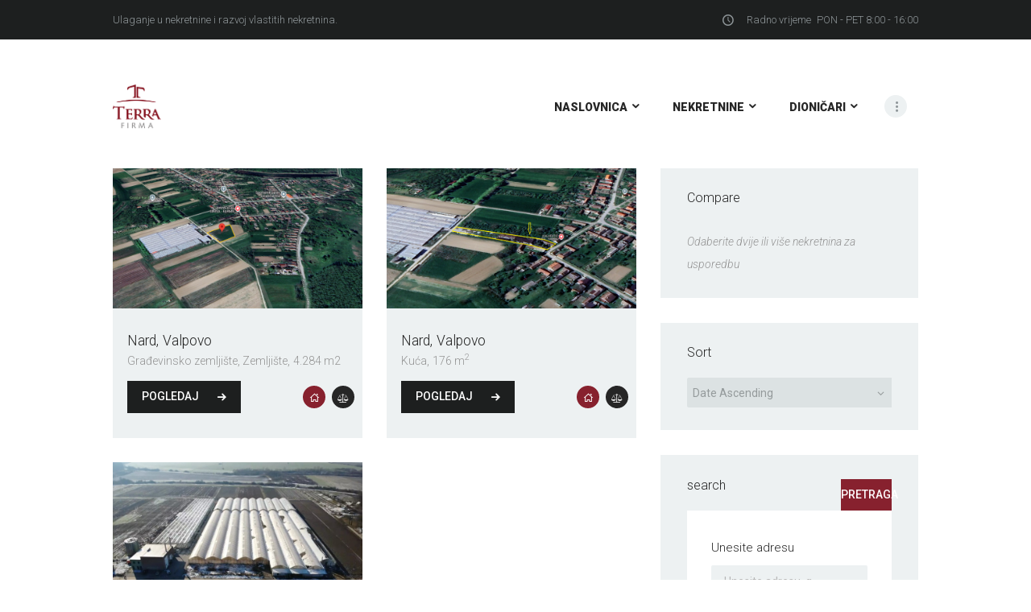

--- FILE ---
content_type: text/html; charset=UTF-8
request_url: https://terrafirma.hr/properties_neighborhood/nard/
body_size: 16750
content:
<!DOCTYPE html>
<html lang="hr" class="no-js scheme_default">
<head>
<meta charset="UTF-8">
<meta name="viewport" content="width=device-width, initial-scale=1, maximum-scale=1">
<meta name="format-detection" content="telephone=no">
<link rel="profile" href="//gmpg.org/xfn/11">
<link rel="pingback" href="https://terrafirma.hr/xmlrpc.php">
<meta name='robots' content='index, follow, max-image-preview:large, max-snippet:-1, max-video-preview:-1' />
<!-- This site is optimized with the Yoast SEO plugin v26.7 - https://yoast.com/wordpress/plugins/seo/ -->
<title>Arhiva Nard - Terra Firma</title>
<link rel="canonical" href="https://terrafirma.hr/properties_neighborhood/nard/" />
<meta property="og:locale" content="hr_HR" />
<meta property="og:type" content="article" />
<meta property="og:title" content="Arhiva Nard - Terra Firma" />
<meta property="og:url" content="https://terrafirma.hr/properties_neighborhood/nard/" />
<meta property="og:site_name" content="Terra Firma" />
<meta property="og:image" content="https://terrafirma.hr/wp-content/uploads/2021/10/terra-firma-logo.jpg" />
<meta property="og:image:width" content="1200" />
<meta property="og:image:height" content="800" />
<meta property="og:image:type" content="image/jpeg" />
<meta name="twitter:card" content="summary_large_image" />
<script type="application/ld+json" class="yoast-schema-graph">{"@context":"https://schema.org","@graph":[{"@type":"CollectionPage","@id":"https://terrafirma.hr/properties_neighborhood/nard/","url":"https://terrafirma.hr/properties_neighborhood/nard/","name":"Arhiva Nard - Terra Firma","isPartOf":{"@id":"https://terrafirma.hr/#website"},"primaryImageOfPage":{"@id":"https://terrafirma.hr/properties_neighborhood/nard/#primaryimage"},"image":{"@id":"https://terrafirma.hr/properties_neighborhood/nard/#primaryimage"},"thumbnailUrl":"https://terrafirma.hr/wp-content/uploads/2025/02/Nard-grad.zemlj_.png","breadcrumb":{"@id":"https://terrafirma.hr/properties_neighborhood/nard/#breadcrumb"},"inLanguage":"hr"},{"@type":"ImageObject","inLanguage":"hr","@id":"https://terrafirma.hr/properties_neighborhood/nard/#primaryimage","url":"https://terrafirma.hr/wp-content/uploads/2025/02/Nard-grad.zemlj_.png","contentUrl":"https://terrafirma.hr/wp-content/uploads/2025/02/Nard-grad.zemlj_.png","width":1715,"height":739},{"@type":"BreadcrumbList","@id":"https://terrafirma.hr/properties_neighborhood/nard/#breadcrumb","itemListElement":[{"@type":"ListItem","position":1,"name":"Početna stranica","item":"https://terrafirma.hr/"},{"@type":"ListItem","position":2,"name":"Nard"}]},{"@type":"WebSite","@id":"https://terrafirma.hr/#website","url":"https://terrafirma.hr/","name":"Terra Firma","description":"","publisher":{"@id":"https://terrafirma.hr/#organization"},"potentialAction":[{"@type":"SearchAction","target":{"@type":"EntryPoint","urlTemplate":"https://terrafirma.hr/?s={search_term_string}"},"query-input":{"@type":"PropertyValueSpecification","valueRequired":true,"valueName":"search_term_string"}}],"inLanguage":"hr"},{"@type":"Organization","@id":"https://terrafirma.hr/#organization","name":"Terra Firma","url":"https://terrafirma.hr/","logo":{"@type":"ImageObject","inLanguage":"hr","@id":"https://terrafirma.hr/#/schema/logo/image/","url":"https://terrafirma.hr/wp-content/uploads/2021/10/terra-firma-logo.jpg","contentUrl":"https://terrafirma.hr/wp-content/uploads/2021/10/terra-firma-logo.jpg","width":1200,"height":800,"caption":"Terra Firma"},"image":{"@id":"https://terrafirma.hr/#/schema/logo/image/"}}]}</script>
<!-- / Yoast SEO plugin. -->
<link rel='dns-prefetch' href='//fonts.googleapis.com' />
<link rel="alternate" type="application/rss+xml" title="Terra Firma &raquo; Kanal" href="https://terrafirma.hr/feed/" />
<link rel="alternate" type="application/rss+xml" title="Terra Firma &raquo; Kanal komentara" href="https://terrafirma.hr/comments/feed/" />
<link rel="alternate" type="application/rss+xml" title="Terra Firma &raquo; Nard Gradska četvrt kanal" href="https://terrafirma.hr/properties_neighborhood/nard/feed/" />
<style id='wp-img-auto-sizes-contain-inline-css' type='text/css'>
img:is([sizes=auto i],[sizes^="auto," i]){contain-intrinsic-size:3000px 1500px}
/*# sourceURL=wp-img-auto-sizes-contain-inline-css */
</style>
<!-- <link property="stylesheet" rel='stylesheet' id='vc_extensions_cqbundle_adminicon-css' href='https://terrafirma.hr/wp-content/plugins/vc-extensions-bundle/css/admin_icon.css?ver=6.9' type='text/css' media='all' /> -->
<link rel="stylesheet" type="text/css" href="//terrafirma.hr/wp-content/cache/wpfc-minified/fe4ynisu/a0o02.css" media="all"/>
<style id='wp-block-library-inline-css' type='text/css'>
:root{--wp-block-synced-color:#7a00df;--wp-block-synced-color--rgb:122,0,223;--wp-bound-block-color:var(--wp-block-synced-color);--wp-editor-canvas-background:#ddd;--wp-admin-theme-color:#007cba;--wp-admin-theme-color--rgb:0,124,186;--wp-admin-theme-color-darker-10:#006ba1;--wp-admin-theme-color-darker-10--rgb:0,107,160.5;--wp-admin-theme-color-darker-20:#005a87;--wp-admin-theme-color-darker-20--rgb:0,90,135;--wp-admin-border-width-focus:2px}@media (min-resolution:192dpi){:root{--wp-admin-border-width-focus:1.5px}}.wp-element-button{cursor:pointer}:root .has-very-light-gray-background-color{background-color:#eee}:root .has-very-dark-gray-background-color{background-color:#313131}:root .has-very-light-gray-color{color:#eee}:root .has-very-dark-gray-color{color:#313131}:root .has-vivid-green-cyan-to-vivid-cyan-blue-gradient-background{background:linear-gradient(135deg,#00d084,#0693e3)}:root .has-purple-crush-gradient-background{background:linear-gradient(135deg,#34e2e4,#4721fb 50%,#ab1dfe)}:root .has-hazy-dawn-gradient-background{background:linear-gradient(135deg,#faaca8,#dad0ec)}:root .has-subdued-olive-gradient-background{background:linear-gradient(135deg,#fafae1,#67a671)}:root .has-atomic-cream-gradient-background{background:linear-gradient(135deg,#fdd79a,#004a59)}:root .has-nightshade-gradient-background{background:linear-gradient(135deg,#330968,#31cdcf)}:root .has-midnight-gradient-background{background:linear-gradient(135deg,#020381,#2874fc)}:root{--wp--preset--font-size--normal:16px;--wp--preset--font-size--huge:42px}.has-regular-font-size{font-size:1em}.has-larger-font-size{font-size:2.625em}.has-normal-font-size{font-size:var(--wp--preset--font-size--normal)}.has-huge-font-size{font-size:var(--wp--preset--font-size--huge)}.has-text-align-center{text-align:center}.has-text-align-left{text-align:left}.has-text-align-right{text-align:right}.has-fit-text{white-space:nowrap!important}#end-resizable-editor-section{display:none}.aligncenter{clear:both}.items-justified-left{justify-content:flex-start}.items-justified-center{justify-content:center}.items-justified-right{justify-content:flex-end}.items-justified-space-between{justify-content:space-between}.screen-reader-text{border:0;clip-path:inset(50%);height:1px;margin:-1px;overflow:hidden;padding:0;position:absolute;width:1px;word-wrap:normal!important}.screen-reader-text:focus{background-color:#ddd;clip-path:none;color:#444;display:block;font-size:1em;height:auto;left:5px;line-height:normal;padding:15px 23px 14px;text-decoration:none;top:5px;width:auto;z-index:100000}html :where(.has-border-color){border-style:solid}html :where([style*=border-top-color]){border-top-style:solid}html :where([style*=border-right-color]){border-right-style:solid}html :where([style*=border-bottom-color]){border-bottom-style:solid}html :where([style*=border-left-color]){border-left-style:solid}html :where([style*=border-width]){border-style:solid}html :where([style*=border-top-width]){border-top-style:solid}html :where([style*=border-right-width]){border-right-style:solid}html :where([style*=border-bottom-width]){border-bottom-style:solid}html :where([style*=border-left-width]){border-left-style:solid}html :where(img[class*=wp-image-]){height:auto;max-width:100%}:where(figure){margin:0 0 1em}html :where(.is-position-sticky){--wp-admin--admin-bar--position-offset:var(--wp-admin--admin-bar--height,0px)}@media screen and (max-width:600px){html :where(.is-position-sticky){--wp-admin--admin-bar--position-offset:0px}}
/*# sourceURL=wp-block-library-inline-css */
</style><style id='global-styles-inline-css' type='text/css'>
:root{--wp--preset--aspect-ratio--square: 1;--wp--preset--aspect-ratio--4-3: 4/3;--wp--preset--aspect-ratio--3-4: 3/4;--wp--preset--aspect-ratio--3-2: 3/2;--wp--preset--aspect-ratio--2-3: 2/3;--wp--preset--aspect-ratio--16-9: 16/9;--wp--preset--aspect-ratio--9-16: 9/16;--wp--preset--color--black: #000000;--wp--preset--color--cyan-bluish-gray: #abb8c3;--wp--preset--color--white: #ffffff;--wp--preset--color--pale-pink: #f78da7;--wp--preset--color--vivid-red: #cf2e2e;--wp--preset--color--luminous-vivid-orange: #ff6900;--wp--preset--color--luminous-vivid-amber: #fcb900;--wp--preset--color--light-green-cyan: #7bdcb5;--wp--preset--color--vivid-green-cyan: #00d084;--wp--preset--color--pale-cyan-blue: #8ed1fc;--wp--preset--color--vivid-cyan-blue: #0693e3;--wp--preset--color--vivid-purple: #9b51e0;--wp--preset--gradient--vivid-cyan-blue-to-vivid-purple: linear-gradient(135deg,rgb(6,147,227) 0%,rgb(155,81,224) 100%);--wp--preset--gradient--light-green-cyan-to-vivid-green-cyan: linear-gradient(135deg,rgb(122,220,180) 0%,rgb(0,208,130) 100%);--wp--preset--gradient--luminous-vivid-amber-to-luminous-vivid-orange: linear-gradient(135deg,rgb(252,185,0) 0%,rgb(255,105,0) 100%);--wp--preset--gradient--luminous-vivid-orange-to-vivid-red: linear-gradient(135deg,rgb(255,105,0) 0%,rgb(207,46,46) 100%);--wp--preset--gradient--very-light-gray-to-cyan-bluish-gray: linear-gradient(135deg,rgb(238,238,238) 0%,rgb(169,184,195) 100%);--wp--preset--gradient--cool-to-warm-spectrum: linear-gradient(135deg,rgb(74,234,220) 0%,rgb(151,120,209) 20%,rgb(207,42,186) 40%,rgb(238,44,130) 60%,rgb(251,105,98) 80%,rgb(254,248,76) 100%);--wp--preset--gradient--blush-light-purple: linear-gradient(135deg,rgb(255,206,236) 0%,rgb(152,150,240) 100%);--wp--preset--gradient--blush-bordeaux: linear-gradient(135deg,rgb(254,205,165) 0%,rgb(254,45,45) 50%,rgb(107,0,62) 100%);--wp--preset--gradient--luminous-dusk: linear-gradient(135deg,rgb(255,203,112) 0%,rgb(199,81,192) 50%,rgb(65,88,208) 100%);--wp--preset--gradient--pale-ocean: linear-gradient(135deg,rgb(255,245,203) 0%,rgb(182,227,212) 50%,rgb(51,167,181) 100%);--wp--preset--gradient--electric-grass: linear-gradient(135deg,rgb(202,248,128) 0%,rgb(113,206,126) 100%);--wp--preset--gradient--midnight: linear-gradient(135deg,rgb(2,3,129) 0%,rgb(40,116,252) 100%);--wp--preset--font-size--small: 13px;--wp--preset--font-size--medium: 20px;--wp--preset--font-size--large: 36px;--wp--preset--font-size--x-large: 42px;--wp--preset--spacing--20: 0.44rem;--wp--preset--spacing--30: 0.67rem;--wp--preset--spacing--40: 1rem;--wp--preset--spacing--50: 1.5rem;--wp--preset--spacing--60: 2.25rem;--wp--preset--spacing--70: 3.38rem;--wp--preset--spacing--80: 5.06rem;--wp--preset--shadow--natural: 6px 6px 9px rgba(0, 0, 0, 0.2);--wp--preset--shadow--deep: 12px 12px 50px rgba(0, 0, 0, 0.4);--wp--preset--shadow--sharp: 6px 6px 0px rgba(0, 0, 0, 0.2);--wp--preset--shadow--outlined: 6px 6px 0px -3px rgb(255, 255, 255), 6px 6px rgb(0, 0, 0);--wp--preset--shadow--crisp: 6px 6px 0px rgb(0, 0, 0);}:where(.is-layout-flex){gap: 0.5em;}:where(.is-layout-grid){gap: 0.5em;}body .is-layout-flex{display: flex;}.is-layout-flex{flex-wrap: wrap;align-items: center;}.is-layout-flex > :is(*, div){margin: 0;}body .is-layout-grid{display: grid;}.is-layout-grid > :is(*, div){margin: 0;}:where(.wp-block-columns.is-layout-flex){gap: 2em;}:where(.wp-block-columns.is-layout-grid){gap: 2em;}:where(.wp-block-post-template.is-layout-flex){gap: 1.25em;}:where(.wp-block-post-template.is-layout-grid){gap: 1.25em;}.has-black-color{color: var(--wp--preset--color--black) !important;}.has-cyan-bluish-gray-color{color: var(--wp--preset--color--cyan-bluish-gray) !important;}.has-white-color{color: var(--wp--preset--color--white) !important;}.has-pale-pink-color{color: var(--wp--preset--color--pale-pink) !important;}.has-vivid-red-color{color: var(--wp--preset--color--vivid-red) !important;}.has-luminous-vivid-orange-color{color: var(--wp--preset--color--luminous-vivid-orange) !important;}.has-luminous-vivid-amber-color{color: var(--wp--preset--color--luminous-vivid-amber) !important;}.has-light-green-cyan-color{color: var(--wp--preset--color--light-green-cyan) !important;}.has-vivid-green-cyan-color{color: var(--wp--preset--color--vivid-green-cyan) !important;}.has-pale-cyan-blue-color{color: var(--wp--preset--color--pale-cyan-blue) !important;}.has-vivid-cyan-blue-color{color: var(--wp--preset--color--vivid-cyan-blue) !important;}.has-vivid-purple-color{color: var(--wp--preset--color--vivid-purple) !important;}.has-black-background-color{background-color: var(--wp--preset--color--black) !important;}.has-cyan-bluish-gray-background-color{background-color: var(--wp--preset--color--cyan-bluish-gray) !important;}.has-white-background-color{background-color: var(--wp--preset--color--white) !important;}.has-pale-pink-background-color{background-color: var(--wp--preset--color--pale-pink) !important;}.has-vivid-red-background-color{background-color: var(--wp--preset--color--vivid-red) !important;}.has-luminous-vivid-orange-background-color{background-color: var(--wp--preset--color--luminous-vivid-orange) !important;}.has-luminous-vivid-amber-background-color{background-color: var(--wp--preset--color--luminous-vivid-amber) !important;}.has-light-green-cyan-background-color{background-color: var(--wp--preset--color--light-green-cyan) !important;}.has-vivid-green-cyan-background-color{background-color: var(--wp--preset--color--vivid-green-cyan) !important;}.has-pale-cyan-blue-background-color{background-color: var(--wp--preset--color--pale-cyan-blue) !important;}.has-vivid-cyan-blue-background-color{background-color: var(--wp--preset--color--vivid-cyan-blue) !important;}.has-vivid-purple-background-color{background-color: var(--wp--preset--color--vivid-purple) !important;}.has-black-border-color{border-color: var(--wp--preset--color--black) !important;}.has-cyan-bluish-gray-border-color{border-color: var(--wp--preset--color--cyan-bluish-gray) !important;}.has-white-border-color{border-color: var(--wp--preset--color--white) !important;}.has-pale-pink-border-color{border-color: var(--wp--preset--color--pale-pink) !important;}.has-vivid-red-border-color{border-color: var(--wp--preset--color--vivid-red) !important;}.has-luminous-vivid-orange-border-color{border-color: var(--wp--preset--color--luminous-vivid-orange) !important;}.has-luminous-vivid-amber-border-color{border-color: var(--wp--preset--color--luminous-vivid-amber) !important;}.has-light-green-cyan-border-color{border-color: var(--wp--preset--color--light-green-cyan) !important;}.has-vivid-green-cyan-border-color{border-color: var(--wp--preset--color--vivid-green-cyan) !important;}.has-pale-cyan-blue-border-color{border-color: var(--wp--preset--color--pale-cyan-blue) !important;}.has-vivid-cyan-blue-border-color{border-color: var(--wp--preset--color--vivid-cyan-blue) !important;}.has-vivid-purple-border-color{border-color: var(--wp--preset--color--vivid-purple) !important;}.has-vivid-cyan-blue-to-vivid-purple-gradient-background{background: var(--wp--preset--gradient--vivid-cyan-blue-to-vivid-purple) !important;}.has-light-green-cyan-to-vivid-green-cyan-gradient-background{background: var(--wp--preset--gradient--light-green-cyan-to-vivid-green-cyan) !important;}.has-luminous-vivid-amber-to-luminous-vivid-orange-gradient-background{background: var(--wp--preset--gradient--luminous-vivid-amber-to-luminous-vivid-orange) !important;}.has-luminous-vivid-orange-to-vivid-red-gradient-background{background: var(--wp--preset--gradient--luminous-vivid-orange-to-vivid-red) !important;}.has-very-light-gray-to-cyan-bluish-gray-gradient-background{background: var(--wp--preset--gradient--very-light-gray-to-cyan-bluish-gray) !important;}.has-cool-to-warm-spectrum-gradient-background{background: var(--wp--preset--gradient--cool-to-warm-spectrum) !important;}.has-blush-light-purple-gradient-background{background: var(--wp--preset--gradient--blush-light-purple) !important;}.has-blush-bordeaux-gradient-background{background: var(--wp--preset--gradient--blush-bordeaux) !important;}.has-luminous-dusk-gradient-background{background: var(--wp--preset--gradient--luminous-dusk) !important;}.has-pale-ocean-gradient-background{background: var(--wp--preset--gradient--pale-ocean) !important;}.has-electric-grass-gradient-background{background: var(--wp--preset--gradient--electric-grass) !important;}.has-midnight-gradient-background{background: var(--wp--preset--gradient--midnight) !important;}.has-small-font-size{font-size: var(--wp--preset--font-size--small) !important;}.has-medium-font-size{font-size: var(--wp--preset--font-size--medium) !important;}.has-large-font-size{font-size: var(--wp--preset--font-size--large) !important;}.has-x-large-font-size{font-size: var(--wp--preset--font-size--x-large) !important;}
/*# sourceURL=global-styles-inline-css */
</style>
<style id='classic-theme-styles-inline-css' type='text/css'>
/*! This file is auto-generated */
.wp-block-button__link{color:#fff;background-color:#32373c;border-radius:9999px;box-shadow:none;text-decoration:none;padding:calc(.667em + 2px) calc(1.333em + 2px);font-size:1.125em}.wp-block-file__button{background:#32373c;color:#fff;text-decoration:none}
/*# sourceURL=/wp-includes/css/classic-themes.min.css */
</style>
<!-- <link property="stylesheet" rel='stylesheet' id='contact-form-7-css' href='https://terrafirma.hr/wp-content/plugins/contact-form-7/includes/css/styles.css?ver=6.1.4' type='text/css' media='all' /> -->
<!-- <link property="stylesheet" rel='stylesheet' id='essential-grid-plugin-settings-css' href='https://terrafirma.hr/wp-content/plugins/essential-grid/public/assets/css/settings.css?ver=3.0.11' type='text/css' media='all' /> -->
<!-- <link property="stylesheet" rel='stylesheet' id='tp-fontello-css' href='https://terrafirma.hr/wp-content/plugins/essential-grid/public/assets/font/fontello/css/fontello.css?ver=3.0.11' type='text/css' media='all' /> -->
<!-- <link property="stylesheet" rel='stylesheet' id='trx_addons-icons-css' href='https://terrafirma.hr/wp-content/plugins/trx_addons/css/font-icons/css/trx_addons_icons-embedded.css?ver=6.9' type='text/css' media='all' /> -->
<!-- <link property="stylesheet" rel='stylesheet' id='swiperslider-css' href='https://terrafirma.hr/wp-content/plugins/trx_addons/js/swiper/swiper.min.css' type='text/css' media='all' /> -->
<!-- <link property="stylesheet" rel='stylesheet' id='magnific-popup-css' href='https://terrafirma.hr/wp-content/plugins/trx_addons/js/magnific/magnific-popup.min.css' type='text/css' media='all' /> -->
<!-- <link property="stylesheet" rel='stylesheet' id='trx_addons-css' href='https://terrafirma.hr/wp-content/plugins/trx_addons/css/trx_addons.css' type='text/css' media='all' /> -->
<!-- <link property="stylesheet" rel='stylesheet' id='trx_addons-animation-css' href='https://terrafirma.hr/wp-content/plugins/trx_addons/css/trx_addons.animation.css?ver=6.9' type='text/css' media='all' /> -->
<!-- <link property="stylesheet" rel='stylesheet' id='cmplz-general-css' href='https://terrafirma.hr/wp-content/plugins/complianz-gdpr/assets/css/cookieblocker.min.css?ver=1768553582' type='text/css' media='all' /> -->
<!-- <link property="stylesheet" rel='stylesheet' id='good-homes-parent-style-css' href='https://terrafirma.hr/wp-content/themes/good-homes/style.css?ver=6.9' type='text/css' media='all' /> -->
<!-- <link property="stylesheet" rel='stylesheet' id='trx_addons-icons-animation-css' href='https://terrafirma.hr/wp-content/plugins/trx_addons/css/font-icons/css/animation.css?ver=6.9' type='text/css' media='all' /> -->
<!-- <link property="stylesheet" rel='stylesheet' id='js_composer_front-css' href='https://terrafirma.hr/wp-content/plugins/js_composer/assets/css/js_composer.min.css?ver=7.9' type='text/css' media='all' /> -->
<link rel="stylesheet" type="text/css" href="//terrafirma.hr/wp-content/cache/wpfc-minified/lna3t8w9/a0t7o.css" media="all"/>
<link property="stylesheet" rel='stylesheet' id='good-homes-font-google_fonts-css' href='https://fonts.googleapis.com/css?family=Roboto%3A300%2C300italic%2C400%2C400italic%2C500%2C700%2C700italic%2C900&#038;subset=latin%2Clatin-ext&#038;ver=6.9' type='text/css' media='all' />
<!-- <link property="stylesheet" rel='stylesheet' id='fontello-css' href='https://terrafirma.hr/wp-content/themes/good-homes/css/fontello/css/fontello-embedded.css?ver=6.9' type='text/css' media='all' /> -->
<!-- <link property="stylesheet" rel='stylesheet' id='good-homes-main-css' href='https://terrafirma.hr/wp-content/themes/good-homes/style.css' type='text/css' media='all' /> -->
<!-- <link property="stylesheet" rel='stylesheet' id='good-homes-styles-css' href='https://terrafirma.hr/wp-content/themes/good-homes/css/__styles.css?ver=6.9' type='text/css' media='all' /> -->
<!-- <link property="stylesheet" rel='stylesheet' id='good-homes-colors-css' href='https://terrafirma.hr/wp-content/themes/good-homes/css/__colors.css?ver=6.9' type='text/css' media='all' /> -->
<!-- <link property="stylesheet" rel='stylesheet' id='mediaelement-css' href='https://terrafirma.hr/wp-includes/js/mediaelement/mediaelementplayer-legacy.min.css?ver=4.2.17' type='text/css' media='all' /> -->
<!-- <link property="stylesheet" rel='stylesheet' id='wp-mediaelement-css' href='https://terrafirma.hr/wp-includes/js/mediaelement/wp-mediaelement.min.css?ver=6.9' type='text/css' media='all' /> -->
<!-- <link property="stylesheet" rel='stylesheet' id='good-homes-child-css' href='https://terrafirma.hr/wp-content/themes/good-homes-child/style.css' type='text/css' media='all' /> -->
<!-- <link property="stylesheet" rel='stylesheet' id='good-homes-responsive-css' href='https://terrafirma.hr/wp-content/themes/good-homes/css/responsive.css?ver=6.9' type='text/css' media='all' /> -->
<link rel="stylesheet" type="text/css" href="//terrafirma.hr/wp-content/cache/wpfc-minified/rbsiqma/a0o02.css" media="all"/>
<script src='//terrafirma.hr/wp-content/cache/wpfc-minified/96l9hy40/a0o02.js' type="text/javascript"></script>
<!-- <script type="text/javascript" src="https://terrafirma.hr/wp-includes/js/jquery/jquery.min.js?ver=3.7.1" id="jquery-core-js"></script> -->
<!-- <script type="text/javascript" src="https://terrafirma.hr/wp-includes/js/jquery/jquery-migrate.min.js?ver=3.4.1" id="jquery-migrate-js"></script> -->
<script></script><link rel="https://api.w.org/" href="https://terrafirma.hr/wp-json/" /><link rel="EditURI" type="application/rsd+xml" title="RSD" href="https://terrafirma.hr/xmlrpc.php?rsd" />
<meta name="generator" content="WordPress 6.9" />
<meta name="cdp-version" content="1.5.0" />
<!-- GA Google Analytics @ https://m0n.co/ga -->
<script>
(function(i,s,o,g,r,a,m){i['GoogleAnalyticsObject']=r;i[r]=i[r]||function(){
(i[r].q=i[r].q||[]).push(arguments)},i[r].l=1*new Date();a=s.createElement(o),
m=s.getElementsByTagName(o)[0];a.async=1;a.src=g;m.parentNode.insertBefore(a,m)
})(window,document,'script','https://www.google-analytics.com/analytics.js','ga');
ga('create', 'UA-148173014-1', 'auto');
ga('send', 'pageview');
</script>
<style type="text/css">.recentcomments a{display:inline !important;padding:0 !important;margin:0 !important;}</style><meta name="generator" content="Powered by WPBakery Page Builder - drag and drop page builder for WordPress."/>
<meta name="generator" content="Powered by Slider Revolution 6.5.2 - responsive, Mobile-Friendly Slider Plugin for WordPress with comfortable drag and drop interface." />
<link rel="icon" href="https://terrafirma.hr/wp-content/uploads/2019/06/favicon-90x90.png" sizes="32x32" />
<link rel="icon" href="https://terrafirma.hr/wp-content/uploads/2019/06/favicon.png" sizes="192x192" />
<link rel="apple-touch-icon" href="https://terrafirma.hr/wp-content/uploads/2019/06/favicon.png" />
<meta name="msapplication-TileImage" content="https://terrafirma.hr/wp-content/uploads/2019/06/favicon.png" />
<script type="text/javascript">function setREVStartSize(e){
//window.requestAnimationFrame(function() {				 
window.RSIW = window.RSIW===undefined ? window.innerWidth : window.RSIW;	
window.RSIH = window.RSIH===undefined ? window.innerHeight : window.RSIH;	
try {								
var pw = document.getElementById(e.c).parentNode.offsetWidth,
newh;
pw = pw===0 || isNaN(pw) ? window.RSIW : pw;
e.tabw = e.tabw===undefined ? 0 : parseInt(e.tabw);
e.thumbw = e.thumbw===undefined ? 0 : parseInt(e.thumbw);
e.tabh = e.tabh===undefined ? 0 : parseInt(e.tabh);
e.thumbh = e.thumbh===undefined ? 0 : parseInt(e.thumbh);
e.tabhide = e.tabhide===undefined ? 0 : parseInt(e.tabhide);
e.thumbhide = e.thumbhide===undefined ? 0 : parseInt(e.thumbhide);
e.mh = e.mh===undefined || e.mh=="" || e.mh==="auto" ? 0 : parseInt(e.mh,0);		
if(e.layout==="fullscreen" || e.l==="fullscreen") 						
newh = Math.max(e.mh,window.RSIH);					
else{					
e.gw = Array.isArray(e.gw) ? e.gw : [e.gw];
for (var i in e.rl) if (e.gw[i]===undefined || e.gw[i]===0) e.gw[i] = e.gw[i-1];					
e.gh = e.el===undefined || e.el==="" || (Array.isArray(e.el) && e.el.length==0)? e.gh : e.el;
e.gh = Array.isArray(e.gh) ? e.gh : [e.gh];
for (var i in e.rl) if (e.gh[i]===undefined || e.gh[i]===0) e.gh[i] = e.gh[i-1];
var nl = new Array(e.rl.length),
ix = 0,						
sl;					
e.tabw = e.tabhide>=pw ? 0 : e.tabw;
e.thumbw = e.thumbhide>=pw ? 0 : e.thumbw;
e.tabh = e.tabhide>=pw ? 0 : e.tabh;
e.thumbh = e.thumbhide>=pw ? 0 : e.thumbh;					
for (var i in e.rl) nl[i] = e.rl[i]<window.RSIW ? 0 : e.rl[i];
sl = nl[0];									
for (var i in nl) if (sl>nl[i] && nl[i]>0) { sl = nl[i]; ix=i;}															
var m = pw>(e.gw[ix]+e.tabw+e.thumbw) ? 1 : (pw-(e.tabw+e.thumbw)) / (e.gw[ix]);					
newh =  (e.gh[ix] * m) + (e.tabh + e.thumbh);
}				
if(window.rs_init_css===undefined) window.rs_init_css = document.head.appendChild(document.createElement("style"));					
document.getElementById(e.c).height = newh+"px";
window.rs_init_css.innerHTML += "#"+e.c+"_wrapper { height: "+newh+"px }";				
} catch(e){
console.log("Failure at Presize of Slider:" + e)
}					   
//});
};</script>
<style type="text/css" id="wp-custom-css">
/* boja ikona */ 
.scheme_dark .sc_icons .sc_icons_icon {
color: #a41122
}
.post_meta_item.post_counters_item, .sc_properties_item_options .sc_properties_item_row {
display:none;
}
#properties_page_tabs_features_content {display:none;}
.properties_page_section + .properties_page_section {margin-bottom:3em;}
/*KONTROLE SLIDERA*/
.vc_images_carousel .vc_carousel-control {opacity: 1;}
.vc_images_carousel .vc_carousel-control .icon-next, .vc_images_carousel .vc_carousel-control .icon-prev {font-size:80px !important;}
.vc_images_carousel .vc_carousel-control {color:white;}
/*MICANJE FEATURED IMG-a KOD PROPERTYa*/
/*.wp-post-image {display:none;}*/
@media only screen and (min-width: 900px) {
.footer_wrap .vc_row + .vc_row .widget.widget_nav_menu {text-align:right;}
}
body:not(.page-id-875) .grecaptcha-badge {
visibility: hidden;
}
.trx_addons_scroll_to_top.show {
bottom: 6em !important;
}		</style>
<noscript><style> .wpb_animate_when_almost_visible { opacity: 1; }</style></noscript><!-- Global site tag (gtag.js) - Google Analytics -->
<script async src="https://www.googletagmanager.com/gtag/js?id=UA-386903-33"></script>
<script>
window.dataLayer = window.dataLayer || [];
function gtag(){dataLayer.push(arguments);}
gtag('js', new Date());
gtag('config', 'UA-386903-33');
</script><!-- <link property="stylesheet" rel='stylesheet' id='rs-plugin-settings-css' href='https://terrafirma.hr/wp-content/plugins/revslider/public/assets/css/rs6.css?ver=6.5.2' type='text/css' media='all' /> -->
<link rel="stylesheet" type="text/css" href="//terrafirma.hr/wp-content/cache/wpfc-minified/d75ib82n/a0o02.css" media="all"/>
<style id='rs-plugin-settings-inline-css' type='text/css'>
#rs-demo-id {}
/*# sourceURL=rs-plugin-settings-inline-css */
</style>
</head>
<body data-rsssl=1 class="archive tax-cpt_properties_neighborhood term-nard term-221 wp-theme-good-homes wp-child-theme-good-homes-child body_tag scheme_default blog_mode_properties body_style_wide  is_stream blog_style_excerpt sidebar_show sidebar_right remove_margins header_style_header-custom-375 header_position_default menu_style_top no_layout wpb-js-composer js-comp-ver-7.9 vc_responsive">
<div class="body_wrap">
<div class="page_wrap">
<header class="top_panel top_panel_custom top_panel_custom_375 top_panel_custom_header-2 without_bg_image scheme_default"><div class="vc_row wpb_row vc_row-fluid sc_layouts_row sc_layouts_row_type_narrow scheme_dark"><div class="wpb_column vc_column_container vc_col-sm-12 sc_layouts_column sc_layouts_column_align_center sc_layouts_column_icons_position_left"><div class="vc_column-inner"><div class="wpb_wrapper"><div id="sc_content_55157627"
class="sc_content color_style_default sc_content_default sc_float_center sc_content_width_1_1"><div class="sc_content_container"><div class="vc_row wpb_row vc_inner vc_row-fluid vc_row-o-equal-height vc_row-o-content-middle vc_row-flex"><div class="wpb_column vc_column_container vc_col-sm-4 vc_hidden-xs sc_layouts_column sc_layouts_column_align_left sc_layouts_column_icons_position_left"><div class="vc_column-inner"><div class="wpb_wrapper">
<div class="wpb_text_column wpb_content_element" >
<div class="wpb_wrapper">
<p>Ulaganje u nekretnine i razvoj vlastitih nekretnina.</p>
</div>
</div>
</div></div></div><div class="wpb_column vc_column_container vc_col-sm-8 sc_layouts_column sc_layouts_column_align_right sc_layouts_column_icons_position_left"><div class="vc_column-inner"><div class="wpb_wrapper"><div class="sc_layouts_item sc_layouts_hide_on_mobile sc_layouts_hide_on_tablet"><div id="sc_layouts_iconed_text_1484314007" class="sc_layouts_iconed_text hide_on_tablet hide_on_mobile"><span class="sc_layouts_item_icon sc_layouts_iconed_text_icon icon-clock-empty"></span><span class="sc_layouts_item_details sc_layouts_iconed_text_details"><span class="sc_layouts_item_details_line1 sc_layouts_iconed_text_line1">Radno vrijeme</span><span class="sc_layouts_item_details_line2 sc_layouts_iconed_text_line2">PON - PET 8:00 - 16:00</span></span><!-- /.sc_layouts_iconed_text_details --></div><!-- /.sc_layouts_iconed_text --></div></div></div></div></div></div></div><!-- /.sc_content --></div></div></div></div><div class="vc_row wpb_row vc_row-fluid sc_layouts_row sc_layouts_row_type_normal sc_layouts_row_fixed"><div class="wpb_column vc_column_container vc_col-sm-12 sc_layouts_column_icons_position_left"><div class="vc_column-inner"><div class="wpb_wrapper"><div id="sc_content_912621240"
class="sc_content color_style_default sc_content_default sc_float_center sc_content_width_1_1"><div class="sc_content_container"><div class="vc_row wpb_row vc_inner vc_row-fluid vc_row-o-equal-height vc_row-o-content-middle vc_row-flex"><div class="wpb_column vc_column_container vc_col-sm-4 sc_layouts_column sc_layouts_column_align_left sc_layouts_column_icons_position_left"><div class="vc_column-inner"><div class="wpb_wrapper"><div class="sc_layouts_item"><a href="https://terrafirma.hr/" id="sc_layouts_logo_1643402561" class="sc_layouts_logo sc_layouts_logo_default"><img class="logo_image" src="https://terrafirma.hr/wp-content/uploads/2019/06/favicon.png" alt="" width="250" height="250"></a><!-- /.sc_layouts_logo --></div></div></div></div><div class="wpb_column vc_column_container vc_col-sm-8 sc_layouts_column sc_layouts_column_align_right sc_layouts_column_icons_position_left"><div class="vc_column-inner"><div class="wpb_wrapper"><div class="sc_layouts_item"><nav id="sc_layouts_menu_471347374" class="sc_layouts_menu sc_layouts_menu_default menu_hover_slide_line hide_on_mobile" data-animation-in="fadeInUpSmall" data-animation-out="fadeOutDownSmall"><ul id="menu-glavni_izbornik" class="sc_layouts_menu_nav"><li id="menu-item-879" class="menu-item menu-item-type-post_type menu-item-object-page menu-item-home menu-item-has-children menu-item-879"><a href="https://terrafirma.hr/"><span>NASLOVNICA</span></a>
<ul class="sub-menu"><li id="menu-item-970" class="menu-item menu-item-type-post_type menu-item-object-page menu-item-970"><a href="https://terrafirma.hr/o-nama/"><span>O NAMA</span></a></li></ul>
</li><li id="menu-item-880" class="menu-item menu-item-type-custom menu-item-object-custom menu-item-has-children menu-item-880"><a href="#"><span>NEKRETNINE</span></a>
<ul class="sub-menu"><li id="menu-item-1277" class="menu-item menu-item-type-post_type menu-item-object-page menu-item-has-children menu-item-1277"><a href="https://terrafirma.hr/zemljista/"><span>ZEMLJIŠTA</span></a>
<ul class="sub-menu"><li id="menu-item-2955" class="menu-item menu-item-type-post_type menu-item-object-page menu-item-2955"><a href="https://terrafirma.hr/gradevinska-zemljista/"><span>GRAĐEVINSKA ZEMLJIŠTA</span></a></li><li id="menu-item-2956" class="menu-item menu-item-type-post_type menu-item-object-page menu-item-2956"><a href="https://terrafirma.hr/poljoprivredna-zemljista/"><span>POLJOPRIVREDNA ZEMLJIŠTA</span></a></li></ul>
</li><li id="menu-item-882" class="menu-item menu-item-type-post_type menu-item-object-page menu-item-882"><a href="https://terrafirma.hr/poslovni-prostori/"><span>POSLOVNI PROSTORI</span></a></li><li id="menu-item-881" class="menu-item menu-item-type-post_type menu-item-object-page menu-item-881"><a href="https://terrafirma.hr/stanovi/"><span>STANOVI</span></a></li><li id="menu-item-3770" class="menu-item menu-item-type-post_type menu-item-object-page menu-item-3770"><a href="https://terrafirma.hr/kuce/"><span>KUĆE</span></a></li><li id="menu-item-1357" class="menu-item menu-item-type-post_type menu-item-object-page menu-item-1357"><a href="https://terrafirma.hr/izdvojeno-iz-ponude/"><span>IZDVOJENO IZ PONUDE</span></a></li></ul>
</li><li id="menu-item-884" class="menu-item menu-item-type-custom menu-item-object-custom menu-item-has-children menu-item-884"><a href="#"><span>DIONIČARI</span></a>
<ul class="sub-menu"><li id="menu-item-887" class="menu-item menu-item-type-post_type menu-item-object-page menu-item-887"><a href="https://terrafirma.hr/financijski-izvjestaji/"><span>FINANCIJSKI IZVJEŠTAJI</span></a></li><li id="menu-item-886" class="menu-item menu-item-type-post_type menu-item-object-page menu-item-886"><a href="https://terrafirma.hr/obavijesti-za-dionicare/"><span>OBAVIJESTI ZA DIONIČARE</span></a></li><li id="menu-item-1204" class="menu-item menu-item-type-custom menu-item-object-custom menu-item-has-children menu-item-1204"><a><span>REVIZORSKI IZVJEŠTAJI</span></a>
<ul class="sub-menu"><li id="menu-item-1205" class="menu-item menu-item-type-custom menu-item-object-custom menu-item-1205"><a href="#"><span>2018.</span></a></li><li id="menu-item-1206" class="menu-item menu-item-type-custom menu-item-object-custom menu-item-1206"><a href="#"><span>2019.</span></a></li></ul>
</li></ul>
</li><li id="menu-item-878" class="menu-item menu-item-type-post_type menu-item-object-page menu-item-878"><a href="https://terrafirma.hr/korisne-informacije/"><span>KORISNE INFORMACIJE</span></a></li><li id="menu-item-877" class="menu-item menu-item-type-post_type menu-item-object-page menu-item-877"><a href="https://terrafirma.hr/kontakt/"><span>KONTAKT</span></a></li></ul></nav><!-- /.sc_layouts_menu --><div class="sc_layouts_iconed_text sc_layouts_menu_mobile_button">
<a class="sc_layouts_item_link sc_layouts_iconed_text_link" href="#">
<span class="sc_layouts_item_icon sc_layouts_iconed_text_icon trx_addons_icon-menu"></span>
</a>
</div></div></div></div></div></div></div></div><!-- /.sc_content --></div></div></div></div></header><div class="menu_mobile_overlay"></div>
<div class="menu_mobile menu_mobile_fullscreen scheme_dark">
<div class="menu_mobile_inner">
<a class="menu_mobile_close icon-cancel"></a><nav class="menu_mobile_nav_area"><ul id="menu_mobile-glavni_izbornik" class=""><li id="menu_mobile-item-879" class="menu-item menu-item-type-post_type menu-item-object-page menu-item-home menu-item-has-children menu-item-879"><a href="https://terrafirma.hr/"><span>NASLOVNICA</span></a>
<ul class="sub-menu"><li id="menu_mobile-item-970" class="menu-item menu-item-type-post_type menu-item-object-page menu-item-970"><a href="https://terrafirma.hr/o-nama/"><span>O NAMA</span></a></li></ul>
</li><li id="menu_mobile-item-880" class="menu-item menu-item-type-custom menu-item-object-custom menu-item-has-children menu-item-880"><a href="#"><span>NEKRETNINE</span></a>
<ul class="sub-menu"><li id="menu_mobile-item-1277" class="menu-item menu-item-type-post_type menu-item-object-page menu-item-has-children menu-item-1277"><a href="https://terrafirma.hr/zemljista/"><span>ZEMLJIŠTA</span></a>
<ul class="sub-menu"><li id="menu_mobile-item-2955" class="menu-item menu-item-type-post_type menu-item-object-page menu-item-2955"><a href="https://terrafirma.hr/gradevinska-zemljista/"><span>GRAĐEVINSKA ZEMLJIŠTA</span></a></li><li id="menu_mobile-item-2956" class="menu-item menu-item-type-post_type menu-item-object-page menu-item-2956"><a href="https://terrafirma.hr/poljoprivredna-zemljista/"><span>POLJOPRIVREDNA ZEMLJIŠTA</span></a></li></ul>
</li><li id="menu_mobile-item-882" class="menu-item menu-item-type-post_type menu-item-object-page menu-item-882"><a href="https://terrafirma.hr/poslovni-prostori/"><span>POSLOVNI PROSTORI</span></a></li><li id="menu_mobile-item-881" class="menu-item menu-item-type-post_type menu-item-object-page menu-item-881"><a href="https://terrafirma.hr/stanovi/"><span>STANOVI</span></a></li><li id="menu_mobile-item-3770" class="menu-item menu-item-type-post_type menu-item-object-page menu-item-3770"><a href="https://terrafirma.hr/kuce/"><span>KUĆE</span></a></li><li id="menu_mobile-item-1357" class="menu-item menu-item-type-post_type menu-item-object-page menu-item-1357"><a href="https://terrafirma.hr/izdvojeno-iz-ponude/"><span>IZDVOJENO IZ PONUDE</span></a></li></ul>
</li><li id="menu_mobile-item-884" class="menu-item menu-item-type-custom menu-item-object-custom menu-item-has-children menu-item-884"><a href="#"><span>DIONIČARI</span></a>
<ul class="sub-menu"><li id="menu_mobile-item-887" class="menu-item menu-item-type-post_type menu-item-object-page menu-item-887"><a href="https://terrafirma.hr/financijski-izvjestaji/"><span>FINANCIJSKI IZVJEŠTAJI</span></a></li><li id="menu_mobile-item-886" class="menu-item menu-item-type-post_type menu-item-object-page menu-item-886"><a href="https://terrafirma.hr/obavijesti-za-dionicare/"><span>OBAVIJESTI ZA DIONIČARE</span></a></li><li id="menu_mobile-item-1204" class="menu-item menu-item-type-custom menu-item-object-custom menu-item-has-children menu-item-1204"><a><span>REVIZORSKI IZVJEŠTAJI</span></a>
<ul class="sub-menu"><li id="menu_mobile-item-1205" class="menu-item menu-item-type-custom menu-item-object-custom menu-item-1205"><a href="#"><span>2018.</span></a></li><li id="menu_mobile-item-1206" class="menu-item menu-item-type-custom menu-item-object-custom menu-item-1206"><a href="#"><span>2019.</span></a></li></ul>
</li></ul>
</li><li id="menu_mobile-item-878" class="menu-item menu-item-type-post_type menu-item-object-page menu-item-878"><a href="https://terrafirma.hr/korisne-informacije/"><span>KORISNE INFORMACIJE</span></a></li><li id="menu_mobile-item-877" class="menu-item menu-item-type-post_type menu-item-object-page menu-item-877"><a href="https://terrafirma.hr/kontakt/"><span>KONTAKT</span></a></li></ul></nav><div class="search_wrap search_style_normal search_mobile">
<div class="search_form_wrap">
<form role="search" method="get" class="search_form" action="https://terrafirma.hr/">
<input type="text" class="search_field" placeholder="Search the Site" value="" name="s">
<button type="submit" class="search_submit trx_addons_icon-search"></button>
</form>
</div>
</div>	</div>
</div>
<div class="page_content_wrap scheme_default">
<div class="content_wrap">
<div class="content">
<div class="sc_properties sc_properties_default">
<div class="sc_properties_columns_wrap sc_properties_columns_2 trx_addons_columns_wrap columns_padding_bottom"><div class="trx_addons_column-1_2"><div class="sc_properties_item with_image with_content">
<div class="post_featured with_thumb hover_icon sc_properties_item_thumb"><img width="760" height="428" src="https://terrafirma.hr/wp-content/uploads/2025/02/Nard-grad.zemlj_-760x428.png" class="attachment-good_homes-thumb-big size-good_homes-thumb-big wp-post-image" alt="Nard &#8211; građevinsko zemljište" decoding="async" fetchpriority="high" srcset="https://terrafirma.hr/wp-content/uploads/2025/02/Nard-grad.zemlj_-760x428.png 760w, https://terrafirma.hr/wp-content/uploads/2025/02/Nard-grad.zemlj_-1170x658.png 1170w, https://terrafirma.hr/wp-content/uploads/2025/02/Nard-grad.zemlj_-370x208.png 370w, https://terrafirma.hr/wp-content/uploads/2025/02/Nard-grad.zemlj_-270x152.png 270w" sizes="(max-width: 760px) 100vw, 760px" /><div class="mask"></div><div class="icons"><a href="https://terrafirma.hr/properties/nard-gradevinsko-zemljiste/" aria-hidden="true" class="icon-eye-1"></a></div></div><div class="sc_properties_item_info">
<div class="sc_properties_item_header">
<div class="sc_properties_item_row sc_properties_item_row_address"><span class="sc_properties_item_option sc_properties_item_address" title="Address">
<span class="sc_properties_item_option_label">
<span class="sc_properties_item_option_label_icon trx_addons_icon-home"></span>
</span>
<span class="sc_properties_item_option_data"><span class="properties_address"><span class="properties_address_item"><a href="https://terrafirma.hr/properties_neighborhood/nard/" title="Prikaži sve nekretnine iz Nard">Nard</a></span><span class="properties_address_item"><a href="https://terrafirma.hr/properties_city/valpovo/" title="Prikaži sve nekretnine iz Valpovo">Valpovo</a></span></span></span>
</span></div><div class="sc_properties_item_type"><a href="https://terrafirma.hr/properties_type/gradevinsko-zemljiste/" title="View all posts in Građevinsko zemljište">Građevinsko zemljište</a><a href="https://terrafirma.hr/properties_type/zemljiste/" title="View all posts in Zemljište">, Zemljište</a><span class="sc_properties_item_option_data">4.284 m2</span>
</div>
</div>
<div class="sc_properties_item_price"><span class="properties_price"></span>        </div>
<div class="sc_properties_item_options">
<div class="sc_properties_item_row sc_properties_item_row_info"><span class="sc_properties_item_option sc_properties_item_area" title="Površina">
<span class="sc_properties_item_option_label">
<span class="sc_properties_item_option_label_icon trx_addons_icon-resize-full-alt"></span>
<span class="sc_properties_item_option_label_text">Površina:</span>
</span>
<span class="sc_properties_item_option_data">4.284 m2</span>
</span></div>
<div class="sc_properties_item_row sc_properties_item_row_info"></div>
<div class="sc_properties_item_button sc_item_button"><a href="https://terrafirma.hr/properties/nard-gradevinsko-zemljiste/" class="sc_button">Pogledaj</a></div><div class="sc_properties_item_status"><span class="icon_status"></span></div>
<h5 class="sc_properties_item_title"><a href="https://terrafirma.hr/properties/nard-gradevinsko-zemljiste/">Nard &#8211; građevinsko zemljište</a></h5><span class="sc_properties_item_compare trx_addons_icon-balance-scale"
data-property-id="3855"
title="Add to compare list"></span>
</div>
</div>
</div>
</div><div class="trx_addons_column-1_2"><div class="sc_properties_item with_image with_content">
<div class="post_featured with_thumb hover_icon sc_properties_item_thumb"><img width="760" height="428" src="https://terrafirma.hr/wp-content/uploads/2024/10/google-parcela-760x428.png" class="attachment-good_homes-thumb-big size-good_homes-thumb-big wp-post-image" alt="Kuća Nard" decoding="async" srcset="https://terrafirma.hr/wp-content/uploads/2024/10/google-parcela-760x428.png 760w, https://terrafirma.hr/wp-content/uploads/2024/10/google-parcela-370x208.png 370w, https://terrafirma.hr/wp-content/uploads/2024/10/google-parcela-270x152.png 270w" sizes="(max-width: 760px) 100vw, 760px" /><div class="mask"></div><div class="icons"><a href="https://terrafirma.hr/properties/kuca-nard/" aria-hidden="true" class="icon-eye-1"></a></div></div><div class="sc_properties_item_info">
<div class="sc_properties_item_header">
<div class="sc_properties_item_row sc_properties_item_row_address"><span class="sc_properties_item_option sc_properties_item_address" title="Address">
<span class="sc_properties_item_option_label">
<span class="sc_properties_item_option_label_icon trx_addons_icon-home"></span>
</span>
<span class="sc_properties_item_option_data"><span class="properties_address"><span class="properties_address_item"><a href="https://terrafirma.hr/properties_neighborhood/nard/" title="Prikaži sve nekretnine iz Nard">Nard</a></span><span class="properties_address_item"><a href="https://terrafirma.hr/properties_city/valpovo/" title="Prikaži sve nekretnine iz Valpovo">Valpovo</a></span></span></span>
</span></div><div class="sc_properties_item_type"><a href="https://terrafirma.hr/properties_type/kuca/" title="View all posts in Kuća">Kuća</a><span class="sc_properties_item_option_data">176 m<sup>2</sup></span>
</div>
</div>
<div class="sc_properties_item_price"><span class="properties_price"></span>        </div>
<div class="sc_properties_item_options">
<div class="sc_properties_item_row sc_properties_item_row_info"><span class="sc_properties_item_option sc_properties_item_area" title="Površina">
<span class="sc_properties_item_option_label">
<span class="sc_properties_item_option_label_icon trx_addons_icon-resize-full-alt"></span>
<span class="sc_properties_item_option_label_text">Površina:</span>
</span>
<span class="sc_properties_item_option_data">176 m<sup>2</sup></span>
</span></div>
<div class="sc_properties_item_row sc_properties_item_row_info"></div>
<div class="sc_properties_item_button sc_item_button"><a href="https://terrafirma.hr/properties/kuca-nard/" class="sc_button">Pogledaj</a></div><div class="sc_properties_item_status"><span class="icon_status"></span></div>
<h5 class="sc_properties_item_title"><a href="https://terrafirma.hr/properties/kuca-nard/">Kuća Nard</a></h5><span class="sc_properties_item_compare trx_addons_icon-balance-scale"
data-property-id="3756"
title="Add to compare list"></span>
</div>
</div>
</div>
</div><div class="trx_addons_column-1_2"><div class="sc_properties_item with_image with_content">
<div class="post_featured with_thumb hover_icon sc_properties_item_thumb"><img width="760" height="428" src="https://terrafirma.hr/wp-content/uploads/2023/03/WhatsApp-Slika-2024-01-25-u-13.55.06_62a00bbf-760x428.jpg" class="attachment-good_homes-thumb-big size-good_homes-thumb-big wp-post-image" alt="Poljoprivredno zemljište Nard, plastenici i staklenici" decoding="async" srcset="https://terrafirma.hr/wp-content/uploads/2023/03/WhatsApp-Slika-2024-01-25-u-13.55.06_62a00bbf-760x428.jpg 760w, https://terrafirma.hr/wp-content/uploads/2023/03/WhatsApp-Slika-2024-01-25-u-13.55.06_62a00bbf-300x169.jpg 300w, https://terrafirma.hr/wp-content/uploads/2023/03/WhatsApp-Slika-2024-01-25-u-13.55.06_62a00bbf-1024x576.jpg 1024w, https://terrafirma.hr/wp-content/uploads/2023/03/WhatsApp-Slika-2024-01-25-u-13.55.06_62a00bbf-768x432.jpg 768w, https://terrafirma.hr/wp-content/uploads/2023/03/WhatsApp-Slika-2024-01-25-u-13.55.06_62a00bbf-370x208.jpg 370w, https://terrafirma.hr/wp-content/uploads/2023/03/WhatsApp-Slika-2024-01-25-u-13.55.06_62a00bbf-1170x658.jpg 1170w, https://terrafirma.hr/wp-content/uploads/2023/03/WhatsApp-Slika-2024-01-25-u-13.55.06_62a00bbf-270x152.jpg 270w, https://terrafirma.hr/wp-content/uploads/2023/03/WhatsApp-Slika-2024-01-25-u-13.55.06_62a00bbf.jpg 1280w" sizes="(max-width: 760px) 100vw, 760px" /><div class="mask"></div><div class="icons"><a href="https://terrafirma.hr/properties/nard-plastenici-i-staklenici/" aria-hidden="true" class="icon-eye-1"></a></div></div><div class="sc_properties_item_info">
<div class="sc_properties_item_header">
<div class="sc_properties_item_row sc_properties_item_row_address"><span class="sc_properties_item_option sc_properties_item_address" title="Address">
<span class="sc_properties_item_option_label">
<span class="sc_properties_item_option_label_icon trx_addons_icon-home"></span>
</span>
<span class="sc_properties_item_option_data"><span class="properties_address"><span class="properties_address_item"><a href="https://terrafirma.hr/properties_neighborhood/nard/" title="Prikaži sve nekretnine iz Nard">Nard</a></span><span class="properties_address_item"><a href="https://terrafirma.hr/properties_city/valpovo/" title="Prikaži sve nekretnine iz Valpovo">Valpovo</a></span></span></span>
</span></div><div class="sc_properties_item_type"><a href="https://terrafirma.hr/properties_type/poljoprivredno-zemljiste/" title="View all posts in Poljoprivredno zemljište">Poljoprivredno zemljište</a><a href="https://terrafirma.hr/properties_type/zemljiste/" title="View all posts in Zemljište">, Zemljište</a><span class="sc_properties_item_option_data">36.417 m<sup>2</sup></span>
</div>
</div>
<div class="sc_properties_item_price"><span class="properties_price"></span>        </div>
<div class="sc_properties_item_options">
<div class="sc_properties_item_row sc_properties_item_row_info"><span class="sc_properties_item_option sc_properties_item_area" title="Površina">
<span class="sc_properties_item_option_label">
<span class="sc_properties_item_option_label_icon trx_addons_icon-resize-full-alt"></span>
<span class="sc_properties_item_option_label_text">Površina:</span>
</span>
<span class="sc_properties_item_option_data">36.417 m<sup>2</sup></span>
</span></div>
<div class="sc_properties_item_row sc_properties_item_row_info"></div>
<div class="sc_properties_item_button sc_item_button"><a href="https://terrafirma.hr/properties/nard-plastenici-i-staklenici/" class="sc_button">Pogledaj</a></div><div class="sc_properties_item_status"><span class="icon_status"></span></div>
<h5 class="sc_properties_item_title"><a href="https://terrafirma.hr/properties/nard-plastenici-i-staklenici/">Poljoprivredno zemljište Nard, plastenici i staklenici</a></h5><span class="sc_properties_item_compare trx_addons_icon-balance-scale"
data-property-id="3133"
title="Add to compare list"></span>
</div>
</div>
</div>
</div></div><!-- .sc_properties_columns_wrap --></div><!-- .sc_properties -->				
</div><!-- </.content> -->
<div class="sidebar right widget_area" role="complementary">
<div class="sidebar_inner">
<aside id="trx_addons_widget_properties_compare-3" class="widget widget_properties_compare"><h5 class="widget_title">Compare</h5><ul class="properties_compare_list properties_compare_list_empty"></ul>
<div class="properties_compare_message">Odaberite dvije ili više nekretnina za usporedbu</div>
<a class="properties_compare_button sc_button" href="https://terrafirma.hr/properties/?compare=1">Compare</a></aside><aside id="trx_addons_widget_properties_sort-2" class="widget widget_properties_sort"><h5 class="widget_title">Sort</h5><form action="https://terrafirma.hr/properties/" method="get"><input type="hidden" name="properties_neighborhood" value="221"><select name="properties_order">
<option value="date_asc" selected="selected">Date Ascending</option>
<option value="date_desc">Date Descending</option>
<option value="price_asc">Price Ascending</option>
<option value="price_desc">Price Descending</option>
<option value="title_asc">Title Ascending</option>
<option value="title_desc">Title Descending</option>
</select>
</form></aside><aside id="trx_addons_widget_properties_search-2" class="widget widget_properties_search"><h5 class="widget_title">search</h5><div
id="custom_widgets_1"	class="sc_form properties_search_opened properties_search properties_search_vertical">
<form class="properties_search_form sc_form_form sc_form_custom " action="https://terrafirma.hr/properties/" method="get">
<div class="properties_search_basic"><div class="sc_form_field sc_form_field_properties_keyword sc_form_field_text optional">
<span class="sc_form_field_title">Unesite adresu</span>
<div class="sc_form_field_wrap"><input type="text" 
name="properties_keyword"
id="properties_keyword"
value=""
placeholder="Unesite adresu, grad, poštanski broj ili ID nekretnine"					>	</div>
</div><div class="sc_form_field sc_form_field_properties_country sc_form_field_select optional">
<span class="sc_form_field_title">Location</span>
<div class="sc_form_field_wrap"><select
name="properties_country"
id="properties_country"
class="trx_addons_country_selector"
data-not-selected="true"><option value="0">- Država -</option><option value="57">Hrvatska</option></select>	</div>
</div><div class="sc_form_field sc_form_field_properties_state sc_form_field_select optional">
<span class="sc_form_field_title">Županija</span>
<div class="sc_form_field_wrap"><select
name="properties_state"
id="properties_state"
class="trx_addons_state_selector"
data-not-selected="true"><option value="0">- Županija -</option></select>	</div>
</div><div class="sc_form_field sc_form_field_properties_city sc_form_field_select optional">
<span class="sc_form_field_title">City</span>
<div class="sc_form_field_wrap"><select
name="properties_city"
id="properties_city"
class="trx_addons_city_selector"
data-not-selected="true"><option value="0">- City -</option></select>	</div>
</div><div class="sc_form_field sc_form_field_properties_neighborhood sc_form_field_select optional">
<span class="sc_form_field_title">Gradska četvrt</span>
<div class="sc_form_field_wrap"><select
name="properties_neighborhood"
id="properties_neighborhood"
class="trx_addons_neighborhood_selector"
data-not-selected="true"><option value="0">- Gradska četvrt -</option></select>	</div>
</div><button class="properties_search_button" title="Start search">Pretraga</button></div><!-- /.properties_search_basic -->
<div class="properties_search_advanced"><div class="sc_form_field sc_form_field_properties_status sc_form_field_select optional">
<div class="sc_form_field_wrap"><select
name="properties_status"
id="properties_status"
><option value="0">- Status -</option><option value="23">Iznajmljivanje</option><option value="22">Prodaja</option></select>	</div>
</div><div class="sc_form_field sc_form_field_properties_type sc_form_field_select optional">
<div class="sc_form_field_wrap"><select
name="properties_type"
id="properties_type"
><option value="0">- Type -</option><option value="210">Građevinsko zemljište</option><option value="73">Izdvojeno</option><option value="187">Kuća</option><option value="211">Poljoprivredno zemljište</option><option value="59">Poslovni prostor</option><option value="60">Stan</option><option value="58">Zemljište</option></select>	</div>
</div><div class="sc_form_field sc_form_field_properties_labels sc_form_field_select optional">
<div class="sc_form_field_wrap"><select
name="properties_labels"
id="properties_labels"
><option value="0">- Labels -</option><option value="74">Izdvojeno</option></select>	</div>
</div><label class="sc_form_field sc_form_field_properties_order">
<select name="properties_order">
<option value="date_asc" selected="selected">Date Ascending</option>
<option value="date_desc">Date Descending</option>
<option value="price_asc">Price Ascending</option>
<option value="price_desc">Price Descending</option>
<option value="title_asc">Title Ascending</option>
<option value="title_desc">Title Descending</option>
</select>
</label>			<div class="separator"></div>
<div class="sc_form_field sc_form_field_properties_bedrooms sc_form_field_range optional">
<span class="sc_form_field_title">Spavaće sobe</span>
<div class="sc_form_field_wrap"><input type="hidden" 
name="properties_bedrooms"
id="properties_bedrooms"
value="0,3"
><div id="properties_bedrooms_slider"
class="trx_addons_range_slider"
data-range="true"
data-min="0"
data-max="3"
data-step="1"
data-linked-field="properties_bedrooms"
>
<span class="trx_addons_range_slider_label trx_addons_range_slider_label_min">0</span>
<span class="trx_addons_range_slider_label trx_addons_range_slider_label_max">3</span><span class="trx_addons_range_slider_label trx_addons_range_slider_label_cur">0</span><span class="trx_addons_range_slider_label trx_addons_range_slider_label_cur">3</span></div>	</div>
</div><div class="sc_form_field sc_form_field_properties_bathrooms sc_form_field_range optional">
<span class="sc_form_field_title">Kupaonice</span>
<div class="sc_form_field_wrap"><input type="hidden" 
name="properties_bathrooms"
id="properties_bathrooms"
value="0,2"
><div id="properties_bathrooms_slider"
class="trx_addons_range_slider"
data-range="true"
data-min="0"
data-max="2"
data-step="1"
data-linked-field="properties_bathrooms"
>
<span class="trx_addons_range_slider_label trx_addons_range_slider_label_min">0</span>
<span class="trx_addons_range_slider_label trx_addons_range_slider_label_max">2</span><span class="trx_addons_range_slider_label trx_addons_range_slider_label_cur">0</span><span class="trx_addons_range_slider_label trx_addons_range_slider_label_cur">2</span></div>	</div>
</div><div class="sc_form_field sc_form_field_properties_area sc_form_field_range optional">
<span class="sc_form_field_title">Površina</span>
<div class="sc_form_field_wrap"><input type="hidden" 
name="properties_area"
id="properties_area"
value="1.188,33192"
><div id="properties_area_slider"
class="trx_addons_range_slider"
data-range="true"
data-min="1.188"
data-max="33192"
data-step="1659.5406"
data-linked-field="properties_area"
>
<span class="trx_addons_range_slider_label trx_addons_range_slider_label_min">1.188</span>
<span class="trx_addons_range_slider_label trx_addons_range_slider_label_max">33192</span><span class="trx_addons_range_slider_label trx_addons_range_slider_label_cur">1.188</span><span class="trx_addons_range_slider_label trx_addons_range_slider_label_cur">33192</span></div>	</div>
</div><div class="sc_form_field sc_form_field_properties_price sc_form_field_range optional">
<span class="sc_form_field_title">Price</span>
<div class="sc_form_field_wrap"><input type="hidden" 
name="properties_price"
id="properties_price"
value="0,800000"
><div id="properties_price_slider"
class="trx_addons_range_slider"
data-range="true"
data-min="0"
data-max="800000"
data-step="40000"
data-linked-field="properties_price"
>
<span class="trx_addons_range_slider_label trx_addons_range_slider_label_min">0</span>
<span class="trx_addons_range_slider_label trx_addons_range_slider_label_max">800000</span><span class="trx_addons_range_slider_label trx_addons_range_slider_label_cur">0</span><span class="trx_addons_range_slider_label trx_addons_range_slider_label_cur">800000</span></div>	</div>
</div></div><!-- /.properties_search_advanced -->
</form>
</div><!-- /.sc_form --></aside>			</div><!-- /.sidebar_inner -->
</div><!-- /.sidebar -->
</div><!-- </.content_wrap> -->			</div><!-- </.page_content_wrap> -->
<footer class="footer_wrap footer_custom footer_custom_335 footer_custom_footer scheme_dark">
<div class="vc_row wpb_row vc_row-fluid vc_custom_1498036531335 vc_row-has-fill"><div class="wpb_column vc_column_container vc_col-sm-12 sc_layouts_column_icons_position_left"><div class="vc_column-inner"><div class="wpb_wrapper"><div class="vc_empty_space"   style="height: 2em"><span class="vc_empty_space_inner"></span></div><div class="vc_empty_space"   style="height: 1.95em"><span class="vc_empty_space_inner"></span></div><div id="sc_content_1410999552"
class="sc_content color_style_default sc_content_default sc_float_center sc_content_width_1_1"><div class="sc_content_container"><div class="vc_row wpb_row vc_inner vc_row-fluid"><div class="wpb_column vc_column_container vc_col-sm-12 sc_layouts_column_icons_position_left"><div class="vc_column-inner"><div class="wpb_wrapper"><div class="sc_layouts_item"><div id="sc_icons_445451108" 
class="sc_icons sc_icons_default sc_icons_size_medium sc_align_center"><div class="sc_icons_columns sc_item_columns trx_addons_columns_wrap columns_padding_bottom"><div class="trx_addons_column-1_3"><div class="sc_icons_item"><div id="sc_icons_445451108_icon-locator" class="sc_icons_icon sc_icon_type_ icon-locator"
><span class="sc_icon_type_ icon-locator"></span></div><div class="sc_icons_item_description"><span>Pere Budmanije 3, Zagreb</span></div></div></div><div class="trx_addons_column-1_3"><div class="sc_icons_item sc_icons_item_linked"><div id="sc_icons_445451108_icon-comment-light" class="sc_icons_icon sc_icon_type_ icon-comment-light"
><span class="sc_icon_type_ icon-comment-light"></span></div><div class="sc_icons_item_description"><span>098/9477-369</span></div><a href="tel:+385989477369" class="sc_icons_item_link"></a></div></div><div class="trx_addons_column-1_3"><div class="sc_icons_item sc_icons_item_linked"><div id="sc_icons_445451108_icon-mail-empty" class="sc_icons_icon sc_icon_type_ icon-mail-empty"
><span class="sc_icon_type_ icon-mail-empty"></span></div><div class="sc_icons_item_description"><span>info@terrafirma.hr</span></div><a href="mailto:info@terrafirma.hr" class="sc_icons_item_link"></a></div></div></div></div><!-- /.sc_icons --></div></div></div></div></div></div></div><!-- /.sc_content --><div class="vc_empty_space"   style="height: 2em"><span class="vc_empty_space_inner"></span></div><div class="vc_empty_space"   style="height: 1.8em"><span class="vc_empty_space_inner"></span></div></div></div></div></div><div class="vc_row wpb_row vc_row-fluid vc_custom_1495011035567 vc_row-has-fill"><div class="wpb_column vc_column_container vc_col-sm-12 sc_layouts_column_icons_position_left"><div class="vc_column-inner"><div class="wpb_wrapper"><div id="sc_content_740648935"
class="sc_content color_style_default sc_content_default sc_float_center sc_content_width_1_1"><div class="sc_content_container"><div class="vc_row wpb_row vc_inner vc_row-fluid"><div class="wpb_column vc_column_container vc_col-sm-6 sc_layouts_column_icons_position_left"><div class="vc_column-inner"><div class="wpb_wrapper"><div  class="vc_wp_text wpb_content_element"><div class="widget widget_text">			<div class="textwidget"><p>Terra Firma d.o.o. - <a href="#" target="_blank" rel="noopener noreferrer">Uvjeti korištenja</a> | IZRADA I HOSTING: <a href="https://kosinus.hr">Kosinus</a></p>
</div>
</div></div></div></div></div><div class="wpb_column vc_column_container vc_col-sm-6 sc_layouts_column_icons_position_left"><div class="vc_column-inner"><div class="wpb_wrapper"><div  class="vc_wp_custommenu wpb_content_element"><div class="widget widget_nav_menu"><div class="menu-footer-izbornik-container"><ul id="menu-footer-izbornik" class="menu"><li id="menu-item-1004" class="menu-item menu-item-type-post_type menu-item-object-page menu-item-1004"><a href="https://terrafirma.hr/korisni-linkovi/">KORISNI LINKOVI</a></li>
<li id="menu-item-1006" class="menu-item menu-item-type-post_type menu-item-object-page menu-item-1006"><a href="https://terrafirma.hr/korisne-informacije/">KORISNE INFORMACIJE</a></li>
<li id="menu-item-1005" class="menu-item menu-item-type-post_type menu-item-object-page menu-item-1005"><a href="https://terrafirma.hr/kontakt/">KONTAKT</a></li>
<li id="menu-item-1307" class="menu-item menu-item-type-post_type menu-item-object-page menu-item-1307"><a href="https://terrafirma.hr/cookie-policy/">ZAŠTITA PRIVATNOSTI</a></li>
</ul></div></div></div></div></div></div></div></div></div><!-- /.sc_content --></div></div></div></div></footer><!-- /.footer_wrap -->
</div><!-- /.page_wrap -->
</div><!-- /.body_wrap -->
<script type="text/javascript">
window.RS_MODULES = window.RS_MODULES || {};
window.RS_MODULES.modules = window.RS_MODULES.modules || {};
window.RS_MODULES.defered = false;
window.RS_MODULES.waiting = ["main","parallax","video","slideanims","actions","layeranimation","navigation","carousel","panzoom"];
window.RS_MODULES.moduleWaiting = window.RS_MODULES.moduleWaiting || {};
window.RS_MODULES.type = 'compiled';
</script>
<script type="speculationrules">
{"prefetch":[{"source":"document","where":{"and":[{"href_matches":"/*"},{"not":{"href_matches":["/wp-*.php","/wp-admin/*","/wp-content/uploads/*","/wp-content/*","/wp-content/plugins/*","/wp-content/themes/good-homes-child/*","/wp-content/themes/good-homes/*","/*\\?(.+)"]}},{"not":{"selector_matches":"a[rel~=\"nofollow\"]"}},{"not":{"selector_matches":".no-prefetch, .no-prefetch a"}}]},"eagerness":"conservative"}]}
</script>
<script type="text/javascript">
var ajaxRevslider;
function rsCustomAjaxContentLoadingFunction() {
// CUSTOM AJAX CONTENT LOADING FUNCTION
ajaxRevslider = function(obj) {
// obj.type : Post Type
// obj.id : ID of Content to Load
// obj.aspectratio : The Aspect Ratio of the Container / Media
// obj.selector : The Container Selector where the Content of Ajax will be injected. It is done via the Essential Grid on Return of Content
var content	= '';
var data	= {
action:			'revslider_ajax_call_front',
client_action:	'get_slider_html',
token:			'f975a484f4',
type:			obj.type,
id:				obj.id,
aspectratio:	obj.aspectratio
};
// SYNC AJAX REQUEST
jQuery.ajax({
type:		'post',
url:		'https://terrafirma.hr/wp-admin/admin-ajax.php',
dataType:	'json',
data:		data,
async:		false,
success:	function(ret, textStatus, XMLHttpRequest) {
if(ret.success == true)
content = ret.data;								
},
error:		function(e) {
console.log(e);
}
});
// FIRST RETURN THE CONTENT WHEN IT IS LOADED !!
return content;						 
};
// CUSTOM AJAX FUNCTION TO REMOVE THE SLIDER
var ajaxRemoveRevslider = function(obj) {
return jQuery(obj.selector + ' .rev_slider').revkill();
};
// EXTEND THE AJAX CONTENT LOADING TYPES WITH TYPE AND FUNCTION				
if (jQuery.fn.tpessential !== undefined) 					
if(typeof(jQuery.fn.tpessential.defaults) !== 'undefined') 
jQuery.fn.tpessential.defaults.ajaxTypes.push({type: 'revslider', func: ajaxRevslider, killfunc: ajaxRemoveRevslider, openAnimationSpeed: 0.3});   
// type:  Name of the Post to load via Ajax into the Essential Grid Ajax Container
// func: the Function Name which is Called once the Item with the Post Type has been clicked
// killfunc: function to kill in case the Ajax Window going to be removed (before Remove function !
// openAnimationSpeed: how quick the Ajax Content window should be animated (default is 0.3)					
}
var rsCustomAjaxContent_Once = false
if (document.readyState === "loading") 
document.addEventListener('readystatechange',function(){
if ((document.readyState === "interactive" || document.readyState === "complete") && !rsCustomAjaxContent_Once) {
rsCustomAjaxContent_Once = true;
rsCustomAjaxContentLoadingFunction();
}
});
else {
rsCustomAjaxContent_Once = true;
rsCustomAjaxContentLoadingFunction();
}					
</script>
<link rel="preload" as="font" id="rs-icon-set-revicon-woff" href="https://terrafirma.hr/wp-content/plugins/revslider/public/assets/fonts/revicons/revicons.woff?5510888" type="font/woff" crossorigin="anonymous" media="all" />
<script data-category="functional">
window['gtag_enable_tcf_support'] = false;
window.dataLayer = window.dataLayer || [];
function gtag(){dataLayer.push(arguments);}
gtag('js', new Date());
gtag('config', '', {
cookie_flags:'secure;samesite=none',
});
</script>
<script type="text/javascript" src="https://terrafirma.hr/wp-includes/js/dist/hooks.min.js?ver=dd5603f07f9220ed27f1" id="wp-hooks-js"></script>
<script type="text/javascript" src="https://terrafirma.hr/wp-includes/js/dist/i18n.min.js?ver=c26c3dc7bed366793375" id="wp-i18n-js"></script>
<script type="text/javascript" id="wp-i18n-js-after">
/* <![CDATA[ */
wp.i18n.setLocaleData( { 'text direction\u0004ltr': [ 'ltr' ] } );
//# sourceURL=wp-i18n-js-after
/* ]]> */
</script>
<script type="text/javascript" src="https://terrafirma.hr/wp-content/plugins/contact-form-7/includes/swv/js/index.js?ver=6.1.4" id="swv-js"></script>
<script type="text/javascript" id="contact-form-7-js-translations">
/* <![CDATA[ */
( function( domain, translations ) {
var localeData = translations.locale_data[ domain ] || translations.locale_data.messages;
localeData[""].domain = domain;
wp.i18n.setLocaleData( localeData, domain );
} )( "contact-form-7", {"translation-revision-date":"2025-11-30 11:46:17+0000","generator":"GlotPress\/4.0.3","domain":"messages","locale_data":{"messages":{"":{"domain":"messages","plural-forms":"nplurals=3; plural=(n % 10 == 1 && n % 100 != 11) ? 0 : ((n % 10 >= 2 && n % 10 <= 4 && (n % 100 < 12 || n % 100 > 14)) ? 1 : 2);","lang":"hr"},"This contact form is placed in the wrong place.":["Ovaj obrazac za kontaktiranje postavljen je na krivo mjesto."],"Error:":["Gre\u0161ka:"]}},"comment":{"reference":"includes\/js\/index.js"}} );
//# sourceURL=contact-form-7-js-translations
/* ]]> */
</script>
<script type="text/javascript" id="contact-form-7-js-before">
/* <![CDATA[ */
var wpcf7 = {
"api": {
"root": "https:\/\/terrafirma.hr\/wp-json\/",
"namespace": "contact-form-7\/v1"
}
};
//# sourceURL=contact-form-7-js-before
/* ]]> */
</script>
<script type="text/javascript" src="https://terrafirma.hr/wp-content/plugins/contact-form-7/includes/js/index.js?ver=6.1.4" id="contact-form-7-js"></script>
<script type="text/javascript" src="https://terrafirma.hr/wp-content/plugins/revslider/public/assets/js/rbtools.min.js?ver=6.5.2" id="tp-tools-js"></script>
<script type="text/javascript" src="https://terrafirma.hr/wp-content/plugins/revslider/public/assets/js/rs6.min.js?ver=6.5.2" id="revmin-js"></script>
<script type="text/javascript" src="https://terrafirma.hr/wp-content/plugins/trx_addons/js/swiper/swiper.jquery.min.js" id="swiperslider-js"></script>
<script type="text/javascript" src="https://terrafirma.hr/wp-content/plugins/trx_addons/js/magnific/jquery.magnific-popup.min.js" id="magnific-popup-js"></script>
<script type="text/javascript" id="trx_addons-js-extra">
/* <![CDATA[ */
var TRX_ADDONS_STORAGE = {"ajax_url":"https://terrafirma.hr/wp-admin/admin-ajax.php","ajax_nonce":"15a9511fdb","site_url":"https://terrafirma.hr","post_id":"3855","vc_edit_mode":"0","popup_engine":"magnific","animate_inner_links":"0","user_logged_in":"0","email_mask":"^([a-zA-Z0-9_\\-]+\\.)*[a-zA-Z0-9_\\-]+@[a-z0-9_\\-]+(\\.[a-z0-9_\\-]+)*\\.[a-z]{2,6}$","msg_ajax_error":"Invalid server answer!","msg_magnific_loading":"Loading image","msg_magnific_error":"Error loading image","msg_error_like":"Error saving your like! Please, try again later.","msg_field_name_empty":"The name can't be empty","msg_field_email_empty":"Too short (or empty) email address","msg_field_email_not_valid":"Invalid email address","msg_field_text_empty":"The message text can't be empty","msg_search_error":"Search error! Try again later.","msg_send_complete":"Send message complete!","msg_send_error":"Transmit failed!","ajax_views":"","menu_cache":[".menu_mobile_inner \u003E nav \u003E ul"],"login_via_ajax":"1","msg_login_empty":"The Login field can't be empty","msg_login_long":"The Login field is too long","msg_password_empty":"The password can't be empty and shorter then 4 characters","msg_password_long":"The password is too long","msg_login_success":"Login success! The page should be reloaded in 3 sec.","msg_login_error":"Login failed!","msg_not_agree":"Please, read and check 'Terms and Conditions'","msg_email_long":"E-mail address is too long","msg_email_not_valid":"E-mail address is invalid","msg_password_not_equal":"The passwords in both fields are not equal","msg_registration_success":"Registration success! Please log in!","msg_registration_error":"Registration failed!","msg_sc_googlemap_not_avail":"Googlemap service is not available","msg_sc_googlemap_geocoder_error":"Error while geocode address"};
//# sourceURL=trx_addons-js-extra
/* ]]> */
</script>
<script type="text/javascript" src="https://terrafirma.hr/wp-content/plugins/trx_addons/js/trx_addons.js" id="trx_addons-js"></script>
<script type="text/javascript" src="https://www.google.com/recaptcha/api.js?render=6LcDSMYcAAAAAL8rh7N_NWJUY2GmZ10vLreFCnIb&amp;ver=3.0" id="google-recaptcha-js"></script>
<script type="text/javascript" src="https://terrafirma.hr/wp-includes/js/dist/vendor/wp-polyfill.min.js?ver=3.15.0" id="wp-polyfill-js"></script>
<script type="text/javascript" id="wpcf7-recaptcha-js-before">
/* <![CDATA[ */
var wpcf7_recaptcha = {
"sitekey": "6LcDSMYcAAAAAL8rh7N_NWJUY2GmZ10vLreFCnIb",
"actions": {
"homepage": "homepage",
"contactform": "contactform"
}
};
//# sourceURL=wpcf7-recaptcha-js-before
/* ]]> */
</script>
<script type="text/javascript" src="https://terrafirma.hr/wp-content/plugins/contact-form-7/modules/recaptcha/index.js?ver=6.1.4" id="wpcf7-recaptcha-js"></script>
<script type="text/javascript" src="https://terrafirma.hr/wp-content/themes/good-homes/js/superfish.js" id="superfish-js"></script>
<script type="text/javascript" id="good-homes-init-js-extra">
/* <![CDATA[ */
var GOOD_HOMES_STORAGE = {"ajax_url":"https://terrafirma.hr/wp-admin/admin-ajax.php","ajax_nonce":"15a9511fdb","site_url":"https://terrafirma.hr","theme_url":"https://terrafirma.hr/wp-content/themes/good-homes","site_scheme":"scheme_default","user_logged_in":"","mobile_layout_width":"767","mobile_device":"","menu_side_stretch":"1","menu_side_icons":"1","background_video":"","use_mediaelements":"1","comment_maxlength":"1000","admin_mode":"","email_mask":"^([a-zA-Z0-9_\\-]+\\.)*[a-zA-Z0-9_\\-]+@[a-z0-9_\\-]+(\\.[a-z0-9_\\-]+)*\\.[a-z]{2,6}$","strings":{"ajax_error":"Invalid server answer!","error_global":"Error data validation!","name_empty":"The name can&#039;t be empty","name_long":"Too long name","email_empty":"Too short (or empty) email address","email_long":"Too long email address","email_not_valid":"Invalid email address","text_empty":"The message text can&#039;t be empty","text_long":"Too long message text"},"alter_link_color":"#87212e","button_hover":"default"};
//# sourceURL=good-homes-init-js-extra
/* ]]> */
</script>
<script type="text/javascript" src="https://terrafirma.hr/wp-content/themes/good-homes/js/__scripts.js" id="good-homes-init-js"></script>
<script type="text/javascript" id="mediaelement-core-js-before">
/* <![CDATA[ */
var mejsL10n = {"language":"hr","strings":{"mejs.download-file":"Preuzmi zapis","mejs.install-flash":"Koristite preglednik koji nema uklju\u010dena ili instaliran Flash player. Uklju\u010dite Flash player dodatak ili preuzmite najnoviju ina\u010dicu sa https://get.adobe.com/flashplayer/","mejs.fullscreen":"Cijeli zaslon","mejs.play":"Pokreni","mejs.pause":"Pauziraj","mejs.time-slider":"Kliza\u010d vremena","mejs.time-help-text":"Upotrijebite tipke sa strelicama Lijevo/Desno za pomak od jedne sekunde. Upotrijebite tipke sa strelicama Gore/Dolje za pomak od deset sekundi.","mejs.live-broadcast":"Prijenos u\u017eivo","mejs.volume-help-text":"Upotrijebite tipke sa strelicama Gore/Dolje kako biste poja\u010dali ili smanjili zvuk.","mejs.unmute":"Uklju\u010di zvuk","mejs.mute":"Isklju\u010di zvuk","mejs.volume-slider":"Kliza\u010d glasno\u0107e","mejs.video-player":"Reproduktor videozapisa","mejs.audio-player":"Reproduktor audiozapisa","mejs.captions-subtitles":"Natpisi/Podnapisi","mejs.captions-chapters":"Poglavlja","mejs.none":"Nijedno","mejs.afrikaans":"Afri\u010dki","mejs.albanian":"Albanski","mejs.arabic":"Arapski","mejs.belarusian":"Bjeloruski","mejs.bulgarian":"Bugarski","mejs.catalan":"Katalonski","mejs.chinese":"Kineski","mejs.chinese-simplified":"Kineski (Pojednostavljen)","mejs.chinese-traditional":"Kineski (Tradicionalni)","mejs.croatian":"Hrvatski","mejs.czech":"\u010ce\u0161ki","mejs.danish":"Danski","mejs.dutch":"Nizozemski","mejs.english":"Engleski","mejs.estonian":"Estonski","mejs.filipino":"Filipinski","mejs.finnish":"Zavr\u0161i","mejs.french":"Francuski","mejs.galician":"Galje\u0161ki","mejs.german":"Njema\u010dki","mejs.greek":"Gr\u010dki","mejs.haitian-creole":"Hai\u0107anski kreolski","mejs.hebrew":"Hebrejski","mejs.hindi":"Hindski","mejs.hungarian":"Ma\u0111arski","mejs.icelandic":"Islandski","mejs.indonesian":"Indonezijski","mejs.irish":"Irski","mejs.italian":"Talijanski","mejs.japanese":"Japanski","mejs.korean":"Korejski","mejs.latvian":"Latvijski","mejs.lithuanian":"Litavski","mejs.macedonian":"Makedonski","mejs.malay":"Malajski","mejs.maltese":"Malte\u0161ki","mejs.norwegian":"Norve\u0161ki","mejs.persian":"Perzijski","mejs.polish":"Poljski","mejs.portuguese":"Portugalski","mejs.romanian":"Rumunjski","mejs.russian":"Ruski","mejs.serbian":"Srpski","mejs.slovak":"Slova\u010dki","mejs.slovenian":"Slovenski","mejs.spanish":"\u0160panjolski","mejs.swahili":"Svahili","mejs.swedish":"\u0160vedski","mejs.tagalog":"Tagalo\u0161ki","mejs.thai":"Tajski","mejs.turkish":"Turski","mejs.ukrainian":"Ukrajinski","mejs.vietnamese":"Vijetnamski","mejs.welsh":"Vel\u0161ki","mejs.yiddish":"Jidi\u0161"}};
//# sourceURL=mediaelement-core-js-before
/* ]]> */
</script>
<script type="text/javascript" src="https://terrafirma.hr/wp-includes/js/mediaelement/mediaelement-and-player.min.js?ver=4.2.17" id="mediaelement-core-js"></script>
<script type="text/javascript" src="https://terrafirma.hr/wp-includes/js/mediaelement/mediaelement-migrate.min.js?ver=6.9" id="mediaelement-migrate-js"></script>
<script type="text/javascript" id="mediaelement-js-extra">
/* <![CDATA[ */
var _wpmejsSettings = {"pluginPath":"/wp-includes/js/mediaelement/","classPrefix":"mejs-","stretching":"responsive","audioShortcodeLibrary":"mediaelement","videoShortcodeLibrary":"mediaelement"};
//# sourceURL=mediaelement-js-extra
/* ]]> */
</script>
<script type="text/javascript" src="https://terrafirma.hr/wp-includes/js/mediaelement/wp-mediaelement.min.js?ver=6.9" id="wp-mediaelement-js"></script>
<script type="text/javascript" src="https://terrafirma.hr/wp-content/plugins/js_composer/assets/js/dist/js_composer_front.min.js?ver=7.9" id="wpb_composer_front_js-js"></script>
<script type="text/javascript" src="https://terrafirma.hr/wp-includes/js/jquery/ui/core.min.js?ver=1.13.3" id="jquery-ui-core-js"></script>
<script type="text/javascript" src="https://terrafirma.hr/wp-includes/js/jquery/ui/mouse.min.js?ver=1.13.3" id="jquery-ui-mouse-js"></script>
<script type="text/javascript" src="https://terrafirma.hr/wp-includes/js/jquery/ui/slider.min.js?ver=1.13.3" id="jquery-ui-slider-js"></script>
<script></script><a href="#" class="trx_addons_scroll_to_top trx_addons_icon-up" title="Scroll to top"></a><style type="text/css" id="trx_addons-inline-styles-inline-css">.vc_custom_1498036531335{background-color: #181a1b !important;}.vc_custom_1495011035567{background-color: #232627 !important;}</style>
</body>
</html><!-- WP Fastest Cache file was created in 0.506 seconds, on 25. January 2026. @ 4:29 --><!-- via php -->

--- FILE ---
content_type: text/html; charset=utf-8
request_url: https://www.google.com/recaptcha/api2/anchor?ar=1&k=6LcDSMYcAAAAAL8rh7N_NWJUY2GmZ10vLreFCnIb&co=aHR0cHM6Ly90ZXJyYWZpcm1hLmhyOjQ0Mw..&hl=en&v=PoyoqOPhxBO7pBk68S4YbpHZ&size=invisible&anchor-ms=20000&execute-ms=30000&cb=1b1x82ltvmn6
body_size: 48613
content:
<!DOCTYPE HTML><html dir="ltr" lang="en"><head><meta http-equiv="Content-Type" content="text/html; charset=UTF-8">
<meta http-equiv="X-UA-Compatible" content="IE=edge">
<title>reCAPTCHA</title>
<style type="text/css">
/* cyrillic-ext */
@font-face {
  font-family: 'Roboto';
  font-style: normal;
  font-weight: 400;
  font-stretch: 100%;
  src: url(//fonts.gstatic.com/s/roboto/v48/KFO7CnqEu92Fr1ME7kSn66aGLdTylUAMa3GUBHMdazTgWw.woff2) format('woff2');
  unicode-range: U+0460-052F, U+1C80-1C8A, U+20B4, U+2DE0-2DFF, U+A640-A69F, U+FE2E-FE2F;
}
/* cyrillic */
@font-face {
  font-family: 'Roboto';
  font-style: normal;
  font-weight: 400;
  font-stretch: 100%;
  src: url(//fonts.gstatic.com/s/roboto/v48/KFO7CnqEu92Fr1ME7kSn66aGLdTylUAMa3iUBHMdazTgWw.woff2) format('woff2');
  unicode-range: U+0301, U+0400-045F, U+0490-0491, U+04B0-04B1, U+2116;
}
/* greek-ext */
@font-face {
  font-family: 'Roboto';
  font-style: normal;
  font-weight: 400;
  font-stretch: 100%;
  src: url(//fonts.gstatic.com/s/roboto/v48/KFO7CnqEu92Fr1ME7kSn66aGLdTylUAMa3CUBHMdazTgWw.woff2) format('woff2');
  unicode-range: U+1F00-1FFF;
}
/* greek */
@font-face {
  font-family: 'Roboto';
  font-style: normal;
  font-weight: 400;
  font-stretch: 100%;
  src: url(//fonts.gstatic.com/s/roboto/v48/KFO7CnqEu92Fr1ME7kSn66aGLdTylUAMa3-UBHMdazTgWw.woff2) format('woff2');
  unicode-range: U+0370-0377, U+037A-037F, U+0384-038A, U+038C, U+038E-03A1, U+03A3-03FF;
}
/* math */
@font-face {
  font-family: 'Roboto';
  font-style: normal;
  font-weight: 400;
  font-stretch: 100%;
  src: url(//fonts.gstatic.com/s/roboto/v48/KFO7CnqEu92Fr1ME7kSn66aGLdTylUAMawCUBHMdazTgWw.woff2) format('woff2');
  unicode-range: U+0302-0303, U+0305, U+0307-0308, U+0310, U+0312, U+0315, U+031A, U+0326-0327, U+032C, U+032F-0330, U+0332-0333, U+0338, U+033A, U+0346, U+034D, U+0391-03A1, U+03A3-03A9, U+03B1-03C9, U+03D1, U+03D5-03D6, U+03F0-03F1, U+03F4-03F5, U+2016-2017, U+2034-2038, U+203C, U+2040, U+2043, U+2047, U+2050, U+2057, U+205F, U+2070-2071, U+2074-208E, U+2090-209C, U+20D0-20DC, U+20E1, U+20E5-20EF, U+2100-2112, U+2114-2115, U+2117-2121, U+2123-214F, U+2190, U+2192, U+2194-21AE, U+21B0-21E5, U+21F1-21F2, U+21F4-2211, U+2213-2214, U+2216-22FF, U+2308-230B, U+2310, U+2319, U+231C-2321, U+2336-237A, U+237C, U+2395, U+239B-23B7, U+23D0, U+23DC-23E1, U+2474-2475, U+25AF, U+25B3, U+25B7, U+25BD, U+25C1, U+25CA, U+25CC, U+25FB, U+266D-266F, U+27C0-27FF, U+2900-2AFF, U+2B0E-2B11, U+2B30-2B4C, U+2BFE, U+3030, U+FF5B, U+FF5D, U+1D400-1D7FF, U+1EE00-1EEFF;
}
/* symbols */
@font-face {
  font-family: 'Roboto';
  font-style: normal;
  font-weight: 400;
  font-stretch: 100%;
  src: url(//fonts.gstatic.com/s/roboto/v48/KFO7CnqEu92Fr1ME7kSn66aGLdTylUAMaxKUBHMdazTgWw.woff2) format('woff2');
  unicode-range: U+0001-000C, U+000E-001F, U+007F-009F, U+20DD-20E0, U+20E2-20E4, U+2150-218F, U+2190, U+2192, U+2194-2199, U+21AF, U+21E6-21F0, U+21F3, U+2218-2219, U+2299, U+22C4-22C6, U+2300-243F, U+2440-244A, U+2460-24FF, U+25A0-27BF, U+2800-28FF, U+2921-2922, U+2981, U+29BF, U+29EB, U+2B00-2BFF, U+4DC0-4DFF, U+FFF9-FFFB, U+10140-1018E, U+10190-1019C, U+101A0, U+101D0-101FD, U+102E0-102FB, U+10E60-10E7E, U+1D2C0-1D2D3, U+1D2E0-1D37F, U+1F000-1F0FF, U+1F100-1F1AD, U+1F1E6-1F1FF, U+1F30D-1F30F, U+1F315, U+1F31C, U+1F31E, U+1F320-1F32C, U+1F336, U+1F378, U+1F37D, U+1F382, U+1F393-1F39F, U+1F3A7-1F3A8, U+1F3AC-1F3AF, U+1F3C2, U+1F3C4-1F3C6, U+1F3CA-1F3CE, U+1F3D4-1F3E0, U+1F3ED, U+1F3F1-1F3F3, U+1F3F5-1F3F7, U+1F408, U+1F415, U+1F41F, U+1F426, U+1F43F, U+1F441-1F442, U+1F444, U+1F446-1F449, U+1F44C-1F44E, U+1F453, U+1F46A, U+1F47D, U+1F4A3, U+1F4B0, U+1F4B3, U+1F4B9, U+1F4BB, U+1F4BF, U+1F4C8-1F4CB, U+1F4D6, U+1F4DA, U+1F4DF, U+1F4E3-1F4E6, U+1F4EA-1F4ED, U+1F4F7, U+1F4F9-1F4FB, U+1F4FD-1F4FE, U+1F503, U+1F507-1F50B, U+1F50D, U+1F512-1F513, U+1F53E-1F54A, U+1F54F-1F5FA, U+1F610, U+1F650-1F67F, U+1F687, U+1F68D, U+1F691, U+1F694, U+1F698, U+1F6AD, U+1F6B2, U+1F6B9-1F6BA, U+1F6BC, U+1F6C6-1F6CF, U+1F6D3-1F6D7, U+1F6E0-1F6EA, U+1F6F0-1F6F3, U+1F6F7-1F6FC, U+1F700-1F7FF, U+1F800-1F80B, U+1F810-1F847, U+1F850-1F859, U+1F860-1F887, U+1F890-1F8AD, U+1F8B0-1F8BB, U+1F8C0-1F8C1, U+1F900-1F90B, U+1F93B, U+1F946, U+1F984, U+1F996, U+1F9E9, U+1FA00-1FA6F, U+1FA70-1FA7C, U+1FA80-1FA89, U+1FA8F-1FAC6, U+1FACE-1FADC, U+1FADF-1FAE9, U+1FAF0-1FAF8, U+1FB00-1FBFF;
}
/* vietnamese */
@font-face {
  font-family: 'Roboto';
  font-style: normal;
  font-weight: 400;
  font-stretch: 100%;
  src: url(//fonts.gstatic.com/s/roboto/v48/KFO7CnqEu92Fr1ME7kSn66aGLdTylUAMa3OUBHMdazTgWw.woff2) format('woff2');
  unicode-range: U+0102-0103, U+0110-0111, U+0128-0129, U+0168-0169, U+01A0-01A1, U+01AF-01B0, U+0300-0301, U+0303-0304, U+0308-0309, U+0323, U+0329, U+1EA0-1EF9, U+20AB;
}
/* latin-ext */
@font-face {
  font-family: 'Roboto';
  font-style: normal;
  font-weight: 400;
  font-stretch: 100%;
  src: url(//fonts.gstatic.com/s/roboto/v48/KFO7CnqEu92Fr1ME7kSn66aGLdTylUAMa3KUBHMdazTgWw.woff2) format('woff2');
  unicode-range: U+0100-02BA, U+02BD-02C5, U+02C7-02CC, U+02CE-02D7, U+02DD-02FF, U+0304, U+0308, U+0329, U+1D00-1DBF, U+1E00-1E9F, U+1EF2-1EFF, U+2020, U+20A0-20AB, U+20AD-20C0, U+2113, U+2C60-2C7F, U+A720-A7FF;
}
/* latin */
@font-face {
  font-family: 'Roboto';
  font-style: normal;
  font-weight: 400;
  font-stretch: 100%;
  src: url(//fonts.gstatic.com/s/roboto/v48/KFO7CnqEu92Fr1ME7kSn66aGLdTylUAMa3yUBHMdazQ.woff2) format('woff2');
  unicode-range: U+0000-00FF, U+0131, U+0152-0153, U+02BB-02BC, U+02C6, U+02DA, U+02DC, U+0304, U+0308, U+0329, U+2000-206F, U+20AC, U+2122, U+2191, U+2193, U+2212, U+2215, U+FEFF, U+FFFD;
}
/* cyrillic-ext */
@font-face {
  font-family: 'Roboto';
  font-style: normal;
  font-weight: 500;
  font-stretch: 100%;
  src: url(//fonts.gstatic.com/s/roboto/v48/KFO7CnqEu92Fr1ME7kSn66aGLdTylUAMa3GUBHMdazTgWw.woff2) format('woff2');
  unicode-range: U+0460-052F, U+1C80-1C8A, U+20B4, U+2DE0-2DFF, U+A640-A69F, U+FE2E-FE2F;
}
/* cyrillic */
@font-face {
  font-family: 'Roboto';
  font-style: normal;
  font-weight: 500;
  font-stretch: 100%;
  src: url(//fonts.gstatic.com/s/roboto/v48/KFO7CnqEu92Fr1ME7kSn66aGLdTylUAMa3iUBHMdazTgWw.woff2) format('woff2');
  unicode-range: U+0301, U+0400-045F, U+0490-0491, U+04B0-04B1, U+2116;
}
/* greek-ext */
@font-face {
  font-family: 'Roboto';
  font-style: normal;
  font-weight: 500;
  font-stretch: 100%;
  src: url(//fonts.gstatic.com/s/roboto/v48/KFO7CnqEu92Fr1ME7kSn66aGLdTylUAMa3CUBHMdazTgWw.woff2) format('woff2');
  unicode-range: U+1F00-1FFF;
}
/* greek */
@font-face {
  font-family: 'Roboto';
  font-style: normal;
  font-weight: 500;
  font-stretch: 100%;
  src: url(//fonts.gstatic.com/s/roboto/v48/KFO7CnqEu92Fr1ME7kSn66aGLdTylUAMa3-UBHMdazTgWw.woff2) format('woff2');
  unicode-range: U+0370-0377, U+037A-037F, U+0384-038A, U+038C, U+038E-03A1, U+03A3-03FF;
}
/* math */
@font-face {
  font-family: 'Roboto';
  font-style: normal;
  font-weight: 500;
  font-stretch: 100%;
  src: url(//fonts.gstatic.com/s/roboto/v48/KFO7CnqEu92Fr1ME7kSn66aGLdTylUAMawCUBHMdazTgWw.woff2) format('woff2');
  unicode-range: U+0302-0303, U+0305, U+0307-0308, U+0310, U+0312, U+0315, U+031A, U+0326-0327, U+032C, U+032F-0330, U+0332-0333, U+0338, U+033A, U+0346, U+034D, U+0391-03A1, U+03A3-03A9, U+03B1-03C9, U+03D1, U+03D5-03D6, U+03F0-03F1, U+03F4-03F5, U+2016-2017, U+2034-2038, U+203C, U+2040, U+2043, U+2047, U+2050, U+2057, U+205F, U+2070-2071, U+2074-208E, U+2090-209C, U+20D0-20DC, U+20E1, U+20E5-20EF, U+2100-2112, U+2114-2115, U+2117-2121, U+2123-214F, U+2190, U+2192, U+2194-21AE, U+21B0-21E5, U+21F1-21F2, U+21F4-2211, U+2213-2214, U+2216-22FF, U+2308-230B, U+2310, U+2319, U+231C-2321, U+2336-237A, U+237C, U+2395, U+239B-23B7, U+23D0, U+23DC-23E1, U+2474-2475, U+25AF, U+25B3, U+25B7, U+25BD, U+25C1, U+25CA, U+25CC, U+25FB, U+266D-266F, U+27C0-27FF, U+2900-2AFF, U+2B0E-2B11, U+2B30-2B4C, U+2BFE, U+3030, U+FF5B, U+FF5D, U+1D400-1D7FF, U+1EE00-1EEFF;
}
/* symbols */
@font-face {
  font-family: 'Roboto';
  font-style: normal;
  font-weight: 500;
  font-stretch: 100%;
  src: url(//fonts.gstatic.com/s/roboto/v48/KFO7CnqEu92Fr1ME7kSn66aGLdTylUAMaxKUBHMdazTgWw.woff2) format('woff2');
  unicode-range: U+0001-000C, U+000E-001F, U+007F-009F, U+20DD-20E0, U+20E2-20E4, U+2150-218F, U+2190, U+2192, U+2194-2199, U+21AF, U+21E6-21F0, U+21F3, U+2218-2219, U+2299, U+22C4-22C6, U+2300-243F, U+2440-244A, U+2460-24FF, U+25A0-27BF, U+2800-28FF, U+2921-2922, U+2981, U+29BF, U+29EB, U+2B00-2BFF, U+4DC0-4DFF, U+FFF9-FFFB, U+10140-1018E, U+10190-1019C, U+101A0, U+101D0-101FD, U+102E0-102FB, U+10E60-10E7E, U+1D2C0-1D2D3, U+1D2E0-1D37F, U+1F000-1F0FF, U+1F100-1F1AD, U+1F1E6-1F1FF, U+1F30D-1F30F, U+1F315, U+1F31C, U+1F31E, U+1F320-1F32C, U+1F336, U+1F378, U+1F37D, U+1F382, U+1F393-1F39F, U+1F3A7-1F3A8, U+1F3AC-1F3AF, U+1F3C2, U+1F3C4-1F3C6, U+1F3CA-1F3CE, U+1F3D4-1F3E0, U+1F3ED, U+1F3F1-1F3F3, U+1F3F5-1F3F7, U+1F408, U+1F415, U+1F41F, U+1F426, U+1F43F, U+1F441-1F442, U+1F444, U+1F446-1F449, U+1F44C-1F44E, U+1F453, U+1F46A, U+1F47D, U+1F4A3, U+1F4B0, U+1F4B3, U+1F4B9, U+1F4BB, U+1F4BF, U+1F4C8-1F4CB, U+1F4D6, U+1F4DA, U+1F4DF, U+1F4E3-1F4E6, U+1F4EA-1F4ED, U+1F4F7, U+1F4F9-1F4FB, U+1F4FD-1F4FE, U+1F503, U+1F507-1F50B, U+1F50D, U+1F512-1F513, U+1F53E-1F54A, U+1F54F-1F5FA, U+1F610, U+1F650-1F67F, U+1F687, U+1F68D, U+1F691, U+1F694, U+1F698, U+1F6AD, U+1F6B2, U+1F6B9-1F6BA, U+1F6BC, U+1F6C6-1F6CF, U+1F6D3-1F6D7, U+1F6E0-1F6EA, U+1F6F0-1F6F3, U+1F6F7-1F6FC, U+1F700-1F7FF, U+1F800-1F80B, U+1F810-1F847, U+1F850-1F859, U+1F860-1F887, U+1F890-1F8AD, U+1F8B0-1F8BB, U+1F8C0-1F8C1, U+1F900-1F90B, U+1F93B, U+1F946, U+1F984, U+1F996, U+1F9E9, U+1FA00-1FA6F, U+1FA70-1FA7C, U+1FA80-1FA89, U+1FA8F-1FAC6, U+1FACE-1FADC, U+1FADF-1FAE9, U+1FAF0-1FAF8, U+1FB00-1FBFF;
}
/* vietnamese */
@font-face {
  font-family: 'Roboto';
  font-style: normal;
  font-weight: 500;
  font-stretch: 100%;
  src: url(//fonts.gstatic.com/s/roboto/v48/KFO7CnqEu92Fr1ME7kSn66aGLdTylUAMa3OUBHMdazTgWw.woff2) format('woff2');
  unicode-range: U+0102-0103, U+0110-0111, U+0128-0129, U+0168-0169, U+01A0-01A1, U+01AF-01B0, U+0300-0301, U+0303-0304, U+0308-0309, U+0323, U+0329, U+1EA0-1EF9, U+20AB;
}
/* latin-ext */
@font-face {
  font-family: 'Roboto';
  font-style: normal;
  font-weight: 500;
  font-stretch: 100%;
  src: url(//fonts.gstatic.com/s/roboto/v48/KFO7CnqEu92Fr1ME7kSn66aGLdTylUAMa3KUBHMdazTgWw.woff2) format('woff2');
  unicode-range: U+0100-02BA, U+02BD-02C5, U+02C7-02CC, U+02CE-02D7, U+02DD-02FF, U+0304, U+0308, U+0329, U+1D00-1DBF, U+1E00-1E9F, U+1EF2-1EFF, U+2020, U+20A0-20AB, U+20AD-20C0, U+2113, U+2C60-2C7F, U+A720-A7FF;
}
/* latin */
@font-face {
  font-family: 'Roboto';
  font-style: normal;
  font-weight: 500;
  font-stretch: 100%;
  src: url(//fonts.gstatic.com/s/roboto/v48/KFO7CnqEu92Fr1ME7kSn66aGLdTylUAMa3yUBHMdazQ.woff2) format('woff2');
  unicode-range: U+0000-00FF, U+0131, U+0152-0153, U+02BB-02BC, U+02C6, U+02DA, U+02DC, U+0304, U+0308, U+0329, U+2000-206F, U+20AC, U+2122, U+2191, U+2193, U+2212, U+2215, U+FEFF, U+FFFD;
}
/* cyrillic-ext */
@font-face {
  font-family: 'Roboto';
  font-style: normal;
  font-weight: 900;
  font-stretch: 100%;
  src: url(//fonts.gstatic.com/s/roboto/v48/KFO7CnqEu92Fr1ME7kSn66aGLdTylUAMa3GUBHMdazTgWw.woff2) format('woff2');
  unicode-range: U+0460-052F, U+1C80-1C8A, U+20B4, U+2DE0-2DFF, U+A640-A69F, U+FE2E-FE2F;
}
/* cyrillic */
@font-face {
  font-family: 'Roboto';
  font-style: normal;
  font-weight: 900;
  font-stretch: 100%;
  src: url(//fonts.gstatic.com/s/roboto/v48/KFO7CnqEu92Fr1ME7kSn66aGLdTylUAMa3iUBHMdazTgWw.woff2) format('woff2');
  unicode-range: U+0301, U+0400-045F, U+0490-0491, U+04B0-04B1, U+2116;
}
/* greek-ext */
@font-face {
  font-family: 'Roboto';
  font-style: normal;
  font-weight: 900;
  font-stretch: 100%;
  src: url(//fonts.gstatic.com/s/roboto/v48/KFO7CnqEu92Fr1ME7kSn66aGLdTylUAMa3CUBHMdazTgWw.woff2) format('woff2');
  unicode-range: U+1F00-1FFF;
}
/* greek */
@font-face {
  font-family: 'Roboto';
  font-style: normal;
  font-weight: 900;
  font-stretch: 100%;
  src: url(//fonts.gstatic.com/s/roboto/v48/KFO7CnqEu92Fr1ME7kSn66aGLdTylUAMa3-UBHMdazTgWw.woff2) format('woff2');
  unicode-range: U+0370-0377, U+037A-037F, U+0384-038A, U+038C, U+038E-03A1, U+03A3-03FF;
}
/* math */
@font-face {
  font-family: 'Roboto';
  font-style: normal;
  font-weight: 900;
  font-stretch: 100%;
  src: url(//fonts.gstatic.com/s/roboto/v48/KFO7CnqEu92Fr1ME7kSn66aGLdTylUAMawCUBHMdazTgWw.woff2) format('woff2');
  unicode-range: U+0302-0303, U+0305, U+0307-0308, U+0310, U+0312, U+0315, U+031A, U+0326-0327, U+032C, U+032F-0330, U+0332-0333, U+0338, U+033A, U+0346, U+034D, U+0391-03A1, U+03A3-03A9, U+03B1-03C9, U+03D1, U+03D5-03D6, U+03F0-03F1, U+03F4-03F5, U+2016-2017, U+2034-2038, U+203C, U+2040, U+2043, U+2047, U+2050, U+2057, U+205F, U+2070-2071, U+2074-208E, U+2090-209C, U+20D0-20DC, U+20E1, U+20E5-20EF, U+2100-2112, U+2114-2115, U+2117-2121, U+2123-214F, U+2190, U+2192, U+2194-21AE, U+21B0-21E5, U+21F1-21F2, U+21F4-2211, U+2213-2214, U+2216-22FF, U+2308-230B, U+2310, U+2319, U+231C-2321, U+2336-237A, U+237C, U+2395, U+239B-23B7, U+23D0, U+23DC-23E1, U+2474-2475, U+25AF, U+25B3, U+25B7, U+25BD, U+25C1, U+25CA, U+25CC, U+25FB, U+266D-266F, U+27C0-27FF, U+2900-2AFF, U+2B0E-2B11, U+2B30-2B4C, U+2BFE, U+3030, U+FF5B, U+FF5D, U+1D400-1D7FF, U+1EE00-1EEFF;
}
/* symbols */
@font-face {
  font-family: 'Roboto';
  font-style: normal;
  font-weight: 900;
  font-stretch: 100%;
  src: url(//fonts.gstatic.com/s/roboto/v48/KFO7CnqEu92Fr1ME7kSn66aGLdTylUAMaxKUBHMdazTgWw.woff2) format('woff2');
  unicode-range: U+0001-000C, U+000E-001F, U+007F-009F, U+20DD-20E0, U+20E2-20E4, U+2150-218F, U+2190, U+2192, U+2194-2199, U+21AF, U+21E6-21F0, U+21F3, U+2218-2219, U+2299, U+22C4-22C6, U+2300-243F, U+2440-244A, U+2460-24FF, U+25A0-27BF, U+2800-28FF, U+2921-2922, U+2981, U+29BF, U+29EB, U+2B00-2BFF, U+4DC0-4DFF, U+FFF9-FFFB, U+10140-1018E, U+10190-1019C, U+101A0, U+101D0-101FD, U+102E0-102FB, U+10E60-10E7E, U+1D2C0-1D2D3, U+1D2E0-1D37F, U+1F000-1F0FF, U+1F100-1F1AD, U+1F1E6-1F1FF, U+1F30D-1F30F, U+1F315, U+1F31C, U+1F31E, U+1F320-1F32C, U+1F336, U+1F378, U+1F37D, U+1F382, U+1F393-1F39F, U+1F3A7-1F3A8, U+1F3AC-1F3AF, U+1F3C2, U+1F3C4-1F3C6, U+1F3CA-1F3CE, U+1F3D4-1F3E0, U+1F3ED, U+1F3F1-1F3F3, U+1F3F5-1F3F7, U+1F408, U+1F415, U+1F41F, U+1F426, U+1F43F, U+1F441-1F442, U+1F444, U+1F446-1F449, U+1F44C-1F44E, U+1F453, U+1F46A, U+1F47D, U+1F4A3, U+1F4B0, U+1F4B3, U+1F4B9, U+1F4BB, U+1F4BF, U+1F4C8-1F4CB, U+1F4D6, U+1F4DA, U+1F4DF, U+1F4E3-1F4E6, U+1F4EA-1F4ED, U+1F4F7, U+1F4F9-1F4FB, U+1F4FD-1F4FE, U+1F503, U+1F507-1F50B, U+1F50D, U+1F512-1F513, U+1F53E-1F54A, U+1F54F-1F5FA, U+1F610, U+1F650-1F67F, U+1F687, U+1F68D, U+1F691, U+1F694, U+1F698, U+1F6AD, U+1F6B2, U+1F6B9-1F6BA, U+1F6BC, U+1F6C6-1F6CF, U+1F6D3-1F6D7, U+1F6E0-1F6EA, U+1F6F0-1F6F3, U+1F6F7-1F6FC, U+1F700-1F7FF, U+1F800-1F80B, U+1F810-1F847, U+1F850-1F859, U+1F860-1F887, U+1F890-1F8AD, U+1F8B0-1F8BB, U+1F8C0-1F8C1, U+1F900-1F90B, U+1F93B, U+1F946, U+1F984, U+1F996, U+1F9E9, U+1FA00-1FA6F, U+1FA70-1FA7C, U+1FA80-1FA89, U+1FA8F-1FAC6, U+1FACE-1FADC, U+1FADF-1FAE9, U+1FAF0-1FAF8, U+1FB00-1FBFF;
}
/* vietnamese */
@font-face {
  font-family: 'Roboto';
  font-style: normal;
  font-weight: 900;
  font-stretch: 100%;
  src: url(//fonts.gstatic.com/s/roboto/v48/KFO7CnqEu92Fr1ME7kSn66aGLdTylUAMa3OUBHMdazTgWw.woff2) format('woff2');
  unicode-range: U+0102-0103, U+0110-0111, U+0128-0129, U+0168-0169, U+01A0-01A1, U+01AF-01B0, U+0300-0301, U+0303-0304, U+0308-0309, U+0323, U+0329, U+1EA0-1EF9, U+20AB;
}
/* latin-ext */
@font-face {
  font-family: 'Roboto';
  font-style: normal;
  font-weight: 900;
  font-stretch: 100%;
  src: url(//fonts.gstatic.com/s/roboto/v48/KFO7CnqEu92Fr1ME7kSn66aGLdTylUAMa3KUBHMdazTgWw.woff2) format('woff2');
  unicode-range: U+0100-02BA, U+02BD-02C5, U+02C7-02CC, U+02CE-02D7, U+02DD-02FF, U+0304, U+0308, U+0329, U+1D00-1DBF, U+1E00-1E9F, U+1EF2-1EFF, U+2020, U+20A0-20AB, U+20AD-20C0, U+2113, U+2C60-2C7F, U+A720-A7FF;
}
/* latin */
@font-face {
  font-family: 'Roboto';
  font-style: normal;
  font-weight: 900;
  font-stretch: 100%;
  src: url(//fonts.gstatic.com/s/roboto/v48/KFO7CnqEu92Fr1ME7kSn66aGLdTylUAMa3yUBHMdazQ.woff2) format('woff2');
  unicode-range: U+0000-00FF, U+0131, U+0152-0153, U+02BB-02BC, U+02C6, U+02DA, U+02DC, U+0304, U+0308, U+0329, U+2000-206F, U+20AC, U+2122, U+2191, U+2193, U+2212, U+2215, U+FEFF, U+FFFD;
}

</style>
<link rel="stylesheet" type="text/css" href="https://www.gstatic.com/recaptcha/releases/PoyoqOPhxBO7pBk68S4YbpHZ/styles__ltr.css">
<script nonce="zQbaxbdAJDvBLyQrHS-4-w" type="text/javascript">window['__recaptcha_api'] = 'https://www.google.com/recaptcha/api2/';</script>
<script type="text/javascript" src="https://www.gstatic.com/recaptcha/releases/PoyoqOPhxBO7pBk68S4YbpHZ/recaptcha__en.js" nonce="zQbaxbdAJDvBLyQrHS-4-w">
      
    </script></head>
<body><div id="rc-anchor-alert" class="rc-anchor-alert"></div>
<input type="hidden" id="recaptcha-token" value="[base64]">
<script type="text/javascript" nonce="zQbaxbdAJDvBLyQrHS-4-w">
      recaptcha.anchor.Main.init("[\x22ainput\x22,[\x22bgdata\x22,\x22\x22,\[base64]/[base64]/MjU1Ong/[base64]/[base64]/[base64]/[base64]/[base64]/[base64]/[base64]/[base64]/[base64]/[base64]/[base64]/[base64]/[base64]/[base64]/[base64]\\u003d\x22,\[base64]\\u003d\x22,\[base64]/DuS1cKSp0NcKPYMKQO8KKbXUDY8OdwrLCucOOw4ggG8KxBMKNw5DDkMOQNMOTw6zDu2F1PMKiSWQ6TMK3woRHdGzDssKMwppMQV5PwrFAS8O1wpZMXMOewrnDvEQGeVcww6Yjwp0wB3c/esOOYMKSGRDDm8OAwoXCrVhbOMKvSFIbwpfDmsK/PcKbZsKKwqJKwrLCujokwrc3elXDvG87w683E2/Co8OhZDtUeFbDucOgUi7CpyvDvRBdTBJewoHDgX3DjUtDwrPDljscwo0Mwpo2GsOgw5FnE0LDlMK5w71wOBAtPMO9w4fDqmstIiXDmi/CqMOewq9Jw5TDuzvDt8OJR8OHwpDCjMO5w7FRw71Aw7PDjcOuwr1GwodqwrbCpMO/FMO4acKNXEsdEMOnw4HCucOjNMKuw5nCrlzDtcKZfyrDhMO0LQVgwrVwRsOpSsO0I8OKNsKkwqTDqS5kwqt5w6gswqsjw4vCvcK2wovDnH7DlmXDjlhAfcOIY8OYwpdtw7/DvRTDtMOtasOTw4gxfyk0w6wfwqwrSMK+w587Misqw7XCoGoMRcOkV1fCiTllwq40RBPDn8OfbMOYw6XCk1Q7w4nCpcKxdxLDjW1Qw6ESOsKkRcOUVTF1CMKEw57Do8OcMgJ7bygVwpfCtCbCpVzDs8OLUSspOMKmAcO4wql/MsOkw43CkjTDmCnCmC7CiU50woVkXWdsw6zCp8KJdBLDmsOUw7bCsUhjwokow7nDlBHCrcK/McKBwqLDosKRw4DCn1/Dj8O3wrFJGU7Dn8KKwo3DiDx1w4JXKSLDvjliU8OOw5LDgH92w7p6AnvDp8KtTkhgY1gWw43CtMOKS17DrSNHwq0uw4DCucOdTcKyLsKEw69ow7tQOcKzwp7CrcKqdhzCkl3DmCU2wqbCqwRKGcK0SDxaBkxQwovCgMK7OWRvSg/CpMKPwo5Nw5rCu8OzYcOZfsK6w5TCgidtK1fDpgwKwq4Bw4zDjsOmYCRhwrzCv2Nxw6jCnsOaD8OlQMKFRApJw6DDkzrCmFnConFNc8Kqw6BpaTEbwrt4fibCgg0KesKAwpbCrxFkw43CgDfCisOtwqjDiBDDvcK3MMKGw5/CoyPDgcOEwozCnGDCvz9QwqMVwocaGm/Co8Oxw57DusOzXsO/[base64]/wpg5w6/CuMKsw7lnw6zDnsOZwrM7KcOkJcOPUsOlLVxXJRTCksOdMsKdw4LDucKww6TCrVcCwrvCg1A5DnPCnFvDv1bCnMO3VCDCuMOPLgcUwqbCnsKIwrJHacKhw6EAw4oYwpNmUwdxPcKzwoBhwrTCsmvDk8K8OyLCjx/Dt8K5wr1lbVJaB0DCrcKqWcK2eMKGY8O0w6wrwpPDlMOCB8O8wrxAOcO5FEDDuA9+woDCi8OGw78pw7PCicKdwpQyUcKrYcK1PcKaWMOBVjXDhVNxw4hwwpLDvD5TwpzCm8Kcwo3DqD4OSsKgw7EiblcBw5tHwrxSOcKlVcKSw5vDnhQwZsK4J3jCrjRNw6kyZ1/Co8Orw6MmwqvDvsK1GVovwoYEc0sqw6gBJsKbwqc0VsOuwrHDtlhWwofCs8Ojw7c/JBFnKcKeURBlwp1dN8KEw4jCjsOWw48MwqzDum1qwp1DwppWdDEGOcO0OBrCvh/CmMOsw4o8w4Rtw5F/QXRjRcKGIwLCmMK0aMO5LH5QQjPDsXpdwqXDslxBNsKAw55+wo5ew4MywoVfeVw/MsOzUcOtw5ovw7lmw6TDj8OgCcOXwo0dIgotE8KhwphNGQodawEywqvDhMOdT8OoO8OFCAvCiSHCo8OhA8KSBH5xw6/Dr8OJS8OnwrgWPcKHAHHCuMOGw4bCkGvCozp1wrHCkcOMw58YenQsa8ONEDnCvkLCkV9Ow47DvsKtw6vCoFvDm38CAxNNG8K/wos5RMKfw5JfwptxF8KqwrnDs8Ocw5odw47CmSlvBjnCusOOw7pza8Knw4LDvsKFw5rCiDQawqheaAAJYFggw656wrNpw7xlFMKAOcOdw4jDomxGIcOkw6XDm8OVKXdvw6/CgUHDhEXDuzfCqcKxUCx7F8O7ZsOPw7ptw5LCiVLCisOOw4nCvsO6w7s1UG5vWsOPdQPCncOJPg4fw5cjwo3DkMOfw5LCmcOXwrPCqB9Dw4PChMKtwpwNwrfDqhZWwpbDgsKTw6J5wrkwFcK5M8OGw4vDiGhHbwVRwqvDtMKgwrfCvHfDun/DhAbCnVPCvjzDvHw9wr4geDHCh8KXw6rCssKMwqM6AQ/Cm8Kyw4HDm2x1HMKgw6jCkwdEwpxYCXYswqgZCkPDrEYZw7gmLVRQwqPClXYiwp59P8KJagTDqXXCt8ODw5/DvcKlTcKfwr4SwobDrMK7wpl2D8OywpbCu8K7MMKYQDfDu8OjKgfDkmhgNsKNwpzCvsONR8KQTsKHwpDCmGTDhBnDsAbChVvCk8O/GGgLwppWw77Cv8K0IUvCuSPCqToGw5/CmMKoM8KhwqUSw55XwqzCm8KPXMO2WR/Ct8KGw7/ChCPCgVzDp8Knw75NBcKGaVUDRsKWL8KaEsKbaFMGMsK8wpluOE7ClcKLYcOPw5cZwp9KdXtRw6ppwrTCjMKSX8KFwqIWw5nCucKNw5TDlFgIc8KCwonConXDqcOGwogRwqR/wr7DisOOw67CtQt4w7R9woYOw7fCmEDDjnRySGIFFMKywq0Va8K4w67DtEHDscOKw6gNesK7Z3/[base64]/DlcKJwqXDoRNdw4vDoR5XbsOHwr7DhhjCnC9fw5HCn0MLwp3CkcKeQcOXc8Knw6/CoFhlVQHDunl6wrlnZwDCnBEbwq7CicK/PT8ywoJNwr5Two0vw5wOAMORB8OLwoxcwolWQ3TDuEUkBcOBw7HCs2FswqtvwqrDgsOuXsKuDcO6FUo+wpo5w5LCgMOtfcOGK2tqPsOENxPDmmXDvU/DqcKCbsO3wocJBMORwpXChVgbw7HCgsOma8KswrLCmRfDrHB7wqQPw7AUwpFGw64yw5FzQsK0b8KPw5HDpcO9PMKNATvDoCtsQ8Kpwo3CrMO7w75jR8OGOcOgwqDDo8KHW2pEwpTCvVHDgsO4IsOTw5bCrCrCtmxGOMOPTjoVZcKZw7lNw7VHwpXClcO3bQ0iw4DDmy/[base64]/DhMKMwpPDn8KrBw7DnFPCq2fCsMOBNmTDkwU/KC/CthJDwpTDrcOrcU7CuRYWwoDCv8KOw5zDlsOlX3xLJCwXBsKawrZ8IsOWOmVgw6cmw4TCkGzDr8OUw6xaaE9awqZTw6xBw6PDry/CsMK+w4gSwrIjw5zDuWJ4FEzDlTrCl2B8fSUPX8K1wqhJE8OSwobCnsOuS8O0wpPCo8OMOy9TEhHDg8OSw4Uzb0XDnRoDfypCJ8KNPHnClcOxw4QgHWRnKVXCvcKQBsOcRMKFwr/Dk8OwJUnDm3HCgEYEw4XDscO2f0zClC4JR2XChSRyw6J/[base64]/DoDnDsQ7DhcKzV8KTPGDDjMOoe1MTJhJvah7Cnj43aztFS8KZw5nDucOXUMOObMO9DcKJYRMSf25Iw6/CqMO3Gl55wo/DjXXCuMK9w5XDjFHCrh1Bw5NGwpcIKsKqwoPDqHcvw5fDu2fCnMKbM8Ouw68EM8K2UHVgBMK8w4ZPwrTDnjTDl8OBw5vCkcK4wqoTw6LDhFbDtMKxMMKqw5fChcOFwprCt2vCsV5ma3nCjyolwqwIwqLCrTPDlcOiw6fDogtcPcKRw6/ClsKiOsOJw7oAw5nDhMKQw7jDqMOXw7TDqcOmHkMtZj0dw6gyA8OMFcK6RiF3WBlyw5LDiMOewqBdwrPDtjZSwoAbwqDDoTbCiAs/wo3DrCbCu8KISwF0ez3Cn8K9bcO4wqhkdcKDwqnCox3ChMKwHcOpHSbDpCUvwrnClwXCmxsET8KQw7LDgzXDocKoecKPdGoTUMOow7oaHyLCn3rCgnRsIcObE8Olwo/DoyHDt8KcST7DqzDCjUM6YsKgwofCn1jCsSnCjGzDvWTDvk3CvxJCERvCssO6BcOdwqLDhcK8cz9Aw7XDrsO5w7MBcRgPOcK+wqZhJcOdw5Zpw7zCgsKFEV4nworCog8sw43DtXpFwqEnwpptbVzCj8Opw7fDtsKSdTDDuULCp8OMZsOrw4RPBl/[base64]/DoMOuwpTCqsOKwpU2wqg1w60Nw5AywrtcwqHDscKNw7NKw4VgRUfCvsKEwpMawqVkw5FmP8KzJcKFw6nDicO/w7FlcU/[base64]/CiCETwq9Iw6rDlwLDnDwJO8OCE8OUfQxBwqlZSsKoDsObXCRpKFvCvgvDtm/[base64]/Du8KQZsOAcTs2w7DDqkFSw77DqsOUwpzCuSMFZRTCksKMw6hkKFQWOsOLNiBsw4t9wrt6eE/DosKgIcOhwqguw6BGw6lmw49kwo10w7DCvVXCgTsjHsOXHigJfcOqAcKkASnCrRwNIkNkPkAfP8K1wp9Mw78YwrjDlMKkfMKjKsOTwp/Ct8OMclLCk8KOw6TDiCUrwoBrw7rCssK+MMKeP8ObNyt3wqhgdcOCE3IBw6zDiQDDuHpbwqkkHBnDjMKVFVViHj/DmMOGw50HEMKJwpXCpMO4w4DCiT8pQSfCsMK7wr/DgXIKwqHDj8OBwpILwrXDksKmw6XCncKIYW0ow6fDhQLDo1gFw7jCtMK/[base64]/ClwfDk3Q9woPDmDhEBsKfwotlwog6AMKFwr/Dj8ORMMKtw6vDnTXCnGfDgQrCgsOgCRl8w7pTQ2Vdw6LDtH9CKFrChMOYTMK3CBLDpcOkWsKuVMO8fQbCoAHCpsKgRXtwPcKNfcKuw6zDlGbDvGw/wq/[base64]/U8KBw7QXwox5EANVw6vDtGrDiVtuwr9/[base64]/R0w6UMKdwoF1acKcw4bCkMOWOcK5OcKOw7E4wr/DrWbCjMK1SCgPFhXCr8KdVsOZwoLDhcKgUlDCnxXDt2V8w4zChcKvw69WwqbDjmfCrn7Cg1JfFicaJ8KxQcO6acOpw709wqwHKlbDhGkuwrJqCUHCvMOewptbZMKjwqIxWGhKwrF+w545b8OtfBbDgV8EcsOWDCsZd8O/[base64]/Ds8O1EEoJJcO7wonCksK3wpnDosOWwrPCosOGw6fCnQlNdMK3wpY9JSIPw7rDgQ7DucO8w4zDvcOkUcOFwqLCsMK2wqTCkwdEwoAnd8Oawp92wrFbw6nDssOxNETChFLCuwhUwoFNO8OVwpfDhMKcYsO/w7TCjMKRw5h3PBPDgsKHwpPDr8OzYn7DrVo3wqLDuCM+w7PCrHTDvHcGYXxTVsOLb3tXB0TDu1vDrMOdwojDj8KFEkvClBLCjS0FDDHCpsOhwqoGw4lUw61xwoxTNR7DlHnDnsOuRsOSPcOsZD0iwrzCmUkKw7vChl/[base64]/dCJRwr0sIMOvwoPDtsO/wp5RQcKRwrIIU8OQwpoqa8O9MkbCr8KHSm/CmMObMV8kKcOZw5g2axtLEH7CtsOuTRNWFhjDgnwmw5LDthJzwrTDmBfCnjkDw4PDk8ONJRPCo8KwNcKdw5R/OsOmwqEow5tkwobChsOXw5QJZgTDh8O2CnYCwqzCvhU0HsODC1vDjk8kUhbDtMKeNgTCqMODw5t8wq/Cv8KaJcOjZHzDjcOAOFBSOV4GbsOKJFgSw6x9GcO4wqDCkhJIPG/ClSnDvBQUc8KMwqBeWVYIYTPCoMKbw5I8AcKCd8KnZTdsw6YJwqjChRLCo8Kcw5HDv8K/w4bCgRQTwrfCqWEfwq/Dj8KJacKkw5DCt8KcXUDDj8OHUsK7CMKAw5RzDcO0cwTDgcKODyDDr8ORwrPDhMO6K8Klw73DrF7CmsKYCMKjwqZxLiLDmsOGOcOjwrBewopmw6pqFcK7TWQnwr9cw5AsPsKUw7vDiWQkfcOjfCsDwrfDqcOYwr89wqIgwrIdwo/CtsK4YcOjT8ONwrZew7rCijzCrcKCI0gsE8OSBcO6DVluD0vCusOoZMKhw5wDMcK8wp9AwpwPw79nQMOWwr/CpsOtw7UvNMKaP8O0ZzzCnsKlwo3Dv8OHwrTCnHUeAMKbwpTDq2how73CvMKSEcOIwrvCqsOXYC0Uw4rCp2AEwrrCgMOtciwvecOFZAbDvMO2wqvDmi1aEsKsUmPDscOsKTcDc8O7I0dtw6jDo0sJw4RLBHDDkcK6woTDlsOvw4XDhcOIXMORw6fCncKyS8KPw7/DsMKGwo3DoUAQHMOIwojCocOEw4c4TQcHYMOZw4zDlBguw618w7vDlH14wq3DrnnCm8Kgw7/DrMOBwoHCkcKEfMORfsKIXcOHw6FMwpZow4lvw7LClcOGw6QvZ8KgQFTCuyjCvCLDqMKAwoXClCrCnMKrbGhoJQ3DoCrDnMOtWMKhf0XDpsKbQSJ2RMOqcQXCscKZO8KGw61rMT8Vw6PDscOywo3Dhi9two/DisKMaMKkYcO0Az/[base64]/CkHx+wpzCr8OgMgJsw5t8wo/[base64]/Cg8OLWDJtfcKUwphbw47CpzVaPMOFT2HCucOfF8KuY8Oyw5JSw5Bgd8O3H8K3NMOlw5vDlsKFw6nCmsOoDWrCl8Kxwp99w53DqUgAwotcwobCvjocwq/DukFTwoXCrsK2Kyd5AMOww4I0BXbDrFTDhMKxwr8zwozCjlnDqsONw7smdxsrwr0Fw7rCq8KkWcOiwqjDhsK6w60Uw4vChMOGwp0VMMOnwpgMw4rChSEsFkM6w7nDjzwJw5jCisK1AMKXwohZVcOaL8Oowqg/w6HCpcOYwoLClhjDjx3CsHfDsh/CisKYakjDtcOkw4BvYA/DqzHCmDnDgjbDjV04wqXCucKcFXEfw4sOw7PDl8OrwrtgF8Ond8Kkw4M+wqN0W8O+w4/[base64]/DuMKncCLCrcKOSlQMwox8K8OxwrzDjsO5wqZ1MmQ3wqxNY8KrIwvDgsKTwqMnw5bDj8O/G8OnIcOpa8KPJcK9w7nCoMOZwoLDhT3Cq8OkTsOQw6Q/A3DCozbCgcO6w7HCpMKEw53Ck1DCmcOwwoM6RMKnfcKza2MNw51cw5lfQGA1TMO7WSXDnTPCtMKqQCrCnmzDjF4sTsO4wr/Cv8KEw74Sw71Mw49eZMKzScOHEcO9wol1QMOAwrodbFrCq8KtMMOIwqPCu8OMb8OQGDzDsW5Ow6gzXBXCpj0YAcKDwrzDqnjDkjZnCsO2WG3CvgHCsMORQcOiwoPDo1UvPsOpBcKmwqYrwrjDu3jDlBw5w6/CpMKyU8OlL8OKw5Zkw5lResOFRg0jw5MyMx/DnsKsw7BXH8OqwpPDnURiI8OlwqvCosOkw7TDnw8afcK5MsKswroUBEgqw70cwoPDssKrw7YySyPCpSnDhMKIw5BbwqwBwqzCqBkLNsO7OEhPw4XClXzDm8Odw5VWwoDCmsOkAnt/a8KfwoXDpMKtYMOAwqRlwpsMwp0TasOww6/[base64]/ChDrDtXFZG8Oww4HDqDlPw7/CnsOEEXYMw6/DosOWcFXCr0wKw55ee8OSU8KTw5fDkE7DsMKqw7vCk8KSwrl+VsOmwpLCuyk2wprDhcKCRXTClgowRyrCiV7DsMOEw51BBwPDoljDnsO4wpw9wqDDnG/DjTkgw4vCpS7CqMOXHFkELmjCnyDDn8OTwpHClsKeRVzCkHHDt8OGSsOvw4nChEJTw48QIcKtbhFXcsOhw4x8wqDDjmZUZ8KxGQh4w4bDtMK+wq/DpsKywqHCj8KFw58MNsKXwqNywoTCqMKlBGcgw5/[base64]/wo/[base64]/DusOswqcyUC3CscO2w4jCo8KYJ8KMw4EnF3/CpHtIAQ3Dp8O0EQTDhUPDkxxBwopyWCDCvH8Dw6HDmTgEwpHCmMO3w7rCiwfDn8KMw6xLwpnDkcKlw602w4sdwrLDhwbCgcOmNExResK0EgE5McOIwoPCsMO8w4rDgsKww5/CgcKFb2/DkcO9wqXDg8KrMWElw7V4FiwAI8ONAsKdT8KRwpcLw5l1Rk0Vw6/[base64]/[base64]/w74Qw6kQwqHCn29ZD1ZFwq9Zw7LCicKGdFUMe8Klw7B+CjN8woVTwoYsTUdlwqbDoHPCtG0uccOVWxPCpMKmMkxNa3TCs8OVwqXCsS8ET8O/w5bCghdrJkjDjTPDjUkFwp83IsKCw6TCqMKUB381w4zCrXrCgTxnwp0Hw7zCsk48SzUlwpTCtcKYK8KADBbDiXrDssKowrrDlGtFVcKcTnfCiCbCv8OwwqpCZTXCrsKVVEckRVDChMOlwpJuw6TDsMOPw5LDo8O/wo/CrA7Cm2cxXGJbw6/DuMOdFwjCnMOzwodSworDtMOCwoDCisKww7XCvcOxwqDCqsKOE8OUasK7worCoXJ7w7HDh3EwZcOzCQVlCMOUw7oPwpwVw4vDlMOxH3wowq8AYMO4wqJ8w4XDslrCpUzDtmIQwrzDm0lZw4gNLRbClw7Ds8OtPsKYSTxzJMKKT8OuG3XDhCnDo8KXIRzDn8O/wobCmn46fMK7NsOPw4xyJMOnw4/CqE4ow5zCu8KdNSXDijrCgcKhw7PDpijCkUMPbcK0Ez7CkVPCtMOUw4IDY8KddS04RcO6wrzCsgTDgsKxVsO3w5LDqsKgwqUlbRzCoF7DlX0Rw6x1wp7Di8Okw4XCisKrw4rDhDloXsKSVlYMTGDDv2YMwp/DoUnCiGfCn8Oiwohnw4VCHMKTesOibMKFw697ZDTDlcOuw6FGR8K6dxnCtMKQworDssOuWz7CtSNETMKtw6TClHPCiy/[base64]/DtMOywrnDn8KXw4zDh8K8wrw0wpfCsjEtwrsSFBlKXsKQw4rDgH7CowjCsjdQw6/CjsOIAEfConlNXn/CjWLCj2U7wp5Gw6DDgMOVw63DvV/DuMKRw7DCuMOSwp1Vc8OSBMO7DBtUK2AuQMKkw5dQw458w4Aqw5w3w7NFwqorw6/DvsOWBmtmw49ibyjDssKcBcKmwrPCv8KaHcOtEgPDvCDDkcKJWyTDg8KxwqXChMKwQ8OxQsKuHMKpTx3CrsKHch8Twot2MsOUw4YpwqjDkcKzFjhVwrw4asK/WsKZTCHDoXPCv8KnJcOXCcO5BcKrZERmw4QDwoQnw557fcOqw7bCuUjDm8Oow4bDgcKSw6jDiMKZw7vCqcOuw7rDqx10SXpJdsO9wpo/TU3CqRDDii3Cm8KRMcKnwr0iesKfOsKAU8KLdWl3DsONDEhWFBvCmQfDoT1vc8O6w6rDtsODw5keCFDDr1w9wqjDgRLCgHtZwovDsMK/OBrDq0zCqMOxCGzDj3/CtcOPL8OfX8K7w4DDpcKQwqUGw7nCscOgeSTCqBzCtWfClRJ4w5vDnUY2Tmo6BMOPZsKxw7PDl8KsJ8OqwrIwK8Oywo/DvsKJw4LDnMKkwqnCrT7ChjfDqEd8J1XDuzbCliTCpMO4fsKyYBEDb2HDh8OlCS/DgMOYw5PDqsO7Oww9wprDsS7DrsO/w7tJw5RpA8OKEcOnXsKaMHTDuQfDrMKpCmpswrRvwqUow4bDr3NiPVA9A8Kow7dPXXLCi8OacMOhKcK0w5FPw4jDuAbCrHzCoQHDtsKKJcKKJ3V2GDN0VsKRCcKgRcOXOWY1w4nCqzXDhcOyUsKXwrXCn8Oqw6RMYMO/w57CpXnDt8KXw7zClVYow4oEw57CmMKTw4jCl33DtRcJwo/Cg8K9w6cewrXDty82wpzCqXJbHsOWM8Ktw6tXw7NOw77DosOSOCltw7NPw5/CiEzDvV/DjWHDhWADw6dkXMKxAmrDikFBYDhbGsKSwoDCsk1Ow6vDp8K4w5nDoEsECFM2wr/[base64]/CnQXDt2N6d8OXdsOaLx3DscKewprCucKXfwrDhmMCBcORScO2wotlw7rCmsOSLcKNw4fCnTLCmQrClXY/Q8KhTB4jw5XCnyJHT8O8wqPCkH3DvTsJwqxywrpnJkjDrGjDnk7CpCPCiFLDhQHCrsKtw5EDwrcDwoXCnGIZwoZzwrzDqXfCucKNwo3ChMOnP8KvwqtFBkJpw6/[base64]/ClcOwK8Kjw7/DgsKyLcO+w4nCt8OWUsKLTcKmw7jCg8OKwoEjwoQnwqfDpi4iwqjCi1fDtsKBwpYLwpPCqMOfCC3ClMOvGQbDnHTCv8KAHS3CisKww5LDsUAvwrFxw6V7MMKAJm5/UwAbw7FCwp3DtzwiTMO8TsKjKMOQw6XCtcKKHQbDgsKpf8KyAcOqwqQ3w7Uuw6/CjMOqw5lpwqzDvMKXwo0rwpDDgEnCmBVdwpBrwqUEw4/[base64]/fMKdAsKWwqpBw5LCtSYYw6Fvw6jDnEZYwq3DrTkFw7vCsXFYUMKMwoY+wqDCjU3DmG9MwqHDlsOmwq3CucKew4FyI19ARmvCqh56bcKbRifDgMK1V3RtX8OiwrQXDCkhccOCw6vDmSPDlsO7YMOccMO7H8Kyw4dzaT9oSXlpVg80wr7Dk30FNA9qw7hww7YTw6/DlR1hFGdNKmDCqcK8w4xEWA4QKsOVwo/DoSDCqMOlC27DvhBWFTIAwonCiDEcw5ITZk/DusOZwp7Cox7ChgzDvBUHw7DDusKIw557w54gfFbCicKjw7DCgcOuSsKfBsOUwoFUwokAcgbDl8KMwpLClx41fm/[base64]/Dlj3CkEg7VcKDwrTDnMO3XsKuwp5Sw4M+Il3Ck8KAbzRjIgDCrVrCjsKJw5LCnsOow6XCtcOLYcKawqvDszvDghLDp0kfwqnDtMKsQcK4F8OOHVkwwpw3wq56eT7DgAxbw4fCjzHCmktxw5zDpSHDu0Rww7/DomciwqwUwrTDiBfCtWpuw7vCsFxBKG5bT1TDpD8FLMK5DwTCqsK4GsORwp1/IMKWwovCisOGw7HCmgzCsHUbOgQ4AFsFw4bDixVLTAzCkXp0wrbCkMOww4ZIC8OHwrXDjkYXLMKZMhfCtlXCtUADwpnCucKGERNGw5vDp2PCsMOfF8KAw50LwpEcw4sPc8OHHMKEw7rDnsKNCAx0w5DDiMK3w6dLKcO3w6XCk1zCjcOnw6IOw67Dm8KLw6nCmcKzw4/DkMKZw6J7w7bDicOPQGciT8KWwqXDqMORw4xbPDZuwoB0cx7CpgzDtcKLw53Cl8OpCMKtFzTCh34lwo54w6F4wrPDkB/DjsOsSQjDi3rDscKGw6zDrDTDjGXCkMKvwqdLNwzClH4zwqpmw5R6w4NELcOQDF9Tw5DCmcKQw4/CmA7CqDrCkEnCizHCuz9zd8OpBFNMd8OfwqbDpSlmw4/ChgLCtsKsJMKdcl3Dn8Kewr/Csj3DhUU5wo3CuhBSXkRMw6V0D8O0XMKbw7nCnmzCoTPCqsOXdMKGDwhydhoEw4/DvsKYw7LCj2hsYTrDszYmLMOHVDlfJgLDlWDDhjgQwooFwpEjSMKCwrx2w5cNw657bsO/[base64]/[base64]/CmcKkwrvCi1XCoMOAcsK+OMKqwrvDkH5CNUdqU8K+cMKEXMKkwqTCgsOIw5QDw6Uww4zClxYawpPCpW3DsFbCumjCuX8lw5XDusKpMMKywotFMgE5wrnCosOlfU/CkjNQwokPwrRMacKYJ1R1HcOpLXnClEdgwrwUw5DDlcOVVMOGI8Oqwo4qw67CqsKRPMKgDcK+EMKsLHR5woXCh8KMdifCu1jCv8KlAlVebyxBXgfCqMOlHsOZw7MFFsKlw6pHH2DCni3CrjTCp0fCt8OgcCzDvMOIPcKgw6FgZ8OzOx/CnMKNMj0XfcKlfwxLw4hkfsK8YzfDvsOvwqjCkhEzBcOMWR9gwrgvw7XDl8ODVcKhA8Olw4gHw4/[base64]/DpSbDhzTCoTwuUcK3wpNoCDzCksOywrfCrxPCusOsw6TDlkFKICjCgj/DgcK1wptYw4rCiVdHwrDDrnE2wpvDpxFoG8KiacKdeMKWwrJdw5TDhMOxMSXDqzHDj23Coh3Dsh/DkkDCpFLCgcOxH8KOCMOAH8KAUXnClX93wr/CnXANHUMCKDTDg3jCrkXCrsKQQVtswrh6wrp2w7HDmcO2S2oXw7TCqMKYwr3DlcKbwrXCjMO6f17ChDgQBsOKwo7Dr0UpwrNRcnDCjSdywqTDi8KJeifCqsKiacOtw53DuQpJE8OtwpfCnBd3H8OVw4wfw6pOw6jDnQTDiwspE8OGw74Kw618w44IecOhfW/[base64]/DoWEFwqLCgcOUGSE7bwXDjXXCpsOSw5DCiMKIwrlMXW1CwpXDpy/CqsKgYkhzwqjCm8Kzw7c/MEEZw6LDoXrCrsKVwrUFBMKoBsKuwrLDrlLDnMOCwoF4wrkwG8Osw6RCT8KLw7HCt8K4w4nCmljDn8K0wqhhwoFtw5BFVMODw6B0wpDCsj5gBUzDmMOmw4EERQACw73DjhrChcK9w7cHw7/[base64]/CisOjw6h/[base64]/CisOsJcOjN1tRR8KDw7E4w7rDpcO6K8KlcxbCnyDCm8KeasOuWMKSwoUIw6LCvm59WMK7w4QvwqtUw5dRw6xaw5Q7wp3Dr8KHRCnDgw5ncSfDlnPChxwoQgkFwpFyw57DksOaw64jb8K3OmNtOsOUOMKRU8K8wqZTwo1zX8OcKHtDwqPDiMOZwq/DtBJEe3LDiAVfHMOacU/CnkjCrFvCpsK3W8ONw5/Cn8OeVsOhdGfCrcOGwqVew7UaaMOnwqvDnDvCkcKFVBVfwqxbwrPCtzLDsjvDvRNRwrtGF1XCvMO/wpjDr8KQa8OUwqDDpQbDigdfbSjCizkMdW5QwpHCgcOaAMKnw7YFwq3CoUTCqsOaBF/[base64]/[base64]/[base64]/DosKxw5jDtwQ9f8O5NFvDuMO/w7FTw6TDnMOCY8KOZ0bCgBbCmC5Fw5vCpcKlw7BVEWcJBsOjEw/[base64]/CoG5Swo3Cr8Kxw5vDncOWw6nDuC3CmxnDmsO1wpo1woTCp8O0dEZTbsKcw6LDm3DDixbChwXCl8KYHAhNRUsoemF8w7knwpddwoDChcKRw5A0w6zCjUrDlmLDqw5rHsOrFUNzGcOST8KWwp3DuMOFVlFwwqTDgsKvwqsYw5nDr8K1ElbDrsOfNQHDr2c/wr4MRcKuY0NDw6V+wpgFwq/Dgz7Ciw1rw6XDksK2w7ZufMODw5fDusKHwqfDp3XChgt0azTCi8OofAccwrd1wpNBwrfDiVhHJMK5WX8RS3bCisKowr7Dn0VPwq0sAQIMXiNtw7lLCC4ew5JVw7MXehJywojDncKlwqjDmMKYwohtCMOFwo3CocKzPjXDpV/CvsOqFcKUesOMw67DvcKnXl5WQ1bDkXoMF8OsVcKsaH4LeUcywpRLwovCicKAYxh1P8K2wqjDmsOmcMOgwoXDrMKeGUjDohx8w64kL1Uow6RJw7jDh8KNEcK4TgUOdMOdwr4ZfghTRT/CksKdw6xNw4bClT/[base64]/CvsKswr/DpsO3wpjDiMKGw687w5t6PMKPbsOqw7PCvMKaw7zDl8KEw5cOw73DghpXZ252QcOHw7tzw6zCgXfDpQDDp8KBwrLDhy/DucOBwp9ZwpnDllXDtyw2wqBTHcO4R8Kbe1LDrcKuwqNOCMKLSzU7bMKDwrRvw5vCimnDnMOjw6k8LVA6w54dSG1Aw49bYMO3JWzDhsOwYmLCg8KnI8KwIUbDpCXCscOdw5rChsKTEQZEw4B7wqtyPUB9NcOfTMKBwqzCncO8HlbDlMOAwpg6w5w/wpNXw4DCh8KjMMKLw53Dr0zCnHLCn8KefMO/HDYMw6bDpsK/wobCgxJnw6nClsKww6sqNcOOG8OoB8O3eidNY8ODw6jCnlMmQMOBaHY0bTfCjXDDhsKqFmp1w6zDrGUkw6ZKJWnDkyV2wpvDjSDCrhIQXkUIw5zCo0N2bsO0wr9awqrDpn42w6/CjR94O8OmdcKqM8O2IsOMb0PDjC9gw6bCgwXDgSpqXMKew5YHwqLDlcOSWsOiM3zDrMOsWMO+TMKsw7zDpsKwahN9aMKpw7vCvH/Ctk0MwoE6b8Kywp7CssOGNiQ7XcOCw4zDoXUVfMKvw5XCp0HDlMK+w5x7ZlVCwqHDn1/CkcOXw6YIwpfDuMO4wrnDiFp6VSzCksK1FsKLw4XCjsKtw7hrw4vCkcKGbH/ChcKGJTvDhsKCKSnCjTXCq8OgUw7CqSfDicKGw4tBHMOuHcKYK8KwXirDtMOyFMO7XsOnGsKywpnDqcO5Bwpyw4bCscKeB1DDtsONG8KhAMO2wrZ4wo16csKJw6/[base64]/[base64]/DkMK4IcO1w5YpwqzCs8Kqw4PCi3TDj8Kfe8KFw7TDksKZBcKlw6zDtDTDo8OAFQTDqlgIIMKgwpvCosKgczN7w6QfwowsAHEAQ8OXwoLDg8KBwrfCtHDCt8OYwpBkOjXCvsKRXsKawpzClioMw6TCp8OPwoQnJsOZwoUPUMKpPyvCjcO/JxjDr3PCkyDDsD3DiMONw60jwqvDqkluHjdFw7DDgRPCjBN1I0AeD8OVd8KpdWzDhMOCMksPVhfDqWvDhcOYw7Utwp/Ds8K6w68Ew6Auw5nCkQXCrcKnQ1zCi27CiW42w6nDpcKDw7lBWcKiworCpWkjw5/CnsKywocVw7/CoWVnGMOTQjjDu8KkFsOww4QVw6ovT1LDgcKYPRbDsFFYwrNpE8OuwqfDvn/Dk8KswoJkwqPDsQcywqkkw7/DsjDDgUTDvMKCw6DCvHzDj8KpwofDs8OMwqQGw7PDjCpLXWYUwrgMW8KmZ8O9GMKZwr9nfijCuXHDn1PDtMKHBF/[base64]/w6zDr8KySBPDm8KRP8OkwqTDqFBJw44/w7LDkMOufVgBw5jCviMOw4rCmnPCg3oUcXfCvMKsw7PCsCxKwojDmMKICUBGw6nDswkrwrLDo1oiw6LChcKoTMKbw4Zmwos2G8OTGArCtsKIWsO2NRbDriBTD0MqH0jDuBVoBy7DvcOFIFI5w6tKwrcSX1IzGcK3wq/CqEvDg8OGYRvCqcKmA10twr8QwpN7VsK3TcO+woERwp/ClcOsw5YewoRvwrE2RT3DrGrCm8KSJFArw73CrTLDn8K1wqhMDMOTwpLDqiI7YMOHOkfCt8KCY8OIw4oMw4Fbw7luw7sgN8O+ewEcw7Riw4fCksKeek09wp7Cpk4ZX8Kkw6XCqsKAw7YGQDDCjMK2bcKlBQfDhnfDsE/CucOBFRbDtijClGHDgsKfwqLDgEs1JlQyLgkVcMOkf8KSw4vDs1XChVRWw47CqUQbG1jDtVnCj8OPwpnDhzUSSsK8woMtw5swwqrDvMKWwqoDY8OdCxMWwqN/w6/CqMKsXC4MPHk/[base64]/Di2xRcMKwR3HCuDTCjMK+M8OdORXDrMOha8K3OcKkwprDhDwyLy7DmE8TwqJSwqnDrsOXQMKEMcKxbcOSw5TDvcKFwpJ0w4dRw7LDuEDCth9TVndiw5g3w7jClx5lXj87DRk5wqMtRidVHMORw5fCsy/[base64]/w5XCiwTCg8K/bCpTaDEpXcOKYFwdwo7ClAXCsivCiWzCrMOvwpnDoExGDE4fwrzDlFRywoZmw7ANHcOjdAbDicKofMOKwq10WcO+w6LCsMKZWzHCtMKcwp5QwqDChsO5TR4tC8KlwrvDq8K+wrU+CFl4MSxtwqnChcKewqjDp8K/T8O/[base64]/HsOiSA/DqsKDHyrDlsOCK0YswpPCnV/DiMOPw6zDocKrw4gbw5rDjMKBaVDChlDDn1oBwo0awqTCnCtgw6HChh/Cug5Iw5DDtCAFPcO5w5HCjmDDtmVZwqQDw7HCssKOw75/TmQtGMOqX8K7AMO6woV0w5vDisK/w7sSIAE9KcOMNCIPZXg6wrbCiD3Cigh1SzBgw5XDhRJCw7/[base64]/CvkrCkMOyTcKFwow3woUkccKAwps+wr7CmMKfO8KJw7tLwpBiZ8K4MsOAw6o1McK0HMOnwpt7wo8ucwFoQg0IT8KTwqvDuwTCqixhKj3DssKwwpTDjsO1wrfDnMKQDTAnw4gnBMOeF2fDoMKfw4VXw4jCucOlPsOIwo/Ct10ywrvCp8OMw6BnPwpkworDusKZaghlcUvDk8OWw4/[base64]/Dk8K3NFfDvMOzRMKAdwLClCFPwpVJw7TCgDArMcO4LwQGwrcoRsKkwpXDtW3CkW7Dsg3DgMOmw4zDlsObccOFaAUsw7ZRPGJqT8K5TmvCoMK9JMKGw6I5AwLDvT4dQXLDg8Kiw7A/DsK9cCxbw40UwoEQwoBrw7LCjVTCqsKxYzEwasOAVsOdVcK8e2V5wqfDo0AzwpUQdg/Ct8OFw6E7V2VMw4Riwq3DkMKvPcKoLTQ4U2PCm8OfbcORbcOPXmsfFgrDh8OmScOJw4fCjXPDnEwCSnTDjC9ObHw2wpLDmDnDi0HDnFvCg8O6wpbDl8OtKMKjKMKhwpMxbCxIJ8Klwo/CksKSQ8KgcA1ZdcOIw5dlwq/CsEAQw53Dl8KxwoFzwr56w4TDrTHDuF7CpErCl8KCFsOVDzZmwrfDsUDCrD8gXGfCggLCrcK/w73DqcOwHDlIwq7DlMK/[base64]/DlnAvcXAbw5TDl8KeWQhQwqDCk8KbWFU9YcKeMAh3w6IOwqtQEMOFw6BmwqHCqBbClsO9N8OUAHZiBV8Fd8Oxw5Y9H8OrwoAuwroHXGUQwrPDrGFAwrfDtWjDg8KGO8KpwpltecK8P8KsQcO/wonChEZ9wqnDvMOUw7BqwoPDssORw7jDtlXCtcKgwrcfPzHCl8OPIjA7BMKqw4tmw6E1H1dYwqg9wpRwcgjClANONMK/P8OVdcOawopdw7RRwpPDqH4ubFjDsUYzw4NwDj8KG8Kpw5PDgTo/dVHCmGHCv8OlMsO1w6LDvsOdTDMBLnxxeQ3Cl3DCo17CmAxAw7sHw4BIw6t1aCoLccKZZBIiw7R/EnbCo8KYC27Ct8OFSMKzNcO4wpLCvsKnw4Q0w5VLwow6bsOqKMK7w7zDt8Oawr0hD8Kow7NOwp7CncOvOsOYwo1PwrZMTX13WSAIwpnDtsK3UsK8w7spw77DmcKIN8Ozw5TCtRHDnS/DtA8Sw5IuBMOlw7DCocKpw7/CqyzCrD58BsKHRkZdw4nDpcOsZMOgw7Aqw55hwozDhEvDmsOfAcOLTVhAwohOw4UHaX49wrBjw5rCgR0ow7lcZsOQwrfDnMO9woovXsK9fzR3w5wyVcOOwpDDgg7DlD4lHVwawpgpw7HCusKWw5/CsMOOw7zDu8KsJ8OYw6fDuQFDFsKSEsKkwr16wpXDh8OEfBvCtsOjbVbChMOtU8KzA2R1wr7ChBjDtArDhMK1w6vDhMKZe3JjK8Oaw5hlS25wwp/DjmQfNcKSw57CvsKsAEjDqyhDYhzCgxvDv8KmwpbClAPCp8Kew4/CkHbCjiDDjlkyZ8OEDHp6PXLDlgd0fGgewpfDvcOjSlltaTXCgsOcwp5tIy0fVCnCt8OGwp/[base64]/[base64]/w6bCmsO5w75Dw6hxw6VsTcK8w5Fzw7nDgTDDrw8cWxkqwoTCo8KXO8OEasOgFcOaw57Cly/DsE7CrMO0WVsCA07Dmm8vE8K9WkNFKcK/SsK3UHpaBk8yDMKwwqd4wpx+wr7DgcK6GMOpwrsGw6LDgUR1w6dmaMK4wqwdX2Z3w6ddUsKiw5ZGOsKawo3DscOWw51bwq8vwp1XUXs4NcOUwqkaR8KswoPDvcKuw7hcB8K9OUhWwp0bH8Kiw4nDjnMpwonDnT8Lwqs5w6/[base64]/Diy7DuU7DgMOBw6nClnEuw7PDvsOEMzNpwpvCqTnCgW3DojjDq0h2w5ADw7ELwq5yDgw1A3RJMMO7D8OTwphWw5DCrEkxGTo6w7zCmcO/N8ORU0EYwobDksKdw5nDgcOgwoQkw4DDqsOhIsKmw4DCjcO4TikZw5jCkFLCsmDCqxTCgk7CllvDnC8eX0RHwr1pwrvCsmlkwqnDusOvwpbDoMKnwrERw6x5EcOrw40AdXQjw6hPJcOJwr4mw7sgBHImw6UAUC7Cm8O8NQxMwqbDtBLDhMOBwrzChMK6w63CmMO/EsOaQMKtwoZ4MxlYBhrCvcKvHsOtS8KhCMKEwpHDgEfCggfClQ1EYF1iQMK5WzTCjT3DiFTDksOAK8OHHcOWwrEQCXXDvsO/w4DDtMKAHsOrwolVw5TCgmvChAZWNiIjwq/Cs8O0wq7CjMKnwpVlw6l2I8K/IHXChsKCw7o+wqDCu3jCp3thw4vDslsYS8KuwqvDsmNJwpE\\u003d\x22],null,[\x22conf\x22,null,\x226LcDSMYcAAAAAL8rh7N_NWJUY2GmZ10vLreFCnIb\x22,0,null,null,null,0,[21,125,63,73,95,87,41,43,42,83,102,105,109,121],[1017145,420],0,null,null,null,null,0,null,0,null,700,1,null,0,\[base64]/76lBhmnigkZhAoZnOKMAhnM8xEZ\x22,0,0,null,null,1,null,0,1,null,null,null,0],\x22https://terrafirma.hr:443\x22,null,[3,1,1],null,null,null,1,3600,[\x22https://www.google.com/intl/en/policies/privacy/\x22,\x22https://www.google.com/intl/en/policies/terms/\x22],\x22dSQmylAbshCMX5x3I3DNlHHfprjrBC/YREj9mh+whnI\\u003d\x22,1,0,null,1,1769368567232,0,0,[23],null,[79,140],\x22RC-T1U_IhpznBtpbQ\x22,null,null,null,null,null,\x220dAFcWeA6ncJIJwySDF53WpYpWClSmPhITtfyBmC5xn3wkvuwYLaziUhuhraEmQddzMyxouYdFYExApd_yCSFIbv03c8c9QWJN_Q\x22,1769451367147]");
    </script></body></html>

--- FILE ---
content_type: text/css
request_url: https://terrafirma.hr/wp-content/cache/wpfc-minified/fe4ynisu/a0o02.css
body_size: 1351
content:
.cq_allinone_accordion {
background-image: url(//terrafirma.hr/wp-content/plugins/vc-extensions-bundle/img/icon_accordion.png) !important;
background-size: 32px;
}
.cq_vc_accordion_item {
background-image: url(//terrafirma.hr/wp-content/plugins/vc-extensions-bundle/img/icon_accordion_item.png) !important;
background-size: 32px;
}
.cq_allinone_hotspot {
background-image: url(//terrafirma.hr/wp-content/plugins/vc-extensions-bundle/img/icon_hotspot.png) !important;
background-size: 32px;
}
.cq_allinone_ihover {
background-image: url(//terrafirma.hr/wp-content/plugins/vc-extensions-bundle/img/icon_ihover.png) !important;
background-size: 32px;
}
.cq_allinone_faanimation {
background-image: url(//terrafirma.hr/wp-content/plugins/vc-extensions-bundle/img/icon_faanimation.png) !important;
background-size: 32px;
}
.cq_allinone_dagallery {
background-image: url(//terrafirma.hr/wp-content/plugins/vc-extensions-bundle/img/icon_dagallery.png) !important;
background-size: 32px;
}
.cq_allinone_mediumgallery {
background-image: url(//terrafirma.hr/wp-content/plugins/vc-extensions-bundle/img/icon_mediumgallery.png) !important;
background-size: 32px;
}
.cq_allinone_masonry {
background-image: url(//terrafirma.hr/wp-content/plugins/vc-extensions-bundle/img/icon_masonry.png) !important;
background-size: 32px;
}
.cq_allinone_scrollnotification {
background-image: url(//terrafirma.hr/wp-content/plugins/vc-extensions-bundle/img/icon_scrollnotification.png) !important;
background-size: 32px;
}
.cq_allinone_timeline {
background-image: url(//terrafirma.hr/wp-content/plugins/vc-extensions-bundle/img/icon_timeline.png) !important;
background-size: 32px;
}
.cq_allinone_fluidbox {
background-image: url(//terrafirma.hr/wp-content/plugins/vc-extensions-bundle/img/icon_fluidbox.png) !important;
background-size: 32px;
}
.cq_allinone_productcover {
background-image: url(//terrafirma.hr/wp-content/plugins/vc-extensions-bundle/img/icon_productcover.png) !important;
background-size: 32px;
}
.cq_allinone_ribbon {
background-image: url(//terrafirma.hr/wp-content/plugins/vc-extensions-bundle/img/icon_ribbon.png) !important;
background-size: 32px;
}
.cq_allinone_appmockup {
background-image: url(//terrafirma.hr/wp-content/plugins/vc-extensions-bundle/img/icon_appmockup.png) !important;
background-size: 32px;
}
.cq_allinone_depthmodal {
background-image: url(//terrafirma.hr/wp-content/plugins/vc-extensions-bundle/img/icon_depthmodal.png) !important;
background-size: 32px;
}
.cq_allinone_profilecard {
background-image: url(//terrafirma.hr/wp-content/plugins/vc-extensions-bundle/img/icon_profilecard.png) !important;
background-size: 32px;
}
.cq_allinone_testimonial {
background-image: url(//terrafirma.hr/wp-content/plugins/vc-extensions-bundle/img/icon_testimonial.png) !important;
background-size: 32px;
}
.cq_allinone_tab {
background-image: url(//terrafirma.hr/wp-content/plugins/vc-extensions-bundle/img/icon_tab.png) !important;
background-size: 32px;
}
.cq_allinone_tab_item {
background-image: url(//terrafirma.hr/wp-content/plugins/vc-extensions-bundle/img/icon_tab_item.png) !important;
background-size: 32px;
}
.cq_allinone_image {
background-image: url(//terrafirma.hr/wp-content/plugins/vc-extensions-bundle/img/icon_image.png) !important;
background-size: 32px;
}
.cq_allinone_parallax {
background-image: url(//terrafirma.hr/wp-content/plugins/vc-extensions-bundle/img/icon_parallax.png) !important;
background-size: 32px;
}
.cq_allinone_stackgallery {
background-image: url(//terrafirma.hr/wp-content/plugins/vc-extensions-bundle/img/icon_stackgallery.png) !important;
background-size: 32px;
}
.cq_allinone_figurenav {
background-image: url(//terrafirma.hr/wp-content/plugins/vc-extensions-bundle/img/icon_figurenav.png) !important;
background-size: 32px;
}
.cq_allinone_button01 {
background-image: url(//terrafirma.hr/wp-content/plugins/vc-extensions-bundle/img/icon_button01.png) !important;
background-size: 32px;
}
.cq_allinone_todolist {
background-image: url(//terrafirma.hr/wp-content/plugins/vc-extensions-bundle/img/icon_todolist.png) !important;
background-size: 32px;
}
.cq_vc_todolist_item {
background-image: url(//terrafirma.hr/wp-content/plugins/vc-extensions-bundle/img/icon_todolist_item.png) !important;
background-size: 32px;
}
.cq_allinone_carouselgallery {
background-image: url(//terrafirma.hr/wp-content/plugins/vc-extensions-bundle/img/icon_carouselgallery.png) !important;
background-size: 32px;
}
.cq_allinone_zoommagnify {
background-image: url(//terrafirma.hr/wp-content/plugins/vc-extensions-bundle/img/icon_zoommagnify.png) !important;
background-size: 32px;
}
.cq_allinone_fullscreenintro {
background-image: url(//terrafirma.hr/wp-content/plugins/vc-extensions-bundle/img/icon_fullscreenintro.png) !important;
background-size: 32px;
}
.cq_allinone_pagetransition {
background-image: url(//terrafirma.hr/wp-content/plugins/vc-extensions-bundle/img/icon_pagetransition.png) !important;
background-size: 32px;
}
.cq_allinone_thumbcaption {
background-image: url(//terrafirma.hr/wp-content/plugins/vc-extensions-bundle/img/icon_thumbcaption.png) !important;
background-size: 32px;
}
.cq_allinone_imagearrow {
background-image: url(//terrafirma.hr/wp-content/plugins/vc-extensions-bundle/img/icon_imagearrow.png) !important;
background-size: 32px;
}
.cq_allinone_metrocarousel {
background-image: url(//terrafirma.hr/wp-content/plugins/vc-extensions-bundle/img/icon_metrocarousel.png) !important;
background-size: 32px;
}
.cq_allinone_separator {
background-image: url(//terrafirma.hr/wp-content/plugins/vc-extensions-bundle/img/icon_separator.png) !important;
background-size: 32px;
}
.cq_allinone_materialcard {
background-image: url(//terrafirma.hr/wp-content/plugins/vc-extensions-bundle/img/icon_materialcard.png) !important;
background-size: 32px;
}
.cq_allinone_cubebox {
background-image: url(//terrafirma.hr/wp-content/plugins/vc-extensions-bundle/img/icon_cubebox.png) !important;
background-size: 32px;
}
.cq_allinone_sidebyside {
background-image: url(//terrafirma.hr/wp-content/plugins/vc-extensions-bundle/img/icon_sidebyside.png) !important;
background-size: 32px;
}
.cq_allinone_typewriter {
background-image: url(//terrafirma.hr/wp-content/plugins/vc-extensions-bundle/img/icon_typewriter.png) !important;
background-size: 32px;
}
.cq_allinone_sticker {
background-image: url(//terrafirma.hr/wp-content/plugins/vc-extensions-bundle/img/icon_sticker.png) !important;
background-size: 32px;
}
.cq_allinone_imageoverlay {
background-image: url(//terrafirma.hr/wp-content/plugins/vc-extensions-bundle/img/icon_imageoverlay.png) !important;
background-size: 32px;
}
.cq_allinone_imageoverlay2 {
background-image: url(//terrafirma.hr/wp-content/plugins/vc-extensions-bundle/img/icon_imageoverlay2.png) !important;
background-size: 32px;
}
.cq_allinone_flipbox {
background-image: url(//terrafirma.hr/wp-content/plugins/vc-extensions-bundle/img/icon_flipbox.png) !important;
background-size: 32px;
}
.cq_allinone_bannerblock {
background-image: url(//terrafirma.hr/wp-content/plugins/vc-extensions-bundle/img/icon_bannerblock.png) !important;
background-size: 32px;
}
.cq_allinone_beforeafter {
background-image: url(//terrafirma.hr/wp-content/plugins/vc-extensions-bundle/img/icon_beforeafter.png) !important;
background-size: 32px;
}
.cq_allinone_compareslider {
background-image: url(//terrafirma.hr/wp-content/plugins/vc-extensions-bundle/img/icon_compareslider.png) !important;
background-size: 32px;
}
.cq_allinone_imageaccordion {
background-image: url(//terrafirma.hr/wp-content/plugins/vc-extensions-bundle/img/icon_imageaccordion.png) !important;
background-size: 32px;
}
.cq_allinone_profilepanel {
background-image: url(//terrafirma.hr/wp-content/plugins/vc-extensions-bundle/img/icon_profilepanel.png) !important;
background-size: 32px;
}
.cq_allinone_videocover {
background-image: url(//terrafirma.hr/wp-content/plugins/vc-extensions-bundle/img/icon_videocover.png) !important;
background-size: 32px;
}
.cq_allinone_stackblock {
background-image: url(//terrafirma.hr/wp-content/plugins/vc-extensions-bundle/img/icon_stackblock.png) !important;
background-size: 32px;
}
.cq_allinone_gradientbox {
background-image: url(//terrafirma.hr/wp-content/plugins/vc-extensions-bundle/img/icon_gradientbox.png) !important;
background-size: 32px;
}
.cq_allinone_vectorcard {
background-image: url(//terrafirma.hr/wp-content/plugins/vc-extensions-bundle/img/icon_vectorcard.png) !important;
background-size: 32px;
}
.cq_allinone_avatarwithpopup {
background-image: url(//terrafirma.hr/wp-content/plugins/vc-extensions-bundle/img/icon_avatarwithpopup.png) !important;
background-size: 32px;
}
.cq_allinone_coverslider {
background-image: url(//terrafirma.hr/wp-content/plugins/vc-extensions-bundle/img/icon_coverslider.png) !important;
background-size: 32px;
}
.cq_allinone_colorblock {
background-image: url(//terrafirma.hr/wp-content/plugins/vc-extensions-bundle/img/icon_colorblock.png) !important;
background-size: 32px;
}
.cq_allinone_testimoniallist {
background-image: url(//terrafirma.hr/wp-content/plugins/vc-extensions-bundle/img/icon_testimoniallist.png) !important;
background-size: 32px;
}
.cq_allinone_homeslider {
background-image: url(//terrafirma.hr/wp-content/plugins/vc-extensions-bundle/img/icon_homeslider.png) !important;
background-size: 32px;
}
.cq_allinone_accordioncover {
background-image: url(//terrafirma.hr/wp-content/plugins/vc-extensions-bundle/img/icon_accordioncover.png) !important;
background-size: 32px;
}
.cq_allinone_hovercard {
background-image: url(//terrafirma.hr/wp-content/plugins/vc-extensions-bundle/img/icon_hovercard.png) !important;
background-size: 32px;
}
.cq_allinone_backgroundbutton {
background-image: url(//terrafirma.hr/wp-content/plugins/vc-extensions-bundle/img/icon_backgroundbutton.png) !important;
background-size: 32px;
}
.cq_vc_diamondgrid_item {
background-image: url(//terrafirma.hr/wp-content/plugins/vc-extensions-bundle/img/icon_diamondgrid_item.png) !important;
background-size: 32px;
}
.cq_vc_diamondgrid {
background-image: url(//terrafirma.hr/wp-content/plugins/vc-extensions-bundle/img/icon_diamondgrid.png) !important;
background-size: 32px; }
.cq_vc_expandgrid_item {
background-image: url(//terrafirma.hr/wp-content/plugins/vc-extensions-bundle/img/icon_expandgrid_item.png) !important;
background-size: 32px;
}
.cq_vc_expandgrid {
background-image: url(//terrafirma.hr/wp-content/plugins/vc-extensions-bundle/img/icon_expandgrid.png) !important;
background-size: 32px; }
.cq_vc_chatbubble_item {
background-image: url(//terrafirma.hr/wp-content/plugins/vc-extensions-bundle/img/icon_chatbubble_item.png) !important;
background-size: 32px;
}
.cq_vc_chatbubble {
background-image: url(//terrafirma.hr/wp-content/plugins/vc-extensions-bundle/img/icon_chatbubble.png) !important;
background-size: 32px; }
.cq_vc_avatarblock {
background-image: url(//terrafirma.hr/wp-content/plugins/vc-extensions-bundle/img/icon_avatarblock.png) !important;
background-size: 32px;
}
.cq_vc_skewbox_item {
background-image: url(//terrafirma.hr/wp-content/plugins/vc-extensions-bundle/img/icon_skewbox_item.png) !important;
background-size: 32px;
}
.cq_vc_skewbox {
background-image: url(//terrafirma.hr/wp-content/plugins/vc-extensions-bundle/img/icon_skewbox.png) !important;
background-size: 32px; }
.cq_vc_shadowcard {
background-image: url(//terrafirma.hr/wp-content/plugins/vc-extensions-bundle/img/icon_shadowcard.png) !important;
background-size: 32px; }
.cq_vc_materialslider_item {
background-image: url(//terrafirma.hr/wp-content/plugins/vc-extensions-bundle/img/icon_materialslider_item.png) !important;
background-size: 32px;
}
.cq_vc_materialslider {
background-image: url(//terrafirma.hr/wp-content/plugins/vc-extensions-bundle/img/icon_materialslider.png) !important;
background-size: 32px;
}
.cq_vc_borderhover {
background-image: url(//terrafirma.hr/wp-content/plugins/vc-extensions-bundle/img/icon_borderhover.png) !important;
background-size: 32px;
}
.cq_vc_videocard {
background-image: url(//terrafirma.hr/wp-content/plugins/vc-extensions-bundle/img/icon_videocard.png) !important;
background-size: 32px;
}
.cq_vc_stepcard_item {
background-image: url(//terrafirma.hr/wp-content/plugins/vc-extensions-bundle/img/icon_stepcard_item.png) !important;
background-size: 32px;
}
.cq_vc_stepcard {
background-image: url(//terrafirma.hr/wp-content/plugins/vc-extensions-bundle/img/icon_stepcard.png) !important;
background-size: 32px;
}
.cq_vc_timelinecard_item {
background-image: url(//terrafirma.hr/wp-content/plugins/vc-extensions-bundle/img/icon_timelinecard_item.png) !important;
background-size: 32px;
}
.cq_vc_timelinecard {
background-image: url(//terrafirma.hr/wp-content/plugins/vc-extensions-bundle/img/icon_timelinecard.png) !important;
background-size: 32px;
}
.cq_vc_flipboxv2_item {
background-image: url(//terrafirma.hr/wp-content/plugins/vc-extensions-bundle/img/icon_flipboxv2_item.png) !important;
background-size: 32px;
}
.cq_vc_flipboxv2 {
background-image: url(//terrafirma.hr/wp-content/plugins/vc-extensions-bundle/img/icon_flipboxv2.png) !important;
background-size: 32px;
}
.cq_vc_hovercardv2_item {
background-image: url(//terrafirma.hr/wp-content/plugins/vc-extensions-bundle/img/icon_hovercardv2_item.png) !important;
background-size: 32px;
}
.cq_vc_hovercardv2 {
background-image: url(//terrafirma.hr/wp-content/plugins/vc-extensions-bundle/img/icon_hovercardv2.png) !important;
background-size: 32px;
}
.cq_vc_timeline_item {
background-image: url(//terrafirma.hr/wp-content/plugins/vc-extensions-bundle/img/icon_timelinev2_item.png) !important;
background-size: 32px;
}
.cq_vc_timeline {
background-image: url(//terrafirma.hr/wp-content/plugins/vc-extensions-bundle/img/icon_timelinev2.png) !important;
background-size: 32px;
}
.cq_vc_imagecompare_item {
background-image: url(//terrafirma.hr/wp-content/plugins/vc-extensions-bundle/img/icon_imagecompare_item.png) !important;
background-size: 32px;
}
.cq_vc_imagecompare {
background-image: url(//terrafirma.hr/wp-content/plugins/vc-extensions-bundle/img/icon_imagecompare.png) !important;
background-size: 32px;
}
.cq_vc_profilecardv2_item {
background-image: url(//terrafirma.hr/wp-content/plugins/vc-extensions-bundle/img/icon_profilecardv2_item.png) !important;
background-size: 32px;
}
.cq_vc_profilecardv2 {
background-image: url(//terrafirma.hr/wp-content/plugins/vc-extensions-bundle/img/icon_profilecardv2.png) !important;
background-size: 32px;
}
.cq_vc_datatable_item {
background-image: url(//terrafirma.hr/wp-content/plugins/vc-extensions-bundle/img/icon_datatable_item.png) !important;
background-size: 32px;
}
.cq_vc_datatable {
background-image: url(//terrafirma.hr/wp-content/plugins/vc-extensions-bundle/img/icon_datatable.png) !important;
background-size: 32px;
}
.cq_vc_floatblock {
background-image: url(//terrafirma.hr/wp-content/plugins/vc-extensions-bundle/img/icon_floatblock.png) !important;
background-size: 32px;
}
.cq_vc_sidebysidev2_item {
background-image: url(//terrafirma.hr/wp-content/plugins/vc-extensions-bundle/img/icon_sidebysidev2_item.png) !important;
background-size: 32px;
}
.cq_vc_sidebysidev2 {
background-image: url(//terrafirma.hr/wp-content/plugins/vc-extensions-bundle/img/icon_sidebysidev2.png) !important;
background-size: 32px;
}
.cq_vc_userprofile_item {
background-image: url(//terrafirma.hr/wp-content/plugins/vc-extensions-bundle/img/icon_userprofile_item.png) !important;
background-size: 32px;
}
.cq_vc_userprofile {
background-image: url(//terrafirma.hr/wp-content/plugins/vc-extensions-bundle/img/icon_userprofile.png) !important;
background-size: 32px;
}
.cq_vc_cardslider_item {
background-image: url(//terrafirma.hr/wp-content/plugins/vc-extensions-bundle/img/icon_cardslider_item.png) !important;
background-size: 32px;
}
.cq_vc_cardslider {
background-image: url(//terrafirma.hr/wp-content/plugins/vc-extensions-bundle/img/icon_cardslider.png) !important;
background-size: 32px;
}
.cq_vc_imagetoggle {
background-image: url(//terrafirma.hr/wp-content/plugins/vc-extensions-bundle/img/icon_imagetoggle.png) !important;
background-size: 32px;
}
.cq_vc_coveranimation {
background-image: url(//terrafirma.hr/wp-content/plugins/vc-extensions-bundle/img/icon_coveranimation.png) !important;
background-size: 32px;
}
.cq_vc_newsblock_item {
background-image: url(//terrafirma.hr/wp-content/plugins/vc-extensions-bundle/img/icon_newsblock_item.png) !important;
background-size: 32px;
}
.cq_vc_newsblock {
background-image: url(//terrafirma.hr/wp-content/plugins/vc-extensions-bundle/img/icon_newsblock.png) !important;
background-size: 32px;
}
.cq_vc_morecaption {
background-image: url(//terrafirma.hr/wp-content/plugins/vc-extensions-bundle/img/icon_morecaption.png) !important;
background-size: 32px;
}
.cq_vc_floatcaption {
background-image: url(//terrafirma.hr/wp-content/plugins/vc-extensions-bundle/img/icon_floatcaption.png) !important;
background-size: 32px;
}
.cq_vc_morecaptionv2 {
background-image: url(//terrafirma.hr/wp-content/plugins/vc-extensions-bundle/img/icon_morecaptionv2.png) !important;
background-size: 32px;
}
.cq_vc_imageslider {
background-image: url(//terrafirma.hr/wp-content/plugins/vc-extensions-bundle/img/icon_imageslider.png) !important;
background-size: 32px;
}
.cq_vc_imageslider_item {
background-image: url(//terrafirma.hr/wp-content/plugins/vc-extensions-bundle/img/icon_imageslider_item.png) !important;
background-size: 32px;
}
.cq_vc_videogallery {
background-image: url(//terrafirma.hr/wp-content/plugins/vc-extensions-bundle/img/icon_videogallery.png) !important;
background-size: 32px;
}
.cq_vc_videogallery_item {
background-image: url(//terrafirma.hr/wp-content/plugins/vc-extensions-bundle/img/icon_videogallery_item.png) !important;
background-size: 32px;
}
.cq_vc_skewcard {
background-image: url(//terrafirma.hr/wp-content/plugins/vc-extensions-bundle/img/icon_skewcard.png) !important;
background-size: 32px;
}
.cq_vc_skewcard_item {
background-image: url(//terrafirma.hr/wp-content/plugins/vc-extensions-bundle/img/icon_skewcard_item.png) !important;
background-size: 32px;
}
.cq_vc_dotselection {
background-image: url(//terrafirma.hr/wp-content/plugins/vc-extensions-bundle/img/icon_dotselection.png) !important;
background-size: 32px;
}
.cq_vc_dotselection_item {
background-image: url(//terrafirma.hr/wp-content/plugins/vc-extensions-bundle/img/icon_dotselection_item.png) !important;
background-size: 32px;
}
.cq_vc_infoblock {
background-image: url(//terrafirma.hr/wp-content/plugins/vc-extensions-bundle/img/icon_infoblock.png) !important;
background-size: 32px;
}
.cq_vc_loadingslideshow {
background-image: url(//terrafirma.hr/wp-content/plugins/vc-extensions-bundle/img/icon_loadingslideshow.png) !important;
background-size: 32px;
}
.cq_vc_loadingslideshow_item {
background-image: url(//terrafirma.hr/wp-content/plugins/vc-extensions-bundle/img/icon_loadingslideshow_item.png) !important;
background-size: 32px;
}
.cq_vc_parallaxslider {
background-image: url(//terrafirma.hr/wp-content/plugins/vc-extensions-bundle/img/icon_parallaxslider.png) !important;
background-size: 32px;
}
.cq_vc_parallaxslider_item {
background-image: url(//terrafirma.hr/wp-content/plugins/vc-extensions-bundle/img/icon_parallaxslider_item.png) !important;
background-size: 32px;
}
.cq_vc_comparecard {
background-image: url(//terrafirma.hr/wp-content/plugins/vc-extensions-bundle/img/icon_comparecard.png) !important;
background-size: 32px;
}
.cq_vc_comparecard_item {
background-image: url(//terrafirma.hr/wp-content/plugins/vc-extensions-bundle/img/icon_comparecard_item.png) !important;
background-size: 32px;
}
.cq_vc_gridpopup {
background-image: url(//terrafirma.hr/wp-content/plugins/vc-extensions-bundle/img/icon_gridpopup.png) !important;
background-size: 32px;
}
.cq_vc_gridpopup_item {
background-image: url(//terrafirma.hr/wp-content/plugins/vc-extensions-bundle/img/icon_gridpopup_item.png) !important;
background-size: 32px;
} .cqadmin-col-offset{
margin: 12px 0;
}
.cqadmin-firstcol-offset{
padding: 0;
margin-bottom: 12px;
}

--- FILE ---
content_type: text/css
request_url: https://terrafirma.hr/wp-content/cache/wpfc-minified/rbsiqma/a0o02.css
body_size: 275292
content:
@charset "utf-8";
@charset 'utf-8';
@font-face {
font-family: 'fontello';
src: url(//terrafirma.hr/wp-content/themes/good-homes/css/fontello/font/fontello.eot?31284292);
src: url(//terrafirma.hr/wp-content/themes/good-homes/css/fontello/font/fontello.eot?31284292#iefix) format('embedded-opentype'),
url(//terrafirma.hr/wp-content/themes/good-homes/css/fontello/font/fontello.svg?31284292#fontello) format('svg');
font-weight: normal;
font-style: normal;
}
@font-face {
font-family: 'fontello';
src: url([data-uri]) format('woff'),
url([data-uri]) format('truetype');
}   [class^="icon-"]:before, [class*=" icon-"]:before {
font-family: "fontello";
font-style: normal;
font-weight: normal;
speak: none;
display: inline-block;
text-decoration: inherit;
width: 1em;
margin-right: .2em;
text-align: center;  font-variant: normal;
text-transform: none; line-height: 1em;  margin-left: .2em;    }
.icon-vcard:before { content: '\e800'; } .icon-pin:before { content: '\e801'; } .icon-reply:before { content: '\e802'; } .icon-reply-all:before { content: '\e803'; } .icon-forward:before { content: '\e804'; } .icon-print:before { content: '\e805'; } .icon-keyboard:before { content: '\e806'; } .icon-slider-left:before { content: '\e807'; } .icon-clock-empty:before { content: '\e808'; } .icon-hourglass:before { content: '\e809'; } .icon-login:before { content: '\e80a'; } .icon-logout:before { content: '\e80b'; } .icon-picture:before { content: '\e80c'; } .icon-brush:before { content: '\e80d'; } .icon-ccw:before { content: '\e80e'; } .icon-cw:before { content: '\e80f'; } .icon-refresh:before { content: '\e810'; } .icon-clock:before { content: '\e811'; } .icon-circle-empty:before { content: '\e812'; } .icon-circle-dot:before { content: '\e813'; } .icon-circle:before { content: '\e814'; } .icon-checkbox:before { content: '\e815'; } .icon-checkbox-empty:before { content: '\e816'; } .icon-book:before { content: '\e817'; } .icon-mail-empty:before { content: '\e818'; } .icon-mail:before { content: '\e819'; } .icon-phone:before { content: '\e81a'; } .icon-book-open:before { content: '\e81b'; } .icon-users-group:before { content: '\e81c'; } .icon-male:before { content: '\e81d'; } .icon-female:before { content: '\e81e'; } .icon-child:before { content: '\e81f'; } .icon-star:before { content: '\e820'; } .icon-globe:before { content: '\e821'; } .icon-mobile:before { content: '\e822'; } .icon-tablet-1:before { content: '\e823'; } .icon-laptop:before { content: '\e824'; } .icon-desktop:before { content: '\e825'; } .icon-cog:before { content: '\e826'; } .icon-cogs:before { content: '\e827'; } .icon-down:before { content: '\e828'; } .icon-wrench:before { content: '\e829'; } .icon-sliders:before { content: '\e82a'; } .icon-lock:before { content: '\e82b'; } .icon-trophy:before { content: '\e82c'; } .icon-spin3:before { content: '\e82d'; } .icon-spin1:before { content: '\e82e'; } .icon-spin2:before { content: '\e82f'; } .icon-spin4:before { content: '\e830'; } .icon-spin5:before { content: '\e831'; } .icon-spin6:before { content: '\e832'; } .icon-location:before { content: '\e833'; } .icon-address:before { content: '\e834'; } .icon-up:before { content: '\e835'; } .icon-right:before { content: '\e836'; } .icon-left:before { content: '\e837'; } .icon-music-light:before { content: '\e838'; } .icon-search-light:before { content: '\e839'; } .icon-mail-light:before { content: '\e83a'; } .icon-heart-light:before { content: '\e83b'; } .icon-dot:before { content: '\e83c'; } .icon-user-light:before { content: '\e83d'; } .icon-video-light:before { content: '\e83e'; } .icon-camera-light:before { content: '\e83f'; } .icon-photo-light:before { content: '\e840'; } .icon-attach-light:before { content: '\e841'; } .icon-lock-light:before { content: '\e842'; } .icon-eye-light:before { content: '\e843'; } .icon-tag-light:before { content: '\e844'; } .icon-thumbs-up-light:before { content: '\e845'; } .icon-pencil-light:before { content: '\e846'; } .icon-comment-light:before { content: '\e847'; } .icon-location-light:before { content: '\e848'; } .icon-cup-light:before { content: '\e849'; } .icon-trash-light:before { content: '\e84a'; } .icon-doc-light:before { content: '\e84b'; } .icon-key-light:before { content: '\e84c'; } .icon-database-light:before { content: '\e84d'; } .icon-megaphone-light:before { content: '\e84e'; } .icon-graduation-light:before { content: '\e84f'; } .icon-fire-light:before { content: '\e850'; } .icon-paper-plane-light:before { content: '\e851'; } .icon-cloud-light:before { content: '\e852'; } .icon-globe-light:before { content: '\e853'; } .icon-inbox-light:before { content: '\e854'; } .icon-cart:before { content: '\e855'; } .icon-resize-small:before { content: '\e856'; } .icon-desktop-light:before { content: '\e857'; } .icon-tv-light:before { content: '\e858'; } .icon-wallet-light:before { content: '\e859'; } .icon-t-shirt-light:before { content: '\e85a'; } .icon-lightbulb-light:before { content: '\e85b'; } .icon-clock-light:before { content: '\e85c'; } .icon-diamond-light:before { content: '\e85d'; } .icon-shop-light:before { content: '\e85e'; } .icon-sound-light:before { content: '\e85f'; } .icon-calendar-light:before { content: '\e860'; } .icon-food-light:before { content: '\e861'; } .icon-money-light:before { content: '\e862'; } .icon-params-light:before { content: '\e863'; } .icon-cog-light:before { content: '\e864'; } .icon-beaker-light:before { content: '\e865'; } .icon-note-light:before { content: '\e866'; } .icon-truck-light:before { content: '\e867'; } .icon-behance:before { content: '\e868'; } .icon-bitbucket:before { content: '\e869'; } .icon-cc:before { content: '\e86a'; } .icon-codeopen:before { content: '\e86b'; } .icon-css3:before { content: '\e86c'; } .icon-delicious:before { content: '\e86d'; } .icon-digg:before { content: '\e86e'; } .icon-dribbble:before { content: '\e86f'; } .icon-deviantart:before { content: '\e870'; } .icon-dropbox:before { content: '\e871'; } .icon-drupal:before { content: '\e872'; } .icon-facebook:before { content: '\e873'; } .icon-flickr:before { content: '\e874'; } .icon-foursquare:before { content: '\e875'; } .icon-git:before { content: '\e876'; } .icon-github:before { content: '\e877'; } .icon-gittip:before { content: '\e878'; } .icon-google:before { content: '\e879'; } .icon-gplus:before { content: '\e87a'; } .icon-gwallet:before { content: '\e87b'; } .icon-hacker-news:before { content: '\e87c'; } .icon-html5:before { content: '\e87d'; } .icon-instagramm:before { content: '\e87e'; } .icon-ioxhost:before { content: '\e87f'; } .icon-joomla:before { content: '\e880'; } .icon-jsfiddle:before { content: '\e881'; } .icon-lastfm:before { content: '\e882'; } .icon-linux:before { content: '\e883'; } .icon-linkedin:before { content: '\e884'; } .icon-maxcdn:before { content: '\e885'; } .icon-meanpath:before { content: '\e886'; } .icon-openid:before { content: '\e887'; } .icon-pagelines:before { content: '\e888'; } .icon-paypal:before { content: '\e889'; } .icon-qq:before { content: '\e88a'; } .icon-reddit:before { content: '\e88b'; } .icon-renren:before { content: '\e88c'; } .icon-skype:before { content: '\e88d'; } .icon-slack:before { content: '\e88e'; } .icon-slideshare:before { content: '\e88f'; } .icon-soundcloud:before { content: '\e890'; } .icon-spotify:before { content: '\e891'; } .icon-stackexchange:before { content: '\e892'; } .icon-stackoverflow:before { content: '\e893'; } .icon-steam:before { content: '\e894'; } .icon-stumbleupon:before { content: '\e895'; } .icon-tencent-weibo:before { content: '\e896'; } .icon-trello:before { content: '\e897'; } .icon-tumblr:before { content: '\e898'; } .icon-twitch:before { content: '\e899'; } .icon-twitter:before { content: '\e89a'; } .icon-vine:before { content: '\e89b'; } .icon-vkontakte:before { content: '\e89c'; } .icon-wechat:before { content: '\e89d'; } .icon-weibo:before { content: '\e89e'; } .icon-windows:before { content: '\e89f'; } .icon-wordpress:before { content: '\e8a0'; } .icon-xing:before { content: '\e8a1'; } .icon-yelp:before { content: '\e8a2'; } .icon-youtube:before { content: '\e8a3'; } .icon-yahoo:before { content: '\e8a4'; } .icon-lemon:before { content: '\e8a5'; } .icon-blank:before { content: '\e8a6'; } .icon-pinterest-circled:before { content: '\e8a7'; } .icon-heart-empty:before { content: '\e8a8'; } .icon-lock-open:before { content: '\e8a9'; } .icon-heart:before { content: '\e8aa'; } .icon-check:before { content: '\e8ab'; } .icon-cancel:before { content: '\e8ac'; } .icon-plus:before { content: '\e8ad'; } .icon-minus:before { content: '\e8ae'; } .icon-double-left:before { content: '\e8af'; } .icon-double-right:before { content: '\e8b0'; } .icon-double-up:before { content: '\e8b1'; } .icon-double-down:before { content: '\e8b2'; } .icon-help:before { content: '\e8b3'; } .icon-info:before { content: '\e8b4'; } .icon-link:before { content: '\e8b5'; } .icon-quote:before { content: '\e8b6'; } .icon-attach:before { content: '\e8b7'; } .icon-eye:before { content: '\e8b8'; } .icon-tag:before { content: '\e8b9'; } .icon-menu:before { content: '\e8ba'; } .icon-pencil:before { content: '\e8bb'; } .icon-feather:before { content: '\e8bc'; } .icon-code:before { content: '\e8bd'; } .icon-home:before { content: '\e8be'; } .icon-camera:before { content: '\e8bf'; } .icon-pictures:before { content: '\e8c0'; } .icon-video:before { content: '\e8c1'; } .icon-users:before { content: '\e8c2'; } .icon-user:before { content: '\e8c3'; } .icon-user-add:before { content: '\e8c4'; } .icon-comment-empty:before { content: '\e8c5'; } .icon-chat-empty:before { content: '\e8c6'; } .icon-bell:before { content: '\e8c7'; } .icon-star-empty:before { content: '\e8c8'; } .icon-dot2:before { content: '\e8c9'; } .icon-dot3:before { content: '\e8ca'; } .icon-note:before { content: '\e8cb'; } .icon-basket:before { content: '\e8cc'; } .icon-note2:before { content: '\e8cd'; } .icon-share:before { content: '\e8ce'; } .icon-doc:before { content: '\e8cf'; } .icon-doc-text:before { content: '\e8d0'; } .icon-file-pdf:before { content: '\e8d1'; } .icon-file-word:before { content: '\e8d2'; } .icon-file-excel:before { content: '\e8d3'; } .icon-file-powerpoint:before { content: '\e8d4'; } .icon-file-image:before { content: '\e8d5'; } .icon-file-archive:before { content: '\e8d6'; } .icon-file-audio:before { content: '\e8d7'; } .icon-file-video:before { content: '\e8d8'; } .icon-file-code:before { content: '\e8d9'; } .icon-trash-empty:before { content: '\e8da'; } .icon-trash:before { content: '\e8db'; } .icon-th-large:before { content: '\e8dc'; } .icon-th:before { content: '\e8dd'; } .icon-th-list:before { content: '\e8de'; } .icon-flag:before { content: '\e8df'; } .icon-attention:before { content: '\e8e0'; } .icon-play:before { content: '\e8e1'; } .icon-stop:before { content: '\e8e2'; } .icon-pause:before { content: '\e8e3'; } .icon-record:before { content: '\e8e4'; } .icon-to-end:before { content: '\e8e5'; } .icon-tools:before { content: '\e8e6'; } .icon-retweet:before { content: '\e8e7'; } .icon-to-start:before { content: '\e8e8'; } .icon-fast-forward:before { content: '\e8e9'; } .icon-fast-backward:before { content: '\e8ea'; } .icon-search:before { content: '\e8eb'; } .icon-slider-right:before { content: '\e8ec'; } .icon-rss:before { content: '\e8ed'; } .icon-down-big-1:before { content: '\e8ee'; } .icon-left-big-1:before { content: '\e8ef'; } .icon-right-big-1:before { content: '\e8f0'; } .icon-up-big-1:before { content: '\e8f1'; } .icon-comment-2:before { content: '\e8f2'; } .icon-comment:before { content: '\e8f3'; } .icon-eye-2:before { content: '\e8f4'; } .icon-tablet:before { content: '\e8f5'; } .icon-bathtub:before { content: '\e8f6'; } .icon-comb:before { content: '\e8f7'; } .icon-calendar:before { content: '\e8f8'; } .icon-search-alt:before { content: '\e8f9'; } .icon-white:before { content: '\e8fa'; } .icon-home-alt:before { content: '\e8fb'; } .icon-timer:before { content: '\e8fc'; } .icon-locator:before { content: '\e8fd'; } .icon-cup:before { content: '\e8fe'; } .icon-currency:before { content: '\e8ff'; } .icon-box:before { content: '\e900'; } .icon-quote-left:before { content: '\e901'; } .icon-quote-right:before { content: '\e902'; } .icon-volume-up:before { content: '\e903'; } .icon-volume-off:before { content: '\e904'; } .icon-volume:before { content: '\e905'; } .icon-volume-down:before { content: '\e906'; } .icon-arrow-left-alt:before { content: '\e907'; } .icon-arrow-right-alt:before { content: '\e908'; } .icon-thumbs-up:before { content: '\e909'; } .icon-thumbs-down:before { content: '\e90a'; } .icon-speech:before { content: '\e90b'; } .icon-sphere:before { content: '\e90c'; } .icon-light:before { content: '\e90d'; } .icon-apple-mouse:before { content: '\e90e'; } .icon-arrow-down:before { content: '\e90f'; } .icon-arrow-left:before { content: '\e910'; } .icon-arrow-right:before { content: '\e911'; } .icon-arrow-up:before { content: '\e912'; } .icon-search-2:before { content: '\e913'; } .icon-cd-light:before { content: '\e914'; } .icon-mobile-light:before { content: '\e915'; } .icon-clear-button:before { content: '\e916'; } .icon-binoculars:before { content: '\e917'; } .icon-resize-full:before { content: '\e918'; } .icon-arrows:before { content: '\e919'; } .icon-clipboard:before { content: '\e91a'; } .icon-email:before { content: '\e91b'; } .icon-modem:before { content: '\e91c'; } .icon-parking:before { content: '\e91d'; } .icon-swimming-pool:before { content: '\e91e'; } .icon-business:before { content: '\e91f'; } .icon-link-1:before { content: '\e920'; } .icon-note-1:before { content: '\e921'; } .icon-search-1:before { content: '\e922'; } .icon-summer:before { content: '\e923'; } .icon-wireless-antenna:before { content: '\e924'; } .icon-floor:before { content: '\e925'; } .icon-home-2:before { content: '\e926'; } .icon-wireless:before { content: '\e927'; } .icon-ironing:before { content: '\e928'; } .icon-down-big:before { content: '\e929'; } .icon-left-big:before { content: '\e92a'; } .icon-right-big:before { content: '\e92b'; } .icon-up-big:before { content: '\e92c'; } .icon-laundry:before { content: '\e92d'; } .icon-fax-2:before { content: '\e92e'; } .icon-phone-2:before { content: '\e92f'; } .icon-tools-2:before { content: '\e930'; } .icon-checkbox-2:before { content: '\e931'; } .icon-map:before { content: '\e932'; } .icon-newspaper:before { content: '\e933'; } .icon-note-2:before { content: '\e934'; } .icon-picture-2:before { content: '\e935'; } .icon-radio-tower:before { content: '\e936'; } .icon-video-2:before { content: '\e937'; } .icon-down-arrow:before { content: '\e938'; } .icon-left-arrow:before { content: '\e939'; } .icon-right-arrow:before { content: '\e93a'; } .icon-up-arrow:before { content: '\e93b'; } .icon-menu-2:before { content: '\e93c'; } .icon-cart-2:before { content: '\e93d'; } .icon-speech-bubble:before { content: '\e93e'; } .icon-people:before { content: '\e93f'; } .icon-star-1:before { content: '\e940'; } .icon-tool:before { content: '\e941'; } .icon-001-money:before { content: '\e942'; } .icon-002-technology:before { content: '\e943'; } .icon-003-settings:before { content: '\e944'; } .icon-004-multimedia:before { content: '\e945'; } .icon-next:before { content: '\e946'; } .icon-prev:before { content: '\e947'; } .icon-login-1:before { content: '\e948'; } .icon-logout-1:before { content: '\e949'; } .icon-pencil-1:before { content: '\e94a'; } .icon-location-outline:before { content: '\e94b'; } .icon-phone-outline:before { content: '\e94c'; } .icon-untitled-1:before { content: '\e94d'; } .icon-eye-1:before { content: '\e94e'; } .icon-open-mail:before { content: '\e94f'; } .icon-star-2:before { content: '\e950'; } .icon-big-star:before { content: '\e951'; } .icon-calendar-page-empty:before { content: '\e952'; } .icon-clock-circular-outline:before { content: '\e953'; } .icon-resize-full-alt:before { content: '\f0b2'; }html, body, div, span, applet, object, iframe,
h1, h2, h3, h4, h5, h6, p, blockquote, pre,
a, abbr, acronym, address, big, cite, code,
del, dfn, em, font, ins, kbd, q, s, samp,
small, strike, strong, sub, sup, tt, var,
dl, dt, dd, ol, ul, li,
fieldset, form, label, legend,input,textarea,button,
table, caption, tbody, tfoot, thead, tr, th, td,
article, aside, address, section, video, audio {
font-family: inherit;
font-size: 100%;
font-style: inherit;
font-weight: inherit;
line-height:inherit;
border: 0;
outline: 0;
-webkit-font-smoothing: antialiased;
-ms-word-wrap: break-word;
word-wrap: break-word;
}
html, body {
margin: 0;
padding: 0;
width: 100%;
}
html {
height: 100%;
font-size: 100%;  overflow-y: scroll !important; overflow-x: hidden; -webkit-text-size-adjust: 100%; -ms-text-size-adjust: 100%; -webkit-tap-highlight-color: rgba(0, 0, 0, 0);
} html {
font-size: 14px;
}
body {
text-rendering: optimizeLegibility;
}
article, aside, details, figcaption, figure, footer, header, hgroup, nav, section {	display: block; }
li > ol, li > ul, dl > dd { margin-bottom:0; }
li > p { margin-bottom:0; }
li > p+p { margin-top:0.5em; }
ol, ul {
padding-left:1.5em;
} a {
text-decoration:none;
background:transparent;
}
a,
a:hover,
a:focus,
a:active {
outline: 0;
}
a img { border: none; }
a, a:before, a:after, button, button:before, button:after, input[type="button"], input[type="submit"] {
-webkit-transition: all 0.3s ease;
-ms-transition: all 0.3s ease;
transition: all 0.3s ease;
}
h1 > a, h2 > a, h3 > a, h4 > a, h5 > a, h6 > a {
display:block;
}
:active, :focus { outline:0; } table {
border-collapse: collapse;
}
table th, table td{
border: 1px solid #ddd;
}
table > p {
margin: 0 !important;
}
table td, table th {
padding: 1.8em 1em;
}
table th {
font-size: 1em;
font-weight: 700;
text-transform:capitalize;
font-style:normal;
text-align: center;
}
caption {
font-weight: 700;
text-align: center;
}
.sc_table table tr:first-child th, .sc_table table tr:first-child td{
font-weight: 400;
} blockquote {
position:relative;
text-align:left;
padding:2.05em 2.5em 2.5em 2.78em;
z-index: 1;
}
blockquote:before {
content: '\e94d';
font-family: "fontello";
font-size:9em;
display:block;
position:absolute;
top: 0.165em;
right: 0.25em;
z-index: -1;
}
blockquote:after,
q:before, q:after {	content: ""; }
blockquote, q {	quotes: "" ""; }
blockquote p {
margin: 0;
font-size: 1.4286em;
line-height:1.5em;
font-weight:200;
}
blockquote > a, blockquote > p > a,
blockquote cite, blockquote code, blockquote > p > cite {
display: inline-block;
font-size: 14px;
line-height: 1.35em;
font-weight: 400;
font-style: normal;
text-transform: capitalize;
letter-spacing: 0;
padding: 0;
border: none;
vertical-align: middle;
}
.blog_mode_post blockquote,
.blog_mode_page blockquote {
margin: 3rem 0 3.3rem 0;
}
.blog_mode_post .comments_list blockquote,
.blog_mode_page .comments_list blockquote {
margin: 1.5em 0;
} dd {	margin-left: 1.5em; }
dt, b, strong {	font-weight: bold; }
dfn, em, i { font-style: italic; }
pre, code, kbd, tt, var, samp {
font-family: "Courier New", Courier, monospace;
font-size: 1em;
letter-spacing:0;
}
pre {
overflow: auto;
max-width: 100%;
}
code {
overflow: auto;
max-width: 100%;
padding: 1em 2em;
border: 1px solid #888;
background-color: #f7f7f7;
display: block;
}
abbr, acronym {
border-bottom: 1px dotted;
cursor: help;
}
mark, ins {
background-color:transparent;
text-decoration: none;
}
sup,
sub {
font-size: 75%;
height: 0;
line-height: 0;
position: relative;
vertical-align: baseline;
}
sup { bottom: 1ex; }
sub { top: .5ex; }
small {	font-size: 80%; }
big {	font-size: 120%; }
[hidden], template { display: none; }
hr {
-webkit-box-sizing: content-box;
-ms-box-sizing: content-box;
box-sizing: content-box;
height: 0;
border: none;
border-top: 1px solid #eee;
margin: 6.7857em 0;
} img {
max-width: 100%;
height: auto;
vertical-align:top;
}
figure,
.wp-caption,
.wp-caption-overlay .wp-caption {
border: 0;
margin: 0;
padding: 0;
overflow: hidden;
position: relative;
max-width:100%;
}
figure figcaption,
.wp-caption .wp-caption-text,
.wp-caption .wp-caption-dd,
.wp-caption-overlay .wp-caption .wp-caption-text,
.wp-caption-overlay .wp-caption .wp-caption-dd {
-webkit-transition: all ease-in-out .3s;
-ms-transition: all ease-in-out .3s;
transition: all ease-in-out .3s;
position: absolute;
bottom: 0;
right: 0;
left: 0;
margin-bottom: 0;
font-size: 14px;
font-weight:400;
font-style:normal;
text-align:center;
line-height:15px;
padding:21px 10px 22px;
}
figure img:hover + figcaption,
figure a:hover + figcaption,
.wp-caption a:hover + .wp-caption-text,
.wp-caption a:hover + .wp-caption-dd,
.wp-caption img:hover + .wp-caption-text,
.wp-caption img:hover + .wp-caption-dd,
.wp-caption-overlay .wp-caption img:hover + .wp-caption-text,
.wp-caption-overlay .wp-caption img:hover + .wp-caption-dd {
margin-bottom: -5em;
}
svg:not(:root) { overflow: hidden; } audio,
canvas,
progress,
video {
display: inline-block;
vertical-align: baseline;
}
audio:not([controls]) {
display: none;
height: 0;
}
iframe, video, embed {
max-width: 100%;
min-height: 100px;
vertical-align: top;
} [class^="icon-"]:before, [class*=" icon-"]:before {
line-height: inherit;
font-weight: inherit;
font-size: inherit;
width:auto;
margin:0;
}  form {
margin-bottom:0;
}
button, input, optgroup, select, textarea, textarea.wp-editor-area {
font-family: inherit;
font-size: 1em; margin: 0; vertical-align: baseline; }
button {
overflow: visible; 
}
input[placeholder]               { text-overflow:ellipsis; }
input::-webkit-input-placeholder { text-overflow:ellipsis; }
input::-moz-placeholder          { text-overflow:ellipsis; }
input:-ms-input-placeholder      { text-overflow:ellipsis; }
textarea, textarea.wp-editor-area,
select, option,
input[type="text"],
input[type="number"],
input[type="email"],
input[type="tel"],
input[type="search"],
input[type="password"],
input[type="checkbox"],
input[type="radio"] {
-webkit-box-sizing: border-box;
-ms-box-sizing: border-box;
box-sizing: border-box; -webkit-border-radius: 0;
-ms-border-radius: 0;
border-radius: 0;
-webkit-transition: all 0.3s ease;
-ms-transition: all 0.3s ease;
transition: all 0.3s ease;
}
input[type="checkbox"],
input[type="radio"] {
padding: 0; }
input[type="number"]::-webkit-outer-spin-button {
height: 50%;
}
input[type="number"],
input[type="search"] {
-webkit-appearance: none; -webkit-appearance: textfield;
}
input[type="search"]::-webkit-search-decoration {
-webkit-appearance: none; }
button::-moz-focus-inner,
input::-moz-focus-inner { border: 0;
padding: 0;
}
button[disabled],
html input[disabled] {
cursor: default;
}
button:focus,
input[type="text"]:focus,
input[type="email"]:focus,
input[type="password"]:focus,
input[type="search"]:focus,
select:focus,
textarea:focus,
textarea.wp-editor-area:focus {
outline: none;
}
input[type="text"],
input[type="number"],
input[type="email"],
input[type="tel"],
input[type="password"],
input[type="search"],
select,
textarea,
textarea.wp-editor-area {
-webkit-appearance: none;
outline: none;
resize: none;
} label.required:after {
content:'*';
display: none;
vertical-align:text-top;
font-size:80%;
color:#da6f5b;
} fieldset {
padding: 1em 1.5em;
margin: 1.5em 0.2em;
border: 1px solid #ddd;
position:relative;
}
fieldset legend {
position:absolute;
top: -0.6em;
left: 1.5em;
background-color:#fff;
font-weight:400;
font-style:italic;
padding: 0 0.2em;
letter-spacing:0;
} button,
input[type="button"],
input[type="reset"],
input[type="submit"],
.theme_button,
.post_item .more-link,
.gallery_preview_show .post_readmore, #buddypress .comment-reply-link,
#buddypress .generic-button a,
#buddypress a.button,
#buddypress button,
#buddypress input[type="button"],
#buddypress input[type="reset"],
#buddypress input[type="submit"],
#buddypress ul.button-nav li a,
#buddypress div.activity-meta a,
a.bp-title-button, body #booked-profile-page input[type="submit"],
body #booked-profile-page button,
body .booked-list-view input[type="submit"],
body .booked-list-view button,
body table.booked-calendar input[type="submit"],
body table.booked-calendar button,
body .booked-modal input[type="submit"],
body .booked-modal button, .mc4wp-form .mc4wp-form-fields input[type="submit"], .sc_button,
.sc_form button,
.sc_price_link,
.sc_action_item_link, #tribe-bar-form .tribe-bar-submit input[type="submit"], #tribe-bar-form button, #tribe-bar-form a, #tribe-bar-form input,
#tribe-bar-views .tribe-bar-views-list .tribe-bar-views-option a,
.tribe-bar-mini #tribe-bar-views .tribe-bar-views-list .tribe-bar-views-option a,
#tribe-events .tribe-events-button,
.tribe-events-button,
.tribe-events-cal-links a,
.tribe-events-sub-nav li a,
.tribe-events-read-more {
-webkit-appearance: none;
cursor: pointer;
display:inline-block;
text-transform:uppercase;
white-space:nowrap;
padding:0.6em 0.9em 0.7em 1.25em;
font-size:14px;
line-height:1.5em;
font-weight:500;
letter-spacing:0;
border-width: 0 !important;
-webkit-box-sizing: border-box;
-ms-box-sizing: border-box;
box-sizing: border-box;
}
.sc_button:not(.sc_button_simple), a.sc_price_link{
padding: 1em 1.2em 1em 1.45em;
}
.sc_button.sc_button_size_small,
.theme_button.theme_button_small {
padding:0.6em 0.9em 0.7em 1.25em;
}
.sc_button.sc_button_simple:before, .sc_button.sc_button_simple:after {
top: 51%;
} a.sc_button:after, a.sc_price_link:after, a.more-link:after, .sc_form_form .sc_form_field_button button:after{
content: '\e946';
font-family: 'fontello';
display: inline-block;
font-size: 1.2em;
line-height: 0.8em;
margin-left: 1.2em;
position: relative;
top: 2px;
-webkit-transition: all 0ms ease;
-moz-transition: all 0ms ease;
-ms-transition: all 0ms ease;
-o-transition: all 0ms ease;
transition: all 0ms ease;
}
a.sc_price_link:after{
margin-left: 2.8em;
}
a.more-link:after{
top: 1px;
}
.post_item a.more-link{
padding-top: 0.7em;
} .sc_button.sc_button_bordered {
border-width: 2px !important;
padding: 1.3em 2.8em;
}
.sc_button.sc_button_bordered.sc_button_size_small {
padding:0.6em 1.4em;
} .sc_button_simple {
font-style:italic;
font-weight:400;
font-size:1em;
line-height:1.25em;
letter-spacing:0;
text-transform:none;
border: none;
padding: 0 1.8em 0 0;
}
.sc_button_simple:before,
.sc_button_simple:after {
content:'\e93a';
font-family:'fontello';
font-style:normal;
} input[type="text"],
input[type="number"],
input[type="email"],
input[type="tel"],
input[type="password"],
input[type="search"],
select,
textarea,
textarea.wp-editor-area, #buddypress div.dir-search input[type="search"],
#buddypress div.dir-search input[type="text"],
#buddypress li.groups-members-search input[type="search"],
#buddypress li.groups-members-search input[type="text"],
#buddypress .standard-form input[type="color"],
#buddypress .standard-form input[type="date"],
#buddypress .standard-form input[type="datetime-local"],
#buddypress .standard-form input[type="datetime"],
#buddypress .standard-form input[type="email"],
#buddypress .standard-form input[type="month"],
#buddypress .standard-form input[type="number"],
#buddypress .standard-form input[type="password"],
#buddypress .standard-form input[type="range"],
#buddypress .standard-form input[type="search"],
#buddypress .standard-form input[type="tel"],
#buddypress .standard-form input[type="text"],
#buddypress .standard-form input[type="time"],
#buddypress .standard-form input[type="url"],
#buddypress .standard-form input[type="week"],
#buddypress .standard-form select,
#buddypress .standard-form textarea {
padding: 0.8em 1.1em 0.85em;
border: 1px solid;
}
textarea,
textarea.wp-editor-area {
overflow: auto; vertical-align: top; min-height:10em;
}
.widget input[type="text"],
.widget input[type="number"],
.widget input[type="email"],
.widget input[type="tel"],
.widget input[type="password"],
.widget input[type="search"],
.widget select,
.widget textarea,
.widget textarea.wp-editor-area {
padding:0.85em 1.1em 0.85em;
border-radius: 2px;
} input[type="radio"],
input[type="checkbox"] {
display:none;
}
input[type="radio"] + label,
input[type="checkbox"] + label {
position:relative;
padding-left:1.4em;
line-height:1.5em;
}
input[type="radio"] + label:before,
input[type="checkbox"] + label:before {
content:' ';
font-family:fontello;
display:block;
text-align:center;
border: 1px solid #eee;
position:absolute;
left:0;
top:7px;
-webkit-transform: translateY(-50%);
-ms-transform: translateY(-50%);
transform: translateY(-50%);
-webkit-box-sizing: border-box;
-ms-box-sizing: border-box;
box-sizing: border-box;
font-size: 1.5em;
width:0.6em;
height:0.6em;
line-height:0.53em;
}
input[type="radio"] + label:before {
-webkit-border-radius: 50%;
-ms-border-radius: 50%;
border-radius: 50%;
}
input[type="checkbox"]:checked + label:before {
content:'\e8ab';
}
input[type="radio"]:checked + label:before {
content:'\e83c';
} select {
text-overflow:ellipsis;
}
.select_container {
width:100%;
position:relative;
}
.select_container,
.select_container:after,
.select_container select {
-webkit-transition: all ease .3s;
-ms-transition: all ease .3s;
transition: all ease .3s;
}
.select_container:before {
content:' ';
display:block;
position:absolute;
right:0;
top:0;
bottom: 0;
width: 3em;
z-index:1;
pointer-events: none;
cursor:pointer;
}
.select_container:after {
content:'\e828';
font-family: 'fontello';
display:block;
line-height:1em;
width: 1em;
height: 1em;
text-align:center;
position:absolute;
right:1em;
top:50%;
margin-top:-0.5em;
z-index:2;
pointer-events: none;
cursor:pointer;
}
.select_container select {
background:none !important;
border: none !important;
width: 99% !important; padding:1.4em 1.4em;
padding-right: 3em !important;
-webkit-box-sizing: border-box;
-ms-box-sizing: border-box;
box-sizing: border-box;
}
.widget .select_container select {
padding-right: 2em !important;
padding-top:0.75em;
padding-bottom:0.75em;
}
.widget .select_container:before {
width: 2em;
}
.widget .select_container:after {
right: 0.5em;
} .select2-container .select2-choice,
.select2-container .select2-selection {
height: auto;
border: 2px solid #ddd;
padding:1em 0 1em 1.4em;
-webkit-border-radius: 0;
-ms-border-radius: 0;
border-radius: 0;
}
.select2-container .select2-selection .select2-selection__arrow {
top: 50%;
-webkit-transform:translateY(-50%);
-ms-transform:translateY(-50%);
transform:translateY(-50%);
}
.select2-drop-active {
border: none;
}
.select2-results {
border: 1px solid #ddd;
}
.select2-search {
padding: 4px 0;
} .screen-reader-text {
clip: rect(1px, 1px, 1px, 1px);
position: absolute !important;
margin:0 !important;
padding:0 !important;
}
.screen-reader-text:hover,
.screen-reader-text:active,
.screen-reader-text:focus {
display: block;
top: 5px;
left: 5px;
width: auto;
height: auto;
padding: 1em 1.5em;
font-size:0.8em;
line-height: normal;
color: #21759b;
background-color: #f1f1f1;
border-radius: 3px;
box-shadow: 0 0 2px 2px rgba(0, 0, 0, 0.6);
clip: auto !important;
text-decoration: none;
z-index: 100000; }
.alignleft {
display: inline-block;
float: left;
margin-right: 2em;
}
.alignright {
display: inline-block;
float: right;
margin-left: 2em;
}
.aligncenter {
clear: both;
display: block !important;
margin-left: auto !important;
margin-right:auto !important;
text-align:center;
}
figure.alignleft,
figure.alignright {
margin-top:0.5em;
}
figure.aligncenter {
margin-bottom:1em;
} .sticky_wrap {
margin-bottom: 5em;
}
.sticky {
position:relative;
border: 2px solid #ddd;
padding: 2em;
}
.sidebar_hide .sticky_wrap .sticky,
.body_style_fullwide .sticky_wrap .sticky,
.body_style_fullscreen .sticky_wrap .sticky {
text-align:center;
}
.sticky .label_sticky {
display:block;
position:absolute;
z-index:1;
right: -14px;
top: -14px;
width: 0;
height: 0;
border: 12px solid transparent;
border-top-color:#ddd;
-webkit-transform: rotate(225deg);
-ms-transform: rotate(225deg);
transform: rotate(225deg);
}
.sticky_wrap .sticky .post_featured {
display: inline-block;
}
.sticky_wrap .sticky .post_categories {
margin-top: 1em;
}
.sticky_wrap .sticky .post_title {
margin-top: 0.5em;
margin-bottom:0;
text-transform:uppercase;
letter-spacing:1px;
} .gallery {
margin: 0 -5px;
}
.gallery-caption {outline: 0;}
.bypostauthor {outline: 0;}
.gallery .gallery-item {
display: inline-block;
vertical-align:top;
margin-bottom:1em;
overflow:hidden;
-webkit-box-sizing: border-box;
-ms-box-sizing: border-box;
box-sizing: border-box;
}
.gallery .gallery-item a {
display: block;
}
.gallery .gallery-item a img {
border: none !important;
display: block;
width: 100%;
}
.gallery .gallery-item .gallery-icon {
margin: 0 5px;
}
.gallery .gallery-item .gallery-caption {
line-height: 15px;
margin: 0 5px;
padding: 6px;
font-size:11px;
max-height: 42px;
}
.gallery .gallery-item:hover .gallery-caption {
bottom: -200px;
}
.gallery.gallery-columns-9 .gallery-item {	width: 11.1111% !important; }
.gallery.gallery-columns-8 .gallery-item {	width: 12.5% !important; }
.gallery.gallery-columns-7 .gallery-item {	width: 14.2857% !important; }
.gallery.gallery-columns-6 .gallery-item {	width: 16.6666% !important; }
.gallery.gallery-columns-5 .gallery-item {	width: 20% !important; }
.gallery.gallery-columns-4 .gallery-item {	width: 25% !important; }
.gallery.gallery-columns-3 .gallery-item {	width: 33.3333% !important; }
.gallery.gallery-columns-2 .gallery-item {	width: 50% !important; }
.gallery.gallery-columns-1 .gallery-item {	width: 100% !important; }
.gallery.gallery-columns-9 .gallery-caption { font-size: 0.625em; }
.gallery.gallery-columns-8 .gallery-caption { font-size: 0.6875em; }
.gallery.gallery-columns-7 .gallery-caption { font-size: 0.75em; }
.gallery.gallery-columns-6 .gallery-caption { font-size: 0.8125em; }
.post-password-form label {
display:inline-block;
vertical-align:top;
}
.post-password-form input[type="submit"] {
display:inline-block;
margin-left:0.2em;
padding: 1.1em 1.5em;
}
.post-password-form input[type="password"] {
padding:1.2em;
} .container, .container-fluid {
margin-right: auto;
margin-left: auto;
padding-left: 15px;
padding-right: 15px;
}
.row, .columns_wrap {
margin-left: 0px;
margin-right: -30px;
}
.row > [class*="column-"],
.columns_wrap > [class*="column-"] {
float: left;
display:inline-block;
vertical-align:top;
position: relative;
min-height: 1px;
padding-left: 0px; padding-right: 30px; -webkit-box-sizing: border-box;
-ms-box-sizing: border-box;
box-sizing: border-box;
}
.row.columns_padding_left, .columns_wrap.columns_padding_left, .vc_row.columns_padding_left {
margin-left: -30px;
margin-right: 0;
}
.vc_row.columns_padding_left .vc_column_container > .vc_column-inner,
.row.columns_padding_left > [class*="column-"], .columns_wrap.columns_padding_left > [class*="column-"],
.row > [class*="column-"].columns_padding_left, .columns_wrap > [class*="column-"].columns_padding_left {
padding-left:30px;
padding-right:0;
}
.vc_row.columns_padding_right,
.row.columns_padding_right,
.columns_wrap.columns_padding_right {
margin-left: 0;
margin-right: -30px;
}
.vc_row.columns_padding_right .vc_column_container > .vc_column-inner,
.row.columns_padding_right > [class*="column-"], .columns_wrap.columns_padding_right > [class*="column-"],
.row > [class*="column-"].columns_padding_right, .columns_wrap > [class*="column-"].columns_padding_right {
padding-left:0;
padding-right:30px;
}
.vc_row,
.row.columns_padding_center,
.columns_wrap.columns_padding_center {
margin-left: -15px;
margin-right: -15px;
}
.vc_column_container > .vc_column-inner,
.row.columns_padding_center > [class*="column-"], .columns_wrap.columns_padding_center > [class*="column-"],
.row > [class*="column-"].columns_padding_center, .columns_wrap > [class*="column-"].columns_padding_center {
padding-left:15px;
padding-right:15px;
}
.row.columns_padding_bottom > [class*="column-"], .columns_wrap.columns_padding_bottom > [class*="column-"],
.row > [class*="column-"].columns_padding_bottom, .columns_wrap > [class*="column-"].columns_padding_bottom {
padding-bottom: 30px;
}
.sc_blogger.no_margin .row, .sc_blogger.no_margin .columns_wrap,
.row.no_margin, .columns_wrap.no_margin {
margin-left: 0 !important;
margin-right: 0 !important;
}
.sc_blogger.no_margin .row > [class*="column-"], .sc_blogger.no_margin .columns_wrap > [class*="column-"],
.row.no_margin > [class*="column-"], .columns_wrap.no_margin > [class*="column-"] {
padding: 0 !important;
} .column-1, .column-1_1, .column-2_2, .column-3_3, .column-4_4, .column-5_5, .column-6_6, .column-7_7, .column-8_8, .column-9_9, .column-10_10, .column-11_11, .column-12_12	{ width:100%; }
.column-1_2, .column-2_4, .column-3_6, .column-4_8, .column-5_10, .column-6_12	{ width:50%; }
.column-1_3, .column-2_6, .column-3_9, .column-4_12								{ width:33.33333333%; }
.column-2_3, .column-4_6, .column-8_12											{ width:66.66666667%; }
.column-1_4, .column-2_8, .column-3_12											{ width:25%; }
.column-3_4, .column-6_8, .column-9_12											{ width:75%; }
.column-1_5, .column-2_10														{ width:20%; }
.column-2_5, .column-4_10														{ width:40%; }
.column-3_5, .column-6_10														{ width:60%; }
.column-4_5, .column-8_10														{ width:80%; }
.column-1_6, .column-2_12														{ width:16.66666667%; }
.column-5_6, .column-10_12														{ width:83.33333333%; }
.column-1_7																		{ width:14.28571429%; }
.column-2_7																		{ width:28.57142857%; }
.column-3_7																		{ width:42.85714286%; }
.column-4_7																		{ width:57.14285714%; }
.column-5_7																		{ width:71.42857143%; }
.column-6_7																		{ width:85.71428571%; }
.column-1_8																		{ width:12.5%; }
.column-3_8																		{ width:37.5%; }
.column-5_8																		{ width:62.5%; }
.column-7_8																		{ width:87.5%; }
.column-1_9																		{ width:11.11111111%; }
.column-2_9																		{ width:22.22222222%; }
.column-3_9																		{ width:33.33333333%; }
.column-4_9																		{ width:44.44444444%; }
.column-5_9																		{ width:55.55555556%; }
.column-6_9																		{ width:66.66666667%; }
.column-7_9																		{ width:77.77777778%; }
.column-8_9																		{ width:88.88888889%; }
.column-1_10																	{ width:10%; }
.column-3_10																	{ width:30%; }
.column-7_10																	{ width:70%; }
.column-9_10																	{ width:90%; }
.column-1_11																	{ width: 9.09090909%; }
.column-2_11																	{ width:18.18181818%; }
.column-3_11																	{ width:27.27272727%; }
.column-4_11																	{ width:36.36363636%; }
.column-5_11																	{ width:45.45454545%; }
.column-6_11																	{ width:54.54545455%; }
.column-7_11																	{ width:63.63636364%; }
.column-8_11																	{ width:72.72727273%; }
.column-9_11																	{ width:81.81818182%; }
.column-10_11																	{ width:90.90909091%; }
.column-1_12																	{ width: 8.33333333%; }
.column-5_12																	{ width:41.66666667%; }
.column-7_12																	{ width:58.33333333%; }
.column-11_12																	{ width:91.66666667%; } .push-1_2, .push-2_4, .push-3_6, .push-4_8, .push-5_10, .push-6_12	{ left:50%; }
.push-1_3, .push-2_6, .push-3_9, .push-4_12							{ left:33.33333333%; }
.push-2_3, .push-4_6, .push-8_12									{ left:66.66666667%; }
.push-1_4, .push-2_8, .push-3_12									{ left:25%; }
.push-3_4, .push-6_8, .push-9_12									{ left:75%; }
.push-1_5, .push-2_10												{ left:20%; }
.push-2_5, .push-4_10												{ left:40%; }
.push-3_5, .push-6_10												{ left:60%; }
.push-4_5, .push-8_10												{ left:80%; }
.push-1_6, .push-2_12												{ left:16.66666667%; }
.push-5_6, .push-10_12												{ left:83.33333333%; }
.push-1_7															{ left:14.28571429%; }
.push-2_7															{ left:28.57142857%; }
.push-3_7															{ left:42.85714286%; }
.push-4_7															{ left:57.14285714%; }
.push-5_7															{ left:71.42857143%; }
.push-6_7															{ left:85.71428571%; }
.push-1_8															{ left:12.5%; }
.push-3_8															{ left:37.5%; }
.push-5_8															{ left:62.5%; }
.push-7_8															{ left:87.5%; }
.push-1_9															{ left:11.11111111%; }
.push-2_9															{ left:22.22222222%; }
.push-3_9															{ left:33.33333333%; }
.push-4_9															{ left:44.44444444%; }
.push-5_9															{ left:55.55555556%; }
.push-6_9															{ left:66.66666667%; }
.push-7_9															{ left:77.77777778%; }
.push-8_9															{ left:88.88888889%; }
.push-1_10															{ left:10%; }
.push-3_10															{ left:30%; }
.push-7_10															{ left:70%; }
.push-9_10															{ left:90%; }
.push-1_11															{ left: 9.09090909%; }
.push-2_11															{ left:18.18181818%; }
.push-3_11															{ left:27.27272727%; }
.push-4_11															{ left:36.36363636%; }
.push-5_11															{ left:45.45454545%; }
.push-6_11															{ left:54.54545455%; }
.push-7_11															{ left:63.63636364%; }
.push-8_11															{ left:72.72727273%; }
.push-9_11															{ left:81.81818182%; }
.push-10_11															{ left:90.90909091%; }
.push-1_12															{ left: 8.33333333%; }
.push-5_12															{ left:41.66666667%; }
.push-7_12															{ left:58.33333333%; }
.push-11_12															{ left:91.66666667%; } .pull-1_2, .pull-2_4, .pull-3_6, .pull-4_8, .pull-5_10, .pull-6_12	{ right:50%; }
.pull-1_3, .pull-2_6, .pull-3_9, .pull-4_12							{ right:33.33333333%; }
.pull-2_3, .pull-4_6, .pull-8_12									{ right:66.66666667%; }
.pull-1_4, .pull-2_8, .pull-3_12									{ right:25%; }
.pull-3_4, .pull-6_8, .pull-9_12									{ right:75%; }
.pull-1_5, .pull-2_10												{ right:20%; }
.pull-2_5, .pull-4_10												{ right:40%; }
.pull-3_5, .pull-6_10												{ right:60%; }
.pull-4_5, .pull-8_10												{ right:80%; }
.pull-1_6, .pull-2_12												{ right:16.66666667%; }
.pull-5_6, .pull-10_12												{ right:83.33333333%; }
.pull-1_7															{ right:14.28571429%; }
.pull-2_7															{ right:28.57142857%; }
.pull-3_7															{ right:42.85714286%; }
.pull-4_7															{ right:57.14285714%; }
.pull-5_7															{ right:71.42857143%; }
.pull-6_7															{ right:85.71428571%; }
.pull-1_8															{ right:12.5%; }
.pull-3_8															{ right:37.5%; }
.pull-5_8															{ right:62.5%; }
.pull-7_8															{ right:87.5%; }
.pull-1_9															{ right:11.11111111%; }
.pull-2_9															{ right:22.22222222%; }
.pull-3_9															{ right:33.33333333%; }
.pull-4_9															{ right:44.44444444%; }
.pull-5_9															{ right:55.55555556%; }
.pull-6_9															{ right:66.66666667%; }
.pull-7_9															{ right:77.77777778%; }
.pull-8_9															{ right:88.88888889%; }
.pull-1_10															{ right:10%; }
.pull-3_10															{ right:30%; }
.pull-7_10															{ right:70%; }
.pull-9_10															{ right:90%; }
.pull-1_11															{ right: 9.09090909%; }
.pull-2_11															{ right:18.18181818%; }
.pull-3_11															{ right:27.27272727%; }
.pull-4_11															{ right:36.36363636%; }
.pull-5_11															{ right:45.45454545%; }
.pull-6_11															{ right:54.54545455%; }
.pull-7_11															{ right:63.63636364%; }
.pull-8_11															{ right:72.72727273%; }
.pull-9_11															{ right:81.81818182%; }
.pull-10_11															{ right:90.90909091%; }
.pull-1_12															{ right: 8.33333333%; }
.pull-5_12															{ right:41.66666667%; }
.pull-7_12															{ right:58.33333333%; }
.pull-11_12															{ right:91.66666667%; } .offset-1_2, .offset-2_4, .offset-3_6, .offset-4_8, .offset-5_10, .offset-6_12	{ margin-left:50%; }
.offset-1_3, .offset-2_6, .offset-3_9, .offset-4_12								{ margin-left:33.33333333%; }
.offset-2_3, .offset-4_6, .offset-8_12											{ margin-left:66.66666667%; }
.offset-1_4, .offset-2_8, .offset-3_12											{ margin-left:25%; }
.offset-3_4, .offset-6_8, .offset-9_12											{ margin-left:75%; }
.offset-1_5, .offset-2_10														{ margin-left:20%; }
.offset-2_5, .offset-4_10														{ margin-left:40%; }
.offset-3_5, .offset-6_10														{ margin-left:60%; }
.offset-4_5, .offset-8_10														{ margin-left:80%; }
.offset-1_6, .offset-2_12														{ margin-left:16.66666667%; }
.offset-5_6, .offset-10_12														{ margin-left:83.33333333%; }
.offset-1_7																		{ margin-left:14.28571429%; }
.offset-2_7																		{ margin-left:28.57142857%; }
.offset-3_7																		{ margin-left:42.85714286%; }
.offset-4_7																		{ margin-left:57.14285714%; }
.offset-5_7																		{ margin-left:71.42857143%; }
.offset-6_7																		{ margin-left:85.71428571%; }
.offset-1_8																		{ margin-left:12.5%; }
.offset-3_8																		{ margin-left:37.5%; }
.offset-5_8																		{ margin-left:62.5%; }
.offset-7_8																		{ margin-left:87.5%; }
.offset-1_9																		{ margin-left:11.11111111%; }
.offset-2_9																		{ margin-left:22.22222222%; }
.offset-3_9																		{ margin-left:33.33333333%; }
.offset-4_9																		{ margin-left:44.44444444%; }
.offset-5_9																		{ margin-left:55.55555556%; }
.offset-6_9																		{ margin-left:66.66666667%; }
.offset-7_9																		{ margin-left:77.77777778%; }
.offset-8_9																		{ margin-left:88.88888889%; }
.offset-1_10																	{ margin-left:10%; }
.offset-3_10																	{ margin-left:30%; }
.offset-7_10																	{ margin-left:70%; }
.offset-9_10																	{ margin-left:90%; }
.offset-1_11																	{ margin-left: 9.09090909%; }
.offset-2_11																	{ margin-left:18.18181818%; }
.offset-3_11																	{ margin-left:27.27272727%; }
.offset-4_11																	{ margin-left:36.36363636%; }
.offset-5_11																	{ margin-left:45.45454545%; }
.offset-6_11																	{ margin-left:54.54545455%; }
.offset-7_11																	{ margin-left:63.63636364%; }
.offset-8_11																	{ margin-left:72.72727273%; }
.offset-9_11																	{ margin-left:81.81818182%; }
.offset-10_11																	{ margin-left:90.90909091%; }
.offset-1_12																	{ margin-left: 8.33333333%; }
.offset-5_12																	{ margin-left:41.66666667%; }
.offset-7_12																	{ margin-left:58.33333333%; }
.offset-11_12																	{ margin-left:91.66666667%; } .clearfix:before,
.clearfix:after,
.container:before,
.container:after,
.container-fluid:before,
.container-fluid:after,
.row:before,
.row:after,
.columns_wrap:before,
.columns_wrap:after {
content: " ";
display: table;
}
.clearfix:after,
.container:after,
.container-fluid:after,
.row:after,
.columns_wrap:after {
clear: both;
width:100%;
height:0;
display:block;
}
.center-block {
display: block;
margin-left: auto;
margin-right: auto;
}
.pull-right {
float: right !important;
}
.pull-left {
float: left !important;
}
.affix {
position: fixed;
-webkit-transform: translate3d(0, 0, 0);
-ms-transform: translate3d(0, 0, 0);
transform: translate3d(0, 0, 0);
}
.visible {
visibility: visible;
}
.invisible {
visibility: hidden;
}
.show {
display: block !important;
}
.hide {
display: none !important;
}
.hidden {
display: none !important;
visibility: hidden !important;
}
.text-hide {
font-size: 0;
line-height: 0;
color: transparent;
text-shadow: none;
background-color: transparent;
border: 0;
}
.vertical-centered {
overflow:hidden;
}
.vertical-centered:before {
content:' ';
height: 100%;
width: 0;
margin-left:-0.3em;
}
.vertical-centered:before,
.vertical-centered > * {
display: inline-block;
vertical-align:middle;
}
.good_homes_loading {
background-image:url(//terrafirma.hr/wp-content/themes/good-homes/images/preloader.gif);
background-position:center;
background-repeat:no-repeat;
} .page_wrap {
min-height:100vh;
overflow:hidden; }
.header_position_over .page_wrap {
position:relative;
}
.page_wrap,
.content_wrap {
margin:0 auto;
}
#page_preloader,
.body_style_boxed {
background-color:#f0f0f0;
background-position:center top;
background-size: cover;
background-repeat: no-repeat;
background-attachment: fixed;
}
.body_style_boxed .page_wrap {
width:1290px;
}
.content_wrap,
.content_container {
width:1170px;
margin:0 auto;
}
.content_wrap .content_wrap,
.content_wrap .content_container,
.content_container .content_wrap,
.content_container .content_container {
width:100%;
}
.content_wrap:after,
.content_container:after {
content:" ";
display:block;
width:100%;
height:0;
clear:both;
}
.body_style_fullwide .content_wrap {
width: 100%;
padding-left:130px;
padding-right:130px;
-webkit-box-sizing: border-box;
-ms-box-sizing: border-box;
box-sizing: border-box;
}
.content, .sidebar, .sidebar_inner {
-webkit-box-sizing: border-box;
-ms-box-sizing: border-box;
box-sizing: border-box;
}
.page_content_wrap .content_wrap {
position:relative;
} body:not(.expand_content):not(.body_style_fullwide):not(.body_style_fullscreen) .content { width: 760px; }
.sidebar { 				 width: 370px; }
.sidebar_hide .content { margin-left: auto; margin-right: auto; }
.sidebar_right .content { float: left; }
.sidebar_right .sidebar { float: right; }
.sidebar_left .content  { float: right; }
.sidebar_left .sidebar  { float: left; } .body_style_fullwide .content, .body_style_fullscreen .content { width:auto; max-width:100%; }
.body_style_fullwide.sidebar_right .content, .body_style_fullscreen.sidebar_right .content { padding-right: 410px; }
.body_style_fullwide.sidebar_right .sidebar, .body_style_fullscreen.sidebar_right .sidebar { margin-left: -370px; }
.body_style_fullwide.sidebar_left  .content, .body_style_fullscreen.sidebar_left  .content { padding-left:  410px; }
.body_style_fullwide.sidebar_left  .sidebar, .body_style_fullscreen.sidebar_left  .sidebar { margin-right:-370px; }
.body_style_fullscreen .page_content_wrap {
overflow:hidden;
padding:0;
} .body_style_fullscreen .content > article.page {
padding:0;
}   .top_panel_default .menu_content{
border-top: 1px solid #e5e7e7;
margin-top: 4em;
padding-top: 0.8em;
}
.top_panel_default .menu_content .search_wrap{
padding-top: 1.4em;
} .top_panel {
position:relative;
z-index:8000; background-position:center;
background-repeat:no-repeat;
background-size:cover;
padding: 0.1px 0;
margin-bottom:5rem;
}
.remove_margins .top_panel {
margin-bottom:0 !important;
}
.top_panel.with_bg_image:before {
content:' ';
position:absolute;
z-index:-1;
top: 0;
left: 0;
right: 0;
bottom: 0;
background: rgba(0,0,0,0.7);
display: block;
} #background_video {
position:absolute;
z-index:-1 !important;
left: 50%;
top: 50%;
-webkit-transform:translateX(-50%) translateY(-50%);
-ms-transform:translateX(-50%) translateY(-50%);
transform:translateX(-50%) translateY(-50%);
width: 100%;
height: 100%;
object-fit: cover;
overflow:hidden;
}
div#background_video {
position: absolute !important;
}
div#background_video:after {
content: ' ';
position:absolute;
z-index:2;
left: 0;
top: 0;
width: 100%;
height: 100%;
background-color:rgba(255, 255, 255, 0.3);
}
div#background_video iframe,
div#background_video video {
position:absolute;
z-index:1;
left: 50% !important;
top: 50% !important;
max-width: none;
-webkit-transform:translateX(-50%) translateY(-50%) !important;
-ms-transform:translateX(-50%) translateY(-50%) !important;
transform:translateX(-50%) translateY(-50%) !important;
}
#tubular-container {
display:none;
}
.top_panel.with_bg_video {
background: #000;
} .header_position_over .top_panel {
position:absolute;
z-index:8000; left:0;
top:0;
width: 100%;
background: none !important;
}
.header_position_over.admin-bar:not(.menu_style_side) .top_panel {
top: 32px;
}
.header_position_under .top_panel {
position:relative;
z-index:1;
-webkit-box-sizing: border-box;
-ms-box-sizing: border-box;
-ms-box-sizing: border-box;
box-sizing: border-box;
}
.header_position_under .top_panel_mask {
display:none;
position:absolute;
z-index:9999;
left:0;
top:0;
width:100%;
height:100%;
background-color:#000;
opacity: 0;
pointer-events: none;
}
.header_position_under .page_content_wrap {
position:relative;
z-index:3;
}
.header_position_under .footer_wrap {
position:relative;
z-index:2;
}  .top_panel_default .sc_layouts_row_fixed_on {
-webkit-transition: padding .3s ease;
-ms-transition: padding .3s ease;
transition: padding .3s ease;
}
.top_panel_default .sc_layouts_row .sc_layouts_logo img {
-webkit-transition: max-height .3s ease;
-ms-transition: max-height .3s ease;
transition: max-height .3s ease;
} .top_panel_default .top_panel_title.sc_layouts_row_type_normal .sc_layouts_item{
display: block;
}
.top_panel_default .address_header, .top_panel_default .address_phone{
text-align: left;
font-weight: 300;
font-size: 16px;
line-height: 20px;
display: inline-block;
}
.top_panel_default .address_header span, .top_panel_default .address_phone span {
font-weight: 300;
font-size: 13px;
}
.top_panel_default span.address_header_icon, .top_panel_default span.address_phone_icon{
display: inline-block;
}
.top_panel_default span.address_header_icon:before, .top_panel_default span.address_phone_icon:before{
font-family: "fontello";
display: inline-block;
font-size: 2em;
line-height: 1.1em;
vertical-align: middle;
float: left;
margin-right: 10px;
}
.top_panel_default .logo_content{
padding: 2.7em 0 0 0;
}
.top_panel_default .top_panel_default_left, .top_panel_default .top_panel_default_right{
font-size: 13px;
padding:0.85em 0;
} body.menu_style_side {
width: auto;
-webkit-box-sizing: content-box;
-ms-box-sizing: content-box;
-ms-box-sizing: content-box;
box-sizing: content-box;
}
body.menu_style_left {
margin-left:6rem;
}
body.menu_style_right {
margin-right:6rem;
}
.menu_style_side .body_wrap {
position:relative;
overflow: hidden;
max-width:100%;
}
.menu_style_side .menu_side_wrap {
position: fixed;
width: 6rem;
z-index: 20000;
top:0;
bottom: 0;
-webkit-transition: left 0.3s ease, right 0.3s ease;
-ms-transition: left 0.3s ease, right 0.3s ease;
transition: left 0.3s ease, right 0.3s ease;
}
.menu_style_left .menu_side_wrap {
left: 0;
}
.menu_style_right .menu_side_wrap {
right: 0;
}
.admin-bar .menu_side_wrap {
top: 32px;
}
.menu_side_wrap .menu_side_inner {
position:absolute;
z-index: 1;
left: 0;
top: 0;
right: 0;
bottom:0;
width: 100%;
height: 100%;
-webkit-box-sizing: border-box;
-ms-box-sizing: border-box;
box-sizing: border-box;
}
.menu_side_wrap .sc_layouts_logo {
display: block;
padding:47% 10%;
text-align:center;
}
.menu_side_wrap .logo_slogan {
display:none;
}
.menu_side_wrap .menu_mobile_button {
display:block;
position:relative;
left: 0;
right: auto;
top: 0;
}
.menu_side_wrap .menu_side_button { 
display: none;
position: absolute;
font-size: 16px;
top: 50%;
margin-top:-1.5em;
width: 3em;
height: 3em;
line-height: 3em;
overflow:hidden;
cursor: pointer;
-webkit-box-sizing: border-box;
-ms-box-sizing: border-box;
-ms-box-sizing: border-box;
box-sizing: border-box;
-webkit-transition: left 0.3s ease, right 0.3s ease;
-ms-transition: left 0.3s ease, right 0.3s ease;
transition: left 0.3s ease, right 0.3s ease;
}
.menu_style_right .menu_side_wrap .menu_side_button {
left: -1.5em;
text-align:left;
padding-left: 10px;
-webkit-border-radius: 50% 0 0 50%;
-ms-border-radius: 50% 0 0 50%;
border-radius: 50% 0 0 50%;
}
.menu_style_left .menu_side_wrap .menu_side_button {
right: -1.5em;
text-align:right;
padding-right: 10px;
-webkit-border-radius: 0 50% 50% 0;
-ms-border-radius: 0 50% 50% 0;
border-radius: 0 50% 50% 0;
}
.menu_style_right .menu_side_wrap .menu_side_button:before {		content: '\e92a'; }
.menu_style_right .menu_side_wrap.opened .menu_side_button:before {	content: '\e92b'; }
.menu_style_left .menu_side_wrap .menu_side_button:before {			content: '\e92b'; }
.menu_style_left .menu_side_wrap.opened .menu_side_button:before {	content: '\e92a'; } body.mobile_layout.menu_style_left {	margin-left: 0; }
body.mobile_layout.menu_style_right {	margin-right: 0; }
body.mobile_layout.menu_style_right .menu_side_wrap {		right: -6rem; }
body.mobile_layout.menu_style_left .menu_side_wrap {		left: -6rem; }
body.mobile_layout.menu_style_right .menu_side_wrap.opened {right: 0; }
body.mobile_layout.menu_style_left .menu_side_wrap.opened {	left: 0; }
body.mobile_layout.menu_style_side .menu_side_wrap .menu_side_button { 	display:block; }
body.mobile_layout.menu_style_left .menu_side_wrap .menu_side_button:hover { right: -2em; }
body.mobile_layout.menu_style_right .menu_side_wrap .menu_side_button:hover { left: -2em; }
.menu_mobile_close {
display:block;
width: 5em;
height: 5em;
cursor:pointer;
position:absolute;
right:0;
top: 0;
}
.menu_mobile_close:before,
.menu_mobile_close:after {
content:' ';
position:absolute;
z-index:2;
left:38%;
top:50%;
width: 25%;
height: 0;
margin-top:-1px;
-webkit-box-sizing: border-box;
-ms-box-sizing: border-box;
box-sizing: border-box;
border-top: 2px solid #fff;
}
.menu_mobile_close:before {
-webkit-transform: rotate(45deg);
-ms-transform: rotate(45deg);
transform: rotate(45deg);
}
.menu_mobile_close:after {
-webkit-transform: rotate(-45deg);
-ms-transform: rotate(-45deg);
transform: rotate(-45deg);
}
.menu_mobile_overlay {
display:none !important;
position:fixed;
z-index:100000;
left:0;
top:0;
right:0;
bottom:0;
background-color:rgba(0,0,0,0.8);
}
.menu_mobile {
position:fixed;
z-index:100002;
left:0;
top:0;
height: 0;
width: 100%;
-webkit-transition: height .3s ease-out;
-ms-transition: height .3s ease-out;
transition: height .3s ease-out;
}
.menu_mobile.opened {
height:100%;
}
.menu_mobile_inner {
position:absolute;
z-index: 1;
left: 0;
top: 0;
right: 0;
bottom:0;
width: 100%;
height: 100%;
text-align:center;
overflow-x:hidden;
overflow-y: scroll;
}
.menu_mobile a {
display:block;
}
.menu_mobile .sc_layouts_logo {
text-align:center;
margin: 4.4rem 0 0;
}
.menu_mobile .menu_mobile_nav_area {
position:absolute;
z-index: 1;
left: 0;
top: 48%;
width: 100%;
height: auto;
padding-right:20px; overflow-y: scroll;
-webkit-transform:translateY(-50%);
-ms-transform:translateY(-50%);
transform:translateY(-50%);
}
.menu_mobile .menu_mobile_nav_area ul {
margin:0 auto;
padding:0;
list-style:none;
width: auto;
}
.menu_mobile .menu_mobile_nav_area ul ul {
margin: 0.6em 0 1.6em;
display:none;
}
.menu_mobile .menu_mobile_nav_area li {
margin-bottom:0;
width:auto;
}
.menu_mobile .menu_mobile_nav_area li > a {
font-size: 1.25em;
line-height: 1.5em;
padding:0.15em 2.5em 0.15em 0;
text-transform:uppercase;
letter-spacing:1px;
position:relative;
display: inline-block;
width: 30rem;
text-align:left;
-webkit-box-sizing: border-box;
-ms-box-sizing: border-box;
-ms-box-sizing: border-box;
box-sizing: border-box;
}
.menu_mobile .menu_mobile_nav_area > ul > li > a {
font-size: 2em;
line-height: 1.5em;
}
.menu_mobile .menu_mobile_nav_area > ul > li li > a {
padding-left: 0em;
}
.menu_mobile .menu_mobile_nav_area > ul > li li li > a {
padding-left: 1em;
}
.menu_mobile .menu_mobile_nav_area > ul > li li li li > a {
padding-left: 2em;
}
.menu_mobile .menu_mobile_nav_area li:before {
font-size: 1.25em;
width: 1em;
margin-right: 0.3em;
}
.menu_mobile .menu_mobile_nav_area > ul > li:before {
font-size: 2em;
}
.menu_mobile .menu_mobile_nav_area .open_child_menu {
position:absolute;
z-index:1;
right:0;
top:0;
display:block;
width:1em;
height:1em;
line-height:1em;
padding:0.25em;
text-align:center;
background-color: rgba(255,255,255,0.1);
-webkit-transition: all ease .3s;
-ms-transition: all ease .3s;
transition: all ease .3s;
}
.menu_mobile .menu_mobile_nav_area > ul > li > a > .open_child_menu:before {
font-size:0.7em;
line-height:inherit;
}
.menu_mobile .menu_mobile_nav_area li li .open_child_menu {
background-color:transparent;
padding: 0.25em 0.8em;
}
.menu_mobile .menu_mobile_nav_area a:hover > .open_child_menu {
background-color: rgba(255,255,255,0.2);
}
.menu_mobile .menu_mobile_nav_area .open_child_menu:before {
font-family:'fontello';
content:'\e828';
}
.menu_mobile .menu_mobile_nav_area li.opened > a > .open_child_menu:before {
content:'\e835';
}
.menu_mobile .search_mobile {
position:absolute;
left: 50%;
bottom: 8rem;
width: 28rem;
margin-left: -14rem;
}
.menu_mobile .search_mobile form {
position:relative;
}
.menu_mobile .search_mobile .search_field {
width:100%;
padding: 1.5em 3em 1.5em 1.5em;
}
.menu_mobile .search_mobile .search_submit {
position:absolute;
left: auto;
right:0;
top:0;
font-size:0.8667em;
padding:2em 1.8em;
background-color:transparent;
}
.menu_mobile .socials_mobile {
position:absolute;
left: 0;
bottom: 4rem;
text-align:center;
display:block;
width: 100%;
}
.menu_mobile .social_item {
display:inline-block;
margin: 1em 1em 0 0;
}
.menu_mobile .social_item .social_icon {
display:block;
font-size:1em;
width:1em;
height: 1em;
line-height:1em;
text-align:center;
} .menu_mobile_narrow {
width: 320px;
margin-top:0;
}
.menu_style_left .menu_mobile_narrow {			margin-left: -320px; }
.menu_style_left .menu_mobile_narrow.opened {	margin-left: 0; }
.menu_style_right .menu_mobile_narrow {			margin-right: -320px; left: auto; right: 0; }
.menu_style_right .menu_mobile_narrow.opened {	margin-right: 0; }
.menu_mobile_narrow .menu_mobile_nav_area li > a {
font-size: 1em;
line-height: 1.5em;
text-transform: none;
letter-spacing:0px;
width: 18rem;
}
.menu_mobile_narrow .menu_mobile_nav_area > ul > li > a {
font-size: 1.25em;
line-height: 1.5em;
}
.menu_mobile_narrow .menu_mobile_nav_area > ul > li > a > .open_child_menu:before {
font-size:1em;
line-height:inherit;
}
.menu_mobile_narrow .menu_mobile_nav_area li li .open_child_menu {
padding: 0.4em;
}
.menu_mobile_narrow .search_mobile {
width: 18rem;
margin-left: -9rem;
} .mobile_device .menu_mobile .menu_mobile_nav_area,
.mobile_layout .menu_mobile .menu_mobile_nav_area {
position:relative;
top: auto;
margin: 4em 0 0;
-webkit-transform:none;
-ms-transform:none;
transform:none;
}
.mobile_device .menu_mobile .search_mobile,
.mobile_layout .menu_mobile .search_mobile {
position:relative;
bottom: auto;
left: 0;
margin: 3em auto 0;
}
.mobile_device .menu_mobile .socials_mobile,
.mobile_layout .menu_mobile .socials_mobile {
position: relative;
bottom: auto;
margin: 1em 0 0;
padding-bottom: 1em;
} .header_widgets_wrap {
position:relative;
z-index:2;
}
.header_widgets_wrap.header_fullwidth {
overflow:hidden;
}
.header_widgets_wrap.header_fullwidth .widget {
margin-bottom:0;
}  .slider_wrap .rev_slider_wrapper {
z-index:0;
}  .blog_archive {
padding-bottom: 4em;
}
.post_item p {
margin-bottom:0;
}
.post_item > .post_title {
margin-top:0;
}
.post_item .more-link,
.gallery_preview_show .post_readmore {
margin-top: 2.5em;
} div.esg-filter-wrapper,
div.good_homes_tabs .good_homes_tabs_titles {
list-style-type:none;
padding:0;
text-align:center;
letter-spacing:0;
margin: -0.85em 0 3.2em;
}
div.esg-filter-wrapper .esg-filterbutton,
div.good_homes_tabs .good_homes_tabs_titles li {
display: inline-block;
margin: 0 0 3px;
font-size: 12px;
line-height:1.4em;
font-weight:normal;
text-transform:uppercase;
padding: 0;
border: none;
-webkit-border-radius: 0;
-ms-border-radius: 0;
border-radius: 0;
}
div.esg-filter-wrapper .esg-filterbutton:hover,
div.esg-filter-wrapper .esg-filterbutton.selected {
-webkit-box-shadow: none;
-ms-box-shadow: none;
box-shadow: none;
}
div.esg-filter-wrapper .esg-filterbutton+.esg-filterbutton,
div.good_homes_tabs .good_homes_tabs_titles li+li {
margin-left:3px;
}
div.esg-filter-wrapper .esg-filterbutton > span,
div.good_homes_tabs .good_homes_tabs_titles li a,
div.good_homes_tabs .good_homes_tabs_titles li a.ui-tabs-anchor {
display:block;
float: none;
padding: 1em 3em;
-webkit-transition: all .3s ease;
-ms-transition: all .3s ease;
transition: all .3s ease;
}
div.good_homes_tabs .good_homes_tabs_content {
padding: 0;
}
div.good_homes_tabs .good_homes_tab_content_remove {
opacity: 0;
}
div.good_homes_tabs .nav-links {
margin-top:1em;
} .post_featured {
overflow:hidden;
position:relative;
margin-bottom:1.6em;
}
.post_featured_bg {
background-position:center;
background-size:cover;
background-repeat:no-repeat;
}
.post_featured_bg:before {
content: ' ';
width: 0;
height: 0;
padding-top: 56.25%;
display:inline-block;
margin-left:-0.3em;
}
.post_featured_right {
float: right;
width: 50%;
margin-left: 4.3478%;
}
.post_featured_left {
float: left;
width: 50%;
margin-right: 4.3478%;
} .post_meta{
font-size:0.9285em ;
}
.post_meta .post_meta_item.post_categories:after,
.vc_inline-link:after {
content: '';
display:inline-block;
font-weight:400;
vertical-align:baseline;
width: 1px;
height: 15px;
position: relative;
top: 4px;
}
.post_meta .post_meta_item.post_edit:after,
.post_meta .post_meta_item.post_edit > a:last-child:after,
.post_meta .post_meta_item:last-child:after {
display:none;
}
.post_meta .post_meta_item:after,
.post_meta .post_meta_item.post_edit > a:after,
.vc_inline-link:after {
margin:0 0.9em 0 1.1em;
}
.post_meta .post_meta_item {
margin-left:0;
}
.post_meta .post_meta_item.post_edit > a:before {
content: '\e8bb';
font-family: 'fontello';
margin-right: 0.2em;
} .post_share .social_items {
font-size:1em;
}
.socials_share.socials_type_drop .social_items {
padding:0.8em 1em;
}
.post_share .social_items .social_item .social_icon i {
font-style:normal;
text-transform:capitalize;
}
.post_meta .socials_share {
display:inline;
vertical-align:baseline;
}
.post_meta_item .socials_share .social_items {
bottom:auto;
top: 2.5em;
}
.post_meta_item .socials_share .social_items:before {
bottom: auto;
top: -5px;
-webkit-transform:rotate(135deg);
-ms-transform:rotate(135deg);
transform:rotate(135deg);
}
.post_meta_item.post_counters_item{
float: right;
margin-left: 1.2em;
}
.post_meta_item.post_counters_item.post_counters_likes:before{
font-family: 'fontello';
content: '\e83b';
}
.post_meta_item.post_counters_item.post_counters_comments:before{
font-family: 'fontello';
content: '\e847';
}
.post_counters_item.post_meta_item:before{
font-weight: 600;
font-size: 1.1em;
}  .format-audio .post_featured {
position:relative;
max-height: 16em;
width: 100%;
}
.single .format-audio .post_featured {
max-height: none;
}
.format-audio .post_featured img {
position:relative;
}
.format-audio .post_featured.with_thumb .mask {
background-color: rgba(0,0,0,0.6);
}
.format-audio .post_featured .mask {
opacity: 1;
}
.format-audio .post_featured .post_audio_author {
font-size: 1em;
}
.format-audio .post_featured .post_audio_title {
font-size: 1.2em;
font-weight:400;
line-height:1.5em;
margin:-0.15em 0 0.95em;
letter-spacing:0;
text-transform:none;
}
.format-audio .post_featured.with_thumb .post_audio_title {
color: #ffffff;
}
.format-audio .post_featured .post_audio.with_iframe .post_audio_author,
.format-audio .post_featured .post_audio.with_iframe .post_audio_title {
display:none;
}
.format-audio .post_featured.with_thumb .post_audio {
position: absolute;
z-index:1000;
bottom: 2em;
left:6%;
right: 6%;
text-align:left;
}
.format-audio .post_featured.without_thumb .post_audio:not(.with_iframe) {
padding:1em 2.2em 2.1em 2.2em;
}
.format-audio .post_featured.with_thumb .mejs-container,
.format-audio .post_featured > div .mejs-controls {
background: none;
}
.format-audio .post_featured.with_thumb .mejs-controls,
.format-audio .post_featured > div > .mejs-container,
.widget .wp-audio-shortcode.mejs-container{
background:none;
}
.mejs-controls .mejs-time-rail .mejs-time-loaded{
background: #d4dbdc;
}
.mejs-controls {
padding: 0 !important;
}
.trx_addons_audio_player .mejs-controls div.mejs-time-rail {
padding-top: 4px !important;
margin-left: 0;
}
.trx_addons_audio_player {
padding:1em 2.2em 1.7em 2.2em;
}
.sidebar .trx_addons_audio_player,
.footer_wrap .trx_addons_audio_player,
.trx_addons_audio_player.with_cover {
padding:1.5em 2.5em;
}
.trx_addons_audio_player.without_cover {
border: none;
background-color:transparent;
}
.trx_addons_audio_player .audio_author, .format-audio .post_featured .post_audio_author {
font-size: 0.9285em;
font-weight: 400;
margin-left: 0;
margin-right:0;
text-transform:none;
}
.format-audio .post_featured .post_audio_author {
margin-top: 0.5em;
margin-bottom: 1em;
}
.trx_addons_audio_player .audio_caption {
font-size: 1em;
font-weight:400;
line-height:1.35em;
letter-spacing:0;
text-transform:none;
}
.vc_row .trx_addons_audio_player .audio_caption, .format-audio .post_featured .post_audio_title {
font-size: 1.5714em;
line-height:1.35em;
}
.trx_addons_audio_player .audio_author + .audio_caption {
margin:-0.01em 0 0.55em;
}
.trx_addons_audio_player .mejs-container .mejs-controls .mejs-time {
font-size:11px !important;
font-weight: 700;
}
.sidebar .trx_addons_audio_player .mejs-container .mejs-controls .mejs-time,
.footer_wrap .trx_addons_audio_player .mejs-container .mejs-controls .mejs-time {
display:none;
}
.post_item_single .mejs-container .mejs-controls{
background: transparent!important;
} .me-cannotplay { overflow:hidden; }
.me-plugin { position: absolute; height: 0; width: 0; } .mejs-container .mejs-controls .mejs-button {
margin: 7px 3px 3px;
position:relative;
width: 24px;
height: 24px;
line-height:24px;
text-align:center;
-webkit-border-radius: 50%;
-ms-border-radius: 50%;
border-radius: 50%;
}
.mejs-container .mejs-controls .mejs-button:hover {
-webkit-border-radius: 50%;
-ms-border-radius: 50%;
border-radius: 50%;
}
.mejs-container .mejs-controls .mejs-button button {
display:block;
margin:0;
position:absolute;
left:0;
top:0;
right:0;
bottom:0;
width: 100%;
height: 100%;
background: none !important;
}
.mejs-container .mejs-controls .mejs-playpause-button.mejs-play:before {
content: '\e8e1';
font-family:'fontello';
font-size: 1.4em;
}
.mejs-container .mejs-controls .mejs-playpause-button.mejs-pause:before {
content: '\e8e3';
font-family:'fontello';
}
.mejs-container .mejs-controls .mejs-playpause-button.mejs-replay:before {
content: '\e80e';
font-family:'fontello';
font-size: 1.4em;
}
.mejs-container .mejs-controls .mejs-volume-button.mejs-mute:before {
content: '\e905';
font-family:'fontello';
}
.mejs-container .mejs-controls .mejs-volume-button.mejs-unmute:before {
content: '\e904';
font-family:'fontello';
}
.mejs-container .mejs-controls .mejs-button.mejs-fullscreen-button:before {
content: '\e918';
font-family:'fontello';
}
.mejs-container .mejs-controls .mejs-button.mejs-unfullscreen:before {
content: '\e856';
font-family:'fontello';
}
.mejs-container .mejs-controls .mejs-time-rail .mejs-time-float {
height: 14px !important;
border: none;
font-size:10px;
letter-spacing:0;
top: -22px;
}
.mejs-container .mejs-controls .mejs-time-rail {
padding-top: 13px;
}
.mejs-container .mejs-controls .mejs-time-rail .mejs-time-float-corner,
.mejs-container .mejs-controls .mejs-horizontal-volume-slider .mejs-horizontal-volume-total {
top: 17px;
}
.trx_addons_audio_player .mejs-container .mejs-controls .mejs-horizontal-volume-slider .mejs-horizontal-volume-total{
top: 14px;
}
.mejs-container .mejs-controls .mejs-time-rail span,
.mejs-container .mejs-controls .mejs-time-rail a,
.mejs-container .mejs-controls .mejs-horizontal-volume-slider .mejs-horizontal-volume-current,
.mejs-container .mejs-controls .mejs-horizontal-volume-slider .mejs-horizontal-volume-total {
height: 3px !important;
} .format-video .post_featured.with_thumb {
position:relative;
}
.format-video .post_featured.with_thumb .post_video {
position: absolute;
z-index:1;
left:0;
top:0;
width:100%;
height: 100%;
opacity:0;
overflow:hidden;
-webkit-transition: all ease .3s;
-ms-transition: all ease .3s;
transition: all ease .3s;
}
.format-video .post_featured.with_thumb .post_video:before {
content:' ';
display:inline-block;
padding-top:55%;
width:0;
height:0;
}
.format-video .post_featured.with_thumb img {
position:relative;
z-index:2;
}
.format-video .post_featured.with_thumb .mask {
z-index:3;
background-color: rgba(0,0,0,0.5);
opacity:0;
}
.format-video .post_featured.with_thumb:hover .mask {
opacity:1;
}
.trx_addons_video_player.with_cover .video_hover,
.format-video .post_featured.with_thumb .post_video_hover {
position: absolute;
z-index:4;
left: 50%;
top: 50%;
font-size:2em;
width: 2em;
height: 2em;
line-height: 2em;
text-align:center;
cursor: pointer;
overflow:hidden;
background-color: transparent;
border: none;
-webkit-border-radius: 50%;
-ms-border-radius: 50%;
border-radius: 50%;
-webkit-transform:translateX(-50%) translateY(-50%);
-ms-transform:translateX(-50%) translateY(-50%);
transform:translateX(-50%) translateY(-50%);
-webkit-transition: all ease .3s;
-ms-transition: all ease .3s;
transition: all ease .3s;
margin-top: 2em;
opacity: 0;
}
.trx_addons_video_player.with_cover .video_hover,
.body_style_fullwide .format-video .post_featured.with_thumb .post_video_hover,
.post_layout_excerpt.format-video .post_featured.with_thumb .post_video_hover,
.post_layout_chess_1.format-video .post_featured.with_thumb .post_video_hover {
font-size:3em;
width: 2em;
height: 2em;
line-height: 2em;
}
.widget_video .trx_addons_video_player.with_cover .video_hover {
font-size: 2.4em;
}
.sidebar .trx_addons_video_player.with_cover .video_hover,
.footer_wrap .trx_addons_video_player.with_cover .video_hover {
font-size: 1.8em;
}
.trx_addons_video_player.with_cover .video_hover:before,
.format-video .post_featured.with_thumb .post_video_hover:before {
content: '\e8e1';
font-family:'fontello';
}
.trx_addons_video_player.with_cover .video_hover:hover,
.format-video .post_featured.with_thumb .post_video_hover:hover{
background: transparent;
}
.mobile_layout .trx_addons_video_player.with_cover .video_hover,
.mobile_layout .format-video .post_featured.with_thumb .post_video_hover,
.format-video .post_featured.with_thumb:hover .post_video_hover {
opacity: 1;
margin-top: 0;
}
.format-video .post_featured.post_video_play .post_video {
opacity:1;
z-index:10;
}
.format-video .post_featured.post_video_play .mask {
opacity: 1;
background-color:#000;
}
.format-video .post_featured.post_video_play .post_video > * {
position:absolute;
z-index:1;
left: 50%;
top: 50%;
-webkit-transform:translateX(-50%) translateY(-50%);
-ms-transform:translateX(-50%) translateY(-50%);
transform:translateX(-50%) translateY(-50%);
}
.format-video .post_featured.post_video_play .post_video_hover {
display:none;
} .format-quote .post_content,
.format-aside .post_content,
.format-link .post_content,
.format-status .post_content {
padding: 0;
text-align:left;
}
.format-aside .post_content_inner, .post_item_single.format-aside .post_content > p,
.format-link .post_content_inner, .post_item_single.format-link .post_content > p,
.format-status .post_content_inner, .post_item_single.format-status .post_content > p {
font-size: 1.6667rem;
line-height:1.4em;
}
.format-aside .post_content_inner {
padding: 1em 1.3158em;
}
.format-quote .post_content p,
.format-aside .post_content p,
.format-link .post_content p,
.format-status .post_content p {
margin-bottom: 0;
}
.format-aside .post_content p+p,
.format-link .post_content p+p,
.format-status .post_content p+p {
margin-top:1em;
}
.format-aside .post_content_inner:after {
display:none;
}
.format-aside .post_content_inner + .post_meta,
.format-link .post_content_inner + .post_meta,
.format-status .post_content_inner + .post_meta {
margin-top:1.6em;
} .format-chat p {
margin-bottom:0;
}
.format-chat p > em,
.format-chat p > b,
.format-chat p > strong {
display:inline-block;
margin-top:1.7em;
}
.format-chat p:first-child > em,
.format-chat p:first-child > b,
.format-chat p:first-child > strong {
margin-top:0;
}  .post_layout_excerpt {
position:relative;
margin-bottom:0;
}
.post_layout_excerpt + .post_layout_excerpt {
margin-top: 7.1rem;
}
.post_layout_excerpt:not(.sticky) + .post_layout_excerpt:not(.sticky) {
padding-top: 7.1rem;
border-top: 1px solid #eee;
}
.post_layout_excerpt.sticky {
padding: 3em;
}
.post_layout_excerpt .post_featured {
display: inline-block;
}
.post_layout_excerpt.post_format_gallery .post_featured.without_thumb {
display:block;
}
.post_layout_excerpt .post_header {
margin: 1.3em 0 0.65em;
position:relative;
}
.post_layout_excerpt .post_header .post_price {
position: absolute;
z-index:1;
right: 0;
top: 0;
width: auto;
}
.post_layout_excerpt .post_title {
margin: 0;
font-size: 1.857em;
}
.post_layout_excerpt .post_meta {
margin-top: 0.2rem;
}
.post_layout_excerpt .post_content {
margin-top:1.45rem;
}
.post_layout_excerpt.format-quote .post_content,
.post_layout_excerpt.format-aside .post_content {
margin-top:1.6em;
}
.post_layout_excerpt .more-link {
margin-top:1.8rem;
}
.blog_separator {
position: relative;
margin-top: 5.75em;
padding-bottom: 5.8em;
display: block;
}
.blog_separator:before{
content: '';
height: 1px;
width: 370px;
top: 0;
position: absolute;
left: 0;
display: block;
}
.blog_separator:after{
content: '';
height: 3px;
width: 84px;
top: 0;
position: absolute;
left: 0;
display: block;
}
.blog_separator:last-child{
display: none;
} .post_layout_classic {
position:relative;
margin-bottom:4rem;
}
.post_layout_classic .post_featured img {
width: 100%;
}
.post_layout_classic .post_header {
padding-top:0.1px;
}
.post_layout_classic .post_title {
margin: 0;
}
.post_layout_classic .post_title+.post_meta {
margin-top:0.5em;
}
.post_layout_classic .post_title {
height: 3em;
}
.post_layout_classic blockquote {
margin-left:0;
margin-right:0;
}
.post_layout_classic .post_header + .post_content {
padding-top: 1em;
}
.body_style_fullwide .post_layout_classic .post_header,
.body_style_fullwide .post_layout_classic .post_content {
max-width:75%;
margin-left:auto;
margin-right:auto;
}
.post_layout_classic.format-aside .post_content_inner + .post_meta,
.post_layout_classic.format-link .post_content_inner + .post_meta,
.post_layout_classic.format-status .post_content_inner + .post_meta {
margin-top:1em;
} .chess_wrap {
overflow:hidden;
}
.post_layout_chess {
position:relative;
overflow:hidden;
margin-bottom:0;
}
.post_layout_chess.sticky {
padding:0;
border-width: 0;
}
.post_layout_chess .label_sticky {
top: -12px;
left: -12px;
right: auto;
-webkit-transform: rotate(135deg);
-ms-transform: rotate(135deg);
transform: rotate(135deg);
}
.post_layout_chess .post_featured {
margin-bottom:0;
width: 50%;
float: right;
max-height:none !important;
}
.post_layout_chess .post_featured_bg:before {
padding-top: 100%; }
.post_layout_chess .post_inner {
width: 50%;
position:absolute;
left:0;
top: 50%;
-webkit-transform: translateY(-50%);
-ms-transform: translateY(-50%);
transform: translateY(-50%);
}
.post_layout_chess blockquote {
margin:0;
}
.post_layout_chess_1 .post_inner_content {
padding: 0 14%;
}
.post_layout_chess_2 .post_inner_content {
padding: 0 12%;
}
.post_layout_chess_3 .post_inner_content {
padding: 0 10%;
}
.post_layout_chess .post_header {
padding-top:0.1px;
}
.post_layout_chess .post_title {
margin: 0;
}
.post_layout_chess .post_meta {
margin-top: 1em;
margin-bottom: 0 !important;
}
.post_layout_chess .post_header + .post_content {
margin-top:1em;
}
.post_layout_chess .post_content_inner {
overflow:hidden;
position:relative;
padding-bottom: 1em;
}
.post_layout_chess:not(.post_format_aside) .post_content_inner {
padding-top: 0;
}
.post_layout_chess .post_content_inner:after {
content:' ';
position:absolute;
bottom:0;
left:0;
width:100%;
height: 1em;
}
.post_layout_chess_1.post_format_quote .post_content_inner .post_meta,
.post_layout_chess_1.post_format_link .post_content_inner .post_meta,
.post_layout_chess_1.post_format_status .post_content_inner .post_meta {
margin-top: 1rem;
}
.post_layout_chess_1.post_format_aside .post_content_inner .post_meta {
margin-top: 1rem;
}
.post_layout_chess_1 .post_header + .post_content {
margin-top:1.5rem;
}
.post_layout_chess_1 .more-link {
margin-top: 1rem;
}
.post_layout_chess_1.post_format_quote .post_header,
.post_layout_chess_1.post_format_link .post_header,
.post_layout_chess_1.post_format_aside .post_header,
.post_layout_chess_1.post_format_status .post_header,
.post_layout_chess_2.post_format_quote .post_header,
.post_layout_chess_2.post_format_link .post_header,
.post_layout_chess_2.post_format_aside .post_header,
.post_layout_chess_2.post_format_status .post_header {
display:none;
}
.post_layout_chess_2 .post_title {
font-size:1.6rem;
}
.post_layout_chess_2:not(.post_format_quote):not(.post_format_link):not(.post_format_aside):not(.post_format_status) .post_content_inner {
font-size:0.9333rem;
line-height:1.5em;
max-height: 15.4em;
}
.post_layout_chess_2 .post_meta,
.post_layout_chess_3 .post_meta {
font-size: 13px;
line-height:18px;
margin-top: 8px;
}
.post_layout_chess_2.post_format_aside .post_meta {
margin-top: 1.3333rem;
}
.post_layout_chess_2.post_format_audio .post_featured .post_audio_title,
.post_layout_chess_3.post_format_audio .post_featured .post_audio_title {
letter-spacing:0;
}
.post_layout_chess_2.format-chat p > em, .post_layout_chess_2.format-chat p > b, .post_layout_chess_2.format-chat p > strong {
margin-top:0.8em;
}
.post_layout_chess_2 .more-link {
margin-top: 1.5rem;
}
.post_layout_chess_3 .post_title {
font-size:1.3333rem;
line-height:1.2em;
}
.post_layout_chess_3 .post_content_inner {
font-size:0.8667rem;
line-height:1.3486em;
max-height: 6.2rem;
}
.post_layout_chess_3 .post_content_inner,
.post_layout_chess_3 .post_content_inner + .post_meta {
display:none;
}
.post_layout_chess_3 .more-link {
margin-top: 1rem;
}
.post_layout_chess_1:nth-child(2n+2) .post_featured {	float:left; }
.post_layout_chess_1:nth-child(2n+2) .post_inner {		left: auto; right:0; }
.post_layout_chess_2 {									width: 50%; float:left; }
.post_layout_chess_2:nth-child(4n+3) .post_featured,
.post_layout_chess_2:nth-child(4n+4) .post_featured {	float:left; }
.post_layout_chess_2:nth-child(4n+3) .post_inner,
.post_layout_chess_2:nth-child(4n+4) .post_inner {		left: auto; right:0; }
.post_layout_chess_3 {									width: 33.3333%; float:left; }
.post_layout_chess_3:nth-child(6n+4) .post_featured,
.post_layout_chess_3:nth-child(6n+5) .post_featured,
.post_layout_chess_3:nth-child(6n+6) .post_featured {	float:left; }
.post_layout_chess_3:nth-child(6n+4) .post_inner,
.post_layout_chess_3:nth-child(6n+5) .post_inner,
.post_layout_chess_3:nth-child(6n+6) .post_inner {		left: auto; right:0; }
.post_format_quote blockquote{
margin-left: 0;
margin-right: 0;
} .post_layout_portfolio .post_title {
margin: 1em 0 0.4em;
}
.post_layout_portfolio .post_featured {
margin-bottom:0;
}
.post_layout_portfolio .post_featured img {
width: 100%;
} .masonry_wrap,
.portfolio_wrap {
position:relative;
margin-right:-30px;
}
.masonry_wrap .masonry_item,
.post_layout_portfolio {
position:relative;
display: inline-block;
vertical-align:top;
padding:0 30px 30px 0;
margin-bottom:0;
width: 50%;
border-width: 0;
-webkit-box-sizing: border-box;
-ms-box-sizing: border-box;
box-sizing: border-box;
}
.masonry_wrap .masonry_item {
padding-bottom: 0;
}
.masonry_wrap .post_layout_masonry {
margin-bottom: 3em;
}
.post_layout_portfolio .label_sticky {
top: -12px;
left: -12px;
right:auto;
-webkit-transform: rotate(135deg);
-ms-transform: rotate(135deg);
transform: rotate(135deg);
}
.masonry_wrap .masonry_item-1_3,
.portfolio_wrap.portfolio_3 .post_layout_portfolio {
width: 33.3333%;
}
.masonry_wrap .masonry_item-1_4,
.portfolio_wrap.portfolio_4 .post_layout_portfolio {
width: 25%;
} .post_layout_gallery * {
-webkit-box-sizing: border-box;
-ms-box-sizing: border-box;
box-sizing: border-box;
}
.post_layout_gallery .post_details {
display:none;
}
.gallery_item_current {
opacity: 0 !important;
}
.gallery_preview {
position: fixed;
z-index: 200000;
top: 0;
left: 0;
display: -webkit-flex;
display: -ms-flex;
display: flex;
-ms-flex-pack: center;
-webkit-justify-content: center;
justify-content: center;
-ms-flex-line-pack: center;
-webkit-align-content: center;
align-content: center;
-ms-flex-align: center;
-webkit-align-items: center;
align-items: center;
width: 50%;
height: 100%;
pointer-events: none;
}
.gallery_preview:before {
content: ' ';
position: fixed;
top: 0;
left: 0;
width: 100%;
height: 100%;
opacity: 0;
-webkit-transition: opacity 0.6s;
-ms-transition: opacity 0.6s;
transition: opacity 0.6s;
}
.gallery_preview_show {
pointer-events: auto;
}
.gallery_preview_show:before {
opacity: 1;
}
.gallery_preview_image_clone {
position: fixed;
z-index: 110;
-webkit-transition: -webkit-transform 0.5s;
-ms-transition: -ms-transform 0.5s;
transition: transform 0.5s;
-webkit-backface-visibility: hidden;
}
.gallery_preview_image_original {
position: relative;
z-index: 120;
display: block;
object-fit: contain;
-webkit-transition: opacity 0.2s;
-ms-transition: opacity 0.2s;
transition: opacity 0.2s;
-webkit-backface-visibility: hidden;
}
.gallery_preview_show .gallery_preview_image_animate { -webkit-transition: -webkit-transform 0.6s, opacity 0.2s;
-ms-transition: -ms-transform 0.6s, opacity 0.2s;
transition: transform 0.6s, opacity 0.2s;
}
.gallery_preview_image_animate { -webkit-transition: -webkit-transform 0.3s, opacity 0.2s;
-ms-transition: -ms-transform 0.3s, opacity 0.2s;
transition: transform 0.3s, opacity 0.2s;
}
.gallery_preview_description {
position: absolute;
z-index: 140;
width: 100%;
left: 100%;
top: 0;
height: 100%;
padding: 0 3em;
-webkit-box-sizing: border-box;
-ms-box-sizing: border-box;
box-sizing: border-box;
display: -webkit-flex;
display:     -ms-flex;
display:         flex;
-webkit-flex-direction: column;
-ms-flex-direction: column;
flex-direction: column;
-ms-flex-pack: center;
-webkit-justify-content: center;
justify-content: center;
-ms-flex-align: start;
-webkit-align-items: flex-start;
align-items: flex-start;
opacity: 0;
-webkit-transition: opacity 1s, -webkit-transform 1s;
-ms-transition: opacity 1s, -webkit-transform 1s;
transition: opacity 1s, transform 1s;
-webkit-transition-timing-function: cubic-bezier(0.2, 1, 0.3, 1);
-ms-transition-timing-function: cubic-bezier(0.2, 1, 0.3, 1);
transition-timing-function: cubic-bezier(0.2, 1, 0.3, 1);
-webkit-transform: translate3d(0, 30px, 0);
-ms-transform: translate3d(0, 30px, 0);
transform: translate3d(0, 30px, 0);
}
.gallery_preview_show .gallery_preview_description {
opacity: 1;
-webkit-transition-delay: 0.2s;
transition-delay: 0.2s;
-webkit-transform: translate3d(0, 0, 0);
transform: translate3d(0, 0, 0);
}
.gallery_preview_show .post_title {
margin: 0 0 0.5em;
}
.gallery_preview_show .post_meta {
font-size:1em;
line-height:1.3em;
margin-top:0;
margin-bottom:2em;
}
.gallery_preview_show .post_description_content {
max-width: 100%;
font-size:1.1429em;
line-height: 2em;
}
.gallery_preview_close {
font-size: 2em;
margin: 0;
padding: 0;
cursor: pointer;
vertical-align: top;
border: none;
background: none;
position: fixed;
z-index: 150;
top: 0;
right: 0;
padding: 1em;
opacity: 0;
-webkit-transition: opacity 0.3s, -webkit-transform 0.3s;
-ms-transition: opacity 0.3s, -webkit-transform 0.3s;
transition: opacity 0.3s, transform 0.3s;
-webkit-transform: scale3d(0.6, 0.6, 1);
-ms-transform: scale3d(0.6, 0.6, 1);
transform: scale3d(0.6, 0.6, 1);
}
.gallery_preview_image_loaded .gallery_preview_close {
opacity: 1;
-webkit-transform: scale3d(1, 1, 1);
-ms-transform: scale3d(1, 1, 1);
transform: scale3d(1, 1, 1);
}  .nav-links-more {
text-transform:uppercase;
letter-spacing:1px;
text-align:center;
}
.blog_style_excerpt .nav-links-more {
margin-top: 2em;
}
.nav-links-more.nav-links-infinite {
display:none;
}
.nav-links-more a {
display:inline-block;
padding-top: 2em;
position:relative;
margin-top: 2em;
}
.nav-links-more a:before {
content: '\e929';
font-family:'fontello';
font-size:1.6em;
display:block;
text-align:center;
font-weight:normal;
position:absolute;
top:0;
left:50%;
margin-left:-0.5em;
width:1em;
height: 1em;
line-height:1em;
}
.nav-links-more a:hover {
-webkit-animation: squat 0.5s 1 cubic-bezier(0.2, -0.8, 0.6, -1.2);
-ms-animation: squat 0.5s 1 cubic-bezier(0.2, -0.8, 0.6, -1.2);
animation: squat 0.5s 1 cubic-bezier(0.2, -0.8, 0.6, -1.2);
}
.nav-links-more.loading a:before {
content: '\e810';
-webkit-animation: spin 2s infinite linear;
-ms-animation: spin 2s infinite linear;
animation: spin 2s infinite linear;
}
.nav-links-infinite a span {
opacity: 0;
}
.nav-links-infinite.loading {
display: block;
} .nav-links-old {
overflow:hidden;
font-size: 0.9333em;
text-transform:uppercase;
letter-spacing:1px;
margin-top: 3em;
}
body[class*="blog_style_portfolio"] .nav-links-old,
body[class*="blog_style_classic"] .nav-links-old {
margin-top:1.3em;
}
.nav-links-old .nav-prev a:before,
.nav-links-old .nav-next a:after {
font-family:'fontello';
display:inline;
font-weight:normal;
position:absolute;
top:0;
}
.nav-links-old .nav-prev {
float:left;
position:relative;
padding-left: 2em;
}
.nav-links-old .nav-prev a:before {
content: '\e939';
left: 0;
}
.nav-links-old .nav-next {
float:right;
position:relative;
padding-right:2em;
}
.nav-links-old .nav-next a:after {
content: '\e93a';
right: 0;
}
.nav-links-old a {
border-bottom: 1px dotted transparent;
} div.esg-pagination,
.comments_pagination,
.nav-links,
.page_links {
font-size: 1em;
text-transform:uppercase;
margin-top: 2.5em;
text-align:center;
clear: both;
}
.nav-links {
margin-top: 3.4em;
}
.page_links .page_links_title {
margin-right: 1em;
}
div.esg-pagination .esg-pagination-button,
.page_links > span:not(.page_links_title),
.page_links > a,
.comments_pagination .page-numbers,
.nav-links .page-numbers {
display:inline-block;
width: 2em;
height: 4em;
line-height: 4em;
font-size:1.05em;
font-weight: 900;
text-align:center;
background: transparent!important;
margin-right:0.6667em;
padding: 0;
border: none;
-webkit-border-radius: 0;
-ms-border-radius: 0;
border-radius: 0;
-webkit-transition: all .3s ease;
-ms-transition: all .3s ease;
transition: all .3s ease;
}
div.esg-pagination .esg-pagination-button:hover,
div.esg-pagination .esg-pagination-button.selected {
-webkit-box-shadow: none;
-ms-box-shadow: none;
box-shadow: none;
}
.comments_pagination .page-numbers.prev,
.comments_pagination .page-numbers.next {
width: auto;
padding: 0 2em;
} .nav-links-single .nav-links {
font-size:0.8667em;
text-align: left;
margin-top: 7.8rem;
padding-top: 7.6rem;
border-top: 1px solid #ddd;
overflow:hidden;
text-transform:none;
}
.nav-links-single .nav-links a {
display:block;
position:relative;
min-height: 5em;
z-index:1;
}
.nav-links-single .nav-links a .nav-arrow {
width:5em;
height:4.6em;
line-height:4.6em;
overflow:hidden;
text-align:center;
position:absolute;
top:0;
left: 0;
border: 1px dotted transparent;
background-size:cover;
background-repeat:no-repeat;
background-position:center center;
}
.nav-links-single .nav-links a .nav-arrow:before {
content: ' ';
display:block;
position:absolute;
z-index:1;
left: 0;
top: 0;
width: 100%;
height: 100%;
background-color:#fff;
opacity:0;
-webkit-transition: all ease .3s;
-ms-transition: all ease .3s;
transition: all ease .3s;
}
.nav-links-single .nav-links a:hover .nav-arrow:before {
opacity:0.5;
}
.nav-links-single .nav-links a .nav-arrow:after {
content: '\e939';
font-family: 'fontello';
display:inline-block;
position:relative;
z-index:2;
top: 3em;
opacity:0;
color: #292929;
-webkit-transition: all ease .3s;
-ms-transition: all ease .3s;
transition: all ease .3s;
}
.nav-links-single .nav-links a:hover .nav-arrow:after {
top: 0;
opacity:1;
}
.nav-links-single .nav-links .nav-next a .nav-arrow {
right: 0;
left: auto;
}
.nav-links-single .nav-links .nav-next a .nav-arrow:after {
content: '\e93a';
}
.nav-links-single .nav-links .nav-previous,
.nav-links-single .nav-links .nav-next {
width:50%;
-webkit-box-sizing: border-box;
-ms-box-sizing: border-box;
box-sizing: border-box;
}
.nav-links-single .nav-links .nav-previous {
float:left;
text-align:left;
padding-right:15px;
}
.nav-links-single .nav-links .nav-previous a {
padding-left: 6.5em;
}
.nav-links-single .nav-links .nav-previous .post-title {
text-align:left;
}
.nav-links-single .nav-links .nav-next {
float:right;
text-align:right;
padding-left:15px;
}
.nav-links-single .nav-links .nav-next a {
padding-right: 6.5em;
}
.nav-links-single .nav-links .nav-next .post-title {
text-align:right;
}
.nav-links-single .nav-links .post-title,
.nav-links-single .nav-links .post_date {
-webkit-transition: all ease-in-out .3s;
-ms-transition: all ease-in-out .3s;
transition: all ease-in-out .3s;
}
.nav-links-single .nav-links .post-title {
margin:0 0 0.3em;
}
.nav-links-single .nav-links .meta-nav,
.nav-links-single .nav-links .post_date {
font-size:0.9286em;
font-weight:normal;
} .image-navigation .nav-previous,
.image-navigation .nav-next {
float:none;
width:auto;
text-align:left;
padding:0;
margin:0;
position: absolute;
left: 1.5em;
top: 50%;
-webkit-transform: translateY(-50%);
-ms-transform: translateY(-50%);
transform: translateY(-50%);
}
.image-navigation .nav-next {
left: auto;
right: 1.5em;
text-align:right;
}
.image-navigation .nav-previous a,
.image-navigation .nav-next a {
display:block;
padding: 1.1em 1em;
width: 0;
max-width:20em;
overflow:hidden;
text-overflow:ellipsis;
white-space:nowrap;
background-color:rgba(0,0,0,0);
border:1px solid rgba(0,0,0,0);
color: #fff;;
-webkit-border-radius: 2em;
-ms-border-radius: 2em;
border-radius: 2em;
}
.image-navigation .nav-previous a:hover,
.image-navigation .nav-next a:hover {
width: auto;
color: #fff;;
background-color:rgba(0,0,0,0.6);
border-color:rgba(0,0,0,0.6);
}
.image-navigation .nav-previous a:hover {
padding-left:3.5em;
}
.image-navigation .nav-next a:hover {
padding-right:3.5em;
}
.image-navigation .nav-previous a:after,
.image-navigation .nav-next a:after {
content: '\e8ef';
font-family: "fontello";
-webkit-border-radius: 50%;
-ms-border-radius: 50%;
border-radius: 50%;
position: absolute;
text-align: center;
left: 0;
top: 50%;
-webkit-transform:translateY(-50%);
-ms-transform:translateY(-50%);
transform:translateY(-50%);
width:4em;
height:4em;
line-height:4em;
border: 1px solid #000;
background-color: #333;
color: #fff;
}
.image-navigation .nav-next a:after {
content: '\e8f0';
left: auto;
right: 0;
}
.image-navigation .nav-previous a:hover:after,
.image-navigation .nav-next a:hover:after {
border-color: transparent;
background-color: transparent;
} .structured_data_snippets { display: none; }
.post_item_single.format-aside .post_content,
.post_item_single.format-link .post_content,
.post_item_single.format-status .post_content {
padding: 0;
text-align:left;
}
.post_item_single.format-quote .post_content {
background-color:transparent;
padding-top:0;
}
.post_item_single .post_content .mejs-container {
margin-bottom:1em;
} .post_item_single > .post_featured {
margin-bottom:1.6em;
}
.post_featured.post_attachment {
margin-bottom: 0.5em;
}
.entry-caption {
text-align:center;
font-style:italic;
}
.post_item_single .post_header {
margin-bottom:1.9em;
}
.post_item_single .post_content > h1:first-child,
.post_item_single .post_content > h2:first-child,
.post_item_single .post_content > h3:first-child,
.post_item_single .post_content > h4:first-child,
.post_item_single .post_content > h5:first-child,
.post_item_single .post_content > h6:first-child,
.post_item_single .post_content > .vc_row:first-child h1:first-child,
.post_item_single .post_content > .vc_row:first-child h2:first-child,
.post_item_single .post_content > .vc_row:first-child h3:first-child,
.post_item_single .post_content > .vc_row:first-child h4:first-child,
.post_item_single .post_content > .vc_row:first-child h5:first-child,
.post_item_single .post_content > .vc_row:first-child h6:first-child,
.post_item_single .post_title {
margin-top:-0.2em;
}
.post_item_single .post_header .post_title {
margin-bottom: 0;
} .post_item_single .post_content > .post_meta_single {
font-size:1em;
line-height:1.375em;
margin-top: -0.2em;
letter-spacing:0;
text-transform: capitalize;
overflow:hidden;
clear: both;
}
.post_item_single .post_content > .post_meta_single .post_tags {
float:left;
display:block;
max-width:55%;
margin-top:0.7em;
}
.post_item_single .post_content > .post_meta_single .post_tags:after {
display: none;
} .post_item_single .post_content > .post_meta_single .post_share {
float: right;
display:block;
max-width:40%;
}
.post_item_single .post_content > .post_meta_single .post_share:before {
display:none;
}
.post_item_single .post_content > .post_meta_single .post_share .social_item .social_icon {
display:block;
width: 1.8em;
height: 2.8em;
line-height:2.8em;
text-align:center;
}
.post_item_single .post_content .post_meta .post_share .social_item .social_icon{
background: transparent;
} .author_info {
margin-top: 3.4rem;
padding: 1.35rem 3.2rem 1.6rem 3.2rem;
position:relative;
}
.author_avatar {
width: 7.2rem;
height: 8rem;
position: absolute;
left: 1.4rem;
top: 1.4rem;
}
.author_avatar img {
width:100%;
height: auto;
border-radius: 50%;
}
.author_description {
padding-left: 7.25rem;
}
.author_title {
margin-top: 0;
margin-bottom:0.3em;
font-size:1.1428em ;
}
.author_bio p {
margin:0;
}
.author_bio p+p {
margin-top:0.6em;
}
.author_bio .author_link {
display:block;
margin-top:0.8em;
font-style: italic;
letter-spacing:0;
}
.author_bio .socials_wrap {
margin-top: 1em;
} .related_wrap {
overflow:hidden;
margin-top: 4.3em;
}
.related_wrap_title {
margin:0 0 1.5em;
text-align:left;
font-size: 2.071em;
font-weight: 300;
}
.related_wrap .related_item {
text-align:center;
}
.related_wrap .post_categories {
font-weight:700;
text-transform:uppercase;
font-size:12px;
}
.related_wrap .post_categories ul {
margin: 0;
padding:0;
list-style:none;
display:inline-block;
}
.related_wrap .post_categories li {
display:inline-block;
margin: 0;
}
.related_wrap .post_categories li+li {
margin-left: 0.5em;
}
.related_wrap .post_categories li:nth-child(n+3) {
display:none; }
.related_wrap .post_title {
margin: 0.2em 0 0.1em;
}
.related_wrap .post_date {
font-size: 0.7368em;
} .related_wrap .related_item_style_1 .post_featured .post_header {
display:block;
position:absolute;
z-index: 3;
left: 50%;
top: 50%;
-webkit-transform:translate(-50%, -50%);
-ms-transform:translate(-50%, -50%);
transform:translate(-50%, -50%);
padding:3em 2em;
max-width: 70%;
-webkit-box-sizing: border-box;
-ms-box-sizing: border-box;
box-sizing: border-box;
-webkit-transition: all ease .3s;
-ms-transition: all ease .3s;
transition: all ease .3s;
}
.related_wrap .related_item_style_1.format-video  .post_featured.with_thumb .post_video_hover {
top: 90%;
}
.related_wrap .related_item_style_1 .post_title {
margin: 0.8em 0;
letter-spacing:1px;
line-height:1.5em;
} .related_wrap .related_item_style_2 .post_featured {
margin-bottom: 1.1em;
}
.related_wrap .related_item_style_2 .post_featured img {
width:100%;
}
.related_wrap .related_item_style_2 .post_date {
font-size:10px;
font-weight:bold;
line-height:1.4em;
text-transform:uppercase;
} .body_style_fullscreen .comments_wrap {
margin-bottom: 3em;
} .comments_wrap{
margin-top: 3.5em;
clear: both;
}
.comments_list_wrap {
overflow:hidden;
}
.comments_list_wrap .comments_closed {
margin-top:2em;
color:#1d1d1d;
}
.comments_list_wrap .comments_list_title {
margin:0 0 0.65em;
text-align:left;
font-size: 2.071em;
font-weight: 300;
}
.comments_list_wrap > ul {
padding: 0;
margin:0;
list-style: none;
}
.comments_list_wrap ul li + li,
.comments_list_wrap li > ul > li {
padding-top:1.8em;
}
.comments_list_wrap ul > li {
overflow:hidden;
position:relative;
min-height:6em;
}
.comments_list_wrap ul > li:before {
display:none;
}
.comments_list_wrap ul ul {
margin-left:9.1em; padding-left:0;
}
.comments_list_wrap ul ul ul ul ul {
margin-left:0; }
.comments_list_wrap li + li,
.comments_list_wrap li ul {
margin-top: 2.6em;
border-top: 1px solid #eee;
}
.comments_list_wrap .comment_author_avatar {
position: absolute;
left:0;
top: 8px;
z-index:1;
width: 7em;
height: 7em;
}
.comments_list_wrap ul li + li > .comment_body > .comment_author_avatar,
.comments_list_wrap li > ul > li > .comment_body > .comment_author_avatar {
top:3.2em;
}
.comments_list_wrap .comment_author_avatar img {
width: 100%;
border-radius: 50%;
}
.comments_list_wrap .comment_content {
padding-left:9em;
overflow:hidden;
min-height: 8em;
}
.comments_list_wrap .comment_info {
margin: -0.2em 0 2px;
position:relative;
}
.comments_list_wrap .comment_author {
margin:0;
display:inline-block;
font-weight: 400;
font-size: 0.928em;
}
.comments_list_wrap .comment_author:after, .comments_list_wrap .comment_date:after{
content: '';
padding: 0;
display: inline-block;
width: 1px;
height: 15px;
position: relative;
top: 4px;
left: 0;
margin-right: 0;
margin-left: 0.85em;
}
.comments_list_wrap .comment_date:after{
margin-right: 0.85em;
}
.comments_list_wrap .comment_posted {
display:inline-block;
position:relative;
letter-spacing:0;
font-size: 0.8667em;
font-weight: 400;
line-height:inherit;
margin-left: 0.6em;
}
.comments_list_wrap .comment_counters {
display: none;
}
.comments_list_wrap .comment_not_approved {
padding: 0.2em 0 0.5em 0;
font-style:italic;
}
.comments_list_wrap .comment_text {
margin-bottom:0.5em;
}
.comments_list_wrap .comment_text p {
margin:0;
}
.comments_list_wrap .comment_text p+p {
margin-top: 0.6em;
}
.comments_list_wrap .comment_text ul {
margin:0;
padding: 0 0 0 1.5em;
list-style: outside;
}
.comments_list_wrap .comment_text ol {
margin:0;
padding: 0 0 0 1.5em;
list-style:decimal;
}
.comments_list_wrap .comment_text ul > li > ul,
.comments_list_wrap .comment_text ol > li > ol {
margin-top: 0.5em;
}
.comments_list_wrap .comment_text ul > li,
.comments_list_wrap .comment_text ol > li {
min-height:0;
padding:0;
margin:0 0 0.5em 0;
overflow:visible;
}
.comments_list_wrap .comment_text ul,
.comments_list_wrap .comment_text ul > li,
.comments_list_wrap .comment_text ol,
.comments_list_wrap .comment_text ol > li {
border:none;
}
.comments_list_wrap .comment_reply {
font-size:0.9285em;
line-height:1.2em;
letter-spacing:0;
margin-top: 0.7em;
}
.comments_list_wrap .comment_reply a:before {
content:'\e802';
font-family:'fontello';
margin-right:0.5em;
}
.single .blog_separator {
margin-top: 4.8em;
padding-bottom: 4.6em;
} .comments_list > li.trackback,
.comments_list > li.pingback {
list-style:none;
margin-left:0;
padding-left:0;
padding-right:4em;
min-height: 0;
position:relative;
}
.comments_list > li.trackback p,
.comments_list > li.pingback p{
font-style:italic;
padding-bottom:0.8em;
}
.comments_list > li.trackback p a { 
font-style:normal;
}
.comments_list > li.trackback .edit-link,
.comments_list > li.pingback .edit-link{
position:absolute;
right:0;
} .comments_form_wrap {
overflow:hidden;
}
.comments_form_wrap form {
position:relative;
overflow:hidden;
}
.comments_wrap .comments_form_title {
margin:0 0 1.5em;
text-align:left;
font-weight: 300;
font-size: 2.0714em;
}
.comments_wrap .comments_list_wrap .comments_form_title {
margin-top: 1.5em;
position:relative;
}
.comments_wrap #cancel-comment-reply-link {
font-size:0;
}
.comments_wrap #cancel-comment-reply-link:before {
content: '\e916';
font-family: 'fontello';
font-size:18px;
display:block;
text-align:center;
width: 2em;
height: 2em;
line-height: 2em;
position:absolute;
right: 0;
top: 0;
z-index: 1;
}
.comments_wrap .comments_notes {
font-size:0.8667em;
}
.comments_wrap .comments_field  {
margin-bottom:2em;
}
.comments_wrap .comments_author,
.comments_wrap .comments_email {
width: 48%;
float:left;
}
.comments_wrap .comments_email {
float:right;
}
.comments_wrap .comments_url {
clear:both;
}
.comments_wrap .comments_comment:before {
content: ' ';
display: block;
width: 100%;
height: 0;
clear: both;
}
.comments_wrap .comments_field label {
display:none;
}
.comments_wrap .comments_field input,
.comments_wrap .comments_field textarea {
width:100%;
padding: 0.8em 1em;
border-radius:2px;
}
.comments_wrap .comments_field textarea {
min-height:11em;
} .comments_wrap .form-submit { 
margin:3.3em 0 0;
}
.comments_wrap .form-submit:before { 
content: ' ';
clear:both;
display:block;
width:100%;
height: 0;
}
.comments_wrap .form-submit input[type="submit"] {
display:inline-block;
padding: 1.2em 2em;
}
.comments_list_wrap .comment_text ul {
list-style-type: disc;
}
.comments_list_wrap .comment_text ul ul{
list-style-type: circle;
}
.comments_list_wrap .comment_text ul ul ul{
list-style-type: square;
}
form .error_field {
border-color: #CC6868 !important;
-webkit-box-shadow: 0px 0px 8px 0px rgba(200, 100, 100, 0.2);
-ms-box-shadow: 0px 0px 8px 0px rgba(200, 100, 100, 0.2);
box-shadow: 0px 0px 8px 0px rgba(200, 100, 100, 0.2);	
} .good_homes_messagebox {
display:inline-block;
font-size:0.8667em;
line-height:1.5em;
padding: 1.5em;
color: #006818;
border: 1px solid #006818;
background-color:#d8ffd8;
position:absolute;
z-index:1000;
left: 50%;
top: 50%;
-webkit-transform:translateX(-50%) translateY(-50%);
-ms-transform:translateX(-50%) translateY(-50%);
transform:translateX(-50%) translateY(-50%);
-webkit-box-shadow: 0px 0px 20px 0px rgba(0, 200, 0, 0.2);
-ms-box-shadow: 0px 0px 20px 0px rgba(0, 200, 0, 0.2);
box-shadow: 0px 0px 20px 0px rgba(0, 200, 0, 0.2);	
}
.good_homes_messagebox_style_error {
color: #681800;
border: 1px solid #681800;
background-color:#ffd8d8;
-webkit-box-shadow: 0px 0px 20px 0px rgba(200, 0, 0, 0.2);
-ms-box-shadow: 0px 0px 20px 0px rgba(200, 0, 0, 0.2);
box-shadow: 0px 0px 20px 0px rgba(200, 0, 0, 0.2);	
}
.good_homes_messagebox p {
margin:0;
}
.good_homes_messagebox p+p {
margin-top:0.4em;
} .post_item_404 .post_content {
padding: 6rem 0 5rem;
overflow:hidden;
}
.post_item_404 .page_title {
float: left;
width:50%;
font-size: 17em;
line-height:1.2em;
margin: 0;
margin-top:0 !important;
letter-spacing:0;
text-align:center;
}
.post_item_404 .page_info {
float: left;
width:50%;
text-align:left;
padding: 0 0 0 5rem;
-webkit-box-sizing: border-box;
-ms-box-sizing: border-box;
box-sizing: border-box;
}
.post_item_404 .page_subtitle {
margin: 0;
letter-spacing:1px;
}
.post_item_404 .page_description {
margin-top: 1em;
margin-bottom: 2em;
text-transform:uppercase;
letter-spacing:1px;
line-height:1.8em;
} .post_item_none_search .post_content {
padding: 1.5em 0;
}
.post_item_none_search .page_title,
.post_item_none_archive .page_title {
font-size: 7em;
line-height:1.2em;
}  .sidebar[class*="scheme_"] .sidebar_inner {
padding: 0;
}
.sidebar[class*="scheme_"] .widget, .sidebar .widget {
padding:2.3rem 3rem 2.5rem 3rem;
}
.sidebar[class*="scheme_"] .widget .widget {
padding: 0;
}
.sidebar .widget+.widget,
.sidebar[class*="scheme_"] .widget+.widget {
margin-top: 2.85rem;
}
.sidebar .widget + .widget.widget_bg_image,
.sidebar[class*="scheme_"] .widget + .widget.widget_bg_image,
.sidebar .widget + .widget.widget_fullwidth,
.sidebar[class*="scheme_"] .widget + .widget.widget_fullwidth {
border-top: none;
padding-top: 4.2rem;
padding-bottom: 4.2rem;
}
.sidebar .widget.widget_bg_image + .widget,
.sidebar[class*="scheme_"] .widget.widget_bg_image + .widget,
.sidebar .widget.widget_fullwidth + .widget,
.sidebar[class*="scheme_"] .widget.widget_fullwidth + .widget {
border-top: none;
margin-top: 0;
}
.sidebar .widget_categories ul > li a:before, .widget.widget_meta li a:before{
font-family: 'fontello';
content: '\e946';
left: -1em;
position: relative;
}
.sidebar .widget_categories ul > li a, .sidebar .widget.widget_meta li a{
padding-left: 1.2em;
}
.widget p {
margin:0;
}
.widget p+p,
.widget p+div,
.widget p+form {
margin-top:1em;
}
.widget .widgettitle {
font-size: 1.4286em;
line-height: 1.35em;
}
.widget .widget_title,
.widget .widgettitle {
margin-top:0;
font-weight: 300;
margin-bottom:1.2em;
font-size: 1.143em;
}
.widget_fullwidth .widget_title,
.widget_fullwidth .widgettitle{
text-align:center;
}
.widget ul {
margin:0;
padding-left:0;
list-style-type:none;
}
.widget ul ul ul ul { padding-left: 0;
}
.widget li {
position:relative;
padding:0.35em 0 0.35em 0;
border-bottom: 1px solid;
}
.widget li.recentcomments{
border: none;
}
.widget li.recentcomments a{
display: block!important;
}
.widget li:last-child{
border: none;
}
.widget ul > li:before {
display:block;
position:absolute;
}
.widget li a img {
vertical-align:baseline;
} .widgets_above_page_wrap,
.widgets_above_content_wrap {
font-size:1em;
margin-bottom:2em;
}
.widgets_below_content_wrap,
.widgets_below_page_wrap {
font-size:1em;
margin-top:2em;
}
.widgets_below_page_wrap {
clear:both;
} .widget_calendar table,
.wp-block-calendar table{
width: 100%;
position:relative;
}
.widget_calendar caption {
display: none;
}
.widget_calendar table > thead > tr {
background-color: transparent !important;
}
.widget_calendar th,
.widget_calendar td,
.wp-block-calendar th,
.wp-block-calendar td {
font-size:13px !important;
line-height:1.95em;
font-weight:400 !important;
font-style:normal;
text-align:center;
text-transform:capitalize;
padding:2px;
background-color: transparent !important;
-webkit-box-sizing: border-box;
-ms-box-sizing: border-box;
-ms-box-sizing: border-box;
box-sizing: border-box;
width: 	14.2857%;
border: 1px solid red;
}
.widget_calendar td,
.wp-block-calendar td {
line-height:2.3em;
padding:0;
}
.widget_calendar tbody td a,
.wp-block-calendar tbody td a {
display:block;
position:relative;
font-weight:normal;
-webkit-box-sizing: border-box;
-ms-box-sizing: border-box;
box-sizing: border-box;
}
.widget_calendar td#today,
.wp-block-calendar td#today{
position:relative;
z-index:2;
}
.widget_calendar tfoot,
.wp-block-calendar tfoot {
position:relative;
top: 0.6em;
}
.widget_calendar tfoot td,
.wp-block-calendar tfoot td {
text-transform: none !important;
border: none;
}
.widget_calendar .wp-calendar-nav-prev,
.wp-block-calendar .wp-calendar-nav-prev{
text-align:left;
overflow:hidden;
padding-left: 0.15em;
padding-top: 1.3em;
font-size: 14px!important;
}
.widget_calendar .wp-calendar-nav-next,
.wp-block-calendar .wp-calendar-nav-next{
text-align:right;
padding-right: 1em;
padding-top: 1.3em;
font-size: 14px!important;
}
.widget_calendar .wp-calendar-nav-prev a,
.widget_calendar .wp-calendar-nav-next a,
.wp-block-calendar .wp-calendar-nav-prev a,
.wp-block-calendar .wp-calendar-nav-next a {
position:relative;
}
.widget_calendar .wp-calendar-nav-prev a:before,
.widget_calendar .wp-calendar-nav-next a:before,
.wp-block-calendar .wp-calendar-nav-prev a:before,
.wp-block-calendar .wp-calendar-nav-next a:before{
position:absolute;
z-index:1;
top: 0;
width: 0.6em;
height: 1em;
line-height: 1.4em;
display:inline-block;
}
.widget_calendar .wp-calendar-nav-prev a:before,
.wp-block-calendar .wp-calendar-nav-prev a:before{
content: '\e947';
font-family: 'fontello';
left:-0.2em;
}
.widget_calendar .wp-calendar-nav-next a:before,
.wp-block-calendar .wp-calendar-nav-next a:before{
content: '\e946';
font-family: 'fontello';
right: 0;
}
.wp-block-calendar a{
text-decoration: none;
} .widget_recent_entries .post-date {
display: inline-block;
margin-left:0.5em;
} .widget_search form,
.widget_display_search form,
#bbpress-forums #bbp-search-form {
width:100%;
overflow:hidden;
position:relative;
}
.widget_search form:after,
.widget_display_search form:after,
#bbpress-forums #bbp-search-form:after {
content:'\e8eb';
font-family: 'fontello';
display:block;
text-align:center;
position:absolute;
right:1.2em;
top:50%;
margin-top:-0.5em;
width:1em;
height:1em;
line-height:1em;
z-index:0;
pointer-events: none;
cursor:pointer;
-webkit-transition: all ease .3s;
-ms-transition: all ease .3s;
transition: all ease .3s;
}
.widget_search .search-field,
.widget_display_search #bbp_search,
#bbpress-forums #bbp-search-form #bbp_search {
width:100%;
padding: 1.25em 1.5em;
padding-right: 3em !important;
-webkit-box-sizing: border-box;
-ms-box-sizing: border-box;
-ms-box-sizing: border-box;
box-sizing: border-box;
}
.widget_search input.search-submit,
.widget_display_search #bbp_search_submit,
#bbpress-forums #bbp-search-form #bbp_search_submit {
display:block;
text-indent:-1000px;
position:absolute;
right:0;
top:0;
width:4em;
height:100%;
padding:0;
border: none !important;
background:none !important;
z-index:1;
cursor:pointer;
} .widget_rss .widget_title a {
display:inline-block;
margin-right:6px;
}
.widget_rss .widget_title a:first-child:before {
content:'\e8ed';
font-family:'fontello';
display: inline-block;
font-size:0.9em;
}
.widget_rss .widget_title img {
display:none;
}
.widget_rss ul,
.widget_rss li {
padding-left:0
}
.widget_rss li:before {
display:none;
}
.widget_rss li+li {
margin-top:1.05em;
}
.sidebar .widget_rss .widget_title a:first-child {
display: none;
}
.sidebar .widget_rss .rss-date{
display: block;
font-size: 0.928em;
margin: 0.25em 0 0.25em 0;
}
.widget_rss li{
padding-bottom: 1.45em;
}
.widget_rss li:last-child{
padding-bottom: 0;
} .widget_product_tag_cloud,
.widget_tag_cloud,
.wp-block-tag-cloud{
overflow:hidden;
}
.widget_product_tag_cloud .widget_title,
.widget_tag_cloud .widget_title {
margin-bottom:1em;
}
.widget_product_tag_cloud a,
.widget_tag_cloud a,
.wp-block-tag-cloud a{
display:block;
float:left;
padding: 11px 15px;
margin: 0 11px 11px 0;
font-size:14px !important;
line-height:18px;
font-weight:400;
letter-spacing:0;
text-transform:lowercase;
} #sb_instagram .sbi_header_text {
padding-top: 0 !important;
margin-top:-2px;
}
#sb_instagram .sb_instagram_header {
padding: 0 !important;
margin-bottom:0.5em !important;
}
.footer_fullwidth #sb_instagram .sb_instagram_header {
float:none;
text-align:center;
overflow:hidden;
}
.footer_fullwidth #sb_instagram .sb_instagram_header > a {
float:none;
display:inline-block;
overflow:hidden;
}
#sb_instagram .sb_instagram_header h3 {
font-size: 1.2308em;
line-height:1.5em;
}
#sb_instagram .sb_instagram_header p {
font-size: 1em;
line-height:1.5em;
}
#sb_instagram #sbi_load {
margin-top:0.5em;
}
#sb_instagram .sbi_photo{
position: relative;
}
#sb_instagram .sbi_photo:after{
opacity: 0;
top: 0;
left: 0;
right: 0;
bottom: 0;
content: '';
background:rgba(0,0,0,0.6);
position: absolute;
height: 100%;
width: 100%;
}
#sb_instagram .sbi_photo:hover:after{
opacity: 1;
} ul.instagram-pics {
margin-right: -5px;
}
ul.instagram-pics li {
float: left;
padding: 0 5px 5px 0;
margin:0;
overflow: hidden;
width: 33.3333%;
height: auto;
-webkit-box-sizing: border-box;
-ms-box-sizing: border-box;
box-sizing: border-box;
}
.column-1_3 ul.instagram-pics li {
width: 25%;
}
.column-1_2 ul.instagram-pics li {
width: 20%;
}
.column-1_1 ul.instagram-pics li {
width: 16.6666%;
}
ul.instagram-pics li:before {
display:none;
} .footer_wrap {
margin-top:7.4rem;
}
.remove_margins .footer_wrap {
margin-top:0;
} .footer_wrap .widget {
margin: 1.5em 0;
}
.body_style_boxed .footer_wrap .widget.widget_contacts {
margin: 0 0 1.5em;
}
.body_style_boxed .footer_wrap .widget.widget_contacts .contacts_logo{
margin-bottom: 3.5em;
}
.body_style_boxed .footer_copy .widget.widget_text{
margin-top: 0.5em;
}
.footer_wrap .vc_col-sm-4 .widget li {
display:inline-block;
width: 45%;
margin-right:3%;
vertical-align:top;
}
.footer_wrap .vc_col-sm-4 .widget li li {
display:block;
width: 100%;
margin-right:0%;
}
.footer_wrap .footer_fullwidth {
overflow:hidden;
}
.footer_wrap .widget_title,
.footer_wrap .widgettitle {
text-align:left;
}
.footer_wrap .footer_fullwidth .widget_title,
.footer_wrap .footer_fullwidth .widgettitle {
text-align:center;
margin-bottom:1.5em;
} .footer_logo_inner {
padding:4em 0;
overflow:hidden;
text-align:center;
position:relative;
}
.footer_widgets_wrap + .footer_logo_wrap .footer_logo_inner {
border-top-width: 1px;
border-top-style: solid;
}
.footer_logo_inner:after {
content:' ';
position:absolute;
z-index:1;
left: 50%;
bottom:0;
width: 1px;
height: 3em;
}
.footer_logo_inner img {
max-width:50%;
}
.logo_footer_text {
font-size: 3.3333em;
line-height:1em;
letter-spacing:6px;
margin:0;
}
.logo_footer_image + .logo_footer_text {
margin:0.63em 0 2em;
} .footer_socials_inner {
padding:2em 0 3em;
text-align:center;
} .footer_wrap .sc_layouts_menu_nav > li ul{
display: none;
}
.footer_menu_inner {
padding:2em 0;
text-align:center;
}
.menu_footer_nav_area > ul {
padding:0;
margin:0;
list-style-type:none;
}
.menu_footer_nav_area > ul > li {
display:inline-block;
vertical-align: baseline;
font-size: 11px;
}
.menu_footer_nav_area > ul > li+li:before {
content: ' ';
display:inline-block;
width: 0;
height:0.8em;
margin:0 3em;
vertical-align:baseline;
border-left: 1px dotted #ddd;
}
.menu_footer_nav_area > ul > li > a {
padding: 0;
display: inline-block;
}
.menu_footer_nav_area > ul > li.menu-item-has-children > a:after {
content: '\e828';
font-family: 'fontello';
right: 5px;
}
.menu_footer_nav_area li li.menu-item-has-children > a:after {
content: '\e836';
font-family: 'fontello';
}
.menu_footer_nav_area > ul > li ul {
top: auto;
bottom: 3em;
margin-left: -3em;
}
.menu_footer_nav_area > ul > li ul > li,
.menu_footer_nav_area > ul > li ul > li > a {
display:block;
font-size: 11px;
} .footer_copyright_inner {
font-size:0.9333em;
padding: 2em 0;
overflow:hidden;
text-align:center;
}
.footer_copyright_wrap p {
margin:0;
}
.footer_wrap .sc_layouts_menu_nav > li ul{
display: none!important;
}
.menu_footer_nav_area > ul > li.menu-item-has-children > a:after{
display: none;
}  #debug_log {
position:fixed;
z-index:1000000;
display:block;
width:100%;
max-height:400px;
left:0;
top:0;
background:rgba(0,0,0,0.8);
color:#ffffff;
overflow:auto;
}
.admin-bar #debug_log { 
top:32px; 
}
#debug_log_close {
position:absolute;
right:0;
top:0;
width:20px;
height:20px;
line-height:20px;
font-weight:bold;
font-size:14px;
text-align:center;
cursor:pointer;
}
#debug_log_content {
padding:12px;
} .popup_wrap {
position: absolute;
top: 3.3333em;
right: 0;
width: 37.5em;
padding: 3em 2.5em 2em;
display:none;
}
.popup_registration {
right: -5.5em;
}
.popup_wrap .popup_close {
display:block;
font-size:1.25em;
line-height:1em;
width: 1em;
height:1em;
position:absolute;
right:0;
top:0;
margin:0.5em 0.5em 0 0;
text-align:center;
color: #cccccc;
border: 2px solid #ebebeb;
background-color:#f4f7f9;
}
.popup_wrap .popup_close:hover {
color: #909090;
border: 2px solid #cccccc;
background-color:#ffffff;
}
.popup_wrap .popup_close:before {
font-family:fontello;
content:'\e8ac';
line-height:1em;
padding:0 !important;
margin:0 !important;
}
.popup_wrap .form_wrap {
position:relative;
overflow:hidden;
}
.popup_wrap .form_left {
float: left;
padding-right: 2.5em;
width: 54%;
border-right: 1px solid #e0e0e0;
-webkit-box-sizing: border-box;
-ms-box-sizing: border-box;
box-sizing: border-box;
}
.popup_wrap .form_right {
float: right;
padding-left: 2.5em;
width: 45%;
-webkit-box-sizing: border-box;
-ms-box-sizing: border-box;
box-sizing: border-box;
}
.popup_wrap.popup_registration .form_left {
width: 50%;
padding-right: 5px;
border-right: none;
}
.popup_wrap.popup_registration .form_right {
width: 50%;
padding-left: 5px;
}
.popup_wrap .popup_form_field {
margin-bottom:0.625em;
}
.popup_wrap input[type="text"],
.popup_wrap input[type="email"],
.popup_wrap input[type="password"] {
width:100%;
border: 2px solid #ebebeb;
background-color:#fafafa;
}
.popup_wrap input:not([type="submit"]):focus {
background-color:#ffffff;
}
.popup_wrap .popup_form_field.iconed_field {
position:relative;
}
.popup_wrap .popup_form_field.iconed_field:before {
position:absolute;
z-index:1;
top:10px;
right:8px;
margin-right:0;
color:#c9c9c9;
width:1em;
}
.popup_wrap .popup_form_field.iconed_field input {
padding-right:30px;
}
.popup_wrap .popup_form_field .forgot_password {
float: right;
line-height: 1.5em;
}
.popup_wrap .popup_form_field.submit_field {
padding:1em 0 4px 4px;
}
.popup_wrap .popup_form_field .submit_button {
width:100%;
}
.popup_wrap .login_socials_title {
color:#222222;
font-size:1.5em;
line-height:1.3em;
margin-bottom:0.5em;
}
.popup_wrap .login_socials_problem {
line-height:1.3em;
}
.popup_wrap .popup_form_field.remember_field {
margin-top: 1.2em;
}  .wpb_row,
.wpb_text_column,
.wpb_content_element,
ul.wpb_thumbnails-fluid > li,
.last_toggle_el_margin,
.wpb_button {
margin-bottom:0 !important;
}
.sc_gap .vc_row {
margin-left:0;
margin-right:0;
}
.sc_gap .vc_column_container {
padding-left:0;
padding-right:0;
}
h1 .wpb_text_column p, h2 .wpb_text_column p, h3 .wpb_text_column p, h4 .wpb_text_column p, h5 .wpb_text_column p, h6 .wpb_text_column p {
padding-bottom:0 !important;
} iframe[name="google_conversion_frame"] { height:1px; min-height:0px; display:none; } .post_item_single .post_edit .vc_inline-link {
display:none;
} .mfp-bg {
z-index:200001;
}
.mfp-wrap {
z-index:200002;
}
.mfp-arrow {
background-color: transparent !important;
}
.mfp-image-holder .mfp-close, .mfp-iframe-holder .mfp-close {
right: -20px;
padding:0;
width: 44px;
text-align:center;
}
.mfp-image-holder .mfp-close, .mfp-iframe-holder .mfp-close {
background: none !important;
}  .rounded_none {
-webkit-border-radius: 0px;
-ms-border-radius: 0px;
border-radius: 0px;
}
.rounded_tiny {
-webkit-border-radius: 4px;
-ms-border-radius: 4px;
border-radius: 4px;
}
.rounded_small {
-webkit-border-radius: 6px;
-ms-border-radius: 6px;
border-radius: 6px;
}
.rounded_medium {
-webkit-border-radius: 10px;
-ms-border-radius: 10px;
border-radius: 10px;
}
.rounded_large {
-webkit-border-radius: 15px;
-ms-border-radius: 15px;
border-radius: 15px;
}
.rounded {
-webkit-border-radius: 50%;
-ms-border-radius: 50%;
border-radius: 50%;
} .height_tiny { 	height: 1rem !important; } .height_small { height: 2rem !important; } .height_medium {height: 3.3333rem !important; } .height_large,
.height_big { 	height: 6.6667rem !important; } .height_huge { 	height: 8.6667rem !important; }  .theme_scroll_down {
display:inline-block;
text-align:center;
cursor:pointer;
text-transform:uppercase;
font-size:11px !important;
line-height:15px !important;
letter-spacing: 2px;
}
.theme_scroll_down:after {
content: '\e938'; font-family:'fontello';
font-size:16px !important;
line-height:30px !important;
display:block;
text-align:center;
}
.theme_scroll_down:hover {
-webkit-animation: squat 0.5s 1 cubic-bezier(0.2, -0.8, 0.6, -1.2);
-ms-animation: squat 0.5s 1 cubic-bezier(0.2, -0.8, 0.6, -1.2);
animation: squat 0.5s 1 cubic-bezier(0.2, -0.8, 0.6, -1.2);
} #makeup {
position:absolute;
z-index:1000000;
pointer-events: none;
opacity:0.5;
left: 50%;
top:0;
-webkit-transform:translateX(-50%);
-ms-transform:translateX(-50%);
transform:translateX(-50%);
}
.admin-bar #makeup { 
top:32px; 
}
#makeup { margin-left: 0px;
margin-top: 0px;
} .sc_layouts_item_details_line1 {
font-weight:300;
font-size: 16px;
line-height: 20px;
}
.sc_layouts_item_details_line2 {
font-weight:300;
font-size: 13px;
}
.sc_layouts_row.sc_layouts_row_type_narrow{
font-size: 13px;
}
.sc_layouts_row_type_narrow .sc_layouts_item {
font-size: 1em;
line-height:1.4615em;
letter-spacing:0;
}
.sc_layouts_row_type_compact .sc_layouts_item,
.sc_layouts_row_type_normal .sc_layouts_item {
letter-spacing:0;
}
.sc_layouts_item_icon {
font-size: 2em;
}
.sc_layouts_item_icon + .sc_layouts_item_details {
margin-left: 1.3em;
}
.sc_layouts_menu_nav li[class*="columns-"] li.menu-item-has-children > a {
font-weight:600;
font-size: 1.0769em;
}
.sc_layouts_row_type_compact .search_wrap .search_field {
border: 1px solid;
border-radius: 2px;
padding:0.5em 2.5em 0.4em 0.7em;
}
.sc_layouts_row_type_narrow {
padding: 0.65em 0 0.7em 0;
}
.sc_layouts_row_type_narrow .sc_layouts_item_icon{
font-size:1.15em;
}
.sc_layouts_row_type_narrow .sc_layouts_login_details .sc_layouts_item_details_line1.sc_layouts_iconed_text_line1:before{
content: '\e94a';
font-family:'fontello';
display: inline-block;
font-size: 1.1em;
margin-right: 0.65em;
position: relative;
top: 2px;
}
.sc_layouts_row_type_narrow .sc_layouts_login_details .sc_layouts_item_details_line2.sc_layouts_iconed_text_line2:before{
content: '\e948';
font-family:'fontello';
display: inline-block;
color: #ffffff;
font-size: 1.1em;
margin-right: 0.5em;
position: relative;
top: 2px;
}
.sc_layouts_row_type_narrow .sc_layouts_login_details{
padding-right:8.5em;
}
.sc_layouts_row_type_narrow .sc_layouts_login_details .sc_layouts_item_details_line2.sc_layouts_iconed_text_line2 {
position: absolute;
display: block;
top: -0.65em;
right: 0;
padding: 1.6em 1.85em 1.6em 1.9em;
}
.sc_layouts_row.sc_layouts_row_type_normal{
background: transparent!important;
}
.sc_layouts_row_type_narrow .sc_layouts_item + .wpb_single_image{
display: inline-block;
vertical-align: middle;
margin-right: 1.3em;
margin-left: 1.2em;
position: relative;
top: 2px;
}
.sc_layouts_row_type_narrow .sc_layouts_item + .wpb_single_image + .sc_layouts_item{
margin-left: 0;
}
.sc_layouts_row_type_normal .sc_layouts_column_align_right .sc_layouts_item{
margin-left: 4.2em;
}
.sc_layouts_row_type_normal {
padding:3em 0 2.5em 0;
}
.sc_layouts_row_type_normal .sc_layouts_item {
margin-top: 0.4em;
}
.sc_layouts_row_type_normal .sc_layouts_item .sc_layouts_iconed_text{
margin-top:0.6em;
}
.sc_layouts_row.sc_layouts_row_type_compact .vc_separator {
margin-top: 0!important;
margin-bottom: 0!important;
}
.menu_hover_slide_line > ul > li#blob {
margin-top: 0;
height: 3px;
}
.sc_layouts_row_type_compact .sc_layouts_item {
margin-top: 0;
margin-bottom: 0;
}
.sc_layouts_menu_nav>li:first-child>a{
padding-left: 0;
}
.sc_layouts_menu_nav > li.menu-item-has-children > a:after {
font-weight: 600;
font-size: 1.2em;
right: 1.25em;
}
.sc_layouts_menu_nav > li > a{
padding:1.85em 1.5em 1.65em 1.5em;
}
.sc_layouts_menu_nav > li.menu-item-has-children > a {
padding-right: 2.5em;
}
.sc_layouts_row_type_compact {
padding: 0.75em 0 0;
}
.search_wrap .search_field {
width:20.7em;
}
.search_wrap .search_submit{
left: auto;
right: 0;
top: 0;
}
.sc_layouts_row_type_compact .search_wrap .search_submit {
font-size: 0.9em;
font-weight: 900;
}
.search_wrap .search_submit {
left: auto;
right: 11px;
}
.sc_layouts_row_type_compact .sc_layouts_item input[type="text"]{
font-size: 0.9285em;
} .sc_layouts_menu_nav ul li a{
border-bottom:1px solid;
}
.sc_layouts_menu_nav ul li:last-child li a{
border-bottom:1px solid;
}
.sc_layouts_menu_nav ul li:last-child a{
border-bottom:none;
}
.sc_layouts_menu_nav ul li li:last-child a{
border-bottom:none;
}
.sc_layouts_menu_nav > li ul{
padding: 0.6em 0;
}
.sc_layouts_menu_nav > li > ul {
top: 5.4em;
}
.sc_layouts_menu_popup .sc_layouts_menu_nav, .sc_layouts_menu_nav > li ul{
width: 16.9em;
}
.sc_layouts_menu_nav>li ul, .sc_layouts_menu_nav>li ul>li, .sc_layouts_menu_nav>li ul>li>a{
line-height: 1.95em;
}
.sc_layouts_menu_popup .sc_layouts_menu_nav, .sc_layouts_menu_popup .sc_layouts_menu_nav > li > ul, .sc_layouts_menu_nav > li > ul ul{
left: 17em;
}
.sc_layouts_menu_popup .sc_layouts_menu_nav > li > a, .sc_layouts_menu_nav > li li > a {
padding:0.7em 0 0.82em 0;
margin: 0 1.8em;
}
.sc_layouts_menu_popup .sc_layouts_menu_nav > li.menu-item-has-children > a:after, .sc_layouts_menu_nav li li.menu-item-has-children > a:after{
right: 0;
font-size: 1.2em;
}
.sc_layouts_menu_popup .sc_layouts_menu_nav, .sc_layouts_menu_popup .sc_layouts_menu_nav > li > ul, .sc_layouts_menu_nav > li > ul ul{
top: -0.6em;
}
.sc_layouts_menu_nav > li > ul:after {
content: " ";
width: 10px;
height: 10px;
position: absolute;
top: -1px;
right: 50%;
-moz-transform: rotate(45deg) translateX(-50%);
-webkit-transform: rotate(45deg) translateX(-50%);
-o-transform: rotate(45deg) translateX(-50%);
-ms-transform: rotate(45deg) translateX(-50%);
transform: rotate(45deg) translateX(-50%);
}
.sc_layouts_row.sc_layouts_row_type_normal li#blob {
display: none;
}
.body_style_boxed .sc_layouts_menu_nav > li > ul {
margin-left: -2.5em;
}
.body_style_boxed .sc_layouts_menu_nav > li > ul:after {
right: 85%;
} .display-block{display: inline-block}
.vc_icon_element.vc_icon_element-outer.display-block .vc_icon_element-inner{
height: 1em;
}
.vc_icon_element.display-block{margin-bottom: 0}
.sc_content.sc_float_center.sc_content_width_85p .sc_team.sc_team_short_left{
padding-left: 7.5em;
}
.sc_content.sc_float_center.sc_margin_small .sc_team.sc_team_short_left{
padding-left: 7em;
} .sc_widget_banner aside.widget_banner a{
position: relative;
}
.sc_widget_banner aside.widget_banner a:before {
content: '';
position: absolute;
top: 0;
left: 0;
right: 0;
bottom: 0;
width: 100%;
height: 100%;
-webkit-transition: all ease .3s;
-ms-transition: all ease .3s;
transition: all ease .3s;
opacity: 0;
}
.sc_widget_banner aside.widget_banner a:hover:before{
opacity: 0.3;
} .display_inline{
display: inline-block;
}
h4.vc_custom_heading, h6.vc_custom_heading{
font-weight: 400;
}
.tp-caption.text_slider_1, .text_slider_1, .tp-caption.text_slider_2, .text_slider_2, .tp-caption.text_slider_3, .text_slider_3, .tp-caption.text_slider_4, .text_slider_4, .tp-caption.text_slider_5, .text_slider_5{
text-shadow: 1px 1px 14px rgba(22, 22, 22, 0.58);
}
.ares .tp-bullet {
width: 10px!important;
height: 10px!important;
background: rgba(255, 255, 255, 0.4);
}
.customization .sc_price_details {
padding: 0 2.5em;
}
.header_info .sc_layouts_item {
display: block !important;
}
.header_info .header_mailto .sc_layouts_item_details_line1 {
color: #949494;
font-size: 13px;
}
.header_info .sc_layouts_item:first-child {
margin: 0 !important;
text-align: left;
}
.header_info .header_tel {
margin-top: 0 !important;
}
.header_info .header_tel .sc_layouts_item_icon {
margin-top: 0.8em;
}
.header_info .sc_layouts_item:last-child {
margin-left: 3.5em !important;
margin-top: -1.7em;
}
.header_info .header_mailto {
margin-top: -0.8em;
}
.footer_boxed_info .sc_layouts_item:last-child {
position: absolute;
right: 4em;
top: 1.5em;
}
.footer_boxed_info .sc_layouts_item:last-child .sc_layouts_item_details_line1 {
color: #949494;
font-size: 13px;
}
.more_video a {
color: #fff !important;
display: inline-block;
background-color: #f7505c;
padding: 1em 1.2em 1em 1.45em;
text-transform: uppercase;
white-space: nowrap;
-webkit-box-sizing: border-box;
-ms-box-sizing: border-box;
box-sizing: border-box;
-webkit-transition: all ease .3s;
-ms-transition: all ease .3s;
transition: all ease .3s;
font-size: 11px;
line-height: 16px;
letter-spacing: 0;
font-weight: 500;
}
.more_video a:hover {
background-color: #262626;
}
.more_video a:after {
content: '\e946';
font-family: 'fontello';
display: inline-block;
font-size: 1.2em;
line-height: 0.8em;
margin-left: 1.2em;
position: relative;
-webkit-transition: all 0ms ease;
-moz-transition: all 0ms ease;
-ms-transition: all 0ms ease;
-o-transition: all 0ms ease;
transition: all 0ms ease;
}
button[disabled],
html input[disabled] {
cursor: default !important;
}
.wp-block-audio{
overflow: visible;
}
.mejs-container .mejs-controls .mejs-time-rail .mejs-time-total{
background-color: #ffffff;
}
.wp-block-audio .mejs-controls{
padding-top: 0;
height: 32px;
}
.wp-block-audio .mejs-controls .mejs-time-total{
margin-top: 3px;
}
.wp-caption img{
width: 100%;
}
.wp-block-column .wp-block-quote:before{
top: 1rem;
left: 1.2rem;
}
.wp-block-cover p:not(.has-text-color),
.wp-block-cover .wp-block-cover-text a,
.wp-block-cover .wp-block-cover-text strong{
color: #ffffff;
}
.wp-block-cover.aligncenter,
.blocks-gallery-grid, .wp-block-gallery{
display: flex !important;
}
.wp-block-quote p{
text-align: inherit;
}
.wp-block-video{
margin-bottom: 1.5em;
}
.wp-block-archives select,
.wp-block-categories select{
width: 100%;
}
.wp-block-button{
margin-bottom: 1em;
}
.widget_text .wp-caption.alignnone p{
margin-bottom: 0;
}
input[type="submit"], input[type="button"], button, .sc_button{
border-radius: 2em;
}
.post_item_single .wp-caption + .post_info_bottom,
.post_item_single .post_content table + .post_info_bottom,
.post_item_single .wp-audio-shortcode + .post_info_bottom{
margin-top: 1.5em;
}
.post-password-form input[type="submit"]{
padding: 1em;
transition: .3s all;
}
.wp-block-cover{
max-width: 100%;
box-sizing: border-box;
}
.wp-block-cover + p,
.wp-block-cover + .wp-block-cover,
.wp-block-gallery + .wp-block-quote,
.wp-block-audio + .wp-block-cover,
.wp-block-archives-dropdown + .wp-block-calendar,
.wp-block-calendar + p, .wp-block-search + p,
.wp-block-group + span + .wp-block-columns, p + .wp-block-button,
.wp-caption + p, .wp-block-media-text + .wp-block-media-text,
.wp-block-media-text + p, .wp-block-table + .wp-block-table,
.post_item_single .wp-block-cover + .post_info_bottom:not(.post_info_share),
.post_item_single .wp-block-gallery + .post_info_bottom:not(.post_info_share),
.post_item_single .wp-block-pullquote + .post_info_bottom:not(.post_info_share),
.wp-block-categories-dropdown + p{
margin-top: 1em;
}
.wp-block-cover{
margin-bottom: 1em;
}
figcaption.blocks-gallery-caption,
.wp-block-embed figcaption{
text-align: center;
font-size: 1em;
position: static;
width: 100%;
margin-bottom: 0;
padding: 1em;
}
.wp-block-gallery.columns-3.alignfull{
margin-bottom: 1em;
}
.wp-block-gallery.columns-7{
margin-bottom: 1.5em;
}
.wp-block-latest-comments, .wp-block-latest-posts{
padding-left: 0;
}
.wp-block-group .wp-block-group__inner-container{
padding: 1em;
}
.post_format_audio .post_featured{
overflow: visible;
}
.wpgdprc-checkbox input[type="checkbox"]{
margin-right: 5px;
}
.wp-block-column .wp-block-image figcaption{
margin-bottom: 0;
max-height: 50%;
}
.wp-block-column .wp-block-image img:hover + figcaption,
.wp-block-gallery figure a:hover + figcaption,
.wp-block-gallery figure img:hover + figcaption{
margin-bottom: -10em !important;
}
.wp-block-button.is-style-squared .wp-block-button__link{
border-radius: 0;
}
.gallery-item .wp-caption-text,
.wp-block-gallery .blocks-gallery-item figure figcaption{
max-height: 70%;
padding: 1em;
}
p[style*="font-size:"],
.has-large-font-size,
.has-huge-font-size,
.has-small-font-size,
.has-normal-font-size,
.has-medium-font-size {
line-height: 1.1em;
}
.has-drop-cap.has-medium-font-size + .has-text-align-center + .has-small-font-size{
margin-top: 3em;
}
.wp-block-audio .mejs-time{
padding-top: 13px;
}
.wp-block-cover p{
margin-bottom: 0;
}
.wp-block-quote.is-large, .wp-block-quote.is-style-large {
padding: 2.5em;
}
.wp-block-pullquote.is-style-solid-color blockquote {
background-color: transparent;
box-shadow: none;
}
.wp-block-separator {
max-width: 5em;
margin: 3em auto;
}
.wp-block-separator.is-style-wide {
max-width: 100%;
}
.wp-block-separator.is-style-dots:before {
font-size: 30px;
letter-spacing: 1.5em;
padding-left: 1.5em;
}
.wp-caption.alignright + p + p + p .alignright{
margin-top: 1em;
margin-bottom: 1em;
}
.wp-block-image figcaption{
margin: 0;
}
.wp-block-image .alignleft,
.wp-block-image .alignright{
display: block;
}
figure.wp-block-video figcaption,
figure.wp-block-embed figcaption {
position: static;
transition: none;
margin: 0;
box-sizing: border-box;
}
.esgbox-button.esgbox-button--fullscreen{
display: none;
}
.esgbox-share .esgbox-close-small:hover:after{
background: transparent;
}
.esgbox-share .esgbox-share__button,
.esgbox-share .esgbox-share__button:hover{
color: #ffffff;
}[class*="sc_button_hover_slide"]{-webkit-transition:all ease .3s; -ms-transition:all ease .3s; transition:all ease .3s}.sc_button_hover_just_init{-webkit-transition:none !important; -ms-transition:none !important; transition:none !important}[class*="sc_button_hover_"]:not(.sc_button_bg_image){-webkit-transition:color 0.3s ease !important,border-color 0.3s ease !important,background-position 0.3s ease !important,background-color 0 linear 0.3s !important; -ms-transition:color 0.3s ease !important,border-color 0.3s ease !important,background-position 0.3s ease !important,background-color 0 linear 0.3s !important; transition:color 0.3s ease !important,border-color 0.3s ease !important,background-position 0.3s ease !important,background-color 0 linear 0.3s !important}.sc_button_hover_arrow{position:relative;	overflow:hidden;	padding-left:2em !important;	padding-right:2em !important}.sc_button_hover_arrow:before{content:'\e8f4';	font-family:'fontello';	position:absolute;	z-index:1;	right:-2em !important;	left:auto !important;	top:50% !important;	-webkit-transform:translateY(-50%); -ms-transform:translateY(-50%); transform:translateY(-50%);	-webkit-transition:all ease .3s; -ms-transition:all ease .3s; transition:all ease .3s;	background-color:transparent !important;	color:inherit !important}.sc_button_hover_arrow:hover:before,.sc_button_hover_arrow.active:before,.vc_active .sc_button_hover_arrow:before{right:0.5em !important} .post_featured[class*="hover_"]{position:relative;	-webkit-transition:all 0.35s ease-in-out; -ms-transition:all 0.35s ease-in-out; transition:all 0.35s ease-in-out}.post_featured[class*="hover_"],.post_featured[class*="hover_"] *{-webkit-box-sizing:border-box; -ms-box-sizing:border-box; box-sizing:border-box} .post_featured .mask{content:' ';	position:absolute;	z-index:100;	left:0;	top:0;	right:0;	bottom:0;	opacity:0;	pointer-events:none;	-webkit-transition:all ease .5s; -ms-transition:all ease .5s; transition:all ease .5s}.post_featured .post_info{position:absolute;	z-index:103;	left:50%;	top:50%;	-webkit-transform:translateX(-50%) translateY(-50%) scale(0.5,0.5); -ms-transform:translateX(-50%) translateY(-50%) scale(0.5,0.5); transform:translateX(-50%) translateY(-50%) scale(0.5,0.5);	-webkit-transition:all ease .5s; -ms-transition:all ease .5s; transition:all ease .5s;	display:none;	font-size:1.1429em;	line-height:1.3em;	width:90%;	text-align:center;	margin:-1em auto 0;	opacity:0}.post_featured.hover_ .icons{position:absolute;	z-index:120;	left:0;	top:0;	width:100%;	height:100%}.post_featured.hover_icon,.post_featured.hover_icons{position:relative;	display:block}.post_featured.hover_icon .mask{background-color:rgba(0,0,0,0.4)}.post_featured.hover_icon:hover .mask{opacity:1}.post_featured.hover_icon .icons,.post_featured.hover_icons .icons{position:absolute;	z-index:102;	left:0;	top:0;	width:100%;	height:100%}.post_featured.hover_icon .icons a,.post_featured.hover_icons .icons a{position:absolute;	z-index:10;	left:50%;	top:50%;	font-size:1.7143em;	cursor:pointer;	display:block;	width:2.1667em;	height:2.1667em;	line-height:2.1667em;	text-align:center;	display:inline-block;	-webkit-border-radius:50%; -ms-border-radius:50%; border-radius:50%;	-webkit-transform:translateX(-50%) translateY(-50%) scale(0.3,0.3); -ms-transform:translateX(-50%) translateY(-50%) scale(0.3,0.3); transform:translateX(-50%) translateY(-50%) scale(0.3,0.3);	-webkit-transition:all .5s cubic-bezier(0.6,-0.28,0.735,0.045) 0s; -ms-transition:all .5s cubic-bezier(0.6,-0.28,0.735,0.045) 0s; transition:all .5s cubic-bezier(0.6,-0.28,0.735,0.045) 0s;	opacity:0;	margin-left:-1.3333em}.post_featured.hover_icons .icons a.single_icon{margin-left:0}.post_featured.hover_icon .icons a{font-size:2.5em;	margin-left:0}.post_featured.hover_icons .icons a+a{margin-left:1.3333em;	-webkit-transition-delay:.15s; -ms-transition-delay:.15s; transition-delay:.15s}.post_featured.hover_icon:hover .icons a,.post_featured.hover_icons:hover .icons a{opacity:1;	-webkit-transform:translateX(-50%) translateY(-50%) scale(1,1); -ms-transform:translateX(-50%) translateY(-50%) scale(1,1); transform:translateX(-50%) translateY(-50%) scale(1,1);	-webkit-transition:all .5s cubic-bezier(0.175,0.885,0.32,1.275) 0s; -ms-transition:all .5s cubic-bezier(0.175,0.885,0.32,1.275) 0s; transition:all .5s cubic-bezier(0.175,0.885,0.32,1.275) 0s}.post_featured.hover_icons:hover .icons a+a{-webkit-transition-delay:.15s; -ms-transition-delay:.15s; transition-delay:.15s} .post_featured.hover_zoom:before{content:' ';	position:absolute;	z-index:101;	left:50%;	top:50%;	width:100px;	height:100px;	margin:-50px 0 0 -50px;	border:2px solid #fff;	background-color:rgba(0,0,0,0.15);	-webkit-transform:scale(0,0) rotate(0deg); -ms-transform:scale(0,0) rotate(0deg); transform:scale(0,0) rotate(0deg);	-webkit-transition:all ease .3s; -ms-transition:all ease .3s; transition:all ease .3s}.post_featured.hover_zoom:hover:before{-webkit-transform:scale(1,1) rotate(45deg); -ms-transform:scale(1,1) rotate(45deg); transform:scale(1,1) rotate(45deg)}.post_featured.hover_zoom .mask{background-color:rgba(255,255,255,0.15)}.post_featured.hover_zoom:hover .mask{opacity:1}.post_featured.hover_zoom .icons{position:absolute;	z-index:102;	left:50%;	top:50%;	-webkit-transform:translateX(-50%) translateY(-50%); -ms-transform:translateX(-50%) translateY(-50%); transform:translateX(-50%) translateY(-50%);	display:inline-block}.post_featured.hover_zoom .icons a{display:inline-block;	font-size:18px;	width:32px;	height:32px;	line-height:32px;	text-align:center;	color:#fff;	position:relative;	left:-50px;	opacity:0;	-webkit-border-radius:3px; -ms-border-radius:3px; border-radius:3px;	-webkit-transform:scale(0,0); -ms-transform:scale(0,0); transform:scale(0,0);	-webkit-transition:all ease .3s; -ms-transition:all ease .3s; transition:all ease .3s}.post_featured.hover_zoom .icons a+a{margin-left:8px;	left:50px}.post_featured.hover_zoom .icons a:hover{color:#fff;	background-color:rgba(255,255,255,0.2)}.post_featured.hover_zoom:hover .icons a{left:0;	opacity:1;	-webkit-transform:scale(1,1); -ms-transform:scale(1,1); transform:scale(1,1)}.post_featured.hover_dots:hover .mask{opacity:1}.post_featured.hover_dots .icons{position:absolute;	z-index:120;	left:0;	top:0;	width:100%;	height:100%}.post_featured.hover_dots .icons span{position:absolute;	z-index:102;	left:50%;	top:50%;	-webkit-transform:translateX(-50%) translateY(-50%); -ms-transform:translateX(-50%) translateY(-50%); transform:translateX(-50%) translateY(-50%);	display:inline-block;	width:6px;	height:6px;	-webkit-border-radius:50%; -ms-border-radius:50%; border-radius:50%;	-webkit-transition:all ease .5s; -ms-transition:all ease .5s; transition:all ease .5s;	opacity:0}.post_featured.hover_dots:hover .icons span{opacity:1;	display:inline-block}.post_featured.hover_dots:hover .icons span:first-child{margin-left:-13px}.post_featured.hover_dots:hover .icons span+span+span{margin-left:13px}.post_featured.hover_dots.hover_with_info .icons span{margin-top:1em}.post_featured.hover_dots .post_info{display:block;	top:45%}.post_featured.hover_dots:hover .post_info{-webkit-transform:translateX(-50%) translateY(-50%) scale(1,1); -ms-transform:translateX(-50%) translateY(-50%) scale(1,1); transform:translateX(-50%) translateY(-50%) scale(1,1);	opacity:1} .post_featured.hover_fade,.post_featured.hover_slide,.post_featured.hover_pull,.post_featured.hover_border{position:relative;	width:100%;	height:100%;	overflow:hidden}.post_featured.hover_fade .post_info,.post_featured.hover_slide .post_info,.post_featured.hover_pull .post_info,.post_featured.hover_border .post_info{position:absolute;	left:0;	top:0;	width:100%;	height:100%;	overflow:hidden;	text-align:center;	display:block;	margin:0;	opacity:1;	font-size:1em;	-webkit-backface-visibility:hidden; backface-visibility:hidden;	-webkit-transition:none; -ms-transition:none; transition:none;	-webkit-transform:none; -ms-transform:none; transform:none}.post_featured.hover_fade .post_info .post_title,.post_featured.hover_slide .post_info .post_title,.post_featured.hover_pull .post_info .post_title,.post_featured.hover_border .post_info .post_title{font-weight:400;	font-size:1.5em;	line-height:1.4em;	margin:0 0 0.5em;	text-transform:uppercase;	text-align:center}.post_featured.hover_fade .post_info .post_descr,.post_featured.hover_slide .post_info .post_descr,.post_featured.hover_pull .post_info .post_descr,.post_featured.hover_border .post_info .post_descr{margin:0;	position:relative;	padding:0.5em 1em;	text-align:center}.post_featured.hover_fade .post_info .post_title span,.post_featured.hover_slide .post_info .post_title span,.post_featured.hover_pull .post_info .post_title span,.post_featured.hover_border .post_info .post_title span{font-weight:700}.post_featured.hover_fade .post_info .post_excerpt,.post_featured.hover_slide .post_info .post_excerpt,.post_featured.hover_pull .post_info .post_excerpt,.post_featured.hover_border .post_info .post_excerpt{display:none}.post_featured.hover_fade img,.post_featured.hover_fade .post_info .post_info_back,.post_featured.hover_fade .post_info .post_title,.post_featured.hover_fade .post_info .post_descr,.post_featured.hover_slide img,.post_featured.hover_slide .post_info .post_info_back,.post_featured.hover_slide .post_info .post_title,.post_featured.hover_slide .post_info .post_descr,.post_featured.hover_pull img,.post_featured.hover_pull .post_info .post_info_back,.post_featured.hover_pull .post_info .post_title,.post_featured.hover_pull .post_info .post_descr,.post_featured.hover_border img,.post_featured.hover_border .post_info .post_info_back,.post_featured.hover_border .post_info .post_title,.post_featured.hover_border .post_info .post_descr{-webkit-transition:all 0.35s ease; -ms-transition:all 0.35s ease; transition:all 0.35s ease}.post_featured.hover_fade .post_info .post_excerpt,.post_featured.hover_slide .post_info .post_excerpt,.post_featured.hover_pull .post_info .post_excerpt,.post_featured.hover_border .post_info .post_excerpt{margin-top:1em;	display:none}.post_featured.hover_fade:hover .mask{opacity:1}.post_featured.hover_fade .post_info .post_info_back{position:absolute;	left:0;	top:50%;	width:100%;	text-align:center;	padding:15px;	margin-top:100%;	opacity:0;	-webkit-transform:translateY(-50%); -ms-transform:translateY(-50%); transform:translateY(-50%)}.post_featured.hover_fade.top_to_bottom .post_info .post_info_back{margin-top:-100%}.post_featured.hover_fade.bottom_to_top .post_info .post_info_back{margin-top:100%}.post_featured.hover_fade.left_to_right .post_info .post_info_back{margin-left:-100%}.post_featured.hover_fade.right_to_left .post_info .post_info_back{margin-left:100%}.post_featured.hover_fade:hover .post_info .post_info_back{margin:0 !important;	opacity:1}.post_featured.hover_slide .mask{opacity:0.3}.post_featured.hover_slide:hover .mask{opacity:1}.post_featured.hover_slide .post_info,.post_featured.hover_slide .post_info .post_title,.post_featured.hover_slide .post_info .post_descr{text-align:left}.post_featured.hover_slide img,.post_featured.hover_slide .post_info .post_title,.post_featured.hover_slide .post_info .post_descr{-webkit-transition:all 0.35s ease; -ms-transition:all 0.35s ease; transition:all 0.35s ease}.post_featured.hover_slide .post_info .post_title,.post_featured.hover_slide .post_info .post_descr{position:relative;	margin:0}.post_featured.hover_slide .post_info .post_title{padding:0 0 15px;	margin:30px 30px 15px;	overflow:hidden}.post_featured.hover_slide .post_info .post_title:after{content:" ";	position:absolute;	bottom:0;	left:0;	height:2px;	width:100%;	-webkit-transition:all 0.35s ease; -ms-transition:all 0.35s ease; transition:all 0.35s ease;	-webkit-transform:translateX(-100%); -ms-transform:translateX(-100%); transform:translateX(-100%)}.post_featured.hover_slide:hover .post_info .post_title:after{-webkit-transform:translateX(0px); -ms-transform:translateX(0px); transform:translateX(0px)}.post_featured.hover_slide img{max-width:none; width:calc(100% + 20px);	-webkit-transform:translateX(-10px); -ms-transform:translateX(-10px); transform:translateX(-10px)}.post_featured.hover_slide:hover img{-webkit-transform:translateX(0px); -ms-transform:translateX(0px); transform:translateX(0px)}.post_featured.hover_slide .post_info,.post_featured.hover_slide .post_info .post_title,.post_featured.hover_slide .post_info .post_descr{text-align:left}.post_featured.hover_slide .post_info .post_descr{padding:0 30px 30px;	opacity:0;	-webkit-transform:translateX(100%); -ms-transform:translateX(100%); transform:translateX(100%)}.post_featured.hover_slide:hover .post_info .post_descr{opacity:1;	-webkit-transform:translateX(0px); -ms-transform:translateX(0px); transform:translateX(0px)}.post_featured.hover_pull .post_info,.post_featured.hover_pull .post_info .post_title,.post_featured.hover_pull .post_info .post_descr{text-align:left}.post_featured.hover_pull .post_info .post_title,.post_featured.hover_pull .post_info .post_descr{position:absolute;	bottom:0;	left:0;	width:100%;	padding:20px;	margin:0}.post_featured.hover_pull:hover img{-webkit-transform:translateY(-60px); -ms-transform:translateY(-60px); transform:translateY(-60px)}.post_featured.hover_pull:hover .post_info .post_title{-webkit-transform:translateY(-70px); -ms-transform:translateY(-70px); transform:translateY(-70px)}.post_featured.hover_pull .post_info .post_descr{height:60px;	-webkit-transform:translateY(60px); -ms-transform:translateY(60px); transform:translateY(60px)}.post_featured.hover_pull:hover .post_info .post_descr{-webkit-transform:translateY(0px); -ms-transform:translateY(0px); transform:translateY(0px)} .post_featured.hover_border:hover .mask{opacity:1}.post_featured.hover_border .post_info:before,.post_featured.hover_border .post_info:after{content:' ';	position:absolute;	left:30px;	right:30px;	top:30px;	bottom:30px;	pointer-events:none;	-webkit-transition:all 0.5s ease; -ms-transition:all 0.5s ease; transition:all 0.5s ease}.post_featured.hover_border .post_info:before{border-top:1px solid #fff;	border-bottom:1px solid #fff;	-webkit-transform:scaleX(0); -ms-transform:scaleX(0); transform:scaleX(0)}.post_featured.hover_border:hover .post_info:before{-webkit-transform:scaleX(1); -ms-transform:scaleX(1); transform:scaleX(1)}.post_featured.hover_border .post_info:after{border-left:1px solid #fff;	border-right:1px solid #fff;	-webkit-transform:scaleY(0); -ms-transform:scaleY(0); transform:scaleY(0)}.post_featured.hover_border:hover .post_info:after{-webkit-transform:scaleY(1); -ms-transform:scaleY(1); transform:scaleY(1)}.post_featured.hover_border .post_info .post_info_back{position:absolute;	left:0;	top:50%;	width:100%;	text-align:center;	padding:45px;	-webkit-transform:translateY(-50%); -ms-transform:translateY(-50%); transform:translateY(-50%)}.post_featured.hover_border img,.post_featured.hover_border .post_info .post_title,.post_featured.hover_border .post_info .post_descr{-webkit-transition:all 0.5s ease; -ms-transition:all 0.5s ease; transition:all 0.5s ease}.post_featured.hover_border:hover img{-webkit-transform:scale(1.1,1.1); -ms-transform:scale(1.1,1.1); transform:scale(1.1,1.1)}.post_featured.hover_border .post_info .post_title,.post_featured.hover_border .post_info .post_descr{opacity:0;	position:relative;	text-align:center;	margin:0}.post_featured.hover_border .post_info .post_title{font-size:1.2em;	padding:0 0 15px;	-webkit-transform:translateY(-1em); -ms-transform:translateY(-1em); transform:translateY(-1em)}.post_featured.hover_border:hover .post_info .post_title{opacity:1;	-webkit-transform:translateY(0px); -ms-transform:translateY(0px); transform:translateY(0px)}.post_featured.hover_border .post_info .post_descr{padding:0;	-webkit-transform:translateY(1em); -ms-transform:translateY(1em); transform:translateY(1em)}.post_featured.hover_border:hover .post_info .post_descr{opacity:1;	-webkit-transform:translateY(0px); -ms-transform:translateY(0px); transform:translateY(0px)}.post_featured.hover_border .post_info .post_info_item + .post_info_item:before{content:' ';	display:block;	margin:0.5em 0 0 0} .post_featured.hover_shop{position:relative;	display:block}.post_item:hover .post_featured.hover_shop .mask,.post_item:hover .post_featured.hover_shop:hover .mask{opacity:1}.post_featured.hover_shop .icons{position:absolute;	z-index:1002;	left:0;	top:0;	width:100%;	height:100%;	pointer-events:none}.post_featured.hover_shop .icons a{pointer-events:all;	position:absolute;	z-index:10;	left:50%;	top:50%;	font-size:1.2632em !important;	padding:0 !important;	letter-spacing:0 !important;	cursor:pointer;	display:inline-block;	width:2.5em;	height:2.5em;	line-height:2.5em !important;	text-align:center;	border:3px solid #ddd !important;	-webkit-border-radius:0 !important; -ms-border-radius:0 !important; border-radius:0 !important;	-webkit-transform:translateX(-50%) translateY(-50%) scale(0.3,0.3) rotate(45deg); -ms-transform:translateX(-50%) translateY(-50%) scale(0.3,0.3) rotate(45deg); transform:translateX(-50%) translateY(-50%) scale(0.3,0.3) rotate(45deg);	-webkit-transition:all .5s cubic-bezier(0.6,-0.28,0.735,0.045) 0s; -ms-transition:all .5s cubic-bezier(0.6,-0.28,0.735,0.045) 0s; transition:all .5s cubic-bezier(0.6,-0.28,0.735,0.045) 0s;	opacity:0;	margin-left:-1.76em}.product-category .post_featured.hover_shop .icons a{margin-left:0}.post_featured.hover_shop .icons a.added_to_cart{display:none}.post_featured.hover_shop .icons a+a,.post_featured.hover_shop .icons a+a+a{margin-left:1.76em;	-webkit-transition-delay:.15s; -ms-transition-delay:.15s; transition-delay:.15s}.post_featured.hover_shop .icons a.shop_cart:before{font-family:'fontello' !important;	font-weight:400 !important;	content:'\e93d' !important}.post_featured.hover_shop .icons a:before,.post_featured.hover_shop .icons a:after{margin:0 !important;	padding:0 !important;	-webkit-transform:rotate(-45deg); -ms-transform:rotate(-45deg); transform:rotate(-45deg)}.post_featured.hover_shop .icons a:after{position:absolute;	top:25%;	left:25%;	-webkit-transform:translateX(-50%) translateY(-50%) rotate(-45deg); -ms-transform:translateX(-50%) translateY(-50%) rotate(-45deg); transform:translateX(-50%) translateY(-50%) rotate(-45deg);	font-size:0.6em}.post_item:hover .post_featured.hover_shop .icons a,.post_featured.hover_shop:hover .icons a{opacity:1;	-webkit-transform:translateX(-50%) translateY(-50%) scale(1,1) rotate(45deg); -ms-transform:translateX(-50%) translateY(-50%) scale(1,1) rotate(45deg); transform:translateX(-50%) translateY(-50%) scale(1,1) rotate(45deg);	-webkit-transition:all .5s cubic-bezier(0.175,0.885,0.32,1.275) 0s; -ms-transition:all .5s cubic-bezier(0.175,0.885,0.32,1.275) 0s; transition:all .5s cubic-bezier(0.175,0.885,0.32,1.275) 0s}.post_item:hover .post_featured.hover_shop .icons a+a,.post_item:hover .post_featured.hover_shop .icons a+a+a,.post_featured.hover_shop:hover .icons a+a,.post_featured.hover_shop:hover .icons a+a+a{-webkit-transition-delay:.15s; -ms-transition-delay:.15s; transition-delay:.15s} .post_featured.hover_shop_buttons{position:relative;	display:block;	overflow:hidden !important}.post_featured.hover_shop_buttons .mask{display:none}.post_featured.hover_shop_buttons .icons{position:absolute;	z-index:1002;	left:0;	top:0;	width:100%;	height:100%;	pointer-events:none}.post_featured.hover_shop_buttons .icons a{position:absolute;	z-index:10;	left:0;	bottom:-5em;	font-size:1em !important;	letter-spacing:0 !important;	display:block;	text-transform:none !important;	width:50%;	text-align:center;	padding:0.5em 1em !important;	pointer-events:all}.product-category .post_featured.hover_shop_buttons .icons a{width:100%}.post_featured.hover_shop_buttons .icons a.added_to_cart{display:none}.post_featured.hover_shop_buttons .icons a+a,.post_featured.hover_shop_buttons .icons a+a+a{left:50%}.post_featured.hover_shop_buttons .icons a:before{font-family:'fontello' !important;	font-weight:400 !important;	content:'\e93d' !important;	margin-right:0.3em}.post_featured.hover_shop_buttons .icons a.shop_link:before{content:'\e8b5' !important}.post_item:hover .post_featured.hover_shop_buttons .icons a,.post_featured.hover_shop_buttons:hover .icons a{bottom:0;	-webkit-border-radius:0; -ms-border-radius:0; border-radius:0}.sc_layouts_column .sc_layouts_item{display:inline-block; vertical-align:middle; margin-right:1.5em}.sc_layouts_column .sc_layouts_item:last-child{margin-right:0}.sc_layouts_column_align_right .sc_layouts_item{margin-left:1.5em; margin-right:0}.sc_layouts_column_align_right .sc_layouts_item:first-child{margin-left:0}.sc_layouts_column_align_left,.sc_layouts_column.sc_layouts_column_align_left .widget,.sc_layouts_column.sc_layouts_column_align_left .widget_title,.sc_layouts_column.sc_layouts_column_align_left .widgettitle{text-align:left}.sc_layouts_column_align_center,.sc_layouts_column.sc_layouts_column_align_center .widget,.sc_layouts_column.sc_layouts_column_align_center .widget_title,.sc_layouts_column.sc_layouts_column_align_center .widgettitle{text-align:center}.sc_layouts_column_align_right,.sc_layouts_column.sc_layouts_column_align_right .widget,.sc_layouts_column.sc_layouts_column_align_right .widget_title,.sc_layouts_column.sc_layouts_column_align_right .widgettitle{text-align:right}@media (max-width:767px){.sc_layouts_column{width:100% !important}.sc_layouts_column_align_left,	.sc_layouts_column_align_right{text-align:center}.sc_layouts_hide_on_mobile{display:none !important}}@media (max-width:1023px){.sc_layouts_hide_on_tablet{display:none !important}}body.frontpage .sc_layouts_hide_on_frontpage,body.error404 .sc_layouts_hide_on_frontpage{display:none !important}.sc_layouts_row_delimiter{border-bottom:1px solid #ddd}.sc_layouts_row .vc_separator{margin-top:3em !important;	margin-bottom:3em !important}.sc_layouts_item_link{display:block}.sc_layouts_item_icon{font-size:2.25em;	line-height:1.1em;	display:inline-block;	vertical-align:middle;	-webkit-transition:color .3s ease; -ms-transition:color .3s ease; transition:color .3s ease}.sc_layouts_item_details{display:inline-block;	vertical-align:middle}.sc_layouts_item_icon + .sc_layouts_item_details{margin-left:0.5em}.sc_layouts_column_icons_position_left .sc_layouts_item_details{text-align:left}.sc_layouts_column_icons_position_right .sc_layouts_item_details{text-align:right}.sc_align_center .sc_layouts_item_details{text-align:center}.sc_layouts_item_details_line1,.sc_layouts_item_details_line2{display:block}.sc_layouts_item_details_line1{font-weight:400;	font-size:13px;	line-height:16px}.sc_layouts_item_details_line2{font-weight:700;	font-size:16px;	line-height:21px}@media (max-width:959px){.sc_layouts_item_details_line1{font-size:12px; line-height:16px}.sc_layouts_item_details_line2{font-size:15px; line-height:20px}}@media (max-width:767px){.sc_layouts_item_details_line1{font-size:11px; line-height:14px}.sc_layouts_item_details_line2{font-size:13px; line-height:18px}}.sc_layouts_column_icons_position_right .sc_layouts_item:after{content:' ';	width:100%;	height:0;	clear:both}.sc_layouts_column_icons_position_right .sc_layouts_item_icon{float:right;	margin-left:0.4em;	margin-right:0}.sc_layouts_column_icons_position_right .sc_layouts_item_details{float:right} .sc_layouts_row_type_narrow{font-size:13px;	line-height:19px;	padding:0.5em 0;	-webkit-box-sizing:border-box; -ms-box-sizing:border-box; box-sizing:border-box}@media (max-width:959px){.sc_layouts_row_type_narrow{font-size:12px; line-height:18px}}@media (max-width:767px){.sc_layouts_row_type_narrow{font-size:11px; line-height:16px}}.sc_layouts_row_type_narrow .sc_layouts_item{margin-top:0.5em;	margin-bottom:0.5em}.sc_layouts_row_type_narrow .sc_layouts_item_icon,.sc_layouts_row_type_narrow .sc_layouts_item input[type="text"]{font-size:inherit;	font-weight:inherit;	line-height:inherit}.sc_layouts_row_type_narrow .sc_layouts_item_details_line1,.sc_layouts_row_type_narrow .sc_layouts_item_details_line2{display:inline-block;	font-size:inherit;	font-weight:inherit;	line-height:inherit}.sc_layouts_row_type_narrow .sc_layouts_item_details_line1 + .sc_layouts_item_details_line2{margin-left:0.5em}.sc_layouts_row_type_narrow .socials_wrap{margin:0 -8px 0 0}.sc_layouts_row_type_narrow .socials_wrap .social_item{margin:0 8px 0 0}.sc_layouts_row_type_narrow .socials_wrap .social_item .social_icon{width:auto;	height:auto;	line-height:inherit;	font-size:15px;	-webkit-border-radius:0; -ms-border-radius:0; border-radius:0}.sc_layouts_row_type_narrow .socials_wrap .social_item_style_bg .social_icon{width:1.2em;	height:1.2em}.sc_layouts_row_type_narrow .sc_button{background-color:transparent;	border:1px solid #efa758;	color:#efa758;	text-transform:uppercase;	font-size:11px;	font-weight:400;	padding:1em 2em;	letter-spacing:0;	vertical-align:top} .sc_layouts_row_type_compact{padding:0.75em 0;	-webkit-box-sizing:border-box; -ms-box-sizing:border-box; box-sizing:border-box}.sc_layouts_row_type_compact .sc_layouts_item{margin-top:0;	margin-bottom:0}.sc_layouts_row_type_compact .sc_layouts_item_icon{font-size:1.25em;	font-weight:400}.sc_layouts_row_type_compact .sc_layouts_item input[type="text"]{font-size:inherit;	font-weight:inherit;	line-height:inherit}.sc_layouts_row_type_compact .sc_layouts_item_details_line1,.sc_layouts_row_type_compact .sc_layouts_item_details_line2{display:inline-block;	font-size:inherit;	font-weight:inherit;	line-height:inherit}.sc_layouts_row_type_compact .sc_layouts_item_details_line1 + .sc_layouts_item_details_line2{margin-left:0.5em}.sc_layouts_row_type_compact .socials_wrap{margin:0 -10px 0 0}.sc_layouts_row_type_compact .socials_wrap .social_item{margin:0 10px 0 0}.sc_layouts_row_type_compact .socials_wrap .social_item .social_icon{width:auto;	height:auto;	line-height:inherit;	font-size:15px;	-webkit-border-radius:0; -ms-border-radius:0; border-radius:0}.sc_layouts_row_type_compact .socials_wrap .social_item_style_bg .social_icon{width:1.2em;	height:1.2em}.sc_layouts_row_type_compact .sc_button{background-color:#efa758;	color:#fff;	font-size:12px;	font-weight:400;	padding:1.5em 3em;	letter-spacing:0.5px;	vertical-align:top} .sc_layouts_row_type_normal{padding:2em 0;	-webkit-box-sizing:border-box; -ms-box-sizing:border-box; box-sizing:border-box}.sc_layouts_row_type_normal .sc_layouts_item{margin-top:0.5em;	margin-bottom:0.5em}.sc_layouts_row_type_normal .sc_button{background-color:#efa758;	color:#fff;	font-size:11px;	font-weight:600;	padding:1.5em 3em;	letter-spacing:0.5px;	vertical-align:top}.sc_layouts_row_fixed_placeholder{display:none}.sc_layouts_row_fixed_on + .sc_layouts_row_fixed_placeholder{display:block}.sc_layouts_row_fixed_on{position:fixed;	z-index:100002;	top:0;	left:-15px;	right:-15px;	margin:0 !important;	background-color:#fff}.sc_layouts_row_fixed_on ~ .sc_layouts_row_fixed_on{z-index:100001}.sc_layouts_row_fixed_on ~ .sc_layouts_row_fixed_on ~ .sc_layouts_row_fixed_on{z-index:100000}@media (max-width:600px){.sc_layouts_row_fixed_on{position:absolute}}.sc_layouts_row_type_compact.sc_layouts_row_fixed_on,.sc_layouts_row_type_normal.sc_layouts_row_fixed_on{padding-top:0;	padding-bottom:0}.sc_layouts_row.sc_layouts_row_fixed_on .sc_layouts_logo img{max-height:40px}.sc_layouts_logo img{max-height:80px; width:auto}.sc_layouts_row_type_compact .sc_layouts_logo img{max-height:60px}.sc_layouts_row_type_narrow .sc_layouts_logo img{max-height:40px}@media (max-width:1439px){.sc_layouts_logo img{max-height:60px; width:auto}.sc_layouts_row_type_compact .sc_layouts_logo img{max-height:40px}.sc_layouts_row_type_narrow .sc_layouts_logo img{max-height:30px}}.sc_layouts_logo .logo_text{display:block}.sc_layouts_logo .logo_slogan{display:block;	font-size:12px;	line-height:15px;	letter-spacing:0px}.sc_layouts_menu_mobile_button{display:none}.sc_layouts_menu_mobile_button .sc_layouts_item_icon{font-size:2em}@media (max-width:767px){.sc_layouts_menu_mobile_button{display:inline-block}}.sc_layouts_menu_mobile_button_burger:not(.without_menu){display:inline-block} .sc_layouts_menu{position:relative;	z-index:1000;	overflow:hidden;	visibility:hidden;	max-height:3em}.sc_layouts_menu.inited{overflow:visible;	visibility:visible;	max-height:none}.sc_layouts_menu_nav,.sc_layouts_menu_nav ul{display:inline-block;	margin:0;	padding:0;	list-style-type:none}.sc_layouts_menu_nav:after,.sc_layouts_menu_nav ul:after{content:' ';	display:block;	width:100%;	height:0;	clear:both}.sc_layouts_menu_nav li{margin:0;	position:relative}.sc_layouts_menu_nav li>a{display:block;	position:relative}.sc_layouts_menu_nav{text-align:left;	vertical-align:middle}.sc_layouts_menu_nav>li{position:relative;	float:left;	z-index:20}.sc_layouts_menu_nav>li+li{z-index:19}.sc_layouts_menu_nav>li+li+li{z-index:18}.sc_layouts_menu_nav>li+li+li+li{z-index:17}.sc_layouts_menu_nav>li+li+li+li+li{z-index:16}.sc_layouts_menu_nav>li+li+li+li+li+li{z-index:15}.sc_layouts_menu_nav>li+li+li+li+li+li+li{z-index:14}.sc_layouts_menu_nav>li+li+li+li+li+li+li+li{z-index:13}.sc_layouts_menu_nav>li+li+li+li+li+li+li+li+li{z-index:12}.sc_layouts_menu_nav>li+li+li+li+li+li+li+li+li+li{z-index:11}.sc_layouts_menu_nav>li>a{padding:1em;	position:relative;	color:#333}.sc_layouts_menu_nav>li>a:hover,.sc_layouts_menu_nav>li.sfHover>a,.sc_layouts_menu_nav>li.current-menu-item>a,.sc_layouts_menu_nav>li.current-menu-parent>a,.sc_layouts_menu_nav>li.current-menu-ancestor>a{color:#efa758}.sc_layouts_menu_nav>li.current-menu-item>a,.sc_layouts_menu_nav>li.current-menu-parent>a,.sc_layouts_menu_nav>li.current-menu-ancestor>a{font-weight:600}.sc_layouts_menu_nav>li.menu-item-has-children>a{padding-right:2em}.sc_layouts_menu_nav>li.menu-item-has-children>a:after{content:'\e882';	font-family:'trx_addons_icons';	font-weight:normal;	display:inline-block;	position:absolute;	top:50%;	right:0.8em;	z-index:1;	-webkit-transform:translateY(-50%); -ms-transform:translateY(-50%); transform:translateY(-50%)}.sc_layouts_menu_popup .sc_layouts_menu_nav>li.menu-item-has-children>a:after,.sc_layouts_menu_nav li li.menu-item-has-children>a:after{content:'\e884';	font-family:'trx_addons_icons';	font-weight:normal;	position:absolute;	right:1em;	top:50%;	-webkit-transform:translateY(-50%); -ms-transform:translateY(-50%); transform:translateY(-50%)}.sc_layouts_menu_nav li[class*="icon-"]:before{-webkit-transition:all .3s ease; -ms-transition:all .3s ease; transition:all .3s ease}.sc_layouts_menu_nav>li[class*="icon-"]>a{padding-left:2em}.sc_layouts_menu_nav>li[class*="icon-"]:before{position:absolute;	display:inline-block;	z-index:1;	left:0.5em;	top:0;	padding:1em 0;	width:1em;	line-height:inherit}.sc_layouts_menu_nav>li[class*="columns-"][class*="icon-"]:before{position:static;	margin:0 0 0 0.5em;	float:left}.sc_layouts_menu_nav>li[class*="columns-"][class*="icon-"]>a{float:left;	margin-left:-1.5em}.sc_layouts_menu_nav li[class*="image-"]>a{background-position:1em center;	background-repeat:no-repeat;	background-size:1em;	padding-left:2.3em}.sc_layouts_menu_popup .sc_layouts_menu_nav,.sc_layouts_menu_nav>li ul{position:absolute;	display:none;	z-index:10000;	width:16.9em;	padding:1.4em 0;	text-align:left;	background-color:#f0f0f0;	-webkit-box-sizing:border-box; -ms-box-sizing:border-box; box-sizing:border-box;	-webkit-box-shadow:1px 1px 2px 0px rgba(0,0,0,0.2); -ms-box-shadow:1px 1px 2px 0px rgba(0,0,0,0.2); box-shadow:1px 1px 2px 0px rgba(0,0,0,0.2)}.sc_layouts_menu_popup .sc_layouts_menu_nav>li>a,.sc_layouts_menu_nav>li li>a{padding:0.6em 1.6667em;	color:#333}.sc_layouts_menu_nav>li li>a:hover,.sc_layouts_menu_nav>li li.sfHover>a,.sc_layouts_menu_nav>li li.current-menu-item>a,.sc_layouts_menu_nav>li li.current-menu-parent>a,.sc_layouts_menu_nav>li li.current-menu-ancestor>a{color:#efa758}.sc_layouts_menu_nav>li li[class*="icon-"]>a>span{display:inline-block;	padding-left:1.6667em}.sc_layouts_menu_nav>li li[class*="icon-"]:before{position:absolute;	z-index:1;	left:1.6667em;	top:50%;	-webkit-transform:translateY(-50%); -ms-transform:translateY(-50%); transform:translateY(-50%);	color:#333}.sc_layouts_menu_nav>li li[class*="icon-"]:hover:before,.sc_layouts_menu_nav>li li[class*="icon-"].shHover:before,.sc_layouts_menu_nav>li li.current-menu-item:before,.sc_layouts_menu_nav>li li.current-menu-parent:before,.sc_layouts_menu_nav>li li.current-menu-ancestor:before{color:#efa758}.sc_layouts_menu_nav>li li[class*="image-"]>a{background-position:1.6667em center;	padding-left:3em}.sc_layouts_menu_nav>li>ul{top:4.2em;	left:50%;	margin-left:-6.5em;	}.sc_layouts_menu_popup .sc_layouts_menu_nav,.sc_layouts_menu_popup .sc_layouts_menu_nav>li>ul,.sc_layouts_menu_nav>li>ul ul{left:13em;	top:-1.4em;	margin:0 0 0 2px;	background-color:#f0f0f0}.sc_layouts_menu_nav>li>ul ul.submenu_left{left:-13em;	margin:0 0 0 -2px}.sc_layouts_menu_nav>li[class*="columns-"]{position:static}.sc_layouts_menu_nav>li[class*="columns-"]>ul{left:0;	right:0;	width:100%;	margin-left:0}.sc_layouts_menu_nav ul li.columns-2>ul{width:26em}.sc_layouts_menu_nav ul li.columns-2>ul.submenu_left{left:-26em}.sc_layouts_menu_nav ul li.columns-3>ul{width:39em}.sc_layouts_menu_nav ul li.columns-3>ul.submenu_left{left:-39em}.sc_layouts_menu_nav ul li.columns-4>ul{width:52em}.sc_layouts_menu_nav ul li.columns-4>ul.submenu_left{left:-52em}.sc_layouts_menu_nav ul li.columns-5>ul{width:65em}.sc_layouts_menu_nav ul li.columns-5>ul.submenu_left{left:-65em}.sc_layouts_menu_nav li[class*="columns-"]>ul>li{display:inline-block;	vertical-align:top}.sc_layouts_menu_nav li.columns-2>ul>li{width:50%}.sc_layouts_menu_nav li.columns-3>ul>li{width:33.3333%}.sc_layouts_menu_nav li.columns-4>ul>li{width:25%}.sc_layouts_menu_nav li.columns-5>ul>li{width:20%}@media (min-width:960px) and (max-width:1279px){.sc_layouts_menu_nav ul li.columns-4>ul,	.sc_layouts_menu_nav ul li.columns-5>ul{width:39em}.sc_layouts_menu_nav li.columns-4>ul>li,	.sc_layouts_menu_nav li.columns-5>ul>li{width:33.3333%}}@media (max-width:959px){.sc_layouts_menu_nav ul li.columns-3>ul,	.sc_layouts_menu_nav ul li.columns-4>ul,	.sc_layouts_menu_nav ul li.columns-5>ul{width:26em}.sc_layouts_menu_nav li.columns-3>ul>li,	.sc_layouts_menu_nav li.columns-4>ul>li,	.sc_layouts_menu_nav li.columns-5>ul>li{width:50%}}.sc_layouts_menu_nav li[class*="columns-"] li.menu-item-has-children>a{font-weight:bold}.sc_layouts_menu_nav li[class*="columns-"] li.menu-item-has-children>a:after{display:none}.sc_layouts_menu_nav li[class*="columns-"]>ul ul{position:static !important;	display:block !important;	margin-left:0;		padding:0;	left:auto;	top:auto;	width:auto;	vertical-align:top;	opacity:1 !important;	-webkit-transform:none !important; -ms-transform:none !important; transform:none !important;	-webkit-box-shadow:none !important; -ms-box-shadow:none !important; box-shadow:none !important}.sc_layouts_menu_mobile_button_burger{position:relative}.sc_layouts_menu_popup{position:absolute;	z-index:1000;	top:2.4em;	left:50%;	display:none;	-webkit-transform:translateX(-50%); -ms-transform:translateX(-50%); transform:translateX(-50%)}.sc_layouts_menu_popup .sc_layouts_menu_nav{position:relative;	left:0;	top:0}.sc_layouts_menu_popup .sc_layouts_menu_nav>li{display:block;	float:none}.sc_layouts_menu_nav .menu-collapse{display:none}.sc_layouts_menu_nav .menu-collapse>a{position:relative;	text-align:center}.sc_layouts_menu_nav .menu-collapse>a:before{position:relative;	z-index:2;	left:1px;	top:-1px;	-webkit-transform:rotate(90deg); -ms-transform:rotate(90deg); transform:rotate(90deg)}.sc_layouts_menu_nav .menu-collapse>a:after{content:' ';	position:absolute;	z-index:1;	left:50%;	top:50%;	-webkit-transform:translate(-50%,-50%); -ms-transform:translate(-50%,-50%); transform:translate(-50%,-50%);	display:block;	width:2em;	height:2em;	-webkit-border-radius:50%; -ms-border-radius:50%; border-radius:50%;	background-color:#f7f7f7}.menu_hover_slide_line>ul>li#blob,.menu_hover_slide_box>ul>li#blob{position:absolute;	top:0;	z-index:1;	opacity:0;	-webkit-transition:all 500ms cubic-bezier(0.175,0.885,0.320,1.275); -ms-transition:all 500ms cubic-bezier(0.175,0.885,0.320,1.275); transition:all 500ms cubic-bezier(0.175,0.885,0.320,1.275); }.menu_hover_slide_line>ul>li.blob_over:not(.current-menu-item):not(.current-menu-parent):not(.current-menu-ancestor):hover,.menu_hover_slide_line>ul>li.blob_over:not(.current-menu-item):not(.current-menu-parent):not(.current-menu-ancestor).sfHover{background-color:transparent;	-webkit-box-shadow:none; -ms-box-shadow:none; box-shadow:none}.menu_hover_slide_line>ul>li#blob{height:1px;	margin-top:3em}.menu_hover_zoom_line>ul>li>a{position:relative}.menu_hover_zoom_line>ul>li>a:before{content:"";	height:1px;	position:absolute;	margin-left:0.25em;	top:3em;	left:50%;	-webkit-transition:all 0.1s ease; -ms-transition:all 0.1s ease; transition:all 0.1s ease;	-webkit-transform:translateX(-50%); -ms-transform:translateX(-50%); transform:translateX(-50%);	width:0}.menu_hover_zoom_line>ul>li>a:hover:before,.menu_hover_zoom_line>ul>li.sfHover>a:before,.menu_hover_zoom_line>ul>li.current-menu-item>a:before,.menu_hover_zoom_line>ul>li.current-menu-parent>a:before,.menu_hover_zoom_line>ul>li.current-menu-ancestor>a:before{width:80%}.menu_hover_path_line>ul>li>a{position:relative}.menu_hover_path_line>ul>li:before,.menu_hover_path_line>ul>li:after,.menu_hover_path_line>ul>li>a:before,.menu_hover_path_line>ul>li>a:after{content:' ' !important;	position:absolute;	-webkit-transition:-webkit-transform 0.1s; -ms-transition:-ms-transform 0.1s; transition:transform 0.1s;	-webkit-transition-timing-function:cubic-bezier(1,0.68,0.16,0.9); -ms-transition-timing-function:cubic-bezier(1,0.68,0.16,0.9); transition-timing-function:cubic-bezier(1,0.68,0.16,0.9)}.menu_hover_path_line>ul>li:before,.menu_hover_path_line>ul>li:after{top:0.5em;	bottom:0.5em;	width:1px;	-webkit-transform:scale3d(1,0,1); -ms-transform:scale3d(1,0,1); transform:scale3d(1,0,1)}.menu_hover_path_line>ul>li:before{left:0.2em;	-webkit-transform-origin:50% 100%; -ms-transform-origin:50% 100%; transform-origin:50% 100%}.menu_hover_path_line>ul>li:after{right:0.2em;	-webkit-transform-origin:50% 0%; -ms-transform-origin:50% 0%; transform-origin:50% 0%}.menu_hover_path_line>ul>li>a:before,.menu_hover_path_line>ul>li>a:after,.menu_hover_path_line>ul>li.menu-item-has-children>a:after{left:0.2em;	right:0.2em;	height:1px;	-webkit-transform:scale3d(0,1,1); -ms-transform:scale3d(0,1,1); transform:scale3d(0,1,1)}.menu_hover_path_line>ul>li>a:before{top:0.5em;	bottom:auto;	-webkit-transform-origin:0 50%; -ms-transform-origin:0 50%; transform-origin:0 50%}.menu_hover_path_line>ul>li>a:after,.menu_hover_path_line>ul>li.menu-item-has-children>a:after{top:auto;	bottom:0.5em;	-webkit-transform-origin:100% 50%; -ms-transform-origin:100% 50%; transform-origin:100% 50%} .menu_hover_path_line>ul>li>a:after,.menu_hover_path_line>ul>li.menu-item-has-children>a:after{-webkit-transition-delay:0.3s; -ms-transition-delay:0.3s; transition-delay:0.3s}.menu_hover_path_line>ul>li>a:hover:after,.menu_hover_path_line>ul>li.sfHover>a:after,.menu_hover_path_line>ul>li.menu-item-has-children>a:hover:after,.menu_hover_path_line>ul>li.sfHover.menu-item-has-children>a:after{-webkit-transition-delay:0s; -ms-transition-delay:0s; transition-delay:0s}.menu_hover_path_line>ul>li:before{-webkit-transition-delay:0.2s; -ms-transition-delay:0.2s; transition-delay:0.2s}.menu_hover_path_line>ul>li:hover:before,.menu_hover_path_line>ul>li.sfHover:before{-webkit-transition-delay:0.1s; -ms-transition-delay:0.1s; transition-delay:0.1s}.menu_hover_path_line>ul>li>a:before{-webkit-transition-delay:0.1s; -ms-transition-delay:0.1s; transition-delay:0.1s}.menu_hover_path_line>ul>li.sfHover>a:before,.menu_hover_path_line>ul>li>a:hover:before{-webkit-transition-delay:0.2s; -ms-transition-delay:0.2s; transition-delay:0.2s}.menu_hover_path_line>ul>li.sfHover:after,.menu_hover_path_line>ul>li:hover:after{-webkit-transition-delay:0.3s; -ms-transition-delay:0.3s; transition-delay:0.3s}.menu_hover_path_line>ul>li.sfHover:before,.menu_hover_path_line>ul>li:hover:before,.menu_hover_path_line>ul>li.sfHover:after,.menu_hover_path_line>ul>li:hover:after,.menu_hover_path_line>ul>li.sfHover>a:before,.menu_hover_path_line>ul>li>a:hover:before,.menu_hover_path_line>ul>li>a:hover:after,.menu_hover_path_line>ul>li.sfHover>a:after{-webkit-transform:scale3d(1,1,1); -ms-transform:scale3d(1,1,1); transform:scale3d(1,1,1)}.menu_hover_roll_down>ul>li>a:before{content:' ';	position:absolute;	top:3.3em;	left:1.5em;	right:1.5em;	height:1px;	opacity:0;	-webkit-transform:translate3d(0,-3em,0); -ms-transform:translate3d(0,-3em,0); transform:translate3d(0,-3em,0);	-webkit-transition:-webkit-transform 0s 0.3s,opacity 0.2s; -ms-transition:transform 0s 0.3s,opacity 0.2s; transition:transform 0s 0.3s,opacity 0.2s}.menu_hover_roll_down>ul>li>a:hover:before,.menu_hover_roll_down>ul>li.sfHover>a:before,.menu_hover_roll_down>ul>li.current-menu-item>a:before,.menu_hover_roll_down>ul>li.current-menu-ancestor>a:before,.menu_hover_roll_down>ul>li.current-menu-parent>a:before{opacity:1;	-webkit-transform:translate3d(0,0,0); -ms-transform:translate3d(0,0,0); transform:translate3d(0,0,0);	-webkit-transition:-webkit-transform 0.3s,opacity 0.1s; -ms-transition:-webkit-transform 0.3s,opacity 0.1s; transition:transform 0.3s,opacity 0.1s;	-webkit-transition-timing-function:cubic-bezier(0.4,0,0.2,1); -ms-transition-timing-function:cubic-bezier(0.4,0,0.2,1); transition-timing-function:cubic-bezier(0.4,0,0.2,1)}.menu_hover_roll_down>ul>li>a>span{display:block;	pointer-events:none}.menu_hover_roll_down>ul>li.sfHover>a>span,.menu_hover_roll_down>ul>li>a:hover>span,.menu_hover_roll_down>ul>li.current-menu-item>a>span,.menu_hover_roll_down>ul>li.current-menu-ancestor>a>span,.menu_hover_roll_down>ul>li.current-menu-parent>a>span{-webkit-animation:anim-roll-down 0.3s forwards; -ms-animation:anim-roll-down 0.3s forwards; animation:anim-roll-down 0.3s forwards}@-webkit-keyframes anim-roll-down{50%{opacity:0; -webkit-transform:translate3d(0,100%,0); -ms-transform:translate3d(0,100%,0); transform:translate3d(0,100%,0)}51%{opacity:0; -webkit-transform:translate3d(0,-100%,0); -ms-transform:translate3d(0,-100%,0); transform:translate3d(0,-100%,0)}100%{opacity:1; -webkit-transform:translate3d(0,0,0); -ms-transform:translate3d(0,0,0); transform:translate3d(0,0,0)}}@keyframes anim-roll-down{50%{opacity:0; -webkit-transform:translate3d(0,100%,0); -ms-transform:translate3d(0,100%,0); transform:translate3d(0,100%,0)}51%{opacity:0; -webkit-transform:translate3d(0,-100%,0); -ms-transform:translate3d(0,-100%,0); transform:translate3d(0,-100%,0)}100%{opacity:1; -webkit-transform:translate3d(0,0,0); -ms-transform:translate3d(0,0,0); transform:translate3d(0,0,0)}}.menu_hover_color_line>ul>li>a:hover:before,.menu_hover_color_line>ul>li>a:focus:before{-webkit-transform:scale3d(1,1,1); -ms-transform:scale3d(1,1,1); transform:scale3d(1,1,1);	-webkit-transition-delay:0s; -ms-transition-delay:0s; transition-delay:0s}.menu_hover_color_line>ul>li>a:before,.menu_hover_color_line>ul>li>a:after,.menu_hover_color_line>ul>li.menu-item-has-children>a:after{content:' ' !important;	position:absolute;	top:3.3em;	left:1.5em;	right:1.5em !important;	margin:0;	height:1px;	-webkit-transform:scale3d(0,1,1); -ms-transform:scale3d(0,1,1); transform:scale3d(0,1,1);	-webkit-transform-origin:center left; -ms-transform-origin:center left; transform-origin:center left;	-webkit-transition:transform 0.3s cubic-bezier(0.22,0.61,0.36,1); -ms-transition:transform 0.3s cubic-bezier(0.22,0.61,0.36,1); transition:transform 0.3s cubic-bezier(0.22,0.61,0.36,1)}.menu_hover_color_line>ul>li>a:hover,.menu_hover_color_line>ul>li.sfHover>a:after,.menu_hover_color_line>ul>li>a:hover:after,.menu_hover_color_line>ul>li>a:before{-webkit-transition-delay:0.3s; -ms-transition-delay:0.3s; transition-delay:0.3s}.menu_hover_color_line>ul>li.sfHover>a:after,.menu_hover_color_line>ul>li.menu-item-has-children>a:hover:after,.menu_hover_color_line>ul>li>a:hover:after,.menu_hover_color_line>ul>li.sfHover>a:before,.menu_hover_color_line>ul>li>a:hover:before,.menu_hover_color_line>ul>li.current-menu-item>a:after,.menu_hover_color_line>ul>li.current-menu-item>a:before,.menu_hover_color_line>ul>li.current-menu-ancestor>a:after,.menu_hover_color_line>ul>li.current-menu-ancestor>a:before,.menu_hover_color_line>ul>li.current-menu-parent>a:after,.menu_hover_color_line>ul>li.current-menu-parent>a:before{-webkit-transform:scale3d(1,1,1); -ms-transform:scale3d(1,1,1); transform:scale3d(1,1,1)}.menu_hover_color_line>ul>li.sfHover>a:before,.menu_hover_color_line>ul>li>a:hover:before{-webkit-transition-delay:0s; -ms-transition-delay:0s; transition-delay:0s}.search_wrap,.search_wrap .search_form{position:relative}.search_wrap .search_field{width:20.7em;	padding:0 0 0 1.75em;	vertical-align:middle;	-webkit-box-sizing:border-box; -ms-box-sizing:border-box; box-sizing:border-box}.search_wrap .search_submit{position:absolute;	left:auto;	right:11px;	top:0;	background-color:transparent;	padding:0;	font-size:inherit;	font-weight:inherit;	line-height:inherit}.search_wrap .search_submit:before{margin:0}.sc_layouts_row_type_narrow .search_wrap .search_field,.sc_layouts_row_type_compact .search_wrap .search_field{background-color:transparent !important}.sc_layouts_row_type_compact .search_wrap .search_submit{font-size:0.9em;	font-weight:900}.sc_layouts_column_icons_position_right .search_wrap .search_field{padding:0 1.75em 0 0}.sc_layouts_column_icons_position_right .search_wrap .search_submit{left:auto;	right:0}.sc_layouts_row_type_normal .search_wrap .search_field{font-size:11px;	text-transform:uppercase;	padding:0 1.5em 0 3em;	width:15em;	height:4.7727em;	line-height:4.7727em;	-webkit-border-radius:3em; -ms-border-radius:3em; border-radius:3em}.sc_layouts_row_type_normal .search_wrap .search_submit{display:block;	font-size:11px;	text-align:center;	width:1em;	height:4.7727em;	line-height:4.7727em;	position:absolute;	bottom:auto;	top:0;	left:1em}.sc_layouts_row_type_normal .search_wrap .search_submit:before{font-size:13px}.sc_layouts_row_type_normal .sc_layouts_column_icons_position_right .search_wrap .search_submit{left:auto;	right:1em}.sc_layouts_row_type_normal .sc_layouts_column_icons_position_right .search_wrap .search_field{padding:1em 3em 1em 1.5em}.search_wrap.search_style_expand .search_field{width:0;	visibility:hidden}.search_style_expand.search_opened .search_field{width:6em;	visibility:visible}.sc_layouts_row_type_normal .sc_layouts_column .search_style_expand .search_field{height:4.7727em;	line-height:4.7727em;	padding-top:0;	padding-bottom:0;	visibility:visible}.sc_layouts_row_type_normal .sc_layouts_column .search_style_expand:not(.search_opened) .search_field{padding:0 2.3em 0 2.3em}.sc_layouts_row_type_normal .sc_layouts_column .search_style_expand.search_opened .search_field{width:15em}.sc_layouts_row_type_normal .sc_layouts_column .search_style_expand:not(.search_opened) .search_submit{width:4.7727em;	left:0;	right:auto}.search_style_fullscreen .search_field{width:0;	visibility:hidden}.search_style_fullscreen .search_field,.search_style_fullscreen .search_submit,.search_style_fullscreen .search_submit:before{-webkit-transition:none; -ms-transition:none; transition:none}.search_style_fullscreen.search_opened .search_field,.search_style_fullscreen.search_opened .search_submit,.search_style_fullscreen.search_opened .search_submit:before{-webkit-transition:all .3s ease; -ms-transition:all .3s ease; transition:all .3s ease}.sc_layouts_row_type_normal .sc_layouts_column .search_style_fullscreen .search_field{width:0;	height:4.7727em;	line-height:4.7727em;	padding-top:0;	padding-bottom:0;	visibility:visible}.sc_layouts_row_type_normal .sc_layouts_column .search_style_fullscreen:not(.search_opened) .search_field{padding:0 2.3em 0 2.3em}.sc_layouts_row_type_normal .sc_layouts_column .search_style_fullscreen:not(.search_opened) .search_submit{width:4.7727em;	left:0;	right:auto}.search_style_fullscreen .search_close{display:none}.search_style_fullscreen .search_close:before{margin:0}.search_style_fullscreen.search_opened .search_close{position:absolute;	right:0;	top:0;	display:inline-block;	font-size:2rem;	font-weight:300;	text-align:center;	cursor:pointer;	-webkit-transition:all ease .3s; -ms-transition:all ease .3s; transition:all ease .3s}.search_style_fullscreen.search_opened .search_form_wrap{position:fixed;	background-color:rgba(255,255,255,0.9);	bottom:0;	left:0;	right:0;	top:0;	width:100%;	height:100%;	z-index:10000;	overflow:hidden}.search_style_fullscreen.search_opened .search_form{position:relative;	width:50%;	top:50%;	left:50%;	-webkit-transform:translateX(-50%) translateY(-50%); -ms-transform:translateX(-50%) translateY(-50%); transform:translateX(-50%) translateY(-50%);	border-bottom:1px solid #fff;	font-size:1em}.search_style_fullscreen.search_opened .search_results{top:0;	display:none !important}.search_style_fullscreen.search_opened .search_submit:before{font-size:inherit}.search_style_fullscreen.search_opened .search_submit,.sc_layouts_row_type_normal .sc_layouts_column .search_style_fullscreen.search_opened .search_submit{position:absolute;	left:0 !important;	right:auto !important;	top:50%;	font-size:2rem;	-webkit-transform:translateY(-50%); -ms-transform:translateY(-50%); transform:translateY(-50%)}.search_style_fullscreen.search_opened .search_field,.sc_layouts_row_type_normal .sc_layouts_column .search_style_fullscreen.search_opened .search_field{font-size:2rem !important;	font-weight:400 !important;	line-height:3em !important;	height:3em;	letter-spacing:1px;	margin:0;	padding:0 0 0 2em;	border:none;	white-space:pre-wrap;	word-wrap:break-word;	resize:none;	overflow:hidden;	display:block;	visibility:visible;	width:100%}.search_style_fullscreen.search_opened .search_field,.search_style_fullscreen.search_opened .search_field:hover,.search_style_fullscreen.search_opened .search_field:focus{background-color:transparent !important}.search_wrap .search_results{display:none;	position:absolute;	z-index:10000;	left:0;	top:3.5em;	background-color:#fff;	border:1px solid #e5e5e5;	width:22em;	padding:2em 1.5em;	text-align:left}.search_wrap .search_results:after{content:" ";	width:10px;	height:10px;	background-color:#fff;	border-left:1px solid #e5e5e5;	border-top:1px solid #e5e5e5;	position:absolute;	top:-6px;	left:3em;	-webkit-transform:rotate(45deg); -ms-transform:rotate(45deg); transform:rotate(45deg)}.sc_layouts_column_align_right .search_wrap .search_results{left:auto;	right:1em}.sc_layouts_column_align_right .search_wrap .search_results:after{left:auto;	right:3em}.search_wrap .search_results .search_results_close{position:absolute;	top:3px;	right:3px;	display:block;	text-align:center;	overflow:hidden;	font-size:1em;	width:1.2em;	height:1.2em;	line-height:1.2em;	cursor:pointer}.search_wrap .post_more{display:block;	text-align:center}.search_wrap .post_meta{font-style:normal}.sc_layouts_title_caption{margin:0 auto}.sc_layouts_row_type_compact .sc_layouts_title_caption{font-size:2em}.sc_layouts_title_meta + .sc_layouts_title_title>.sc_layouts_title_caption{font-size:3em;	line-height:1.2em;	margin:0.2em 0 0.2em}.sc_layouts_title_caption img{display:inline-block;	max-height:1.5em;	vertical-align:middle;	width:auto;	margin:-0.2em 0.2em 0 0}.sc_layouts_title_link{display:inline-block;	margin:0.5em 0 2em}.sc_layouts_title_meta .post_edit:before{margin-right:0.5em}.sc_layouts_title_description{font-size:13px;	line-height:19px;	margin:4px auto 1em;	max-width:75%}.sc_layouts_title_description p{margin:0}.sc_layouts_title_breadcrumbs{margin-top:0.5em}.sc_layouts_featured.with_content{position:relative;	min-height:0em}.sc_layouts_featured.with_image{min-height:40rem;	background-repeat:no-repeat;	background-position:center center;	background-size:cover}.sc_layouts_featured.with_image.with_content:before{content:' ';	position:absolute;	z-index:0; left:0;	top:0;	width:100%;	height:100%;	background-color:rgba(0,0,0,0.5)}.sc_layouts_featured .sc_layouts_featured_content{position:static}.sc_layouts_featured.with_image .sc_layouts_featured_content{position:absolute;	z-index:2;	left:50%;	top:50%;	-webkit-transform:translate(-50%,-50%); -ms-transform:translate(-50%,-50%); transform:translate(-50%,-50%)}.sc_content_width_1_1{width:1170px}.sc_content_width_1_2{width:585px}.sc_content_width_1_3{width:390px}.sc_content_width_2_3{width:780px}.sc_content_width_1_4{width:292.5px}.sc_content_width_3_4{width:877.5px}.trx_addons_container,.trx_addons_container-fluid{padding-left:15px;	padding-right:15px}.trx_addons_columns_wrap{margin-right:-30px}.trx_addons_columns_wrap>[class*="trx_addons_column-"]{padding-right:30px}.trx_addons_columns_wrap.columns_padding_left{margin-left:-30px}.trx_addons_columns_wrap.columns_padding_left>[class*="trx_addons_column-"],.trx_addons_columns_wrap>[class*="trx_addons_column-"].columns_padding_left{padding-left:30px}.trx_addons_columns_wrap.columns_padding_right{margin-right:-30px}.trx_addons_columns_wrap.columns_padding_right>[class*="trx_addons_column-"],.trx_addons_columns_wrap>[class*="trx_addons_column-"].columns_padding_right{padding-right:30px}.trx_addons_columns_wrap.columns_padding_center{margin-left:-15px;	margin-right:-15px}.trx_addons_columns_wrap.columns_padding_center>[class*="trx_addons_column-"],.trx_addons_columns_wrap>[class*="trx_addons_column-"].columns_padding_center{padding-left:30px}.trx_addons_columns_wrap.columns_padding_bottom>[class*="trx_addons_column-"],.trx_addons_columns_wrap>[class*="trx_addons_column-"].columns_padding_bottom{padding-bottom:30px}.sidebar .trx_addons_columns_wrap{margin-right:0}.sidebar .trx_addons_columns_wrap [class*="trx_addons_column-"]{display:block;	width:100%;	padding:0}.trx_addons_scroll_to_top{border:none} .menu_style_right .trx_addons_scroll_to_top{right:1em}.menu_style_left .sc_layouts_row_fixed_on{padding-left:6rem}.menu_style_right .sc_layouts_row_fixed_on{padding-right:6rem}.header_position_under .top_panel .wpb_row{background-color:transparent !important}.top_panel.with_bg_image .sc_layouts_row:not(.sc_layouts_row_fixed_on){background-color:transparent}.top_panel.with_bg_image .sc_layouts_title{margin-bottom:2rem}.sc_layouts_title_title{width:50%; display:inline-block; vertical-align:middle; text-align:left}.sc_layouts_title_title .sc_layouts_title_caption{font-size:2.2857em}.sc_layouts_title_breadcrumbs{text-align:right; width:50%; display:inline-block; vertical-align:middle}.breadcrumbs .breadcrumbs_delimiter:before{content:'\e836'; font-family:'fontello'; padding:0 0.85em; font-size:0.85em}.sc_layouts_title_breadcrumbs{margin-top:0.25em}.content .search_wrap{max-width:50%;	margin:0}.post_item_none_search .search_wrap,.post_item_none_archive .search_wrap{max-width:none}.content .search_wrap .search_form_wrap{width:100%}.content .search_wrap .search_form_wrap .search_field{width:100%}.content .search_wrap .search_submit{background-color:transparent}.post_item_none_search .search_wrap .search_field,.post_item_none_archive .search_wrap .search_field{padding:1.2em 3em 1em 1em}.post_item_none_search .search_wrap .search_submit,.post_item_none_archive .search_wrap .search_submit{left:auto;	right:0;	top:0;	padding:0 1em}.content .search_wrap .search_results{width:100%}.sc_layouts_item_details_line1{font-weight:300; font-size:16px; line-height:20px}.sc_layouts_item_details_line2{font-weight:300; font-size:13px}.sc_layouts_row.sc_layouts_row_type_narrow{font-size:13px}.sc_layouts_row_type_narrow .sc_layouts_item{font-size:1em;	line-height:1.4615em;	letter-spacing:0}.sc_layouts_row_type_compact .sc_layouts_item,.sc_layouts_row_type_normal .sc_layouts_item{letter-spacing:0}.sc_layouts_item_icon{font-size:2em}.sc_layouts_item_icon + .sc_layouts_item_details{margin-left:1.3em}.sc_layouts_menu_nav li[class*="columns-"] li.menu-item-has-children>a{font-weight:600;	font-size:1.0769em}.sc_layouts_row_type_compact .search_wrap .search_field{border:1px solid; border-radius:2px;	padding:0.5em 2.5em 0.4em 0.7em}.sc_layouts_row_type_narrow{padding:0.65em 0 0.7em 0}.sc_layouts_row_type_narrow .sc_layouts_item_icon{font-size:1.15em}.sc_layouts_row_type_narrow .sc_layouts_login_details .sc_layouts_item_details_line1.sc_layouts_iconed_text_line1:before{content:'\e94a'; font-family:'fontello'; display:inline-block; font-size:1.1em; margin-right:0.65em; position:relative; top:2px}.sc_layouts_row_type_narrow .sc_layouts_login_details .sc_layouts_item_details_line2.sc_layouts_iconed_text_line2:before{content:'\e948'; font-family:'fontello'; display:inline-block; color:#ffffff; font-size:1.1em; margin-right:0.5em; position:relative; top:2px}.sc_layouts_row_type_narrow .sc_layouts_login_details{padding-right:8.5em}.sc_layouts_row_type_narrow .sc_layouts_login_details .sc_layouts_item_details_line2.sc_layouts_iconed_text_line2{position:absolute; display:block; top:-0.65em; right:0; padding:1.6em 1.85em 1.6em 1.9em}.sc_layouts_row.sc_layouts_row_type_normal{background:transparent}.sc_layouts_row_type_narrow .sc_layouts_item + .wpb_single_image{display:inline-block; vertical-align:middle; margin-right:1.3em; margin-left:1.2em; position:relative; top:2px}.sc_layouts_row_type_narrow .sc_layouts_item + .wpb_single_image + .sc_layouts_item{margin-left:0}.sc_layouts_row_type_normal .sc_layouts_column_align_right .sc_layouts_item{margin-left:4.2em}.sc_layouts_row_type_normal{padding:3em 0 2.5em 0}.sc_layouts_row_type_normal .sc_layouts_item{margin-top:0.4em}.sc_layouts_row_type_normal .sc_layouts_item .sc_layouts_iconed_text{margin-top:0.6em}.menu_hover_slide_line>ul>li#blob{margin-top:0; height:3px}.sc_layouts_row_type_compact .sc_layouts_item{margin-top:0; margin-bottom:0}.sc_layouts_menu_nav>li.menu-item-has-children>a:after{font-weight:600; font-size:1.2em; right:1.25em}.top_panel_default .sc_layouts_menu_nav>li.menu-item-has-children>a:after,.top_panel_default .sc_layouts_menu_nav li li.menu-item-has-children>a:after{display:none}.sc_layouts_menu_nav>li>a{padding:1.85em 1.5em 1.65em 1.5em}.sc_layouts_menu_nav>li.menu-item-has-children>a{padding-right:2.5em}.sc_layouts_row_type_compact{padding:0.75em 0 0}.search_wrap .search_field{width:20.7em}.search_wrap .search_submit{left:auto; right:0}.sc_layouts_row_type_compact .search_wrap .search_submit{font-size:0.9em; font-weight:900}.search_wrap .search_submit{left:auto; right:11px; top:0}.sc_layouts_row_type_compact .sc_layouts_item input[type="text"]{font-size:0.9285em}.sc_layouts_menu_nav ul li a{border-bottom:1px solid}.sc_layouts_menu_nav ul li:last-child li a{border-bottom:1px solid}.sc_layouts_menu_nav ul li:last-child a{border-bottom:none}.sc_layouts_menu_nav ul li li:last-child a{border-bottom:none}.sc_layouts_menu_nav>li ul{padding:0.6em 0}.sc_layouts_menu_nav>li>ul{top:5.4em}.sc_layouts_menu_popup .sc_layouts_menu_nav,.sc_layouts_menu_nav>li ul{width:16.9em}.sc_layouts_menu_nav>li ul,.sc_layouts_menu_nav>li ul>li,.sc_layouts_menu_nav>li ul>li>a{line-height:1.95em}.sc_layouts_menu_popup .sc_layouts_menu_nav,.sc_layouts_menu_popup .sc_layouts_menu_nav>li>ul,.sc_layouts_menu_nav>li>ul ul{left:17em}.sc_layouts_menu_popup .sc_layouts_menu_nav>li>a,.sc_layouts_menu_nav>li li>a{padding:0.7em 0 0.82em 0;	margin:0 1.8em}.sc_layouts_menu_popup .sc_layouts_menu_nav>li.menu-item-has-children>a:after,.sc_layouts_menu_nav li li.menu-item-has-children>a:after{right:0;	font-size:1.2em}.sc_layouts_menu_popup .sc_layouts_menu_nav,.sc_layouts_menu_popup .sc_layouts_menu_nav>li>ul,.sc_layouts_menu_nav>li>ul ul{top:-0.6em}.sc_layouts_menu_nav>li>ul:after{content:" ";	width:10px;	height:10px;	position:absolute;	top:-1px;	right:50%;	-moz-transform:rotate(45deg) translateX(-50%);	-webkit-transform:rotate(45deg) translateX(-50%);	-o-transform:rotate(45deg) translateX(-50%);	-ms-transform:rotate(45deg) translateX(-50%);	transform:rotate(45deg) translateX(-50%)}.sc_layouts_row.sc_layouts_row_type_normal li#blob{display:none}.slider_swiper .swiper-pagination-bullet,.slider_swiper_outer .swiper-pagination-bullet{width:10px;	height:10px}.sidebar .slider_pagination_pos_bottom>.swiper-pagination,.sidebar .slider_outer_pagination_pos_bottom>.swiper-pagination{bottom:0.5em}.sidebar .slider_swiper .swiper-pagination-bullet,.sidebar .slider_swiper_outer .swiper-pagination-bullet{width:8px;	height:8px}.sidebar .slider_swiper_outer .slider_controls_wrap,.sidebar .slider_swiper.slider_controls_side .slider_controls_wrap{display:none}.sc_slider_controls .slider_controls_wrap>a,.slider_swiper.slider_controls_side .slider_controls_wrap>a,.slider_outer_controls_side .slider_controls_wrap>a,.slider_outer_controls_top .slider_controls_wrap>a,.slider_outer_controls_bottom .slider_controls_wrap>a{width:3.55em;	height:3.55em;	line-height:3.55em}.slider_swiper.slider_controls_side .slider_controls_wrap>.slider_prev,.slider_outer_controls_side .slider_controls_wrap>.slider_prev{opacity:0;	margin-left:-100px;	left:0}.slider_swiper.slider_controls_side .slider_next,.slider_outer_controls_side .slider_controls_wrap>.slider_next{opacity:0;	margin-right:-100px;	right:0}.slider_swiper.slider_controls_side:hover .slider_controls_wrap>a,.slider_outer_controls_side:hover + .slider_controls_wrap>a{opacity:1;	margin-left:0;	margin-right:0}.sc_slider_controls .slider_controls_wrap>a:before,.slider_swiper.slider_controls_side .slider_controls_wrap>a:before,.slider_outer_controls_side .slider_controls_wrap>a:before,.slider_outer_controls_top .slider_controls_wrap>a:before,.slider_outer_controls_bottom .slider_controls_wrap>a:before{font-family:'fontello';	font-size:2.15em}.sc_slider_controls .slider_controls_wrap>.slider_prev:before,.slider_swiper.slider_controls_side .slider_controls_wrap>.slider_prev:before,.slider_outer_controls_side .slider_controls_wrap>.slider_prev:before,.slider_outer_controls_top .slider_controls_wrap>.slider_prev:before,.slider_outer_controls_bottom .slider_controls_wrap>.slider_prev:before{content:'\e947'}.sc_slider_controls .slider_controls_wrap>.slider_next:before,.slider_swiper.slider_controls_side .slider_controls_wrap>.slider_next:before,.slider_outer_controls_side .slider_controls_wrap>.slider_next:before,.slider_outer_controls_top .slider_controls_wrap>.slider_next:before,.slider_outer_controls_bottom .slider_controls_wrap>.slider_next:before{content:'\e946'}.slider_style_modern .slider_controls_label span:first-child{font-style:italic;	letter-spacing:0}.sc_slider_controller .slider_swiper_outer.slider_outer_controls_side .slider_controls_wrap>a,.slider_style_modern .slider_swiper.slider_controls_side .slider_controls_wrap>a,.slider_style_modern.slider_outer_controls_side .slider_controls_wrap>a{opacity:1}.header_widgets_wrap .slider_swiper .slide_overlay.slide_overlay_large{background-color:transparent}.slider_swiper.slider_titles_center .slide_info.slide_info_large{padding:3em 2em;	width:50%}.header_widgets_wrap .slider_swiper.slider_titles_center:not(.slider_multi) .slide_info.slide_info_large{width:18em}.sidebar .slider_swiper.slider_multi .slide_info:not(.slide_info_large),.sidebar .slider_swiper .slide_info:not(.slide_info_large){bottom:8px}.slider_swiper .slide_info{line-height:1.3em}.slider_swiper .slide_info.slide_info_large .slide_cats{color:transparent !important}.slider_swiper .slide_info.slide_info_large .slide_cats a{font-size:0.8667em;	line-height:1.7333em;	font-weight:500;	text-transform:uppercase}.slider_swiper .slide_info.slide_info_large .slide_title{font-size:1.4em;	font-weight:400;	line-height:1.5em;	text-transform:uppercase;	margin:0.5em 0}.slider_swiper .slide_info.slide_info_large .slide_date{font-size:0.9333em;	font-style:italic}.sidebar .slider_swiper.slider_multi .slide_title,.sidebar .slider_swiper .slide_info:not(.slide_info_large) .slide_title{font-size:1em}.sidebar .slider_swiper.slider_multi .slide_date,.sidebar .slider_swiper .slide_info:not(.slide_info_large) .slide_date{font-size:12px;	line-height:16px}.slider_titles_outside_wrap .slide_cats,.slider_titles_outside_wrap .slide_subtitle{font-style:italic;	letter-spacing:0}.sc_slider_controller_info{font-size:1.3333em;	line-height:1.2em;	font-weight:normal;	font-style:normal;	letter-spacing:0;	width:85%}.sc_slider_controller_titles .sc_slider_controller_info{text-transform:uppercase}.sc_slider_controller_thumbs .sc_slider_controller_info{font-size:1.2em;	line-height:1.2em;	display:none}.sc_slider_controller_thumbs .sc_slider_controller_info_number{color:#ccc}.sc_slider_controller_thumbs .sc_slider_controller_info_title{color:#fff}.footer_wrap .sc_layouts_row{line-height:1.7857em}.footer_wrap .sc_layouts_item{margin-top:0;	margin-bottom:0}.widget.widget_bg_image{padding:2em 1.5em !important; }.widget.widget_bg_image *{color:#aaa !important}.widget.widget_bg_image .widget_title,.widget.widget_bg_image .widget_content a{color:#ddd !important}.widget.widget_bg_image .widget_title,.widget.widget_bg_image .widget_content a:hover{color:#fff !important}.widget_area .post_item .post_thumb,aside .post_item .post_thumb{width:4.3em; height:4.3em; margin:0 1em 4px 0}.widget_area .post_item .post_thumb img,aside .post_item .post_thumb img{border-radius:50%}.widget_aboutme .aboutme_avatar img{width:100%;	height:auto}.widget_aboutme .aboutme_username{text-align:left;	font-size:1em}.widget_aboutme .aboutme_description{margin-top:1em;	text-align:left;	line-height:1.6em}.widget .trx_addons_tabs .trx_addons_tabs_titles li{font-size:12px;	font-weight:400;	font-style:normal;	line-height:1.3em;	text-transform:uppercase;	letter-spacing:0}.widget .trx_addons_tabs .trx_addons_tabs_titles li:after{display:none !important}.widget .trx_addons_tabs .trx_addons_tabs_titles li + li{margin-left:0.5em}.widget .trx_addons_tabs .trx_addons_tabs_titles li a{padding:0.3em 0.5em}.widget_categories_list[class*="column-"] [class*="column-"],.sidebar .widget_categories_list [class*="column-"]{width:100%;	float:none;	overflow:hidden}.widget_categories_list[class*="column-"] [class*="column-"]+[class*="column-"],.sidebar .widget_categories_list [class*="column-"]+[class*="column-"]{margin-top:0.5em}.widget_categories_list[class*="column-"] .categories_list_style_1 .categories_list_item,.sidebar .widget_categories_list .categories_list_style_1 .categories_list_item{text-align:left}.widget_categories_list[class*="column-"] .categories_list_style_1 .categories_list_image{display:inline-block;	width:20%}.sidebar .widget_categories_list .categories_list_style_1 .categories_list_image{display:inline-block;	width:32px;	vertical-align:middle}.widget_categories_list[class*="column-"] .categories_list_style_1 .categories_list_image img,.sidebar .widget_categories_list .categories_list_style_1 .categories_list_image img{width:100%;	height:auto}.widget_categories_list[class*="column-"] .categories_list_style_1 .categories_list_title,.sidebar .widget_categories_list .categories_list_style_1 .categories_list_title{display:inline-block;	vertical-align:middle;	width:70%;	margin:0;	font-size:1em;	text-align:left;	text-transform:none;	-webkit-box-sizing:border-box; -ms-box-sizing:border-box; box-sizing:border-box}.widget_categories_list[class*="column-"] .categories_list_style_1 .categories_list_image + .categories_list_title,.sidebar .widget_categories_list .categories_list_style_1 .categories_list_image + .categories_list_title{padding-left:1em}body.expand_content .sc_recent_news_style_news-announce .post_size_full{height:656px}body.expand_content .sc_recent_news_style_news-announce .post_size_big{height:328px}body.expand_content .sc_recent_news_style_news-announce .post_size_medium,body.expand_content .sc_recent_news_style_news-announce .post_size_small{height:164px}.sc_recent_news .post_counters .post_counters_edit a{background-color:transparent !important}.sidebar .sc_recent_news .post_item .post_title,.footer .sc_recent_news .post_item .post_title{font-size:1em}.sidebar .sc_recent_news .post_item .post_content,.footer .sc_recent_news .post_item .post_content{font-size:0.8667em;	line-height:1.3846em}.sc_recent_news .post_accented_off .post_featured.with_thumb .post_video_hover{font-size:1.2em}.sc_recent_news .post_accented_off .slider_controls_wrap{display:none}.sc_recent_news .post_accented_off .slider_pagination_wrap{bottom:0}.sc_recent_news .post_accented_off .slider_pagination_wrap .swiper-pagination-bullet{width:6px;	height:6px;	margin-right:3px} .widget_area .post_item,.widget .post_item{background-color:transparent !important; padding-top:1em}.widget .post_item + .post_item{margin-top:1em;	padding-top:0;	border-top:none}.search_results.widget_area .post_item + .post_item{border-top:1px solid #e5e5e5;	margin-top:1.6em;	padding-top:1.6em}.widget_area .post_item .post_content,.widget .post_item .post_content{overflow:hidden}.widget_area .post_item .post_title,.widget .post_item .post_title{font-weight:400; font-size:14px; line-height:1.4em; margin:-2px 0 13px 0}.widget_area .post_item .post_info,.widget .post_item .post_info{font-size:12px;	line-height:16px;	margin-bottom:0}.widget_area .post_item .post_info .post_info_item+.post_info_item:before,.widget .post_item .post_info .post_info_item+.post_info_item:before{content:"";	margin:0 0 0 5px}.widget_twitter .widget_content ul{padding-left:2em;	list-style-type:none}.widget_twitter .widget_content ul>li{position:relative;	text-align:left}.widget_twitter .widget_content ul>li+li{margin-top:1.5em}.widget_twitter .widget_content ul>li:before{position:absolute;	z-index:1;	display:inline-block;	font-size:1.2em;	font-style:normal;	left:-1.5em; top:0.3em;	background-color:transparent !important}.widget_twitter .widget_content .sc_twitter_item .sc_twitter_item_icon{text-align:center;	font-size:1.6em;	font-style:normal;	margin-bottom:0.8em}.widget_twitter .widget_content .sc_twitter_item a,.widget_twitter .widget_content ul>li a{font-weight:normal}.widget_contacts .contacts_logo + .contacts_description,.widget_contacts .contacts_logo + .contacts_content{margin-top:2.15em}.widget_contacts .contacts_logo + .contacts_socials,.widget_contacts .contacts_info + .contacts_socials,.widget_contacts .contacts_description + .contacts_socials{margin-top:0.85em}.widget_contacts .contacts_info span.contacts_phone:before,.widget_contacts2 .contacts_info span.contacts_phone:before{font-family:'fontello'; content:'\e94c'}.widget_contacts .contacts_info span.contacts_email:before,.widget_contacts2 .contacts_info span.contacts_email:before{font-family:'fontello'; content:'\e94f'}.widget_contacts .contacts_info span.contacts_address:before,.widget_contacts2 .contacts_info span.contacts_address:before{font-family:'fontello'; content:'\e94b'}.widget_contacts .contacts_info span.contacts_phone,.widget_contacts .contacts_info span.contacts_email,.widget_contacts .contacts_info span.contacts_address,.widget_contacts2 .contacts_info span.contacts_phone,.widget_contacts2 .contacts_info span.contacts_email,.widget_contacts2 .contacts_info span.contacts_address{font-size:1.4285em}.wpb_column:not(.vc_col-sm-12) .widget_contacts .contacts_info span.contacts_phone,.wpb_column:not(.vc_col-sm-12) .widget_contacts .contacts_info span.contacts_email,.wpb_column:not(.vc_col-sm-12) .widget_contacts .contacts_info span.contacts_address{margin-bottom:0.25em}.widget_contacts .contacts_info span:before{font-size:1.4em}.widget_contacts .contacts_info span.phone,.widget_contacts .contacts_info span.email,.widget_contacts .contacts_info span.address{padding-left:2.7em; font-size:1.1em}.wpb_column:not(.vc_col-sm-12) .widget_contacts .contacts_info span{margin-bottom:1em}.wpb_column:not(.vc_col-sm-12) .widget_contacts .contacts_info span{margin-bottom:3.3em}.widget_contacts2 .contacts_info span{font-size:2em}.widget_contacts2 .contacts_info span:before{font-size:1.4em}.widget_contacts2 .contacts_info span{padding-left:1.9em}.wpb_column:not(.vc_col-sm-12) .widget_contacts2 .contacts_info span{margin-bottom:1.2em}.widget_contacts2 .contacts_info .address span,.widget_contacts2 .contacts_info .phone span{padding-left:0;	margin-top:0.45em;	font-size:0.65em}.widget_area.sc_widget_contacts2.vc_widget_contacts2{margin-left:1em}.widget_contacts2 .phone a:hover{opacity:.7}.footer_wrap .vc_row + .vc_row .widget.widget_nav_menu .menu li{display:inline-block; border-bottom:none; margin-right:0}.footer_wrap .widget.widget_nav_menu .menu li a:before{font-family:'fontello'; content:'\e946'; left:-1em; position:relative}.footer_wrap .vc_row + .vc_row .widget.widget_nav_menu .menu li a:before{display:none}.footer_wrap .widget.widget_nav_menu .menu li a{padding-left:1.2em; font-weight:400}.footer_wrap .vc_row + .vc_row .widget.widget_nav_menu{margin:1.15em 0}.widget_twitter .widget_twitter_follow{display:none}.footer_wrap .socials_wrap .social_item .social_icon{border-radius:50%; border:2px solid; font-size:0.75em; font-weight:600}.footer_wrap .socials_wrap .social_item{margin:8px 10px 0 0}body.trx_addons_cv{margin-left:0;	margin-right:0}.trx_addons_cv_header_letter{line-height:0.75em}.trx_addons_cv_header_letter,.trx_addons_cv_header_text,.trx_addons_cv_header_socials .social_item>.social_icon{text-shadow:none}.trx_addons_cv_section_contacts input,.trx_addons_cv_section_contacts textarea{-webkit-border-radius:0 !important; -ms-border-radius:0 !important; border-radius:0 !important}.trx_addons_hover_mask{left:0; top:0;	right:0; bottom:0}.trx_addons_hover_content .trx_addons_hover_links a + a{margin-left:0.7em}.trx_addons_hover_style_zoomin .trx_addons_hover_content .trx_addons_hover_title{display:none}h1.sc_item_title_tag + .sc_item_descr,h1.sc_item_title_tag + .sc_item_slider,h1.sc_item_title_tag + .sc_item_columns,h1.sc_item_title_tag + .sc_item_content{margin-top:1.55em}.sc_item_title + .sc_item_slider,.sc_item_subtitle + .sc_item_slider,.sc_item_descr + .sc_item_slider,.sc_item_title + .sc_item_columns,.sc_item_subtitle + .sc_item_columns,.sc_item_descr + .sc_item_columns,.sc_item_title + .sc_item_content,.sc_item_subtitle + .sc_item_content,.sc_item_descr + .sc_item_content{margin-top:3.6em}.sc_item_subtitle{font-size:1.4286em;	font-weight:300;	text-transform:none; letter-spacing:0;	line-height:1.5em; margin-bottom:1.1em}.sc_item_title{line-height:1.2em}.sc_item_title.sc_item_title_style_line_above_left{position:relative; padding-top:2.77em; margin-bottom:0.92em}.sc_item_title.sc_item_title_style_line_above_left:before{content:''; height:1px; width:370px; top:0; position:absolute; left:0; display:block}.sc_item_title.sc_item_title_style_line_above_left:after{content:''; height:3px; width:84px; top:0; position:absolute; left:0; display:block}.sc_item_title.sc_item_title_style_line_under_center{position:relative; padding-bottom:0.63em; margin-bottom:0.85em}.sc_item_title.sc_item_title_style_line_under_center:before{content:''; height:1px; width:360px; bottom:0; position:absolute; left:50%; -moz-transform:translateX(-50%); -webkit-transform:translateX(-50%); -o-transform:translateX(-50%); -ms-transform:translateX(-50%); transform:translateX(-50%); display:block}.sc_item_title.sc_item_title_style_line_under_center:after{content:''; height:3px; width:84px; bottom:-2px; position:absolute; left:50%; -moz-transform:translateX(-50%); -webkit-transform:translateX(-50%); -o-transform:translateX(-50%); -ms-transform:translateX(-50%); transform:translateX(-50%); display:block}.sc_item_title.sc_item_title_style_line_under_right{position:relative; padding-bottom:0.63em; margin-bottom:0.85em}h2.sc_item_title.sc_item_title_style_line_under_right{font-weight:300;	padding-bottom:0.87em;	margin-bottom:1.05em}.sc_item_title.sc_item_title_style_line_under_left{position:relative; padding-bottom:0.67em; margin-bottom:0.9em}.sc_item_title.sc_item_title_style_line_under_right:before{content:''; height:1px; width:222px; bottom:0; position:absolute; right:0; display:block}.sc_item_title.sc_item_title_style_line_under_right:after{content:''; height:3px; width:84px; bottom:-2px; position:absolute; right:0; display:block}.sc_item_title.sc_item_title_style_line_under_left:before{content:''; height:1px; width:222px; bottom:0; position:absolute; left:0; display:block}.sc_item_title.sc_item_title_style_line_under_left:after{content:''; height:3px; width:84px; bottom:0; position:absolute; left:0; display:block}h2.sc_item_title.sc_item_title_style_default:not(.sc_item_title_tag){font-size:3.6667rem}.sc_item_subtitle + .sc_item_title{margin-top:0.25em}.sc_item_descr{margin-bottom:0; font-size:1.142em}.sc_action_item_default .sc_action_item_subtitle{font-size:2em;	line-height:1.2em}.sc_action_item_default .sc_action_item_subtitle + .sc_action_item_title{margin-top:0}.sc_action_item_event.with_image .sc_action_item_inner{padding:2.4em 2em}.sc_action_item_event .sc_action_item_image + .sc_action_item_subtitle{margin-top:0.8em}.sc_action_item_event .sc_action_item_title{margin-top:0;	margin-bottom:0.3em}.sc_action_item_date{font-size:1em;	line-height:1.3em;	text-transform:uppercase;	padding:0.8em 0;	border-style:dotted}.sc_action_item_description{font-style:italic;	letter-spacing:0}.sc_action_item_info{font-size:13px;	font-weight:400;	line-height:1.3em;	padding:1em 0 0;	letter-spacing:0;	border-style:dotted}.menu_side_inner #toc_menu{display:block}.menu_side_icons #toc_menu{position:relative;	left:0;	top:0;	margin:0}.menu_side_icons .toc_menu_item .toc_menu_description,.menu_side_inner>.toc_menu_item .toc_menu_description{font-size:1.0667em;	line-height:1.3em;	font-weight:bold;	text-transform:uppercase;	top:1px}.menu_side_inner>.toc_menu_item .toc_menu_description{top:0}.menu_side_icons .toc_menu_item:hover .toc_menu_description,.menu_side_inner>.toc_menu_item:hover .toc_menu_description{margin-right:0}.menu_side_icons .toc_menu_item .toc_menu_description:before,.menu_side_inner>.toc_menu_item .toc_menu_description:before{content:' ';	display:inline-block;	vertical-align:middle;	height:6rem}.menu_side_icons .toc_menu_item .toc_menu_description span,.menu_side_inner>.toc_menu_item .toc_menu_description span{display:inline-block;	vertical-align:middle;	padding:0 3em;	letter-spacing:1px;	margin-top:5px}.menu_side_icons .toc_menu_item .toc_menu_icon,.menu_side_inner>.toc_menu_item .toc_menu_icon{width:100%;	height:6rem;	line-height:6rem;	border-top:1px solid #ddd;	-webkit-box-sizing:content-box; -ms-box-sizing:content-box; box-sizing:content-box}.menu_side_inner>.toc_menu_item .toc_menu_icon{border-top:none}.menu_side_icons .toc_menu_item .toc_menu_icon:before,.menu_side_inner>.toc_menu_item .toc_menu_icon:before{font-size:2rem;	font-weight:normal;	line-height:inherit}.menu_side_dots #toc_menu .toc_menu_item .toc_menu_icon{text-align:center}.menu_side_dots #toc_menu .toc_menu_item .toc_menu_icon:before{content:' ';	width:5px;	height:5px;	line-height:inherit;	-webkit-border-radius:50%; -ms-border-radius:50%; border-radius:50%}.menu_side_dots #toc_menu .toc_menu_item_active .toc_menu_icon:before{width:9px;	height:9px}.menu_style_left .toc_menu_item .toc_menu_description{left:-20em;	right:auto}.menu_style_left .toc_menu_item:hover .toc_menu_description{left:100%;	right:auto}.sc_blogger_item_featured .post_featured{margin-bottom:0}.sc_blogger .sc_blogger_item .sc_blogger_post_meta{font-size:13px;	font-style:italic;	font-weight:400;	line-height:1.5em}.sc_blogger_default .sc_blogger_item{padding:2.1429em}.sc_blogger_default .sc_blogger_item .sc_blogger_item_content{left:45%;	width:55%}.sc_blogger_default .sc_blogger_item .sc_blogger_post_meta{margin-top:0.6em}.sc_blogger_default .sc_blogger_item .sc_blogger_item_featured{margin-bottom:0}.sc_blogger_classic .sc_blogger_item .sc_blogger_item_content{padding:3em}.sc_blogger_classic .sc_blogger_item .sc_blogger_post_meta{margin-top:0.4em}.sc_blogger_classic .sc_blogger_item .sc_blogger_item_excerpt{margin-top:1.5em}.sc_blogger_classic .sc_blogger_item .sc_blogger_item_excerpt_text{line-height:1.6em;	max-height:5em}.sc_blogger_classic .sc_blogger_item .sc_blogger_item_excerpt_text p{margin:0}.sc_blogger_classic .sc_blogger_item_button{margin-top:1.5em}.sc_blogger_classic .sc_blogger_item .more-link{background-color:transparent}.sc_courses_default .sc_courses_item_info{padding:2em}.sc_courses_default .sc_courses_item_date{letter-spacing:0;	font-style:italic}.sc_courses_default .sc_courses_item_price{font-size:2em;	margin-top:0.8em;	min-height:1.2em}.sc_courses_default .sc_courses_item .trx_addons_hover_mask{background-color:#000}.sc_courses_default .trx_addons_hover_content .trx_addons_hover_title{background-color:transparent;	padding:0;	margin:0;	text-transform:none;	font-size:1.6667em}.sc_courses_default .trx_addons_hover_content .trx_addons_hover_text{padding:0;	margin-top:2em;	font-style:normal}.sc_courses_default .trx_addons_hover_content .trx_addons_hover_links a{margin-top:3em;	font-size:12px;	font-weight:bold;	text-transform:uppercase;	letter-spacing:1px;	padding:1.3em 1.9em}.sc_dishes_default .sc_dishes_item_info{padding:2.6em 3em;	text-align:center}.sc_dishes_default .sc_dishes_item_title{margin-top:0}.sc_dishes_default .sc_dishes_item_subtitle{font-size:0.8667em;	line-height:1.5em;	font-style:italic;	letter-spacing:0;	margin-top:0.1em}.sc_dishes_default .sc_dishes_item_content{margin-top:1.6em}.sc_dishes_default .sc_dishes_item_button{margin:1.6em 0 0}.sc_dishes_compact .sc_dishes_item_title{line-height:1.25em}.sc_dishes_compact .sc_dishes_item_subtitle{font-size:13px;	line-height:16px}.sc_events_item{height:5.2632em}.sc_events_item + .sc_events_item{margin-top:1em}.sc_events_button{text-align:center}.sc_events_item_date{height:5.2632em}.sc_events_item_day{font-weight:200;	margin-top:0.2em}.sc_events_item_button{min-height:1.3em}.sc_events_item_button:before,.sc_events_item_button:after{position:absolute;	left:0; top:0;	content:'\e93a';	font-family:'fontello';	font-size:0.9286em;	-webkit-transition:all ease .3s; -ms-transition:all ease .3s; transition:all ease .3s}.sc_events_item_button:after{left:-30px;	opacity:0}.sc_events_item:hover .sc_events_item_button:before{opacity:0;	left:30px}.sc_events_item:hover .sc_events_item_button:after{opacity:1;	left:0}.sc_events_detailed .sc_events_item_date,.sc_events_detailed .sc_events_item_time,.sc_events_detailed .sc_events_item_button{font-size:0.7368em;	font-weight:700;	line-height:1.3em;	text-transform:uppercase}.sc_events_detailed .sc_events_item_title{font-size:1.0526em;	line-height:1.2em;	font-weight:700;	font-style:italic}.sc_events_detailed .sc_events_item,.sc_events_detailed .sc_events_item_date,.sc_events_detailed .sc_events_item_button,.sc_events_detailed .sc_events_item_title,.sc_events_detailed .sc_events_item_time{-webkit-transition:all ease .3s; -ms-transition:all ease .3s; transition:all ease .3s}.sc_form form input.filled.trx_addons_field_error,.sc_form form input.filled.trx_addons_field_error:hover,.sc_form form input.filled.trx_addons_field_error:focus{color:#ff0000 !important;	-webkit-box-shadow:none; -ms-box-shadow:none; box-shadow:none}.sc_form .sc_form_info_item .sc_form_info_icon:before{font-family:'fontello'}.sc_form .sc_form_info_item_address .sc_form_info_icon:before{content:'\e8fd'}.sc_form .sc_form_info_item_email .sc_form_info_icon:before{content:'\e8fa'}.sc_form .sc_form_info_item_phone .sc_form_info_icon:before{content:'\e8f5'}.sc_form button:after{content:' '}.sc_form_default .sc_form_field_button:before{content:' ';	display:block;	width:100%;	height:0;	clear:both}.sc_form_default .sc_form_field_button{text-align:left}.sc_form_modern .sc_form_field_button{text-align:center}.sc_form_detailed button{display:block}.sc_form_field_title{text-transform:none;	font-size:1em;	font-weight:normal;	line-height:1.8em;	margin-bottom:1.95em}label.required .sc_form_field_title:after{content:'*';	display:inline-block;	vertical-align:text-top;	margin:-0.5em 0 0 0.5em;	font-size:80%;	color:#da6f5b}[class*="sc_input_hover_"] input[type="text"],[class*="sc_input_hover_"] input[type="number"],[class*="sc_input_hover_"] input[type="email"],[class*="sc_input_hover_"] input[type="password"],[class*="sc_input_hover_"] input[type="search"],[class*="sc_input_hover_"] select,[class*="sc_input_hover_"] textarea{font-size:1em !important;	font-weight:400;	font-style:normal;	line-height:1.2em;	letter-spacing:1px;	padding:1.4em 1.4em !important}[class*="sc_input_hover_"] .sc_form_field_hover{font-size:1em}[class*="sc_input_hover_"] .sc_form_field_content{font-size:1em;	line-height:1.2em}[class*="sc_input_hover_"] label.required:after{display:none}[class*="sc_input_hover_"] label.required .sc_form_field_content:after{font-size:110%}.sc_input_hover_accent .sc_form_field_hover:before{height:3em}.sc_input_hover_accent textarea + .sc_form_field_hover:before{height:9em}.sc_input_hover_path .sc_form_field_content{padding-top:2em}.sc_input_hover_path textarea + .sc_form_field_hover>.sc_form_field_content{padding-top:2em}.sc_input_hover_path input:focus + .sc_form_field_hover>.sc_form_field_content,.sc_input_hover_path textarea:focus + .sc_form_field_hover>.sc_form_field_content,.sc_input_hover_path input.filled + .sc_form_field_hover>.sc_form_field_content,.sc_input_hover_path textarea.filled + .sc_form_field_hover>.sc_form_field_content{-webkit-transform:scale3d(0.875,0.875,1) translate3d(0,2.8em,0); -ms-transform:scale3d(0.875,0.875,1) translate3d(0,2.8em,0); transform:scale3d(0.875,0.875,1) translate3d(0,2.8em,0)}.sc_input_hover_path textarea:focus + .sc_form_field_hover>.sc_form_field_content,.sc_input_hover_path textarea.filled + .sc_form_field_hover>.sc_form_field_content{-webkit-transform:scale3d(0.875,0.875,1) translate3d(0,10em,0); -ms-transform:scale3d(0.875,0.875,1) translate3d(0,10em,0); transform:scale3d(0.875,0.875,1) translate3d(0,10em,0)}.sc_input_hover_jump .sc_form_field_content:before{top:-190%}.sc_input_hover_jump .sc_form_field_content{padding:1.5em}.sc_input_hover_underline .sc_form_field_hover:before{height:2px}.sc_input_hover_underline input:focus + .sc_form_field_hover:before,.sc_input_hover_underline textarea:focus + .sc_form_field_hover:before,.sc_input_hover_underline input.filled + .sc_form_field_hover:before,.sc_input_hover_underline textarea.filled + .sc_form_field_hover:before{-webkit-transform:scale3d(1,1,1); -ms-transform:scale3d(1,1,1); transform:scale3d(1,1,1)}.sc_input_hover_underline input:focus + .sc_form_field_hover>.sc_form_field_content,.sc_input_hover_underline input.filled + .sc_form_field_hover>.sc_form_field_content{-webkit-transform:translate3d(0,2.2em,0) scale3d(0.875,0.875,1); -ms-transform:translate3d(0,2.2em,0) scale3d(0.875,0.875,1); transform:translate3d(0,2.2em,0) scale3d(0.875,0.875,1)}.sc_input_hover_underline textarea:focus + .sc_form_field_hover>.sc_form_field_content,.sc_input_hover_underline textarea.filled + .sc_form_field_hover>.sc_form_field_content{height:5.3em;	-webkit-transform:translate3d(0,6.2em,0) scale3d(0.875,0.875,1); -ms-transform:translate3d(0,6.2em,0) scale3d(0.875,0.875,1); transform:translate3d(0,6.2em,0) scale3d(0.875,0.875,1)}.sc_input_hover_iconed .sc_form_field_hover{padding:0.45em !important}.sc_form_form span.label_field_req{padding-bottom:1.05em; display:inline-block}input[type="text"],input[type="number"],input[type="email"],input[type="tel"],input[type="password"],input[type="search"],select,.select_container,textarea{webkit-border-radius:2px; -ms-border-radius:2px; border-radius:2px}.sc_form_field{margin-bottom:2.15em}.sc_form_form .sc_form_field_button button{padding:1.15em 1.9em}.sc_googlemap_content .sc_form_default .sc_form_details{width:100%;	float:none}.sc_googlemap_content .sc_form_default .sc_form_details>div{width:100%;	padding-right:0}.sc_googlemap_content .sc_form_default .sc_form_field_message{width:100%;	float:none;	padding-left:0}.sc_googlemap_content .sc_form .sc_form_field input[type="text"],.sc_googlemap_content .sc_form .sc_form_field textarea{padding:0.5em 1em}.sc_googlemap_content .sc_form .sc_form_field textarea{min-height:3em}.sc_googlemap_content_detailed p{margin-bottom:1em}.sc_icons .sc_icons_icon:before,.sc_icons .sc_icons_icon>span:before{font-size:6em; line-height:1.1em}.sc_icon_type_svg svg{width:6em;	height:6em}.sc_icons_size_small .sc_icons_icon::before,.sc_icons_size_small .sc_icons_icon>span::before{font-size:4em; line-height:1.1em}.sc_icons_size_small .sc_icon_type_svg svg{width:4em;	height:4em}.sc_icons_size_large .sc_icons_icon::before,.sc_icons_size_large .sc_icons_icon>span::before{font-size:8em; line-height:1.1em}.sc_icons_size_large .sc_icon_type_svg svg{width:8em;	height:8em}.sc_icons .sc_icons_icon,.sc_icons .sc_icons_item_title{-webkit-transition:all ease .3s; -ms-transition:all ease .3s; transition:all ease .3s}.sc_icons_item_title{font-size:1.2em;	line-height:1.3em;	font-weight:400;	font-style:normal;	text-transform:uppercase;	letter-spacing:1px}.sc_icons .sc_icons_image + .sc_icons_item_title,.sc_icons .sc_icons_image + .sc_icons_item_description{margin-top:2em}.footer_wrap .sc_icons .sc_icons_icon + .sc_icons_item_title{margin-top:1em;	margin-bottom:2em}.sc_icons_item_description{font-size:1em;	line-height:1.6em;	font-weight:400;	font-style:normal}.sc_icons_modern .sc_icons_item_description{font-size:1.2em;	line-height:1.3em}.sc_icons .sc_icons_item_title + .sc_icons_item_description{margin-top:0.7em}.sc_price_info{padding:0 0 3.5em;	text-align:center}.sc_price_subtitle{font-size:1em;	line-height:1.3em;	font-weight:normal;	text-transform:uppercase;	letter-spacing:1px;	margin-bottom:0.5em}.sc_price_title{font-size:1.428em;	font-weight:300;	line-height:1.25em;	text-transform:capitalize;	letter-spacing:0; padding:0.77em 0}.sc_price_description{font-size:1.0667em;	font-weight:400;	font-style:italic;	line-height:1.25em;	letter-spacing:0;	margin:0.65em 0}.sc_price_price{font-size:2.57em;	font-weight:600;	line-height:1.25em; letter-spacing:0; padding:1.17em 0 0.35em 0}.sc_price_decimals{text-decoration:none}.sc_price_details{margin-top:0.9em;	font-size:1em;	font-weight:400;	line-height:2em;	letter-spacing:0; padding:0 0.5em}.sc_price_link:after{display:none}.sc_price_info .sc_price_title a{background:transparent}.sc_promo.sc_promo_size_tiny .sc_promo_image{margin:0.5em}.sc_promo_text blockquote{margin:0 !important}.sc_promo.sc_promo_size_normal .sc_promo_icon,.sc_promo.sc_promo_size_large .sc_promo_icon{font-size:7em;	line-height:1em;	margin-bottom:0.14em}.sc_promo_title + .sc_promo_content,.sc_promo_subtitle + .sc_promo_content{margin-top:1.8em}.sc_promo_title + .sc_promo_subtitle{margin-top:1.25em}.sc_promo.sc_promo_size_normal .sc_promo_text_inner{padding:3em}.sc_promo.sc_promo_size_normal .sc_item_title + .sc_item_descr,.sc_promo.sc_promo_size_normal .sc_item_subtitle + .sc_item_descr,.sc_promo.sc_promo_size_normal .sc_item_title + .sc_item_slider,.sc_promo.sc_promo_size_normal .sc_item_subtitle + .sc_item_slider,.sc_promo.sc_promo_size_normal .sc_item_descr + .sc_item_slider,.sc_promo.sc_promo_size_normal .sc_item_title + .sc_item_columns,.sc_promo.sc_promo_size_normal .sc_item_subtitle + .sc_item_columns,.sc_promo.sc_promo_size_normal .sc_item_descr + .sc_item_columns,.sc_promo.sc_promo_size_normal .sc_item_title + .sc_item_content,.sc_promo.sc_promo_size_normal .sc_item_subtitle + .sc_item_content,.sc_promo.sc_promo_size_normal .sc_item_descr + .sc_item_content{margin-top:1.8em}.sc_promo.sc_promo_size_normal .sc_item_title + .sc_item_button,.sc_promo.sc_promo_size_normal .sc_item_title + .sc_item_button_image,.sc_promo.sc_promo_size_normal .sc_item_subtitle + .sc_item_button,.sc_promo.sc_promo_size_normal .sc_item_subtitle + .sc_item_button_image,.sc_promo.sc_promo_size_normal .sc_item_descr + .sc_item_button,.sc_promo.sc_promo_size_normal .sc_item_descr + .sc_item_button_image,.sc_promo.sc_promo_size_normal .sc_item_content + .sc_item_button,.sc_promo.sc_promo_size_normal .sc_item_content + .sc_item_button_image,.sc_promo.sc_promo_size_normal .sc_item_slider + .sc_item_button,.sc_promo.sc_promo_size_normal .sc_item_slider + .sc_item_button_image,.sc_promo.sc_promo_size_normal .sc_item_columns + .sc_item_button,.sc_promo.sc_promo_size_normal .sc_item_columns + .sc_item_button_image{margin-top:1.8em}.sc_services_light .sc_services_item_featured_left .sc_services_item_icon,.sc_services_light .sc_services_item_featured_right .sc_services_item_icon{font-size:1.9em}.sc_services_default .trx_addons_hover_content .trx_addons_hover_title{font-size:1.3333em}.sc_services_default .sc_services_item{-webkit-transition:all .3s ease;	-ms-transition:all .3s ease;	transition:all .3s ease}.sc_services_default .sc_services_item:hover{cursor:pointer}.sc_services_default .sc_services_item_icon{margin-top:0.7em; border:none; font-size:3.2em}.sc_services_default .sc_services_item_info{padding:1.15em 2em 2.6em 2em;	text-align:center}.sc_services_default .sc_services_item.with_content.with_image .sc_services_item_info{padding:1.7em 2em 2.5em 2em;	text-align:center}.sc_services_default .sc_services_item.with_content.with_image .sc_services_item_content{margin-top:0.9em}.sc_services_default .sc_services_item_title{margin-top:0; font-size:1.428em}.sc_services_default .sc_services_item_subtitle{letter-spacing:0;	margin-top:0.1em}.sc_services_default .sc_services_item_content{margin-top:1.08em;	min-height:5.4em}.sc_services_default .sc_services_item_button{margin:1.6em 0 0}.sc_services_default .sc_services_item.with_content.with_image .sc_services_item_button{margin:0}.sc_services_iconed .sc_services_item_icon{font-size:2.8em;	line-height:1em}.sc_services_iconed .sc_services_item_header{padding:2rem}.sc_services_iconed .sc_services_item_title{font-size:1em;	line-height:1.5em}.sc_services_iconed .sc_services_item_subtitle,.sc_services_iconed .sc_services_item_button{display:none}.sc_services_light .sc_services_item_title{font-size:1.4285em}.sc_services_light .sc_services_item_subtitle{display:none}.sc_services_light .sc_services_item_content{margin-top:0.5em}.sc_services_light .trx_addons_columns_wrap.columns_padding_bottom>[class*="trx_addons_column-"]{padding-bottom:46px}.sc_services.sc_services_featured_top .sc_services_item.sc_services_item_featured_top.with_icon .sc_services_item_button.sc_item_button{display:none}.sc_services_default .sc_services_item_featured_left .sc_services_item_icon,.sc_services_default .sc_services_item_featured_right .sc_services_item_icon{font-size:2.4em;	height:1em}.sc_services_default .sc_services_item_featured_left .sc_services_item_icon:before,.sc_services_default .sc_services_item_featured_right .sc_services_item_icon:before{line-height:1em}.sc_services_default .sc_services_item_featured_left .sc_services_item_info{margin-left:4.6em}.sc_services_default .sc_services_item_featured_left .sc_services_item_info .sc_services_item_title{margin-top:0.25em}.sc_services_default .sc_services_item_featured_left .sc_services_item_content,.sc_services_default .sc_services_item_featured_right .sc_services_item_content{margin-top:0.9em}.sc_services_default .sc_services_item_featured_left .sc_services_item_button .sc_button.sc_button_simple:after,.sc_services_default .sc_services_item_featured_right .sc_services_item_button .sc_button.sc_button_simple:after,.sc_services_default .sc_services_item_featured_left .sc_services_item_button .sc_button.sc_button_simple:before,.sc_services_default .sc_services_item_featured_right .sc_services_item_button .sc_button.sc_button_simple:before{content:'\e836'; font-family:"fontello"; font-size:1em}.sc_services_default .sc_services_item_featured_left .sc_services_item_button .sc_button.sc_button_simple,.sc_services_default .sc_services_item_featured_right .sc_services_item_button .sc_button.sc_button_simple{text-transform:capitalize; font-weight:400; padding:0 0.8em 0 0}.sc_services_default .sc_services_item_featured_left .sc_services_item_button,.sc_services_default .sc_services_item_featured_right .sc_services_item_button{margin-top:0.7em}.sc_services_default .sc_services_item_featured_left .sc_services_item_icon{width:1.3em}.sc_services_default .sc_services_item.with_content.with_image .sc_services_item_button .sc_button.sc_button_simple{background:blue;	padding:0.6em 0.9em 0.7em 1.25em}.sc_services_default .sc_services_item.with_content.with_image .sc_services_item_button .sc_button.sc_button_simple:before{display:none}.sc_services_default .sc_services_item.with_content.with_image .sc_services_item_button .sc_button.sc_button_simple:after{content:'\e946';	font-family:'fontello';	display:inline-block;	font-size:1.3em;	line-height:0.8em;	margin-left:1.2em;	position:relative;	top:9px}.sc_services_default .sc_services_item.with_content.with_image .sc_services_item_button .sc_button.sc_button_simple:hover:after{opacity:1;	right:0}.sc_services .sc_services_item_icon:before{padding:1px}.sc_skills_counter .sc_skills_item_wrap{max-width:none}.sc_skills_counter .sc_skills_item_wrap .sc_skills_item{margin-left:1.5em}.sc_skills .sc_skills_item_title{font-size:12px;	line-height:16px;	font-weight:300;	text-transform:uppercase;	letter-spacing:1px}.vc_row.vc_inner .sc_skills_counter .sc_skills_column + .sc_skills_column:before{content:' ';	position:absolute;	left:0;	top:0;	height:100%;	width:1px}.vc_row.vc_inner .sc_skills_counter .sc_skills_item_wrap{padding:3.4em 0 0 4em}.sc_skills_counter .sc_skills_icon{font-size:2.5em; display:inline-block;	line-height:1.15em; float:left; margin-bottom:0.5em; margin-top:0.5em; margin-right:0.7em}.sc_skills_counter .sc_skills_total{font-weight:400; display:inline-block;	font-size:2.571em;	line-height:1.1em;	margin:0}.sc_skills_counter .sc_skills_icon+.sc_skills_total{margin-top:0.2em}.sc_skills_counter .sc_skills_item_title{font-size:1.4285em;	line-height:1.25em;	text-transform:none; display:inline-block;	letter-spacing:0}.sc_skills_pie.sc_skills_compact_off .sc_skills_total{font-size:1.4285rem;	line-height:1.25em;	top:50%; margin-top:-6px}.sc_skills_pie.sc_skills_compact_off .sc_skills_item_title{font-size:1.4285em;	line-height:1.3em;	font-weight:300;	letter-spacing:0;	margin-top:0.2em;	text-transform:none}.sc_skills_pie.sc_skills_compact_off .sc_skills_item{padding:0 1.5em}.sc_table table th,.sc_table table td{padding:0.75em 1em}.sc_testimonials_item_content{font-size:1.1333em;	line-height:1.8824em;	font-weight:400;	font-style:normal; text-align:center}.sc_testimonials_item_content:before{content:'\e8b6';	font-family:'fontello';	margin-bottom:0.6em; display:none}.sc_testimonials [class*="column"] .sc_testimonials_item_content{font-size:1.1428em;	line-height:1.8em; text-align:left; width:87%; left:46%; font-weight:300; position:relative; -moz-transform:translateX(-50%); -webkit-transform:translateX(-50%); -o-transform:translateX(-50%); -ms-transform:translateX(-50%); transform:translateX(-50%)}.sc_testimonials.sc_testimonials_default_center [class*="column"] .sc_testimonials_item_content{width:54%; left:50%; text-align:center; margin-bottom:1.6em}.sc_testimonials.sc_testimonials_default_center .sc_item_title + div [class*="column"] .sc_testimonials_item{margin-top:1.1em}.sc_testimonials.sc_testimonials_default_center .sc_testimonials_item_author{padding-bottom:4.6em}.sc_testimonials_item_author_data{text-align:left}.sc_testimonials_item_author{background-color:transparent;	text-align:center;	margin-top:0.6em;	max-width:none; padding:1.5em 0 3em 0}.slider_swiper.slider_pagination_pos_bottom .swiper-pagination-bullet,.slider_swiper_outer.slider_outer_pagination_pos_bottom .swiper-pagination-bullet,.slider_swiper_outer.slider_outer_pagination_pos_bottom_outside .swiper-pagination-bullet{display:inline-block; margin:0 20px 0 0}.sc_testimonials_item_author_title{font-size:1.1428em;	letter-spacing:0;	text-transform:none; margin-top:0}.sc_testimonials_item_author_title + .sc_testimonials_item_author_subtitle{margin-top:0.45em; font-size:1em; font-weight:300}.sc_testimonials [class*="column"] .sc_testimonials_item_author{text-align:left}.sc_testimonials_item_author_avatar{width:3.7em; height:3.7em}.sc_testimonials_default_center .sc_testimonials_item_author_avatar{width:5.7em; height:5.7em}.sc_testimonials_default h1.sc_item_title_tag + .sc_item_slider{margin-top:3.32em}.sc_testimonials_item_content p{padding:1.65em 3.5em 1.65em 2em; font-size:0.875em; z-index:1}.sc_testimonials_default_center .sc_testimonials_item_content p{padding:0; background:transparent!important}.sc_testimonials.sc_testimonials_default_center [class*="column"] .sc_testimonials_item_author{text-align:center}.sc_testimonials_default_center .sc_testimonials_item_content p:before,.sc_testimonials_default_center .sc_testimonials_item_content p:after{display:none}.sc_testimonials_item_content p:before{content:'\e94d'; font-family:"fontello"; font-size:2.1em; display:block; position:absolute; top:0.85em; right:0.6em}.sc_testimonials_item_content p:after{content:" "; width:10px; height:10px; position:absolute; bottom:-0.55em; left:1.5em; -moz-transform:rotate(45deg) translateX(-50%); -webkit-transform:rotate(45deg) translateX(-50%); -o-transform:rotate(45deg) translateX(-50%); -ms-transform:rotate(45deg) translateX(-50%); transform:rotate(45deg) translateX(-50%); z-index:-1}.sc_testimonials_slider.sc_item_slider.slider_outer_controls_bottom .slider_controls_wrap>a{background-color:transparent; border:2px solid; border-radius:50%; width:2.85em; height:2.85em; font-size:0.7em; line-height:2.7em}.sc_testimonials_slider.sc_item_slider.slider_outer_controls_bottom>.slider_controls_wrap>a+a{margin-left:1em}.sc_testimonials_slider.sc_item_slider.slider_outer_controls_bottom .slider_controls_wrap>a:before{-webkit-transition:all 0s ease; -moz-transition:all 0s ease; -ms-transition:all 0s ease; -o-transition:all 0s ease; transition:all 0s ease}.sc_testimonials_slider.sc_item_slider.slider_outer_controls_bottom .slider_controls_wrap{left:9px}.sc_testimonials_item_author_avatar{margin:0 1.1em 0 0.6em}.sc_team_default .sc_team_item{background:transparent}.sc_team_default .trx_addons_hover_content .trx_addons_hover_title{font-size:1.3333em}.sc_team_default .sc_team_item_info{padding:1.3em 0 0 0;	text-align:left}.sc_team_default .sc_team_item_title{margin-top:0; font-weight:300; font-size:1.428em}.sc_team_default .sc_team_item_subtitle,.sc_team_short .sc_team_item_subtitle,.sc_team_featured .sc_team_item_subtitle{font-size:13px;	line-height:20px;	letter-spacing:0;	margin-top:5px}.sc_team_default .sc_team_item_content{margin-top:0.9em; margin-bottom:0.2em}.sc_team_default .sc_team_item_socials .social_item{display:inline-block;	margin:0 25px 3px 0}.sc_team_default .sc_team_item_socials .social_item .social_icon{display:block; width:auto; height:auto; font-size:1.2em;	line-height:2.4em; background:transparent}.sc_team_default .sc_team_item_socials + .sc_team_item_button{display:none}.sc_team_default .sc_team_item_button{margin:1.6em 0 0}.team_member_page .team_member_brief_info_text{letter-spacing:0}.team_member_page .team_member_socials .social_item{display:inline-block;	margin:0 3px 3px 0}.team_member_page .team_member_socials .social_item .social_icon{display:block;	width:2.4em;	height:2.4em;	line-height:2.4em}.sc_team_short_left .post_featured{width:25%; float:left; margin-right:1.95em; margin-bottom:1.35em}.sc_team_short_left .trx_addons_hover_content{display:none}.sc_team_short_left .trx_addons_hover_style_info:hover .trx_addons_hover_mask{display:none}.sc_team_short_left .trx_addons_hover_style_info:hover img{-moz-transform:scale(1); -webkit-transform:scale(1); -o-transform:scale(1); -ms-transform:scale(1); transform:scale(1)}.sc_team_short_left .trx_addons_hover_style_info img{border-radius:50%}.sc_team_short_left .sc_team_item_title{margin-top:0.4em; font-size:1.4285em; padding-top:0.6em; margin-bottom:0.35em}.sc_team_short_left .sc_team_item_phone{font-size:1.571em; font-weight:400}.sc_team_short_left .sc_team_item_phone:before{content:'\e94c'; font-family:'fontello'; padding:0 0.85em 0 0; display:inline-block; font-size:0.9em; position:relative; top:-2px}.team_member_featured,.team_member_description{display:none}.sc_properties_item_button{position:relative; display:block}.sc_properties_item_info{position:relative}.sc_properties_item_status{position:absolute; right:36px; bottom:9px}.properties_address_item + .properties_address_item:before{content:','; margin:0 0.3em 0 0}.sc_properties_item_type .sc_properties_item_option_data:before{content:','; margin:0 0.3em 0 0; display:inline-block}.sc_properties.sc_properties_default .sc_properties_item_info{padding:0.2em 1.5em 2.25em 2.25em}.sc_properties.sc_properties_default .sc_properties_item_option.sc_properties_item_address{font-size:1.4285em}.properties_price_label + .properties_price_data:before{display:none}.sc_properties.sc_properties_default .properties_price_label.properties_price_before{font-size:1.8em; font-weight:400}.properties_price_data{font-weight:400; font-size:1.8em}.sc_properties.sc_properties_default .sc_properties_item_price{margin:0.7em 0 1em 0}.sc_properties.sc_properties_default .properties_price_label.properties_price_after{font-size:0.95em}.sc_properties_item_options .sc_properties_item_row.sc_properties_item_row_info + .sc_properties_item_row.sc_properties_item_row_info{margin-top:0.15em; margin-bottom:1.7em}.sc_properties_item_button.sc_item_button .sc_button{padding:0.7em 1.05em 0.65em 1.3em}.sc_properties_item_status>a{position:relative; z-index:1}.sc_properties_item_status>a + .icon_status{margin-left:1.1em}.icon_status:after{content:'\e926'; font-family:'fontello'; padding:0; display:inline-block; font-size:0.9em; z-index:1; position:relative}.icon_status:before{content:' '; position:absolute; left:50%; top:50%; border-radius:50%; width:2em; height:2em; -webkit-transform:translateX(-50%) translateY(-50%); -ms-transform:translateX(-50%) translateY(-50%); transform:translateX(-50%) translateY(-50%)}.icon_status{position:relative; display:inline-block}.sc_properties_item_compare{bottom:6px; top:auto}.sc_properties_item_compare:after{content:' '; position:absolute; left:50%; z-index:-1; top:50%; border-radius:50%; width:2em; height:2em; -webkit-transform:translateX(-50%) translateY(-50%); -ms-transform:translateX(-50%) translateY(-50%); transform:translateX(-50%) translateY(-50%)}.sc_properties_item_compare:before{font-size:0.8em}.sc_properties_slider .sc_properties_slider_columns>.sc_properties_slider_column{vertical-align:middle; margin-top:0; margin-bottom:0; padding:0; padding-right:30px}.sc_properties_slider_content_column{display:inline-block; vertical-align:middle; box-sizing:border-box; margin-top:0; margin-bottom:0; padding:0; padding-right:30px; float:left}.sc_properties.sc_properties_slider .sc_properties_item_option.sc_properties_item_address{font-size:1.5714em; margin-bottom:0.4em}.sc_properties.sc_properties_slider .sc_properties_item_type{font-size:1.1428em; margin-bottom:1.9em}.sc_properties.sc_properties_slider .sc_properties_item_price{margin-bottom:1.45em}.sc_properties.sc_properties_slider .properties_price{font-size:2.1em; font-weight:400}.sc_properties.sc_properties_slider .properties_price_data{font-weight:400; font-size:1em}.sc_properties.sc_properties_slider .properties_price_label.properties_price_after{font-size:0.55em; font-weight:300}.sc_properties_slider_content_column.second{border-left:1px solid; padding-left:30px; padding-right:0}.sc_properties_slider_content_column.first span,.sc_properties_slider_content_column.second span{font-size:16px; font-weight:400}.sc_properties.sc_properties_slider .sc_properties_item_option_data_area_size,.sc_properties.sc_properties_slider .sc_properties_item_option_data_garage_size{margin:0.35em 0}.sc_properties.sc_properties_slider .sc_properties_slider_columns>.sc_properties_slider_column{padding-right:15px}.sc_properties.sc_properties_slider .sc_properties_slider_columns>.sc_properties_slider_column + .sc_properties_slider_column{padding-left:20px}.sc_properties.sc_properties_slider .sc_button{margin-top:3.2em}.properties_search_horizontal .properties_search_form .properties_search_advanced .sc_form_field_properties_keyword,.properties_search_horizontal .properties_search_form .properties_search_advanced .sc_form_field_properties_country,.properties_search_horizontal .properties_search_form .properties_search_advanced .sc_form_field_properties_state,.properties_search_horizontal .properties_search_form .properties_search_advanced .sc_form_field_properties_city,.properties_search_horizontal .properties_search_form .properties_search_advanced .sc_form_field_properties_neighborhood{top:0.15em}.properties_search_horizontal .properties_search_form .properties_search_advanced .sc_form_field_properties_keyword{position:absolute;	width:15%}.properties_search_form .properties_search_basic .sc_form_field_properties_keyword{width:auto}.properties_search_form .properties_search_basic .sc_form_field_properties_keyword input{width:100%;	padding-right:0;	padding-top:0.75em;	padding-bottom:0.75em}.properties_search_form .properties_search_basic .properties_search_show_advanced{right:10.45em;	cursor:pointer;	top:-2.75em;	width:4.8em;	bottom:auto;	height:4.3em;	line-height:5em;	margin-top:-1.5em}.properties_search_form .properties_search_basic .properties_search_button{top:-3.8em;	height:3.8em;	width:10em}.properties_search_show_advanced:before{font-family:'fontello';	content:'\e944';	font-size:1.75em;	font-weight:600}.properties_search_vertical .properties_search_show_advanced:before{font-family:'fontello';	content:'\e944';	font-size:1.2em;	font-weight:600}.properties_search_vertical .properties_search_form .properties_search_basic .properties_search_show_advanced{right:25%;	cursor:pointer;	top:-1.3em;	width:15%;	bottom:auto;	height:2.8em;	line-height:2.8em;	margin-top:-1.5em}.properties_search_vertical .properties_search_form .properties_search_basic .properties_search_button{width:25%;	top:-2.8em;	height:2.8em}.properties_search_form .properties_search_basic .sc_form_field{margin-right:30px}.properties_search_form .properties_search_basic .sc_form_field.sc_form_field_properties_neighborhood{margin-right:0}.properties_search_form .properties_search_basic{padding:2.4em 2.15em 3.1em}.properties_search_form .properties_search_basic .sc_form_field_title{font-size:1.0714em;	font-weight:300;	margin-bottom:0.6em}.properties_search_opened .properties_search_form .properties_search_advanced{padding:0 2.2em 2.6em}.properties_search_vertical.properties_search_opened .properties_search_form .properties_search_advanced{height:auto;	margin-top:0}.properties_search_vertical .properties_search_form .properties_search_advanced{margin:0}.properties_search_opened .properties_search_form .properties_search_advanced{margin-top:0}.properties_search_form .properties_search_basic input,.properties_search_form .properties_search_basic select,.properties_search_form .properties_search_advanced input,.properties_search_form .properties_search_advanced select{border:1px solid!important}.properties_search_form .properties_search_basic .select_container:before,.properties_search_form .properties_search_advanced .select_container:before{border:1px solid!important;	border-left:none!important}.properties_search_form .separator{border-top:1px solid;	margin:2.17em 0 1.8em 0}.properties_search_horizontal .properties_search_form .properties_search_advanced .sc_form_field{width:25%;	padding:0 25px 0 5px;	margin-bottom:10px}.properties_search_form .properties_search_advanced .sc_form_field.sc_form_field_range{margin-bottom:9px}.properties_search_form .properties_search_advanced .sc_form_field.sc_form_field_checkbox{margin-bottom:1px}.properties_search_horizontal .properties_search_form .properties_search_advanced .sc_form_field.sc_form_field_properties_status,.properties_search_horizontal .properties_search_form .properties_search_advanced .sc_form_field.sc_form_field_properties_bedrooms{padding-left:0}.properties_search_horizontal .properties_search_form .properties_search_advanced .sc_form_field.sc_form_field_properties_order{padding-right:0}.properties_search_horizontal .properties_search_form .properties_search_advanced .sc_form_field_properties_price.sc_form_field_range{padding-right:0}.properties_search_horizontal .properties_search_form .properties_search_basic .sc_form_field{width:14.8%}.properties_search_horizontal .properties_search_form .properties_search_basic .sc_form_field.sc_form_field_properties_keyword{width:29.98%}.properties_search_form .properties_search_advanced{margin:0}div.ui-slider-horizontal{height:5px}div.ui-slider .ui-slider-handle{border-radius:50%;	width:9px;	height:9px}div.ui-slider-horizontal .ui-slider-handle{top:-3px}.properties_search_form .sc_form_field_range .sc_form_field_wrap{margin:1.8em 0.6em 0 0.6em}.trx_addons_range_slider_label{font-size:0.9285em ;	font-weight:300;	-webkit-transform:translateX(-25%);	-ms-transform:translateX(-25%); transform:translateX(-25%)}.trx_addons_range_slider_label_cur{top:-1.6em}.trx_addons_range_slider_label{bottom:-1.6em;	-webkit-transform:translateX(25%);	-ms-transform:translateX(25%);	transform:translateX(25%)}.properties_search_horizontal .properties_search_form .sc_form_field.sc_form_field_checkbox label{font-size:1.0714em}.properties_search_horizontal .properties_search_form .properties_search_basic{height:62px}.widget ul.properties_compare_list li{padding-left:1.2em}.widget_properties_compare .properties_compare_list>li:before{left:0;	top:0.8em}.sc_properties.sc_properties_default .sc_properties_item_info .sc_properties_item_title{display:none}.properties_search_form.properties_search_horizontal .properties_search_basic .properties_search_button:after{content:'\e946';	font-family:'fontello';	display:inline-block;	font-size:1.2em;	line-height:0.8em;	margin-left:1.2em;	position:relative;	top:2px;	-webkit-transition:all 0ms ease;	-moz-transition:all 0ms ease;	-ms-transition:all 0ms ease;	-o-transition:all 0ms ease;	transition:all 0ms ease}.related_wrap.properties_page_related .sc_properties_item .sc_properties_item_title{display:none}.related_wrap.properties_page_related .sc_properties_item .sc_properties_item_status,.agents_page .sc_properties_item .sc_properties_item_status{position:relative;	right:0;	bottom:-13px;	display:inline-block}.related_wrap.properties_page_related .sc_properties_item .sc_properties_item_compare,.agents_page .sc_properties_item .sc_properties_item_compare{position:relative;	right:0;	bottom:-13px;	display:inline-block;	margin-left:20px}.properties_page_section_item,.properties_page_attachments_list>a,.properties_page_features_list>a{width:50%}div.wpcf7{margin:0;	padding:2.1em 2.2em 0.1em 2.2em;	background:#edf1f2}.wpcf7 .column_50_second,.wpcf7 .column_50_first{float:left; margin-bottom:1.4em; width:47%}.wpcf7 .column_50_second input,.wpcf7 .column_50_first input,.wpcf7 input{width:100%}.wpcf7 .column_50_second{margin-left:1.3em}.wpcf7 textarea{width:100%}div.wpcf7 .sc_item_button.sc_button_wrap{display:block}div.wpcf7 .sc_item_button.sc_button_wrap input{padding:1.15em 0}div.wpcf7 span.Date:after{content:'\e952';	font-family:"fontello";	font-size:1em;	display:block;	position:absolute;	top:-5px;	right:12px}div.wpcf7 span.Time:after{content:'\e953';	font-family:"fontello";	font-size:1em;	display:block;	position:absolute;	top:-5px;	right:12px}.wpcf7-form .contact_form_style_2 .wpcf7-form-control-wrap input,.wpcf7-form .contact_form_style_2 .wpcf7-form-control-wrap textarea{width:100%;	padding:0.8em 1.1em 0.85em;	font-size:1em}.wpcf7-form .wpcf7-form-control-wrap input[type="checkbox"]{width:auto;	vertical-align:baseline}.wpcf7-form .contact_form_style_2 .sc_contact_form_info .wpcf7-form-control-wrap{width:50%;	float:left;	-webkit-box-sizing:border-box;	-moz-box-sizing:border-box;	box-sizing:border-box}.wpcf7-form .contact_form_style_2 .sc_contact_form_info .wpcf7-form-control-wrap:first-child{padding-right:15px}.wpcf7-form .contact_form_style_2 .sc_contact_form_info .wpcf7-form-control-wrap + .wpcf7-form-control-wrap{padding-left:15px}.wpcf7-form .contact_form_style_2 .wpcf7-submit{width:auto;	padding:1.15em 4.4em 1.15em 1.9em;	margin-bottom:2.15em}.wpcf7-form .contact_form_style_2 span.wpcf7-list-item{margin-left:0}.wpcf7-form .contact_form_style_2 p{overflow:hidden;	margin-bottom:2.15em}.no_bg_contact_form .wpcf7{background-color:transparent;	padding:0}.wpcf7-form input[type="checkbox"]{display:inline-block}.wpcf7-form .contact_form_style_2 .wpcf7_button_wrap:after{content:'\e946';	font-family:'fontello';	display:inline-block;	font-size:1.2em;	line-height:0.8em;	position:relative;	top:2px;	right:38px;	-webkit-transition:all 0ms ease;	-moz-transition:all 0ms ease;	-ms-transition:all 0ms ease;	-o-transition:all 0ms ease;	transition:all 0ms ease}.wpcf7-form .contact_form_style_2 .ajax-loader{display:none}.ui-datepicker{background:#424646!important}.ui-datepicker-header{background:#424646!important}.ui-datepicker-title{font-weight:400;color:#ffffff!important}.ui-datepicker-calendar th{background:#424646!important;	color:#ffffff!important;	font-weight:400;	border:1px solid #515555 !important}.ui-datepicker th{padding:0 .3em}.ui-datepicker td span,.ui-datepicker td a{text-align:center}.ui-datepicker-calendar>tbody>tr:nth-child(2n+1)>td{background:#424646!important;	color:#ffffff!important;	border:1px solid #515555 !important;	border-top:none}.ui-datepicker-calendar>tbody>tr:nth-child(2n)>td{background:#424646!important;	color:#ffffff!important;	border:1px solid #515555 !important;	border-top:none}.ui-datepicker-calendar>tbody>tr>td a:hover{color:#f7505c!important;	background:#262828!important}.ui-timepicker-div{padding:0.5em 1.5em}.ui_tpicker_time{color:#ffffff!important}.ui_tpicker_time_label,.ui_tpicker_hour_label,.ui_tpicker_minute_label{color:#8c9090!important;	font-weight:400}.ui-timepicker-div .ui-widget-header{margin-bottom:8px;	border-bottom:1px solid #515555!important}.ui-timepicker-div dl dd.ui_tpicker_time{margin-bottom:20px}.ui-timepicker-div dl dd.ui_tpicker_hour,.ui-timepicker-div dl dd.ui_tpicker_minute{margin-top:2em}.ui-timepicker-div dl dd.ui_tpicker_hour .ui_tpicker_hour_slider,.ui-timepicker-div dl dd.ui_tpicker_minute .ui_tpicker_minute_slider{background:#262828!important}.ui-datepicker .ui-datepicker-buttonpane button,.ui-datepicker .ui-datepicker-buttonpane button.ui-datepicker-current{float:none}.ui-datepicker .ui-datepicker-buttonpane button.ui-datepicker-current{background:#262828!important;	color:#ffffff!important;	font-weight:400;	opacity:1!important}.ui-datepicker .ui-datepicker-buttonpane button.ui-datepicker-current:hover{background:#fa4e59!important}.ui-datepicker .ui-datepicker-buttonpane button{background:#fa4e59!important;	color:#ffffff!important;	font-weight:400}.ui-datepicker .ui-datepicker-buttonpane button:hover{background:#262828!important}.ui-timepicker-div dl{margin-bottom:10px}.ui-datepicker .ui-datepicker-buttonpane{margin-left:1.45em;	margin-bottom:1.5em}.ui-datepicker .ui-datepicker-buttonpane button{padding:0.44em 1.25em}.ui-datepicker .ui-datepicker-buttonpane button.ui-datepicker-close{margin-left:5px}.trx_addons_tooltip{border-bottom-style:solid}.trx_addons_tooltip:before{font-size:1em;	line-height:1.3em;	padding:0.6em 1em;	-webkit-transform:translateX(-50%); -ms-transform:translateX(-50%); transform:translateX(-50%);	-webkit-border-radius:0 !important; -ms-border-radius:0 !important; border-radius:0 !important}.trx_addons_tooltip:after{margin-bottom:-8px;	-webkit-transform:none; -ms-transform:none; transform:none}.trx_addons_dropcap{font-size:1.8571em; padding:0; margin:0.15em 0.5em 0 0; width:1.8em; height:1.8em; line-height:1.85em;	-webkit-border-radius:50%; -ms-border-radius:50%; border-radius:50%}.trx_addons_tiny_text{letter-spacing:2px}.trx_addons_list_parameters>li>strong,.trx_addons_list_parameters>li>em{color:inherit}.trx_addons_list_parameters>li>em{font-family:inherit}ul[class*="trx_addons_list_custom"]>li:before{font-family:'fontello'; content:'\e946'; left:-1.3em}.esg-grid i[class*="eg-icon-"]{color:#fff;	-webkit-transition:color .5s ease; -ms-transition:color .5s ease; transition:color .5s ease}.esg-grid a:hover i[class*="eg-icon-"]{color:#888}.esg-navigationbutton i[class*="eg-icon-"]{color:#888}.esg-navigationbutton:hover i[class*="eg-icon-"]{color:#333}.flat-light .esg-filters .esg-sortbutton-order,.flat-light .esg-filters .esg-cartbutton-order{line-height:36px;	margin:0}.flat-light .esg-filters .esg-sortbutton{padding-right:0}.esgbox-overlay{z-index:28010 !important}.esgbox-opened{z-index:28030 !important}.vc_row.vc_parallax[class*="scheme_"] .vc_parallax-inner:before{content:' ';	position:absolute;	z-index:1;	left:0;	top:0;	width:100%;	height:100%}.vc_row .wpb_column:not(.vc_col-sm-12) blockquote{margin:0}.vc_col-sm-12{min-height:0}.vc_row[data-vc-full-width]:not(.vc_parallax){overflow:visible}.vc_row.vc_row-o-full-height{min-height:100vh !important}.vc_row.vc_parallax[class*="scheme_"] .vc_parallax-inner:before{content:' ';	position:absolute;	z-index:1;	left:0;	top:0;	width:100%;	height:100%}.vc_row .wpb_column:not(.vc_col-sm-12) blockquote{margin:0}.vc_col-has-fill>.vc_column-inner,.vc_row-has-fill + .vc_row-full-width + .vc_row>.vc_column_container>.vc_column-inner,.vc_row-has-fill + .vc_row>.vc_column_container>.vc_column-inner,.vc_row-has-fill + .vc_vc_row>.vc_row>.vc_vc_column>.vc_column_container>.vc_column-inner,.vc_row-has-fill + .vc_vc_row_inner>.vc_row>.vc_vc_column_inner>.vc_column_container>.vc_column-inner,.vc_row-has-fill>.vc_column_container>.vc_column-inner,.vc_row-has-fill>.vc_row>.vc_vc_column>.vc_column_container>.vc_column-inner,.vc_row-has-fill>.vc_vc_column_inner>.vc_column_container>.vc_column-inner{padding-top:0 !important}.vc_tta.vc_general .vc_tta-panels .vc_tta-panel-body{padding:2.4em 0}.vc_tta.vc_general .vc_tta-panels .vc_tta-panel-body p{margin-bottom:0}.vc_tta.vc_general .vc_tta-panels .vc_tta-panel-body p + p{margin-top:1em}.vc_tta.vc_tta-accordion .vc_tta-panel-body,.vc_tta.vc_tta-accordion .vc_tta-panel-heading{border:none !important;	background:transparent !important}.wpb-js-composer .vc_tta-color-grey.vc_tta-style-classic .vc_tta-panel .vc_tta-panel-title>a{-webkit-transition:all ease .3s; -ms-transition:all ease .3s; transition:all ease .3s}.vc_tta.vc_tta-style-classic .vc_tta-panel.vc_active .vc_tta-panel-heading,.vc_tta.vc_tta-style-classic .vc_tta-panel:not(:last-child) .vc_tta-panel-heading,.vc_tta.vc_tta-style-modern .vc_tta-panel.vc_active .vc_tta-panel-heading,.vc_tta.vc_tta-style-modern .vc_tta-panel:not(:last-child) .vc_tta-panel-heading{margin-bottom:1.6em}.vc_tta.vc_tta-style-classic .vc_tta-panel.vc_active + .vc_tta-panel .vc_tta-panel-heading,.vc_tta.vc_tta-style-classic .vc_tta-panel:not(:first-child) .vc_tta-panel-heading{margin-top:1.6em}.vc_tta.vc_tta-accordion .vc_tta-panel-title{font-size:1em;	line-height:1.3em}.vc_tta.vc_tta-accordion .vc_tta-panel-title .vc_tta-title-text{font-size:1.1428em;	line-height:1.3em}.vc_tta.vc_tta-accordion .vc_tta-panel-heading .vc_tta-controls-icon-position-left.vc_tta-panel-title>a{padding-left:4.2em}.vc_tta.vc_tta-accordion .vc_tta-panel-heading .vc_tta-controls-icon-position-right.vc_tta-panel-title>a{padding-right:4.2em;	padding-left:0}.vc_tta.vc_tta-accordion .vc_tta-panel-heading .vc_tta-controls-icon-position-left.vc_tta-panel-title>a>.vc_tta-controls-icon{left:0}.vc_tta.vc_tta-accordion .vc_tta-panel-heading .vc_tta-controls-icon-position-right.vc_tta-panel-title>a>.vc_tta-controls-icon{right:0}.vc_tta.vc_tta-accordion .vc_tta-panel-heading .vc_tta-controls-icon{width:2.6667em;	height:2.6667em;	-webkit-transition:all ease .3s; -ms-transition:all ease .3s; transition:all ease .3s}.vc_tta.vc_tta-accordion.vc_tta-shape-rounded .vc_tta-panel-heading .vc_tta-controls-icon{border-radius:5px}.vc_tta.vc_tta-accordion.vc_tta-shape-round .vc_tta-panel-heading .vc_tta-controls-icon{border-radius:50%}.vc_tta.vc_tta-accordion .vc_tta-controls-icon-position-left .vc_tta-controls-icon{left:0}.vc_tta.vc_tta-accordion .vc_tta-controls-icon-position-right .vc_tta-controls-icon{right:0}.vc_tta.vc_tta-accordion .vc_tta-controls-icon.vc_tta-controls-icon-minus:before,.vc_tta.vc_tta-accordion .vc_tta-controls-icon.vc_tta-controls-icon-plus:before{left:50%;	right:auto;	-webkit-transform:translate(-50%,-50%); -ms-transform:translate(-50%,-50%); transform:translate(-50%,-50%);	width:9px;	border-width:1px 0 0 0}.vc_tta.vc_tta-accordion .vc_tta-controls-icon.vc_tta-controls-icon-plus:after{top:50%;	bottom:auto;	border-width:0 0 0 1px;	-webkit-transform:translate(-50%,-50%); -ms-transform:translate(-50%,-50%); transform:translate(-50%,-50%);	height:9px}.vc_tta.vc_tta-accordion .vc_tta-panel:not(.vc_active) + .vc_tta-panel{margin-top:1.1em}.wpb-js-composer .vc_tta.vc_general .vc_tta-panel-body{padding:18px 20px}.wpb-js-composer .vc_tta-color-grey.vc_tta-style-classic .vc_tta-panel .vc_tta-panel-title>a{position:relative}.wpb-js-composer .vc_tta-color-grey.vc_tta-style-classic .vc_tta-panel .vc_tta-panel-title>a:after{content:'\e828'; font-family:'fontello'; display:inline-block; font-size:1.1em; margin-right:0.65em; position:absolute; top:1.1em; right:0.5em}.wpb-js-composer .vc_tta-color-grey.vc_tta-style-classic .vc_tta-panel.vc_active .vc_tta-panel-title>a:after{content:'\e835'; font-family:'fontello'; top:1em}.wpb-js-composer .vc_tta-color-grey.vc_tta-style-classic .vc_tta-panel .vc_tta-panel-title>a:after{-webkit-transition:all 0s ease; -moz-transition:all 0s ease; -ms-transition:all 0s ease; -o-transition:all 0s ease; transition:all 0s ease}.vc_tta.vc_tta-color-grey.vc_tta-style-classic .vc_tta-tab>a{background-color:transparent;	border:none;	padding:0.6em 1.8em 0.3em}.vc_tta.vc_tta-color-grey.vc_tta-style-classic .vc_tta-tab + .vc_tta-tab{margin-left:0.6em}.wpb-js-composer .vc_tta.vc_general .vc_tta-tab>a{border:none!important; border-radius:0!important; font-size:1.1em; padding:11px 20px!important}.wpb-js-composer .vc_tta-color-grey.vc_tta-style-classic.vc_tta-tabs .vc_tta-panels{background:transparent!important; border:none!important}.wpb-js-composer .vc_tta.vc_tta-tabs.vc_general .vc_tta-panel-body{padding:15px 0}.vc_separator{margin-top:3.3334em;	margin-bottom:5em !important}.vc_progress_bar .vc_single_bar{box-shadow:none; border-radius:0; height:2.15em; margin-bottom:10px; margin-top:10px; line-height:2.15em}.vc_progress_bar .vc_single_bar .vc_label{padding:0 0 0 12px}.vc_progress_bar .vc_single_bar small{font-size:100%; font-weight:300}.vc_progress_bar .vc_single_bar small .vc_label_units{float:right; padding-right:10px; font-size:11px; padding-top:1px}.vc_progress_bar .vc_single_bar .vc_bar{border-radius:0}.vc_progress_bar.vc_progress_bar_narrow .vc_single_bar{box-shadow:none;	border-radius:0;	height:4px;	margin-top:1.4em}.vc_progress_bar.vc_progress_bar_narrow .vc_single_bar .vc_bar{height:4px;	border-radius:0}.vc_progress_bar.vc_progress_bar_narrow .vc_single_bar + .vc_single_bar{margin-top:3.3em}.vc_progress_bar.vc_progress_bar_narrow .vc_single_bar .vc_label{position:absolute;	font-size:1.0667em;	font-weight:400;	font-style:normal;	top:-1.625em;	padding:0;	line-height:1.5em;	text-shadow:none;	display:block;	width:100%}.vc_progress_bar.vc_progress_bar_narrow .vc_single_bar .vc_label .vc_label_units{position:absolute;	z-index:1;	top:1px;	right:0;	font-style:italic;	font-size:0.875em}.vc_message_box{padding:1.4em 0.875em 1.4em 4.9em}.vc_message_box-solid-icon{padding-left:7em}.vc_message_box-icon{width:4.5em}.vc_message_box .vc_message_box-icon>*{font-size:1.8em}.vc_message_box-solid-icon .vc_message_box-icon{width:5em;	font-weight:400;	font-size:1em}.vc_message_box:not(.vc_message_box-solid-icon) .vc_message_box-icon>*{left:auto;	right:0.6em;	-webkit-transform:translateY(-50%); -ms-transform:translateY(-50%); transform:translateY(-50%)}.vc_message_box-outline .vc_message_box-icon i{color:inherit}.vc_color-juicy_pink.vc_message_box-outline,.vc_color-juicy_pink.vc_message_box-solid-icon{color:#f4524d}.vc_color-orange.vc_message_box-outline,.vc_color-orange.vc_message_box-solid-icon{color:#e39a31}.vc_color-vista_blue.vc_message_box-outline .vc_message_box-icon,.vc_color-vista_blue.vc_message_box-solid-icon .vc_message_box-icon i,.vc_color-vista_blue.vc_message_box-outline,.vc_color-vista_blue.vc_message_box-solid-icon{color:#9dbf00}.vc_color-vista_blue.vc_message_box-outline,.vc_color-vista_blue.vc_message_box-solid-icon{border-color:#9dbf00}.vc_color-vista_blue.vc_message_box-solid-icon .vc_message_box-icon i{background-color:#9dbf00}.vc_message_box_closeable{position:relative}.vc_message_box_closeable:after{content:'\e8ac';	font-family:'fontello';	font-size:1.5em;	line-height:1em;	font-weight:400;	padding:1em;	color:inherit;	cursor:pointer;	position:absolute;	top:50%;	right:0;	-webkit-transform:translateY(-50%); -ms-transform:translateY(-50%); transform:translateY(-50%)}.wpb_text_column[class*="scheme_"]{padding:2rem 2.4rem}.wpb_text_column h1:first-child,.wpb_text_column h2:first-child,.wpb_text_column h3:first-child,.wpb_text_column h4:first-child,.wpb_text_column h5:first-child,.wpb_text_column h6:first-child{margin-top:0}.wpb_gmaps_widget .wpb_wrapper{padding:0}.mc4wp-form{position:relative;	padding-right:9.3em}.mc4wp-form .mc4wp-form-fields input[type="email"]{padding:1.07em 1.25em;	width:100%;	vertical-align:top; -webkit-box-sizing:border-box; -ms-box-sizing:border-box; box-sizing:border-box;	border:1px solid;	background:transparent!important}.mc4wp-form input[type="email"]::-webkit-input-placeholder{text-transform:uppercase;font-weight:600}.mc4wp-form input[type="email"]::-moz-placeholder{text-transform:uppercase;font-weight:600}.mc4wp-form input[type="email"]:-moz-placeholder{text-transform:uppercase;font-weight:600}.mc4wp-form input[type="email"]:-ms-input-placeholder{text-transform:uppercase;font-weight:600}.mc4wp-form .mc4wp-form-fields input[type="submit"]{position:absolute;	z-index:1;	right:0;	top:0;	max-width:9.5em;	vertical-align:top;	padding:0.98em 1.75em}.mc4wp-form .mc4wp-alert{margin:1.5em 0;	padding:1em;	line-height:1.5em}.mc4wp-form-fields input[type="checkbox"]{display:inline-block;	margin-right:5px}.tooltipster-base.tooltipster-light{border:none;	border-radius:0;	box-shadow:0 0 14px rgba(0,0,0,0.3)}.tooltipster-base.tooltipster-light .tooltipster-content{padding:1em 1em;	border:none;	background-color:#13162b;	color:#fff}.tooltipster-base.tooltipster-light .tooltipster-arrow span{border-top-color:#13162b !important}.cq-hotspots .hotspot-item a.cq-tooltip span{width:10px;	height:10px;	margin:-5px 0 0 -5px}body{font-family:Roboto,sans-serif;	font-size:1rem;	font-weight:300;	font-style:normal;	line-height:2em;	text-decoration:none;	text-transform:none}p,ul,ol,dl,blockquote,address{margin-top:0em;	margin-bottom:1.4em}h1{font-family:Roboto,sans-serif;	font-size:2.5em;	font-weight:300;	font-style:normal;	line-height:1.543em;	text-decoration:none;	text-transform:none; margin-top:0.9583em;	margin-bottom:0.44em}h2{font-family:Roboto,sans-serif;	font-size:2.07em;	font-weight:400;	font-style:normal;	line-height:1.79em;	text-decoration:none;	text-transform:none; margin-top:0.85em;	margin-bottom:0.5em}h3{font-family:Roboto,sans-serif;	font-size:1.857em;	font-weight:400;	font-style:normal;	line-height:1.307em;	text-decoration:none;	text-transform:none; margin-top:1.3em;	margin-bottom:0.87em}h4{font-family:Roboto,sans-serif;	font-size:1.571em;	font-weight:300;	font-style:normal;	line-height:1.545em;	text-decoration:none;	text-transform:none; margin-top:1.45em;	margin-bottom:0.95em}h5{font-family:Roboto,sans-serif;	font-size:1.4286em;	font-weight:300;	font-style:normal;	line-height:1.545em;	text-decoration:none;	text-transform:none;	letter-spacing:0px;	margin-top:1.6em;	margin-bottom:1.1em}h6{font-family:Roboto,sans-serif;	font-size:1.143em;	font-weight:300;	font-style:normal;	line-height:2em;	text-decoration:none;	text-transform:none;	letter-spacing:0px;	margin-top:1.9em;	margin-bottom:1.2em}input[type="text"],input[type="number"],input[type="email"],input[type="tel"],input[type="search"],input[type="password"],textarea,textarea.wp-editor-area,.select_container,select,.select_container select{font-family:Roboto,sans-serif;	font-size:1em;	font-weight:400;	font-style:normal;	line-height:1.2em;	text-decoration:none;	text-transform:none;	letter-spacing:0px}button,input[type="button"],input[type="reset"],input[type="submit"],.theme_button,.gallery_preview_show .post_readmore,.more-link,div.esg-filter-wrapper .esg-filterbutton>span,.good_homes_tabs .good_homes_tabs_titles li a{font-family:Roboto,sans-serif;	font-size:14px;	font-weight:500;	font-style:normal;	line-height:1.5em;	text-decoration:none;	text-transform:uppercase;	letter-spacing:0px}.top_panel .slider_engine_revo .slide_title{font-family:Roboto,sans-serif}blockquote,mark,ins,.logo_text,.post_price.price,.theme_scroll_down{font-family:Roboto,sans-serif}.post_meta{font-family:Roboto,sans-serif;	font-weight:400;	font-style:normal;	line-height:1.5em;	text-decoration:none;	text-transform:none;	letter-spacing:0px;	margin-top:0.4em}em,i,.post-date,.rss-date .post_date,.post_meta_item,.post_counters_item,.comments_list_wrap .comment_date,.comments_list_wrap .comment_time,.comments_list_wrap .comment_counters,.top_panel .slider_engine_revo .slide_subtitle,.logo_slogan,fieldset legend,figure figcaption,.wp-caption .wp-caption-text,.wp-caption .wp-caption-dd,.wp-caption-overlay .wp-caption .wp-caption-text,.wp-caption-overlay .wp-caption .wp-caption-dd,.format-audio .post_featured .post_audio_author,.trx_addons_audio_player .audio_author,.post_item_single .post_content .post_meta,.author_bio .author_link,.comments_list_wrap .comment_posted,.comments_list_wrap .comment_reply{font-family:Roboto,sans-serif}.search_wrap .search_results .post_meta_item,.search_wrap .search_results .post_counters_item{font-family:Roboto,sans-serif}.logo_text{font-family:Roboto,sans-serif;	font-size:1.8em;	font-weight:400;	font-style:normal;	line-height:1.25em;	text-decoration:none;	text-transform:uppercase;	letter-spacing:1px}.logo_footer_text{font-family:Roboto,sans-serif}.menu_main_nav_area{font-size:14px;	line-height:1.5em}.menu_main_nav>li,.menu_main_nav>li>a{font-family:Roboto,sans-serif;	font-weight:900;	font-style:normal;	text-decoration:none;	text-transform:uppercase;	letter-spacing:0px}.menu_main_nav>li ul,.menu_main_nav>li ul>li,.menu_main_nav>li ul>li>a{font-family:Roboto,sans-serif;	font-size:13px;	font-weight:300;	font-style:normal;	line-height:1.5em;	text-decoration:none;	text-transform:none;	letter-spacing:0px}.menu_mobile .menu_mobile_nav_area>ul>li,.menu_mobile .menu_mobile_nav_area>ul>li>a{font-family:Roboto,sans-serif}.menu_mobile .menu_mobile_nav_area>ul>li li,.menu_mobile .menu_mobile_nav_area>ul>li li>a{font-family:Roboto,sans-serif}.sc_layouts_row,.sc_layouts_row input[type="text"]{font-family:Roboto,sans-serif;	font-size:14px;	font-style:normal;	line-height:1.5em}.sc_layouts_row .sc_button{font-family:Roboto,sans-serif;	font-size:14px;	font-weight:500;	font-style:normal;	line-height:1.5em;	text-decoration:none;	text-transform:uppercase;	letter-spacing:0px}.sc_layouts_menu_nav>li,.sc_layouts_menu_nav>li>a{font-family:Roboto,sans-serif;	font-weight:900;	font-style:normal;	text-decoration:none;	text-transform:uppercase;	letter-spacing:0px}.sc_layouts_menu_popup .sc_layouts_menu_nav>li,.sc_layouts_menu_popup .sc_layouts_menu_nav>li>a,.sc_layouts_menu_nav>li ul,.sc_layouts_menu_nav>li ul>li,.sc_layouts_menu_nav>li ul>li>a{font-family:Roboto,sans-serif;	font-size:13px;	font-weight:300;	font-style:normal;	line-height:1.5em;	text-decoration:none;	text-transform:none;	letter-spacing:0px}.sc_skills_pie.sc_skills_compact_off .sc_skills_item_title,.sc_dishes_compact .sc_services_item_title,.sc_services_iconed .sc_services_item_title{font-family:Roboto,sans-serif}.toc_menu_item .toc_menu_description,.sc_recent_news .post_item .post_footer .post_counters .post_counters_item,.sc_item_subtitle.sc_item_title_style_shadow,.sc_icons_item_title,.sc_price_title,.sc_price_price,.sc_courses_default .sc_courses_item_price,.sc_courses_default .trx_addons_hover_content .trx_addons_hover_links a,.sc_promo_modern .sc_promo_link2 span+span,.sc_skills_counter .sc_skills_total,.sc_skills_pie.sc_skills_compact_off .sc_skills_total,.slider_swiper .slide_info.slide_info_large .slide_title,.slider_style_modern .slider_controls_label span + span,.slider_pagination_wrap,.sc_slider_controller_info{font-family:Roboto,sans-serif}.sc_item_subtitle,.sc_recent_news .post_item .post_meta,.sc_action_item_description,.sc_price_description,.sc_price_details,.sc_courses_default .sc_courses_item_date,.courses_single .courses_page_meta,.sc_promo_modern .sc_promo_link2 span,.sc_skills_counter .sc_skills_item_title,.slider_style_modern .slider_controls_label span,.slider_titles_outside_wrap .slide_cats,.slider_titles_outside_wrap .slide_subtitle,.sc_team .sc_team_item_subtitle,.sc_dishes .sc_dishes_item_subtitle,.sc_services .sc_services_item_subtitle,.team_member_page .team_member_brief_info_text,.sc_testimonials_item_author_title,.sc_testimonials_item_content:before{font-family:Roboto,sans-serif}.sc_button,.sc_button_simple,.sc_form button,.sc_action_item_link,.sc_price_link{font-family:Roboto,sans-serif;	font-size:14px;	font-weight:500;	font-style:normal;	line-height:1.5em;	text-decoration:none;	text-transform:uppercase;	letter-spacing:0px}.properties_search_form .properties_search_basic,.cars_search_form .cars_search_basic,.sc_slider_controls .slider_controls_wrap>a,.slider_swiper.slider_controls_side .slider_controls_wrap>a,.slider_outer_controls_side .slider_controls_wrap>a,.slider_outer_controls_top .slider_controls_wrap>a,.slider_outer_controls_bottom .slider_controls_wrap>a{-webkit-border-radius:0; -ms-border-radius:0; border-radius:0}.sc_button,.sc_form button,.sc_price_link,.sc_action_item_link,.sc_matches_item_pair .sc_matches_item_player .post_featured>img{-webkit-border-radius:0; -ms-border-radius:0; border-radius:0}.trx_addons_scroll_to_top,.socials_wrap .social_item .social_icon,.sc_matches_other .sc_matches_item_logo1 img,.sc_matches_other .sc_matches_item_logo2 img,.sc_points_table .sc_points_table_logo img{-webkit-border-radius:0; -ms-border-radius:0; border-radius:0}.vc_tta.vc_tta-accordion .vc_tta-panel-title .vc_tta-title-text{font-family:Roboto,sans-serif}.vc_progress_bar.vc_progress_bar_narrow .vc_single_bar .vc_label .vc_label_units{font-family:Roboto,sans-serif}.mc4wp-form .mc4wp-form-fields input[type="email"],.mc4wp-form .mc4wp-form-fields input[type="submit"]{-webkit-border-radius:0; -ms-border-radius:0; border-radius:0}button,input[type="button"],input[type="reset"],input[type="submit"],.theme_button,.post_item .more-link,.gallery_preview_show .post_readmore,.widget_search .search-field,.widget_display_search #bbp_search,#bbpress-forums #bbp-search-form #bbp_search,.select2-container .select2-choice,.select2-container .select2-selection,.widget_product_tag_cloud a,.widget_tag_cloud a{-webkit-border-radius:0; -ms-border-radius:0; border-radius:0}.select_container:before{-webkit-border-radius:0 0 0 0; -ms-border-radius:0 0 0 0; border-radius:0 0 0 0}textarea.wp-editor-area{-webkit-border-radius:0 0 0 0; -ms-border-radius:0 0 0 0; border-radius:0 0 0 0} .widget li a img{-webkit-border-radius:0; -ms-border-radius:0; border-radius:0}.scheme_default body{background-color:#ffffff}.scheme_default{color:#949494}.scheme_default h1,.scheme_default h2,.scheme_default h3,.scheme_default h4,.scheme_default h5,.scheme_default h6,.scheme_default h1 a,.scheme_default h2 a,.scheme_default h3 a,.scheme_default h4 a,.scheme_default h5 a,.scheme_default h6 a,.scheme_default li a,.scheme_default [class*="color_style_"] h1 a,.scheme_default [class*="color_style_"] h2 a,.scheme_default [class*="color_style_"] h3 a,.scheme_default [class*="color_style_"] h4 a,.scheme_default [class*="color_style_"] h5 a,.scheme_default [class*="color_style_"] h6 a,.scheme_default [class*="color_style_"] li a{color:#262626}.scheme_default h1 a:hover,.scheme_default h2 a:hover,.scheme_default h3 a:hover,.scheme_default h4 a:hover,.scheme_default h5 a:hover,.scheme_default h6 a:hover,.scheme_default li a:hover{color:#87212e}.scheme_default .color_style_link2 h1 a:hover,.scheme_default .color_style_link2 h2 a:hover,.scheme_default .color_style_link2 h3 a:hover,.scheme_default .color_style_link2 h4 a:hover,.scheme_default .color_style_link2 h5 a:hover,.scheme_default .color_style_link2 h6 a:hover,.scheme_default .color_style_link2 li a:hover{color:#80d572}.scheme_default .color_style_link3 h1 a:hover,.scheme_default .color_style_link3 h2 a:hover,.scheme_default .color_style_link3 h3 a:hover,.scheme_default .color_style_link3 h4 a:hover,.scheme_default .color_style_link3 h5 a:hover,.scheme_default .color_style_link3 h6 a:hover,.scheme_default .color_style_link3 li a:hover{color:#ddb837}.scheme_default .color_style_dark h1 a:hover,.scheme_default .color_style_dark h2 a:hover,.scheme_default .color_style_dark h3 a:hover,.scheme_default .color_style_dark h4 a:hover,.scheme_default .color_style_dark h5 a:hover,.scheme_default .color_style_dark h6 a:hover,.scheme_default .color_style_dark li a:hover{color:#87212e}.scheme_default dt,.scheme_default b,.scheme_default strong,.scheme_default i,.scheme_default em,.scheme_default mark,.scheme_default ins{color:#262626}.scheme_default s,.scheme_default strike,.scheme_default del{color:#b7b7b7}.scheme_default code{color:#8f9699;	background-color:#edf1f2;	border-color:#d6dbdb}.scheme_default code a{color:#87212e}.scheme_default code a:hover{color:#72cfd5}.scheme_default a{color:#87212e}.scheme_default a:hover{color:#1d1f1f}.scheme_default .color_style_link2 a{color:#80d572}.scheme_default .color_style_link2 a:hover{color:#8be77c}.scheme_default .color_style_link3 a{color:#ddb837}.scheme_default .color_style_link3 a:hover{color:#eec432}.scheme_default .color_style_dark a{color:#262626}.scheme_default .color_style_dark a:hover{color:#87212e}.scheme_default blockquote{color:#262626;	background-color:#edf1f2}.scheme_default blockquote:before{color:#d9dddd}.scheme_default blockquote a{color:#262626}.scheme_default blockquote a:hover{color:#87212e}.scheme_default table th,.scheme_default table th + th,.scheme_default table td + th{border-color:#dadddd}.scheme_default table td,.scheme_default table th + td,.scheme_default table td + td{color:#8f9699;	border-color:#d0d7d8}.scheme_default table th{color:#262626;	background-color:#dce2e3}.scheme_default table>tbody>tr:nth-child(2n+1)>td{background-color:rgba(237,241,242,0.4)}.scheme_default table>tbody>tr:nth-child(2n)>td{background-color:#edf1f2}.scheme_default table th a:hover{color:#ffffff}.scheme_default .sc_table table tr:first-child th,.scheme_default .sc_table table tr:first-child td{border-color:#d0d7d8}.scheme_default hr{border-color:#e5e7e7}.scheme_default figure figcaption,.scheme_default .wp-caption .wp-caption-text,.scheme_default .wp-caption .wp-caption-dd,.scheme_default .wp-caption-overlay .wp-caption .wp-caption-text,.scheme_default .wp-caption-overlay .wp-caption .wp-caption-dd{color:#262626;	background-color:#edf1f2}.scheme_default ul>li:before{color:#87212e}.scheme_default .widget_search form:after,.scheme_default .widget_display_search form:after,.scheme_default #bbpress-forums #bbp-search-form:after{color:#959b9c}.scheme_default .search.search-no-results .search_wrap .search_submit{color:#262626}.scheme_default .widget_search form:hover:after,.scheme_default .widget_display_search form:hover:after,.scheme_default #bbpress-forums #bbp-search-form:hover:after{color:#1d1d1d}.scheme_default .widget_search .search-field{border-color:#d0d7d8;	background-color:#dce2e3}.scheme_default .widget_area .post_item .post_title a,.scheme_default .widget .post_item .post_title a{color:#262626}.scheme_default .widget_area .post_item .post_title a:hover,.scheme_default .widget .post_item .post_title a:hover{color:#87212e}.scheme_default .widget_area .post_item .post_info .post_info_item a,.scheme_default .widget .post_item .post_info .post_info_item a{color:#8f9699}.scheme_default fieldset{border-color:#e5e7e7}.scheme_default fieldset legend{color:#262626;	background-color:#ffffff}.scheme_default::-webkit-input-placeholder{color:#b7b7b7;opacity:1}.scheme_default::-moz-placeholder{color:#b7b7b7;opacity:1}.scheme_default:-ms-input-placeholder{color:#b7b7b7;opacity:1}.scheme_default:-moz-placeholder{color:#b7b7b7;opacity:1}.scheme_default .comments_wrap .comments_field input::-webkit-input-placeholder{color:#b7b7b7; opacity:1}.scheme_default .comments_wrap .comments_field input::-moz-placeholder{color:#b7b7b7; opacity:1}.scheme_default .comments_wrap .comments_field input:-moz-placeholder{color:#b7b7b7; opacity:1}.scheme_default .comments_wrap .comments_field input:-ms-input-placeholder{color:#b7b7b7; opacity:1}.scheme_default .comments_wrap .comments_field textarea::-webkit-input-placeholder{color:#b7b7b7; opacity:1}.scheme_default .comments_wrap .comments_field textarea::-moz-placeholder{color:#b7b7b7; opacity:1}.scheme_default .comments_wrap .comments_field textarea:-moz-placeholder{color:#b7b7b7; opacity:1}.scheme_default .comments_wrap .comments_field textarea:-ms-input-placeholder{color:#b7b7b7; opacity:1}.scheme_default .sc_form_form input::-webkit-input-placeholder,.scheme_default .wpcf7-form .contact_form_style_2 input::-webkit-input-placeholder{color:#b7b7b7; opacity:1}.scheme_default .sc_form_form input::-moz-placeholder,.scheme_default .wpcf7-form .contact_form_style_2 input::-moz-placeholder{color:#b7b7b7; opacity:1}.scheme_default .sc_form_form input:-moz-placeholder,.scheme_default .wpcf7-form .contact_form_style_2 input:-moz-placeholder{color:#b7b7b7; opacity:1}.scheme_default .sc_form_form input:-ms-input-placeholder,.scheme_default .wpcf7-form .contact_form_style_2 input:-ms-input-placeholder{color:#b7b7b7; opacity:1}.scheme_default .sc_form_form textarea::-webkit-input-placeholder,.scheme_default .wpcf7-form .contact_form_style_2 textarea::-webkit-input-placeholder{color:#b7b7b7; opacity:1}.scheme_default .sc_form_form textarea::-moz-placeholder,.scheme_default .wpcf7-form .contact_form_style_2 textarea::-moz-placeholder{color:#b7b7b7; opacity:1}.scheme_default .sc_form_form textarea:-moz-placeholder,.scheme_default .wpcf7-form .contact_form_style_2 textarea:-moz-placeholder{color:#b7b7b7; opacity:1}.scheme_default .sc_form_form textarea:-ms-input-placeholder,.scheme_default .wpcf7-form .contact_form_style_2 textarea:-ms-input-placeholder{color:#b7b7b7; opacity:1}.scheme_default input[type="text"],.scheme_default input[type="number"],.scheme_default input[type="email"],.scheme_default input[type="tel"],.scheme_default input[type="search"],.scheme_default input[type="password"],.scheme_default .select_container,.scheme_default .select2-container .select2-choice,.scheme_default .select2-container .select2-selection,.scheme_default textarea,.scheme_default textarea.wp-editor-area,.scheme_default #buddypress .dir-search input[type="search"],.scheme_default #buddypress .dir-search input[type="text"],.scheme_default #buddypress .groups-members-search input[type="search"],.scheme_default #buddypress .groups-members-search input[type="text"],.scheme_default #buddypress .standard-form input[type="color"],.scheme_default #buddypress .standard-form input[type="date"],.scheme_default #buddypress .standard-form input[type="datetime-local"],.scheme_default #buddypress .standard-form input[type="datetime"],.scheme_default #buddypress .standard-form input[type="email"],.scheme_default #buddypress .standard-form input[type="month"],.scheme_default #buddypress .standard-form input[type="number"],.scheme_default #buddypress .standard-form input[type="password"],.scheme_default #buddypress .standard-form input[type="range"],.scheme_default #buddypress .standard-form input[type="search"],.scheme_default #buddypress .standard-form input[type="tel"],.scheme_default #buddypress .standard-form input[type="text"],.scheme_default #buddypress .standard-form input[type="time"],.scheme_default #buddypress .standard-form input[type="url"],.scheme_default #buddypress .standard-form input[type="week"],.scheme_default #buddypress .standard-form select,.scheme_default #buddypress .standard-form textarea,.scheme_default #buddypress form#whats-new-form textarea,.scheme_default #booked-page-form input[type="email"],.scheme_default #booked-page-form input[type="text"],.scheme_default #booked-page-form input[type="password"],.scheme_default #booked-page-form textarea,.scheme_default .booked-upload-wrap,.scheme_default .booked-upload-wrap input,.scheme_default .wpcf7-form .contact_form_style_2 .wpcf7-form-control-wrap input,.scheme_default .wpcf7-form .contact_form_style_2 .wpcf7-form-control-wrap textarea{color:#959b9c;	border-color:#dde2e3;	background-color:#edf1f2}.scheme_default input[type="text"]:focus,.scheme_default input[type="number"]:focus,.scheme_default input[type="email"]:focus,.scheme_default input[type="tel"]:focus,.scheme_default input[type="search"]:focus,.scheme_default input[type="password"]:focus,.scheme_default .select_container:hover,.scheme_default select option:hover,.scheme_default select option:focus,.scheme_default .select2-container .select2-choice:hover,.scheme_default textarea:focus,.scheme_default textarea.wp-editor-area:focus,.scheme_default #buddypress .dir-search input[type="search"]:focus,.scheme_default #buddypress .dir-search input[type="text"]:focus,.scheme_default #buddypress .groups-members-search input[type="search"]:focus,.scheme_default #buddypress .groups-members-search input[type="text"]:focus,.scheme_default #buddypress .standard-form input[type="color"]:focus,.scheme_default #buddypress .standard-form input[type="date"]:focus,.scheme_default #buddypress .standard-form input[type="datetime-local"]:focus,.scheme_default #buddypress .standard-form input[type="datetime"]:focus,.scheme_default #buddypress .standard-form input[type="email"]:focus,.scheme_default #buddypress .standard-form input[type="month"]:focus,.scheme_default #buddypress .standard-form input[type="number"]:focus,.scheme_default #buddypress .standard-form input[type="password"]:focus,.scheme_default #buddypress .standard-form input[type="range"]:focus,.scheme_default #buddypress .standard-form input[type="search"]:focus,.scheme_default #buddypress .standard-form input[type="tel"]:focus,.scheme_default #buddypress .standard-form input[type="text"]:focus,.scheme_default #buddypress .standard-form input[type="time"]:focus,.scheme_default #buddypress .standard-form input[type="url"]:focus,.scheme_default #buddypress .standard-form input[type="week"]:focus,.scheme_default #buddypress .standard-form select:focus,.scheme_default #buddypress .standard-form textarea:focus,.scheme_default #buddypress form#whats-new-form textarea:focus,.scheme_default #booked-page-form input[type="email"]:focus,.scheme_default #booked-page-form input[type="text"]:focus,.scheme_default #booked-page-form input[type="password"]:focus,.scheme_default #booked-page-form textarea:focus,.scheme_default .booked-upload-wrap:hover,.scheme_default .booked-upload-wrap input:focus,.scheme_default .wpcf7-form .contact_form_style_2 .wpcf7-form-control-wrap input:focus,.scheme_default .wpcf7-form .contact_form_style_2 .wpcf7-form-control-wrap textarea:focus{color:#1d1d1d;	border-color:#e6ebec;	background-color:#e7eaed}.scheme_default .select_container:before{color:#959b9c;	background-color:#dce2e3}.scheme_default .select_container:focus:before,.scheme_default .select_container:hover:before{color:#262626;	background-color:#dce2e3}.scheme_default .select_container:after{color:#959b9c}.scheme_default .select_container:focus:after,.scheme_default .select_container:hover:after{color:#1d1d1d}.scheme_default .select_container select{color:#959b9c;	background:#dce2e3 !important}.scheme_default .select_container select:focus{color:#1d1d1d;	background-color:#dce2e3 !important}.scheme_default .select2-results{color:#959b9c;	border-color:#e6ebec;	background:#edf1f2}.scheme_default .select2-results .select2-highlighted{color:#1d1d1d;	background:#e7eaed}.scheme_default input[type="radio"] + label:before,.scheme_default input[type="checkbox"] + label:before{border-color:#dde2e3;	background-color:#edf1f2}.scheme_default .sc_button_simple:not(.sc_button_bg_image),.scheme_default .sc_button_simple:not(.sc_button_bg_image):before,.scheme_default .sc_button_simple:not(.sc_button_bg_image):after{color:#87212e}.scheme_default .sc_button_simple:not(.sc_button_bg_image):hover,.scheme_default .sc_button_simple:not(.sc_button_bg_image):hover:before,.scheme_default .sc_button_simple:not(.sc_button_bg_image):hover:after{color:#1d1f1f !important}.scheme_default .sc_button_simple.color_style_link2:not(.sc_button_bg_image),.scheme_default .sc_button_simple.color_style_link2:not(.sc_button_bg_image):before,.scheme_default .sc_button_simple.color_style_link2:not(.sc_button_bg_image):after,.scheme_default .color_style_link2 .sc_button_simple:not(.sc_button_bg_image),.scheme_default .color_style_link2 .sc_button_simple:not(.sc_button_bg_image):before,.scheme_default .color_style_link2 .sc_button_simple:not(.sc_button_bg_image):after{color:#80d572}.scheme_default .sc_button_simple.color_style_link2:not(.sc_button_bg_image):hover,.scheme_default .sc_button_simple.color_style_link2:not(.sc_button_bg_image):hover:before,.scheme_default .sc_button_simple.color_style_link2:not(.sc_button_bg_image):hover:after,.scheme_default .color_style_link2 .sc_button_simple:not(.sc_button_bg_image):hover,.scheme_default .color_style_link2 .sc_button_simple:not(.sc_button_bg_image):hover:before,.scheme_default .color_style_link2 .sc_button_simple:not(.sc_button_bg_image):hover:after{color:#8be77c}.scheme_default .sc_button_simple.color_style_link3:not(.sc_button_bg_image),.scheme_default .sc_button_simple.color_style_link3:not(.sc_button_bg_image):before,.scheme_default .sc_button_simple.color_style_link3:not(.sc_button_bg_image):after,.scheme_default .color_style_link3 .sc_button_simple:not(.sc_button_bg_image),.scheme_default .color_style_link3 .sc_button_simple:not(.sc_button_bg_image):before,.scheme_default .color_style_link3 .sc_button_simple:not(.sc_button_bg_image):after{color:#ddb837}.scheme_default .sc_button_simple.color_style_link3:not(.sc_button_bg_image):hover,.scheme_default .sc_button_simple.color_style_link3:not(.sc_button_bg_image):hover:before,.scheme_default .sc_button_simple.color_style_link3:not(.sc_button_bg_image):hover:after,.scheme_default .color_style_link3 .sc_button_simple:not(.sc_button_bg_image):hover,.scheme_default .color_style_link3 .sc_button_simple:not(.sc_button_bg_image):hover:before,.scheme_default .color_style_link3 .sc_button_simple:not(.sc_button_bg_image):hover:after{color:#eec432}.scheme_default .sc_button_simple.color_style_dark:not(.sc_button_bg_image),.scheme_default .sc_button_simple.color_style_dark:not(.sc_button_bg_image):before,.scheme_default .sc_button_simple.color_style_dark:not(.sc_button_bg_image):after,.scheme_default .color_style_dark .sc_button_simple:not(.sc_button_bg_image),.scheme_default .color_style_dark .sc_button_simple:not(.sc_button_bg_image):before,.scheme_default .color_style_dark .sc_button_simple:not(.sc_button_bg_image):after{color:#262626}.scheme_default .sc_button_simple.color_style_dark:not(.sc_button_bg_image):hover,.scheme_default .sc_button_simple.color_style_dark:not(.sc_button_bg_image):hover:before,.scheme_default .sc_button_simple.color_style_dark:not(.sc_button_bg_image):hover:after,.scheme_default .color_style_dark .sc_button_simple:not(.sc_button_bg_image):hover,.scheme_default .color_style_dark .sc_button_simple:not(.sc_button_bg_image):hover:before,.scheme_default .color_style_dark .sc_button_simple:not(.sc_button_bg_image):hover:after{color:#87212e}.scheme_default .sc_button_bordered:not(.sc_button_bg_image){color:#87212e;	border-color:#87212e}.scheme_default .sc_button_bordered:not(.sc_button_bg_image):hover{color:#1d1f1f !important;	border-color:#1d1f1f !important}.scheme_default .sc_button_bordered.color_style_link2:not(.sc_button_bg_image){color:#80d572;	border-color:#80d572}.scheme_default .sc_button_bordered.color_style_link2:not(.sc_button_bg_image):hover{color:#8be77c !important;	border-color:#8be77c !important}.scheme_default .sc_button_bordered.color_style_link3:not(.sc_button_bg_image){color:#ddb837;	border-color:#ddb837}.scheme_default .sc_button_bordered.color_style_link3:not(.sc_button_bg_image):hover{color:#eec432 !important;	border-color:#eec432 !important}.scheme_default .sc_button_bordered.color_style_dark:not(.sc_button_bg_image){color:#262626;	border-color:#262626}.scheme_default .sc_button_bordered.color_style_dark:not(.sc_button_bg_image):hover{color:#87212e !important;	border-color:#87212e !important}.scheme_default button,.scheme_default input[type="reset"],.scheme_default input[type="submit"],.scheme_default input[type="button"],.scheme_default .comments_wrap .form-submit input[type="submit"], .scheme_default #buddypress .comment-reply-link,.scheme_default #buddypress .generic-button a,.scheme_default #buddypress a.button,.scheme_default #buddypress button,.scheme_default #buddypress input[type="button"],.scheme_default #buddypress input[type="reset"],.scheme_default #buddypress input[type="submit"],.scheme_default #buddypress ul.button-nav li a,.scheme_default a.bp-title-button,.scheme_default .booked-calendar-wrap .booked-appt-list .timeslot .timeslot-people button,.scheme_default body #booked-profile-page .booked-profile-appt-list .appt-block .booked-cal-buttons .google-cal-button>a,.scheme_default body #booked-profile-page input[type="submit"],.scheme_default body #booked-profile-page button,.scheme_default body .booked-list-view input[type="submit"],.scheme_default body .booked-list-view button,.scheme_default body table.booked-calendar input[type="submit"],.scheme_default body table.booked-calendar button,.scheme_default body .booked-modal input[type="submit"],.scheme_default body .booked-modal button,.scheme_default .sc_button_default,.scheme_default .sc_button:not(.sc_button_simple):not(.sc_button_bordered):not(.sc_button_bg_image),.scheme_default .sc_action_item_link,.scheme_default .socials_share:not(.socials_type_drop) .social_icon,.scheme_default #tribe-bar-form .tribe-bar-submit input[type="submit"],.scheme_default #tribe-bar-form.tribe-bar-mini .tribe-bar-submit input[type="submit"],.scheme_default #tribe-bar-views li.tribe-bar-views-option a,.scheme_default #tribe-bar-views .tribe-bar-views-list .tribe-bar-views-option.tribe-bar-active a,.scheme_default #tribe-events .tribe-events-button,.scheme_default .tribe-events-button,.scheme_default .tribe-events-cal-links a,.scheme_default .tribe-events-sub-nav li a{color:#ffffff;	background-color:#87212e}.scheme_default .more-link{color:#ffffff; background-color:#262626}.scheme_default .theme_button{color:#ffffff !important;	background-color:#87212e !important}.scheme_default .sc_price_link{color:#ffffff;	background-color:#87212e}.scheme_default .sc_button_default.color_style_link2,.scheme_default .sc_button.color_style_link2:not(.sc_button_simple):not(.sc_button_bordered):not(.sc_button_bg_image){background-color:#80d572}.scheme_default .sc_button_default.color_style_link3,.scheme_default .sc_button.color_style_link3:not(.sc_button_simple):not(.sc_button_bordered):not(.sc_button_bg_image){background-color:#ddb837}.scheme_default .sc_button_default.color_style_dark,.scheme_default .sc_button.color_style_dark:not(.sc_button_simple):not(.sc_button_bordered):not(.sc_button_bg_image){color:#ffffff;	background-color:#262626}.scheme_default button:hover,.scheme_default button:focus,.scheme_default input[type="submit"]:hover,.scheme_default input[type="submit"]:focus,.scheme_default input[type="reset"]:hover,.scheme_default input[type="reset"]:focus,.scheme_default input[type="button"]:hover,.scheme_default input[type="button"]:focus,.scheme_default .comments_wrap .form-submit input[type="submit"]:hover,.scheme_default .comments_wrap .form-submit input[type="submit"]:focus, .scheme_default #buddypress .comment-reply-link:hover,.scheme_default #buddypress .generic-button a:hover,.scheme_default #buddypress a.button:hover,.scheme_default #buddypress button:hover,.scheme_default #buddypress input[type="button"]:hover,.scheme_default #buddypress input[type="reset"]:hover,.scheme_default #buddypress input[type="submit"]:hover,.scheme_default #buddypress ul.button-nav li a:hover,.scheme_default a.bp-title-button:hover,.scheme_default .booked-calendar-wrap .booked-appt-list .timeslot .timeslot-people button:hover,.scheme_default body #booked-profile-page .booked-profile-appt-list .appt-block .booked-cal-buttons .google-cal-button>a:hover,.scheme_default body #booked-profile-page input[type="submit"]:hover,.scheme_default body #booked-profile-page button:hover,.scheme_default body .booked-list-view input[type="submit"]:hover,.scheme_default body .booked-list-view button:hover,.scheme_default body table.booked-calendar input[type="submit"]:hover,.scheme_default body table.booked-calendar button:hover,.scheme_default body .booked-modal input[type="submit"]:hover,.scheme_default body .booked-modal button:hover,.scheme_default .sc_button_default:hover,.scheme_default .sc_button:not(.sc_button_simple):not(.sc_button_bordered):not(.sc_button_bg_image):hover,.scheme_default .sc_action_item_link:hover,.scheme_default .socials_share:not(.socials_type_drop) .social_icon:hover,.scheme_default #tribe-bar-form .tribe-bar-submit input[type="submit"]:hover,.scheme_default #tribe-bar-form .tribe-bar-submit input[type="submit"]:focus,.scheme_default #tribe-bar-form.tribe-bar-mini .tribe-bar-submit input[type="submit"]:hover,.scheme_default #tribe-bar-form.tribe-bar-mini .tribe-bar-submit input[type="submit"]:focus,.scheme_default #tribe-bar-views li.tribe-bar-views-option a:hover,.scheme_default #tribe-bar-views .tribe-bar-views-list .tribe-bar-views-option.tribe-bar-active a:hover,.scheme_default #tribe-events .tribe-events-button:hover,.scheme_default .tribe-events-button:hover,.scheme_default .tribe-events-cal-links a:hover,.scheme_default .tribe-events-sub-nav li a:hover{color:#ffffff;	background-color:#262626}.scheme_default .more-link:hover{color:#ffffff; background-color:#87212e}.scheme_default .theme_button:hover,.scheme_default .theme_button:focus{color:#ffffff !important;	background-color:#942b35 !important}.scheme_default .sc_price:hover .sc_price_link{background-color:#1d1f1f}.scheme_default .sc_price_link:hover{color:#ffffff}.scheme_default .sc_button_default.color_style_link2:hover,.scheme_default .sc_button.color_style_link2:not(.sc_button_simple):not(.sc_button_bordered):not(.sc_button_bg_image):hover{background-color:#8be77c}.scheme_default .sc_button_default.color_style_link3:hover,.scheme_default .sc_button.color_style_link3:not(.sc_button_simple):not(.sc_button_bordered):not(.sc_button_bg_image):hover{background-color:#eec432}.scheme_default .sc_button_default.color_style_dark:hover,.scheme_default .sc_button.color_style_dark:not(.sc_button_simple):not(.sc_button_bordered):not(.sc_button_bg_image):hover{color:#ffffff;	background-color:#87212e}.scheme_default .mc4wp-form input[type="submit"]{color:#262626;	background-color:#87212e}.scheme_default .mc4wp-form input[type="submit"]:hover,.scheme_default .mc4wp-form input[type="submit"]:focus{color:#1d1d1d;	background-color:#72cfd5}.scheme_default .wp-editor-container input[type="button"]{background-color:#edf1f2;	border-color:#d6dbdb;	color:#1c1e1e;	-webkit-box-shadow:0 1px 0 0 #d0d7d8; -ms-box-shadow:0 1px 0 0 #d0d7d8; box-shadow:0 1px 0 0 #d0d7d8}.scheme_default .wp-editor-container input[type="button"]:hover,.scheme_default .wp-editor-container input[type="button"]:focus{background-color:#dce2e3;	border-color:#d0d7d8;	color:#87212e}.scheme_default .sticky{border-color:#e5e7e7}.scheme_default .sticky .label_sticky{border-top-color:#87212e}.scheme_default .top_panel_default .address_header,.scheme_default .top_panel_default .address_phone{color:#262626}.scheme_default .top_panel_default .address_header span,.scheme_default .top_panel_default .address_phone span{color:#949494}.scheme_default .top_panel_default span.address_header_icon:before,.scheme_default .top_panel_default span.address_phone_icon:before{color:#87212e}.scheme_default .top_panel_default .top_panel_default_top{background-color:#262626}.scheme_default #page_preloader,.scheme_default.header_position_under .page_content_wrap,.scheme_default .page_wrap{background-color:#ffffff}.scheme_default .preloader_wrap>div{background-color:#87212e}.scheme_default.top_panel.with_bg_image:before{background-color:rgba(255,255,255,0.7)}.scheme_default .body_style_boxed header.top_panel{color:#87212e}.scheme_default.top_panel .slider_engine_revo .slide_subtitle,.scheme_default .top_panel .slider_engine_revo .slide_subtitle{color:#87212e}.scheme_default .top_panel_default .top_panel_navi,.scheme_default.top_panel_default .top_panel_navi{background-color:#ffffff}.scheme_default .top_panel_default .top_panel_title,.scheme_default.top_panel_default .top_panel_title{background-color:#edf1f2}.scheme_default .sc_item_title_style_line_above_left:before,.scheme_default .sc_item_title_style_line_under_center:before,.scheme_default .sc_item_title.sc_item_title_style_line_under_right:before,.scheme_default .sc_item_title.sc_item_title_style_line_under_left:before{background-color:rgba(218,221,221,0.5)}.scheme_default .sc_item_title_style_line_above_left:after,.scheme_default .sc_item_title_style_line_under_center:after,.scheme_default .sc_item_title.sc_item_title_style_line_under_right:after,.scheme_default .sc_item_title.sc_item_title_style_line_under_left:after{background-color:#87212e}.scheme_default .sc_testimonials_title.sc_item_title_style_line_above_left:before,.scheme_default .sc_testimonials_title.sc_item_title_style_line_under_center:before,.scheme_default .sc_testimonials_title.sc_item_title.sc_item_title_style_line_under_right:before,.scheme_default .sc_testimonials_title.sc_item_title.sc_item_title_style_line_under_left:before{background-color:rgba(229,231,231,0.1)}.scheme_default.sc_title .sc_item_title.sc_item_title_style_line_under_center:before{background-color:rgba(229,231,231,0.5)}.scheme_default.sc_title .sc_item_title_style_line_under_center:after{background-color:#e5e7e7}.scheme_default div.esg-filter-wrapper .esg-filterbutton>span,.scheme_default .good_homes_tabs .good_homes_tabs_titles li a{color:#1c1e1e;	background-color:#dce2e3}.scheme_default div.esg-filter-wrapper .esg-filterbutton>span:hover,.scheme_default .good_homes_tabs .good_homes_tabs_titles li a:hover{color:#ffffff;	background-color:#87212e}.scheme_default div.esg-filter-wrapper .esg-filterbutton.selected>span,.scheme_default .good_homes_tabs .good_homes_tabs_titles li.ui-state-active a{color:#ffffff;	background-color:#262626}.scheme_default .post_counters_item.post_meta_item:before,.scheme_default .post_item_single .post_header .post_counters_item.post_meta_item:before{color:#262626}.scheme_default .post_item{color:#949494}.scheme_default .post_meta,.scheme_default .post_meta_item,.scheme_default .post_meta_item a,.scheme_default .post_meta_item:before,.scheme_default .post_meta_item:after,.scheme_default .post_meta_item:hover:before,.scheme_default .post_meta_item:hover:after,.scheme_default .post_date a,.scheme_default .post_date:before,.scheme_default .post_date:after,.scheme_default .post_info .post_info_item,.scheme_default .post_info .post_info_item a,.scheme_default .post_info_counters .post_counters_item,.scheme_default .post_counters .socials_share .socials_caption:before,.scheme_default .post_counters .socials_share .socials_caption:hover:before{color:#949494}.scheme_default .post_date a:hover,.scheme_default a.post_meta_item:hover,.scheme_default a.post_meta_item:hover:before,.scheme_default .post_meta_item a:hover,.scheme_default .post_meta_item a:hover:before,.scheme_default .post_info .post_info_item a:hover,.scheme_default .post_info .post_info_item a:hover:before,.scheme_default .post_info_counters .post_counters_item:hover,.scheme_default .post_info_counters .post_counters_item:hover:before{color:#87212e}.scheme_default .post_item .post_title a:hover{color:#87212e}.scheme_default .post_meta .post_meta_item.post_categories:after,.scheme_default .vc_inline-link:after{background-color:#e5e7e7}.scheme_default .post_meta_item.post_categories,.scheme_default .post_meta_item.post_categories a{color:#949494}.scheme_default .post_meta_item.post_categories a:hover{color:#87212e}.scheme_default .post_meta_item .socials_share .social_items{background-color:#ffffff}.scheme_default .post_meta_item .social_items,.scheme_default .post_meta_item .social_items:before{background-color:#ffffff;	border-color:#e5e7e7;	color:#b7b7b7}.scheme_default .post_layout_excerpt:not(.sticky) + .post_layout_excerpt:not(.sticky){border-color:#e5e7e7}.scheme_default .post_layout_classic{border-color:#e5e7e7}.scheme_default.gallery_preview:before{background-color:#ffffff}.scheme_default.gallery_preview{color:#949494}.scheme_default .blog_separator:before{background-color:#e5e7e7}.scheme_default .blog_separator:after{background-color:#87212e}.scheme_default .trx_addons_audio_player .audio_author,.scheme_default .format-audio .post_featured .post_audio_author{color:#87212e}.scheme_default .format-audio .post_featured.without_thumb .post_audio{border-color:#e5e7e7}.scheme_default .format-audio .post_featured.without_thumb .post_audio_title,.scheme_default .without_thumb .mejs-controls .mejs-currenttime,.scheme_default .without_thumb .mejs-controls .mejs-duration{color:#262626}.scheme_default .trx_addons_audio_player.without_cover{border-color:#d6dbdb;	background-color:#edf1f2}.scheme_default .trx_addons_audio_player.with_cover .audio_caption{color:#262626}.scheme_default .trx_addons_audio_player.without_cover .audio_author,.scheme_default .format-audio .post_featured .post_audio_author{color:#8f9699}.scheme_default .trx_addons_audio_player .mejs-container .mejs-controls .mejs-time{color:#1c1e1e}.scheme_default .trx_addons_audio_player.with_cover .mejs-container .mejs-controls .mejs-time{color:#262626}.scheme_default .mejs-container .mejs-controls,.scheme_default .mejs-embed,.scheme_default .mejs-embed body{background:rgba(38,38,38,0.7)}.scheme_default .footer_wrap .mejs-container .mejs-controls{background:rgba(38,38,38,0.7)}.scheme_default .post_item_single .post_content .mejs-container{background:#edf1f2}.scheme_default .post_item_single .mejs-container .mejs-controls .mejs-time{color:#262626}.scheme_default .mejs-controls .mejs-button,.scheme_default .mejs-controls .mejs-time-rail .mejs-time-current,.scheme_default .mejs-controls .mejs-horizontal-volume-slider .mejs-horizontal-volume-current{color:#262626}.scheme_default .mejs-controls .mejs-button:hover{color:#87212e}.scheme_default .mejs-controls .mejs-time-rail .mejs-time-total,.scheme_default .mejs-controls .mejs-time-rail .mejs-time-loaded,.scheme_default .mejs-container .mejs-controls .mejs-horizontal-volume-slider .mejs-horizontal-volume-total{background:rgba(135,33,46,0.2)}.scheme_default .mejs-controls .mejs-time-rail .mejs-time-current{background:#87212e}.scheme_default .mejs-controls .mejs-horizontal-volume-slider .mejs-horizontal-volume-current{background:#262626}.scheme_default .format-audio .post_featured.without_thumb .post_audio:not(.with_iframe){background-color:#edf1f2}.scheme_default .format-aside .post_content_inner{color:#1c1e1e;	background-color:#edf1f2}.scheme_default .format-link .post_content_inner,.scheme_default .format-status .post_content_inner{color:#262626}.scheme_default .format-chat p>b,.scheme_default .format-chat p>strong{color:#262626}.scheme_default .trx_addons_video_player.with_cover .video_hover,.scheme_default .format-video .post_featured.with_thumb .post_video_hover{color:#ffffff}.scheme_default .trx_addons_video_player.with_cover .video_hover:hover,.scheme_default .format-video .post_featured.with_thumb .post_video_hover:hover{color:#87212e}.scheme_default .sidebar_inner .trx_addons_video_player.with_cover .video_hover{color:#87212e}.scheme_default .sidebar_inner .trx_addons_video_player.with_cover .video_hover:hover{color:#1d1d1d;	background-color:#87212e}.scheme_default .post_layout_chess .post_content_inner:after{background:linear-gradient(to top,#ffffff 0%,rgba(255,255,255,0) 100%) no-repeat scroll right top / 100% 100% rgba(255,255,255,0)}.scheme_default .post_layout_chess_1 .post_meta:before{background-color:#e5e7e7}.scheme_default .nav-links-old{color:#262626}.scheme_default .nav-links-old a:hover{color:#262626;	border-color:#262626}.scheme_default div.esg-pagination .esg-pagination-button,.scheme_default .page_links>a,.scheme_default .comments_pagination .page-numbers,.scheme_default .nav-links .page-numbers{color:#949494}.scheme_default div.esg-pagination .esg-pagination-button:hover,.scheme_default div.esg-pagination .esg-pagination-button.selected,.scheme_default .page_links>a:hover,.scheme_default .page_links>span:not(.page_links_title),.scheme_default .comments_pagination a.page-numbers:hover,.scheme_default .comments_pagination .page-numbers.current,.scheme_default .nav-links a.page-numbers:hover,.scheme_default .nav-links .page-numbers.current{color:#262626}.scheme_default .post_item_single .post_header .post_date{color:#b7b7b7}.scheme_default .post_item_single .post_header .post_categories,.scheme_default .post_item_single .post_header .post_categories a{color:#87212e}.scheme_default .post_item_single .post_header .post_meta_item,.scheme_default .post_item_single .post_header .post_meta_item:before,.scheme_default .post_item_single .post_header .post_meta_item:hover:before,.scheme_default .post_item_single .post_header .post_meta_item a,.scheme_default .post_item_single .post_header .post_meta_item a:before,.scheme_default .post_item_single .post_header .post_meta_item a:hover:before,.scheme_default .post_item_single .post_header .post_meta_item .socials_caption,.scheme_default .post_item_single .post_header .post_meta_item .socials_caption:before,.scheme_default .post_item_single .post_header .post_edit a{color:#949494}.scheme_default .post_item_single .post_meta_item:hover,.scheme_default .post_item_single .post_meta_item>a:hover,.scheme_default .post_item_single .post_meta_item .socials_caption:hover,.scheme_default .post_item_single .post_edit a:hover{color:#1d1f1f}.scheme_default .post_item_single .post_content .post_meta_label,.scheme_default .post_item_single .post_content .post_meta_item:hover .post_meta_label{color:#262626}.scheme_default .post_item_single .post_content .post_tags,.scheme_default .post_item_single .post_content .post_tags a{color:#87212e}.scheme_default .post_item_single .post_content .post_tags a:hover{color:#1d1f1f}.scheme_default .post_item_single .post_content .post_meta .post_share .social_item .social_icon{color:#262626 !important}.scheme_default .post_item_single .post_content .post_meta .post_share .social_item:hover .social_icon{color:#87212e !important}.scheme_default .post-password-form input[type="submit"]{border-color:#262626}.scheme_default .post-password-form input[type="submit"]:hover,.scheme_default .post-password-form input[type="submit"]:focus{color:#ffffff}.scheme_default .nav-links-single .nav-links{border-color:#e5e7e7}.scheme_default .nav-links-single .nav-links a .meta-nav{color:#b7b7b7}.scheme_default .nav-links-single .nav-links a .post_date{color:#b7b7b7}.scheme_default .nav-links-single .nav-links a:hover .meta-nav,.scheme_default .nav-links-single .nav-links a:hover .post_date{color:#262626}.scheme_default .nav-links-single .nav-links a:hover .post-title{color:#87212e}.scheme_default.author_info{color:#949494;	background-color:#edf1f2}.scheme_default.author_info .author_title{color:#262626}.scheme_default.author_info .author_title span{color:#87212e}.scheme_default.author_info a{color:#262626}.scheme_default.author_info a:hover{color:#87212e}.scheme_default.author_info .socials_wrap .social_item .social_icon{color:#262626;	background-color:#87212e}.scheme_default.author_info .socials_wrap .social_item:hover .social_icon{color:#1d1d1d;	background-color:#1d1f1f}.scheme_default .related_wrap{border-color:#e5e7e7}.scheme_default .related_wrap .related_item_style_1 .post_header{background-color:rgba(255,255,255,0.7)}.scheme_default .related_wrap .related_item_style_1:hover .post_header{background-color:#ffffff}.scheme_default .related_wrap .related_item_style_1 .post_date a{color:#949494}.scheme_default .related_wrap .related_item_style_1:hover .post_date a{color:#b7b7b7}.scheme_default .related_wrap .related_item_style_1:hover .post_date a:hover{color:#262626}.scheme_default .comments_list_wrap .comment_author:after,.scheme_default .comments_list_wrap .comment_date:after{background-color:#e5e7e7}.scheme_default .comments_list_wrap,.scheme_default .comments_list_wrap>ul{border-color:#e5e7e7}.scheme_default .comments_list_wrap li + li,.scheme_default .comments_list_wrap li ul{border-color:#e5e7e7}.scheme_default .comments_list_wrap .comment_info{color:#1d1f1f}.scheme_default .comments_list_wrap .comment_counters a{color:#87212e}.scheme_default .comments_list_wrap .comment_counters a:before{color:#87212e}.scheme_default .comments_list_wrap .comment_counters a:hover:before,.scheme_default .comments_list_wrap .comment_counters a:hover{color:#1d1f1f}.scheme_default .comments_list_wrap .comment_text{color:#949494}.scheme_default .comments_list_wrap .comment_reply a{color:#1d1f1f}.scheme_default .comments_list_wrap .comment_reply a:hover{color:#87212e}.scheme_default .comments_form_wrap{border-color:#e5e7e7}.scheme_default .comments_wrap .comments_notes{color:#b7b7b7}.scheme_default .comments_list_wrap .comment_author{color:#1d1f1f}.scheme_default .post_item_404 .page_title{color:#b7b7b7}.scheme_default .post_item_404 .page_description{color:#87212e}.scheme_default .post_item_404 .go_home{border-color:#262626}.scheme_default.sidebar .sidebar_inner{color:#8f9699}.scheme_default .sidebar_inner .widget + .widget{border-color:#e5e7e7}.scheme_default.sidebar .widget + .widget{border-color:#d6dbdb}.scheme_default.sidebar h1,.scheme_default.sidebar h2,.scheme_default.sidebar h3,.scheme_default.sidebar h4,.scheme_default.sidebar h5,.scheme_default.sidebar h6,.scheme_default.sidebar h1 a,.scheme_default.sidebar h2 a,.scheme_default.sidebar h3 a,.scheme_default.sidebar h4 a,.scheme_default.sidebar h5 a,.scheme_default.sidebar h6 a{color:#1c1e1e}.scheme_default.sidebar h1 a:hover,.scheme_default.sidebar h2 a:hover,.scheme_default.sidebar h3 a:hover,.scheme_default.sidebar h4 a:hover,.scheme_default.sidebar h5 a:hover,.scheme_default.sidebar h6 a:hover{color:#87212e}.scheme_default.sidebar ul>li:before{color:#8f9699}.scheme_default.sidebar a{color:#87212e}.scheme_default.sidebar a:hover{color:#72cfd5}.scheme_default.sidebar li>a,.scheme_default.sidebar .post_title>a,.scheme_default .sidebar li>a,.scheme_default .sidebar .post_title>a{color:#8f9699}.scheme_default.sidebar li>a:hover,.scheme_default.sidebar .post_title>a:hover{color:#87212e}.scheme_default .widget li{border-color:#d6dbdb}.scheme_default .sidebar .widget_categories ul>li a:hover:before,.scheme_default .sidebar .widget.widget_meta li a:hover:before{color:#87212e}.scheme_default .sidebar .widget_categories ul>li a:hover,.scheme_default .sidebar .widget.widget_meta li a:hover{color:#87212e}.scheme_default .widget li.recentcomments a{color:#262626}.scheme_default .widget li.recentcomments a:hover{color:#87212e}.scheme_default.sidebar .widget_archive li{color:#1c1e1e}.scheme_default .sidebar[class*="scheme_"] .widget,.scheme_default .sidebar .widget{background-color:#edf1f2}.scheme_default .widget_calendar caption,.scheme_default .widget_calendar tbody td a,.scheme_default .widget_calendar th,.scheme_default .wp-block-calendar caption,.scheme_default .wp-block-calendar tbody td a,.scheme_default .wp-block-calendar th{color:#262626}.scheme_default .widget_calendar th,.scheme_default .widget_calendar td,.scheme_default .wp-block-calendar th,.scheme_default .wp-block-calendar td{border-color:#d0d7d8}.scheme_default.sidebar .widget_calendar caption,.scheme_default.sidebar .widget_calendar tbody td a,.scheme_default.sidebar .widget_calendar th{color:#262626}.scheme_default .widget_calendar tbody td,.scheme_default .wp-block-calendar tbody td{color:#262626 !important}.scheme_default.sidebar .widget_calendar tbody td{color:#262626 !important}.scheme_default .widget_calendar tbody td a:hover,.scheme_default .wp-block-calendar tbody td a:hover{color:#87212e}.scheme_default.sidebar .widget_calendar tbody td a:hover{color:#87212e}.scheme_default .widget_calendar tbody td a:after,.scheme_default .wp-block-calendar tbody td a:after{background-color:#87212e}.scheme_default .widget_calendar tbody td a,.scheme_default .wp-block-calendar tbody td a{background-color:#dce2e3}.scheme_default.sidebar .widget_calendar tbody td a:after{background-color:#87212e}.scheme_default .widget_calendar td#today,.scheme_default .wp-block-calendar td#today{color:#ffffff !important;	background-color:#262626!important}.scheme_default .widget_calendar td#today a,.scheme_default .wp-block-calendar td#today a{color:#262626}.scheme_default .widget_calendar td#today a:hover,.scheme_default .wp-block-calendar td#today a:hover{color:#1d1d1d}.scheme_default.sidebar .widget_calendar td#today:before{background-color:#87212e}.scheme_default .widget_calendar td#today a:after,.scheme_default .wp-block-calendar td#today a:after{background-color:#262626}.scheme_default .widget_calendar td#today a:hover:after,.scheme_default .wp-block-calendar td#today a:hover:after{background-color:#1d1d1d}.scheme_default .widget_calendar .wp-calendar-nav-prev a,.scheme_default .widget_calendar .wp-calendar-nav-next a,.scheme_default .wp-block-calendar .wp-calendar-nav-prev a,.scheme_default .wp-block-calendar .wp-calendar-nav-next a{color:#87212e}.scheme_default.sidebar .widget_calendar .wp-calendar-nav-prev a,.scheme_default.sidebar .widget_calendar .wp-calendar-nav-next a,.scheme_default .sidebar .widget_calendar .wp-calendar-nav-prev a,.scheme_default .sidebar .widget_calendar .wp-calendar-nav-next a{color:#262626}.scheme_default .widget_calendar .wp-calendar-nav-prev a:hover,.scheme_default .widget_calendar .wp-calendar-nav-next a:hover,.scheme_default .wp-block-calendar .wp-calendar-nav-prev a:hover,.scheme_default .wp-block-calendar .wp-calendar-nav-next a:hover{color:#87212e}.scheme_default.sidebar .widget_calendar .wp-calendar-nav-prev a:hover,.scheme_default.sidebar .widget_calendar .wp-calendar-nav-next a:hover{color:#72cfd5}.scheme_default .widget_calendar .wp-calendar-nav-prev a:before,.scheme_default .widget_calendar .wp-calendar-nav-next a:before{background-color:#edf1f2}.scheme_default .wp-block-calendar .wp-calendar-nav-prev a:before,.scheme_default .wp-block-calendar .wp-calendar-nav-next a:before{background-color:#ffffff}.scheme_default.sidebar .widget_calendar .wp-calendar-nav-prev a:before,.scheme_default.sidebar .widget_calendar .wp-calendar-nav-next a:before,.scheme_default .sidebar .widget_calendar .wp-calendar-nav-prev a:before,.scheme_default .sidebar .widget_calendar .wp-calendar-nav-next a:before{color:#8f9699}.scheme_default .widget_categories li{color:#262626}.scheme_default.sidebar .widget_categories li{color:#8f9699}.scheme_default .widget_product_tag_cloud a,.scheme_default .widget_tag_cloud a,.scheme_default .wp-block-tag-cloud a{color:#262626;	background-color:#dce2e3}.scheme_default .footer_wrap .widget_product_tag_cloud a,.scheme_default .footer_wrap .widget_tag_cloud a{color:#ffffff;	background-color:#87212e}.scheme_default.sidebar .widget_product_tag_cloud a,.scheme_default.sidebar .widget_tag_cloud a{color:#1c1e1e;	background-color:#d6dbdb}.scheme_default .widget_product_tag_cloud a:hover,.scheme_default .widget_tag_cloud a:hover,.scheme_default .wp-block-tag-cloud a:hover{color:#ffffff !important;	background-color:#262626}.scheme_default .footer_wrap .widget_product_tag_cloud a:hover,.scheme_default .footer_wrap .widget_tag_cloud a:hover{color:#87212e;	background-color:#dce2e3}.scheme_default.sidebar .widget_product_tag_cloud a:hover,.scheme_default.sidebar .widget_tag_cloud a:hover{background-color:#262626}.scheme_default .widget_rss .widget_title a:first-child{color:#87212e}.scheme_default.sidebar .widget_rss .widget_title a:first-child{color:#87212e}.scheme_default .widget_rss .widget_title a:first-child:hover{color:#1d1f1f}.scheme_default.sidebar .widget_rss .widget_title a:first-child:hover{color:#72cfd5}.scheme_default .widget_rss .rss-date{color:#b7b7b7}.scheme_default.sidebar .widget_rss .rss-date{color:#b5babc}.scheme_default .sidebar .widget_rss ul li a.rsswidget{color:#262626}.scheme_default .sidebar .widget_rss ul li a.rsswidget:hover{color:#87212e}.scheme_default.footer_wrap,.footer_wrap .scheme_default.vc_row{background-color:#ffffff;	color:#8f9699}.scheme_default.footer_wrap .widget,.scheme_default.footer_wrap .sc_content .wpb_column,.footer_wrap .scheme_default.vc_row .widget,.footer_wrap .scheme_default.vc_row .sc_content .wpb_column{border-color:#d6dbdb}.scheme_default.footer_wrap h1,.scheme_default.footer_wrap h2,.scheme_default.footer_wrap h3,.scheme_default.footer_wrap h4,.scheme_default.footer_wrap h5,.scheme_default.footer_wrap h6,.scheme_default.footer_wrap h1 a,.scheme_default.footer_wrap h2 a,.scheme_default.footer_wrap h3 a,.scheme_default.footer_wrap h4 a,.scheme_default.footer_wrap h5 a,.scheme_default.footer_wrap h6 a,.footer_wrap .scheme_default.vc_row h1,.footer_wrap .scheme_default.vc_row h2,.footer_wrap .scheme_default.vc_row h3,.footer_wrap .scheme_default.vc_row h4,.footer_wrap .scheme_default.vc_row h5,.footer_wrap .scheme_default.vc_row h6,.footer_wrap .scheme_default.vc_row h1 a,.footer_wrap .scheme_default.vc_row h2 a,.footer_wrap .scheme_default.vc_row h3 a,.footer_wrap .scheme_default.vc_row h4 a,.footer_wrap .scheme_default.vc_row h5 a,.footer_wrap .scheme_default.vc_row h6 a{color:#1c1e1e}.scheme_default.footer_wrap h1 a:hover,.scheme_default.footer_wrap h2 a:hover,.scheme_default.footer_wrap h3 a:hover,.scheme_default.footer_wrap h4 a:hover,.scheme_default.footer_wrap h5 a:hover,.scheme_default.footer_wrap h6 a:hover,.footer_wrap .scheme_default.vc_row h1 a:hover,.footer_wrap .scheme_default.vc_row h2 a:hover,.footer_wrap .scheme_default.vc_row h3 a:hover,.footer_wrap .scheme_default.vc_row h4 a:hover,.footer_wrap .scheme_default.vc_row h5 a:hover,.footer_wrap .scheme_default.vc_row h6 a:hover{color:#87212e}.scheme_default.footer_wrap .widget li:before,.footer_wrap .scheme_default.vc_row .widget li:before{background-color:#87212e}.scheme_default.footer_wrap a,.footer_wrap .scheme_default.vc_row a{color:#262626}.scheme_default.footer_wrap a:hover,.footer_wrap .scheme_default.vc_row a:hover{color:#87212e}.scheme_default .footer_logo_inner{border-color:#d6dbdb}.scheme_default .footer_logo_inner:after{background-color:#8f9699}.scheme_default .footer_socials_inner .social_item .social_icon{color:#8f9699}.scheme_default .footer_socials_inner .social_item:hover .social_icon{color:#1c1e1e}.scheme_default .menu_footer_nav_area ul li a{color:#1c1e1e}.scheme_default .menu_footer_nav_area ul li a:hover{color:#87212e}.scheme_default .menu_footer_nav_area ul li+li:before{border-color:#b5babc}.scheme_default .footer_copyright_inner{background-color:#ffffff;	border-color:#e5e7e7;	color:#262626}.scheme_default .footer_copyright_inner a{color:#262626}.scheme_default .footer_copyright_inner a:hover{color:#87212e}.scheme_default .footer_copyright_inner .copyright_text{color:#949494}.scheme_default .esg-grid a:hover i[class*="eg-icon-"]{color:#87212e}.scheme_default .cq-hotspots .hotspot-item a:hover{background:#262626!important}.scheme_default .mfp-bg{background-color:rgba(255,255,255,0.7)}.scheme_default .mfp-image-holder .mfp-close,.scheme_default .mfp-iframe-holder .mfp-close,.scheme_default .mfp-close-btn-in .mfp-close{color:#262626;	background-color:transparent}.scheme_default .mfp-image-holder .mfp-close:hover,.scheme_default .mfp-iframe-holder .mfp-close:hover,.scheme_default .mfp-close-btn-in .mfp-close:hover{color:#87212e}.scheme_default button[disabled],.scheme_default input[type="submit"][disabled],.scheme_default input[type="button"][disabled]{background-color:#b7b7b7 !important; color:#949494 !important}.scheme_default .is-style-outline>.wp-block-button__link:not(.has-text-color),.scheme_default .wp-block-button__link.is-style-outline:not(.has-text-color){color:#87212e}.scheme_default .wp-block-button__link:hover,.scheme_default .is-style-outline>.wp-block-button__link:not(.has-text-color):hover,.scheme_default .wp-block-button__link.is-style-outline:not(.has-text-color):hover{color:#72cfd5}.scheme_default .sc_layouts_row,.scheme_default.sc_layouts_row{color:#949494;	background-color:#ffffff}.scheme_default .sc_layouts_row_delimiter,.scheme_default.sc_layouts_row_delimiter{border-color:#e5e7e7}.scheme_default .footer_wrap .sc_layouts_row_delimiter,.footer_wrap .scheme_default.vc_row .sc_layouts_row_delimiter,.footer_wrap .scheme_default.sc_layouts_row_delimiter,.scheme_default.footer_wrap .sc_layouts_row_delimiter{border-color:#d6dbdb}.scheme_default .sc_layouts_item_icon{color:#87212e}.scheme_default .body_style_boxed footer .sc_layouts_item_icon{color:#262626}.scheme_default .sc_layouts_item_details_line1{color:#262626}.scheme_default .sc_layouts_item_details_line2{color:#949494}.scheme_default .body_style_boxed .footer_wrap .socials_wrap .social_item .social_icon{color:#262626;	border-color:#262626}.scheme_default .body_style_boxed .footer_wrap .socials_wrap .social_item .social_icon:hover{color:#87212e;	border-color:#87212e}.scheme_default .sc_layouts_row_fixed_on,.scheme_default .sc_layouts_row_type_normal.sc_layouts_row_fixed.sc_layouts_row_fixed_on{background-color:#ffffff!important}.scheme_default .body_style_boxed .footer_copy .widget.widget_text a{color:#87212e}.scheme_default .body_style_boxed .footer_copy .widget.widget_text a:hover{color:#262626} .scheme_default .sc_layouts_row.sc_layouts_row_type_narrow,.scheme_default.sc_layouts_row.sc_layouts_row_type_narrow{color:#8f9699;	background-color:#edf1f2}.scheme_default .sc_layouts_row_type_narrow .sc_layouts_item,.scheme_default.sc_layouts_row_type_narrow .sc_layouts_item{color:#8f9699}.scheme_default .sc_layouts_row_type_narrow .sc_layouts_item a,.scheme_default.sc_layouts_row_type_narrow .sc_layouts_item a{color:#8f9699}.scheme_default .sc_layouts_row_type_narrow .sc_layouts_item a:hover,.scheme_default .sc_layouts_row_type_narrow .sc_layouts_item a:hover .sc_layouts_item_icon,.scheme_default.sc_layouts_row_type_narrow .sc_layouts_item a:hover,.scheme_default.sc_layouts_row_type_narrow .sc_layouts_item a:hover .sc_layouts_item_icon{color:#1c1e1e}.scheme_default .sc_layouts_row_type_narrow .sc_layouts_item_icon,.scheme_default.sc_layouts_row_type_narrow .sc_layouts_item_icon{color:#8f9699}.scheme_default .sc_layouts_row_type_narrow .sc_layouts_item_details_line1,.scheme_default .sc_layouts_row_type_narrow .sc_layouts_item_details_line2,.scheme_default.sc_layouts_row_type_narrow .sc_layouts_item_details_line1,.scheme_default.sc_layouts_row_type_narrow .sc_layouts_item_details_line2{color:#8f9699}.scheme_default .sc_layouts_row_type_narrow .socials_wrap .social_item .social_icon,.scheme_default.sc_layouts_row_type_narrow .socials_wrap .social_item .social_icon{background-color:transparent;	color:#87212e}.scheme_default .sc_layouts_row_type_narrow .socials_wrap .social_item:hover .social_icon,.scheme_default.sc_layouts_row_type_narrow .socials_wrap .social_item:hover .social_icon{background-color:transparent;	color:#72cfd5}.scheme_default .sc_layouts_row_type_narrow .sc_button,.scheme_default.sc_layouts_row_type_narrow .sc_button{background-color:transparent;	border-color:#87212e;	color:#87212e}.scheme_default .sc_layouts_row_type_narrow .sc_button:hover,.scheme_default.sc_layouts_row_type_narrow .sc_button:hover{background-color:transparent;	border-color:#72cfd5;	color:#72cfd5 !important}.scheme_default .sc_layouts_row_type_narrow .sc_button.color_style_link2,.scheme_default.sc_layouts_row_type_narrow .sc_button.color_style_link2{border-color:#80d572;	color:#80d572}.scheme_default .sc_layouts_row_type_narrow .sc_button.color_style_link2:hover,.scheme_default.sc_layouts_row_type_narrow .sc_button.color_style_link2:hover{border-color:#8be77c;	color:#8be77c !important}.scheme_default .sc_layouts_row_type_narrow .sc_button.color_style_link3,.scheme_default.sc_layouts_row_type_narrow .sc_button.color_style_link3{border-color:#ddb837;	color:#ddb837}.scheme_default .sc_layouts_row_type_narrow .sc_button.color_style_link3:hover,.scheme_default.sc_layouts_row_type_narrow .sc_button.color_style_link2:hover{border-color:#eec432;	color:#eec432 !important}.scheme_default .sc_layouts_row_type_narrow .sc_button.color_style_dark,.scheme_default.sc_layouts_row_type_narrow .sc_button.color_style_dark{border-color:#1c1e1e;	color:#1c1e1e}.scheme_default .sc_layouts_row_type_narrow .sc_button.color_style_dark:hover,.scheme_default.sc_layouts_row_type_narrow .sc_button.color_style_dark:hover{border-color:#87212e;	color:#87212e !important}.scheme_default .sc_layouts_row_type_narrow .search_wrap .search_submit,.scheme_default.sc_layouts_row_type_narrow .search_wrap .search_submit{background-color:transparent;	color:#87212e}.scheme_default .sc_layouts_row_type_narrow .search_wrap .search_field,.scheme_default.sc_layouts_row_type_narrow .search_wrap .search_field{color:#8f9699}.scheme_default .sc_layouts_row_type_narrow .search_wrap .search_field::-webkit-input-placeholder,.scheme_default.sc_layouts_row_type_narrow .search_wrap .search_field::-webkit-input-placeholder{color:#8f9699}.scheme_default .sc_layouts_row_type_narrow .search_wrap .search_field::-moz-placeholder,.scheme_default.sc_layouts_row_type_narrow .search_wrap .search_field::-moz-placeholder{color:#8f9699}.scheme_default .sc_layouts_row_type_narrow .search_wrap .search_field:-ms-input-placeholder,.scheme_default.sc_layouts_row_type_narrow .search_wrap .search_field:-ms-input-placeholder{color:#8f9699}.scheme_default .sc_layouts_row_type_narrow .search_wrap .search_field:focus,.scheme_default.sc_layouts_row_type_narrow .search_wrap .search_field:focus{color:#1c1e1e}.scheme_default .sc_layouts_row_type_narrow .sc_layouts_login_details .sc_layouts_item_details_line2.sc_layouts_iconed_text_line2{color:#ffffff;	background-color:#87212e}.scheme_default .sc_layouts_row_type_narrow .sc_layouts_login_details .sc_layouts_item_details_line2.sc_layouts_iconed_text_line2:hover{color:#ffffff;	background-color:#2b2e2e}.scheme_default .sc_layouts_row_type_narrow .sc_layouts_login_details .sc_layouts_item_details_line2.sc_layouts_iconed_text_line2:hover:before{color:#ffffff}.scheme_default .sc_layouts_row_type_narrow .sc_layouts_login_details .sc_layouts_item_details_line1.sc_layouts_iconed_text_line1:hover{color:#ffffff} .scheme_default .sc_layouts_row_type_compact .sc_layouts_item,.scheme_default.sc_layouts_row_type_compact .sc_layouts_item{color:#949494}.scheme_default .sc_layouts_row_type_compact .sc_layouts_item a:not(.sc_button):not(.button),.scheme_default.sc_layouts_row_type_compact .sc_layouts_item a:not(.sc_button):not(.button){color:#262626}.scheme_default .sc_layouts_row_type_compact .sc_layouts_item a:not(.sc_button):not(.button):hover,.scheme_default.sc_layouts_row_type_compact .sc_layouts_item a:not(.sc_button):not(.button):hover,.scheme_default .sc_layouts_row_type_compact .sc_layouts_item a:hover .sc_layouts_item_icon,.scheme_default.sc_layouts_row_type_compact .sc_layouts_item a:hover .sc_layouts_item_icon{color:#262626}.scheme_default .sc_layouts_row_type_compact .sc_layouts_item_icon,.scheme_default.sc_layouts_row_type_compact .sc_layouts_item_icon{color:#87212e}.scheme_default .sc_layouts_row_type_compact .sc_layouts_item_details_line1,.scheme_default .sc_layouts_row_type_compact .sc_layouts_item_details_line2,.scheme_default.sc_layouts_row_type_compact .sc_layouts_item_details_line1,.scheme_default.sc_layouts_row_type_compact .sc_layouts_item_details_line2{color:#949494}.scheme_default .sc_layouts_row_type_compact .socials_wrap .social_item .social_icon,.scheme_default.sc_layouts_row_type_compact .socials_wrap .social_item .social_icon{background-color:transparent;	color:#262626}.scheme_default .sc_layouts_row_type_compact .socials_wrap .social_item:hover .social_icon,.scheme_default.sc_layouts_row_type_compact .socials_wrap .social_item:hover .social_icon{background-color:transparent;	color:#1d1f1f}.scheme_default .sc_layouts_row_type_compact .search_wrap .search_submit,.scheme_default.sc_layouts_row_type_compact .search_wrap .search_submit{background-color:transparent;	color:#262626}.scheme_default .sc_layouts_row_type_compact .search_wrap .search_submit:hover,.scheme_default.sc_layouts_row_type_compact .search_wrap .search_submit:hover{background-color:transparent;	color:#1d1f1f}.scheme_default .sc_layouts_row_type_compact .search_wrap.search_style_normal .search_submit,.scheme_default.sc_layouts_row_type_compact .search_wrap.search_style_normal .search_submit{color:#262626}.scheme_default .sc_layouts_row_type_compact .search_wrap.search_style_normal .search_submit:hover,.scheme_default.sc_layouts_row_type_compact .search_wrap.search_style_normal .search_submit:hover{color:#87212e}.scheme_default .sc_layouts_row_type_compact .search_wrap .search_field::-webkit-input-placeholder,.scheme_default.sc_layouts_row_type_compact .search_wrap .search_field::-webkit-input-placeholder{color:#949494}.scheme_default .sc_layouts_row_type_compact .search_wrap .search_field::-moz-placeholder,.scheme_default.sc_layouts_row_type_compact .search_wrap .search_field::-moz-placeholder{color:#949494}.scheme_default .sc_layouts_row_type_compact .search_wrap .search_field:-ms-input-placeholder,.scheme_default.sc_layouts_row_type_compact .search_wrap .search_field:-ms-input-placeholder{color:#949494}.scheme_default .sc_layouts_row_type_compact .search_wrap input.search_field[type="text"]{border-color:#e5e7e7} .scheme_default .sc_layouts_row_type_normal .sc_layouts_item,.scheme_default.sc_layouts_row_type_normal .sc_layouts_item{color:#949494}.scheme_default .sc_layouts_row_type_normal .sc_layouts_item a,.scheme_default.sc_layouts_row_type_normal .sc_layouts_item a{color:#262626}.scheme_default .sc_layouts_row_type_normal .sc_layouts_item a:hover,.scheme_default.sc_layouts_row_type_normal .sc_layouts_item a:hover,.scheme_default .sc_layouts_row_type_normal .sc_layouts_item a:hover .sc_layouts_item_icon,.scheme_default.sc_layouts_row_type_normal .sc_layouts_item a:hover .sc_layouts_item_icon{color:#262626}.scheme_default .sc_layouts_row_type_normal .search_wrap .search_submit,.scheme_default.sc_layouts_row_type_normal .search_wrap .search_submit{background-color:transparent;	color:#959b9c}.scheme_default .sc_layouts_row_type_normal .search_wrap .search_submit:hover,.scheme_default.sc_layouts_row_type_normal .search_wrap .search_submit:hover{background-color:transparent;	color:#1d1d1d}.scheme_default .sc_layouts_logo b{color:#262626}.scheme_default .sc_layouts_logo i{color:#87212e}.scheme_default .sc_layouts_logo_text{color:#87212e}.scheme_default .sc_layouts_logo:hover .logo_text{color:#262626}.scheme_default .logo_slogan{color:#949494}.scheme_default .search_style_expand.search_opened{background-color:#ffffff;	border-color:#e5e7e7}.scheme_default .search_style_expand.search_opened .search_submit{color:#949494}.scheme_default .search_style_expand .search_submit:hover,.scheme_default .search_style_expand .search_submit:focus{color:#262626}.scheme_default .search_style_fullscreen.search_opened .search_form_wrap{background-color:rgba(255,255,255,0.9)}.scheme_default .search_style_fullscreen.search_opened .search_form{border-color:#262626}.scheme_default .search_style_fullscreen.search_opened .search_close,.scheme_default .search_style_fullscreen.search_opened .search_field,.scheme_default .search_style_fullscreen.search_opened .search_submit{color:#262626}.scheme_default .search_style_fullscreen.search_opened .search_close:hover,.scheme_default .search_style_fullscreen.search_opened .search_field:hover,.scheme_default .search_style_fullscreen.search_opened .search_field:focus,.scheme_default .search_style_fullscreen.search_opened .search_submit:hover,.scheme_default .search_style_fullscreen.search_opened .search_submit:focus{color:#949494}.scheme_default .search_style_fullscreen.search_opened .search_field::-webkit-input-placeholder{color:#b7b7b7; opacity:1}.scheme_default .search_style_fullscreen.search_opened .search_field::-moz-placeholder{color:#b7b7b7; opacity:1}.scheme_default .search_style_fullscreen.search_opened .search_field:-moz-placeholder{color:#b7b7b7; opacity:1}.scheme_default .search_style_fullscreen.search_opened .search_field:-ms-input-placeholder{color:#b7b7b7; opacity:1}.scheme_default .search_wrap .search_results{background-color:#ffffff;	border-color:#e5e7e7}.scheme_default .search_wrap .search_results:after{background-color:#ffffff;	border-left-color:#e5e7e7;	border-top-color:#e5e7e7}.scheme_default .search_wrap .search_results .search_results_close{color:#b7b7b7}.scheme_default .search_wrap .search_results .search_results_close:hover{color:#262626}.scheme_default .search_results.widget_area .post_item + .post_item{border-top-color:#e5e7e7}.scheme_default .sc_layouts_title .sc_layouts_title_meta,.scheme_default .sc_layouts_title .post_meta,.scheme_default .sc_layouts_title .post_meta_item,.scheme_default .sc_layouts_title .post_meta_item a,.scheme_default .sc_layouts_title .post_meta_item:before,.scheme_default .sc_layouts_title .post_meta_item:after,.scheme_default .sc_layouts_title .post_meta_item:hover:before,.scheme_default .sc_layouts_title .post_meta_item:hover:after,.scheme_default .sc_layouts_title .post_meta_item.post_categories,.scheme_default .sc_layouts_title .post_meta_item.post_categories a,.scheme_default .sc_layouts_title .post_date a,.scheme_default .sc_layouts_title .post_date:before,.scheme_default .sc_layouts_title .post_date:after,.scheme_default .sc_layouts_title .post_info .post_info_item,.scheme_default .sc_layouts_title .post_info .post_info_item a,.scheme_default .sc_layouts_title .post_info_counters .post_counters_item,.scheme_default .sc_layouts_title .post_counters .socials_share .socials_caption:before,.scheme_default .sc_layouts_title .post_counters .socials_share .socials_caption:hover:before{color:#262626}.scheme_default .sc_layouts_title .post_date a:hover,.scheme_default .sc_layouts_title .post_date:hover:after,.scheme_default .sc_layouts_title a.post_meta_item:hover,.scheme_default .sc_layouts_title a.post_meta_item:hover:before,.scheme_default .sc_layouts_title .post_meta_item a:hover,.scheme_default .sc_layouts_title .post_meta_item a:hover:before,.scheme_default .sc_layouts_title .post_meta_item.post_categories a:hover,.scheme_default .sc_layouts_title .post_info .post_info_item a:hover,.scheme_default .sc_layouts_title .post_info_counters .post_counters_item:hover{color:#b7b7b7}.scheme_default .sc_layouts_title .sc_layouts_title_description{color:#262626}.scheme_default .sc_layouts_title_breadcrumbs{color:rgba(38,38,38,0.6)}.scheme_default .sc_layouts_title_breadcrumbs a{color:#262626 !important}.scheme_default .sc_layouts_title_breadcrumbs a:hover{color:#87212e !important}.scheme_default .sc_layouts_menu_nav>li>a{color:#262626}.scheme_default .sc_layouts_menu_nav>li>a:hover,.scheme_default .sc_layouts_menu_nav>li.sfHover>a{color:#262626 !important}.scheme_default .sc_layouts_menu_nav>li.current-menu-item>a,.scheme_default .sc_layouts_menu_nav>li.current-menu-parent>a,.scheme_default .sc_layouts_menu_nav>li.current-menu-ancestor>a{color:#262626 !important}.scheme_default .sc_layouts_menu_nav .menu-collapse>a:before{color:#8f9699}.scheme_default .sc_layouts_menu_nav .menu-collapse>a:after{background-color:#edf1f2}.scheme_default .sc_layouts_menu_nav .menu-collapse>a:hover:before{color:#87212e}.scheme_default .sc_layouts_menu_nav .menu-collapse>a:hover:after{background-color:#dce2e3}.scheme_default .sc_layouts_menu_popup .sc_layouts_menu_nav,.scheme_default .sc_layouts_menu_nav>li ul{background-color:#edf1f2}.scheme_default .sc_layouts_menu_popup .sc_layouts_menu_nav>li>a,.scheme_default .sc_layouts_menu_nav>li li>a{color:#262828 !important}.scheme_default .sc_layouts_menu_popup .sc_layouts_menu_nav>li>a:hover,.scheme_default .sc_layouts_menu_popup .sc_layouts_menu_nav>li.sfHover>a,.scheme_default .sc_layouts_menu_nav>li li>a:hover,.scheme_default .sc_layouts_menu_nav>li li.sfHover>a{color:#87212e !important}.scheme_default .sc_layouts_menu_nav li[class*="columns-"] li.menu-item-has-children>a:hover,.scheme_default .sc_layouts_menu_nav li[class*="columns-"] li.menu-item-has-children.sfHover>a{color:#262828 !important;	background-color:transparent}.scheme_default .sc_layouts_menu_nav>li li[class*="icon-"]:before{color:#87212e}.scheme_default .sc_layouts_menu_nav>li li[class*="icon-"]:hover:before,.scheme_default .sc_layouts_menu_nav>li li[class*="icon-"].shHover:before{color:#87212e}.scheme_default .sc_layouts_menu_nav>li li.current-menu-item>a,.scheme_default .sc_layouts_menu_nav>li li.current-menu-parent>a,.scheme_default .sc_layouts_menu_nav>li li.current-menu-ancestor>a{color:#87212e !important}.scheme_default .sc_layouts_menu_nav>li li.current-menu-item:before,.scheme_default .sc_layouts_menu_nav>li li.current-menu-parent:before,.scheme_default .sc_layouts_menu_nav>li li.current-menu-ancestor:before{color:#87212e !important}.scheme_default .sc_layouts_menu_nav li a,.scheme_default .sc_layouts_menu_nav ul li:last-child a{border-color:#dadddd}.scheme_default .sc_layouts_menu_nav>li>ul:after{background-color:#edf1f2}.scheme_default .sc_layouts_row_type_normal .sc_layouts_item a,.scheme_default.sc_layouts_row_type_normal .sc_layouts_item a{}.scheme_default .sc_layouts_row_type_normal .sc_layouts_menu_nav>li>a:hover,.scheme_default .sc_layouts_row_type_normal .sc_layouts_menu_nav>li.sfHover>a{color:#87212e !important}.scheme_default .sc_layouts_row_type_normal .sc_layouts_menu_nav>li.current-menu-item>a,.scheme_default .sc_layouts_row_type_normal .sc_layouts_menu_nav>li.current-menu-parent>a,.scheme_default .sc_layouts_row_type_normal .sc_layouts_menu_nav>li.current-menu-ancestor>a{color:#87212e !important}.scheme_default.menu_side_wrap .menu_side_button{color:#1c1e1e;	border-color:#d6dbdb;	background-color:rgba(237,241,242,0.7)}.scheme_default.menu_side_wrap .menu_side_button:hover{color:#1d1d1d;	border-color:#72cfd5;	background-color:#87212e}.scheme_default .menu_side_inner,.scheme_default .menu_mobile_inner{color:#8f9699;	background-color:#edf1f2}.scheme_default .menu_mobile_button{color:#262626}.scheme_default .menu_mobile_button:hover{color:#87212e}.scheme_default .menu_mobile_close:before,.scheme_default .menu_mobile_close:after{border-color:#1c1e1e}.scheme_default .menu_mobile_close:hover:before,.scheme_default .menu_mobile_close:hover:after{border-color:#87212e}.scheme_default .menu_mobile_inner a,.scheme_default .menu_mobile_inner .menu_mobile_nav_area li:before{color:#1c1e1e}.scheme_default .menu_mobile_inner a:hover,.scheme_default .menu_mobile_inner .current-menu-ancestor>a,.scheme_default .menu_mobile_inner .current-menu-item>a,.scheme_default .menu_mobile_inner .menu_mobile_nav_area li:hover:before,.scheme_default .menu_mobile_inner .menu_mobile_nav_area li.current-menu-ancestor:before,.scheme_default .menu_mobile_inner .menu_mobile_nav_area li.current-menu-item:before{color:#87212e}.scheme_default .menu_mobile_inner .search_mobile .search_submit{color:#d0d0d0}.scheme_default .menu_mobile_inner .search_mobile .search_submit:focus,.scheme_default .menu_mobile_inner .search_mobile .search_submit:hover{color:#1d1d1d}.scheme_default .menu_mobile_inner .social_item .social_icon{color:#87212e}.scheme_default .menu_mobile_inner .social_item:hover .social_icon{color:#1c1e1e}.scheme_default .menu_hover_fade_box .sc_layouts_menu_nav>a:hover,.scheme_default .menu_hover_fade_box .sc_layouts_menu_nav>li>a:hover,.scheme_default .menu_hover_fade_box .sc_layouts_menu_nav>li.sfHover>a{color:#87212e;	background-color:#edf1f2}.scheme_default .menu_hover_slide_line .sc_layouts_menu_nav>li#blob{background-color:#87212e}.scheme_default .menu_hover_slide_box .sc_layouts_menu_nav>li#blob{background-color:#edf1f2}.scheme_default .menu_hover_zoom_line .sc_layouts_menu_nav>li>a:before{background-color:#87212e}.scheme_default .menu_hover_path_line .sc_layouts_menu_nav>li:before,.scheme_default .menu_hover_path_line .sc_layouts_menu_nav>li:after,.scheme_default .menu_hover_path_line .sc_layouts_menu_nav>li>a:before,.scheme_default .menu_hover_path_line .sc_layouts_menu_nav>li>a:after{background-color:#87212e}.scheme_default .menu_hover_roll_down .sc_layouts_menu_nav>li>a:before{background-color:#87212e}.scheme_default .menu_hover_color_line .sc_layouts_menu_nav>li>a:before{background-color:#262626}.scheme_default .menu_hover_color_line .sc_layouts_menu_nav>li>a:after,.scheme_default .menu_hover_color_line .sc_layouts_menu_nav>li.menu-item-has-children>a:after{background-color:#87212e}.scheme_default .menu_hover_color_line .sc_layouts_menu_nav>li.sfHover>a,.scheme_default .menu_hover_color_line .sc_layouts_menu_nav>li>a:hover,.scheme_default .menu_hover_color_line .sc_layouts_menu_nav>li>a:focus{color:#87212e}.scheme_default.sc_layouts_row .vc_separator.vc_sep_color_grey .vc_sep_line,.scheme_default .sc_layouts_row .vc_separator.vc_sep_color_grey .vc_sep_line{border-color:#d6dbdb}.scheme_default .sc_layouts_cart_items_short{background-color:#262626;	color:#ffffff}.scheme_default .sc_layouts_cart_widget{border-color:#e5e7e7;	background-color:#ffffff;	color:#949494}.scheme_default .sc_layouts_cart_widget:after{border-color:#e5e7e7;	background-color:#ffffff}.scheme_default .sc_layouts_cart_widget .sc_layouts_cart_widget_close{color:#b7b7b7}.scheme_default .sc_layouts_cart_widget .sc_layouts_cart_widget_close:hover{color:#262626}.scheme_default .trx_addons_accent,.scheme_default .trx_addons_accent>a,.scheme_default .trx_addons_accent>*{color:#87212e}.scheme_default .trx_addons_accent>a:hover{color:#262626}.scheme_default .sidebar .trx_addons_accent,.scheme_default.sidebar .trx_addons_accent,.scheme_default .sidebar .trx_addons_accent>a,.scheme_default.sidebar .trx_addons_accent>a,.scheme_default .sidebar .trx_addons_accent>*,.scheme_default.sidebar .trx_addons_accent>*,.scheme_default .footer_wrap .trx_addons_accent,.scheme_default.footer_wrap .trx_addons_accent,.scheme_default .footer_wrap .trx_addons_accent>a,.scheme_default.footer_wrap .trx_addons_accent>a,.scheme_default .footer_wrap .trx_addons_accent>*,.scheme_default.footer_wrap .trx_addons_accent>*{color:#87212e}.scheme_default .sidebar .trx_addons_accent>a:hover,.scheme_default.sidebar .trx_addons_accent>a:hover,.scheme_default .footer_wrap .trx_addons_accent>a:hover,.scheme_default.footer_wrap .trx_addons_accent>a:hover{color:#1c1e1e}.scheme_default .trx_addons_hover,.scheme_default .trx_addons_hover>*{color:#1d1f1f}.scheme_default .trx_addons_accent_bg{background-color:#87212e;	color:#ffffff}.scheme_default .trx_addons_inverse{color:#ffffff;	background-color:#262626}.scheme_default .trx_addons_dark,.scheme_default .trx_addons_dark>a{color:#262626}.scheme_default .trx_addons_dark>a:hover{color:#87212e}.scheme_default .trx_addons_inverse,.scheme_default .trx_addons_inverse>a{color:#ffffff;	background-color:#262626}.scheme_default .trx_addons_inverse>a:hover{color:#1d1d1d}.scheme_default .trx_addons_dropcap_style_1{color:#ffffff;	background-color:#87212e}.scheme_default .trx_addons_dropcap_style_2{color:#ffffff;	background-color:#1d1f1f}.scheme_default ul[class*="trx_addons_list"]>li:before{color:#87212e}.scheme_default ul[class*="trx_addons_list"][class*="_circled"]>li:before{color:#262626;	background-color:#87212e}.scheme_default .trx_addons_list_parameters>li + li{border-color:#e5e7e7}.scheme_default ul.trx_addons_list_dot_black>li:before{color:#1d1f1f}.scheme_default ul[class*="trx_addons_list_custom"]>li:before{color:#1d1f1f}.scheme_default .trx_addons_tooltip{color:#262626;	border-color:#262626}.scheme_default .trx_addons_tooltip:before{color:#ffffff;	background-color:#262626}.scheme_default .trx_addons_tooltip:after{border-top-color:#262626}.scheme_default blockquote.trx_addons_blockquote_style_1:before,.scheme_default blockquote.trx_addons_blockquote_style_1{color:#ffffff;	background-color:#262626}.scheme_default blockquote.trx_addons_blockquote_style_1 b{color:#ffffff}.scheme_default blockquote.trx_addons_blockquote_style_1 a,.scheme_default blockquote.trx_addons_blockquote_style_1 cite{color:#87212e}.scheme_default blockquote.trx_addons_blockquote_style_1 a:hover{color:#ffffff}.scheme_default blockquote.trx_addons_blockquote_style_2{color:#ffffff;	background-color:#87212e}.scheme_default blockquote.trx_addons_blockquote_style_2:before,.scheme_default blockquote.trx_addons_blockquote_style_2 a,.scheme_default blockquote.trx_addons_blockquote_style_2 cite{color:#262626}.scheme_default blockquote.trx_addons_blockquote_style_2 a:hover{color:#1d1d1d}.scheme_default .trx_addons_hover_mask{background-color:rgba(237,241,242,0.7)}.scheme_default .trx_addons_hover_title{color:#ffffff}.scheme_default .trx_addons_hover_text{color:#262828}.scheme_default .trx_addons_hover_icon,.scheme_default .trx_addons_hover_links a{color:#262626;	background-color:#72cfd5}.scheme_default .trx_addons_hover_icon:hover,.scheme_default .trx_addons_hover_links a:hover{color:#1d1d1d !important;	background-color:#87212e}.scheme_default .widget .trx_addons_tabs .trx_addons_tabs_titles li a{color:#8f9699;	background-color:#d6dbdb}.scheme_default .widget .trx_addons_tabs .trx_addons_tabs_titles li.ui-state-active a,.scheme_default .widget .trx_addons_tabs .trx_addons_tabs_titles li a:hover{color:#262626;	background-color:#87212e}.scheme_default .slider_swiper .slide_info.slide_info_large{background-color:rgba(255,255,255,0.7)}.scheme_default .slider_swiper .slide_info.slide_info_large:hover{background-color:#ffffff}.scheme_default .slider_swiper .slide_info.slide_info_large .slide_cats a{color:#87212e}.scheme_default .slider_swiper .slide_info.slide_info_large .slide_title a{color:#262626}.scheme_default .slider_swiper .slide_info.slide_info_large .slide_date{color:#949494}.scheme_default .slider_swiper .slide_info.slide_info_large:hover .slide_date{color:#b7b7b7}.scheme_default .slider_swiper .slide_info.slide_info_large .slide_cats a:hover,.scheme_default .slider_swiper .slide_info.slide_info_large .slide_title a:hover{color:#1d1f1f}.scheme_default .slider_swiper.slider_multi .slide_cats a:hover,.scheme_default .slider_swiper.slider_multi .slide_title a:hover,.scheme_default .slider_swiper.slider_multi a:hover .slide_title{color:#1d1f1f}.scheme_default .sc_slider_controls .slider_controls_wrap>a,.scheme_default .slider_swiper.slider_controls_side .slider_controls_wrap>a,.scheme_default .slider_outer_controls_side .slider_controls_wrap>a{color:#ffffff;	background-color:#262626;	border-color:#262626}.scheme_default .sc_slider_controls .slider_controls_wrap>a:hover,.scheme_default .slider_swiper.slider_controls_side .slider_controls_wrap>a:hover,.scheme_default .slider_outer_controls_side .slider_controls_wrap>a:hover{color:#ffffff;	background-color:#87212e;	border-color:#87212e}.scheme_default .slider_swiper.slider_controls_top .slider_controls_wrap>a,.scheme_default .slider_swiper.slider_controls_bottom .slider_controls_wrap>a,.scheme_default .slider_outer_controls_top .slider_controls_wrap>a,.scheme_default .slider_outer_controls_bottom .slider_controls_wrap>a{color:#ffffff;	background-color:#262626;	border-color:#262626}.scheme_default .slider_swiper.slider_controls_top .slider_controls_wrap>a:hover,.scheme_default .slider_swiper.slider_controls_bottom .slider_controls_wrap>a:hover,.scheme_default .slider_outer_controls_top .slider_controls_wrap>a:hover,.scheme_default .slider_outer_controls_bottom .slider_controls_wrap>a:hover{color:#ffffff;	border-color:#87212e;	background-color:#87212e}.scheme_default .slider_swiper .slider_pagination_wrap .swiper-pagination-bullet,.scheme_default .slider_swiper_outer .slider_pagination_wrap .swiper-pagination-bullet,.scheme_default .swiper-pagination-custom .swiper-pagination-button{background-color:#737271}.scheme_default .swiper-pagination-custom .swiper-pagination-button.swiper-pagination-button-active,.scheme_default .slider_swiper .slider_pagination_wrap .swiper-pagination-bullet.swiper-pagination-bullet-active,.scheme_default .slider_swiper_outer .slider_pagination_wrap .swiper-pagination-bullet.swiper-pagination-bullet-active,.scheme_default .slider_swiper .slider_pagination_wrap .swiper-pagination-bullet:hover,.scheme_default .slider_swiper_outer .slider_pagination_wrap .swiper-pagination-bullet:hover{background-color:#87212e}.scheme_default .slider_swiper .swiper-pagination-progress .swiper-pagination-progressbar,.scheme_default .slider_swiper_outer .swiper-pagination-progress .swiper-pagination-progressbar{background-color:#87212e}.scheme_default .slider_swiper_outer>.swiper-pagination-fraction{color:#262626}.scheme_default .slider_titles_outside_wrap .slide_title a{color:#262626}.scheme_default .slider_titles_outside_wrap .slide_title a:hover{color:#87212e}.scheme_default .slider_titles_outside_wrap .slide_cats,.scheme_default .slider_titles_outside_wrap .slide_subtitle{color:#87212e}.scheme_default .slider_style_modern .slider_controls_label{color:#ffffff}.scheme_default .slider_style_modern .slider_pagination_wrap{color:#b7b7b7}.scheme_default .slider_style_modern .swiper-pagination-current{color:#262626}.scheme_default .sc_slider_controller .swiper-slide.swiper-slide-active{border-color:#87212e}.scheme_default .sc_slider_controller_titles .swiper-slide{background-color:#edf1f2}.scheme_default .sc_slider_controller_titles .swiper-slide:after{background-color:#d6dbdb}.scheme_default .sc_slider_controller_titles .swiper-slide.swiper-slide-active{background-color:#ffffff}.scheme_default .sc_slider_controller_titles .sc_slider_controller_info_title{color:#1c1e1e}.scheme_default .sc_slider_controller_titles .sc_slider_controller_info_number{color:#b5babc}.scheme_default .sc_slider_controller_titles .slider_controls_wrap>a{color:#262626;	background-color:#87212e}.scheme_default .sc_slider_controller_titles .slider_controls_wrap>a:hover{color:#ffffff;	background-color:#262626}.scheme_default .widget_categories_list .categories_list_style_2 .categories_list_title a:hover{color:#262626}.scheme_default .widget_contacts .contacts_info{color:#262626}.scheme_default .widget_contacts .contacts_info span:before{color:#262626}.scheme_default .widget_contacts .contacts_info span a{color:#262626}.scheme_default .widget_contacts .contacts_info span a:hover{color:#262626}.scheme_default .widget_contacts .contacts_info span.phone,.scheme_default .widget_contacts .contacts_info span.email,.scheme_default .widget_contacts .contacts_info span.address{color:#959b9c}.scheme_default .widget_contacts2 .contacts_info span{color:#ffffff}.scheme_default .widget_contacts2 .phone a{color:#ffffff} .scheme_default .sc_recent_news_header{border-color:#262626}.scheme_default .sc_recent_news_header_category_item_more{color:#87212e}.scheme_default .sc_recent_news_header_more_categories{border-color:#dadddd;	background-color:#edf1f2}.scheme_default .sc_recent_news_header_more_categories>a{color:#72cfd5}.scheme_default .sc_recent_news_header_more_categories>a:hover{color:#87212e;	background-color:#737271}.scheme_default .sc_recent_news .post_counters_item,.scheme_default .sc_recent_news .post_counters .post_counters_edit a{color:#262626;	background-color:#87212e}.scheme_default .sc_recent_news .post_counters_item:hover,.scheme_default .sc_recent_news .post_counters .post_counters_edit a:hover{color:#ffffff;	background-color:#262626}.scheme_default .sidebar_inner .sc_recent_news .post_counters_item:hover,.scheme_default .sidebar_inner .sc_recent_news .post_counters .post_counters_edit a:hover{color:#1c1e1e;	background-color:#edf1f2}.scheme_default .sc_recent_news_style_news-magazine .post_accented_border{border-color:#e5e7e7}.scheme_default .sc_recent_news_style_news-excerpt .post_item{border-color:#e5e7e7}.scheme_default .widget_twitter .widget_content .sc_twitter_item,.scheme_default .widget_twitter .widget_content li{color:#949494}.scheme_default .widget_twitter .widget_content .sc_twitter_item .sc_twitter_item_icon{color:#87212e !important}.scheme_default .widget_twitter .swiper-pagination-bullet{background-color:#b7b7b7}.scheme_default .widget_twitter .swiper-pagination-bullet-active{background-color:#87212e}.scheme_default .widget_twitter .widget_content .sc_twitter_list li{color:#8f9699}.scheme_default .widget_twitter .widget_content .sc_twitter_list li:before{color:#b5babc !important}.scheme_default .sc_item_subtitle{color:#262626}.scheme_default .color_style_link2 .sc_item_subtitle{color:#80d572}.scheme_default .color_style_link3 .sc_item_subtitle{color:#ddb837}.scheme_default .sc_item_subtitle.sc_item_title_style_shadow{color:#b7b7b7}.scheme_default .theme_scroll_down:hover{color:#87212e}.scheme_default .sc_action_item .sc_action_item_subtitle{color:#87212e}.scheme_default .sc_action_item.color_style_link2 .sc_action_item_subtitle{color:#80d572}.scheme_default .sc_action_item.color_style_link3 .sc_action_item_subtitle{color:#ddb837}.scheme_default .sc_action_item.color_style_dark .sc_action_item_subtitle{color:#262626}.scheme_default .sc_action_item_date,.scheme_default .sc_action_item_info{color:#262626;	border-color:#949494}.scheme_default .sc_action_item_description{color:#949494}.scheme_default .sc_action_item_event.with_image .sc_action_item_inner{background-color:#ffffff}.scheme_default.menu_side_icons .toc_menu_item .toc_menu_icon,.scheme_default .menu_side_inner>.toc_menu_item .toc_menu_icon{background-color:#ffffff;	border-color:#e5e7e7;	color:#87212e}.scheme_default.menu_side_icons .toc_menu_item:hover .toc_menu_icon,.scheme_default.menu_side_icons .toc_menu_item_active .toc_menu_icon,.scheme_default .menu_side_inner>.toc_menu_item:hover .toc_menu_icon,.scheme_default .menu_side_inner>.toc_menu_item_active .toc_menu_icon{background-color:#87212e;	color:#262626}.scheme_default.menu_side_icons .toc_menu_icon_default:before,.scheme_default .menu_side_inner>.toc_menu_icon_default:before{background-color:#87212e}.scheme_default.menu_side_icons .toc_menu_item:hover .toc_menu_icon_default:before,.scheme_default.menu_side_icons .toc_menu_item_active .toc_menu_icon_default:before,.scheme_default .menu_side_inner>.toc_menu_item:hover .toc_menu_icon_default:before,.scheme_default .menu_side_inner>.toc_menu_item_active .toc_menu_icon_default:before{background-color:#262626}.scheme_default.menu_side_icons .toc_menu_item .toc_menu_description,.scheme_default .menu_side_inner>.toc_menu_item .toc_menu_description{color:#262626;	background-color:#87212e}.scheme_default.menu_side_dots #toc_menu .toc_menu_item .toc_menu_icon{background-color:#edf1f2;	color:#8f9699}.scheme_default.menu_side_dots #toc_menu .toc_menu_item:hover .toc_menu_icon,.scheme_default.menu_side_dots #toc_menu .toc_menu_item_active .toc_menu_icon{color:#87212e}.scheme_default.menu_side_dots #toc_menu .toc_menu_item .toc_menu_icon:before{background-color:#87212e}.scheme_default.menu_side_dots #toc_menu .toc_menu_item:hover .toc_menu_icon:before{background-color:#72cfd5}.scheme_default .sc_blogger.slider_swiper .swiper-pagination-bullet{border-color:#b7b7b7}.scheme_default .sc_blogger_item{background-color:#edf1f2}.scheme_default .sc_blogger_post_meta{color:#b5babc}.scheme_default .sc_blogger_item_title a{color:#1c1e1e}.scheme_default .sc_blogger_item_title a:hover{color:#87212e}.scheme_default .sc_blogger_post_meta{color:#b5babc}.scheme_default .sc_blogger_item_content{color:#8f9699}.scheme_default .sc_blogger_item .more-link{color:#87212e}.scheme_default .sc_blogger_item .more-link:hover{color:#1c1e1e}.scheme_default .sc_cars_columns_1 .sc_cars_item{background-color:#edf1f2}.scheme_default .sc_cars_item_status>a,.scheme_default .sc_cars_item_type>a,.scheme_default .sc_cars_item_compare{color:#b7b7b7}.scheme_default .sc_cars_item_compare.in_compare_list{color:#87212e}.scheme_default .sc_cars_item_status>a:hover,.scheme_default .sc_cars_item_type>a:hover,.scheme_default .sc_cars_item_compare:hover,.scheme_default .sc_cars_item_compare.in_compare_list:hover{color:#262626}.scheme_default .sc_cars_item_options .sc_cars_item_row_address,.scheme_default .sc_cars_item_options .sc_cars_item_row_meta{color:#b7b7b7}.scheme_default .cars_page_title .cars_page_status>a{color:#262626;	background-color:#87212e}.scheme_default .cars_page_title .cars_page_status>a:hover{color:#1d1d1d;	background-color:#942b35}.scheme_default .cars_page_title_address{color:#b7b7b7}.scheme_default .cars_price{color:#b7b7b7}.scheme_default .cars_page_attachments_list>a:before,.scheme_default .cars_page_features_list>a:before{color:#87212e}.scheme_default .cars_page_tabs.trx_addons_tabs .trx_addons_tabs_titles{border-color:#d6dbdb}.scheme_default .cars_page_tabs.trx_addons_tabs .trx_addons_tabs_titles li>a{background-color:#edf1f2;	border-color:#edf1f2;	border-bottom-color:#d6dbdb}.scheme_default .cars_page_tabs.trx_addons_tabs .trx_addons_tabs_titles li.ui-state-active>a{border-color:#d6dbdb;	background-color:#ffffff;	border-bottom-color:#ffffff}.scheme_default .cars_page_tabs.trx_addons_tabs .trx_addons_tabs_titles li:not(.ui-state-active)>a:hover{background-color:#dce2e3;	border-color:#dce2e3 #dce2e3 #d6dbdb}.scheme_default .cars_page_agent_info_position{color:#b7b7b7}.scheme_default .cars_page_agent_info_address:before,.scheme_default .cars_page_agent_info_phones>span:before{color:#262626}.scheme_default .cars_page_agent_info_profiles.socials_wrap .social_item .social_icon{color:#949494}.scheme_default .cars_search_form .cars_search_basic .cars_search_show_advanced{color:#959b9c}.scheme_default .cars_search_form .cars_search_basic .cars_search_show_advanced:hover{color:#1d1d1d}.scheme_default .sc_cars_compare_data .cars_feature_present{color:#87212e}.scheme_default .sc_content_number{color:#dce2e3}.scheme_default .sc_countdown_default .sc_countdown_digits span{color:#262626;	border-color:#1d1f1f;	background-color:#87212e}.scheme_default .sc_countdown_circle .sc_countdown_digits{color:#87212e;	border-color:#d6dbdb;	background-color:#edf1f2}.scheme_default .sc_courses.slider_swiper .swiper-pagination-bullet{border-color:#b7b7b7}.scheme_default .sc_courses_default .sc_courses_item{background-color:#edf1f2}.scheme_default .sc_courses_default .sc_courses_item_categories{background-color:#1c1e1e}.scheme_default .sc_courses_default .sc_courses_item_categories a{color:#ffffff}.scheme_default .sc_courses_default .sc_courses_item_categories a:hover{color:#87212e}.scheme_default .sc_courses_default .sc_courses_item_meta{color:#b5babc}.scheme_default .sc_courses_default .sc_courses_item_date{color:#1c1e1e}.scheme_default .sc_courses_default .sc_courses_item_price{color:#87212e}.scheme_default .sc_courses_default .sc_courses_item_period{color:#b5babc}.scheme_default .courses_single .courses_page_meta{color:#b7b7b7}.scheme_default .courses_single .courses_page_meta_item_date{color:#262626}.scheme_default .courses_single .courses_page_period{color:#b7b7b7}.scheme_default .sc_dishes_default .sc_dishes_item{color:#8f9699;	background-color:#edf1f2}.scheme_default .sc_dishes_default .sc_dishes_item_subtitle,.scheme_default .sc_dishes_default .sc_dishes_item_subtitle a{color:#87212e}.scheme_default .sc_dishes_default .sc_dishes_item_subtitle a:hover{color:#72cfd5}.scheme_default .sc_dishes_default.color_style_link2 .sc_dishes_item_subtitle,.scheme_default .sc_dishes_default.color_style_link2 .sc_dishes_item_subtitle a{color:#80d572}.scheme_default .sc_dishes_default.color_style_link2 .sc_dishes_item_subtitle a:hover{color:#8be77c}.scheme_default .sc_dishes_default.color_style_link3 .sc_dishes_item_subtitle,.scheme_default .sc_dishes_default.color_style_link3 .sc_dishes_item_subtitle a{color:#ddb837}.scheme_default .sc_dishes_default.color_style_link3 .sc_dishes_item_subtitle a:hover{color:#eec432}.scheme_default .sc_dishes_default.color_style_dark .sc_dishes_item_subtitle,.scheme_default .sc_dishes_default.color_style_dark .sc_dishes_item_subtitle a{color:#1c1e1e}.scheme_default .sc_dishes_default.color_style_dark .sc_dishes_item_subtitle a:hover{color:#87212e}.scheme_default .sc_dishes_default .sc_dishes_item_featured_left,.scheme_default .sc_dishes_default .sc_dishes_item_featured_right{color:#949494;	background-color:transparent}.scheme_default .sc_dishes_default .sc_dishes_item_featured_left .sc_dishes_item_subtitle,.scheme_default .sc_dishes_default .sc_dishes_item_featured_left .sc_dishes_item_subtitle a,.scheme_default .sc_dishes_default .sc_dishes_item_featured_right .sc_dishes_item_subtitle,.scheme_default .sc_dishes_default .sc_dishes_item_featured_right .sc_dishes_item_subtitle a{color:#87212e}.scheme_default .sc_dishes_default .sc_dishes_item_featured_left .sc_dishes_item_subtitle a:hover,.scheme_default .sc_dishes_default .sc_dishes_item_featured_right .sc_dishes_item_subtitle a:hover{color:#1d1f1f}.scheme_default .sc_dishes_default.color_style_link2 .sc_dishes_item_featured_left .sc_dishes_item_subtitle,.scheme_default .sc_dishes_default.color_style_link2 .sc_dishes_item_featured_left .sc_dishes_item_subtitle a,.scheme_default .sc_dishes_default.color_style_link2 .sc_dishes_item_featured_right .sc_dishes_item_subtitle,.scheme_default .sc_dishes_default.color_style_link2 .sc_dishes_item_featured_right .sc_dishes_item_subtitle a{color:#80d572}.scheme_default .sc_dishes_default.color_style_link2 .sc_dishes_item_featured_left .sc_dishes_item_subtitle a:hover,.scheme_default .sc_dishes_default.color_style_link2 .sc_dishes_item_featured_right .sc_dishes_item_subtitle a:hover{color:#8be77c}.scheme_default .sc_dishes_default.color_style_link3 .sc_dishes_item_featured_left .sc_dishes_item_subtitle,.scheme_default .sc_dishes_default.color_style_link3 .sc_dishes_item_featured_left .sc_dishes_item_subtitle a,.scheme_default .sc_dishes_default.color_style_link3 .sc_dishes_item_featured_right .sc_dishes_item_subtitle,.scheme_default .sc_dishes_default.color_style_link3 .sc_dishes_item_featured_right .sc_dishes_item_subtitle a{color:#ddb837}.scheme_default .sc_dishes_default.color_style_link3 .sc_dishes_item_featured_left .sc_dishes_item_subtitle a:hover,.scheme_default .sc_dishes_default.color_style_link3 .sc_dishes_item_featured_right .sc_dishes_item_subtitle a:hover{color:#eec432}.scheme_default .sc_dishes_default.color_style_dark .sc_dishes_item_featured_left .sc_dishes_item_subtitle,.scheme_default .sc_dishes_default.color_style_dark .sc_dishes_item_featured_left .sc_dishes_item_subtitle a,.scheme_default .sc_dishes_default.color_style_dark .sc_dishes_item_featured_right .sc_dishes_item_subtitle,.scheme_default .sc_dishes_default.color_style_dark .sc_dishes_item_featured_right .sc_dishes_item_subtitle a{color:#262626}.scheme_default .sc_dishes_default.color_style_dark .sc_dishes_item_featured_left .sc_dishes_item_subtitle a:hover,.scheme_default .sc_dishes_default.color_style_dark .sc_dishes_item_featured_right .sc_dishes_item_subtitle a:hover{color:#87212e}.scheme_default .sc_dishes_compact .sc_dishes_item{color:#8f9699;	background-color:#edf1f2}.scheme_default .sc_dishes_compact .sc_dishes_item_header{color:#ffffff;	background-color:#262626}.scheme_default .sc_dishes_compact .sc_dishes_item_price,.scheme_default .sc_dishes_compact .sc_dishes_item_subtitle a{color:#ffffff}.scheme_default .sc_dishes_compact .sc_dishes_item_price:hover,.scheme_default .sc_dishes_compact .sc_dishes_item:hover .sc_dishes_item_price,.scheme_default .sc_dishes_compact .sc_dishes_item_subtitle a:hover,.scheme_default .sc_dishes_compact .sc_dishes_item:hover .sc_dishes_item_subtitle a{color:#87212e}.scheme_default .sc_dishes_compact.color_style_link2 .sc_dishes_item_price:hover,.scheme_default .sc_dishes_compact.color_style_link2 .sc_dishes_item:hover .sc_dishes_item_price,.scheme_default .sc_dishes_compact.color_style_link2 .sc_dishes_item_subtitle a:hover,.scheme_default .sc_dishes_compact.color_style_link2 .sc_dishes_item:hover .sc_dishes_item_subtitle a{color:#80d572}.scheme_default .sc_dishes_compact.color_style_link3 .sc_dishes_item_price:hover,.scheme_default .sc_dishes_compact.color_style_link3 .sc_dishes_item:hover .sc_dishes_item_price,.scheme_default .sc_dishes_compact.color_style_link3 .sc_dishes_item_subtitle a:hover,.scheme_default .sc_dishes_compact.color_style_link3 .sc_dishes_item:hover .sc_dishes_item_subtitle a{color:#ddb837}.scheme_default .sc_dishes_compact .sc_dishes_item_title a{color:#87212e}.scheme_default .sc_dishes_compact.color_style_link2 .sc_dishes_item_title a{color:#80d572}.scheme_default .sc_dishes_compact.color_style_link3 .sc_dishes_item_title a{color:#ddb837}.scheme_default .sc_dishes_compact .sc_dishes_item_title a:hover,.scheme_default .sc_dishes_compact .sc_dishes_item:hover .sc_dishes_item_title a{color:#ffffff}.scheme_default .sc_dishes.slider_swiper .swiper-pagination-bullet{border-color:#b7b7b7}.scheme_default .sc_events.slider_swiper .swiper-pagination-bullet{border-color:#b7b7b7}.scheme_default .sc_events_default .sc_events_item{background-color:#edf1f2}.scheme_default .sc_events_default .sc_events_item_date{background-color:#87212e;	color:#262626}.scheme_default .sc_events_default .sc_events_item:hover .sc_events_item_date{background-color:#1c1e1e}.scheme_default .sc_events_default .sc_events_item_title{color:#1c1e1e}.scheme_default .sc_events_default .sc_events_item:hover .sc_events_item_title{color:#87212e}.scheme_default .sc_events_default .sc_events_item_button{color:#87212e}.scheme_default .sc_events_default .sc_events_item:hover .sc_events_item_button{color:#1c1e1e}.scheme_default .sc_events_detailed .sc_events_item,.scheme_default .sc_events_detailed .sc_events_item_date_wrap,.scheme_default .sc_events_detailed .sc_events_item_time_wrap:before,.scheme_default .sc_events_detailed .sc_events_item_button_wrap:before{border-color:#87212e}.scheme_default .sc_events_detailed .sc_events_item_date,.scheme_default .sc_events_detailed .sc_events_item_button{color:#87212e}.scheme_default .sc_events_detailed .sc_events_item_title{color:#262626}.scheme_default .sc_events_detailed .sc_events_item_time{color:#949494}.scheme_default .sc_events_detailed .sc_events_item:hover{background-color:#87212e;	color:#262626}.scheme_default .sc_events_detailed .sc_events_item:hover,.scheme_default .sc_events_detailed .sc_events_item:hover .sc_events_item_date,.scheme_default .sc_events_detailed .sc_events_item:hover .sc_events_item_button,.scheme_default .sc_events_detailed .sc_events_item:hover .sc_events_item_title,.scheme_default .sc_events_detailed .sc_events_item:hover .sc_events_item_time{color:#1d1d1d}.scheme_default .sc_events_detailed .sc_events_item:hover,.scheme_default .sc_events_detailed .sc_events_item:hover .sc_events_item_date_wrap,.scheme_default .sc_events_detailed .sc_events_item:hover .sc_events_item_time_wrap:before,.scheme_default .sc_events_detailed .sc_events_item:hover .sc_events_item_button_wrap:before{border-color:#1d1d1d}.scheme_default.sc_form{background-color:#ffffff}.scheme_default .sc_form_field_title{color:#262626}.scheme_default .sc_form .sc_form_info_icon{color:#87212e}.scheme_default .sc_form .sc_form_info_data>a,.scheme_default .sc_form .sc_form_info_data>span{color:#262626}.scheme_default .sc_form .sc_form_info_data>a:hover{color:#87212e}.scheme_default .sc_form_form .sc_form_field_button button{background-color:#1d1f1f}.scheme_default .sc_form_form .sc_form_field_button button:hover{background-color:#87212e}.scheme_default [class*="sc_input_hover_"] .sc_form_field_content{color:#262626}.scheme_default .sc_input_hover_accent input[type="text"]:focus,.scheme_default .sc_input_hover_accent input[type="number"]:focus,.scheme_default .sc_input_hover_accent input[type="email"]:focus,.scheme_default .sc_input_hover_accent input[type="password"]:focus,.scheme_default .sc_input_hover_accent input[type="search"]:focus,.scheme_default .sc_input_hover_accent select:focus,.scheme_default .sc_input_hover_accent textarea:focus{ border-color:#87212e !important}.scheme_default .sc_input_hover_accent .sc_form_field_hover:before{color:rgba(135,33,46,0.2)}.scheme_default .sc_input_hover_path .sc_form_field_graphic{stroke:#dde2e3}.scheme_default .sc_input_hover_jump .sc_form_field_content{color:#1d1d1d}.scheme_default .sc_input_hover_jump .sc_form_field_content:before{color:#87212e}.scheme_default .sc_input_hover_jump input[type="text"],.scheme_default .sc_input_hover_jump input[type="number"],.scheme_default .sc_input_hover_jump input[type="email"],.scheme_default .sc_input_hover_jump input[type="password"],.scheme_default .sc_input_hover_jump input[type="search"],.scheme_default .sc_input_hover_jump textarea{border-color:#dde2e3}.scheme_default .sc_input_hover_jump input[type="text"]:focus,.scheme_default .sc_input_hover_jump input[type="number"]:focus,.scheme_default .sc_input_hover_jump input[type="email"]:focus,.scheme_default .sc_input_hover_jump input[type="password"]:focus,.scheme_default .sc_input_hover_jump input[type="search"]:focus,.scheme_default .sc_input_hover_jump textarea:focus{border-color:#87212e !important}.scheme_default .sc_input_hover_underline .sc_form_field_hover:before{background-color:#dde2e3}.scheme_default .sc_input_hover_underline input:focus + .sc_form_field_hover:before,.scheme_default .sc_input_hover_underline textarea:focus + .sc_form_field_hover:before,.scheme_default .sc_input_hover_underline input.filled + .sc_form_field_hover:before,.scheme_default .sc_input_hover_underline textarea.filled + .sc_form_field_hover:before{background-color:#87212e}.scheme_default .sc_input_hover_underline .sc_form_field_content{color:#1d1d1d}.scheme_default .sc_input_hover_underline input:focus,.scheme_default .sc_input_hover_underline textarea:focus,.scheme_default .sc_input_hover_underline input.filled,.scheme_default .sc_input_hover_underline textarea.filled,.scheme_default .sc_input_hover_underline input:focus + .sc_form_field_hover>.sc_form_field_content,.scheme_default .sc_input_hover_underline textarea:focus + .sc_form_field_hover>.sc_form_field_content,.scheme_default .sc_input_hover_underline input.filled + .sc_form_field_hover>.sc_form_field_content,.scheme_default .sc_input_hover_underline textarea.filled + .sc_form_field_hover>.sc_form_field_content{color:#87212e !important}.scheme_default .sc_input_hover_iconed .sc_form_field_hover{color:#959b9c}.scheme_default .sc_input_hover_iconed input:focus + .sc_form_field_hover,.scheme_default .sc_input_hover_iconed textarea:focus + .sc_form_field_hover,.scheme_default .sc_input_hover_iconed input.filled + .sc_form_field_hover,.scheme_default .sc_input_hover_iconed textarea.filled + .sc_form_field_hover{color:#1d1d1d}.scheme_default .sc_googlemap_content,.scheme_default.sc_googlemap_content{color:#949494;	background-color:#ffffff}.scheme_default .sc_googlemap_content b,.scheme_default .sc_googlemap_content strong,.scheme_default.sc_googlemap_content b,.scheme_default.sc_googlemap_content strong{color:#262626}.scheme_default .sc_googlemap_content_detailed:before{color:#87212e}.scheme_default .sc_icons .sc_icons_icon{color:#87212e}.scheme_default .sc_icons .sc_icons_item_linked:hover .sc_icons_icon{color:#262626}.scheme_default .sc_icons .sc_icons_item_title{color:#87212e}.scheme_default.footer_wrap .sc_icons .sc_icons_item_title{color:#262626}.scheme_default.footer_wrap .sc_icons .sc_icons_item_description{color:#949494}.scheme_default .sc_icons_item_description,.scheme_default .sc_icons_modern .sc_icons_item_description{color:#262626} .scheme_default .sc_sport_default .sc_sport_item_subtitle .sc_sport_item_date{color:#b7b7b7}.scheme_default .sc_matches_main .swiper-pagination .swiper-pagination-bullet{border-color:#e5e7e7}.scheme_default .sc_matches_main .sc_matches_item_score a{color:#262626}.scheme_default .sc_matches_main .sc_matches_item_score a:hover{color:#87212e}.scheme_default .color_style_link2 .sc_matches_main .sc_matches_item_score a:hover{color:#80d572}.scheme_default .color_style_link3 .sc_matches_main .sc_matches_item_score a:hover{color:#ddb837}.scheme_default .color_style_dark .sc_matches_main .sc_matches_item_score a:hover{color:#262626}.scheme_default .sc_matches_other .sc_matches_item_link{color:#1c1e1e;	background-color:#edf1f2}.scheme_default .sc_matches_other .sc_matches_item_club{color:#b5babc}.scheme_default .sc_matches_other .sc_matches_item_date{color:#1c1e1e;	background-color:#d6dbdb}.scheme_default .sc_matches_other .sc_matches_item_link:hover{background-color:#dce2e3}.scheme_default .sc_matches_other .sc_matches_item_link:hover .sc_matches_item_date{background-color:#d0d7d8}.scheme_default .sc_points_table td a{color:#1c1e1e}.scheme_default .sc_points_table tr:hover td{background-color:#72cfd5 !important}.scheme_default .sc_points_table tr:hover a,.scheme_default .sc_points_table td a:hover{color:#1d1d1d !important}.scheme_default .sc_points_table tr.sc_points_table_accented_top td{background-color:rgba(135,33,46,0.7)}.scheme_default .sc_points_table tr.sc_points_table_accented_bottom td{background-color:#edf1f2}.scheme_default .sc_price{color:#262828;	background-color:#edf1f2;	border-color:#ffffff}.scheme_default .sc_price:hover{border-color:#ffffff}.scheme_default .sc_price .sc_price_icon{color:#72cfd5}.scheme_default .sc_price:hover .sc_price_icon{color:#87212e}.scheme_default .sc_price .sc_price_label{background-color:#72cfd5;	color:#ffffff}.scheme_default .sc_price:hover .sc_price_label{background-color:#87212e;	color:#ffffff}.scheme_default .sc_price_info .sc_price_subtitle{color:#949494}.scheme_default .sc_price_info .sc_price_title{color:#edf1f2;	background-color:#262626}.scheme_default .sc_price_info .sc_price_title a{color:#ffffff}.scheme_default .sc_price:hover .sc_price_info .sc_price_title{background-color:#87212e}.scheme_default .sc_price_info .sc_price_price{color:#262626}.scheme_default .sc_price_info .sc_price_description,.scheme_default .sc_price_info .sc_price_details{color:#949494}.scheme_default .sc_price_default:hover .sc_price_info .sc_price_price{color:#87212e}.scheme_default .sc_promo_icon{color:#87212e}.scheme_default .sc_promo .sc_promo_title,.scheme_default .sc_promo .sc_promo_descr{color:#262626}.scheme_default .sc_promo .sc_promo_content{color:#949494}.scheme_default .sc_promo_modern .sc_promo_link2{color:#262626;	background-color:#87212e !important}.scheme_default .sc_promo_modern .sc_promo_link2:hover{color:#ffffff;	background-color:#262626}.scheme_default.sc_promo .sc_promo_text.trx_addons_stretch_height,.scheme_default.sc_promo .sc_promo_text_inner{background-color:#edf1f2}.scheme_default.sc_promo .sc_promo_title{color:#87212e}.scheme_default.sc_promo .sc_promo_subtitle{color:#72cfd5}.scheme_default.sc_promo .sc_promo_descr{color:#1c1e1e}.scheme_default.sc_promo .sc_promo_content{color:#8f9699}.scheme_default .sc_properties_columns_1 .sc_properties_item{background-color:#edf1f2}.scheme_default .sc_properties_item_status>a,.scheme_default .sc_properties_item_type>a,.scheme_default .sc_properties_item_compare{color:#949494}.scheme_default .sc_properties_item_compare.in_compare_list{color:#87212e}.scheme_default .sc_properties_item_status>a:hover,.scheme_default .sc_properties_item_type>a:hover,.scheme_default .sc_properties_item_compare:hover,.scheme_default .sc_properties_item_compare.in_compare_list:hover{color:#262626}.scheme_default .sc_properties_item_options .sc_properties_item_row_address,.scheme_default .sc_properties_item_options .sc_properties_item_row_meta{color:#b7b7b7}.scheme_default .properties_page_title .properties_page_status>a{color:#ffffff;	background-color:#87212e}.scheme_default .properties_page_title .properties_page_status>a:hover{color:#1d1d1d;	background-color:#942b35}.scheme_default .properties_page_title_address{color:#b7b7b7}.scheme_default .properties_price{color:#b7b7b7}.scheme_default .properties_page_attachments_list>a:before,.scheme_default .properties_page_features_list>a:before{color:#87212e}.scheme_default .properties_page_tabs.trx_addons_tabs .trx_addons_tabs_titles{border-color:#d6dbdb}.scheme_default .properties_page_tabs.trx_addons_tabs .trx_addons_tabs_titles li>a{background-color:#edf1f2;	border-color:#edf1f2;	border-bottom-color:#d6dbdb}.scheme_default .properties_page_tabs.trx_addons_tabs .trx_addons_tabs_titles li.ui-state-active>a{border-color:#d6dbdb;	background-color:#ffffff;	border-bottom-color:#ffffff}.scheme_default .properties_page_tabs.trx_addons_tabs .trx_addons_tabs_titles li:not(.ui-state-active)>a:hover{background-color:#dce2e3;	border-color:#dce2e3 #dce2e3 #d6dbdb}.scheme_default .properties_page_agent_info_position{color:#b7b7b7}.scheme_default .properties_page_agent_info_address:before,.scheme_default .properties_page_agent_info_phones>span:before{color:#262626}.scheme_default .properties_page_agent_info_profiles.socials_wrap .social_item .social_icon{color:#949494}.scheme_default .properties_search_form .properties_search_basic,.scheme_default .properties_search_opened .properties_search_form .properties_search_advanced{background-color:#ffffff}.scheme_default .properties_search_form .properties_search_basic .properties_search_show_advanced{color:#959b9c}.scheme_default .properties_search_form .properties_search_basic .properties_search_show_advanced:hover{color:#1d1d1d}.scheme_default .sc_properties_compare_data .properties_feature_present{color:#87212e}.scheme_default .sc_properties.sc_properties_default .sc_properties_item.with_image.with_content{background-color:#edf1f2}.scheme_default .sc_properties.sc_properties_default .bg_color_white .sc_properties_item.with_image.with_content{background-color:#ffffff}.scheme_default .sc_properties.sc_properties_default .sc_properties_item_option,.scheme_default .sc_properties.sc_properties_default .sc_properties_item_option .properties_address_item a{color:#262626}.scheme_default .sc_properties.sc_properties_default .properties_price_label.properties_price_before,.scheme_default .properties_price_data{color:#87212e}.scheme_default .sc_properties.sc_properties_default .properties_price_label.properties_price_after{color:#949494}.scheme_default .sc_properties_item_button.sc_item_button .sc_button{background-color:#1d1f1f!important}.scheme_default .sc_properties_item_button.sc_item_button .sc_button:hover{background-color:#87212e!important}.scheme_default .sc_properties_item_status>a{color:#262626}.scheme_default .icon_status:after{color:#ffffff}.scheme_default .icon_status:before{background-color:#87212e}.scheme_default .properties_search_form .properties_search_basic .sc_form_field_properties_keyword input{background-color:#edf1f2}.scheme_default .sc_properties_item_compare:after{background-color:#262626}.scheme_default .sc_properties_item_compare:before{color:#ffffff}.scheme_default .sc_properties_item_compare.in_compare_list:before{color:#87212e}.scheme_default .sc_properties.sc_properties_slider .sc_properties_item_option .properties_address_item,.scheme_default .sc_properties.sc_properties_slider .sc_properties_item_option .properties_address_item a{color:#262828}.scheme_default .sc_properties.sc_properties_slider .properties_price .properties_price_before{color:#87212e}.scheme_default .sc_properties_slider_content_column.first span,.scheme_default .sc_properties_slider_content_column.second span{color:#262626}.scheme_default .sc_properties_slider_content_column.first span a{color:#262626}.scheme_default .sc_properties_slider_content_column.second{border-color:#d6dbdb}.scheme_default .sc_properties.sc_properties_slider .sc_properties_slider_columns{background-color:#edf1f2}.scheme_default .properties_search_form .properties_search_basic .properties_search_show_advanced{background-color:#ffffff}.scheme_default .properties_search_form .properties_search_basic .properties_search_show_advanced:before{color:#262626}.scheme_default .properties_search_form .properties_search_basic input,.scheme_default .properties_search_form .properties_search_basic select,.scheme_default .properties_search_form .properties_search_advanced input,.scheme_default .properties_search_form .properties_search_advanced select,.scheme_default .properties_search_form .properties_search_basic .select_container:before,.scheme_default .properties_search_form .properties_search_advanced .select_container:before,.scheme_default .properties_search_form .properties_search_basic .select_container:hover:before,.scheme_default .properties_search_form .properties_search_advanced .select_container:hover:before{border-color:#dde2e3!important;	color:#959b9c;	background-color:#edf1f2!important}.scheme_default .properties_search_form .separator{border-color:#e5e7e7}.scheme_default .trx_addons_range_slider_label_cur{color:#959b9c}.scheme_default div.ui-slider .ui-slider-handle{color:#87212e;	border-color:#87212e;	background-color:#87212e}.scheme_default .properties_search_form .sc_form_field.sc_form_field_checkbox label{color:#262626}.scheme_default .sc_services .sc_services_item_number{color:#dce2e3}.scheme_default .sc_services_default .sc_services_item{color:#8f9699;	background-color:#ffffff}.scheme_default .sc_services_default .sc_services_item_icon{color:#87212e;	border-color:#87212e}.scheme_default .sc_services_default.color_style_link2 .sc_services_item_icon{color:#80d572;	border-color:#80d572}.scheme_default .sc_services_default.color_style_link2 .sc_services_item:hover .sc_services_item_icon{color:#000000;	background-color:#80d572;	border-color:#80d572}.scheme_default .sc_services_default.color_style_link3 .sc_services_item_icon{color:#ddb837;	border-color:#ddb837}.scheme_default .sc_services_default.color_style_link3 .sc_services_item:hover .sc_services_item_icon{color:#000000;	background-color:#ddb837;	border-color:#ddb837}.scheme_default .sc_services_default.color_style_dark .sc_services_item_icon{color:#1c1e1e;	border-color:#1c1e1e}.scheme_default .sc_services_default.color_style_dark .sc_services_item:hover .sc_services_item_icon{color:#000000;	background-color:#1c1e1e;	border-color:#1c1e1e}.scheme_default .sc_services_default .sc_services_item_subtitle a{color:#87212e}.scheme_default .sc_services_default .sc_services_item_subtitle a:hover{color:#72cfd5}.scheme_default .sc_services_default.color_style_link2 .sc_services_item_subtitle a{color:#80d572}.scheme_default .sc_services_default.color_style_link2 .sc_services_item_subtitle a:hover{color:#8be77c}.scheme_default .sc_services_default.color_style_link3 .sc_services_item_subtitle a{color:#ddb837}.scheme_default .sc_services_default.color_style_link3 .sc_services_item_subtitle a:hover{color:#eec432}.scheme_default .sc_services_default.color_style_dark .sc_services_item_subtitle a{color:#1c1e1e}.scheme_default .sc_services_default.color_style_dark .sc_services_item_subtitle a:hover{color:#87212e}.scheme_default .sc_services_default .sc_services_item_featured_left,.scheme_default .sc_services_default .sc_services_item_featured_right,.scheme_default .sc_services_list .sc_services_item{color:#949494;	background-color:transparent}.scheme_default .sc_services_default .sc_services_item_featured_left .sc_services_item_icon,.scheme_default .sc_services_default .sc_services_item_featured_right .sc_services_item_icon,.scheme_default .sc_services_list .sc_services_item_icon{color:#262626;	border-color:#87212e}.scheme_default .sc_services_list .sc_services_item:hover .sc_services_item_icon{color:#1d1f1f}.scheme_default .sc_services_list .sc_services_item_featured_left:hover .sc_services_item_icon,.scheme_default .sc_services_list .sc_services_item_featured_right:hover .sc_services_item_icon{color:#000000;	background-color:#87212e;	border-color:#87212e}.scheme_default .sc_services_default .sc_services_item_featured_left .sc_services_item_subtitle a,.scheme_default .sc_services_default .sc_services_item_featured_right .sc_services_item_subtitle a{color:#87212e}.scheme_default .sc_services_default .sc_services_item_featured_left .sc_services_item_subtitle a:hover,.scheme_default .sc_services_default .sc_services_item_featured_right .sc_services_item_subtitle a:hover{color:#1d1f1f}.scheme_default .sc_services_default.color_style_link2 .sc_services_item_featured_left .sc_services_item_icon,.scheme_default .sc_services_default.color_style_link2 .sc_services_item_featured_right .sc_services_item_icon,.scheme_default .sc_services_list.color_style_link2 .sc_services_item_icon{color:#80d572;	border-color:#80d572}.scheme_default .sc_services_list.color_style_link2 .sc_services_item:hover .sc_services_item_icon{color:#8be77c}.scheme_default .sc_services_default.color_style_link2 .sc_services_item_featured_left:hover .sc_services_item_icon,.scheme_default .sc_services_default.color_style_link2 .sc_services_item_featured_right:hover .sc_services_item_icon,.scheme_default .sc_services_list.color_style_link2 .sc_services_item_featured_left:hover .sc_services_item_icon,.scheme_default .sc_services_list.color_style_link2 .sc_services_item_featured_right:hover .sc_services_item_icon{color:#000000;	background-color:#80d572;	border-color:#80d572}.scheme_default .sc_services_default.color_style_link2 .sc_services_item_featured_left .sc_services_item_subtitle a,.scheme_default .sc_services_default.color_style_link2 .sc_services_item_featured_right .sc_services_item_subtitle a{color:#80d572}.scheme_default .sc_services_default.color_style_link2 .sc_services_item_featured_left .sc_services_item_subtitle a:hover,.scheme_default .sc_services_default.color_style_link2 .sc_services_item_featured_right .sc_services_item_subtitle a:hover{color:#8be77c}.scheme_default .sc_services_default.color_style_link3 .sc_services_item_featured_left .sc_services_item_icon,.scheme_default .sc_services_default.color_style_link3 .sc_services_item_featured_right .sc_services_item_icon,.scheme_default .sc_services_list.color_style_link3 .sc_services_item_icon{color:#ddb837;	border-color:#ddb837}.scheme_default .sc_services_list.color_style_link3 .sc_services_item:hover .sc_services_item_icon{color:#eec432}.scheme_default .sc_services_default.color_style_link3 .sc_services_item_featured_left:hover .sc_services_item_icon,.scheme_default .sc_services_default.color_style_link3 .sc_services_item_featured_right:hover .sc_services_item_icon,.scheme_default .sc_services_list.color_style_link3 .sc_services_item_featured_left:hover .sc_services_item_icon,.scheme_default .sc_services_list.color_style_link3 .sc_services_item_featured_right:hover .sc_services_item_icon{color:#000000;	background-color:#ddb837;	border-color:#ddb837}.scheme_default .sc_services_default.color_style_link3 .sc_services_item_featured_left .sc_services_item_subtitle a,.scheme_default .sc_services_default.color_style_link3 .sc_services_item_featured_right .sc_services_item_subtitle a{color:#ddb837}.scheme_default .sc_services_default.color_style_link3 .sc_services_item_featured_left .sc_services_item_subtitle a:hover,.scheme_default .sc_services_default.color_style_link3 .sc_services_item_featured_right .sc_services_item_subtitle a:hover{color:#eec432}.scheme_default .sc_services_default.color_style_dark .sc_services_item_featured_left .sc_services_item_icon,.scheme_default .sc_services_default.color_style_dark .sc_services_item_featured_right .sc_services_item_icon,.scheme_default .sc_services_list.color_style_dark .sc_services_item_icon{color:#262626;	border-color:#262626}.scheme_default .sc_services_list.color_style_dark .sc_services_item:hover .sc_services_item_icon{color:#87212e}.scheme_default .sc_services_default.color_style_dark .sc_services_item_featured_left:hover .sc_services_item_icon,.scheme_default .sc_services_default.color_style_dark .sc_services_item_featured_right:hover .sc_services_item_icon,.scheme_default .sc_services_list.color_style_dark .sc_services_item_featured_left:hover .sc_services_item_icon,.scheme_default .sc_services_list.color_style_dark .sc_services_item_featured_right:hover .sc_services_item_icon{color:#000000;	background-color:#262626;	border-color:#262626}.scheme_default .sc_services_default.color_style_dark .sc_services_item_featured_left .sc_services_item_subtitle a,.scheme_default .sc_services_default.color_style_dark .sc_services_item_featured_right .sc_services_item_subtitle a{color:#262626}.scheme_default .sc_services_default.color_style_dark .sc_services_item_featured_left .sc_services_item_subtitle a:hover,.scheme_default .sc_services_default.color_style_dark .sc_services_item_featured_right .sc_services_item_subtitle a:hover{color:#87212e}.scheme_default .sc_services_light .sc_services_item_icon{color:#87212e}.scheme_default .sc_services_light .sc_services_item:hover .sc_services_item_icon{color:#1d1f1f}.scheme_default .sc_services_light.color_style_link2 .sc_services_item_icon{color:#80d572}.scheme_default .sc_services_light.color_style_link2 .sc_services_item:hover .sc_services_item_icon{color:#8be77c}.scheme_default .sc_services_light.color_style_link3 .sc_services_item_icon{color:#ddb837}.scheme_default .sc_services_light.color_style_link3 .sc_services_item:hover .sc_services_item_icon{color:#eec432}.scheme_default .sc_services_light.color_style_dark .sc_services_item_icon{color:#262626}.scheme_default .sc_services_light.color_style_dark .sc_services_item:hover .sc_services_item_icon{color:#87212e}.scheme_default .sc_services_callouts .sc_services_item{background-color:#edf1f2}.scheme_default .sc_services_callouts .sc_services_item_marker{border-color:#ffffff;	background-color:#87212e;	color:#262626}.scheme_default .sc_services_callouts .sc_services_item .sc_services_item_marker_back{border-color:#ffffff;	background-color:#72cfd5;	color:#1d1d1d}.scheme_default .sc_services_callouts.color_style_link2 .sc_services_item_marker{background-color:#80d572}.scheme_default .sc_services_callouts.color_style_link2 .sc_services_item .sc_services_item_marker_back{background-color:#8be77c}.scheme_default .sc_services_callouts.color_style_link3 .sc_services_item_marker{background-color:#ddb837}.scheme_default .sc_services_callouts.color_style_link3 .sc_services_item .sc_services_item_marker_back{background-color:#eec432}.scheme_default .sc_services_callouts.color_style_dark .sc_services_item_marker{background-color:#1c1e1e}.scheme_default .sc_services_callouts.color_style_dark .sc_services_item .sc_services_item_marker_back{background-color:#87212e}.scheme_default .sc_services_callouts .sc_services_item_marker_bg{border-color:#ffffff;	background-color:#ffffff}.scheme_default .sc_services_timeline .sc_services_item_timeline{border-color:#e5e7e7}.scheme_default .sc_services_timeline .sc_services_item_marker{border-color:#87212e;	background-color:#87212e;	color:#262626}.scheme_default .sc_services_timeline .sc_services_item:hover .sc_services_item_marker{border-color:#1d1f1f;	background-color:#1d1f1f;	color:#1d1d1d}.scheme_default .sc_services_timeline.color_style_link2 .sc_services_item_marker{border-color:#80d572;	background-color:#80d572}.scheme_default .sc_services_timeline.color_style_link2 .sc_services_item:hover .sc_services_item_marker{border-color:#8be77c;	background-color:#8be77c}.scheme_default .sc_services_timeline.color_style_link3 .sc_services_item_marker{border-color:#ddb837;	background-color:#ddb837}.scheme_default .sc_services_timeline.color_style_link3 .sc_services_item:hover .sc_services_item_marker{border-color:#eec432;	background-color:#eec432}.scheme_default .sc_services_timeline.color_style_dark .sc_services_item_marker{border-color:#262626;	background-color:#262626}.scheme_default .sc_services_timeline.color_style_dark .sc_services_item:hover .sc_services_item_marker{border-color:#87212e;	background-color:#87212e}.scheme_default .sc_services_iconed .sc_services_item{color:#8f9699;	background-color:#edf1f2}.scheme_default .sc_services_iconed .sc_services_item_icon:hover,.scheme_default .sc_services_iconed .sc_services_item:hover .sc_services_item_icon,.scheme_default .sc_services_iconed .sc_services_item_header .sc_services_item_subtitle a:hover,.scheme_default .sc_services_iconed .sc_services_item:hover .sc_services_item_header .sc_services_item_subtitle a{color:#87212e}.scheme_default .sc_services_iconed.color_style_link2 .sc_services_item_icon:hover,.scheme_default .sc_services_iconed.color_style_link2 .sc_services_item:hover .sc_services_item_icon,.scheme_default .sc_services_iconed.color_style_link2 .sc_services_item_header .sc_services_item_subtitle a:hover,.scheme_default .sc_services_iconed.color_style_link2 .sc_services_item:hover .sc_services_item_header .sc_services_item_subtitle a{color:#80d572}.scheme_default .sc_services_iconed.color_style_link3 .sc_services_item_icon:hover,.scheme_default .sc_services_iconed.color_style_link3 .sc_services_item:hover .sc_services_item_icon,.scheme_default .sc_services_iconed.color_style_link3 .sc_services_item_header .sc_services_item_subtitle a:hover,.scheme_default .sc_services_iconed.color_style_link3 .sc_services_item:hover .sc_services_item_header .sc_services_item_subtitle a{color:#ddb837}.scheme_default .sc_services_iconed .sc_services_item_header .sc_services_item_title a{color:#87212e}.scheme_default .sc_services_iconed.color_style_link2 .sc_services_item_header .sc_services_item_title a{color:#80d572}.scheme_default .sc_services_iconed.color_style_link3 .sc_services_item_header .sc_services_item_title a{color:#ddb837}.scheme_default .sc_services_iconed .sc_services_item_header .sc_services_item_title a:hover,.scheme_default .sc_services_iconed .sc_services_item:hover .sc_services_item_header .sc_services_item_title a{color:#fff}.scheme_default .sc_services_iconed .sc_services_item .sc_services_item_header .sc_services_item_subtitle a{color:#fff}.scheme_default .sc_services_iconed .sc_services_item:hover .sc_services_item_header .sc_services_item_subtitle a,.scheme_default .sc_services_iconed .sc_services_item .sc_services_item_header .sc_services_item_subtitle a:hover{color:#87212e}.scheme_default .sc_services_iconed.color_style_link2 .sc_services_item:hover .sc_services_item_header .sc_services_item_subtitle a,.scheme_default .sc_services_iconed.color_style_link2 .sc_services_item .sc_services_item_header .sc_services_item_subtitle a:hover{color:#80d572}.scheme_default .sc_services_iconed.color_style_link3 .sc_services_item:hover .sc_services_item_header .sc_services_item_subtitle a,.scheme_default .sc_services_iconed.color_style_link3 .sc_services_item .sc_services_item_header .sc_services_item_subtitle a:hover{color:#ddb837}.scheme_default .sc_services_iconed .sc_services_item_content .sc_services_item_title a{color:#1c1e1e}.scheme_default .sc_services_iconed .sc_services_item_content .sc_services_item_title a:hover,.scheme_default .sc_services_iconed .sc_services_item:hover .sc_services_item_content .sc_services_item_title a{color:#87212e}.scheme_default .sc_services_iconed.color_style_link2 .sc_services_item_content .sc_services_item_title a:hover,.scheme_default .sc_services_iconed.color_style_link2 .sc_services_item:hover .sc_services_item_content .sc_services_item_title a{color:#80d572}.scheme_default .sc_services_iconed.color_style_link3 .sc_services_item_content .sc_services_item_title a:hover,.scheme_default .sc_services_iconed.color_style_link3 .sc_services_item:hover .sc_services_item_content .sc_services_item_title a{color:#ddb837}.scheme_default .sc_services_iconed.color_style_dark .sc_services_item_content .sc_services_item_title a:hover,.scheme_default .sc_services_iconed.color_style_dark .sc_services_item:hover .sc_services_item_content .sc_services_item_title a{color:#1c1e1e}.scheme_default .sc_services.slider_swiper .swiper-pagination-bullet{border-color:#b7b7b7}.scheme_default .sc_services_list .sc_services_item_featured_left .sc_services_item_number,.scheme_default .sc_services_list .sc_services_item_featured_right .sc_services_item_number{color:#b7b7b7}.scheme_default .sc_services_hover .sc_services_item_icon,.scheme_default .sc_services_hover .sc_services_item_title a:hover,.scheme_default .sc_services_hover .sc_services_item_subtitle a:hover{color:#87212e}.scheme_default .sc_services_hover.color_style_link2 .sc_services_item_icon,.scheme_default .sc_services_hover.color_style_link2 .sc_services_item_title a:hover,.scheme_default .sc_services_hover.color_style_link2 .sc_services_item_subtitle a:hover{color:#80d572}.scheme_default .sc_services_hover.color_style_link3 .sc_services_item_icon,.scheme_default .sc_services_hover.color_style_link3 .sc_services_item_title a:hover,.scheme_default .sc_services_hover.color_style_link3 .sc_services_item_subtitle a:hover{color:#ddb837}.scheme_default .sc_services_hover [class*="column-"]:nth-child(2n) .sc_services_item.with_image .sc_services_item_header.without_image,.scheme_default .sc_services_hover .swiper-slide:nth-child(2n) .sc_services_item.with_image .sc_services_item_header.without_image{background-color:#dce2e3}.scheme_default .sc_services_hover [class*="column-"]:nth-child(2n+1) .sc_services_item.with_image .sc_services_item_header.without_image,.scheme_default .sc_services_hover .swiper-slide:nth-child(2n+1) .sc_services_item.with_image .sc_services_item_header.without_image{background-color:#edf1f2}.scheme_default .sc_services_hover .sc_services_item.with_image .sc_services_item_header.without_image .sc_services_item_icon,.scheme_default .sc_services_hover .sc_services_item.with_image .sc_services_item_header.without_image .sc_services_item_number{color:#b5babc}.scheme_default .sc_services_hover .sc_services_item.with_image .sc_services_item_header.without_image .sc_services_item_title a{color:#1c1e1e}.scheme_default .sc_services_hover .sc_services_item.with_image:hover .sc_services_item_header.without_image .sc_services_item_title a,.scheme_default .sc_services_hover .sc_services_item.with_image .sc_services_item_header.without_image .sc_services_item_title a:hover{color:#87212e}.scheme_default .sc_services_hover.color_style_link2 .sc_services_item.with_image:hover .sc_services_item_header.without_image .sc_services_item_title a,.scheme_default .sc_services_hover.color_style_link2 .sc_services_item.with_image .sc_services_item_header.without_image .sc_services_item_title a:hover{color:#80d572}.scheme_default .sc_services_hover.color_style_link3 .sc_services_item.with_image:hover .sc_services_item_header.without_image .sc_services_item_title a,.scheme_default .sc_services_hover.color_style_link3 .sc_services_item.with_image .sc_services_item_header.without_image .sc_services_item_title a:hover{color:#ddb837}.scheme_default .sc_services_hover .sc_services_item.with_image .sc_services_item_header.without_image .sc_services_item_subtitle a{color:#87212e}.scheme_default .sc_services_hover.color_style_link2 .sc_services_item.with_image .sc_services_item_header.without_image .sc_services_item_subtitle a{color:#80d572}.scheme_default .sc_services_hover.color_style_link3 .sc_services_item.with_image .sc_services_item_header.without_image .sc_services_item_subtitle a{color:#ddb837}.scheme_default .sc_services_hover .sc_services_item.with_image:hover .sc_services_item_header.without_image .sc_services_item_subtitle a,.scheme_default .sc_services_hover .sc_services_item.with_image .sc_services_item_header.without_image .sc_services_item_subtitle a:hover{color:#72cfd5}.scheme_default .sc_services_hover.color_style_link2 .sc_services_item.with_image:hover .sc_services_item_header.without_image .sc_services_item_subtitle a,.scheme_default .sc_services_hover.color_style_link2 .sc_services_item.with_image .sc_services_item_header.without_image .sc_services_item_subtitle a:hover{color:#8be77c}.scheme_default .sc_services_hover.color_style_link3 .sc_services_item.with_image:hover .sc_services_item_header.without_image .sc_services_item_subtitle a,.scheme_default .sc_services_hover.color_style_link3 .sc_services_item.with_image .sc_services_item_header.without_image .sc_services_item_subtitle a:hover{color:#eec432}.scheme_default .sc_services_hover .sc_services_item.with_image .sc_services_item_header.without_image .sc_services_item_text{color:#8f9699}.scheme_default .sc_services_chess .sc_services_item{color:#8f9699;	background-color:#edf1f2}.scheme_default .sc_services_chess .sc_services_item_title a{color:#1c1e1e}.scheme_default .sc_services_chess .sc_services_item_title a:hover{color:#87212e}.scheme_default .sc_services_chess.color_style_link2 .sc_services_item_title a:hover{color:#80d572}.scheme_default .sc_services_chess.color_style_link3 .sc_services_item_title a:hover{color:#ddb837}.scheme_default .sc_services_chess .sc_services_item:hover{color:#b7b7b7;	background-color:#262626}.scheme_default .sc_services_chess .sc_services_item:hover .sc_services_item_title a{color:#ffffff}.scheme_default .sc_services_chess .sc_services_item:hover .sc_services_item_title a:hover{color:#87212e}.scheme_default .sc_services_tabs_simple .sc_services_item_icon{color:#87212e}.scheme_default .sc_services_tabs_simple.color_style_link2 .sc_services_item_icon{color:#80d572}.scheme_default .sc_services_tabs_simple.color_style_link3 .sc_services_item_icon{color:#ddb837}.scheme_default .sc_services_tabs_simple.color_style_dark .sc_services_item_icon{color:#262626}.scheme_default .sc_services_tabs_simple .sc_services_item:hover .sc_services_item_icon,.scheme_default .sc_services_tabs_simple .sc_services_item:hover .sc_services_item_title,.scheme_default .sc_services_tabs_simple .sc_services_item:hover .sc_services_item_subtitle,.scheme_default .sc_services_tabs_simple .sc_services_tabs_list_item_active .sc_services_item_icon,.scheme_default .sc_services_tabs_simple .sc_services_tabs_list_item_active .sc_services_item_title,.scheme_default .sc_services_tabs_simple .sc_services_tabs_list_item_active .sc_services_item_subtitle{color:#1d1f1f}.scheme_default .sc_services_tabs_simple.color_style_link2 .sc_services_item:hover .sc_services_item_icon,.scheme_default .sc_services_tabs_simple.color_style_link2 .sc_services_item:hover .sc_services_item_title,.scheme_default .sc_services_tabs_simple.color_style_link2 .sc_services_item:hover .sc_services_item_subtitle,.scheme_default .sc_services_tabs_simple.color_style_link2 .sc_services_tabs_list_item_active .sc_services_item_icon,.scheme_default .sc_services_tabs_simple.color_style_link2 .sc_services_tabs_list_item_active .sc_services_item_title,.scheme_default .sc_services_tabs_simple.color_style_link2 .sc_services_tabs_list_item_active .sc_services_item_subtitle{color:#8be77c}.scheme_default .sc_services_tabs_simple.color_style_link3 .sc_services_item:hover .sc_services_item_icon,.scheme_default .sc_services_tabs_simple.color_style_link3 .sc_services_item:hover .sc_services_item_title,.scheme_default .sc_services_tabs_simple.color_style_link3 .sc_services_item:hover .sc_services_item_subtitle,.scheme_default .sc_services_tabs_simple.color_style_link3 .sc_services_tabs_list_item_active .sc_services_item_icon,.scheme_default .sc_services_tabs_simple.color_style_link3 .sc_services_tabs_list_item_active .sc_services_item_title,.scheme_default .sc_services_tabs_simple.color_style_link3 .sc_services_tabs_list_item_active .sc_services_item_subtitle{color:#eec432}.scheme_default .sc_services_tabs .sc_services_item_content{color:#8f9699;	background-color:#edf1f2}.scheme_default .sc_services_tabs .sc_services_item_title a{color:#1c1e1e}.scheme_default .sc_services_tabs .sc_services_item_title a:hover{color:#87212e}.scheme_default .sc_services_tabs.color_style_link2 .sc_services_item_title a:hover{color:#80d572}.scheme_default .sc_services_tabs.color_style_link3 .sc_services_item_title a:hover{color:#ddb837}.scheme_default .sc_services_tabs .sc_services_tabs_list_item .sc_services_item_icon{color:#87212e}.scheme_default .sc_services_tabs.color_style_link2 .sc_services_tabs_list_item .sc_services_item_icon{color:#80d572}.scheme_default .sc_services_tabs.color_style_link3 .sc_services_tabs_list_item .sc_services_item_icon{color:#ddb837}.scheme_default .sc_services_tabs .sc_services_tabs_list_item .sc_services_item_number{color:#b5babc}.scheme_default .sc_services_tabs .sc_services_tabs_list_item{background-color:#edf1f2}.scheme_default .sc_services_tabs .sc_services_tabs_list_item:nth-child(2n+2){background-color:#dce2e3}.scheme_default .sc_services_tabs .sc_services_tabs_list_item:hover,.scheme_default .sc_services_tabs .sc_services_tabs_list_item:nth-child(2n+2):hover{background-color:#d0d7d8}.scheme_default .sc_services_tabs .sc_services_tabs_list_item .sc_services_item_title{color:#1c1e1e}.scheme_default .sc_services_tabs .sc_services_tabs_list_item:hover .sc_services_item_title{color:#87212e}.scheme_default .sc_services_tabs.color_style_link2 .sc_services_tabs_list_item:hover .sc_services_item_title{color:#80d572}.scheme_default .sc_services_tabs.color_style_link3 .sc_services_tabs_list_item:hover .sc_services_item_title{color:#ddb837}.scheme_default .sc_services_tabs.color_style_dark .sc_services_tabs_list_item:hover .sc_services_item_title{color:#1c1e1e}.scheme_default .sc_services_tabs .sc_services_tabs_list_item:hover .sc_services_item_icon{color:#72cfd5}.scheme_default .sc_services_tabs.color_style_link2 .sc_services_tabs_list_item:hover .sc_services_item_icon{color:#8be77c}.scheme_default .sc_services_tabs.color_style_link3 .sc_services_tabs_list_item:hover .sc_services_item_icon{color:#eec432}.scheme_default .sc_services_tabs.color_style_dark .sc_services_tabs_list_item:hover .sc_services_item_icon{color:#1c1e1e}.scheme_default .sc_services_tabs .sc_services_tabs_list_item:hover .sc_services_item_number{color:#8f9699}.scheme_default .sc_services_tabs .sc_services_tabs_list_item.sc_services_tabs_list_item_active{background-color:#1c1e1e !important}.scheme_default .sc_services_tabs .sc_services_tabs_list_item.sc_services_tabs_list_item_active .sc_services_item_title{color:#ffffff}.scheme_default .sc_services_tabs .sc_services_tabs_list_item.sc_services_tabs_list_item_active .sc_services_item_icon,.scheme_default .sc_services_tabs .sc_services_tabs_list_item.sc_services_tabs_list_item_active .sc_services_item_number{color:#87212e}.scheme_default .sc_services_tabs.color_style_link2 .sc_services_tabs_list_item.sc_services_tabs_list_item_active .sc_services_item_icon,.scheme_default .sc_services_tabs.color_style_link2 .sc_services_tabs_list_item.sc_services_tabs_list_item_active .sc_services_item_number{color:#80d572}.scheme_default .sc_services_tabs.color_style_link3 .sc_services_tabs_list_item.sc_services_tabs_list_item_active .sc_services_item_icon,.scheme_default .sc_services_tabs.color_style_link3 .sc_services_tabs_list_item.sc_services_tabs_list_item_active .sc_services_item_number{color:#ddb837}.scheme_default .sc_services_tabs.color_style_dark .sc_services_tabs_list_item.sc_services_tabs_list_item_active .sc_services_item_icon,.scheme_default .sc_services_tabs.color_style_dark .sc_services_tabs_list_item.sc_services_tabs_list_item_active .sc_services_item_number{color:#1c1e1e}.scheme_default .sc_services_default .sc_services_item.with_content.with_image .sc_services_item_button .sc_button.sc_button_simple{background-color:#262626;	color:#ffffff}.scheme_default .sc_services_default .sc_services_item.with_content.with_image .sc_services_item_button .sc_button.sc_button_simple:hover{background-color:#87212e;	color:#ffffff !important}.scheme_default .sc_services_default .sc_services_item.with_content.with_image .sc_services_item_button .sc_button.sc_button_simple:after,.scheme_default .sc_services_default .sc_services_item.with_content.with_image .sc_services_item_button .sc_button.sc_button_simple:hover:after{color:#ffffff!important}.scheme_default .sc_services_default.sc_services_featured_top.sc_services .sc_services_item:hover .sc_services_item_title a{color:#ffffff}.scheme_default .sc_services_default.sc_services_featured_top.sc_services .sc_services_item:hover .sc_services_item_title a:hover{color:#87212e}.scheme_default .sc_services_default.sc_services_featured_top.sc_services .sc_services_item:hover{color:#ffffff;	background-color:#262626}.scheme_default .sc_services_default .sc_services_item.with_content.with_image:hover .sc_services_item_button .sc_button.sc_button_simple{color:#ffffff;	background-color:#87212e}.scheme_default .wpcf7-form .contact_form_style_2 .wpcf7_button_wrap:after{color:#ffffff}.scheme_default .wpcf7 input,.scheme_default .wpcf7 textarea{background-color:#dce2e3;	border-color:#d0d7d8}.scheme_default .wpcf7 input[type="submit"]{background-color:#87212e}.scheme_default .wpcf7 input[type="submit"]:hover{background-color:#262626}.scheme_default div.wpcf7 span.Date:after,.scheme_default div.wpcf7 span.Time:after{color:#262626}.scheme_default div.wpcf7 span.Date input::-webkit-input-placeholder{color:#262626; opacity:1}.scheme_default div.wpcf7 span.Date input::-moz-placeholder{color:#262626; opacity:1}.scheme_default div.wpcf7 span.Date input:-moz-placeholder{color:#262626; opacity:1}.scheme_default div.wpcf7 span.Date input:-ms-input-placeholder{color:#262626; opacity:1}.scheme_default div.wpcf7 span.Time input::-webkit-input-placeholder{color:#262626; opacity:1}.scheme_default div.wpcf7 span.Time input::-moz-placeholder{color:#262626; opacity:1}.scheme_default div.wpcf7 span.Time input:-moz-placeholder{color:#262626; opacity:1}.scheme_default div.wpcf7 span.Time input:-ms-input-placeholder{color:#262626; opacity:1} .scheme_default .sc_skills_counter .sc_skills_icon{color:#87212e}.scheme_default .sc_skills .sc_skills_total{color:#262626}.scheme_default .sc_skills.color_style_link2 .sc_skills_total{color:#80d572}.scheme_default .sc_skills.color_style_link3 .sc_skills_total{color:#ddb837}.scheme_default .sc_skills.color_style_dark .sc_skills_total{color:#262626}.scheme_default .sc_skills .sc_skills_item_title,.scheme_default .sc_skills .sc_skills_legend_title,.scheme_default .sc_skills .sc_skills_legend_value{color:#262626}.scheme_default .sc_skills_counter .sc_skills_column + .sc_skills_column:before{background-color:#e5e7e7}.scheme_default .socials_wrap .social_item .social_icon,.scheme_default .socials_wrap .social_item .social_icon i{color:#1c1e1e}.scheme_default .socials_wrap .social_item:hover .social_icon,.scheme_default .socials_wrap .social_item:hover .social_icon i{color:#87212e}.scheme_default .sidebar_inner .socials_wrap .social_item .social_icon{background-color:#dce2e3}.scheme_default .sidebar_inner .socials_wrap .social_item:hover .social_icon,.scheme_default .sidebar_inner .socials_wrap .social_item:hover .social_icon i{color:#262626}.scheme_default .sidebar_inner .socials_wrap .social_item:hover .social_icon{background-color:#72cfd5}.scheme_default .footer_wrap .socials_wrap .social_item .social_icon,.scheme_default.footer_wrap .socials_wrap .social_item .social_icon{color:#b5babc;	border-color:#d6dbdb}.scheme_default .footer_wrap .socials_wrap .social_item:hover .social_icon,.scheme_default.footer_wrap .socials_wrap .social_item:hover .social_icon{color:#262626; border-color:#262626}.scheme_default .footer_wrap .sc_layouts_row_type_compact .socials_wrap .social_item .social_icon,.scheme_default.footer_wrap .sc_layouts_row_type_compact .socials_wrap .social_item .social_icon{color:#262626;	background-color:transparent}.scheme_default .footer_wrap .sc_layouts_row_type_compact .socials_wrap .social_item:hover .social_icon,.scheme_default.footer_wrap .sc_layouts_row_type_compact .socials_wrap .social_item:hover .social_icon{color:#87212e;	background-color:transparent}.scheme_default .footer_wrap .widget.widget_nav_menu .menu li a,.scheme_default .footer_wrap .widget.widget_nav_menu .menu li a:before{color:#8f9699}.scheme_default .footer_wrap .widget.widget_nav_menu .menu li a:hover,.scheme_default .footer_wrap .widget.widget_nav_menu .menu li a:hover:before{color:#87212e}.scheme_default.footer_wrap .widget.widget_nav_menu .menu li,.scheme_default.footer_wrap .widget.widget_nav_menu .menu li:last-child{border-color:#dadddd}.scheme_default .socials_share.socials_type_drop .social_item>.social_icon>i{color:#b7b7b7}.scheme_default .socials_share.socials_type_drop .social_item:hover>.social_icon>i{color:#262626}.scheme_default .sc_testimonials_item_content{color:#262626}.scheme_default .sc_testimonials_item_content:before{color:#262626}.scheme_default .sc_testimonials_item_author_title{color:#262626}.scheme_default .color_style_link2 .sc_testimonials_item_content:before,.scheme_default .color_style_link2 .sc_testimonials_item_author_title{color:#80d572}.scheme_default .color_style_link3 .sc_testimonials_item_content:before,.scheme_default .color_style_link3 .sc_testimonials_item_author_title{color:#ddb837}.scheme_default .color_style_dark .sc_testimonials_item_content:before,.scheme_default .color_style_dark .sc_testimonials_item_author_title{color:#262626}.scheme_default .sc_testimonials_item_author_subtitle{color:rgba(38,38,38,0.7)}.scheme_default .sc_testimonials_simple .sc_testimonials_item_author_data:before{background-color:#b7b7b7}.scheme_default .sc_testimonials_simple [class*="column"] .sc_testimonials_item_author_data{border-color:#b7b7b7}.scheme_default .sc_testimonials_item_content p{background-color:#87212e;	color:#ffffff}.scheme_default .sc_testimonials_default_center .sc_testimonials_item_content p{color:#262626}.scheme_default .sc_testimonials_item_content p:before{color:#87212e}.scheme_default .sc_testimonials_item_content p:after{background-color:#87212e}.scheme_default .sc_testimonials_slider.sc_item_slider.slider_outer_controls_bottom .slider_controls_wrap>a{border-color:#262626;	color:#262626}.scheme_default .sc_testimonials_slider.sc_item_slider.slider_outer_controls_bottom .slider_controls_wrap>a:hover{border-color:#ffffff;	color:#ffffff;	background-color:transparent}.scheme_default .sc_team_default .sc_team_item{color:#8f9699}.scheme_default .sc_team_default .sc_team_item_subtitle{color:#949494}.scheme_default .sc_team_default.color_style_link2 .sc_team_item_subtitle{color:#80d572}.scheme_default .sc_team_default.color_style_link3 .sc_team_item_subtitle{color:#ddb837}.scheme_default .sc_team_default.color_style_dark .sc_team_item_subtitle{color:#1c1e1e}.scheme_default .sc_team_default .sc_team_item_socials .social_item .social_icon,.scheme_default .team_member_page .team_member_socials .social_item .social_icon{color:#262626}.scheme_default .sc_team_default.color_style_link2 .sc_team_item_socials .social_item .social_icon{background-color:#80d572}.scheme_default .sc_team_default.color_style_link3 .sc_team_item_socials .social_item .social_icon{background-color:#ddb837}.scheme_default .sc_team_default.color_style_dark .sc_team_item_socials .social_item .social_icon{background-color:#1c1e1e}.scheme_default .sc_team_default .sc_team_item_socials .social_item:hover .social_icon,.scheme_default .team_member_page .team_member_socials .social_item:hover .social_icon{color:#87212e}.scheme_default .sc_team_default.color_style_link2 .sc_team_item_socials .social_item:hover .social_icon{background-color:#8be77c}.scheme_default .sc_team_default.color_style_link3 .sc_team_item_socials .social_item:hover .social_icon{background-color:#eec432}.scheme_default .sc_team_default.color_style_dark .sc_team_item_socials .social_item:hover .social_icon{background-color:#87212e}.scheme_default .sc_team .sc_team_item_thumb .sc_team_item_socials .social_item .social_icon{color:#262626;	border-color:#262626}.scheme_default .sc_team .sc_team_item_thumb .sc_team_item_socials .social_item:hover .social_icon{color:#87212e;	background-color:#262626}.scheme_default .team_member_page .team_member_featured .team_member_avatar{border-color:#e5e7e7}.scheme_default .sc_team_short .sc_team_item_thumb{border-color:#87212e}.scheme_default .sc_team_short.color_style_link2 .sc_team_item_thumb{border-color:#80d572}.scheme_default .sc_team_short.color_style_link3 .sc_team_item_thumb{border-color:#ddb837}.scheme_default .sc_team_short.color_style_dark .sc_team_item_thumb{border-color:#262626}.scheme_default .sc_team.slider_swiper .swiper-pagination-bullet{border-color:#b7b7b7}.scheme_default .sc_team_short_left .sc_team_item_phone{color:#1c1e1e}.scheme_default .sc_team_item a{color:#262626}.scheme_default .sc_team_item a:hover{color:#87212e}.scheme_default .sport_page_list{border-color:#e5e7e7}.scheme_default .sport_page_list li+li{border-color:#e5e7e7}.scheme_default .sport_page_list li:nth-child(2n+1){background-color:#edf1f2;	color:#8f9699}.scheme_default .trx_addons_scroll_to_top,.scheme_default .trx_addons_cv .trx_addons_scroll_to_top{color:#ffffff;	border-color:#87212e;	background-color:#87212e}.scheme_default .trx_addons_scroll_to_top:hover,.scheme_default .trx_addons_cv .trx_addons_scroll_to_top:hover{color:#ffffff;	border-color:#262626;	background-color:#262626}.scheme_default .trx_addons_popup{background-color:#edf1f2;	border-color:#d6dbdb;	color:#8f9699}.scheme_default .trx_addons_popup button.mfp-close{background-color:#dce2e3;	border-color:#d0d7d8;	color:#8f9699}.scheme_default .trx_addons_popup button.mfp-close:hover{background-color:#1c1e1e;	color:#edf1f2}.scheme_default .trx_addons_popup .trx_addons_tabs_titles li.trx_addons_tabs_title{background-color:#dce2e3;	border-color:#d0d7d8}.scheme_default .trx_addons_popup .trx_addons_tabs_titles li.trx_addons_tabs_title.ui-tabs-active{background-color:#edf1f2;	border-bottom-color:transparent}.scheme_default .trx_addons_popup .trx_addons_tabs_titles li.trx_addons_tabs_title a,.scheme_default .trx_addons_popup .trx_addons_tabs_titles li.trx_addons_tabs_title a>i{color:#8f9699}.scheme_default .trx_addons_popup li.trx_addons_tabs_title a:hover,.scheme_default .trx_addons_popup .trx_addons_tabs_titles li.trx_addons_tabs_title a:hover>i{color:#87212e}.scheme_default .trx_addons_popup .trx_addons_tabs_titles li.trx_addons_tabs_title[data-disabled="true"] a,.scheme_default .trx_addons_popup .trx_addons_tabs_titles li.trx_addons_tabs_title[data-disabled="true"] a>i,.scheme_default .trx_addons_popup .trx_addons_tabs_titles li.trx_addons_tabs_title[data-disabled="true"] a:hover,.scheme_default .trx_addons_popup .trx_addons_tabs_titles li.trx_addons_tabs_title[data-disabled="true"] a:hover>i{color:#b5babc}.scheme_default .trx_addons_popup .trx_addons_tabs_titles li.trx_addons_tabs_title.ui-tabs-active a,.scheme_default .trx_addons_popup .trx_addons_tabs_titles li.trx_addons_tabs_title.ui-tabs-active a>i,.scheme_default .trx_addons_popup .trx_addons_tabs_titles li.trx_addons_tabs_title.ui-tabs-active a:hover,.scheme_default .trx_addons_popup .trx_addons_tabs_titles li.trx_addons_tabs_title.ui-tabs-active a:hover>i{color:#1c1e1e}.scheme_default .trx_addons_profiler{background-color:#edf1f2;	border-color:#d0d7d8}.scheme_default .trx_addons_profiler_title{color:#1c1e1e}.scheme_default .trx_addons_profiler table td,.scheme_default .trx_addons_profiler table th{border-color:#d6dbdb}.scheme_default .trx_addons_profiler table td{color:#8f9699}.scheme_default .trx_addons_profiler table th{background-color:#dce2e3;	color:#1c1e1e}.scheme_default .trx_addons_cv,.scheme_default .trx_addons_cv_body_wrap{color:#8f9699;	background-color:#edf1f2}.scheme_default .trx_addons_cv a{color:#87212e}.scheme_default .trx_addons_cv a:hover{color:#72cfd5}.scheme_default .trx_addons_cv_header{background-color:#ffffff}.scheme_default .trx_addons_cv_header_image img{border-color:#262626}.scheme_default .trx_addons_cv_header .trx_addons_cv_header_letter,.scheme_default .trx_addons_cv_header .trx_addons_cv_header_text{color:#262626}.scheme_default .trx_addons_cv_header .trx_addons_cv_header_socials .social_item>.social_icon{color:rgba(38,38,38,0.7)}.scheme_default .trx_addons_cv_header .trx_addons_cv_header_socials .social_item:hover>.social_icon{color:#262626}.scheme_default .trx_addons_cv_header_letter,.scheme_default .trx_addons_cv_header_text,.scheme_default .trx_addons_cv_header_socials .social_item>.social_icon{text-shadow:1px 1px 6px #ffffff}.scheme_default .trx_addons_cv_tint_dark .trx_addons_cv_header_letter,.scheme_default .trx_addons_cv_tint_dark .trx_addons_cv_header_text,.scheme_default .trx_addons_cv_tint_dark .trx_addons_cv_header_socials .social_item>.social_icon{color:#ffffff; text-shadow:1px 1px 3px #262626}.scheme_default .trx_addons_cv_tint_dark .trx_addons_cv_header_socials .social_item:hover>.social_icon{color:#1d1f1f}.scheme_default .trx_addons_cv_navi_buttons .trx_addons_cv_navi_buttons_area .trx_addons_cv_navi_buttons_item{color:#b5babc;	background-color:#edf1f2;	border-color:#ffffff}.scheme_default .trx_addons_cv_navi_buttons .trx_addons_cv_navi_buttons_area .trx_addons_cv_navi_buttons_item_active,.scheme_default .trx_addons_cv_navi_buttons .trx_addons_cv_navi_buttons_area .trx_addons_cv_navi_buttons_item:hover{color:#1c1e1e;	border-color:#edf1f2}.scheme_default .trx_addons_cv .trx_addons_cv_section_title,.scheme_default .trx_addons_cv .trx_addons_cv_section_title a{color:#1c1e1e}.scheme_default .trx_addons_cv_section_title.ui-state-active{border-color:#1c1e1e}.scheme_default .trx_addons_cv_section_content .trx_addons_tabs .trx_addons_tabs_titles li>a{color:#b5babc}.scheme_default .trx_addons_cv_section_content .trx_addons_tabs .trx_addons_tabs_titles li.ui-state-active>a,.scheme_default .trx_addons_cv_section_content .trx_addons_tabs .trx_addons_tabs_titles li>a:hover{color:#1c1e1e}.scheme_default .trx_addons_cv_section .trx_addons_pagination>*{color:#8f9699}.scheme_default .trx_addons_cv_section .trx_addons_pagination>a:hover{color:#1c1e1e}.scheme_default .trx_addons_pagination>span.active{color:#1c1e1e;	border-color:#1c1e1e}.scheme_default .trx_addons_cv_breadcrumbs .trx_addons_cv_breadcrumbs_item{color:#b5babc}.scheme_default .trx_addons_cv_breadcrumbs a.trx_addons_cv_breadcrumbs_item:hover{color:#1c1e1e}.scheme_default .trx_addons_cv_single .trx_addons_cv_single_title{color:#1c1e1e}.scheme_default .trx_addons_cv_single .trx_addons_cv_single_subtitle{color:#b5babc}.scheme_default .trx_addons_tabs_content_delimiter .trx_addons_cv_resume_columns .trx_addons_cv_resume_item,.scheme_default .trx_addons_tabs_content_delimiter .trx_addons_cv_resume_columns_2 .trx_addons_cv_resume_column:nth-child(2n+2) .trx_addons_cv_resume_item,.scheme_default .trx_addons_tabs_content_delimiter .trx_addons_cv_resume_columns_3 .trx_addons_cv_resume_column:nth-child(3n+2) .trx_addons_cv_resume_item,.scheme_default .trx_addons_tabs_content_delimiter .trx_addons_cv_resume_columns_3 .trx_addons_cv_resume_column:nth-child(3n+3) .trx_addons_cv_resume_item,.scheme_default .trx_addons_tabs_content_delimiter .trx_addons_cv_resume_columns_4 .trx_addons_cv_resume_column:nth-child(4n+2) .trx_addons_cv_resume_item,.scheme_default .trx_addons_tabs_content_delimiter .trx_addons_cv_resume_columns_4 .trx_addons_cv_resume_column:nth-child(4n+3) .trx_addons_cv_resume_item,.scheme_default .trx_addons_tabs_content_delimiter .trx_addons_cv_resume_columns_4 .trx_addons_cv_resume_column:nth-child(4n+4) .trx_addons_cv_resume_item,.scheme_default .trx_addons_tabs_content_delimiter .trx_addons_cv_resume_columns_2 .trx_addons_cv_resume_column:nth-child(2n+3) .trx_addons_cv_resume_item,.scheme_default .trx_addons_tabs_content_delimiter .trx_addons_cv_resume_columns_2 .trx_addons_cv_resume_column:nth-child(2n+4) .trx_addons_cv_resume_item,.scheme_default .trx_addons_tabs_content_delimiter .trx_addons_cv_resume_columns_3 .trx_addons_cv_resume_column:nth-child(3n+4) .trx_addons_cv_resume_item,.scheme_default .trx_addons_tabs_content_delimiter .trx_addons_cv_resume_columns_3 .trx_addons_cv_resume_column:nth-child(3n+5) .trx_addons_cv_resume_item,.scheme_default .trx_addons_tabs_content_delimiter .trx_addons_cv_resume_columns_3 .trx_addons_cv_resume_column:nth-child(3n+6) .trx_addons_cv_resume_item,.scheme_default .trx_addons_tabs_content_delimiter .trx_addons_cv_resume_columns_4 .trx_addons_cv_resume_column:nth-child(4n+5) .trx_addons_cv_resume_item,.scheme_default .trx_addons_tabs_content_delimiter .trx_addons_cv_resume_columns_4 .trx_addons_cv_resume_column:nth-child(4n+6) .trx_addons_cv_resume_item,.scheme_default .trx_addons_tabs_content_delimiter .trx_addons_cv_resume_columns_4 .trx_addons_cv_resume_column:nth-child(4n+7) .trx_addons_cv_resume_item,.scheme_default .trx_addons_tabs_content_delimiter .trx_addons_cv_resume_columns_4 .trx_addons_cv_resume_column:nth-child(4n+8) .trx_addons_cv_resume_item{border-color:#d6dbdb}.scheme_default .trx_addons_cv_resume_item_meta{color:#1c1e1e}.scheme_default .trx_addons_cv_resume_item .trx_addons_cv_resume_item_title,.scheme_default .trx_addons_cv_resume_item .trx_addons_cv_resume_item_title a{color:#1c1e1e}.scheme_default .trx_addons_cv_resume_item .trx_addons_cv_resume_item_title a:hover{color:#87212e}.scheme_default .trx_addons_cv_resume_item_subtitle{color:#b5babc}.scheme_default .trx_addons_cv_resume_style_skills .trx_addons_cv_resume_item_skills{color:#1c1e1e}.scheme_default .trx_addons_cv_resume_style_skills .trx_addons_cv_resume_item_skill:after{border-color:#1c1e1e}.scheme_default .trx_addons_cv_resume_style_education .trx_addons_cv_resume_item_number{color:#b5babc}.scheme_default .trx_addons_cv_resume_style_services .trx_addons_cv_resume_item_icon{color:#1c1e1e}.scheme_default .trx_addons_cv_resume_style_services .trx_addons_cv_resume_item_icon:hover,.scheme_default .trx_addons_cv_resume_style_services .trx_addons_cv_resume_item_text a:hover{color:#1d1f1f}.scheme_default .trx_addons_cv_resume_style_services .trx_addons_cv_resume_item_title>a:hover:after{border-color:#1d1f1f}.scheme_default .trx_addons_cv_resume_style_services .trx_addons_cv_resume_item_title>a:after{border-top-color:#1c1e1e}.scheme_default .trx_addons_cv_resume_style_services .trx_addons_cv_resume_item_text a{color:#1c1e1e}.scheme_default .trx_addons_cv_portfolio_item .trx_addons_cv_portfolio_item_title,.scheme_default .trx_addons_cv_portfolio_item .trx_addons_cv_portfolio_item_title a{color:#1c1e1e}.scheme_default .trx_addons_cv_testimonials_item .trx_addons_cv_testimonials_item_title,.scheme_default .trx_addons_cv_testimonials_item .trx_addons_cv_testimonials_item_title a{color:#1c1e1e}.scheme_default .trx_addons_cv_certificates_item .trx_addons_cv_certificates_item_title,.scheme_default .trx_addons_cv_certificates_item .trx_addons_cv_certificates_item_title a{color:#1c1e1e}.scheme_default .trx_addons_cv .trx_addons_contact_form .trx_addons_contact_form_title{color:#1c1e1e}.scheme_default .trx_addons_cv .trx_addons_contact_form_field_title{color:#1c1e1e}.scheme_default .trx_addons_contact_form .trx_addons_contact_form_field input[type="text"],.scheme_default .trx_addons_contact_form .trx_addons_contact_form_field textarea{border-color:#d6dbdb;	color:#8f9699}.scheme_default .trx_addons_contact_form .trx_addons_contact_form_field input[type="text"]:focus,.scheme_default .trx_addons_contact_form .trx_addons_contact_form_field textarea:focus{background-color:#dce2e3;	color:#1c1e1e}.scheme_default .trx_addons_contact_form_field button{background-color:#1c1e1e;	border-color:#1c1e1e;	color:#ffffff}.scheme_default .trx_addons_contact_form_field button:hover{color:#1c1e1e}.scheme_default .trx_addons_contact_form_info_icon{color:#b5babc}.scheme_default .trx_addons_contact_form_info_area{color:#1c1e1e}.scheme_default .trx_addons_contact_form_info_item_phone .trx_addons_contact_form_info_data{color:#1c1e1e !important}.scheme_default .trx_addons_cv_about_page .trx_addons_cv_single_title{color:#1c1e1e}.scheme_default .trx_addons_attrib_item.trx_addons_attrib_button,.scheme_default .trx_addons_attrib_item.trx_addons_attrib_image,.scheme_default .trx_addons_attrib_item.trx_addons_attrib_color{border-color:#d6dbdb;	background-color:#edf1f2}.scheme_default .trx_addons_attrib_item.trx_addons_attrib_button:hover,.scheme_default .trx_addons_attrib_item.trx_addons_attrib_image:hover,.scheme_default .trx_addons_attrib_item.trx_addons_attrib_color:hover{border-color:#d0d7d8;	background-color:#dce2e3}.scheme_default .trx_addons_attrib_item.trx_addons_attrib_selected{border-color:#87212e !important;	background-color:#dce2e3}.scheme_default .trx_addons_attrib_item.trx_addons_attrib_disabled span:before,.scheme_default .trx_addons_attrib_item.trx_addons_attrib_disabled span:after{background-color:#72cfd5}.scheme_default .trx_addons_range_slider_label_min{color:#959b9c}.scheme_default .trx_addons_range_slider_label_max{color:#959b9c}.scheme_default div.ui-slider{background-color:#edf1f2;	border-color:#edf1f2}.scheme_default div.ui-slider .ui-slider-range{background-color:#e6ebec}.scheme_default .sc_widget_banner aside.widget_banner a:before{background-color:#87212e}.scheme_default.vc_section,.scheme_default.wpb_row,.scheme_default.wpb_column>.vc_column-inner>.wpb_wrapper,.scheme_default.wpb_text_column{color:#949494}.scheme_default.vc_section[data-vc-full-width="true"],.scheme_default.wpb_row[data-vc-full-width="true"],.scheme_default.wpb_column>.vc_column-inner>.wpb_wrapper,.scheme_default.wpb_text_column{background-color:#ffffff}.scheme_default.vc_row.vc_parallax[class*="scheme_"] .vc_parallax-inner:before{background-color:rgba(255,255,255,0.8)}.scheme_default .vc_tta.vc_tta-accordion .vc_tta-panel-heading .vc_tta-controls-icon{color:#262626;	background-color:#262626}.scheme_default .vc_tta.vc_tta-accordion .vc_tta-panel-heading .vc_tta-controls-icon:before,.scheme_default .vc_tta.vc_tta-accordion .vc_tta-panel-heading .vc_tta-controls-icon:after{border-color:#262626}.scheme_default .wpb-js-composer .vc_tta-color-grey.vc_tta-style-classic .vc_tta-panel .vc_tta-panel-title>a{color:#262626; background-color:#edf1f2}.scheme_default .wpb-js-composer .vc_tta-color-grey.vc_tta-style-classic .vc_tta-panel .vc_tta-panel-title>a:hover{color:#ffffff; background-color:#262626}.scheme_default .vc_tta-color-grey.vc_tta-style-classic .vc_tta-panel.vc_active .vc_tta-panel-title>a .vc_tta-controls-icon,.scheme_default .vc_tta-color-grey.vc_tta-style-classic .vc_tta-panel .vc_tta-panel-title>a:hover .vc_tta-controls-icon{color:#262626;	background-color:#87212e}.scheme_default .vc_tta-color-grey.vc_tta-style-classic .vc_tta-panel.vc_active .vc_tta-panel-title>a .vc_tta-controls-icon:before,.scheme_default .vc_tta-color-grey.vc_tta-style-classic .vc_tta-panel.vc_active .vc_tta-panel-title>a .vc_tta-controls-icon:after{border-color:#262626}.scheme_default .vc_tta-color-grey.vc_tta-style-classic .vc_tta-tabs-list .vc_tta-tab>a{color:#b7b7b7; background-color:#edf1f2}.scheme_default .vc_tta-color-grey.vc_tta-style-classic .vc_tta-tabs-list .vc_tta-tab>a:hover{color:#ffffff; background-color:#262626}.scheme_default .vc_tta-color-grey.vc_tta-style-classic .vc_tta-tabs-list .vc_tta-tab.vc_active>a{color:#262626; background-color:#edf1f2}.scheme_default .vc_separator.vc_sep_color_grey .vc_sep_line{border-color:#e5e7e7}.scheme_default .vc_progress_bar.vc_progress_bar_narrow .vc_single_bar{background-color:#edf1f2}.scheme_default .vc_progress_bar.vc_progress_bar_narrow.vc_progress-bar-color-bar_red .vc_single_bar .vc_bar{background-color:#87212e}.scheme_default .vc_progress_bar.vc_progress_bar_narrow .vc_single_bar .vc_label{color:#262626}.scheme_default .vc_progress_bar.vc_progress_bar_narrow .vc_single_bar .vc_label .vc_label_units{color:#b7b7b7}.scheme_default .vc_progress_bar .vc_single_bar{background-color:#edf1f2}.scheme_default .vc_progress_bar .vc_single_bar small .vc_label_units{color:#8f9699}.scheme_default .mc4wp-form input[type="email"]{border-color:#e5e7e7!important;	color:#262626;	background-color:#87212e}.scheme_default .mc4wp-form input[type="submit"]{background-color:#87212e;	color:#87212e}.scheme_default .mc4wp-form input[type="submit"]:hover{background-color:#ffffff;	color:#87212e}.scheme_default .mc4wp-form input[type="email"]::-webkit-input-placeholder{color:#1c1e1e; opacity:1}.scheme_default .mc4wp-form input[type="email"]::-moz-placeholder{color:#1c1e1e; opacity:1}.scheme_default .mc4wp-form input[type="email"]:-moz-placeholder{color:#1c1e1e; opacity:1}.scheme_default .mc4wp-form input[type="email"]:-ms-input-placeholder{color:#1c1e1e; opacity:1}.scheme_default .mc4wp-form .mc4wp-alert{background-color:#262626;	border-color:#1d1f1f;	color:#ffffff}.scheme_default .mc4wp-form label,.scheme_default .mc4wp-form label a{color:#262626} .scheme_default .sc_button_hover_slide_left{background:linear-gradient(to right,	#1d1f1f 50%,#87212e 50%) no-repeat scroll right bottom / 210% 100% #87212e !important}.scheme_default .sc_button_hover_slide_right{background:linear-gradient(to left,	#1d1f1f 50%,#87212e 50%) no-repeat scroll left bottom / 210% 100% #87212e !important}.scheme_default .sc_button_hover_slide_top{background:linear-gradient(to bottom,	#1d1f1f 50%,#87212e 50%) no-repeat scroll right bottom / 100% 210% #87212e !important}.scheme_default .sc_button_hover_slide_bottom{background:linear-gradient(to top,#1d1f1f 50%,#87212e 50%) no-repeat scroll right top / 100% 210% #87212e !important}.scheme_default .sc_button_hover_style_link2.sc_button_hover_slide_left{background:linear-gradient(to right,	#8be77c 50%,#80d572 50%) no-repeat scroll right bottom / 210% 100% #80d572 !important}.scheme_default .sc_button_hover_style_link2.sc_button_hover_slide_right{background:linear-gradient(to left,	#8be77c 50%,#80d572 50%) no-repeat scroll left bottom / 210% 100% #80d572 !important}.scheme_default .sc_button_hover_style_link2.sc_button_hover_slide_top{background:linear-gradient(to bottom,	#8be77c 50%,#80d572 50%) no-repeat scroll right bottom / 100% 210% #80d572 !important}.scheme_default .sc_button_hover_style_link2.sc_button_hover_slide_bottom{background:linear-gradient(to top,#8be77c 50%,#80d572 50%) no-repeat scroll right top / 100% 210% #80d572 !important}.scheme_default .sc_button_hover_style_link3.sc_button_hover_slide_left{background:linear-gradient(to right,	#eec432 50%,#ddb837 50%) no-repeat scroll right bottom / 210% 100% #ddb837 !important}.scheme_default .sc_button_hover_style_link3.sc_button_hover_slide_right{background:linear-gradient(to left,	#eec432 50%,#ddb837 50%) no-repeat scroll left bottom / 210% 100% #ddb837 !important}.scheme_default .sc_button_hover_style_link3.sc_button_hover_slide_top{background:linear-gradient(to bottom,	#eec432 50%,#ddb837 50%) no-repeat scroll right bottom / 100% 210% #ddb837 !important}.scheme_default .sc_button_hover_style_link3.sc_button_hover_slide_bottom{background:linear-gradient(to top,#eec432 50%,#ddb837 50%) no-repeat scroll right top / 100% 210% #ddb837 !important}.scheme_default .sc_button_hover_style_dark.sc_button_hover_slide_left{background:linear-gradient(to right,	#87212e 50%,#262626 50%) no-repeat scroll right bottom / 210% 100% #262626 !important}.scheme_default .sc_button_hover_style_dark.sc_button_hover_slide_right{background:linear-gradient(to left,	#87212e 50%,#262626 50%) no-repeat scroll left bottom / 210% 100% #262626 !important}.scheme_default .sc_button_hover_style_dark.sc_button_hover_slide_top{background:linear-gradient(to bottom,	#87212e 50%,#262626 50%) no-repeat scroll right bottom / 100% 210% #262626 !important}.scheme_default .sc_button_hover_style_dark.sc_button_hover_slide_bottom{background:linear-gradient(to top,#87212e 50%,#262626 50%) no-repeat scroll right top / 100% 210% #262626 !important}.scheme_default .sc_button_hover_style_inverse.sc_button_hover_slide_left{background:linear-gradient(to right,	#262626 50%,#87212e 50%) no-repeat scroll right bottom / 210% 100% #87212e !important}.scheme_default .sc_button_hover_style_inverse.sc_button_hover_slide_right{background:linear-gradient(to left,	#262626 50%,#87212e 50%) no-repeat scroll left bottom / 210% 100% #87212e !important}.scheme_default .sc_button_hover_style_inverse.sc_button_hover_slide_top{background:linear-gradient(to bottom,	#262626 50%,#87212e 50%) no-repeat scroll right bottom / 100% 210% #87212e !important}.scheme_default .sc_button_hover_style_inverse.sc_button_hover_slide_bottom{background:linear-gradient(to top,#262626 50%,#87212e 50%) no-repeat scroll right top / 100% 210% #87212e !important}.scheme_default .sc_button_hover_style_hover.sc_button_hover_slide_left{background:linear-gradient(to right,	#1d1f1f 50%,#87212e 50%) no-repeat scroll right bottom / 210% 100% #87212e !important}.scheme_default .sc_button_hover_style_hover.sc_button_hover_slide_right{background:linear-gradient(to left,	#1d1f1f 50%,#87212e 50%) no-repeat scroll left bottom / 210% 100% #87212e !important}.scheme_default .sc_button_hover_style_hover.sc_button_hover_slide_top{background:linear-gradient(to bottom,	#1d1f1f 50%,#87212e 50%) no-repeat scroll right bottom / 100% 210% #87212e !important}.scheme_default .sc_button_hover_style_hover.sc_button_hover_slide_bottom{background:linear-gradient(to top,#1d1f1f 50%,#87212e 50%) no-repeat scroll right top / 100% 210% #87212e !important}.scheme_default .sc_button_hover_style_alter.sc_button_hover_slide_left{background:linear-gradient(to right,	#1c1e1e 50%,#87212e 50%) no-repeat scroll right bottom / 210% 100% #87212e !important}.scheme_default .sc_button_hover_style_alter.sc_button_hover_slide_right{background:linear-gradient(to left,	#1c1e1e 50%,#87212e 50%) no-repeat scroll left bottom / 210% 100% #87212e !important}.scheme_default .sc_button_hover_style_alter.sc_button_hover_slide_top{background:linear-gradient(to bottom,	#1c1e1e 50%,#87212e 50%) no-repeat scroll right bottom / 100% 210% #87212e !important}.scheme_default .sc_button_hover_style_alter.sc_button_hover_slide_bottom{background:linear-gradient(to top,#1c1e1e 50%,#87212e 50%) no-repeat scroll right top / 100% 210% #87212e !important}.scheme_default .sc_button_hover_style_alterbd.sc_button_hover_slide_left{background:linear-gradient(to right,	#87212e 50%,#d6dbdb 50%) no-repeat scroll right bottom / 210% 100% #d6dbdb !important}.scheme_default .sc_button_hover_style_alterbd.sc_button_hover_slide_right{background:linear-gradient(to left,	#87212e 50%,#d6dbdb 50%) no-repeat scroll left bottom / 210% 100% #d6dbdb !important}.scheme_default .sc_button_hover_style_alterbd.sc_button_hover_slide_top{background:linear-gradient(to bottom,	#87212e 50%,#d6dbdb 50%) no-repeat scroll right bottom / 100% 210% #d6dbdb !important}.scheme_default .sc_button_hover_style_alterbd.sc_button_hover_slide_bottom{background:linear-gradient(to top,#87212e 50%,#d6dbdb 50%) no-repeat scroll right top / 100% 210% #d6dbdb !important}.scheme_default .sc_button_hover_style_extra.sc_button_hover_slide_left{background:linear-gradient(to right,	#72cfd5 50%,#edf1f2 50%) no-repeat scroll right bottom / 210% 100% #edf1f2 !important}.scheme_default .sc_button_hover_style_extra.sc_button_hover_slide_right{background:linear-gradient(to left,	#72cfd5 50%,#edf1f2 50%) no-repeat scroll left bottom / 210% 100% #edf1f2 !important}.scheme_default .sc_button_hover_style_extra.sc_button_hover_slide_top{background:linear-gradient(to bottom,	#72cfd5 50%,#edf1f2 50%) no-repeat scroll right bottom / 100% 210% #edf1f2 !important}.scheme_default .sc_button_hover_style_extra.sc_button_hover_slide_bottom{background:linear-gradient(to top,#72cfd5 50%,#edf1f2 50%) no-repeat scroll right top / 100% 210% #edf1f2 !important}.scheme_default .sc_button_hover_style_alter.sc_button_hover_slide_left:hover,.scheme_default .sc_button_hover_style_alter.sc_button_hover_slide_right:hover,.scheme_default .sc_button_hover_style_alter.sc_button_hover_slide_top:hover,.scheme_default .sc_button_hover_style_alter.sc_button_hover_slide_bottom:hover{color:#ffffff !important}.scheme_default .sc_button_hover_style_extra.sc_button_hover_slide_left:hover,.scheme_default .sc_button_hover_style_extra.sc_button_hover_slide_right:hover,.scheme_default .sc_button_hover_style_extra.sc_button_hover_slide_top:hover,.scheme_default .sc_button_hover_style_extra.sc_button_hover_slide_bottom:hover{color:#262626 !important}.scheme_default .sc_button_hover_slide_left:hover,.scheme_default .sc_button_hover_slide_left.active,.scheme_default .ui-state-active .sc_button_hover_slide_left,.scheme_default .vc_active .sc_button_hover_slide_left,.scheme_default .vc_tta-accordion .vc_tta-panel-title:hover .sc_button_hover_slide_left,.scheme_default li.active .sc_button_hover_slide_left{background-position:left bottom !important; color:#ffffff !important}.scheme_default .sc_button_hover_slide_right:hover,.scheme_default .sc_button_hover_slide_right.active,.scheme_default .ui-state-active .sc_button_hover_slide_right,.scheme_default .vc_active .sc_button_hover_slide_right,.scheme_default .vc_tta-accordion .vc_tta-panel-title:hover .sc_button_hover_slide_right,.scheme_default li.active .sc_button_hover_slide_right{background-position:right bottom !important; color:#ffffff !important}.scheme_default .sc_button_hover_slide_top:hover,.scheme_default .sc_button_hover_slide_top.active,.scheme_default .ui-state-active .sc_button_hover_slide_top,.scheme_default .vc_active .sc_button_hover_slide_top,.scheme_default .vc_tta-accordion .vc_tta-panel-title:hover .sc_button_hover_slide_top,.scheme_default li.active .sc_button_hover_slide_top{background-position:right top !important; color:#ffffff !important}.scheme_default .sc_button_hover_slide_bottom:hover,.scheme_default .sc_button_hover_slide_bottom.active,.scheme_default .ui-state-active .sc_button_hover_slide_bottom,.scheme_default .vc_active .sc_button_hover_slide_bottom,.scheme_default .vc_tta-accordion .vc_tta-panel-title:hover .sc_button_hover_slide_bottom,.scheme_default li.active .sc_button_hover_slide_bottom{background-position:right bottom !important; color:#ffffff !important} .scheme_default .post_featured .mask{background-color:rgba(38,38,38,0.7)}.scheme_default .post_featured.hover_dots:hover .mask{background-color:rgba(38,38,38,0.7)}.scheme_default .post_featured.hover_dots .icons span{background-color:#87212e}.scheme_default .post_featured.hover_dots .post_info{color:#ffffff}.scheme_default .post_featured.hover_icon .icons a{color:#ffffff}.scheme_default .post_featured.hover_icon a:hover{color:#87212e}.scheme_default .post_featured.hover_icons .icons a{color:#262626;	background-color:rgba(255,255,255,0.7)}.scheme_default .post_featured.hover_icons a:hover{color:#262626;	background-color:#ffffff}.scheme_default .post_featured.hover_fade .post_info,.scheme_default .post_featured.hover_fade .post_info a,.scheme_default .post_featured.hover_fade .post_info .post_meta_item,.scheme_default .post_featured.hover_fade .post_info .post_meta .post_meta_item:before,.scheme_default .post_featured.hover_fade .post_info .post_meta .post_meta_item:hover:before{color:#262626}.scheme_default .post_featured.hover_fade .post_info a:hover{color:#87212e}.scheme_default .post_featured.hover_slide .post_info,.scheme_default .post_featured.hover_slide .post_info a,.scheme_default .post_featured.hover_slide .post_info .post_meta_item,.scheme_default .post_featured.hover_slide .post_info .post_meta .post_meta_item:before,.scheme_default .post_featured.hover_slide .post_info .post_meta .post_meta_item:hover:before{color:#262626}.scheme_default .post_featured.hover_slide .post_info a:hover{color:#87212e}.scheme_default .post_featured.hover_slide .post_info .post_title:after{background-color:#262626}.scheme_default .post_featured.hover_pull{background-color:#edf1f2}.scheme_default .post_featured.hover_pull .post_info,.scheme_default .post_featured.hover_pull .post_info a{color:#ffffff}.scheme_default .post_featured.hover_pull .post_info a:hover,.scheme_default .post_featured.hover_pull .post_info a:hover:before{color:#72cfd5}.scheme_default .post_featured.hover_border .post_info,.scheme_default .post_featured.hover_border .post_info a,.scheme_default .post_featured.hover_border .post_info .post_meta_item,.scheme_default .post_featured.hover_border .post_info .post_meta .post_meta_item:before,.scheme_default .post_featured.hover_border .post_info .post_meta .post_meta_item:hover:before{color:#262626}.scheme_default .post_featured.hover_border .post_info a:hover{color:#87212e}.scheme_default .post_featured.hover_border .post_info:before,.scheme_default .post_featured.hover_border .post_info:after{border-color:#262626}.scheme_default .post_featured.hover_shop .icons a{color:#262626;	border-color:#87212e !important;	background-color:transparent}.scheme_default .post_featured.hover_shop .icons a:hover{color:#1d1d1d;	border-color:#87212e !important;	background-color:#87212e}.scheme_default .products.related .post_featured.hover_shop .icons a{color:#262626;	border-color:#87212e !important;	background-color:#87212e}.scheme_default .products.related .post_featured.hover_shop .icons a:hover{color:#1d1d1d;	border-color:#1d1f1f !important;	background-color:#1d1f1f}.scheme_default .post_featured.hover_shop_buttons .icons .shop_link{color:#ffffff;	background-color:#262626}.scheme_default .post_featured.hover_shop_buttons .icons a:hover{color:#1d1d1d;	background-color:#1d1f1f}.scheme_dark body{background-color:#0e0d12}.scheme_dark{color:#b7b7b7}.scheme_dark h1,.scheme_dark h2,.scheme_dark h3,.scheme_dark h4,.scheme_dark h5,.scheme_dark h6,.scheme_dark h1 a,.scheme_dark h2 a,.scheme_dark h3 a,.scheme_dark h4 a,.scheme_dark h5 a,.scheme_dark h6 a,.scheme_dark li a,.scheme_dark [class*="color_style_"] h1 a,.scheme_dark [class*="color_style_"] h2 a,.scheme_dark [class*="color_style_"] h3 a,.scheme_dark [class*="color_style_"] h4 a,.scheme_dark [class*="color_style_"] h5 a,.scheme_dark [class*="color_style_"] h6 a,.scheme_dark [class*="color_style_"] li a{color:#ffffff}.scheme_dark h1 a:hover,.scheme_dark h2 a:hover,.scheme_dark h3 a:hover,.scheme_dark h4 a:hover,.scheme_dark h5 a:hover,.scheme_dark h6 a:hover,.scheme_dark li a:hover{color:#f7505c}.scheme_dark .color_style_link2 h1 a:hover,.scheme_dark .color_style_link2 h2 a:hover,.scheme_dark .color_style_link2 h3 a:hover,.scheme_dark .color_style_link2 h4 a:hover,.scheme_dark .color_style_link2 h5 a:hover,.scheme_dark .color_style_link2 h6 a:hover,.scheme_dark .color_style_link2 li a:hover{color:#80d572}.scheme_dark .color_style_link3 h1 a:hover,.scheme_dark .color_style_link3 h2 a:hover,.scheme_dark .color_style_link3 h3 a:hover,.scheme_dark .color_style_link3 h4 a:hover,.scheme_dark .color_style_link3 h5 a:hover,.scheme_dark .color_style_link3 h6 a:hover,.scheme_dark .color_style_link3 li a:hover{color:#ddb837}.scheme_dark .color_style_dark h1 a:hover,.scheme_dark .color_style_dark h2 a:hover,.scheme_dark .color_style_dark h3 a:hover,.scheme_dark .color_style_dark h4 a:hover,.scheme_dark .color_style_dark h5 a:hover,.scheme_dark .color_style_dark h6 a:hover,.scheme_dark .color_style_dark li a:hover{color:#f7505c}.scheme_dark dt,.scheme_dark b,.scheme_dark strong,.scheme_dark i,.scheme_dark em,.scheme_dark mark,.scheme_dark ins{color:#ffffff}.scheme_dark s,.scheme_dark strike,.scheme_dark del{color:#5f5f5f}.scheme_dark code{color:#8f9699;	background-color:#1d1f1f;	border-color:#4a5052}.scheme_dark code a{color:#f7505c}.scheme_dark code a:hover{color:#fe7259}.scheme_dark a{color:#f7505c}.scheme_dark a:hover{color:#f7505c}.scheme_dark .color_style_link2 a{color:#80d572}.scheme_dark .color_style_link2 a:hover{color:#8be77c}.scheme_dark .color_style_link3 a{color:#ddb837}.scheme_dark .color_style_link3 a:hover{color:#eec432}.scheme_dark .color_style_dark a{color:#ffffff}.scheme_dark .color_style_dark a:hover{color:#f7505c}.scheme_dark blockquote{color:#ffffff;	background-color:#1d1f1f}.scheme_dark blockquote:before{color:#5f5f5f}.scheme_dark blockquote a{color:#ffffff}.scheme_dark blockquote a:hover{color:#f7505c}.scheme_dark table th,.scheme_dark table th + th,.scheme_dark table td + th{border-color:#2c2f30}.scheme_dark table td,.scheme_dark table th + td,.scheme_dark table td + td{color:#8f9699;	border-color:#3d3d3d}.scheme_dark table th{color:#ffffff;	background-color:#edf1f2}.scheme_dark table>tbody>tr:nth-child(2n+1)>td{background-color:rgba(29,31,31,0.4)}.scheme_dark table>tbody>tr:nth-child(2n)>td{background-color:#1d1f1f}.scheme_dark table th a:hover{color:#181a1b}.scheme_dark .sc_table table tr:first-child th,.scheme_dark .sc_table table tr:first-child td{border-color:#3d3d3d}.scheme_dark hr{border-color:#ffffff}.scheme_dark figure figcaption,.scheme_dark .wp-caption .wp-caption-text,.scheme_dark .wp-caption .wp-caption-dd,.scheme_dark .wp-caption-overlay .wp-caption .wp-caption-text,.scheme_dark .wp-caption-overlay .wp-caption .wp-caption-dd{color:#ffffff;	background-color:#1d1f1f}.scheme_dark ul>li:before{color:#f7505c}.scheme_dark .widget_search form:after,.scheme_dark .widget_display_search form:after,.scheme_dark #bbpress-forums #bbp-search-form:after{color:#b7b7b7}.scheme_dark .search.search-no-results .search_wrap .search_submit{color:#ffffff}.scheme_dark .widget_search form:hover:after,.scheme_dark .widget_display_search form:hover:after,.scheme_dark #bbpress-forums #bbp-search-form:hover:after{color:#1d1d1d}.scheme_dark .widget_search .search-field{border-color:#3d3d3d;	background-color:#edf1f2}.scheme_dark .widget_area .post_item .post_title a,.scheme_dark .widget .post_item .post_title a{color:#ffffff}.scheme_dark .widget_area .post_item .post_title a:hover,.scheme_dark .widget .post_item .post_title a:hover{color:#f7505c}.scheme_dark .widget_area .post_item .post_info .post_info_item a,.scheme_dark .widget .post_item .post_info .post_info_item a{color:#8f9699}.scheme_dark fieldset{border-color:#ffffff}.scheme_dark fieldset legend{color:#ffffff;	background-color:#0e0d12}.scheme_dark::-webkit-input-placeholder{color:#5f5f5f;opacity:1}.scheme_dark::-moz-placeholder{color:#5f5f5f;opacity:1}.scheme_dark:-ms-input-placeholder{color:#5f5f5f;opacity:1}.scheme_dark:-moz-placeholder{color:#5f5f5f;opacity:1}.scheme_dark .comments_wrap .comments_field input::-webkit-input-placeholder{color:#5f5f5f; opacity:1}.scheme_dark .comments_wrap .comments_field input::-moz-placeholder{color:#5f5f5f; opacity:1}.scheme_dark .comments_wrap .comments_field input:-moz-placeholder{color:#5f5f5f; opacity:1}.scheme_dark .comments_wrap .comments_field input:-ms-input-placeholder{color:#5f5f5f; opacity:1}.scheme_dark .comments_wrap .comments_field textarea::-webkit-input-placeholder{color:#5f5f5f; opacity:1}.scheme_dark .comments_wrap .comments_field textarea::-moz-placeholder{color:#5f5f5f; opacity:1}.scheme_dark .comments_wrap .comments_field textarea:-moz-placeholder{color:#5f5f5f; opacity:1}.scheme_dark .comments_wrap .comments_field textarea:-ms-input-placeholder{color:#5f5f5f; opacity:1}.scheme_dark .sc_form_form input::-webkit-input-placeholder,.scheme_dark .wpcf7-form .contact_form_style_2 input::-webkit-input-placeholder{color:#5f5f5f; opacity:1}.scheme_dark .sc_form_form input::-moz-placeholder,.scheme_dark .wpcf7-form .contact_form_style_2 input::-moz-placeholder{color:#5f5f5f; opacity:1}.scheme_dark .sc_form_form input:-moz-placeholder,.scheme_dark .wpcf7-form .contact_form_style_2 input:-moz-placeholder{color:#5f5f5f; opacity:1}.scheme_dark .sc_form_form input:-ms-input-placeholder,.scheme_dark .wpcf7-form .contact_form_style_2 input:-ms-input-placeholder{color:#5f5f5f; opacity:1}.scheme_dark .sc_form_form textarea::-webkit-input-placeholder,.scheme_dark .wpcf7-form .contact_form_style_2 textarea::-webkit-input-placeholder{color:#5f5f5f; opacity:1}.scheme_dark .sc_form_form textarea::-moz-placeholder,.scheme_dark .wpcf7-form .contact_form_style_2 textarea::-moz-placeholder{color:#5f5f5f; opacity:1}.scheme_dark .sc_form_form textarea:-moz-placeholder,.scheme_dark .wpcf7-form .contact_form_style_2 textarea:-moz-placeholder{color:#5f5f5f; opacity:1}.scheme_dark .sc_form_form textarea:-ms-input-placeholder,.scheme_dark .wpcf7-form .contact_form_style_2 textarea:-ms-input-placeholder{color:#5f5f5f; opacity:1}.scheme_dark input[type="text"],.scheme_dark input[type="number"],.scheme_dark input[type="email"],.scheme_dark input[type="tel"],.scheme_dark input[type="search"],.scheme_dark input[type="password"],.scheme_dark .select_container,.scheme_dark .select2-container .select2-choice,.scheme_dark .select2-container .select2-selection,.scheme_dark textarea,.scheme_dark textarea.wp-editor-area,.scheme_dark #buddypress .dir-search input[type="search"],.scheme_dark #buddypress .dir-search input[type="text"],.scheme_dark #buddypress .groups-members-search input[type="search"],.scheme_dark #buddypress .groups-members-search input[type="text"],.scheme_dark #buddypress .standard-form input[type="color"],.scheme_dark #buddypress .standard-form input[type="date"],.scheme_dark #buddypress .standard-form input[type="datetime-local"],.scheme_dark #buddypress .standard-form input[type="datetime"],.scheme_dark #buddypress .standard-form input[type="email"],.scheme_dark #buddypress .standard-form input[type="month"],.scheme_dark #buddypress .standard-form input[type="number"],.scheme_dark #buddypress .standard-form input[type="password"],.scheme_dark #buddypress .standard-form input[type="range"],.scheme_dark #buddypress .standard-form input[type="search"],.scheme_dark #buddypress .standard-form input[type="tel"],.scheme_dark #buddypress .standard-form input[type="text"],.scheme_dark #buddypress .standard-form input[type="time"],.scheme_dark #buddypress .standard-form input[type="url"],.scheme_dark #buddypress .standard-form input[type="week"],.scheme_dark #buddypress .standard-form select,.scheme_dark #buddypress .standard-form textarea,.scheme_dark #buddypress form#whats-new-form textarea,.scheme_dark #booked-page-form input[type="email"],.scheme_dark #booked-page-form input[type="text"],.scheme_dark #booked-page-form input[type="password"],.scheme_dark #booked-page-form textarea,.scheme_dark .booked-upload-wrap,.scheme_dark .booked-upload-wrap input,.scheme_dark .wpcf7-form .contact_form_style_2 .wpcf7-form-control-wrap input,.scheme_dark .wpcf7-form .contact_form_style_2 .wpcf7-form-control-wrap textarea{color:#b7b7b7;	border-color:#2e2d32;	background-color:#2e2d32}.scheme_dark input[type="text"]:focus,.scheme_dark input[type="number"]:focus,.scheme_dark input[type="email"]:focus,.scheme_dark input[type="tel"]:focus,.scheme_dark input[type="search"]:focus,.scheme_dark input[type="password"]:focus,.scheme_dark .select_container:hover,.scheme_dark select option:hover,.scheme_dark select option:focus,.scheme_dark .select2-container .select2-choice:hover,.scheme_dark textarea:focus,.scheme_dark textarea.wp-editor-area:focus,.scheme_dark #buddypress .dir-search input[type="search"]:focus,.scheme_dark #buddypress .dir-search input[type="text"]:focus,.scheme_dark #buddypress .groups-members-search input[type="search"]:focus,.scheme_dark #buddypress .groups-members-search input[type="text"]:focus,.scheme_dark #buddypress .standard-form input[type="color"]:focus,.scheme_dark #buddypress .standard-form input[type="date"]:focus,.scheme_dark #buddypress .standard-form input[type="datetime-local"]:focus,.scheme_dark #buddypress .standard-form input[type="datetime"]:focus,.scheme_dark #buddypress .standard-form input[type="email"]:focus,.scheme_dark #buddypress .standard-form input[type="month"]:focus,.scheme_dark #buddypress .standard-form input[type="number"]:focus,.scheme_dark #buddypress .standard-form input[type="password"]:focus,.scheme_dark #buddypress .standard-form input[type="range"]:focus,.scheme_dark #buddypress .standard-form input[type="search"]:focus,.scheme_dark #buddypress .standard-form input[type="tel"]:focus,.scheme_dark #buddypress .standard-form input[type="text"]:focus,.scheme_dark #buddypress .standard-form input[type="time"]:focus,.scheme_dark #buddypress .standard-form input[type="url"]:focus,.scheme_dark #buddypress .standard-form input[type="week"]:focus,.scheme_dark #buddypress .standard-form select:focus,.scheme_dark #buddypress .standard-form textarea:focus,.scheme_dark #buddypress form#whats-new-form textarea:focus,.scheme_dark #booked-page-form input[type="email"]:focus,.scheme_dark #booked-page-form input[type="text"]:focus,.scheme_dark #booked-page-form input[type="password"]:focus,.scheme_dark #booked-page-form textarea:focus,.scheme_dark .booked-upload-wrap:hover,.scheme_dark .booked-upload-wrap input:focus,.scheme_dark .wpcf7-form .contact_form_style_2 .wpcf7-form-control-wrap input:focus,.scheme_dark .wpcf7-form .contact_form_style_2 .wpcf7-form-control-wrap textarea:focus{color:#1d1d1d;	border-color:#353535;	background-color:#2e2d32}.scheme_dark .select_container:before{color:#b7b7b7;	background-color:#edf1f2}.scheme_dark .select_container:focus:before,.scheme_dark .select_container:hover:before{color:#ffffff;	background-color:#edf1f2}.scheme_dark .select_container:after{color:#b7b7b7}.scheme_dark .select_container:focus:after,.scheme_dark .select_container:hover:after{color:#1d1d1d}.scheme_dark .select_container select{color:#b7b7b7;	background:#edf1f2 !important}.scheme_dark .select_container select:focus{color:#1d1d1d;	background-color:#edf1f2 !important}.scheme_dark .select2-results{color:#b7b7b7;	border-color:#353535;	background:#2e2d32}.scheme_dark .select2-results .select2-highlighted{color:#1d1d1d;	background:#2e2d32}.scheme_dark input[type="radio"] + label:before,.scheme_dark input[type="checkbox"] + label:before{border-color:#2e2d32;	background-color:#2e2d32}.scheme_dark .sc_button_simple:not(.sc_button_bg_image),.scheme_dark .sc_button_simple:not(.sc_button_bg_image):before,.scheme_dark .sc_button_simple:not(.sc_button_bg_image):after{color:#f7505c}.scheme_dark .sc_button_simple:not(.sc_button_bg_image):hover,.scheme_dark .sc_button_simple:not(.sc_button_bg_image):hover:before,.scheme_dark .sc_button_simple:not(.sc_button_bg_image):hover:after{color:#f7505c !important}.scheme_dark .sc_button_simple.color_style_link2:not(.sc_button_bg_image),.scheme_dark .sc_button_simple.color_style_link2:not(.sc_button_bg_image):before,.scheme_dark .sc_button_simple.color_style_link2:not(.sc_button_bg_image):after,.scheme_dark .color_style_link2 .sc_button_simple:not(.sc_button_bg_image),.scheme_dark .color_style_link2 .sc_button_simple:not(.sc_button_bg_image):before,.scheme_dark .color_style_link2 .sc_button_simple:not(.sc_button_bg_image):after{color:#80d572}.scheme_dark .sc_button_simple.color_style_link2:not(.sc_button_bg_image):hover,.scheme_dark .sc_button_simple.color_style_link2:not(.sc_button_bg_image):hover:before,.scheme_dark .sc_button_simple.color_style_link2:not(.sc_button_bg_image):hover:after,.scheme_dark .color_style_link2 .sc_button_simple:not(.sc_button_bg_image):hover,.scheme_dark .color_style_link2 .sc_button_simple:not(.sc_button_bg_image):hover:before,.scheme_dark .color_style_link2 .sc_button_simple:not(.sc_button_bg_image):hover:after{color:#8be77c}.scheme_dark .sc_button_simple.color_style_link3:not(.sc_button_bg_image),.scheme_dark .sc_button_simple.color_style_link3:not(.sc_button_bg_image):before,.scheme_dark .sc_button_simple.color_style_link3:not(.sc_button_bg_image):after,.scheme_dark .color_style_link3 .sc_button_simple:not(.sc_button_bg_image),.scheme_dark .color_style_link3 .sc_button_simple:not(.sc_button_bg_image):before,.scheme_dark .color_style_link3 .sc_button_simple:not(.sc_button_bg_image):after{color:#ddb837}.scheme_dark .sc_button_simple.color_style_link3:not(.sc_button_bg_image):hover,.scheme_dark .sc_button_simple.color_style_link3:not(.sc_button_bg_image):hover:before,.scheme_dark .sc_button_simple.color_style_link3:not(.sc_button_bg_image):hover:after,.scheme_dark .color_style_link3 .sc_button_simple:not(.sc_button_bg_image):hover,.scheme_dark .color_style_link3 .sc_button_simple:not(.sc_button_bg_image):hover:before,.scheme_dark .color_style_link3 .sc_button_simple:not(.sc_button_bg_image):hover:after{color:#eec432}.scheme_dark .sc_button_simple.color_style_dark:not(.sc_button_bg_image),.scheme_dark .sc_button_simple.color_style_dark:not(.sc_button_bg_image):before,.scheme_dark .sc_button_simple.color_style_dark:not(.sc_button_bg_image):after,.scheme_dark .color_style_dark .sc_button_simple:not(.sc_button_bg_image),.scheme_dark .color_style_dark .sc_button_simple:not(.sc_button_bg_image):before,.scheme_dark .color_style_dark .sc_button_simple:not(.sc_button_bg_image):after{color:#ffffff}.scheme_dark .sc_button_simple.color_style_dark:not(.sc_button_bg_image):hover,.scheme_dark .sc_button_simple.color_style_dark:not(.sc_button_bg_image):hover:before,.scheme_dark .sc_button_simple.color_style_dark:not(.sc_button_bg_image):hover:after,.scheme_dark .color_style_dark .sc_button_simple:not(.sc_button_bg_image):hover,.scheme_dark .color_style_dark .sc_button_simple:not(.sc_button_bg_image):hover:before,.scheme_dark .color_style_dark .sc_button_simple:not(.sc_button_bg_image):hover:after{color:#f7505c}.scheme_dark .sc_button_bordered:not(.sc_button_bg_image){color:#f7505c;	border-color:#f7505c}.scheme_dark .sc_button_bordered:not(.sc_button_bg_image):hover{color:#f7505c !important;	border-color:#f7505c !important}.scheme_dark .sc_button_bordered.color_style_link2:not(.sc_button_bg_image){color:#80d572;	border-color:#80d572}.scheme_dark .sc_button_bordered.color_style_link2:not(.sc_button_bg_image):hover{color:#8be77c !important;	border-color:#8be77c !important}.scheme_dark .sc_button_bordered.color_style_link3:not(.sc_button_bg_image){color:#ddb837;	border-color:#ddb837}.scheme_dark .sc_button_bordered.color_style_link3:not(.sc_button_bg_image):hover{color:#eec432 !important;	border-color:#eec432 !important}.scheme_dark .sc_button_bordered.color_style_dark:not(.sc_button_bg_image){color:#ffffff;	border-color:#ffffff}.scheme_dark .sc_button_bordered.color_style_dark:not(.sc_button_bg_image):hover{color:#f7505c !important;	border-color:#f7505c !important}.scheme_dark button,.scheme_dark input[type="reset"],.scheme_dark input[type="submit"],.scheme_dark input[type="button"],.scheme_dark .comments_wrap .form-submit input[type="submit"], .scheme_dark #buddypress .comment-reply-link,.scheme_dark #buddypress .generic-button a,.scheme_dark #buddypress a.button,.scheme_dark #buddypress button,.scheme_dark #buddypress input[type="button"],.scheme_dark #buddypress input[type="reset"],.scheme_dark #buddypress input[type="submit"],.scheme_dark #buddypress ul.button-nav li a,.scheme_dark a.bp-title-button,.scheme_dark .booked-calendar-wrap .booked-appt-list .timeslot .timeslot-people button,.scheme_dark body #booked-profile-page .booked-profile-appt-list .appt-block .booked-cal-buttons .google-cal-button>a,.scheme_dark body #booked-profile-page input[type="submit"],.scheme_dark body #booked-profile-page button,.scheme_dark body .booked-list-view input[type="submit"],.scheme_dark body .booked-list-view button,.scheme_dark body table.booked-calendar input[type="submit"],.scheme_dark body table.booked-calendar button,.scheme_dark body .booked-modal input[type="submit"],.scheme_dark body .booked-modal button,.scheme_dark .sc_button_default,.scheme_dark .sc_button:not(.sc_button_simple):not(.sc_button_bordered):not(.sc_button_bg_image),.scheme_dark .sc_action_item_link,.scheme_dark .socials_share:not(.socials_type_drop) .social_icon,.scheme_dark #tribe-bar-form .tribe-bar-submit input[type="submit"],.scheme_dark #tribe-bar-form.tribe-bar-mini .tribe-bar-submit input[type="submit"],.scheme_dark #tribe-bar-views li.tribe-bar-views-option a,.scheme_dark #tribe-bar-views .tribe-bar-views-list .tribe-bar-views-option.tribe-bar-active a,.scheme_dark #tribe-events .tribe-events-button,.scheme_dark .tribe-events-button,.scheme_dark .tribe-events-cal-links a,.scheme_dark .tribe-events-sub-nav li a{color:#1d1d1d;	background-color:#f7505c}.scheme_dark .more-link{color:#1d1d1d; background-color:#ffffff}.scheme_dark .theme_button{color:#1d1d1d !important;	background-color:#f7505c !important}.scheme_dark .sc_price_link{color:#1d1d1d;	background-color:#f7505c}.scheme_dark .sc_button_default.color_style_link2,.scheme_dark .sc_button.color_style_link2:not(.sc_button_simple):not(.sc_button_bordered):not(.sc_button_bg_image){background-color:#80d572}.scheme_dark .sc_button_default.color_style_link3,.scheme_dark .sc_button.color_style_link3:not(.sc_button_simple):not(.sc_button_bordered):not(.sc_button_bg_image){background-color:#ddb837}.scheme_dark .sc_button_default.color_style_dark,.scheme_dark .sc_button.color_style_dark:not(.sc_button_simple):not(.sc_button_bordered):not(.sc_button_bg_image){color:#0e0d12;	background-color:#ffffff}.scheme_dark button:hover,.scheme_dark button:focus,.scheme_dark input[type="submit"]:hover,.scheme_dark input[type="submit"]:focus,.scheme_dark input[type="reset"]:hover,.scheme_dark input[type="reset"]:focus,.scheme_dark input[type="button"]:hover,.scheme_dark input[type="button"]:focus,.scheme_dark .comments_wrap .form-submit input[type="submit"]:hover,.scheme_dark .comments_wrap .form-submit input[type="submit"]:focus, .scheme_dark #buddypress .comment-reply-link:hover,.scheme_dark #buddypress .generic-button a:hover,.scheme_dark #buddypress a.button:hover,.scheme_dark #buddypress button:hover,.scheme_dark #buddypress input[type="button"]:hover,.scheme_dark #buddypress input[type="reset"]:hover,.scheme_dark #buddypress input[type="submit"]:hover,.scheme_dark #buddypress ul.button-nav li a:hover,.scheme_dark a.bp-title-button:hover,.scheme_dark .booked-calendar-wrap .booked-appt-list .timeslot .timeslot-people button:hover,.scheme_dark body #booked-profile-page .booked-profile-appt-list .appt-block .booked-cal-buttons .google-cal-button>a:hover,.scheme_dark body #booked-profile-page input[type="submit"]:hover,.scheme_dark body #booked-profile-page button:hover,.scheme_dark body .booked-list-view input[type="submit"]:hover,.scheme_dark body .booked-list-view button:hover,.scheme_dark body table.booked-calendar input[type="submit"]:hover,.scheme_dark body table.booked-calendar button:hover,.scheme_dark body .booked-modal input[type="submit"]:hover,.scheme_dark body .booked-modal button:hover,.scheme_dark .sc_button_default:hover,.scheme_dark .sc_button:not(.sc_button_simple):not(.sc_button_bordered):not(.sc_button_bg_image):hover,.scheme_dark .sc_action_item_link:hover,.scheme_dark .socials_share:not(.socials_type_drop) .social_icon:hover,.scheme_dark #tribe-bar-form .tribe-bar-submit input[type="submit"]:hover,.scheme_dark #tribe-bar-form .tribe-bar-submit input[type="submit"]:focus,.scheme_dark #tribe-bar-form.tribe-bar-mini .tribe-bar-submit input[type="submit"]:hover,.scheme_dark #tribe-bar-form.tribe-bar-mini .tribe-bar-submit input[type="submit"]:focus,.scheme_dark #tribe-bar-views li.tribe-bar-views-option a:hover,.scheme_dark #tribe-bar-views .tribe-bar-views-list .tribe-bar-views-option.tribe-bar-active a:hover,.scheme_dark #tribe-events .tribe-events-button:hover,.scheme_dark .tribe-events-button:hover,.scheme_dark .tribe-events-cal-links a:hover,.scheme_dark .tribe-events-sub-nav li a:hover{color:#1d1d1d;	background-color:#ffffff}.scheme_dark .more-link:hover{color:#1d1d1d; background-color:#f7505c}.scheme_dark .theme_button:hover,.scheme_dark .theme_button:focus{color:#1d1d1d !important;	background-color:#ff5e63 !important}.scheme_dark .sc_price:hover .sc_price_link{background-color:#f7505c}.scheme_dark .sc_price_link:hover{color:#1d1d1d}.scheme_dark .sc_button_default.color_style_link2:hover,.scheme_dark .sc_button.color_style_link2:not(.sc_button_simple):not(.sc_button_bordered):not(.sc_button_bg_image):hover{background-color:#8be77c}.scheme_dark .sc_button_default.color_style_link3:hover,.scheme_dark .sc_button.color_style_link3:not(.sc_button_simple):not(.sc_button_bordered):not(.sc_button_bg_image):hover{background-color:#eec432}.scheme_dark .sc_button_default.color_style_dark:hover,.scheme_dark .sc_button.color_style_dark:not(.sc_button_simple):not(.sc_button_bordered):not(.sc_button_bg_image):hover{color:#1d1d1d;	background-color:#f7505c}.scheme_dark .mc4wp-form input[type="submit"]{color:#ffffff;	background-color:#f7505c}.scheme_dark .mc4wp-form input[type="submit"]:hover,.scheme_dark .mc4wp-form input[type="submit"]:focus{color:#1d1d1d;	background-color:#fe7259}.scheme_dark .wp-editor-container input[type="button"]{background-color:#1d1f1f;	border-color:#4a5052;	color:#ffffff;	-webkit-box-shadow:0 1px 0 0 #3d3d3d; -ms-box-shadow:0 1px 0 0 #3d3d3d; box-shadow:0 1px 0 0 #3d3d3d}.scheme_dark .wp-editor-container input[type="button"]:hover,.scheme_dark .wp-editor-container input[type="button"]:focus{background-color:#edf1f2;	border-color:#3d3d3d;	color:#f7505c}.scheme_dark .sticky{border-color:#ffffff}.scheme_dark .sticky .label_sticky{border-top-color:#f7505c}.scheme_dark .top_panel_default .address_header,.scheme_dark .top_panel_default .address_phone{color:#ffffff}.scheme_dark .top_panel_default .address_header span,.scheme_dark .top_panel_default .address_phone span{color:#b7b7b7}.scheme_dark .top_panel_default span.address_header_icon:before,.scheme_dark .top_panel_default span.address_phone_icon:before{color:#f7505c}.scheme_dark .top_panel_default .top_panel_default_top{background-color:#ffffff}.scheme_dark #page_preloader,.scheme_dark.header_position_under .page_content_wrap,.scheme_dark .page_wrap{background-color:#0e0d12}.scheme_dark .preloader_wrap>div{background-color:#f7505c}.scheme_dark.top_panel.with_bg_image:before{background-color:rgba(14,13,18,0.7)}.scheme_dark .body_style_boxed header.top_panel{color:#f7505c}.scheme_dark.top_panel .slider_engine_revo .slide_subtitle,.scheme_dark .top_panel .slider_engine_revo .slide_subtitle{color:#f7505c}.scheme_dark .top_panel_default .top_panel_navi,.scheme_dark.top_panel_default .top_panel_navi{background-color:#0e0d12}.scheme_dark .top_panel_default .top_panel_title,.scheme_dark.top_panel_default .top_panel_title{background-color:#1d1f1f}.scheme_dark .sc_item_title_style_line_above_left:before,.scheme_dark .sc_item_title_style_line_under_center:before,.scheme_dark .sc_item_title.sc_item_title_style_line_under_right:before,.scheme_dark .sc_item_title.sc_item_title_style_line_under_left:before{background-color:rgba(44,47,48,0.5)}.scheme_dark .sc_item_title_style_line_above_left:after,.scheme_dark .sc_item_title_style_line_under_center:after,.scheme_dark .sc_item_title.sc_item_title_style_line_under_right:after,.scheme_dark .sc_item_title.sc_item_title_style_line_under_left:after{background-color:#f7505c}.scheme_dark .sc_testimonials_title.sc_item_title_style_line_above_left:before,.scheme_dark .sc_testimonials_title.sc_item_title_style_line_under_center:before,.scheme_dark .sc_testimonials_title.sc_item_title.sc_item_title_style_line_under_right:before,.scheme_dark .sc_testimonials_title.sc_item_title.sc_item_title_style_line_under_left:before{background-color:rgba(255,255,255,0.1)}.scheme_dark.sc_title .sc_item_title.sc_item_title_style_line_under_center:before{background-color:rgba(255,255,255,0.5)}.scheme_dark.sc_title .sc_item_title_style_line_under_center:after{background-color:#ffffff}.scheme_dark div.esg-filter-wrapper .esg-filterbutton>span,.scheme_dark .good_homes_tabs .good_homes_tabs_titles li a{color:#ffffff;	background-color:#edf1f2}.scheme_dark div.esg-filter-wrapper .esg-filterbutton>span:hover,.scheme_dark .good_homes_tabs .good_homes_tabs_titles li a:hover{color:#1d1d1d;	background-color:#f7505c}.scheme_dark div.esg-filter-wrapper .esg-filterbutton.selected>span,.scheme_dark .good_homes_tabs .good_homes_tabs_titles li.ui-state-active a{color:#0e0d12;	background-color:#ffffff}.scheme_dark .post_counters_item.post_meta_item:before,.scheme_dark .post_item_single .post_header .post_counters_item.post_meta_item:before{color:#ffffff}.scheme_dark .post_item{color:#b7b7b7}.scheme_dark .post_meta,.scheme_dark .post_meta_item,.scheme_dark .post_meta_item a,.scheme_dark .post_meta_item:before,.scheme_dark .post_meta_item:after,.scheme_dark .post_meta_item:hover:before,.scheme_dark .post_meta_item:hover:after,.scheme_dark .post_date a,.scheme_dark .post_date:before,.scheme_dark .post_date:after,.scheme_dark .post_info .post_info_item,.scheme_dark .post_info .post_info_item a,.scheme_dark .post_info_counters .post_counters_item,.scheme_dark .post_counters .socials_share .socials_caption:before,.scheme_dark .post_counters .socials_share .socials_caption:hover:before{color:#b7b7b7}.scheme_dark .post_date a:hover,.scheme_dark a.post_meta_item:hover,.scheme_dark a.post_meta_item:hover:before,.scheme_dark .post_meta_item a:hover,.scheme_dark .post_meta_item a:hover:before,.scheme_dark .post_info .post_info_item a:hover,.scheme_dark .post_info .post_info_item a:hover:before,.scheme_dark .post_info_counters .post_counters_item:hover,.scheme_dark .post_info_counters .post_counters_item:hover:before{color:#f7505c}.scheme_dark .post_item .post_title a:hover{color:#f7505c}.scheme_dark .post_meta .post_meta_item.post_categories:after,.scheme_dark .vc_inline-link:after{background-color:#ffffff}.scheme_dark .post_meta_item.post_categories,.scheme_dark .post_meta_item.post_categories a{color:#b7b7b7}.scheme_dark .post_meta_item.post_categories a:hover{color:#f7505c}.scheme_dark .post_meta_item .socials_share .social_items{background-color:#0e0d12}.scheme_dark .post_meta_item .social_items,.scheme_dark .post_meta_item .social_items:before{background-color:#0e0d12;	border-color:#ffffff;	color:#5f5f5f}.scheme_dark .post_layout_excerpt:not(.sticky) + .post_layout_excerpt:not(.sticky){border-color:#ffffff}.scheme_dark .post_layout_classic{border-color:#ffffff}.scheme_dark.gallery_preview:before{background-color:#0e0d12}.scheme_dark.gallery_preview{color:#b7b7b7}.scheme_dark .blog_separator:before{background-color:#ffffff}.scheme_dark .blog_separator:after{background-color:#f7505c}.scheme_dark .trx_addons_audio_player .audio_author,.scheme_dark .format-audio .post_featured .post_audio_author{color:#f7505c}.scheme_dark .format-audio .post_featured.without_thumb .post_audio{border-color:#ffffff}.scheme_dark .format-audio .post_featured.without_thumb .post_audio_title,.scheme_dark .without_thumb .mejs-controls .mejs-currenttime,.scheme_dark .without_thumb .mejs-controls .mejs-duration{color:#ffffff}.scheme_dark .trx_addons_audio_player.without_cover{border-color:#4a5052;	background-color:#1d1f1f}.scheme_dark .trx_addons_audio_player.with_cover .audio_caption{color:#ffffff}.scheme_dark .trx_addons_audio_player.without_cover .audio_author,.scheme_dark .format-audio .post_featured .post_audio_author{color:#8f9699}.scheme_dark .trx_addons_audio_player .mejs-container .mejs-controls .mejs-time{color:#ffffff}.scheme_dark .trx_addons_audio_player.with_cover .mejs-container .mejs-controls .mejs-time{color:#ffffff}.scheme_dark .mejs-container .mejs-controls,.scheme_dark .mejs-embed,.scheme_dark .mejs-embed body{background:rgba(255,255,255,0.7)}.scheme_dark .footer_wrap .mejs-container .mejs-controls{background:rgba(255,255,255,0.7)}.scheme_dark .post_item_single .post_content .mejs-container{background:#1d1f1f}.scheme_dark .post_item_single .mejs-container .mejs-controls .mejs-time{color:#ffffff}.scheme_dark .mejs-controls .mejs-button,.scheme_dark .mejs-controls .mejs-time-rail .mejs-time-current,.scheme_dark .mejs-controls .mejs-horizontal-volume-slider .mejs-horizontal-volume-current{color:#ffffff}.scheme_dark .mejs-controls .mejs-button:hover{color:#f7505c}.scheme_dark .mejs-controls .mejs-time-rail .mejs-time-total,.scheme_dark .mejs-controls .mejs-time-rail .mejs-time-loaded,.scheme_dark .mejs-container .mejs-controls .mejs-horizontal-volume-slider .mejs-horizontal-volume-total{background:rgba(247,80,92,0.2)}.scheme_dark .mejs-controls .mejs-time-rail .mejs-time-current{background:#f7505c}.scheme_dark .mejs-controls .mejs-horizontal-volume-slider .mejs-horizontal-volume-current{background:#ffffff}.scheme_dark .format-audio .post_featured.without_thumb .post_audio:not(.with_iframe){background-color:#1d1f1f}.scheme_dark .format-aside .post_content_inner{color:#ffffff;	background-color:#1d1f1f}.scheme_dark .format-link .post_content_inner,.scheme_dark .format-status .post_content_inner{color:#ffffff}.scheme_dark .format-chat p>b,.scheme_dark .format-chat p>strong{color:#ffffff}.scheme_dark .trx_addons_video_player.with_cover .video_hover,.scheme_dark .format-video .post_featured.with_thumb .post_video_hover{color:#1d1d1d}.scheme_dark .trx_addons_video_player.with_cover .video_hover:hover,.scheme_dark .format-video .post_featured.with_thumb .post_video_hover:hover{color:#f7505c}.scheme_dark .sidebar_inner .trx_addons_video_player.with_cover .video_hover{color:#f7505c}.scheme_dark .sidebar_inner .trx_addons_video_player.with_cover .video_hover:hover{color:#1d1d1d;	background-color:#f7505c}.scheme_dark .post_layout_chess .post_content_inner:after{background:linear-gradient(to top,#0e0d12 0%,rgba(14,13,18,0) 100%) no-repeat scroll right top / 100% 100% rgba(14,13,18,0)}.scheme_dark .post_layout_chess_1 .post_meta:before{background-color:#ffffff}.scheme_dark .nav-links-old{color:#ffffff}.scheme_dark .nav-links-old a:hover{color:#ffffff;	border-color:#ffffff}.scheme_dark div.esg-pagination .esg-pagination-button,.scheme_dark .page_links>a,.scheme_dark .comments_pagination .page-numbers,.scheme_dark .nav-links .page-numbers{color:#b7b7b7}.scheme_dark div.esg-pagination .esg-pagination-button:hover,.scheme_dark div.esg-pagination .esg-pagination-button.selected,.scheme_dark .page_links>a:hover,.scheme_dark .page_links>span:not(.page_links_title),.scheme_dark .comments_pagination a.page-numbers:hover,.scheme_dark .comments_pagination .page-numbers.current,.scheme_dark .nav-links a.page-numbers:hover,.scheme_dark .nav-links .page-numbers.current{color:#ffffff}.scheme_dark .post_item_single .post_header .post_date{color:#5f5f5f}.scheme_dark .post_item_single .post_header .post_categories,.scheme_dark .post_item_single .post_header .post_categories a{color:#f7505c}.scheme_dark .post_item_single .post_header .post_meta_item,.scheme_dark .post_item_single .post_header .post_meta_item:before,.scheme_dark .post_item_single .post_header .post_meta_item:hover:before,.scheme_dark .post_item_single .post_header .post_meta_item a,.scheme_dark .post_item_single .post_header .post_meta_item a:before,.scheme_dark .post_item_single .post_header .post_meta_item a:hover:before,.scheme_dark .post_item_single .post_header .post_meta_item .socials_caption,.scheme_dark .post_item_single .post_header .post_meta_item .socials_caption:before,.scheme_dark .post_item_single .post_header .post_edit a{color:#b7b7b7}.scheme_dark .post_item_single .post_meta_item:hover,.scheme_dark .post_item_single .post_meta_item>a:hover,.scheme_dark .post_item_single .post_meta_item .socials_caption:hover,.scheme_dark .post_item_single .post_edit a:hover{color:#f7505c}.scheme_dark .post_item_single .post_content .post_meta_label,.scheme_dark .post_item_single .post_content .post_meta_item:hover .post_meta_label{color:#ffffff}.scheme_dark .post_item_single .post_content .post_tags,.scheme_dark .post_item_single .post_content .post_tags a{color:#f7505c}.scheme_dark .post_item_single .post_content .post_tags a:hover{color:#f7505c}.scheme_dark .post_item_single .post_content .post_meta .post_share .social_item .social_icon{color:#ffffff !important}.scheme_dark .post_item_single .post_content .post_meta .post_share .social_item:hover .social_icon{color:#f7505c !important}.scheme_dark .post-password-form input[type="submit"]{border-color:#ffffff}.scheme_dark .post-password-form input[type="submit"]:hover,.scheme_dark .post-password-form input[type="submit"]:focus{color:#0e0d12}.scheme_dark .nav-links-single .nav-links{border-color:#ffffff}.scheme_dark .nav-links-single .nav-links a .meta-nav{color:#5f5f5f}.scheme_dark .nav-links-single .nav-links a .post_date{color:#5f5f5f}.scheme_dark .nav-links-single .nav-links a:hover .meta-nav,.scheme_dark .nav-links-single .nav-links a:hover .post_date{color:#ffffff}.scheme_dark .nav-links-single .nav-links a:hover .post-title{color:#f7505c}.scheme_dark.author_info{color:#b7b7b7;	background-color:#1d1f1f}.scheme_dark.author_info .author_title{color:#ffffff}.scheme_dark.author_info .author_title span{color:#f7505c}.scheme_dark.author_info a{color:#ffffff}.scheme_dark.author_info a:hover{color:#f7505c}.scheme_dark.author_info .socials_wrap .social_item .social_icon{color:#ffffff;	background-color:#f7505c}.scheme_dark.author_info .socials_wrap .social_item:hover .social_icon{color:#1d1d1d;	background-color:#f7505c}.scheme_dark .related_wrap{border-color:#ffffff}.scheme_dark .related_wrap .related_item_style_1 .post_header{background-color:rgba(14,13,18,0.7)}.scheme_dark .related_wrap .related_item_style_1:hover .post_header{background-color:#0e0d12}.scheme_dark .related_wrap .related_item_style_1 .post_date a{color:#b7b7b7}.scheme_dark .related_wrap .related_item_style_1:hover .post_date a{color:#5f5f5f}.scheme_dark .related_wrap .related_item_style_1:hover .post_date a:hover{color:#ffffff}.scheme_dark .comments_list_wrap .comment_author:after,.scheme_dark .comments_list_wrap .comment_date:after{background-color:#ffffff}.scheme_dark .comments_list_wrap,.scheme_dark .comments_list_wrap>ul{border-color:#ffffff}.scheme_dark .comments_list_wrap li + li,.scheme_dark .comments_list_wrap li ul{border-color:#ffffff}.scheme_dark .comments_list_wrap .comment_info{color:#f7505c}.scheme_dark .comments_list_wrap .comment_counters a{color:#f7505c}.scheme_dark .comments_list_wrap .comment_counters a:before{color:#f7505c}.scheme_dark .comments_list_wrap .comment_counters a:hover:before,.scheme_dark .comments_list_wrap .comment_counters a:hover{color:#f7505c}.scheme_dark .comments_list_wrap .comment_text{color:#b7b7b7}.scheme_dark .comments_list_wrap .comment_reply a{color:#f7505c}.scheme_dark .comments_list_wrap .comment_reply a:hover{color:#f7505c}.scheme_dark .comments_form_wrap{border-color:#ffffff}.scheme_dark .comments_wrap .comments_notes{color:#5f5f5f}.scheme_dark .comments_list_wrap .comment_author{color:#f7505c}.scheme_dark .post_item_404 .page_title{color:#5f5f5f}.scheme_dark .post_item_404 .page_description{color:#f7505c}.scheme_dark .post_item_404 .go_home{border-color:#ffffff}.scheme_dark.sidebar .sidebar_inner{color:#8f9699}.scheme_dark .sidebar_inner .widget + .widget{border-color:#ffffff}.scheme_dark.sidebar .widget + .widget{border-color:#4a5052}.scheme_dark.sidebar h1,.scheme_dark.sidebar h2,.scheme_dark.sidebar h3,.scheme_dark.sidebar h4,.scheme_dark.sidebar h5,.scheme_dark.sidebar h6,.scheme_dark.sidebar h1 a,.scheme_dark.sidebar h2 a,.scheme_dark.sidebar h3 a,.scheme_dark.sidebar h4 a,.scheme_dark.sidebar h5 a,.scheme_dark.sidebar h6 a{color:#ffffff}.scheme_dark.sidebar h1 a:hover,.scheme_dark.sidebar h2 a:hover,.scheme_dark.sidebar h3 a:hover,.scheme_dark.sidebar h4 a:hover,.scheme_dark.sidebar h5 a:hover,.scheme_dark.sidebar h6 a:hover{color:#f7505c}.scheme_dark.sidebar ul>li:before{color:#8f9699}.scheme_dark.sidebar a{color:#f7505c}.scheme_dark.sidebar a:hover{color:#fe7259}.scheme_dark.sidebar li>a,.scheme_dark.sidebar .post_title>a,.scheme_dark .sidebar li>a,.scheme_dark .sidebar .post_title>a{color:#8f9699}.scheme_dark.sidebar li>a:hover,.scheme_dark.sidebar .post_title>a:hover{color:#f7505c}.scheme_dark .widget li{border-color:#4a5052}.scheme_dark .sidebar .widget_categories ul>li a:hover:before,.scheme_dark .sidebar .widget.widget_meta li a:hover:before{color:#f7505c}.scheme_dark .sidebar .widget_categories ul>li a:hover,.scheme_dark .sidebar .widget.widget_meta li a:hover{color:#f7505c}.scheme_dark .widget li.recentcomments a{color:#ffffff}.scheme_dark .widget li.recentcomments a:hover{color:#f7505c}.scheme_dark.sidebar .widget_archive li{color:#ffffff}.scheme_dark .sidebar[class*="scheme_"] .widget,.scheme_dark .sidebar .widget{background-color:#1d1f1f}.scheme_dark .widget_calendar caption,.scheme_dark .widget_calendar tbody td a,.scheme_dark .widget_calendar th,.scheme_dark .wp-block-calendar caption,.scheme_dark .wp-block-calendar tbody td a,.scheme_dark .wp-block-calendar th{color:#ffffff}.scheme_dark .widget_calendar th,.scheme_dark .widget_calendar td,.scheme_dark .wp-block-calendar th,.scheme_dark .wp-block-calendar td{border-color:#3d3d3d}.scheme_dark.sidebar .widget_calendar caption,.scheme_dark.sidebar .widget_calendar tbody td a,.scheme_dark.sidebar .widget_calendar th{color:#ffffff}.scheme_dark .widget_calendar tbody td,.scheme_dark .wp-block-calendar tbody td{color:#ffffff !important}.scheme_dark.sidebar .widget_calendar tbody td{color:#ffffff !important}.scheme_dark .widget_calendar tbody td a:hover,.scheme_dark .wp-block-calendar tbody td a:hover{color:#f7505c}.scheme_dark.sidebar .widget_calendar tbody td a:hover{color:#f7505c}.scheme_dark .widget_calendar tbody td a:after,.scheme_dark .wp-block-calendar tbody td a:after{background-color:#f7505c}.scheme_dark .widget_calendar tbody td a,.scheme_dark .wp-block-calendar tbody td a{background-color:#edf1f2}.scheme_dark.sidebar .widget_calendar tbody td a:after{background-color:#f7505c}.scheme_dark .widget_calendar td#today,.scheme_dark .wp-block-calendar td#today{color:#1d1d1d !important;	background-color:#ffffff!important}.scheme_dark .widget_calendar td#today a,.scheme_dark .wp-block-calendar td#today a{color:#ffffff}.scheme_dark .widget_calendar td#today a:hover,.scheme_dark .wp-block-calendar td#today a:hover{color:#1d1d1d}.scheme_dark.sidebar .widget_calendar td#today:before{background-color:#f7505c}.scheme_dark .widget_calendar td#today a:after,.scheme_dark .wp-block-calendar td#today a:after{background-color:#ffffff}.scheme_dark .widget_calendar td#today a:hover:after,.scheme_dark .wp-block-calendar td#today a:hover:after{background-color:#1d1d1d}.scheme_dark .widget_calendar .wp-calendar-nav-prev a,.scheme_dark .widget_calendar .wp-calendar-nav-next a,.scheme_dark .wp-block-calendar .wp-calendar-nav-prev a,.scheme_dark .wp-block-calendar .wp-calendar-nav-next a{color:#f7505c}.scheme_dark.sidebar .widget_calendar .wp-calendar-nav-prev a,.scheme_dark.sidebar .widget_calendar .wp-calendar-nav-next a,.scheme_dark .sidebar .widget_calendar .wp-calendar-nav-prev a,.scheme_dark .sidebar .widget_calendar .wp-calendar-nav-next a{color:#ffffff}.scheme_dark .widget_calendar .wp-calendar-nav-prev a:hover,.scheme_dark .widget_calendar .wp-calendar-nav-next a:hover,.scheme_dark .wp-block-calendar .wp-calendar-nav-prev a:hover,.scheme_dark .wp-block-calendar .wp-calendar-nav-next a:hover{color:#f7505c}.scheme_dark.sidebar .widget_calendar .wp-calendar-nav-prev a:hover,.scheme_dark.sidebar .widget_calendar .wp-calendar-nav-next a:hover{color:#fe7259}.scheme_dark .widget_calendar .wp-calendar-nav-prev a:before,.scheme_dark .widget_calendar .wp-calendar-nav-next a:before{background-color:#1d1f1f}.scheme_dark .wp-block-calendar .wp-calendar-nav-prev a:before,.scheme_dark .wp-block-calendar .wp-calendar-nav-next a:before{background-color:#0e0d12}.scheme_dark.sidebar .widget_calendar .wp-calendar-nav-prev a:before,.scheme_dark.sidebar .widget_calendar .wp-calendar-nav-next a:before,.scheme_dark .sidebar .widget_calendar .wp-calendar-nav-prev a:before,.scheme_dark .sidebar .widget_calendar .wp-calendar-nav-next a:before{color:#8f9699}.scheme_dark .widget_categories li{color:#ffffff}.scheme_dark.sidebar .widget_categories li{color:#8f9699}.scheme_dark .widget_product_tag_cloud a,.scheme_dark .widget_tag_cloud a,.scheme_dark .wp-block-tag-cloud a{color:#ffffff;	background-color:#edf1f2}.scheme_dark .footer_wrap .widget_product_tag_cloud a,.scheme_dark .footer_wrap .widget_tag_cloud a{color:#1d1d1d;	background-color:#f7505c}.scheme_dark.sidebar .widget_product_tag_cloud a,.scheme_dark.sidebar .widget_tag_cloud a{color:#ffffff;	background-color:#4a5052}.scheme_dark .widget_product_tag_cloud a:hover,.scheme_dark .widget_tag_cloud a:hover,.scheme_dark .wp-block-tag-cloud a:hover{color:#1d1d1d !important;	background-color:#ffffff}.scheme_dark .footer_wrap .widget_product_tag_cloud a:hover,.scheme_dark .footer_wrap .widget_tag_cloud a:hover{color:#f7505c;	background-color:#edf1f2}.scheme_dark.sidebar .widget_product_tag_cloud a:hover,.scheme_dark.sidebar .widget_tag_cloud a:hover{background-color:#ffffff}.scheme_dark .widget_rss .widget_title a:first-child{color:#f7505c}.scheme_dark.sidebar .widget_rss .widget_title a:first-child{color:#f7505c}.scheme_dark .widget_rss .widget_title a:first-child:hover{color:#f7505c}.scheme_dark.sidebar .widget_rss .widget_title a:first-child:hover{color:#fe7259}.scheme_dark .widget_rss .rss-date{color:#5f5f5f}.scheme_dark.sidebar .widget_rss .rss-date{color:#6a7275}.scheme_dark .sidebar .widget_rss ul li a.rsswidget{color:#ffffff}.scheme_dark .sidebar .widget_rss ul li a.rsswidget:hover{color:#f7505c}.scheme_dark.footer_wrap,.footer_wrap .scheme_dark.vc_row{background-color:#181a1b;	color:#8f9699}.scheme_dark.footer_wrap .widget,.scheme_dark.footer_wrap .sc_content .wpb_column,.footer_wrap .scheme_dark.vc_row .widget,.footer_wrap .scheme_dark.vc_row .sc_content .wpb_column{border-color:#4a5052}.scheme_dark.footer_wrap h1,.scheme_dark.footer_wrap h2,.scheme_dark.footer_wrap h3,.scheme_dark.footer_wrap h4,.scheme_dark.footer_wrap h5,.scheme_dark.footer_wrap h6,.scheme_dark.footer_wrap h1 a,.scheme_dark.footer_wrap h2 a,.scheme_dark.footer_wrap h3 a,.scheme_dark.footer_wrap h4 a,.scheme_dark.footer_wrap h5 a,.scheme_dark.footer_wrap h6 a,.footer_wrap .scheme_dark.vc_row h1,.footer_wrap .scheme_dark.vc_row h2,.footer_wrap .scheme_dark.vc_row h3,.footer_wrap .scheme_dark.vc_row h4,.footer_wrap .scheme_dark.vc_row h5,.footer_wrap .scheme_dark.vc_row h6,.footer_wrap .scheme_dark.vc_row h1 a,.footer_wrap .scheme_dark.vc_row h2 a,.footer_wrap .scheme_dark.vc_row h3 a,.footer_wrap .scheme_dark.vc_row h4 a,.footer_wrap .scheme_dark.vc_row h5 a,.footer_wrap .scheme_dark.vc_row h6 a{color:#ffffff}.scheme_dark.footer_wrap h1 a:hover,.scheme_dark.footer_wrap h2 a:hover,.scheme_dark.footer_wrap h3 a:hover,.scheme_dark.footer_wrap h4 a:hover,.scheme_dark.footer_wrap h5 a:hover,.scheme_dark.footer_wrap h6 a:hover,.footer_wrap .scheme_dark.vc_row h1 a:hover,.footer_wrap .scheme_dark.vc_row h2 a:hover,.footer_wrap .scheme_dark.vc_row h3 a:hover,.footer_wrap .scheme_dark.vc_row h4 a:hover,.footer_wrap .scheme_dark.vc_row h5 a:hover,.footer_wrap .scheme_dark.vc_row h6 a:hover{color:#f7505c}.scheme_dark.footer_wrap .widget li:before,.footer_wrap .scheme_dark.vc_row .widget li:before{background-color:#f7505c}.scheme_dark.footer_wrap a,.footer_wrap .scheme_dark.vc_row a{color:#ffffff}.scheme_dark.footer_wrap a:hover,.footer_wrap .scheme_dark.vc_row a:hover{color:#f7505c}.scheme_dark .footer_logo_inner{border-color:#4a5052}.scheme_dark .footer_logo_inner:after{background-color:#8f9699}.scheme_dark .footer_socials_inner .social_item .social_icon{color:#8f9699}.scheme_dark .footer_socials_inner .social_item:hover .social_icon{color:#ffffff}.scheme_dark .menu_footer_nav_area ul li a{color:#ffffff}.scheme_dark .menu_footer_nav_area ul li a:hover{color:#f7505c}.scheme_dark .menu_footer_nav_area ul li+li:before{border-color:#6a7275}.scheme_dark .footer_copyright_inner{background-color:#0e0d12;	border-color:#ffffff;	color:#ffffff}.scheme_dark .footer_copyright_inner a{color:#ffffff}.scheme_dark .footer_copyright_inner a:hover{color:#f7505c}.scheme_dark .footer_copyright_inner .copyright_text{color:#b7b7b7}.scheme_dark .esg-grid a:hover i[class*="eg-icon-"]{color:#f7505c}.scheme_dark .cq-hotspots .hotspot-item a:hover{background:#ffffff!important}.scheme_dark .mfp-bg{background-color:rgba(14,13,18,0.7)}.scheme_dark .mfp-image-holder .mfp-close,.scheme_dark .mfp-iframe-holder .mfp-close,.scheme_dark .mfp-close-btn-in .mfp-close{color:#ffffff;	background-color:transparent}.scheme_dark .mfp-image-holder .mfp-close:hover,.scheme_dark .mfp-iframe-holder .mfp-close:hover,.scheme_dark .mfp-close-btn-in .mfp-close:hover{color:#f7505c}.scheme_dark button[disabled],.scheme_dark input[type="submit"][disabled],.scheme_dark input[type="button"][disabled]{background-color:#5f5f5f !important; color:#b7b7b7 !important}.scheme_dark .is-style-outline>.wp-block-button__link:not(.has-text-color),.scheme_dark .wp-block-button__link.is-style-outline:not(.has-text-color){color:#f7505c}.scheme_dark .wp-block-button__link:hover,.scheme_dark .is-style-outline>.wp-block-button__link:not(.has-text-color):hover,.scheme_dark .wp-block-button__link.is-style-outline:not(.has-text-color):hover{color:#f7505c}.scheme_dark .sc_layouts_row,.scheme_dark.sc_layouts_row{color:#b7b7b7;	background-color:#0e0d12}.scheme_dark .sc_layouts_row_delimiter,.scheme_dark.sc_layouts_row_delimiter{border-color:#ffffff}.scheme_dark .footer_wrap .sc_layouts_row_delimiter,.footer_wrap .scheme_dark.vc_row .sc_layouts_row_delimiter,.footer_wrap .scheme_dark.sc_layouts_row_delimiter,.scheme_dark.footer_wrap .sc_layouts_row_delimiter{border-color:#4a5052}.scheme_dark .sc_layouts_item_icon{color:#f7505c}.scheme_dark .body_style_boxed footer .sc_layouts_item_icon{color:#ffffff}.scheme_dark .sc_layouts_item_details_line1{color:#ffffff}.scheme_dark .sc_layouts_item_details_line2{color:#b7b7b7}.scheme_dark .body_style_boxed .footer_wrap .socials_wrap .social_item .social_icon{color:#ffffff;	border-color:#ffffff}.scheme_dark .body_style_boxed .footer_wrap .socials_wrap .social_item .social_icon:hover{color:#f7505c;	border-color:#f7505c}.scheme_dark .sc_layouts_row_fixed_on,.scheme_dark .sc_layouts_row_type_normal.sc_layouts_row_fixed.sc_layouts_row_fixed_on{background-color:#0e0d12!important}.scheme_dark .body_style_boxed .footer_copy .widget.widget_text a{color:#f7505c}.scheme_dark .body_style_boxed .footer_copy .widget.widget_text a:hover{color:#ffffff} .scheme_dark .sc_layouts_row.sc_layouts_row_type_narrow,.scheme_dark.sc_layouts_row.sc_layouts_row_type_narrow{color:#8f9699;	background-color:#1d1f1f}.scheme_dark .sc_layouts_row_type_narrow .sc_layouts_item,.scheme_dark.sc_layouts_row_type_narrow .sc_layouts_item{color:#8f9699}.scheme_dark .sc_layouts_row_type_narrow .sc_layouts_item a,.scheme_dark.sc_layouts_row_type_narrow .sc_layouts_item a{color:#8f9699}.scheme_dark .sc_layouts_row_type_narrow .sc_layouts_item a:hover,.scheme_dark .sc_layouts_row_type_narrow .sc_layouts_item a:hover .sc_layouts_item_icon,.scheme_dark.sc_layouts_row_type_narrow .sc_layouts_item a:hover,.scheme_dark.sc_layouts_row_type_narrow .sc_layouts_item a:hover .sc_layouts_item_icon{color:#ffffff}.scheme_dark .sc_layouts_row_type_narrow .sc_layouts_item_icon,.scheme_dark.sc_layouts_row_type_narrow .sc_layouts_item_icon{color:#8f9699}.scheme_dark .sc_layouts_row_type_narrow .sc_layouts_item_details_line1,.scheme_dark .sc_layouts_row_type_narrow .sc_layouts_item_details_line2,.scheme_dark.sc_layouts_row_type_narrow .sc_layouts_item_details_line1,.scheme_dark.sc_layouts_row_type_narrow .sc_layouts_item_details_line2{color:#8f9699}.scheme_dark .sc_layouts_row_type_narrow .socials_wrap .social_item .social_icon,.scheme_dark.sc_layouts_row_type_narrow .socials_wrap .social_item .social_icon{background-color:transparent;	color:#f7505c}.scheme_dark .sc_layouts_row_type_narrow .socials_wrap .social_item:hover .social_icon,.scheme_dark.sc_layouts_row_type_narrow .socials_wrap .social_item:hover .social_icon{background-color:transparent;	color:#fe7259}.scheme_dark .sc_layouts_row_type_narrow .sc_button,.scheme_dark.sc_layouts_row_type_narrow .sc_button{background-color:transparent;	border-color:#f7505c;	color:#f7505c}.scheme_dark .sc_layouts_row_type_narrow .sc_button:hover,.scheme_dark.sc_layouts_row_type_narrow .sc_button:hover{background-color:transparent;	border-color:#fe7259;	color:#fe7259 !important}.scheme_dark .sc_layouts_row_type_narrow .sc_button.color_style_link2,.scheme_dark.sc_layouts_row_type_narrow .sc_button.color_style_link2{border-color:#80d572;	color:#80d572}.scheme_dark .sc_layouts_row_type_narrow .sc_button.color_style_link2:hover,.scheme_dark.sc_layouts_row_type_narrow .sc_button.color_style_link2:hover{border-color:#8be77c;	color:#8be77c !important}.scheme_dark .sc_layouts_row_type_narrow .sc_button.color_style_link3,.scheme_dark.sc_layouts_row_type_narrow .sc_button.color_style_link3{border-color:#ddb837;	color:#ddb837}.scheme_dark .sc_layouts_row_type_narrow .sc_button.color_style_link3:hover,.scheme_dark.sc_layouts_row_type_narrow .sc_button.color_style_link2:hover{border-color:#eec432;	color:#eec432 !important}.scheme_dark .sc_layouts_row_type_narrow .sc_button.color_style_dark,.scheme_dark.sc_layouts_row_type_narrow .sc_button.color_style_dark{border-color:#ffffff;	color:#ffffff}.scheme_dark .sc_layouts_row_type_narrow .sc_button.color_style_dark:hover,.scheme_dark.sc_layouts_row_type_narrow .sc_button.color_style_dark:hover{border-color:#f7505c;	color:#f7505c !important}.scheme_dark .sc_layouts_row_type_narrow .search_wrap .search_submit,.scheme_dark.sc_layouts_row_type_narrow .search_wrap .search_submit{background-color:transparent;	color:#f7505c}.scheme_dark .sc_layouts_row_type_narrow .search_wrap .search_field,.scheme_dark.sc_layouts_row_type_narrow .search_wrap .search_field{color:#8f9699}.scheme_dark .sc_layouts_row_type_narrow .search_wrap .search_field::-webkit-input-placeholder,.scheme_dark.sc_layouts_row_type_narrow .search_wrap .search_field::-webkit-input-placeholder{color:#8f9699}.scheme_dark .sc_layouts_row_type_narrow .search_wrap .search_field::-moz-placeholder,.scheme_dark.sc_layouts_row_type_narrow .search_wrap .search_field::-moz-placeholder{color:#8f9699}.scheme_dark .sc_layouts_row_type_narrow .search_wrap .search_field:-ms-input-placeholder,.scheme_dark.sc_layouts_row_type_narrow .search_wrap .search_field:-ms-input-placeholder{color:#8f9699}.scheme_dark .sc_layouts_row_type_narrow .search_wrap .search_field:focus,.scheme_dark.sc_layouts_row_type_narrow .search_wrap .search_field:focus{color:#ffffff}.scheme_dark .sc_layouts_row_type_narrow .sc_layouts_login_details .sc_layouts_item_details_line2.sc_layouts_iconed_text_line2{color:#1d1d1d;	background-color:#f7505c}.scheme_dark .sc_layouts_row_type_narrow .sc_layouts_login_details .sc_layouts_item_details_line2.sc_layouts_iconed_text_line2:hover{color:#1d1d1d;	background-color:#cb5b47}.scheme_dark .sc_layouts_row_type_narrow .sc_layouts_login_details .sc_layouts_item_details_line2.sc_layouts_iconed_text_line2:hover:before{color:#1d1d1d}.scheme_dark .sc_layouts_row_type_narrow .sc_layouts_login_details .sc_layouts_item_details_line1.sc_layouts_iconed_text_line1:hover{color:#1d1d1d} .scheme_dark .sc_layouts_row_type_compact .sc_layouts_item,.scheme_dark.sc_layouts_row_type_compact .sc_layouts_item{color:#b7b7b7}.scheme_dark .sc_layouts_row_type_compact .sc_layouts_item a:not(.sc_button):not(.button),.scheme_dark.sc_layouts_row_type_compact .sc_layouts_item a:not(.sc_button):not(.button){color:#ffffff}.scheme_dark .sc_layouts_row_type_compact .sc_layouts_item a:not(.sc_button):not(.button):hover,.scheme_dark.sc_layouts_row_type_compact .sc_layouts_item a:not(.sc_button):not(.button):hover,.scheme_dark .sc_layouts_row_type_compact .sc_layouts_item a:hover .sc_layouts_item_icon,.scheme_dark.sc_layouts_row_type_compact .sc_layouts_item a:hover .sc_layouts_item_icon{color:#ffffff}.scheme_dark .sc_layouts_row_type_compact .sc_layouts_item_icon,.scheme_dark.sc_layouts_row_type_compact .sc_layouts_item_icon{color:#f7505c}.scheme_dark .sc_layouts_row_type_compact .sc_layouts_item_details_line1,.scheme_dark .sc_layouts_row_type_compact .sc_layouts_item_details_line2,.scheme_dark.sc_layouts_row_type_compact .sc_layouts_item_details_line1,.scheme_dark.sc_layouts_row_type_compact .sc_layouts_item_details_line2{color:#b7b7b7}.scheme_dark .sc_layouts_row_type_compact .socials_wrap .social_item .social_icon,.scheme_dark.sc_layouts_row_type_compact .socials_wrap .social_item .social_icon{background-color:transparent;	color:#ffffff}.scheme_dark .sc_layouts_row_type_compact .socials_wrap .social_item:hover .social_icon,.scheme_dark.sc_layouts_row_type_compact .socials_wrap .social_item:hover .social_icon{background-color:transparent;	color:#f7505c}.scheme_dark .sc_layouts_row_type_compact .search_wrap .search_submit,.scheme_dark.sc_layouts_row_type_compact .search_wrap .search_submit{background-color:transparent;	color:#ffffff}.scheme_dark .sc_layouts_row_type_compact .search_wrap .search_submit:hover,.scheme_dark.sc_layouts_row_type_compact .search_wrap .search_submit:hover{background-color:transparent;	color:#f7505c}.scheme_dark .sc_layouts_row_type_compact .search_wrap.search_style_normal .search_submit,.scheme_dark.sc_layouts_row_type_compact .search_wrap.search_style_normal .search_submit{color:#ffffff}.scheme_dark .sc_layouts_row_type_compact .search_wrap.search_style_normal .search_submit:hover,.scheme_dark.sc_layouts_row_type_compact .search_wrap.search_style_normal .search_submit:hover{color:#f7505c}.scheme_dark .sc_layouts_row_type_compact .search_wrap .search_field::-webkit-input-placeholder,.scheme_dark.sc_layouts_row_type_compact .search_wrap .search_field::-webkit-input-placeholder{color:#b7b7b7}.scheme_dark .sc_layouts_row_type_compact .search_wrap .search_field::-moz-placeholder,.scheme_dark.sc_layouts_row_type_compact .search_wrap .search_field::-moz-placeholder{color:#b7b7b7}.scheme_dark .sc_layouts_row_type_compact .search_wrap .search_field:-ms-input-placeholder,.scheme_dark.sc_layouts_row_type_compact .search_wrap .search_field:-ms-input-placeholder{color:#b7b7b7}.scheme_dark .sc_layouts_row_type_compact .search_wrap input.search_field[type="text"]{border-color:#ffffff} .scheme_dark .sc_layouts_row_type_normal .sc_layouts_item,.scheme_dark.sc_layouts_row_type_normal .sc_layouts_item{color:#b7b7b7}.scheme_dark .sc_layouts_row_type_normal .sc_layouts_item a,.scheme_dark.sc_layouts_row_type_normal .sc_layouts_item a{color:#ffffff}.scheme_dark .sc_layouts_row_type_normal .sc_layouts_item a:hover,.scheme_dark.sc_layouts_row_type_normal .sc_layouts_item a:hover,.scheme_dark .sc_layouts_row_type_normal .sc_layouts_item a:hover .sc_layouts_item_icon,.scheme_dark.sc_layouts_row_type_normal .sc_layouts_item a:hover .sc_layouts_item_icon{color:#ffffff}.scheme_dark .sc_layouts_row_type_normal .search_wrap .search_submit,.scheme_dark.sc_layouts_row_type_normal .search_wrap .search_submit{background-color:transparent;	color:#b7b7b7}.scheme_dark .sc_layouts_row_type_normal .search_wrap .search_submit:hover,.scheme_dark.sc_layouts_row_type_normal .search_wrap .search_submit:hover{background-color:transparent;	color:#1d1d1d}.scheme_dark .sc_layouts_logo b{color:#ffffff}.scheme_dark .sc_layouts_logo i{color:#f7505c}.scheme_dark .sc_layouts_logo_text{color:#f7505c}.scheme_dark .sc_layouts_logo:hover .logo_text{color:#ffffff}.scheme_dark .logo_slogan{color:#b7b7b7}.scheme_dark .search_style_expand.search_opened{background-color:#0e0d12;	border-color:#ffffff}.scheme_dark .search_style_expand.search_opened .search_submit{color:#b7b7b7}.scheme_dark .search_style_expand .search_submit:hover,.scheme_dark .search_style_expand .search_submit:focus{color:#ffffff}.scheme_dark .search_style_fullscreen.search_opened .search_form_wrap{background-color:rgba(14,13,18,0.9)}.scheme_dark .search_style_fullscreen.search_opened .search_form{border-color:#ffffff}.scheme_dark .search_style_fullscreen.search_opened .search_close,.scheme_dark .search_style_fullscreen.search_opened .search_field,.scheme_dark .search_style_fullscreen.search_opened .search_submit{color:#ffffff}.scheme_dark .search_style_fullscreen.search_opened .search_close:hover,.scheme_dark .search_style_fullscreen.search_opened .search_field:hover,.scheme_dark .search_style_fullscreen.search_opened .search_field:focus,.scheme_dark .search_style_fullscreen.search_opened .search_submit:hover,.scheme_dark .search_style_fullscreen.search_opened .search_submit:focus{color:#b7b7b7}.scheme_dark .search_style_fullscreen.search_opened .search_field::-webkit-input-placeholder{color:#5f5f5f; opacity:1}.scheme_dark .search_style_fullscreen.search_opened .search_field::-moz-placeholder{color:#5f5f5f; opacity:1}.scheme_dark .search_style_fullscreen.search_opened .search_field:-moz-placeholder{color:#5f5f5f; opacity:1}.scheme_dark .search_style_fullscreen.search_opened .search_field:-ms-input-placeholder{color:#5f5f5f; opacity:1}.scheme_dark .search_wrap .search_results{background-color:#0e0d12;	border-color:#ffffff}.scheme_dark .search_wrap .search_results:after{background-color:#0e0d12;	border-left-color:#ffffff;	border-top-color:#ffffff}.scheme_dark .search_wrap .search_results .search_results_close{color:#5f5f5f}.scheme_dark .search_wrap .search_results .search_results_close:hover{color:#ffffff}.scheme_dark .search_results.widget_area .post_item + .post_item{border-top-color:#ffffff}.scheme_dark .sc_layouts_title .sc_layouts_title_meta,.scheme_dark .sc_layouts_title .post_meta,.scheme_dark .sc_layouts_title .post_meta_item,.scheme_dark .sc_layouts_title .post_meta_item a,.scheme_dark .sc_layouts_title .post_meta_item:before,.scheme_dark .sc_layouts_title .post_meta_item:after,.scheme_dark .sc_layouts_title .post_meta_item:hover:before,.scheme_dark .sc_layouts_title .post_meta_item:hover:after,.scheme_dark .sc_layouts_title .post_meta_item.post_categories,.scheme_dark .sc_layouts_title .post_meta_item.post_categories a,.scheme_dark .sc_layouts_title .post_date a,.scheme_dark .sc_layouts_title .post_date:before,.scheme_dark .sc_layouts_title .post_date:after,.scheme_dark .sc_layouts_title .post_info .post_info_item,.scheme_dark .sc_layouts_title .post_info .post_info_item a,.scheme_dark .sc_layouts_title .post_info_counters .post_counters_item,.scheme_dark .sc_layouts_title .post_counters .socials_share .socials_caption:before,.scheme_dark .sc_layouts_title .post_counters .socials_share .socials_caption:hover:before{color:#ffffff}.scheme_dark .sc_layouts_title .post_date a:hover,.scheme_dark .sc_layouts_title .post_date:hover:after,.scheme_dark .sc_layouts_title a.post_meta_item:hover,.scheme_dark .sc_layouts_title a.post_meta_item:hover:before,.scheme_dark .sc_layouts_title .post_meta_item a:hover,.scheme_dark .sc_layouts_title .post_meta_item a:hover:before,.scheme_dark .sc_layouts_title .post_meta_item.post_categories a:hover,.scheme_dark .sc_layouts_title .post_info .post_info_item a:hover,.scheme_dark .sc_layouts_title .post_info_counters .post_counters_item:hover{color:#5f5f5f}.scheme_dark .sc_layouts_title .sc_layouts_title_description{color:#ffffff}.scheme_dark .sc_layouts_title_breadcrumbs{color:rgba(255,255,255,0.6)}.scheme_dark .sc_layouts_title_breadcrumbs a{color:#ffffff !important}.scheme_dark .sc_layouts_title_breadcrumbs a:hover{color:#f7505c !important}.scheme_dark .sc_layouts_menu_nav>li>a{color:#ffffff}.scheme_dark .sc_layouts_menu_nav>li>a:hover,.scheme_dark .sc_layouts_menu_nav>li.sfHover>a{color:#ffffff !important}.scheme_dark .sc_layouts_menu_nav>li.current-menu-item>a,.scheme_dark .sc_layouts_menu_nav>li.current-menu-parent>a,.scheme_dark .sc_layouts_menu_nav>li.current-menu-ancestor>a{color:#ffffff !important}.scheme_dark .sc_layouts_menu_nav .menu-collapse>a:before{color:#8f9699}.scheme_dark .sc_layouts_menu_nav .menu-collapse>a:after{background-color:#1d1f1f}.scheme_dark .sc_layouts_menu_nav .menu-collapse>a:hover:before{color:#f7505c}.scheme_dark .sc_layouts_menu_nav .menu-collapse>a:hover:after{background-color:#edf1f2}.scheme_dark .sc_layouts_menu_popup .sc_layouts_menu_nav,.scheme_dark .sc_layouts_menu_nav>li ul{background-color:#1e1d22}.scheme_dark .sc_layouts_menu_popup .sc_layouts_menu_nav>li>a,.scheme_dark .sc_layouts_menu_nav>li li>a{color:#a6a6a6 !important}.scheme_dark .sc_layouts_menu_popup .sc_layouts_menu_nav>li>a:hover,.scheme_dark .sc_layouts_menu_popup .sc_layouts_menu_nav>li.sfHover>a,.scheme_dark .sc_layouts_menu_nav>li li>a:hover,.scheme_dark .sc_layouts_menu_nav>li li.sfHover>a{color:#fe7259 !important}.scheme_dark .sc_layouts_menu_nav li[class*="columns-"] li.menu-item-has-children>a:hover,.scheme_dark .sc_layouts_menu_nav li[class*="columns-"] li.menu-item-has-children.sfHover>a{color:#a6a6a6 !important;	background-color:transparent}.scheme_dark .sc_layouts_menu_nav>li li[class*="icon-"]:before{color:#fe7259}.scheme_dark .sc_layouts_menu_nav>li li[class*="icon-"]:hover:before,.scheme_dark .sc_layouts_menu_nav>li li[class*="icon-"].shHover:before{color:#fe7259}.scheme_dark .sc_layouts_menu_nav>li li.current-menu-item>a,.scheme_dark .sc_layouts_menu_nav>li li.current-menu-parent>a,.scheme_dark .sc_layouts_menu_nav>li li.current-menu-ancestor>a{color:#fe7259 !important}.scheme_dark .sc_layouts_menu_nav>li li.current-menu-item:before,.scheme_dark .sc_layouts_menu_nav>li li.current-menu-parent:before,.scheme_dark .sc_layouts_menu_nav>li li.current-menu-ancestor:before{color:#fe7259 !important}.scheme_dark .sc_layouts_menu_nav li a,.scheme_dark .sc_layouts_menu_nav ul li:last-child a{border-color:#2c2f30}.scheme_dark .sc_layouts_menu_nav>li>ul:after{background-color:#1e1d22}.scheme_dark .sc_layouts_row_type_normal .sc_layouts_item a,.scheme_dark.sc_layouts_row_type_normal .sc_layouts_item a{}.scheme_dark .sc_layouts_row_type_normal .sc_layouts_menu_nav>li>a:hover,.scheme_dark .sc_layouts_row_type_normal .sc_layouts_menu_nav>li.sfHover>a{color:#f7505c !important}.scheme_dark .sc_layouts_row_type_normal .sc_layouts_menu_nav>li.current-menu-item>a,.scheme_dark .sc_layouts_row_type_normal .sc_layouts_menu_nav>li.current-menu-parent>a,.scheme_dark .sc_layouts_row_type_normal .sc_layouts_menu_nav>li.current-menu-ancestor>a{color:#f7505c !important}.scheme_dark.menu_side_wrap .menu_side_button{color:#ffffff;	border-color:#4a5052;	background-color:rgba(29,31,31,0.7)}.scheme_dark.menu_side_wrap .menu_side_button:hover{color:#1d1d1d;	border-color:#fe7259;	background-color:#f7505c}.scheme_dark .menu_side_inner,.scheme_dark .menu_mobile_inner{color:#8f9699;	background-color:#1d1f1f}.scheme_dark .menu_mobile_button{color:#ffffff}.scheme_dark .menu_mobile_button:hover{color:#f7505c}.scheme_dark .menu_mobile_close:before,.scheme_dark .menu_mobile_close:after{border-color:#ffffff}.scheme_dark .menu_mobile_close:hover:before,.scheme_dark .menu_mobile_close:hover:after{border-color:#f7505c}.scheme_dark .menu_mobile_inner a,.scheme_dark .menu_mobile_inner .menu_mobile_nav_area li:before{color:#ffffff}.scheme_dark .menu_mobile_inner a:hover,.scheme_dark .menu_mobile_inner .current-menu-ancestor>a,.scheme_dark .menu_mobile_inner .current-menu-item>a,.scheme_dark .menu_mobile_inner .menu_mobile_nav_area li:hover:before,.scheme_dark .menu_mobile_inner .menu_mobile_nav_area li.current-menu-ancestor:before,.scheme_dark .menu_mobile_inner .menu_mobile_nav_area li.current-menu-item:before{color:#f7505c}.scheme_dark .menu_mobile_inner .search_mobile .search_submit{color:#5f5f5f}.scheme_dark .menu_mobile_inner .search_mobile .search_submit:focus,.scheme_dark .menu_mobile_inner .search_mobile .search_submit:hover{color:#1d1d1d}.scheme_dark .menu_mobile_inner .social_item .social_icon{color:#f7505c}.scheme_dark .menu_mobile_inner .social_item:hover .social_icon{color:#ffffff}.scheme_dark .menu_hover_fade_box .sc_layouts_menu_nav>a:hover,.scheme_dark .menu_hover_fade_box .sc_layouts_menu_nav>li>a:hover,.scheme_dark .menu_hover_fade_box .sc_layouts_menu_nav>li.sfHover>a{color:#f7505c;	background-color:#1d1f1f}.scheme_dark .menu_hover_slide_line .sc_layouts_menu_nav>li#blob{background-color:#f7505c}.scheme_dark .menu_hover_slide_box .sc_layouts_menu_nav>li#blob{background-color:#1d1f1f}.scheme_dark .menu_hover_zoom_line .sc_layouts_menu_nav>li>a:before{background-color:#f7505c}.scheme_dark .menu_hover_path_line .sc_layouts_menu_nav>li:before,.scheme_dark .menu_hover_path_line .sc_layouts_menu_nav>li:after,.scheme_dark .menu_hover_path_line .sc_layouts_menu_nav>li>a:before,.scheme_dark .menu_hover_path_line .sc_layouts_menu_nav>li>a:after{background-color:#f7505c}.scheme_dark .menu_hover_roll_down .sc_layouts_menu_nav>li>a:before{background-color:#f7505c}.scheme_dark .menu_hover_color_line .sc_layouts_menu_nav>li>a:before{background-color:#ffffff}.scheme_dark .menu_hover_color_line .sc_layouts_menu_nav>li>a:after,.scheme_dark .menu_hover_color_line .sc_layouts_menu_nav>li.menu-item-has-children>a:after{background-color:#f7505c}.scheme_dark .menu_hover_color_line .sc_layouts_menu_nav>li.sfHover>a,.scheme_dark .menu_hover_color_line .sc_layouts_menu_nav>li>a:hover,.scheme_dark .menu_hover_color_line .sc_layouts_menu_nav>li>a:focus{color:#f7505c}.scheme_dark.sc_layouts_row .vc_separator.vc_sep_color_grey .vc_sep_line,.scheme_dark .sc_layouts_row .vc_separator.vc_sep_color_grey .vc_sep_line{border-color:#4a5052}.scheme_dark .sc_layouts_cart_items_short{background-color:#ffffff;	color:#0e0d12}.scheme_dark .sc_layouts_cart_widget{border-color:#ffffff;	background-color:#0e0d12;	color:#b7b7b7}.scheme_dark .sc_layouts_cart_widget:after{border-color:#ffffff;	background-color:#0e0d12}.scheme_dark .sc_layouts_cart_widget .sc_layouts_cart_widget_close{color:#5f5f5f}.scheme_dark .sc_layouts_cart_widget .sc_layouts_cart_widget_close:hover{color:#ffffff}.scheme_dark .trx_addons_accent,.scheme_dark .trx_addons_accent>a,.scheme_dark .trx_addons_accent>*{color:#f7505c}.scheme_dark .trx_addons_accent>a:hover{color:#ffffff}.scheme_dark .sidebar .trx_addons_accent,.scheme_dark.sidebar .trx_addons_accent,.scheme_dark .sidebar .trx_addons_accent>a,.scheme_dark.sidebar .trx_addons_accent>a,.scheme_dark .sidebar .trx_addons_accent>*,.scheme_dark.sidebar .trx_addons_accent>*,.scheme_dark .footer_wrap .trx_addons_accent,.scheme_dark.footer_wrap .trx_addons_accent,.scheme_dark .footer_wrap .trx_addons_accent>a,.scheme_dark.footer_wrap .trx_addons_accent>a,.scheme_dark .footer_wrap .trx_addons_accent>*,.scheme_dark.footer_wrap .trx_addons_accent>*{color:#f7505c}.scheme_dark .sidebar .trx_addons_accent>a:hover,.scheme_dark.sidebar .trx_addons_accent>a:hover,.scheme_dark .footer_wrap .trx_addons_accent>a:hover,.scheme_dark.footer_wrap .trx_addons_accent>a:hover{color:#ffffff}.scheme_dark .trx_addons_hover,.scheme_dark .trx_addons_hover>*{color:#f7505c}.scheme_dark .trx_addons_accent_bg{background-color:#f7505c;	color:#1d1d1d}.scheme_dark .trx_addons_inverse{color:#0e0d12;	background-color:#ffffff}.scheme_dark .trx_addons_dark,.scheme_dark .trx_addons_dark>a{color:#ffffff}.scheme_dark .trx_addons_dark>a:hover{color:#f7505c}.scheme_dark .trx_addons_inverse,.scheme_dark .trx_addons_inverse>a{color:#0e0d12;	background-color:#ffffff}.scheme_dark .trx_addons_inverse>a:hover{color:#1d1d1d}.scheme_dark .trx_addons_dropcap_style_1{color:#1d1d1d;	background-color:#f7505c}.scheme_dark .trx_addons_dropcap_style_2{color:#1d1d1d;	background-color:#f7505c}.scheme_dark ul[class*="trx_addons_list"]>li:before{color:#f7505c}.scheme_dark ul[class*="trx_addons_list"][class*="_circled"]>li:before{color:#ffffff;	background-color:#f7505c}.scheme_dark .trx_addons_list_parameters>li + li{border-color:#ffffff}.scheme_dark ul.trx_addons_list_dot_black>li:before{color:#f7505c}.scheme_dark ul[class*="trx_addons_list_custom"]>li:before{color:#f7505c}.scheme_dark .trx_addons_tooltip{color:#ffffff;	border-color:#ffffff}.scheme_dark .trx_addons_tooltip:before{color:#0e0d12;	background-color:#ffffff}.scheme_dark .trx_addons_tooltip:after{border-top-color:#ffffff}.scheme_dark blockquote.trx_addons_blockquote_style_1:before,.scheme_dark blockquote.trx_addons_blockquote_style_1{color:#0e0d12;	background-color:#ffffff}.scheme_dark blockquote.trx_addons_blockquote_style_1 b{color:#0e0d12}.scheme_dark blockquote.trx_addons_blockquote_style_1 a,.scheme_dark blockquote.trx_addons_blockquote_style_1 cite{color:#f7505c}.scheme_dark blockquote.trx_addons_blockquote_style_1 a:hover{color:#0e0d12}.scheme_dark blockquote.trx_addons_blockquote_style_2{color:#1d1d1d;	background-color:#f7505c}.scheme_dark blockquote.trx_addons_blockquote_style_2:before,.scheme_dark blockquote.trx_addons_blockquote_style_2 a,.scheme_dark blockquote.trx_addons_blockquote_style_2 cite{color:#ffffff}.scheme_dark blockquote.trx_addons_blockquote_style_2 a:hover{color:#1d1d1d}.scheme_dark .trx_addons_hover_mask{background-color:rgba(30,29,34,0.7)}.scheme_dark .trx_addons_hover_title{color:#181a1b}.scheme_dark .trx_addons_hover_text{color:#a6a6a6}.scheme_dark .trx_addons_hover_icon,.scheme_dark .trx_addons_hover_links a{color:#ffffff;	background-color:#f7505c}.scheme_dark .trx_addons_hover_icon:hover,.scheme_dark .trx_addons_hover_links a:hover{color:#1d1d1d !important;	background-color:#fe7259}.scheme_dark .widget .trx_addons_tabs .trx_addons_tabs_titles li a{color:#8f9699;	background-color:#4a5052}.scheme_dark .widget .trx_addons_tabs .trx_addons_tabs_titles li.ui-state-active a,.scheme_dark .widget .trx_addons_tabs .trx_addons_tabs_titles li a:hover{color:#ffffff;	background-color:#f7505c}.scheme_dark .slider_swiper .slide_info.slide_info_large{background-color:rgba(14,13,18,0.7)}.scheme_dark .slider_swiper .slide_info.slide_info_large:hover{background-color:#0e0d12}.scheme_dark .slider_swiper .slide_info.slide_info_large .slide_cats a{color:#f7505c}.scheme_dark .slider_swiper .slide_info.slide_info_large .slide_title a{color:#ffffff}.scheme_dark .slider_swiper .slide_info.slide_info_large .slide_date{color:#b7b7b7}.scheme_dark .slider_swiper .slide_info.slide_info_large:hover .slide_date{color:#5f5f5f}.scheme_dark .slider_swiper .slide_info.slide_info_large .slide_cats a:hover,.scheme_dark .slider_swiper .slide_info.slide_info_large .slide_title a:hover{color:#f7505c}.scheme_dark .slider_swiper.slider_multi .slide_cats a:hover,.scheme_dark .slider_swiper.slider_multi .slide_title a:hover,.scheme_dark .slider_swiper.slider_multi a:hover .slide_title{color:#f7505c}.scheme_dark .sc_slider_controls .slider_controls_wrap>a,.scheme_dark .slider_swiper.slider_controls_side .slider_controls_wrap>a,.scheme_dark .slider_outer_controls_side .slider_controls_wrap>a{color:#1d1d1d;	background-color:#ffffff;	border-color:#ffffff}.scheme_dark .sc_slider_controls .slider_controls_wrap>a:hover,.scheme_dark .slider_swiper.slider_controls_side .slider_controls_wrap>a:hover,.scheme_dark .slider_outer_controls_side .slider_controls_wrap>a:hover{color:#1d1d1d;	background-color:#f7505c;	border-color:#f7505c}.scheme_dark .slider_swiper.slider_controls_top .slider_controls_wrap>a,.scheme_dark .slider_swiper.slider_controls_bottom .slider_controls_wrap>a,.scheme_dark .slider_outer_controls_top .slider_controls_wrap>a,.scheme_dark .slider_outer_controls_bottom .slider_controls_wrap>a{color:#0e0d12;	background-color:#ffffff;	border-color:#ffffff}.scheme_dark .slider_swiper.slider_controls_top .slider_controls_wrap>a:hover,.scheme_dark .slider_swiper.slider_controls_bottom .slider_controls_wrap>a:hover,.scheme_dark .slider_outer_controls_top .slider_controls_wrap>a:hover,.scheme_dark .slider_outer_controls_bottom .slider_controls_wrap>a:hover{color:#0e0d12;	border-color:#f7505c;	background-color:#f7505c}.scheme_dark .slider_swiper .slider_pagination_wrap .swiper-pagination-bullet,.scheme_dark .slider_swiper_outer .slider_pagination_wrap .swiper-pagination-bullet,.scheme_dark .swiper-pagination-custom .swiper-pagination-button{background-color:#737271}.scheme_dark .swiper-pagination-custom .swiper-pagination-button.swiper-pagination-button-active,.scheme_dark .slider_swiper .slider_pagination_wrap .swiper-pagination-bullet.swiper-pagination-bullet-active,.scheme_dark .slider_swiper_outer .slider_pagination_wrap .swiper-pagination-bullet.swiper-pagination-bullet-active,.scheme_dark .slider_swiper .slider_pagination_wrap .swiper-pagination-bullet:hover,.scheme_dark .slider_swiper_outer .slider_pagination_wrap .swiper-pagination-bullet:hover{background-color:#ffffff}.scheme_dark .slider_swiper .swiper-pagination-progress .swiper-pagination-progressbar,.scheme_dark .slider_swiper_outer .swiper-pagination-progress .swiper-pagination-progressbar{background-color:#f7505c}.scheme_dark .slider_swiper_outer>.swiper-pagination-fraction{color:#ffffff}.scheme_dark .slider_titles_outside_wrap .slide_title a{color:#ffffff}.scheme_dark .slider_titles_outside_wrap .slide_title a:hover{color:#f7505c}.scheme_dark .slider_titles_outside_wrap .slide_cats,.scheme_dark .slider_titles_outside_wrap .slide_subtitle{color:#f7505c}.scheme_dark .slider_style_modern .slider_controls_label{color:#0e0d12}.scheme_dark .slider_style_modern .slider_pagination_wrap{color:#5f5f5f}.scheme_dark .slider_style_modern .swiper-pagination-current{color:#ffffff}.scheme_dark .sc_slider_controller .swiper-slide.swiper-slide-active{border-color:#f7505c}.scheme_dark .sc_slider_controller_titles .swiper-slide{background-color:#1d1f1f}.scheme_dark .sc_slider_controller_titles .swiper-slide:after{background-color:#4a5052}.scheme_dark .sc_slider_controller_titles .swiper-slide.swiper-slide-active{background-color:#0e0d12}.scheme_dark .sc_slider_controller_titles .sc_slider_controller_info_title{color:#ffffff}.scheme_dark .sc_slider_controller_titles .sc_slider_controller_info_number{color:#6a7275}.scheme_dark .sc_slider_controller_titles .slider_controls_wrap>a{color:#ffffff;	background-color:#f7505c}.scheme_dark .sc_slider_controller_titles .slider_controls_wrap>a:hover{color:#0e0d12;	background-color:#ffffff}.scheme_dark .widget_categories_list .categories_list_style_2 .categories_list_title a:hover{color:#ffffff}.scheme_dark .widget_contacts .contacts_info{color:#ffffff}.scheme_dark .widget_contacts .contacts_info span:before{color:#ffffff}.scheme_dark .widget_contacts .contacts_info span a{color:#ffffff}.scheme_dark .widget_contacts .contacts_info span a:hover{color:#ffffff}.scheme_dark .widget_contacts .contacts_info span.phone,.scheme_dark .widget_contacts .contacts_info span.email,.scheme_dark .widget_contacts .contacts_info span.address{color:#b7b7b7}.scheme_dark .widget_contacts2 .contacts_info span{color:#1d1d1d}.scheme_dark .widget_contacts2 .phone a{color:#1d1d1d} .scheme_dark .sc_recent_news_header{border-color:#ffffff}.scheme_dark .sc_recent_news_header_category_item_more{color:#f7505c}.scheme_dark .sc_recent_news_header_more_categories{border-color:#2c2f30;	background-color:#1e1d22}.scheme_dark .sc_recent_news_header_more_categories>a{color:#f7505c}.scheme_dark .sc_recent_news_header_more_categories>a:hover{color:#fe7259;	background-color:#737271}.scheme_dark .sc_recent_news .post_counters_item,.scheme_dark .sc_recent_news .post_counters .post_counters_edit a{color:#ffffff;	background-color:#f7505c}.scheme_dark .sc_recent_news .post_counters_item:hover,.scheme_dark .sc_recent_news .post_counters .post_counters_edit a:hover{color:#0e0d12;	background-color:#ffffff}.scheme_dark .sidebar_inner .sc_recent_news .post_counters_item:hover,.scheme_dark .sidebar_inner .sc_recent_news .post_counters .post_counters_edit a:hover{color:#ffffff;	background-color:#1d1f1f}.scheme_dark .sc_recent_news_style_news-magazine .post_accented_border{border-color:#ffffff}.scheme_dark .sc_recent_news_style_news-excerpt .post_item{border-color:#ffffff}.scheme_dark .widget_twitter .widget_content .sc_twitter_item,.scheme_dark .widget_twitter .widget_content li{color:#b7b7b7}.scheme_dark .widget_twitter .widget_content .sc_twitter_item .sc_twitter_item_icon{color:#f7505c !important}.scheme_dark .widget_twitter .swiper-pagination-bullet{background-color:#5f5f5f}.scheme_dark .widget_twitter .swiper-pagination-bullet-active{background-color:#f7505c}.scheme_dark .widget_twitter .widget_content .sc_twitter_list li{color:#8f9699}.scheme_dark .widget_twitter .widget_content .sc_twitter_list li:before{color:#6a7275 !important}.scheme_dark .sc_item_subtitle{color:#ffffff}.scheme_dark .color_style_link2 .sc_item_subtitle{color:#80d572}.scheme_dark .color_style_link3 .sc_item_subtitle{color:#ddb837}.scheme_dark .sc_item_subtitle.sc_item_title_style_shadow{color:#5f5f5f}.scheme_dark .theme_scroll_down:hover{color:#f7505c}.scheme_dark .sc_action_item .sc_action_item_subtitle{color:#f7505c}.scheme_dark .sc_action_item.color_style_link2 .sc_action_item_subtitle{color:#80d572}.scheme_dark .sc_action_item.color_style_link3 .sc_action_item_subtitle{color:#ddb837}.scheme_dark .sc_action_item.color_style_dark .sc_action_item_subtitle{color:#ffffff}.scheme_dark .sc_action_item_date,.scheme_dark .sc_action_item_info{color:#ffffff;	border-color:#b7b7b7}.scheme_dark .sc_action_item_description{color:#b7b7b7}.scheme_dark .sc_action_item_event.with_image .sc_action_item_inner{background-color:#0e0d12}.scheme_dark.menu_side_icons .toc_menu_item .toc_menu_icon,.scheme_dark .menu_side_inner>.toc_menu_item .toc_menu_icon{background-color:#0e0d12;	border-color:#ffffff;	color:#f7505c}.scheme_dark.menu_side_icons .toc_menu_item:hover .toc_menu_icon,.scheme_dark.menu_side_icons .toc_menu_item_active .toc_menu_icon,.scheme_dark .menu_side_inner>.toc_menu_item:hover .toc_menu_icon,.scheme_dark .menu_side_inner>.toc_menu_item_active .toc_menu_icon{background-color:#f7505c;	color:#ffffff}.scheme_dark.menu_side_icons .toc_menu_icon_default:before,.scheme_dark .menu_side_inner>.toc_menu_icon_default:before{background-color:#f7505c}.scheme_dark.menu_side_icons .toc_menu_item:hover .toc_menu_icon_default:before,.scheme_dark.menu_side_icons .toc_menu_item_active .toc_menu_icon_default:before,.scheme_dark .menu_side_inner>.toc_menu_item:hover .toc_menu_icon_default:before,.scheme_dark .menu_side_inner>.toc_menu_item_active .toc_menu_icon_default:before{background-color:#ffffff}.scheme_dark.menu_side_icons .toc_menu_item .toc_menu_description,.scheme_dark .menu_side_inner>.toc_menu_item .toc_menu_description{color:#ffffff;	background-color:#f7505c}.scheme_dark.menu_side_dots #toc_menu .toc_menu_item .toc_menu_icon{background-color:#1d1f1f;	color:#8f9699}.scheme_dark.menu_side_dots #toc_menu .toc_menu_item:hover .toc_menu_icon,.scheme_dark.menu_side_dots #toc_menu .toc_menu_item_active .toc_menu_icon{color:#f7505c}.scheme_dark.menu_side_dots #toc_menu .toc_menu_item .toc_menu_icon:before{background-color:#f7505c}.scheme_dark.menu_side_dots #toc_menu .toc_menu_item:hover .toc_menu_icon:before{background-color:#fe7259}.scheme_dark .sc_blogger.slider_swiper .swiper-pagination-bullet{border-color:#5f5f5f}.scheme_dark .sc_blogger_item{background-color:#1d1f1f}.scheme_dark .sc_blogger_post_meta{color:#6a7275}.scheme_dark .sc_blogger_item_title a{color:#ffffff}.scheme_dark .sc_blogger_item_title a:hover{color:#f7505c}.scheme_dark .sc_blogger_post_meta{color:#6a7275}.scheme_dark .sc_blogger_item_content{color:#8f9699}.scheme_dark .sc_blogger_item .more-link{color:#f7505c}.scheme_dark .sc_blogger_item .more-link:hover{color:#ffffff}.scheme_dark .sc_cars_columns_1 .sc_cars_item{background-color:#1d1f1f}.scheme_dark .sc_cars_item_status>a,.scheme_dark .sc_cars_item_type>a,.scheme_dark .sc_cars_item_compare{color:#5f5f5f}.scheme_dark .sc_cars_item_compare.in_compare_list{color:#f7505c}.scheme_dark .sc_cars_item_status>a:hover,.scheme_dark .sc_cars_item_type>a:hover,.scheme_dark .sc_cars_item_compare:hover,.scheme_dark .sc_cars_item_compare.in_compare_list:hover{color:#ffffff}.scheme_dark .sc_cars_item_options .sc_cars_item_row_address,.scheme_dark .sc_cars_item_options .sc_cars_item_row_meta{color:#5f5f5f}.scheme_dark .cars_page_title .cars_page_status>a{color:#ffffff;	background-color:#f7505c}.scheme_dark .cars_page_title .cars_page_status>a:hover{color:#1d1d1d;	background-color:#ff5e63}.scheme_dark .cars_page_title_address{color:#5f5f5f}.scheme_dark .cars_price{color:#5f5f5f}.scheme_dark .cars_page_attachments_list>a:before,.scheme_dark .cars_page_features_list>a:before{color:#f7505c}.scheme_dark .cars_page_tabs.trx_addons_tabs .trx_addons_tabs_titles{border-color:#4a5052}.scheme_dark .cars_page_tabs.trx_addons_tabs .trx_addons_tabs_titles li>a{background-color:#1d1f1f;	border-color:#1d1f1f;	border-bottom-color:#4a5052}.scheme_dark .cars_page_tabs.trx_addons_tabs .trx_addons_tabs_titles li.ui-state-active>a{border-color:#4a5052;	background-color:#0e0d12;	border-bottom-color:#0e0d12}.scheme_dark .cars_page_tabs.trx_addons_tabs .trx_addons_tabs_titles li:not(.ui-state-active)>a:hover{background-color:#edf1f2;	border-color:#edf1f2 #edf1f2 #4a5052}.scheme_dark .cars_page_agent_info_position{color:#5f5f5f}.scheme_dark .cars_page_agent_info_address:before,.scheme_dark .cars_page_agent_info_phones>span:before{color:#ffffff}.scheme_dark .cars_page_agent_info_profiles.socials_wrap .social_item .social_icon{color:#b7b7b7}.scheme_dark .cars_search_form .cars_search_basic .cars_search_show_advanced{color:#b7b7b7}.scheme_dark .cars_search_form .cars_search_basic .cars_search_show_advanced:hover{color:#1d1d1d}.scheme_dark .sc_cars_compare_data .cars_feature_present{color:#f7505c}.scheme_dark .sc_content_number{color:#edf1f2}.scheme_dark .sc_countdown_default .sc_countdown_digits span{color:#ffffff;	border-color:#f7505c;	background-color:#f7505c}.scheme_dark .sc_countdown_circle .sc_countdown_digits{color:#f7505c;	border-color:#4a5052;	background-color:#1d1f1f}.scheme_dark .sc_courses.slider_swiper .swiper-pagination-bullet{border-color:#5f5f5f}.scheme_dark .sc_courses_default .sc_courses_item{background-color:#1d1f1f}.scheme_dark .sc_courses_default .sc_courses_item_categories{background-color:#ffffff}.scheme_dark .sc_courses_default .sc_courses_item_categories a{color:#0e0d12}.scheme_dark .sc_courses_default .sc_courses_item_categories a:hover{color:#f7505c}.scheme_dark .sc_courses_default .sc_courses_item_meta{color:#6a7275}.scheme_dark .sc_courses_default .sc_courses_item_date{color:#ffffff}.scheme_dark .sc_courses_default .sc_courses_item_price{color:#f7505c}.scheme_dark .sc_courses_default .sc_courses_item_period{color:#6a7275}.scheme_dark .courses_single .courses_page_meta{color:#5f5f5f}.scheme_dark .courses_single .courses_page_meta_item_date{color:#ffffff}.scheme_dark .courses_single .courses_page_period{color:#5f5f5f}.scheme_dark .sc_dishes_default .sc_dishes_item{color:#8f9699;	background-color:#1d1f1f}.scheme_dark .sc_dishes_default .sc_dishes_item_subtitle,.scheme_dark .sc_dishes_default .sc_dishes_item_subtitle a{color:#f7505c}.scheme_dark .sc_dishes_default .sc_dishes_item_subtitle a:hover{color:#fe7259}.scheme_dark .sc_dishes_default.color_style_link2 .sc_dishes_item_subtitle,.scheme_dark .sc_dishes_default.color_style_link2 .sc_dishes_item_subtitle a{color:#80d572}.scheme_dark .sc_dishes_default.color_style_link2 .sc_dishes_item_subtitle a:hover{color:#8be77c}.scheme_dark .sc_dishes_default.color_style_link3 .sc_dishes_item_subtitle,.scheme_dark .sc_dishes_default.color_style_link3 .sc_dishes_item_subtitle a{color:#ddb837}.scheme_dark .sc_dishes_default.color_style_link3 .sc_dishes_item_subtitle a:hover{color:#eec432}.scheme_dark .sc_dishes_default.color_style_dark .sc_dishes_item_subtitle,.scheme_dark .sc_dishes_default.color_style_dark .sc_dishes_item_subtitle a{color:#ffffff}.scheme_dark .sc_dishes_default.color_style_dark .sc_dishes_item_subtitle a:hover{color:#f7505c}.scheme_dark .sc_dishes_default .sc_dishes_item_featured_left,.scheme_dark .sc_dishes_default .sc_dishes_item_featured_right{color:#b7b7b7;	background-color:transparent}.scheme_dark .sc_dishes_default .sc_dishes_item_featured_left .sc_dishes_item_subtitle,.scheme_dark .sc_dishes_default .sc_dishes_item_featured_left .sc_dishes_item_subtitle a,.scheme_dark .sc_dishes_default .sc_dishes_item_featured_right .sc_dishes_item_subtitle,.scheme_dark .sc_dishes_default .sc_dishes_item_featured_right .sc_dishes_item_subtitle a{color:#f7505c}.scheme_dark .sc_dishes_default .sc_dishes_item_featured_left .sc_dishes_item_subtitle a:hover,.scheme_dark .sc_dishes_default .sc_dishes_item_featured_right .sc_dishes_item_subtitle a:hover{color:#f7505c}.scheme_dark .sc_dishes_default.color_style_link2 .sc_dishes_item_featured_left .sc_dishes_item_subtitle,.scheme_dark .sc_dishes_default.color_style_link2 .sc_dishes_item_featured_left .sc_dishes_item_subtitle a,.scheme_dark .sc_dishes_default.color_style_link2 .sc_dishes_item_featured_right .sc_dishes_item_subtitle,.scheme_dark .sc_dishes_default.color_style_link2 .sc_dishes_item_featured_right .sc_dishes_item_subtitle a{color:#80d572}.scheme_dark .sc_dishes_default.color_style_link2 .sc_dishes_item_featured_left .sc_dishes_item_subtitle a:hover,.scheme_dark .sc_dishes_default.color_style_link2 .sc_dishes_item_featured_right .sc_dishes_item_subtitle a:hover{color:#8be77c}.scheme_dark .sc_dishes_default.color_style_link3 .sc_dishes_item_featured_left .sc_dishes_item_subtitle,.scheme_dark .sc_dishes_default.color_style_link3 .sc_dishes_item_featured_left .sc_dishes_item_subtitle a,.scheme_dark .sc_dishes_default.color_style_link3 .sc_dishes_item_featured_right .sc_dishes_item_subtitle,.scheme_dark .sc_dishes_default.color_style_link3 .sc_dishes_item_featured_right .sc_dishes_item_subtitle a{color:#ddb837}.scheme_dark .sc_dishes_default.color_style_link3 .sc_dishes_item_featured_left .sc_dishes_item_subtitle a:hover,.scheme_dark .sc_dishes_default.color_style_link3 .sc_dishes_item_featured_right .sc_dishes_item_subtitle a:hover{color:#eec432}.scheme_dark .sc_dishes_default.color_style_dark .sc_dishes_item_featured_left .sc_dishes_item_subtitle,.scheme_dark .sc_dishes_default.color_style_dark .sc_dishes_item_featured_left .sc_dishes_item_subtitle a,.scheme_dark .sc_dishes_default.color_style_dark .sc_dishes_item_featured_right .sc_dishes_item_subtitle,.scheme_dark .sc_dishes_default.color_style_dark .sc_dishes_item_featured_right .sc_dishes_item_subtitle a{color:#ffffff}.scheme_dark .sc_dishes_default.color_style_dark .sc_dishes_item_featured_left .sc_dishes_item_subtitle a:hover,.scheme_dark .sc_dishes_default.color_style_dark .sc_dishes_item_featured_right .sc_dishes_item_subtitle a:hover{color:#f7505c}.scheme_dark .sc_dishes_compact .sc_dishes_item{color:#8f9699;	background-color:#1d1f1f}.scheme_dark .sc_dishes_compact .sc_dishes_item_header{color:#0e0d12;	background-color:#ffffff}.scheme_dark .sc_dishes_compact .sc_dishes_item_price,.scheme_dark .sc_dishes_compact .sc_dishes_item_subtitle a{color:#0e0d12}.scheme_dark .sc_dishes_compact .sc_dishes_item_price:hover,.scheme_dark .sc_dishes_compact .sc_dishes_item:hover .sc_dishes_item_price,.scheme_dark .sc_dishes_compact .sc_dishes_item_subtitle a:hover,.scheme_dark .sc_dishes_compact .sc_dishes_item:hover .sc_dishes_item_subtitle a{color:#f7505c}.scheme_dark .sc_dishes_compact.color_style_link2 .sc_dishes_item_price:hover,.scheme_dark .sc_dishes_compact.color_style_link2 .sc_dishes_item:hover .sc_dishes_item_price,.scheme_dark .sc_dishes_compact.color_style_link2 .sc_dishes_item_subtitle a:hover,.scheme_dark .sc_dishes_compact.color_style_link2 .sc_dishes_item:hover .sc_dishes_item_subtitle a{color:#80d572}.scheme_dark .sc_dishes_compact.color_style_link3 .sc_dishes_item_price:hover,.scheme_dark .sc_dishes_compact.color_style_link3 .sc_dishes_item:hover .sc_dishes_item_price,.scheme_dark .sc_dishes_compact.color_style_link3 .sc_dishes_item_subtitle a:hover,.scheme_dark .sc_dishes_compact.color_style_link3 .sc_dishes_item:hover .sc_dishes_item_subtitle a{color:#ddb837}.scheme_dark .sc_dishes_compact .sc_dishes_item_title a{color:#f7505c}.scheme_dark .sc_dishes_compact.color_style_link2 .sc_dishes_item_title a{color:#80d572}.scheme_dark .sc_dishes_compact.color_style_link3 .sc_dishes_item_title a{color:#ddb837}.scheme_dark .sc_dishes_compact .sc_dishes_item_title a:hover,.scheme_dark .sc_dishes_compact .sc_dishes_item:hover .sc_dishes_item_title a{color:#0e0d12}.scheme_dark .sc_dishes.slider_swiper .swiper-pagination-bullet{border-color:#5f5f5f}.scheme_dark .sc_events.slider_swiper .swiper-pagination-bullet{border-color:#5f5f5f}.scheme_dark .sc_events_default .sc_events_item{background-color:#1d1f1f}.scheme_dark .sc_events_default .sc_events_item_date{background-color:#f7505c;	color:#ffffff}.scheme_dark .sc_events_default .sc_events_item:hover .sc_events_item_date{background-color:#ffffff}.scheme_dark .sc_events_default .sc_events_item_title{color:#ffffff}.scheme_dark .sc_events_default .sc_events_item:hover .sc_events_item_title{color:#f7505c}.scheme_dark .sc_events_default .sc_events_item_button{color:#f7505c}.scheme_dark .sc_events_default .sc_events_item:hover .sc_events_item_button{color:#ffffff}.scheme_dark .sc_events_detailed .sc_events_item,.scheme_dark .sc_events_detailed .sc_events_item_date_wrap,.scheme_dark .sc_events_detailed .sc_events_item_time_wrap:before,.scheme_dark .sc_events_detailed .sc_events_item_button_wrap:before{border-color:#f7505c}.scheme_dark .sc_events_detailed .sc_events_item_date,.scheme_dark .sc_events_detailed .sc_events_item_button{color:#f7505c}.scheme_dark .sc_events_detailed .sc_events_item_title{color:#ffffff}.scheme_dark .sc_events_detailed .sc_events_item_time{color:#b7b7b7}.scheme_dark .sc_events_detailed .sc_events_item:hover{background-color:#f7505c;	color:#ffffff}.scheme_dark .sc_events_detailed .sc_events_item:hover,.scheme_dark .sc_events_detailed .sc_events_item:hover .sc_events_item_date,.scheme_dark .sc_events_detailed .sc_events_item:hover .sc_events_item_button,.scheme_dark .sc_events_detailed .sc_events_item:hover .sc_events_item_title,.scheme_dark .sc_events_detailed .sc_events_item:hover .sc_events_item_time{color:#1d1d1d}.scheme_dark .sc_events_detailed .sc_events_item:hover,.scheme_dark .sc_events_detailed .sc_events_item:hover .sc_events_item_date_wrap,.scheme_dark .sc_events_detailed .sc_events_item:hover .sc_events_item_time_wrap:before,.scheme_dark .sc_events_detailed .sc_events_item:hover .sc_events_item_button_wrap:before{border-color:#1d1d1d}.scheme_dark.sc_form{background-color:#0e0d12}.scheme_dark .sc_form_field_title{color:#ffffff}.scheme_dark .sc_form .sc_form_info_icon{color:#f7505c}.scheme_dark .sc_form .sc_form_info_data>a,.scheme_dark .sc_form .sc_form_info_data>span{color:#ffffff}.scheme_dark .sc_form .sc_form_info_data>a:hover{color:#f7505c}.scheme_dark .sc_form_form .sc_form_field_button button{background-color:#f7505c}.scheme_dark .sc_form_form .sc_form_field_button button:hover{background-color:#f7505c}.scheme_dark [class*="sc_input_hover_"] .sc_form_field_content{color:#ffffff}.scheme_dark .sc_input_hover_accent input[type="text"]:focus,.scheme_dark .sc_input_hover_accent input[type="number"]:focus,.scheme_dark .sc_input_hover_accent input[type="email"]:focus,.scheme_dark .sc_input_hover_accent input[type="password"]:focus,.scheme_dark .sc_input_hover_accent input[type="search"]:focus,.scheme_dark .sc_input_hover_accent select:focus,.scheme_dark .sc_input_hover_accent textarea:focus{ border-color:#f7505c !important}.scheme_dark .sc_input_hover_accent .sc_form_field_hover:before{color:rgba(247,80,92,0.2)}.scheme_dark .sc_input_hover_path .sc_form_field_graphic{stroke:#2e2d32}.scheme_dark .sc_input_hover_jump .sc_form_field_content{color:#1d1d1d}.scheme_dark .sc_input_hover_jump .sc_form_field_content:before{color:#f7505c}.scheme_dark .sc_input_hover_jump input[type="text"],.scheme_dark .sc_input_hover_jump input[type="number"],.scheme_dark .sc_input_hover_jump input[type="email"],.scheme_dark .sc_input_hover_jump input[type="password"],.scheme_dark .sc_input_hover_jump input[type="search"],.scheme_dark .sc_input_hover_jump textarea{border-color:#2e2d32}.scheme_dark .sc_input_hover_jump input[type="text"]:focus,.scheme_dark .sc_input_hover_jump input[type="number"]:focus,.scheme_dark .sc_input_hover_jump input[type="email"]:focus,.scheme_dark .sc_input_hover_jump input[type="password"]:focus,.scheme_dark .sc_input_hover_jump input[type="search"]:focus,.scheme_dark .sc_input_hover_jump textarea:focus{border-color:#f7505c !important}.scheme_dark .sc_input_hover_underline .sc_form_field_hover:before{background-color:#2e2d32}.scheme_dark .sc_input_hover_underline input:focus + .sc_form_field_hover:before,.scheme_dark .sc_input_hover_underline textarea:focus + .sc_form_field_hover:before,.scheme_dark .sc_input_hover_underline input.filled + .sc_form_field_hover:before,.scheme_dark .sc_input_hover_underline textarea.filled + .sc_form_field_hover:before{background-color:#f7505c}.scheme_dark .sc_input_hover_underline .sc_form_field_content{color:#1d1d1d}.scheme_dark .sc_input_hover_underline input:focus,.scheme_dark .sc_input_hover_underline textarea:focus,.scheme_dark .sc_input_hover_underline input.filled,.scheme_dark .sc_input_hover_underline textarea.filled,.scheme_dark .sc_input_hover_underline input:focus + .sc_form_field_hover>.sc_form_field_content,.scheme_dark .sc_input_hover_underline textarea:focus + .sc_form_field_hover>.sc_form_field_content,.scheme_dark .sc_input_hover_underline input.filled + .sc_form_field_hover>.sc_form_field_content,.scheme_dark .sc_input_hover_underline textarea.filled + .sc_form_field_hover>.sc_form_field_content{color:#f7505c !important}.scheme_dark .sc_input_hover_iconed .sc_form_field_hover{color:#b7b7b7}.scheme_dark .sc_input_hover_iconed input:focus + .sc_form_field_hover,.scheme_dark .sc_input_hover_iconed textarea:focus + .sc_form_field_hover,.scheme_dark .sc_input_hover_iconed input.filled + .sc_form_field_hover,.scheme_dark .sc_input_hover_iconed textarea.filled + .sc_form_field_hover{color:#1d1d1d}.scheme_dark .sc_googlemap_content,.scheme_dark.sc_googlemap_content{color:#b7b7b7;	background-color:#0e0d12}.scheme_dark .sc_googlemap_content b,.scheme_dark .sc_googlemap_content strong,.scheme_dark.sc_googlemap_content b,.scheme_dark.sc_googlemap_content strong{color:#ffffff}.scheme_dark .sc_googlemap_content_detailed:before{color:#f7505c}.scheme_dark .sc_icons .sc_icons_icon{color:#f7505c}.scheme_dark .sc_icons .sc_icons_item_linked:hover .sc_icons_icon{color:#ffffff}.scheme_dark .sc_icons .sc_icons_item_title{color:#f7505c}.scheme_dark.footer_wrap .sc_icons .sc_icons_item_title{color:#ffffff}.scheme_dark.footer_wrap .sc_icons .sc_icons_item_description{color:#b7b7b7}.scheme_dark .sc_icons_item_description,.scheme_dark .sc_icons_modern .sc_icons_item_description{color:#ffffff} .scheme_dark .sc_sport_default .sc_sport_item_subtitle .sc_sport_item_date{color:#5f5f5f}.scheme_dark .sc_matches_main .swiper-pagination .swiper-pagination-bullet{border-color:#ffffff}.scheme_dark .sc_matches_main .sc_matches_item_score a{color:#ffffff}.scheme_dark .sc_matches_main .sc_matches_item_score a:hover{color:#f7505c}.scheme_dark .color_style_link2 .sc_matches_main .sc_matches_item_score a:hover{color:#80d572}.scheme_dark .color_style_link3 .sc_matches_main .sc_matches_item_score a:hover{color:#ddb837}.scheme_dark .color_style_dark .sc_matches_main .sc_matches_item_score a:hover{color:#ffffff}.scheme_dark .sc_matches_other .sc_matches_item_link{color:#ffffff;	background-color:#1d1f1f}.scheme_dark .sc_matches_other .sc_matches_item_club{color:#6a7275}.scheme_dark .sc_matches_other .sc_matches_item_date{color:#ffffff;	background-color:#4a5052}.scheme_dark .sc_matches_other .sc_matches_item_link:hover{background-color:#edf1f2}.scheme_dark .sc_matches_other .sc_matches_item_link:hover .sc_matches_item_date{background-color:#3d3d3d}.scheme_dark .sc_points_table td a{color:#ffffff}.scheme_dark .sc_points_table tr:hover td{background-color:#fe7259 !important}.scheme_dark .sc_points_table tr:hover a,.scheme_dark .sc_points_table td a:hover{color:#1d1d1d !important}.scheme_dark .sc_points_table tr.sc_points_table_accented_top td{background-color:rgba(247,80,92,0.7)}.scheme_dark .sc_points_table tr.sc_points_table_accented_bottom td{background-color:#1d1f1f}.scheme_dark .sc_price{color:#a6a6a6;	background-color:#1e1d22;	border-color:#1d1d1d}.scheme_dark .sc_price:hover{border-color:#1d1d1d}.scheme_dark .sc_price .sc_price_icon{color:#f7505c}.scheme_dark .sc_price:hover .sc_price_icon{color:#fe7259}.scheme_dark .sc_price .sc_price_label{background-color:#f7505c;	color:#1d1d1d}.scheme_dark .sc_price:hover .sc_price_label{background-color:#fe7259;	color:#1d1d1d}.scheme_dark .sc_price_info .sc_price_subtitle{color:#b7b7b7}.scheme_dark .sc_price_info .sc_price_title{color:#1d1f1f;	background-color:#ffffff}.scheme_dark .sc_price_info .sc_price_title a{color:#1d1d1d}.scheme_dark .sc_price:hover .sc_price_info .sc_price_title{background-color:#fe7259}.scheme_dark .sc_price_info .sc_price_price{color:#ffffff}.scheme_dark .sc_price_info .sc_price_description,.scheme_dark .sc_price_info .sc_price_details{color:#b7b7b7}.scheme_dark .sc_price_default:hover .sc_price_info .sc_price_price{color:#f7505c}.scheme_dark .sc_promo_icon{color:#f7505c}.scheme_dark .sc_promo .sc_promo_title,.scheme_dark .sc_promo .sc_promo_descr{color:#ffffff}.scheme_dark .sc_promo .sc_promo_content{color:#b7b7b7}.scheme_dark .sc_promo_modern .sc_promo_link2{color:#ffffff;	background-color:#f7505c !important}.scheme_dark .sc_promo_modern .sc_promo_link2:hover{color:#0e0d12;	background-color:#ffffff}.scheme_dark.sc_promo .sc_promo_text.trx_addons_stretch_height,.scheme_dark.sc_promo .sc_promo_text_inner{background-color:#1d1f1f}.scheme_dark.sc_promo .sc_promo_title{color:#f7505c}.scheme_dark.sc_promo .sc_promo_subtitle{color:#fe7259}.scheme_dark.sc_promo .sc_promo_descr{color:#ffffff}.scheme_dark.sc_promo .sc_promo_content{color:#8f9699}.scheme_dark .sc_properties_columns_1 .sc_properties_item{background-color:#1d1f1f}.scheme_dark .sc_properties_item_status>a,.scheme_dark .sc_properties_item_type>a,.scheme_dark .sc_properties_item_compare{color:#b7b7b7}.scheme_dark .sc_properties_item_compare.in_compare_list{color:#f7505c}.scheme_dark .sc_properties_item_status>a:hover,.scheme_dark .sc_properties_item_type>a:hover,.scheme_dark .sc_properties_item_compare:hover,.scheme_dark .sc_properties_item_compare.in_compare_list:hover{color:#ffffff}.scheme_dark .sc_properties_item_options .sc_properties_item_row_address,.scheme_dark .sc_properties_item_options .sc_properties_item_row_meta{color:#5f5f5f}.scheme_dark .properties_page_title .properties_page_status>a{color:#1d1d1d;	background-color:#f7505c}.scheme_dark .properties_page_title .properties_page_status>a:hover{color:#1d1d1d;	background-color:#ff5e63}.scheme_dark .properties_page_title_address{color:#5f5f5f}.scheme_dark .properties_price{color:#5f5f5f}.scheme_dark .properties_page_attachments_list>a:before,.scheme_dark .properties_page_features_list>a:before{color:#f7505c}.scheme_dark .properties_page_tabs.trx_addons_tabs .trx_addons_tabs_titles{border-color:#4a5052}.scheme_dark .properties_page_tabs.trx_addons_tabs .trx_addons_tabs_titles li>a{background-color:#1d1f1f;	border-color:#1d1f1f;	border-bottom-color:#4a5052}.scheme_dark .properties_page_tabs.trx_addons_tabs .trx_addons_tabs_titles li.ui-state-active>a{border-color:#4a5052;	background-color:#0e0d12;	border-bottom-color:#0e0d12}.scheme_dark .properties_page_tabs.trx_addons_tabs .trx_addons_tabs_titles li:not(.ui-state-active)>a:hover{background-color:#edf1f2;	border-color:#edf1f2 #edf1f2 #4a5052}.scheme_dark .properties_page_agent_info_position{color:#5f5f5f}.scheme_dark .properties_page_agent_info_address:before,.scheme_dark .properties_page_agent_info_phones>span:before{color:#ffffff}.scheme_dark .properties_page_agent_info_profiles.socials_wrap .social_item .social_icon{color:#b7b7b7}.scheme_dark .properties_search_form .properties_search_basic,.scheme_dark .properties_search_opened .properties_search_form .properties_search_advanced{background-color:#0e0d12}.scheme_dark .properties_search_form .properties_search_basic .properties_search_show_advanced{color:#b7b7b7}.scheme_dark .properties_search_form .properties_search_basic .properties_search_show_advanced:hover{color:#1d1d1d}.scheme_dark .sc_properties_compare_data .properties_feature_present{color:#f7505c}.scheme_dark .sc_properties.sc_properties_default .sc_properties_item.with_image.with_content{background-color:#1d1f1f}.scheme_dark .sc_properties.sc_properties_default .bg_color_white .sc_properties_item.with_image.with_content{background-color:#0e0d12}.scheme_dark .sc_properties.sc_properties_default .sc_properties_item_option,.scheme_dark .sc_properties.sc_properties_default .sc_properties_item_option .properties_address_item a{color:#ffffff}.scheme_dark .sc_properties.sc_properties_default .properties_price_label.properties_price_before,.scheme_dark .properties_price_data{color:#f7505c}.scheme_dark .sc_properties.sc_properties_default .properties_price_label.properties_price_after{color:#b7b7b7}.scheme_dark .sc_properties_item_button.sc_item_button .sc_button{background-color:#f7505c!important}.scheme_dark .sc_properties_item_button.sc_item_button .sc_button:hover{background-color:#f7505c!important}.scheme_dark .sc_properties_item_status>a{color:#ffffff}.scheme_dark .icon_status:after{color:#1d1d1d}.scheme_dark .icon_status:before{background-color:#f7505c}.scheme_dark .properties_search_form .properties_search_basic .sc_form_field_properties_keyword input{background-color:#1d1f1f}.scheme_dark .sc_properties_item_compare:after{background-color:#ffffff}.scheme_dark .sc_properties_item_compare:before{color:#1d1d1d}.scheme_dark .sc_properties_item_compare.in_compare_list:before{color:#f7505c}.scheme_dark .sc_properties.sc_properties_slider .sc_properties_item_option .properties_address_item,.scheme_dark .sc_properties.sc_properties_slider .sc_properties_item_option .properties_address_item a{color:#a6a6a6}.scheme_dark .sc_properties.sc_properties_slider .properties_price .properties_price_before{color:#f7505c}.scheme_dark .sc_properties_slider_content_column.first span,.scheme_dark .sc_properties_slider_content_column.second span{color:#ffffff}.scheme_dark .sc_properties_slider_content_column.first span a{color:#ffffff}.scheme_dark .sc_properties_slider_content_column.second{border-color:#4a5052}.scheme_dark .sc_properties.sc_properties_slider .sc_properties_slider_columns{background-color:#1d1f1f}.scheme_dark .properties_search_form .properties_search_basic .properties_search_show_advanced{background-color:#0e0d12}.scheme_dark .properties_search_form .properties_search_basic .properties_search_show_advanced:before{color:#ffffff}.scheme_dark .properties_search_form .properties_search_basic input,.scheme_dark .properties_search_form .properties_search_basic select,.scheme_dark .properties_search_form .properties_search_advanced input,.scheme_dark .properties_search_form .properties_search_advanced select,.scheme_dark .properties_search_form .properties_search_basic .select_container:before,.scheme_dark .properties_search_form .properties_search_advanced .select_container:before,.scheme_dark .properties_search_form .properties_search_basic .select_container:hover:before,.scheme_dark .properties_search_form .properties_search_advanced .select_container:hover:before{border-color:#2e2d32!important;	color:#b7b7b7;	background-color:#1d1f1f!important}.scheme_dark .properties_search_form .separator{border-color:#ffffff}.scheme_dark .trx_addons_range_slider_label_cur{color:#b7b7b7}.scheme_dark div.ui-slider .ui-slider-handle{color:#f7505c;	border-color:#f7505c;	background-color:#f7505c}.scheme_dark .properties_search_form .sc_form_field.sc_form_field_checkbox label{color:#ffffff}.scheme_dark .sc_services .sc_services_item_number{color:#edf1f2}.scheme_dark .sc_services_default .sc_services_item{color:#8f9699;	background-color:#0e0d12}.scheme_dark .sc_services_default .sc_services_item_icon{color:#f7505c;	border-color:#f7505c}.scheme_dark .sc_services_default.color_style_link2 .sc_services_item_icon{color:#80d572;	border-color:#80d572}.scheme_dark .sc_services_default.color_style_link2 .sc_services_item:hover .sc_services_item_icon{color:#000000;	background-color:#80d572;	border-color:#80d572}.scheme_dark .sc_services_default.color_style_link3 .sc_services_item_icon{color:#ddb837;	border-color:#ddb837}.scheme_dark .sc_services_default.color_style_link3 .sc_services_item:hover .sc_services_item_icon{color:#000000;	background-color:#ddb837;	border-color:#ddb837}.scheme_dark .sc_services_default.color_style_dark .sc_services_item_icon{color:#ffffff;	border-color:#ffffff}.scheme_dark .sc_services_default.color_style_dark .sc_services_item:hover .sc_services_item_icon{color:#000000;	background-color:#ffffff;	border-color:#ffffff}.scheme_dark .sc_services_default .sc_services_item_subtitle a{color:#f7505c}.scheme_dark .sc_services_default .sc_services_item_subtitle a:hover{color:#fe7259}.scheme_dark .sc_services_default.color_style_link2 .sc_services_item_subtitle a{color:#80d572}.scheme_dark .sc_services_default.color_style_link2 .sc_services_item_subtitle a:hover{color:#8be77c}.scheme_dark .sc_services_default.color_style_link3 .sc_services_item_subtitle a{color:#ddb837}.scheme_dark .sc_services_default.color_style_link3 .sc_services_item_subtitle a:hover{color:#eec432}.scheme_dark .sc_services_default.color_style_dark .sc_services_item_subtitle a{color:#ffffff}.scheme_dark .sc_services_default.color_style_dark .sc_services_item_subtitle a:hover{color:#f7505c}.scheme_dark .sc_services_default .sc_services_item_featured_left,.scheme_dark .sc_services_default .sc_services_item_featured_right,.scheme_dark .sc_services_list .sc_services_item{color:#b7b7b7;	background-color:transparent}.scheme_dark .sc_services_default .sc_services_item_featured_left .sc_services_item_icon,.scheme_dark .sc_services_default .sc_services_item_featured_right .sc_services_item_icon,.scheme_dark .sc_services_list .sc_services_item_icon{color:#ffffff;	border-color:#f7505c}.scheme_dark .sc_services_list .sc_services_item:hover .sc_services_item_icon{color:#f7505c}.scheme_dark .sc_services_list .sc_services_item_featured_left:hover .sc_services_item_icon,.scheme_dark .sc_services_list .sc_services_item_featured_right:hover .sc_services_item_icon{color:#000000;	background-color:#f7505c;	border-color:#f7505c}.scheme_dark .sc_services_default .sc_services_item_featured_left .sc_services_item_subtitle a,.scheme_dark .sc_services_default .sc_services_item_featured_right .sc_services_item_subtitle a{color:#f7505c}.scheme_dark .sc_services_default .sc_services_item_featured_left .sc_services_item_subtitle a:hover,.scheme_dark .sc_services_default .sc_services_item_featured_right .sc_services_item_subtitle a:hover{color:#f7505c}.scheme_dark .sc_services_default.color_style_link2 .sc_services_item_featured_left .sc_services_item_icon,.scheme_dark .sc_services_default.color_style_link2 .sc_services_item_featured_right .sc_services_item_icon,.scheme_dark .sc_services_list.color_style_link2 .sc_services_item_icon{color:#80d572;	border-color:#80d572}.scheme_dark .sc_services_list.color_style_link2 .sc_services_item:hover .sc_services_item_icon{color:#8be77c}.scheme_dark .sc_services_default.color_style_link2 .sc_services_item_featured_left:hover .sc_services_item_icon,.scheme_dark .sc_services_default.color_style_link2 .sc_services_item_featured_right:hover .sc_services_item_icon,.scheme_dark .sc_services_list.color_style_link2 .sc_services_item_featured_left:hover .sc_services_item_icon,.scheme_dark .sc_services_list.color_style_link2 .sc_services_item_featured_right:hover .sc_services_item_icon{color:#000000;	background-color:#80d572;	border-color:#80d572}.scheme_dark .sc_services_default.color_style_link2 .sc_services_item_featured_left .sc_services_item_subtitle a,.scheme_dark .sc_services_default.color_style_link2 .sc_services_item_featured_right .sc_services_item_subtitle a{color:#80d572}.scheme_dark .sc_services_default.color_style_link2 .sc_services_item_featured_left .sc_services_item_subtitle a:hover,.scheme_dark .sc_services_default.color_style_link2 .sc_services_item_featured_right .sc_services_item_subtitle a:hover{color:#8be77c}.scheme_dark .sc_services_default.color_style_link3 .sc_services_item_featured_left .sc_services_item_icon,.scheme_dark .sc_services_default.color_style_link3 .sc_services_item_featured_right .sc_services_item_icon,.scheme_dark .sc_services_list.color_style_link3 .sc_services_item_icon{color:#ddb837;	border-color:#ddb837}.scheme_dark .sc_services_list.color_style_link3 .sc_services_item:hover .sc_services_item_icon{color:#eec432}.scheme_dark .sc_services_default.color_style_link3 .sc_services_item_featured_left:hover .sc_services_item_icon,.scheme_dark .sc_services_default.color_style_link3 .sc_services_item_featured_right:hover .sc_services_item_icon,.scheme_dark .sc_services_list.color_style_link3 .sc_services_item_featured_left:hover .sc_services_item_icon,.scheme_dark .sc_services_list.color_style_link3 .sc_services_item_featured_right:hover .sc_services_item_icon{color:#000000;	background-color:#ddb837;	border-color:#ddb837}.scheme_dark .sc_services_default.color_style_link3 .sc_services_item_featured_left .sc_services_item_subtitle a,.scheme_dark .sc_services_default.color_style_link3 .sc_services_item_featured_right .sc_services_item_subtitle a{color:#ddb837}.scheme_dark .sc_services_default.color_style_link3 .sc_services_item_featured_left .sc_services_item_subtitle a:hover,.scheme_dark .sc_services_default.color_style_link3 .sc_services_item_featured_right .sc_services_item_subtitle a:hover{color:#eec432}.scheme_dark .sc_services_default.color_style_dark .sc_services_item_featured_left .sc_services_item_icon,.scheme_dark .sc_services_default.color_style_dark .sc_services_item_featured_right .sc_services_item_icon,.scheme_dark .sc_services_list.color_style_dark .sc_services_item_icon{color:#ffffff;	border-color:#ffffff}.scheme_dark .sc_services_list.color_style_dark .sc_services_item:hover .sc_services_item_icon{color:#f7505c}.scheme_dark .sc_services_default.color_style_dark .sc_services_item_featured_left:hover .sc_services_item_icon,.scheme_dark .sc_services_default.color_style_dark .sc_services_item_featured_right:hover .sc_services_item_icon,.scheme_dark .sc_services_list.color_style_dark .sc_services_item_featured_left:hover .sc_services_item_icon,.scheme_dark .sc_services_list.color_style_dark .sc_services_item_featured_right:hover .sc_services_item_icon{color:#000000;	background-color:#ffffff;	border-color:#ffffff}.scheme_dark .sc_services_default.color_style_dark .sc_services_item_featured_left .sc_services_item_subtitle a,.scheme_dark .sc_services_default.color_style_dark .sc_services_item_featured_right .sc_services_item_subtitle a{color:#ffffff}.scheme_dark .sc_services_default.color_style_dark .sc_services_item_featured_left .sc_services_item_subtitle a:hover,.scheme_dark .sc_services_default.color_style_dark .sc_services_item_featured_right .sc_services_item_subtitle a:hover{color:#f7505c}.scheme_dark .sc_services_light .sc_services_item_icon{color:#f7505c}.scheme_dark .sc_services_light .sc_services_item:hover .sc_services_item_icon{color:#f7505c}.scheme_dark .sc_services_light.color_style_link2 .sc_services_item_icon{color:#80d572}.scheme_dark .sc_services_light.color_style_link2 .sc_services_item:hover .sc_services_item_icon{color:#8be77c}.scheme_dark .sc_services_light.color_style_link3 .sc_services_item_icon{color:#ddb837}.scheme_dark .sc_services_light.color_style_link3 .sc_services_item:hover .sc_services_item_icon{color:#eec432}.scheme_dark .sc_services_light.color_style_dark .sc_services_item_icon{color:#ffffff}.scheme_dark .sc_services_light.color_style_dark .sc_services_item:hover .sc_services_item_icon{color:#f7505c}.scheme_dark .sc_services_callouts .sc_services_item{background-color:#1d1f1f}.scheme_dark .sc_services_callouts .sc_services_item_marker{border-color:#0e0d12;	background-color:#f7505c;	color:#ffffff}.scheme_dark .sc_services_callouts .sc_services_item .sc_services_item_marker_back{border-color:#0e0d12;	background-color:#fe7259;	color:#1d1d1d}.scheme_dark .sc_services_callouts.color_style_link2 .sc_services_item_marker{background-color:#80d572}.scheme_dark .sc_services_callouts.color_style_link2 .sc_services_item .sc_services_item_marker_back{background-color:#8be77c}.scheme_dark .sc_services_callouts.color_style_link3 .sc_services_item_marker{background-color:#ddb837}.scheme_dark .sc_services_callouts.color_style_link3 .sc_services_item .sc_services_item_marker_back{background-color:#eec432}.scheme_dark .sc_services_callouts.color_style_dark .sc_services_item_marker{background-color:#ffffff}.scheme_dark .sc_services_callouts.color_style_dark .sc_services_item .sc_services_item_marker_back{background-color:#f7505c}.scheme_dark .sc_services_callouts .sc_services_item_marker_bg{border-color:#0e0d12;	background-color:#0e0d12}.scheme_dark .sc_services_timeline .sc_services_item_timeline{border-color:#ffffff}.scheme_dark .sc_services_timeline .sc_services_item_marker{border-color:#f7505c;	background-color:#f7505c;	color:#ffffff}.scheme_dark .sc_services_timeline .sc_services_item:hover .sc_services_item_marker{border-color:#f7505c;	background-color:#f7505c;	color:#1d1d1d}.scheme_dark .sc_services_timeline.color_style_link2 .sc_services_item_marker{border-color:#80d572;	background-color:#80d572}.scheme_dark .sc_services_timeline.color_style_link2 .sc_services_item:hover .sc_services_item_marker{border-color:#8be77c;	background-color:#8be77c}.scheme_dark .sc_services_timeline.color_style_link3 .sc_services_item_marker{border-color:#ddb837;	background-color:#ddb837}.scheme_dark .sc_services_timeline.color_style_link3 .sc_services_item:hover .sc_services_item_marker{border-color:#eec432;	background-color:#eec432}.scheme_dark .sc_services_timeline.color_style_dark .sc_services_item_marker{border-color:#ffffff;	background-color:#ffffff}.scheme_dark .sc_services_timeline.color_style_dark .sc_services_item:hover .sc_services_item_marker{border-color:#f7505c;	background-color:#f7505c}.scheme_dark .sc_services_iconed .sc_services_item{color:#8f9699;	background-color:#1d1f1f}.scheme_dark .sc_services_iconed .sc_services_item_icon:hover,.scheme_dark .sc_services_iconed .sc_services_item:hover .sc_services_item_icon,.scheme_dark .sc_services_iconed .sc_services_item_header .sc_services_item_subtitle a:hover,.scheme_dark .sc_services_iconed .sc_services_item:hover .sc_services_item_header .sc_services_item_subtitle a{color:#f7505c}.scheme_dark .sc_services_iconed.color_style_link2 .sc_services_item_icon:hover,.scheme_dark .sc_services_iconed.color_style_link2 .sc_services_item:hover .sc_services_item_icon,.scheme_dark .sc_services_iconed.color_style_link2 .sc_services_item_header .sc_services_item_subtitle a:hover,.scheme_dark .sc_services_iconed.color_style_link2 .sc_services_item:hover .sc_services_item_header .sc_services_item_subtitle a{color:#80d572}.scheme_dark .sc_services_iconed.color_style_link3 .sc_services_item_icon:hover,.scheme_dark .sc_services_iconed.color_style_link3 .sc_services_item:hover .sc_services_item_icon,.scheme_dark .sc_services_iconed.color_style_link3 .sc_services_item_header .sc_services_item_subtitle a:hover,.scheme_dark .sc_services_iconed.color_style_link3 .sc_services_item:hover .sc_services_item_header .sc_services_item_subtitle a{color:#ddb837}.scheme_dark .sc_services_iconed .sc_services_item_header .sc_services_item_title a{color:#f7505c}.scheme_dark .sc_services_iconed.color_style_link2 .sc_services_item_header .sc_services_item_title a{color:#80d572}.scheme_dark .sc_services_iconed.color_style_link3 .sc_services_item_header .sc_services_item_title a{color:#ddb837}.scheme_dark .sc_services_iconed .sc_services_item_header .sc_services_item_title a:hover,.scheme_dark .sc_services_iconed .sc_services_item:hover .sc_services_item_header .sc_services_item_title a{color:#fff}.scheme_dark .sc_services_iconed .sc_services_item .sc_services_item_header .sc_services_item_subtitle a{color:#fff}.scheme_dark .sc_services_iconed .sc_services_item:hover .sc_services_item_header .sc_services_item_subtitle a,.scheme_dark .sc_services_iconed .sc_services_item .sc_services_item_header .sc_services_item_subtitle a:hover{color:#f7505c}.scheme_dark .sc_services_iconed.color_style_link2 .sc_services_item:hover .sc_services_item_header .sc_services_item_subtitle a,.scheme_dark .sc_services_iconed.color_style_link2 .sc_services_item .sc_services_item_header .sc_services_item_subtitle a:hover{color:#80d572}.scheme_dark .sc_services_iconed.color_style_link3 .sc_services_item:hover .sc_services_item_header .sc_services_item_subtitle a,.scheme_dark .sc_services_iconed.color_style_link3 .sc_services_item .sc_services_item_header .sc_services_item_subtitle a:hover{color:#ddb837}.scheme_dark .sc_services_iconed .sc_services_item_content .sc_services_item_title a{color:#ffffff}.scheme_dark .sc_services_iconed .sc_services_item_content .sc_services_item_title a:hover,.scheme_dark .sc_services_iconed .sc_services_item:hover .sc_services_item_content .sc_services_item_title a{color:#f7505c}.scheme_dark .sc_services_iconed.color_style_link2 .sc_services_item_content .sc_services_item_title a:hover,.scheme_dark .sc_services_iconed.color_style_link2 .sc_services_item:hover .sc_services_item_content .sc_services_item_title a{color:#80d572}.scheme_dark .sc_services_iconed.color_style_link3 .sc_services_item_content .sc_services_item_title a:hover,.scheme_dark .sc_services_iconed.color_style_link3 .sc_services_item:hover .sc_services_item_content .sc_services_item_title a{color:#ddb837}.scheme_dark .sc_services_iconed.color_style_dark .sc_services_item_content .sc_services_item_title a:hover,.scheme_dark .sc_services_iconed.color_style_dark .sc_services_item:hover .sc_services_item_content .sc_services_item_title a{color:#ffffff}.scheme_dark .sc_services.slider_swiper .swiper-pagination-bullet{border-color:#5f5f5f}.scheme_dark .sc_services_list .sc_services_item_featured_left .sc_services_item_number,.scheme_dark .sc_services_list .sc_services_item_featured_right .sc_services_item_number{color:#5f5f5f}.scheme_dark .sc_services_hover .sc_services_item_icon,.scheme_dark .sc_services_hover .sc_services_item_title a:hover,.scheme_dark .sc_services_hover .sc_services_item_subtitle a:hover{color:#f7505c}.scheme_dark .sc_services_hover.color_style_link2 .sc_services_item_icon,.scheme_dark .sc_services_hover.color_style_link2 .sc_services_item_title a:hover,.scheme_dark .sc_services_hover.color_style_link2 .sc_services_item_subtitle a:hover{color:#80d572}.scheme_dark .sc_services_hover.color_style_link3 .sc_services_item_icon,.scheme_dark .sc_services_hover.color_style_link3 .sc_services_item_title a:hover,.scheme_dark .sc_services_hover.color_style_link3 .sc_services_item_subtitle a:hover{color:#ddb837}.scheme_dark .sc_services_hover [class*="column-"]:nth-child(2n) .sc_services_item.with_image .sc_services_item_header.without_image,.scheme_dark .sc_services_hover .swiper-slide:nth-child(2n) .sc_services_item.with_image .sc_services_item_header.without_image{background-color:#edf1f2}.scheme_dark .sc_services_hover [class*="column-"]:nth-child(2n+1) .sc_services_item.with_image .sc_services_item_header.without_image,.scheme_dark .sc_services_hover .swiper-slide:nth-child(2n+1) .sc_services_item.with_image .sc_services_item_header.without_image{background-color:#1d1f1f}.scheme_dark .sc_services_hover .sc_services_item.with_image .sc_services_item_header.without_image .sc_services_item_icon,.scheme_dark .sc_services_hover .sc_services_item.with_image .sc_services_item_header.without_image .sc_services_item_number{color:#6a7275}.scheme_dark .sc_services_hover .sc_services_item.with_image .sc_services_item_header.without_image .sc_services_item_title a{color:#ffffff}.scheme_dark .sc_services_hover .sc_services_item.with_image:hover .sc_services_item_header.without_image .sc_services_item_title a,.scheme_dark .sc_services_hover .sc_services_item.with_image .sc_services_item_header.without_image .sc_services_item_title a:hover{color:#f7505c}.scheme_dark .sc_services_hover.color_style_link2 .sc_services_item.with_image:hover .sc_services_item_header.without_image .sc_services_item_title a,.scheme_dark .sc_services_hover.color_style_link2 .sc_services_item.with_image .sc_services_item_header.without_image .sc_services_item_title a:hover{color:#80d572}.scheme_dark .sc_services_hover.color_style_link3 .sc_services_item.with_image:hover .sc_services_item_header.without_image .sc_services_item_title a,.scheme_dark .sc_services_hover.color_style_link3 .sc_services_item.with_image .sc_services_item_header.without_image .sc_services_item_title a:hover{color:#ddb837}.scheme_dark .sc_services_hover .sc_services_item.with_image .sc_services_item_header.without_image .sc_services_item_subtitle a{color:#f7505c}.scheme_dark .sc_services_hover.color_style_link2 .sc_services_item.with_image .sc_services_item_header.without_image .sc_services_item_subtitle a{color:#80d572}.scheme_dark .sc_services_hover.color_style_link3 .sc_services_item.with_image .sc_services_item_header.without_image .sc_services_item_subtitle a{color:#ddb837}.scheme_dark .sc_services_hover .sc_services_item.with_image:hover .sc_services_item_header.without_image .sc_services_item_subtitle a,.scheme_dark .sc_services_hover .sc_services_item.with_image .sc_services_item_header.without_image .sc_services_item_subtitle a:hover{color:#fe7259}.scheme_dark .sc_services_hover.color_style_link2 .sc_services_item.with_image:hover .sc_services_item_header.without_image .sc_services_item_subtitle a,.scheme_dark .sc_services_hover.color_style_link2 .sc_services_item.with_image .sc_services_item_header.without_image .sc_services_item_subtitle a:hover{color:#8be77c}.scheme_dark .sc_services_hover.color_style_link3 .sc_services_item.with_image:hover .sc_services_item_header.without_image .sc_services_item_subtitle a,.scheme_dark .sc_services_hover.color_style_link3 .sc_services_item.with_image .sc_services_item_header.without_image .sc_services_item_subtitle a:hover{color:#eec432}.scheme_dark .sc_services_hover .sc_services_item.with_image .sc_services_item_header.without_image .sc_services_item_text{color:#8f9699}.scheme_dark .sc_services_chess .sc_services_item{color:#8f9699;	background-color:#1d1f1f}.scheme_dark .sc_services_chess .sc_services_item_title a{color:#ffffff}.scheme_dark .sc_services_chess .sc_services_item_title a:hover{color:#f7505c}.scheme_dark .sc_services_chess.color_style_link2 .sc_services_item_title a:hover{color:#80d572}.scheme_dark .sc_services_chess.color_style_link3 .sc_services_item_title a:hover{color:#ddb837}.scheme_dark .sc_services_chess .sc_services_item:hover{color:#5f5f5f;	background-color:#ffffff}.scheme_dark .sc_services_chess .sc_services_item:hover .sc_services_item_title a{color:#0e0d12}.scheme_dark .sc_services_chess .sc_services_item:hover .sc_services_item_title a:hover{color:#f7505c}.scheme_dark .sc_services_tabs_simple .sc_services_item_icon{color:#f7505c}.scheme_dark .sc_services_tabs_simple.color_style_link2 .sc_services_item_icon{color:#80d572}.scheme_dark .sc_services_tabs_simple.color_style_link3 .sc_services_item_icon{color:#ddb837}.scheme_dark .sc_services_tabs_simple.color_style_dark .sc_services_item_icon{color:#ffffff}.scheme_dark .sc_services_tabs_simple .sc_services_item:hover .sc_services_item_icon,.scheme_dark .sc_services_tabs_simple .sc_services_item:hover .sc_services_item_title,.scheme_dark .sc_services_tabs_simple .sc_services_item:hover .sc_services_item_subtitle,.scheme_dark .sc_services_tabs_simple .sc_services_tabs_list_item_active .sc_services_item_icon,.scheme_dark .sc_services_tabs_simple .sc_services_tabs_list_item_active .sc_services_item_title,.scheme_dark .sc_services_tabs_simple .sc_services_tabs_list_item_active .sc_services_item_subtitle{color:#f7505c}.scheme_dark .sc_services_tabs_simple.color_style_link2 .sc_services_item:hover .sc_services_item_icon,.scheme_dark .sc_services_tabs_simple.color_style_link2 .sc_services_item:hover .sc_services_item_title,.scheme_dark .sc_services_tabs_simple.color_style_link2 .sc_services_item:hover .sc_services_item_subtitle,.scheme_dark .sc_services_tabs_simple.color_style_link2 .sc_services_tabs_list_item_active .sc_services_item_icon,.scheme_dark .sc_services_tabs_simple.color_style_link2 .sc_services_tabs_list_item_active .sc_services_item_title,.scheme_dark .sc_services_tabs_simple.color_style_link2 .sc_services_tabs_list_item_active .sc_services_item_subtitle{color:#8be77c}.scheme_dark .sc_services_tabs_simple.color_style_link3 .sc_services_item:hover .sc_services_item_icon,.scheme_dark .sc_services_tabs_simple.color_style_link3 .sc_services_item:hover .sc_services_item_title,.scheme_dark .sc_services_tabs_simple.color_style_link3 .sc_services_item:hover .sc_services_item_subtitle,.scheme_dark .sc_services_tabs_simple.color_style_link3 .sc_services_tabs_list_item_active .sc_services_item_icon,.scheme_dark .sc_services_tabs_simple.color_style_link3 .sc_services_tabs_list_item_active .sc_services_item_title,.scheme_dark .sc_services_tabs_simple.color_style_link3 .sc_services_tabs_list_item_active .sc_services_item_subtitle{color:#eec432}.scheme_dark .sc_services_tabs .sc_services_item_content{color:#8f9699;	background-color:#1d1f1f}.scheme_dark .sc_services_tabs .sc_services_item_title a{color:#ffffff}.scheme_dark .sc_services_tabs .sc_services_item_title a:hover{color:#f7505c}.scheme_dark .sc_services_tabs.color_style_link2 .sc_services_item_title a:hover{color:#80d572}.scheme_dark .sc_services_tabs.color_style_link3 .sc_services_item_title a:hover{color:#ddb837}.scheme_dark .sc_services_tabs .sc_services_tabs_list_item .sc_services_item_icon{color:#f7505c}.scheme_dark .sc_services_tabs.color_style_link2 .sc_services_tabs_list_item .sc_services_item_icon{color:#80d572}.scheme_dark .sc_services_tabs.color_style_link3 .sc_services_tabs_list_item .sc_services_item_icon{color:#ddb837}.scheme_dark .sc_services_tabs .sc_services_tabs_list_item .sc_services_item_number{color:#6a7275}.scheme_dark .sc_services_tabs .sc_services_tabs_list_item{background-color:#1d1f1f}.scheme_dark .sc_services_tabs .sc_services_tabs_list_item:nth-child(2n+2){background-color:#edf1f2}.scheme_dark .sc_services_tabs .sc_services_tabs_list_item:hover,.scheme_dark .sc_services_tabs .sc_services_tabs_list_item:nth-child(2n+2):hover{background-color:#3d3d3d}.scheme_dark .sc_services_tabs .sc_services_tabs_list_item .sc_services_item_title{color:#ffffff}.scheme_dark .sc_services_tabs .sc_services_tabs_list_item:hover .sc_services_item_title{color:#f7505c}.scheme_dark .sc_services_tabs.color_style_link2 .sc_services_tabs_list_item:hover .sc_services_item_title{color:#80d572}.scheme_dark .sc_services_tabs.color_style_link3 .sc_services_tabs_list_item:hover .sc_services_item_title{color:#ddb837}.scheme_dark .sc_services_tabs.color_style_dark .sc_services_tabs_list_item:hover .sc_services_item_title{color:#ffffff}.scheme_dark .sc_services_tabs .sc_services_tabs_list_item:hover .sc_services_item_icon{color:#fe7259}.scheme_dark .sc_services_tabs.color_style_link2 .sc_services_tabs_list_item:hover .sc_services_item_icon{color:#8be77c}.scheme_dark .sc_services_tabs.color_style_link3 .sc_services_tabs_list_item:hover .sc_services_item_icon{color:#eec432}.scheme_dark .sc_services_tabs.color_style_dark .sc_services_tabs_list_item:hover .sc_services_item_icon{color:#ffffff}.scheme_dark .sc_services_tabs .sc_services_tabs_list_item:hover .sc_services_item_number{color:#8f9699}.scheme_dark .sc_services_tabs .sc_services_tabs_list_item.sc_services_tabs_list_item_active{background-color:#ffffff !important}.scheme_dark .sc_services_tabs .sc_services_tabs_list_item.sc_services_tabs_list_item_active .sc_services_item_title{color:#0e0d12}.scheme_dark .sc_services_tabs .sc_services_tabs_list_item.sc_services_tabs_list_item_active .sc_services_item_icon,.scheme_dark .sc_services_tabs .sc_services_tabs_list_item.sc_services_tabs_list_item_active .sc_services_item_number{color:#f7505c}.scheme_dark .sc_services_tabs.color_style_link2 .sc_services_tabs_list_item.sc_services_tabs_list_item_active .sc_services_item_icon,.scheme_dark .sc_services_tabs.color_style_link2 .sc_services_tabs_list_item.sc_services_tabs_list_item_active .sc_services_item_number{color:#80d572}.scheme_dark .sc_services_tabs.color_style_link3 .sc_services_tabs_list_item.sc_services_tabs_list_item_active .sc_services_item_icon,.scheme_dark .sc_services_tabs.color_style_link3 .sc_services_tabs_list_item.sc_services_tabs_list_item_active .sc_services_item_number{color:#ddb837}.scheme_dark .sc_services_tabs.color_style_dark .sc_services_tabs_list_item.sc_services_tabs_list_item_active .sc_services_item_icon,.scheme_dark .sc_services_tabs.color_style_dark .sc_services_tabs_list_item.sc_services_tabs_list_item_active .sc_services_item_number{color:#ffffff}.scheme_dark .sc_services_default .sc_services_item.with_content.with_image .sc_services_item_button .sc_button.sc_button_simple{background-color:#ffffff;	color:#1d1d1d}.scheme_dark .sc_services_default .sc_services_item.with_content.with_image .sc_services_item_button .sc_button.sc_button_simple:hover{background-color:#f7505c;	color:#1d1d1d !important}.scheme_dark .sc_services_default .sc_services_item.with_content.with_image .sc_services_item_button .sc_button.sc_button_simple:after,.scheme_dark .sc_services_default .sc_services_item.with_content.with_image .sc_services_item_button .sc_button.sc_button_simple:hover:after{color:#1d1d1d!important}.scheme_dark .sc_services_default.sc_services_featured_top.sc_services .sc_services_item:hover .sc_services_item_title a{color:#1d1d1d}.scheme_dark .sc_services_default.sc_services_featured_top.sc_services .sc_services_item:hover .sc_services_item_title a:hover{color:#f7505c}.scheme_dark .sc_services_default.sc_services_featured_top.sc_services .sc_services_item:hover{color:#1d1d1d;	background-color:#ffffff}.scheme_dark .sc_services_default .sc_services_item.with_content.with_image:hover .sc_services_item_button .sc_button.sc_button_simple{color:#1d1d1d;	background-color:#f7505c}.scheme_dark .wpcf7-form .contact_form_style_2 .wpcf7_button_wrap:after{color:#1d1d1d}.scheme_dark .wpcf7 input,.scheme_dark .wpcf7 textarea{background-color:#edf1f2;	border-color:#3d3d3d}.scheme_dark .wpcf7 input[type="submit"]{background-color:#f7505c}.scheme_dark .wpcf7 input[type="submit"]:hover{background-color:#ffffff}.scheme_dark div.wpcf7 span.Date:after,.scheme_dark div.wpcf7 span.Time:after{color:#ffffff}.scheme_dark div.wpcf7 span.Date input::-webkit-input-placeholder{color:#ffffff; opacity:1}.scheme_dark div.wpcf7 span.Date input::-moz-placeholder{color:#ffffff; opacity:1}.scheme_dark div.wpcf7 span.Date input:-moz-placeholder{color:#ffffff; opacity:1}.scheme_dark div.wpcf7 span.Date input:-ms-input-placeholder{color:#ffffff; opacity:1}.scheme_dark div.wpcf7 span.Time input::-webkit-input-placeholder{color:#ffffff; opacity:1}.scheme_dark div.wpcf7 span.Time input::-moz-placeholder{color:#ffffff; opacity:1}.scheme_dark div.wpcf7 span.Time input:-moz-placeholder{color:#ffffff; opacity:1}.scheme_dark div.wpcf7 span.Time input:-ms-input-placeholder{color:#ffffff; opacity:1} .scheme_dark .sc_skills_counter .sc_skills_icon{color:#f7505c}.scheme_dark .sc_skills .sc_skills_total{color:#ffffff}.scheme_dark .sc_skills.color_style_link2 .sc_skills_total{color:#80d572}.scheme_dark .sc_skills.color_style_link3 .sc_skills_total{color:#ddb837}.scheme_dark .sc_skills.color_style_dark .sc_skills_total{color:#ffffff}.scheme_dark .sc_skills .sc_skills_item_title,.scheme_dark .sc_skills .sc_skills_legend_title,.scheme_dark .sc_skills .sc_skills_legend_value{color:#ffffff}.scheme_dark .sc_skills_counter .sc_skills_column + .sc_skills_column:before{background-color:#ffffff}.scheme_dark .socials_wrap .social_item .social_icon,.scheme_dark .socials_wrap .social_item .social_icon i{color:#ffffff}.scheme_dark .socials_wrap .social_item:hover .social_icon,.scheme_dark .socials_wrap .social_item:hover .social_icon i{color:#f7505c}.scheme_dark .sidebar_inner .socials_wrap .social_item .social_icon{background-color:#edf1f2}.scheme_dark .sidebar_inner .socials_wrap .social_item:hover .social_icon,.scheme_dark .sidebar_inner .socials_wrap .social_item:hover .social_icon i{color:#ffffff}.scheme_dark .sidebar_inner .socials_wrap .social_item:hover .social_icon{background-color:#fe7259}.scheme_dark .footer_wrap .socials_wrap .social_item .social_icon,.scheme_dark.footer_wrap .socials_wrap .social_item .social_icon{color:#6a7275;	border-color:#4a5052}.scheme_dark .footer_wrap .socials_wrap .social_item:hover .social_icon,.scheme_dark.footer_wrap .socials_wrap .social_item:hover .social_icon{color:#ffffff; border-color:#ffffff}.scheme_dark .footer_wrap .sc_layouts_row_type_compact .socials_wrap .social_item .social_icon,.scheme_dark.footer_wrap .sc_layouts_row_type_compact .socials_wrap .social_item .social_icon{color:#ffffff;	background-color:transparent}.scheme_dark .footer_wrap .sc_layouts_row_type_compact .socials_wrap .social_item:hover .social_icon,.scheme_dark.footer_wrap .sc_layouts_row_type_compact .socials_wrap .social_item:hover .social_icon{color:#f7505c;	background-color:transparent}.scheme_dark .footer_wrap .widget.widget_nav_menu .menu li a,.scheme_dark .footer_wrap .widget.widget_nav_menu .menu li a:before{color:#8f9699}.scheme_dark .footer_wrap .widget.widget_nav_menu .menu li a:hover,.scheme_dark .footer_wrap .widget.widget_nav_menu .menu li a:hover:before{color:#f7505c}.scheme_dark.footer_wrap .widget.widget_nav_menu .menu li,.scheme_dark.footer_wrap .widget.widget_nav_menu .menu li:last-child{border-color:#2c2f30}.scheme_dark .socials_share.socials_type_drop .social_item>.social_icon>i{color:#5f5f5f}.scheme_dark .socials_share.socials_type_drop .social_item:hover>.social_icon>i{color:#ffffff}.scheme_dark .sc_testimonials_item_content{color:#ffffff}.scheme_dark .sc_testimonials_item_content:before{color:#ffffff}.scheme_dark .sc_testimonials_item_author_title{color:#ffffff}.scheme_dark .color_style_link2 .sc_testimonials_item_content:before,.scheme_dark .color_style_link2 .sc_testimonials_item_author_title{color:#80d572}.scheme_dark .color_style_link3 .sc_testimonials_item_content:before,.scheme_dark .color_style_link3 .sc_testimonials_item_author_title{color:#ddb837}.scheme_dark .color_style_dark .sc_testimonials_item_content:before,.scheme_dark .color_style_dark .sc_testimonials_item_author_title{color:#ffffff}.scheme_dark .sc_testimonials_item_author_subtitle{color:rgba(255,255,255,0.7)}.scheme_dark .sc_testimonials_simple .sc_testimonials_item_author_data:before{background-color:#5f5f5f}.scheme_dark .sc_testimonials_simple [class*="column"] .sc_testimonials_item_author_data{border-color:#5f5f5f}.scheme_dark .sc_testimonials_item_content p{background-color:#ffffff;	color:#1d1d1d}.scheme_dark .sc_testimonials_default_center .sc_testimonials_item_content p{color:#ffffff}.scheme_dark .sc_testimonials_item_content p:before{color:#f7505c}.scheme_dark .sc_testimonials_item_content p:after{background-color:#ffffff}.scheme_dark .sc_testimonials_slider.sc_item_slider.slider_outer_controls_bottom .slider_controls_wrap>a{border-color:#ffffff;	color:#ffffff}.scheme_dark .sc_testimonials_slider.sc_item_slider.slider_outer_controls_bottom .slider_controls_wrap>a:hover{border-color:#1d1d1d;	color:#1d1d1d;	background-color:transparent}.scheme_dark .sc_team_default .sc_team_item{color:#8f9699}.scheme_dark .sc_team_default .sc_team_item_subtitle{color:#b7b7b7}.scheme_dark .sc_team_default.color_style_link2 .sc_team_item_subtitle{color:#80d572}.scheme_dark .sc_team_default.color_style_link3 .sc_team_item_subtitle{color:#ddb837}.scheme_dark .sc_team_default.color_style_dark .sc_team_item_subtitle{color:#ffffff}.scheme_dark .sc_team_default .sc_team_item_socials .social_item .social_icon,.scheme_dark .team_member_page .team_member_socials .social_item .social_icon{color:#ffffff}.scheme_dark .sc_team_default.color_style_link2 .sc_team_item_socials .social_item .social_icon{background-color:#80d572}.scheme_dark .sc_team_default.color_style_link3 .sc_team_item_socials .social_item .social_icon{background-color:#ddb837}.scheme_dark .sc_team_default.color_style_dark .sc_team_item_socials .social_item .social_icon{background-color:#ffffff}.scheme_dark .sc_team_default .sc_team_item_socials .social_item:hover .social_icon,.scheme_dark .team_member_page .team_member_socials .social_item:hover .social_icon{color:#f7505c}.scheme_dark .sc_team_default.color_style_link2 .sc_team_item_socials .social_item:hover .social_icon{background-color:#8be77c}.scheme_dark .sc_team_default.color_style_link3 .sc_team_item_socials .social_item:hover .social_icon{background-color:#eec432}.scheme_dark .sc_team_default.color_style_dark .sc_team_item_socials .social_item:hover .social_icon{background-color:#f7505c}.scheme_dark .sc_team .sc_team_item_thumb .sc_team_item_socials .social_item .social_icon{color:#ffffff;	border-color:#ffffff}.scheme_dark .sc_team .sc_team_item_thumb .sc_team_item_socials .social_item:hover .social_icon{color:#f7505c;	background-color:#ffffff}.scheme_dark .team_member_page .team_member_featured .team_member_avatar{border-color:#ffffff}.scheme_dark .sc_team_short .sc_team_item_thumb{border-color:#f7505c}.scheme_dark .sc_team_short.color_style_link2 .sc_team_item_thumb{border-color:#80d572}.scheme_dark .sc_team_short.color_style_link3 .sc_team_item_thumb{border-color:#ddb837}.scheme_dark .sc_team_short.color_style_dark .sc_team_item_thumb{border-color:#ffffff}.scheme_dark .sc_team.slider_swiper .swiper-pagination-bullet{border-color:#5f5f5f}.scheme_dark .sc_team_short_left .sc_team_item_phone{color:#ffffff}.scheme_dark .sc_team_item a{color:#ffffff}.scheme_dark .sc_team_item a:hover{color:#f7505c}.scheme_dark .sport_page_list{border-color:#ffffff}.scheme_dark .sport_page_list li+li{border-color:#ffffff}.scheme_dark .sport_page_list li:nth-child(2n+1){background-color:#1d1f1f;	color:#8f9699}.scheme_dark .trx_addons_scroll_to_top,.scheme_dark .trx_addons_cv .trx_addons_scroll_to_top{color:#1d1d1d;	border-color:#f7505c;	background-color:#f7505c}.scheme_dark .trx_addons_scroll_to_top:hover,.scheme_dark .trx_addons_cv .trx_addons_scroll_to_top:hover{color:#1d1d1d;	border-color:#ffffff;	background-color:#ffffff}.scheme_dark .trx_addons_popup{background-color:#1d1f1f;	border-color:#4a5052;	color:#8f9699}.scheme_dark .trx_addons_popup button.mfp-close{background-color:#edf1f2;	border-color:#3d3d3d;	color:#8f9699}.scheme_dark .trx_addons_popup button.mfp-close:hover{background-color:#ffffff;	color:#1d1f1f}.scheme_dark .trx_addons_popup .trx_addons_tabs_titles li.trx_addons_tabs_title{background-color:#edf1f2;	border-color:#3d3d3d}.scheme_dark .trx_addons_popup .trx_addons_tabs_titles li.trx_addons_tabs_title.ui-tabs-active{background-color:#1d1f1f;	border-bottom-color:transparent}.scheme_dark .trx_addons_popup .trx_addons_tabs_titles li.trx_addons_tabs_title a,.scheme_dark .trx_addons_popup .trx_addons_tabs_titles li.trx_addons_tabs_title a>i{color:#8f9699}.scheme_dark .trx_addons_popup li.trx_addons_tabs_title a:hover,.scheme_dark .trx_addons_popup .trx_addons_tabs_titles li.trx_addons_tabs_title a:hover>i{color:#f7505c}.scheme_dark .trx_addons_popup .trx_addons_tabs_titles li.trx_addons_tabs_title[data-disabled="true"] a,.scheme_dark .trx_addons_popup .trx_addons_tabs_titles li.trx_addons_tabs_title[data-disabled="true"] a>i,.scheme_dark .trx_addons_popup .trx_addons_tabs_titles li.trx_addons_tabs_title[data-disabled="true"] a:hover,.scheme_dark .trx_addons_popup .trx_addons_tabs_titles li.trx_addons_tabs_title[data-disabled="true"] a:hover>i{color:#6a7275}.scheme_dark .trx_addons_popup .trx_addons_tabs_titles li.trx_addons_tabs_title.ui-tabs-active a,.scheme_dark .trx_addons_popup .trx_addons_tabs_titles li.trx_addons_tabs_title.ui-tabs-active a>i,.scheme_dark .trx_addons_popup .trx_addons_tabs_titles li.trx_addons_tabs_title.ui-tabs-active a:hover,.scheme_dark .trx_addons_popup .trx_addons_tabs_titles li.trx_addons_tabs_title.ui-tabs-active a:hover>i{color:#ffffff}.scheme_dark .trx_addons_profiler{background-color:#1d1f1f;	border-color:#3d3d3d}.scheme_dark .trx_addons_profiler_title{color:#ffffff}.scheme_dark .trx_addons_profiler table td,.scheme_dark .trx_addons_profiler table th{border-color:#4a5052}.scheme_dark .trx_addons_profiler table td{color:#8f9699}.scheme_dark .trx_addons_profiler table th{background-color:#edf1f2;	color:#ffffff}.scheme_dark .trx_addons_cv,.scheme_dark .trx_addons_cv_body_wrap{color:#8f9699;	background-color:#1d1f1f}.scheme_dark .trx_addons_cv a{color:#f7505c}.scheme_dark .trx_addons_cv a:hover{color:#fe7259}.scheme_dark .trx_addons_cv_header{background-color:#0e0d12}.scheme_dark .trx_addons_cv_header_image img{border-color:#ffffff}.scheme_dark .trx_addons_cv_header .trx_addons_cv_header_letter,.scheme_dark .trx_addons_cv_header .trx_addons_cv_header_text{color:#ffffff}.scheme_dark .trx_addons_cv_header .trx_addons_cv_header_socials .social_item>.social_icon{color:rgba(255,255,255,0.7)}.scheme_dark .trx_addons_cv_header .trx_addons_cv_header_socials .social_item:hover>.social_icon{color:#ffffff}.scheme_dark .trx_addons_cv_header_letter,.scheme_dark .trx_addons_cv_header_text,.scheme_dark .trx_addons_cv_header_socials .social_item>.social_icon{text-shadow:1px 1px 6px #0e0d12}.scheme_dark .trx_addons_cv_tint_dark .trx_addons_cv_header_letter,.scheme_dark .trx_addons_cv_tint_dark .trx_addons_cv_header_text,.scheme_dark .trx_addons_cv_tint_dark .trx_addons_cv_header_socials .social_item>.social_icon{color:#0e0d12; text-shadow:1px 1px 3px #ffffff}.scheme_dark .trx_addons_cv_tint_dark .trx_addons_cv_header_socials .social_item:hover>.social_icon{color:#f7505c}.scheme_dark .trx_addons_cv_navi_buttons .trx_addons_cv_navi_buttons_area .trx_addons_cv_navi_buttons_item{color:#6a7275;	background-color:#1d1f1f;	border-color:#0e0d12}.scheme_dark .trx_addons_cv_navi_buttons .trx_addons_cv_navi_buttons_area .trx_addons_cv_navi_buttons_item_active,.scheme_dark .trx_addons_cv_navi_buttons .trx_addons_cv_navi_buttons_area .trx_addons_cv_navi_buttons_item:hover{color:#ffffff;	border-color:#1d1f1f}.scheme_dark .trx_addons_cv .trx_addons_cv_section_title,.scheme_dark .trx_addons_cv .trx_addons_cv_section_title a{color:#ffffff}.scheme_dark .trx_addons_cv_section_title.ui-state-active{border-color:#ffffff}.scheme_dark .trx_addons_cv_section_content .trx_addons_tabs .trx_addons_tabs_titles li>a{color:#6a7275}.scheme_dark .trx_addons_cv_section_content .trx_addons_tabs .trx_addons_tabs_titles li.ui-state-active>a,.scheme_dark .trx_addons_cv_section_content .trx_addons_tabs .trx_addons_tabs_titles li>a:hover{color:#ffffff}.scheme_dark .trx_addons_cv_section .trx_addons_pagination>*{color:#8f9699}.scheme_dark .trx_addons_cv_section .trx_addons_pagination>a:hover{color:#ffffff}.scheme_dark .trx_addons_pagination>span.active{color:#ffffff;	border-color:#ffffff}.scheme_dark .trx_addons_cv_breadcrumbs .trx_addons_cv_breadcrumbs_item{color:#6a7275}.scheme_dark .trx_addons_cv_breadcrumbs a.trx_addons_cv_breadcrumbs_item:hover{color:#ffffff}.scheme_dark .trx_addons_cv_single .trx_addons_cv_single_title{color:#ffffff}.scheme_dark .trx_addons_cv_single .trx_addons_cv_single_subtitle{color:#6a7275}.scheme_dark .trx_addons_tabs_content_delimiter .trx_addons_cv_resume_columns .trx_addons_cv_resume_item,.scheme_dark .trx_addons_tabs_content_delimiter .trx_addons_cv_resume_columns_2 .trx_addons_cv_resume_column:nth-child(2n+2) .trx_addons_cv_resume_item,.scheme_dark .trx_addons_tabs_content_delimiter .trx_addons_cv_resume_columns_3 .trx_addons_cv_resume_column:nth-child(3n+2) .trx_addons_cv_resume_item,.scheme_dark .trx_addons_tabs_content_delimiter .trx_addons_cv_resume_columns_3 .trx_addons_cv_resume_column:nth-child(3n+3) .trx_addons_cv_resume_item,.scheme_dark .trx_addons_tabs_content_delimiter .trx_addons_cv_resume_columns_4 .trx_addons_cv_resume_column:nth-child(4n+2) .trx_addons_cv_resume_item,.scheme_dark .trx_addons_tabs_content_delimiter .trx_addons_cv_resume_columns_4 .trx_addons_cv_resume_column:nth-child(4n+3) .trx_addons_cv_resume_item,.scheme_dark .trx_addons_tabs_content_delimiter .trx_addons_cv_resume_columns_4 .trx_addons_cv_resume_column:nth-child(4n+4) .trx_addons_cv_resume_item,.scheme_dark .trx_addons_tabs_content_delimiter .trx_addons_cv_resume_columns_2 .trx_addons_cv_resume_column:nth-child(2n+3) .trx_addons_cv_resume_item,.scheme_dark .trx_addons_tabs_content_delimiter .trx_addons_cv_resume_columns_2 .trx_addons_cv_resume_column:nth-child(2n+4) .trx_addons_cv_resume_item,.scheme_dark .trx_addons_tabs_content_delimiter .trx_addons_cv_resume_columns_3 .trx_addons_cv_resume_column:nth-child(3n+4) .trx_addons_cv_resume_item,.scheme_dark .trx_addons_tabs_content_delimiter .trx_addons_cv_resume_columns_3 .trx_addons_cv_resume_column:nth-child(3n+5) .trx_addons_cv_resume_item,.scheme_dark .trx_addons_tabs_content_delimiter .trx_addons_cv_resume_columns_3 .trx_addons_cv_resume_column:nth-child(3n+6) .trx_addons_cv_resume_item,.scheme_dark .trx_addons_tabs_content_delimiter .trx_addons_cv_resume_columns_4 .trx_addons_cv_resume_column:nth-child(4n+5) .trx_addons_cv_resume_item,.scheme_dark .trx_addons_tabs_content_delimiter .trx_addons_cv_resume_columns_4 .trx_addons_cv_resume_column:nth-child(4n+6) .trx_addons_cv_resume_item,.scheme_dark .trx_addons_tabs_content_delimiter .trx_addons_cv_resume_columns_4 .trx_addons_cv_resume_column:nth-child(4n+7) .trx_addons_cv_resume_item,.scheme_dark .trx_addons_tabs_content_delimiter .trx_addons_cv_resume_columns_4 .trx_addons_cv_resume_column:nth-child(4n+8) .trx_addons_cv_resume_item{border-color:#4a5052}.scheme_dark .trx_addons_cv_resume_item_meta{color:#ffffff}.scheme_dark .trx_addons_cv_resume_item .trx_addons_cv_resume_item_title,.scheme_dark .trx_addons_cv_resume_item .trx_addons_cv_resume_item_title a{color:#ffffff}.scheme_dark .trx_addons_cv_resume_item .trx_addons_cv_resume_item_title a:hover{color:#f7505c}.scheme_dark .trx_addons_cv_resume_item_subtitle{color:#6a7275}.scheme_dark .trx_addons_cv_resume_style_skills .trx_addons_cv_resume_item_skills{color:#ffffff}.scheme_dark .trx_addons_cv_resume_style_skills .trx_addons_cv_resume_item_skill:after{border-color:#ffffff}.scheme_dark .trx_addons_cv_resume_style_education .trx_addons_cv_resume_item_number{color:#6a7275}.scheme_dark .trx_addons_cv_resume_style_services .trx_addons_cv_resume_item_icon{color:#ffffff}.scheme_dark .trx_addons_cv_resume_style_services .trx_addons_cv_resume_item_icon:hover,.scheme_dark .trx_addons_cv_resume_style_services .trx_addons_cv_resume_item_text a:hover{color:#f7505c}.scheme_dark .trx_addons_cv_resume_style_services .trx_addons_cv_resume_item_title>a:hover:after{border-color:#f7505c}.scheme_dark .trx_addons_cv_resume_style_services .trx_addons_cv_resume_item_title>a:after{border-top-color:#ffffff}.scheme_dark .trx_addons_cv_resume_style_services .trx_addons_cv_resume_item_text a{color:#ffffff}.scheme_dark .trx_addons_cv_portfolio_item .trx_addons_cv_portfolio_item_title,.scheme_dark .trx_addons_cv_portfolio_item .trx_addons_cv_portfolio_item_title a{color:#ffffff}.scheme_dark .trx_addons_cv_testimonials_item .trx_addons_cv_testimonials_item_title,.scheme_dark .trx_addons_cv_testimonials_item .trx_addons_cv_testimonials_item_title a{color:#ffffff}.scheme_dark .trx_addons_cv_certificates_item .trx_addons_cv_certificates_item_title,.scheme_dark .trx_addons_cv_certificates_item .trx_addons_cv_certificates_item_title a{color:#ffffff}.scheme_dark .trx_addons_cv .trx_addons_contact_form .trx_addons_contact_form_title{color:#ffffff}.scheme_dark .trx_addons_cv .trx_addons_contact_form_field_title{color:#ffffff}.scheme_dark .trx_addons_contact_form .trx_addons_contact_form_field input[type="text"],.scheme_dark .trx_addons_contact_form .trx_addons_contact_form_field textarea{border-color:#4a5052;	color:#8f9699}.scheme_dark .trx_addons_contact_form .trx_addons_contact_form_field input[type="text"]:focus,.scheme_dark .trx_addons_contact_form .trx_addons_contact_form_field textarea:focus{background-color:#edf1f2;	color:#ffffff}.scheme_dark .trx_addons_contact_form_field button{background-color:#ffffff;	border-color:#ffffff;	color:#0e0d12}.scheme_dark .trx_addons_contact_form_field button:hover{color:#ffffff}.scheme_dark .trx_addons_contact_form_info_icon{color:#6a7275}.scheme_dark .trx_addons_contact_form_info_area{color:#ffffff}.scheme_dark .trx_addons_contact_form_info_item_phone .trx_addons_contact_form_info_data{color:#ffffff !important}.scheme_dark .trx_addons_cv_about_page .trx_addons_cv_single_title{color:#ffffff}.scheme_dark .trx_addons_attrib_item.trx_addons_attrib_button,.scheme_dark .trx_addons_attrib_item.trx_addons_attrib_image,.scheme_dark .trx_addons_attrib_item.trx_addons_attrib_color{border-color:#4a5052;	background-color:#1d1f1f}.scheme_dark .trx_addons_attrib_item.trx_addons_attrib_button:hover,.scheme_dark .trx_addons_attrib_item.trx_addons_attrib_image:hover,.scheme_dark .trx_addons_attrib_item.trx_addons_attrib_color:hover{border-color:#3d3d3d;	background-color:#edf1f2}.scheme_dark .trx_addons_attrib_item.trx_addons_attrib_selected{border-color:#f7505c !important;	background-color:#edf1f2}.scheme_dark .trx_addons_attrib_item.trx_addons_attrib_disabled span:before,.scheme_dark .trx_addons_attrib_item.trx_addons_attrib_disabled span:after{background-color:#fe7259}.scheme_dark .trx_addons_range_slider_label_min{color:#b7b7b7}.scheme_dark .trx_addons_range_slider_label_max{color:#b7b7b7}.scheme_dark div.ui-slider{background-color:#1d1f1f;	border-color:#1d1f1f}.scheme_dark div.ui-slider .ui-slider-range{background-color:#353535}.scheme_dark .sc_widget_banner aside.widget_banner a:before{background-color:#f7505c}.scheme_dark.vc_section,.scheme_dark.wpb_row,.scheme_dark.wpb_column>.vc_column-inner>.wpb_wrapper,.scheme_dark.wpb_text_column{color:#b7b7b7}.scheme_dark.vc_section[data-vc-full-width="true"],.scheme_dark.wpb_row[data-vc-full-width="true"],.scheme_dark.wpb_column>.vc_column-inner>.wpb_wrapper,.scheme_dark.wpb_text_column{background-color:#0e0d12}.scheme_dark.vc_row.vc_parallax[class*="scheme_"] .vc_parallax-inner:before{background-color:rgba(14,13,18,0.8)}.scheme_dark .vc_tta.vc_tta-accordion .vc_tta-panel-heading .vc_tta-controls-icon{color:#ffffff;	background-color:#ffffff}.scheme_dark .vc_tta.vc_tta-accordion .vc_tta-panel-heading .vc_tta-controls-icon:before,.scheme_dark .vc_tta.vc_tta-accordion .vc_tta-panel-heading .vc_tta-controls-icon:after{border-color:#ffffff}.scheme_dark .wpb-js-composer .vc_tta-color-grey.vc_tta-style-classic .vc_tta-panel .vc_tta-panel-title>a{color:#ffffff; background-color:#1d1f1f}.scheme_dark .wpb-js-composer .vc_tta-color-grey.vc_tta-style-classic .vc_tta-panel .vc_tta-panel-title>a:hover{color:#1d1d1d; background-color:#ffffff}.scheme_dark .vc_tta-color-grey.vc_tta-style-classic .vc_tta-panel.vc_active .vc_tta-panel-title>a .vc_tta-controls-icon,.scheme_dark .vc_tta-color-grey.vc_tta-style-classic .vc_tta-panel .vc_tta-panel-title>a:hover .vc_tta-controls-icon{color:#ffffff;	background-color:#f7505c}.scheme_dark .vc_tta-color-grey.vc_tta-style-classic .vc_tta-panel.vc_active .vc_tta-panel-title>a .vc_tta-controls-icon:before,.scheme_dark .vc_tta-color-grey.vc_tta-style-classic .vc_tta-panel.vc_active .vc_tta-panel-title>a .vc_tta-controls-icon:after{border-color:#ffffff}.scheme_dark .vc_tta-color-grey.vc_tta-style-classic .vc_tta-tabs-list .vc_tta-tab>a{color:#5f5f5f; background-color:#1d1f1f}.scheme_dark .vc_tta-color-grey.vc_tta-style-classic .vc_tta-tabs-list .vc_tta-tab>a:hover{color:#1d1d1d; background-color:#ffffff}.scheme_dark .vc_tta-color-grey.vc_tta-style-classic .vc_tta-tabs-list .vc_tta-tab.vc_active>a{color:#ffffff; background-color:#1d1f1f}.scheme_dark .vc_separator.vc_sep_color_grey .vc_sep_line{border-color:#ffffff}.scheme_dark .vc_progress_bar.vc_progress_bar_narrow .vc_single_bar{background-color:#1d1f1f}.scheme_dark .vc_progress_bar.vc_progress_bar_narrow.vc_progress-bar-color-bar_red .vc_single_bar .vc_bar{background-color:#f7505c}.scheme_dark .vc_progress_bar.vc_progress_bar_narrow .vc_single_bar .vc_label{color:#ffffff}.scheme_dark .vc_progress_bar.vc_progress_bar_narrow .vc_single_bar .vc_label .vc_label_units{color:#5f5f5f}.scheme_dark .vc_progress_bar .vc_single_bar{background-color:#1d1f1f}.scheme_dark .vc_progress_bar .vc_single_bar small .vc_label_units{color:#8f9699}.scheme_dark .mc4wp-form input[type="email"]{border-color:#ffffff!important;	color:#ffffff;	background-color:#f7505c}.scheme_dark .mc4wp-form input[type="submit"]{background-color:#ffffff;	color:#f7505c}.scheme_dark .mc4wp-form input[type="submit"]:hover{background-color:#0e0d12;	color:#f7505c}.scheme_dark .mc4wp-form input[type="email"]::-webkit-input-placeholder{color:#ffffff; opacity:1}.scheme_dark .mc4wp-form input[type="email"]::-moz-placeholder{color:#ffffff; opacity:1}.scheme_dark .mc4wp-form input[type="email"]:-moz-placeholder{color:#ffffff; opacity:1}.scheme_dark .mc4wp-form input[type="email"]:-ms-input-placeholder{color:#ffffff; opacity:1}.scheme_dark .mc4wp-form .mc4wp-alert{background-color:#ffffff;	border-color:#f7505c;	color:#1d1d1d}.scheme_dark .mc4wp-form label,.scheme_dark .mc4wp-form label a{color:#ffffff} .scheme_dark .sc_button_hover_slide_left{background:linear-gradient(to right,	#f7505c 50%,#f7505c 50%) no-repeat scroll right bottom / 210% 100% #f7505c !important}.scheme_dark .sc_button_hover_slide_right{background:linear-gradient(to left,	#f7505c 50%,#f7505c 50%) no-repeat scroll left bottom / 210% 100% #f7505c !important}.scheme_dark .sc_button_hover_slide_top{background:linear-gradient(to bottom,	#f7505c 50%,#f7505c 50%) no-repeat scroll right bottom / 100% 210% #f7505c !important}.scheme_dark .sc_button_hover_slide_bottom{background:linear-gradient(to top,#f7505c 50%,#f7505c 50%) no-repeat scroll right top / 100% 210% #f7505c !important}.scheme_dark .sc_button_hover_style_link2.sc_button_hover_slide_left{background:linear-gradient(to right,	#8be77c 50%,#80d572 50%) no-repeat scroll right bottom / 210% 100% #80d572 !important}.scheme_dark .sc_button_hover_style_link2.sc_button_hover_slide_right{background:linear-gradient(to left,	#8be77c 50%,#80d572 50%) no-repeat scroll left bottom / 210% 100% #80d572 !important}.scheme_dark .sc_button_hover_style_link2.sc_button_hover_slide_top{background:linear-gradient(to bottom,	#8be77c 50%,#80d572 50%) no-repeat scroll right bottom / 100% 210% #80d572 !important}.scheme_dark .sc_button_hover_style_link2.sc_button_hover_slide_bottom{background:linear-gradient(to top,#8be77c 50%,#80d572 50%) no-repeat scroll right top / 100% 210% #80d572 !important}.scheme_dark .sc_button_hover_style_link3.sc_button_hover_slide_left{background:linear-gradient(to right,	#eec432 50%,#ddb837 50%) no-repeat scroll right bottom / 210% 100% #ddb837 !important}.scheme_dark .sc_button_hover_style_link3.sc_button_hover_slide_right{background:linear-gradient(to left,	#eec432 50%,#ddb837 50%) no-repeat scroll left bottom / 210% 100% #ddb837 !important}.scheme_dark .sc_button_hover_style_link3.sc_button_hover_slide_top{background:linear-gradient(to bottom,	#eec432 50%,#ddb837 50%) no-repeat scroll right bottom / 100% 210% #ddb837 !important}.scheme_dark .sc_button_hover_style_link3.sc_button_hover_slide_bottom{background:linear-gradient(to top,#eec432 50%,#ddb837 50%) no-repeat scroll right top / 100% 210% #ddb837 !important}.scheme_dark .sc_button_hover_style_dark.sc_button_hover_slide_left{background:linear-gradient(to right,	#f7505c 50%,#ffffff 50%) no-repeat scroll right bottom / 210% 100% #ffffff !important}.scheme_dark .sc_button_hover_style_dark.sc_button_hover_slide_right{background:linear-gradient(to left,	#f7505c 50%,#ffffff 50%) no-repeat scroll left bottom / 210% 100% #ffffff !important}.scheme_dark .sc_button_hover_style_dark.sc_button_hover_slide_top{background:linear-gradient(to bottom,	#f7505c 50%,#ffffff 50%) no-repeat scroll right bottom / 100% 210% #ffffff !important}.scheme_dark .sc_button_hover_style_dark.sc_button_hover_slide_bottom{background:linear-gradient(to top,#f7505c 50%,#ffffff 50%) no-repeat scroll right top / 100% 210% #ffffff !important}.scheme_dark .sc_button_hover_style_inverse.sc_button_hover_slide_left{background:linear-gradient(to right,	#ffffff 50%,#f7505c 50%) no-repeat scroll right bottom / 210% 100% #f7505c !important}.scheme_dark .sc_button_hover_style_inverse.sc_button_hover_slide_right{background:linear-gradient(to left,	#ffffff 50%,#f7505c 50%) no-repeat scroll left bottom / 210% 100% #f7505c !important}.scheme_dark .sc_button_hover_style_inverse.sc_button_hover_slide_top{background:linear-gradient(to bottom,	#ffffff 50%,#f7505c 50%) no-repeat scroll right bottom / 100% 210% #f7505c !important}.scheme_dark .sc_button_hover_style_inverse.sc_button_hover_slide_bottom{background:linear-gradient(to top,#ffffff 50%,#f7505c 50%) no-repeat scroll right top / 100% 210% #f7505c !important}.scheme_dark .sc_button_hover_style_hover.sc_button_hover_slide_left{background:linear-gradient(to right,	#f7505c 50%,#f7505c 50%) no-repeat scroll right bottom / 210% 100% #f7505c !important}.scheme_dark .sc_button_hover_style_hover.sc_button_hover_slide_right{background:linear-gradient(to left,	#f7505c 50%,#f7505c 50%) no-repeat scroll left bottom / 210% 100% #f7505c !important}.scheme_dark .sc_button_hover_style_hover.sc_button_hover_slide_top{background:linear-gradient(to bottom,	#f7505c 50%,#f7505c 50%) no-repeat scroll right bottom / 100% 210% #f7505c !important}.scheme_dark .sc_button_hover_style_hover.sc_button_hover_slide_bottom{background:linear-gradient(to top,#f7505c 50%,#f7505c 50%) no-repeat scroll right top / 100% 210% #f7505c !important}.scheme_dark .sc_button_hover_style_alter.sc_button_hover_slide_left{background:linear-gradient(to right,	#ffffff 50%,#f7505c 50%) no-repeat scroll right bottom / 210% 100% #f7505c !important}.scheme_dark .sc_button_hover_style_alter.sc_button_hover_slide_right{background:linear-gradient(to left,	#ffffff 50%,#f7505c 50%) no-repeat scroll left bottom / 210% 100% #f7505c !important}.scheme_dark .sc_button_hover_style_alter.sc_button_hover_slide_top{background:linear-gradient(to bottom,	#ffffff 50%,#f7505c 50%) no-repeat scroll right bottom / 100% 210% #f7505c !important}.scheme_dark .sc_button_hover_style_alter.sc_button_hover_slide_bottom{background:linear-gradient(to top,#ffffff 50%,#f7505c 50%) no-repeat scroll right top / 100% 210% #f7505c !important}.scheme_dark .sc_button_hover_style_alterbd.sc_button_hover_slide_left{background:linear-gradient(to right,	#f7505c 50%,#4a5052 50%) no-repeat scroll right bottom / 210% 100% #4a5052 !important}.scheme_dark .sc_button_hover_style_alterbd.sc_button_hover_slide_right{background:linear-gradient(to left,	#f7505c 50%,#4a5052 50%) no-repeat scroll left bottom / 210% 100% #4a5052 !important}.scheme_dark .sc_button_hover_style_alterbd.sc_button_hover_slide_top{background:linear-gradient(to bottom,	#f7505c 50%,#4a5052 50%) no-repeat scroll right bottom / 100% 210% #4a5052 !important}.scheme_dark .sc_button_hover_style_alterbd.sc_button_hover_slide_bottom{background:linear-gradient(to top,#f7505c 50%,#4a5052 50%) no-repeat scroll right top / 100% 210% #4a5052 !important}.scheme_dark .sc_button_hover_style_extra.sc_button_hover_slide_left{background:linear-gradient(to right,	#f7505c 50%,#1e1d22 50%) no-repeat scroll right bottom / 210% 100% #1e1d22 !important}.scheme_dark .sc_button_hover_style_extra.sc_button_hover_slide_right{background:linear-gradient(to left,	#f7505c 50%,#1e1d22 50%) no-repeat scroll left bottom / 210% 100% #1e1d22 !important}.scheme_dark .sc_button_hover_style_extra.sc_button_hover_slide_top{background:linear-gradient(to bottom,	#f7505c 50%,#1e1d22 50%) no-repeat scroll right bottom / 100% 210% #1e1d22 !important}.scheme_dark .sc_button_hover_style_extra.sc_button_hover_slide_bottom{background:linear-gradient(to top,#f7505c 50%,#1e1d22 50%) no-repeat scroll right top / 100% 210% #1e1d22 !important}.scheme_dark .sc_button_hover_style_alter.sc_button_hover_slide_left:hover,.scheme_dark .sc_button_hover_style_alter.sc_button_hover_slide_right:hover,.scheme_dark .sc_button_hover_style_alter.sc_button_hover_slide_top:hover,.scheme_dark .sc_button_hover_style_alter.sc_button_hover_slide_bottom:hover{color:#0e0d12 !important}.scheme_dark .sc_button_hover_style_extra.sc_button_hover_slide_left:hover,.scheme_dark .sc_button_hover_style_extra.sc_button_hover_slide_right:hover,.scheme_dark .sc_button_hover_style_extra.sc_button_hover_slide_top:hover,.scheme_dark .sc_button_hover_style_extra.sc_button_hover_slide_bottom:hover{color:#ffffff !important}.scheme_dark .sc_button_hover_slide_left:hover,.scheme_dark .sc_button_hover_slide_left.active,.scheme_dark .ui-state-active .sc_button_hover_slide_left,.scheme_dark .vc_active .sc_button_hover_slide_left,.scheme_dark .vc_tta-accordion .vc_tta-panel-title:hover .sc_button_hover_slide_left,.scheme_dark li.active .sc_button_hover_slide_left{background-position:left bottom !important; color:#0e0d12 !important}.scheme_dark .sc_button_hover_slide_right:hover,.scheme_dark .sc_button_hover_slide_right.active,.scheme_dark .ui-state-active .sc_button_hover_slide_right,.scheme_dark .vc_active .sc_button_hover_slide_right,.scheme_dark .vc_tta-accordion .vc_tta-panel-title:hover .sc_button_hover_slide_right,.scheme_dark li.active .sc_button_hover_slide_right{background-position:right bottom !important; color:#0e0d12 !important}.scheme_dark .sc_button_hover_slide_top:hover,.scheme_dark .sc_button_hover_slide_top.active,.scheme_dark .ui-state-active .sc_button_hover_slide_top,.scheme_dark .vc_active .sc_button_hover_slide_top,.scheme_dark .vc_tta-accordion .vc_tta-panel-title:hover .sc_button_hover_slide_top,.scheme_dark li.active .sc_button_hover_slide_top{background-position:right top !important; color:#0e0d12 !important}.scheme_dark .sc_button_hover_slide_bottom:hover,.scheme_dark .sc_button_hover_slide_bottom.active,.scheme_dark .ui-state-active .sc_button_hover_slide_bottom,.scheme_dark .vc_active .sc_button_hover_slide_bottom,.scheme_dark .vc_tta-accordion .vc_tta-panel-title:hover .sc_button_hover_slide_bottom,.scheme_dark li.active .sc_button_hover_slide_bottom{background-position:right bottom !important; color:#0e0d12 !important} .scheme_dark .post_featured .mask{background-color:rgba(255,255,255,0.7)}.scheme_dark .post_featured.hover_dots:hover .mask{background-color:rgba(255,255,255,0.7)}.scheme_dark .post_featured.hover_dots .icons span{background-color:#f7505c}.scheme_dark .post_featured.hover_dots .post_info{color:#0e0d12}.scheme_dark .post_featured.hover_icon .icons a{color:#0e0d12}.scheme_dark .post_featured.hover_icon a:hover{color:#f7505c}.scheme_dark .post_featured.hover_icons .icons a{color:#ffffff;	background-color:rgba(14,13,18,0.7)}.scheme_dark .post_featured.hover_icons a:hover{color:#ffffff;	background-color:#0e0d12}.scheme_dark .post_featured.hover_fade .post_info,.scheme_dark .post_featured.hover_fade .post_info a,.scheme_dark .post_featured.hover_fade .post_info .post_meta_item,.scheme_dark .post_featured.hover_fade .post_info .post_meta .post_meta_item:before,.scheme_dark .post_featured.hover_fade .post_info .post_meta .post_meta_item:hover:before{color:#ffffff}.scheme_dark .post_featured.hover_fade .post_info a:hover{color:#f7505c}.scheme_dark .post_featured.hover_slide .post_info,.scheme_dark .post_featured.hover_slide .post_info a,.scheme_dark .post_featured.hover_slide .post_info .post_meta_item,.scheme_dark .post_featured.hover_slide .post_info .post_meta .post_meta_item:before,.scheme_dark .post_featured.hover_slide .post_info .post_meta .post_meta_item:hover:before{color:#ffffff}.scheme_dark .post_featured.hover_slide .post_info a:hover{color:#f7505c}.scheme_dark .post_featured.hover_slide .post_info .post_title:after{background-color:#ffffff}.scheme_dark .post_featured.hover_pull{background-color:#1e1d22}.scheme_dark .post_featured.hover_pull .post_info,.scheme_dark .post_featured.hover_pull .post_info a{color:#181a1b}.scheme_dark .post_featured.hover_pull .post_info a:hover,.scheme_dark .post_featured.hover_pull .post_info a:hover:before{color:#f7505c}.scheme_dark .post_featured.hover_border .post_info,.scheme_dark .post_featured.hover_border .post_info a,.scheme_dark .post_featured.hover_border .post_info .post_meta_item,.scheme_dark .post_featured.hover_border .post_info .post_meta .post_meta_item:before,.scheme_dark .post_featured.hover_border .post_info .post_meta .post_meta_item:hover:before{color:#ffffff}.scheme_dark .post_featured.hover_border .post_info a:hover{color:#f7505c}.scheme_dark .post_featured.hover_border .post_info:before,.scheme_dark .post_featured.hover_border .post_info:after{border-color:#ffffff}.scheme_dark .post_featured.hover_shop .icons a{color:#ffffff;	border-color:#f7505c !important;	background-color:transparent}.scheme_dark .post_featured.hover_shop .icons a:hover{color:#1d1d1d;	border-color:#f7505c !important;	background-color:#f7505c}.scheme_dark .products.related .post_featured.hover_shop .icons a{color:#ffffff;	border-color:#f7505c !important;	background-color:#f7505c}.scheme_dark .products.related .post_featured.hover_shop .icons a:hover{color:#1d1d1d;	border-color:#f7505c !important;	background-color:#f7505c}.scheme_dark .post_featured.hover_shop_buttons .icons .shop_link{color:#0e0d12;	background-color:#ffffff}.scheme_dark .post_featured.hover_shop_buttons .icons a:hover{color:#1d1d1d;	background-color:#f7505c}.mejs-offscreen{border:0;clip:rect(1px,1px,1px,1px);-webkit-clip-path:inset(50%);clip-path:inset(50%);height:1px;margin:-1px;overflow:hidden;padding:0;position:absolute;width:1px;word-wrap:normal}.mejs-container{background:#000;font-family:Helvetica,Arial,serif;position:relative;text-align:left;text-indent:0;vertical-align:top}.mejs-container,.mejs-container *{box-sizing:border-box}.mejs-container video::-webkit-media-controls,.mejs-container video::-webkit-media-controls-panel,.mejs-container video::-webkit-media-controls-panel-container,.mejs-container video::-webkit-media-controls-start-playback-button{-webkit-appearance:none;display:none!important}.mejs-fill-container,.mejs-fill-container .mejs-container{height:100%;width:100%}.mejs-fill-container{background:transparent;margin:0 auto;overflow:hidden;position:relative}.mejs-container:focus{outline:none}.mejs-iframe-overlay{height:100%;position:absolute;width:100%}.mejs-embed,.mejs-embed body{background:#000;height:100%;margin:0;overflow:hidden;padding:0;width:100%}.mejs-fullscreen{overflow:hidden!important}.mejs-container-fullscreen{bottom:0;left:0;overflow:hidden;position:fixed;right:0;top:0;z-index:1000}.mejs-container-fullscreen .mejs-mediaelement,.mejs-container-fullscreen video{height:100%!important;width:100%!important}.mejs-background,.mejs-mediaelement{left:0;position:absolute;top:0}.mejs-mediaelement{height:100%;width:100%;z-index:0}.mejs-poster{background-position:50% 50%;background-repeat:no-repeat;background-size:cover;left:0;position:absolute;top:0;z-index:1}:root .mejs-poster-img{display:none}.mejs-poster-img{border:0;padding:0}.mejs-overlay{-webkit-box-align:center;-webkit-align-items:center;-ms-flex-align:center;align-items:center;display:-webkit-box;display:-webkit-flex;display:-ms-flexbox;display:flex;-webkit-box-pack:center;-webkit-justify-content:center;-ms-flex-pack:center;justify-content:center;left:0;position:absolute;top:0}.mejs-layer{z-index:1}.mejs-overlay-play{cursor:pointer}.mejs-overlay-button{background:url(//terrafirma.hr/wp-includes/js/mediaelement/mejs-controls.svg) no-repeat;background-position:0 -39px;height:80px;width:80px}.mejs-overlay:hover>.mejs-overlay-button{background-position:-80px -39px}.mejs-overlay-loading{height:80px;width:80px}.mejs-overlay-loading-bg-img{-webkit-animation:a 1s linear infinite;animation:a 1s linear infinite;background:transparent url(//terrafirma.hr/wp-includes/js/mediaelement/mejs-controls.svg) -160px -40px no-repeat;display:block;height:80px;width:80px;z-index:1}@-webkit-keyframes a{to{-webkit-transform:rotate(1turn);transform:rotate(1turn)}}@keyframes a{to{-webkit-transform:rotate(1turn);transform:rotate(1turn)}}.mejs-controls{bottom:0;display:-webkit-box;display:-webkit-flex;display:-ms-flexbox;display:flex;height:40px;left:0;list-style-type:none;margin:0;padding:0 10px;position:absolute;width:100%;z-index:3}.mejs-controls:not([style*="display: none"]){background:rgba(255,0,0,.7);background:-webkit-linear-gradient(transparent,rgba(0,0,0,.35));background:linear-gradient(transparent,rgba(0,0,0,.35))}.mejs-button,.mejs-time,.mejs-time-rail{font-size:10px;height:40px;line-height:10px;margin:0;width:32px}.mejs-button>button{background:transparent url(//terrafirma.hr/wp-includes/js/mediaelement/mejs-controls.svg);border:0;cursor:pointer;display:block;font-size:0;height:20px;line-height:0;margin:10px 6px;overflow:hidden;padding:0;position:absolute;text-decoration:none;width:20px}.mejs-button>button:focus{outline:1px dotted #999}.mejs-container-keyboard-inactive [role=slider],.mejs-container-keyboard-inactive [role=slider]:focus,.mejs-container-keyboard-inactive a,.mejs-container-keyboard-inactive a:focus,.mejs-container-keyboard-inactive button,.mejs-container-keyboard-inactive button:focus{outline:0}.mejs-time{box-sizing:content-box;color:#fff;font-size:11px;font-weight:700;height:24px;overflow:hidden;padding:16px 6px 0;text-align:center;width:auto}.mejs-play>button{background-position:0 0}.mejs-pause>button{background-position:-20px 0}.mejs-replay>button{background-position:-160px 0}.mejs-time-rail{direction:ltr;-webkit-box-flex:1;-webkit-flex-grow:1;-ms-flex-positive:1;flex-grow:1;height:40px;margin:0 10px;padding-top:10px;position:relative}.mejs-time-buffering,.mejs-time-current,.mejs-time-float,.mejs-time-float-corner,.mejs-time-float-current,.mejs-time-hovered,.mejs-time-loaded,.mejs-time-marker,.mejs-time-total{border-radius:2px;cursor:pointer;display:block;height:10px;position:absolute}.mejs-time-total{background:hsla(0,0%,100%,.3);margin:5px 0 0;width:100%}.mejs-time-buffering{-webkit-animation:b 2s linear infinite;animation:b 2s linear infinite;background:-webkit-linear-gradient(135deg,hsla(0,0%,100%,.4) 25%,transparent 0,transparent 50%,hsla(0,0%,100%,.4) 0,hsla(0,0%,100%,.4) 75%,transparent 0,transparent);background:linear-gradient(-45deg,hsla(0,0%,100%,.4) 25%,transparent 0,transparent 50%,hsla(0,0%,100%,.4) 0,hsla(0,0%,100%,.4) 75%,transparent 0,transparent);background-size:15px 15px;width:100%}@-webkit-keyframes b{0%{background-position:0 0}to{background-position:30px 0}}@keyframes b{0%{background-position:0 0}to{background-position:30px 0}}.mejs-time-loaded{background:hsla(0,0%,100%,.3)}.mejs-time-current,.mejs-time-handle-content{background:hsla(0,0%,100%,.9)}.mejs-time-hovered{background:hsla(0,0%,100%,.5);z-index:10}.mejs-time-hovered.negative{background:rgba(0,0,0,.2)}.mejs-time-buffering,.mejs-time-current,.mejs-time-hovered,.mejs-time-loaded{left:0;-webkit-transform:scaleX(0);-ms-transform:scaleX(0);transform:scaleX(0);-webkit-transform-origin:0 0;-ms-transform-origin:0 0;transform-origin:0 0;-webkit-transition:all .15s ease-in;transition:all .15s ease-in;width:100%}.mejs-time-buffering{-webkit-transform:scaleX(1);-ms-transform:scaleX(1);transform:scaleX(1)}.mejs-time-hovered{-webkit-transition:height .1s cubic-bezier(.44,0,1,1);transition:height .1s cubic-bezier(.44,0,1,1)}.mejs-time-hovered.no-hover{-webkit-transform:scaleX(0)!important;-ms-transform:scaleX(0)!important;transform:scaleX(0)!important}.mejs-time-handle,.mejs-time-handle-content{border:4px solid transparent;cursor:pointer;left:0;position:absolute;-webkit-transform:translateX(0);-ms-transform:translateX(0);transform:translateX(0);z-index:11}.mejs-time-handle-content{border:4px solid hsla(0,0%,100%,.9);border-radius:50%;height:10px;left:-7px;top:-4px;-webkit-transform:scale(0);-ms-transform:scale(0);transform:scale(0);width:10px}.mejs-time-rail .mejs-time-handle-content:active,.mejs-time-rail .mejs-time-handle-content:focus,.mejs-time-rail:hover .mejs-time-handle-content{-webkit-transform:scale(1);-ms-transform:scale(1);transform:scale(1)}.mejs-time-float{background:#eee;border:1px solid #333;bottom:100%;color:#111;display:none;height:17px;margin-bottom:9px;position:absolute;text-align:center;-webkit-transform:translateX(-50%);-ms-transform:translateX(-50%);transform:translateX(-50%);width:36px}.mejs-time-float-current{display:block;left:0;margin:2px;text-align:center;width:30px}.mejs-time-float-corner{border:5px solid #eee;border-color:#eee transparent transparent;border-radius:0;display:block;height:0;left:50%;line-height:0;position:absolute;top:100%;-webkit-transform:translateX(-50%);-ms-transform:translateX(-50%);transform:translateX(-50%);width:0}.mejs-long-video .mejs-time-float{margin-left:-23px;width:64px}.mejs-long-video .mejs-time-float-current{width:60px}.mejs-broadcast{color:#fff;height:10px;position:absolute;top:15px;width:100%}.mejs-fullscreen-button>button{background-position:-80px 0}.mejs-unfullscreen>button{background-position:-100px 0}.mejs-mute>button{background-position:-60px 0}.mejs-unmute>button{background-position:-40px 0}.mejs-volume-button{position:relative}.mejs-volume-button>.mejs-volume-slider{-webkit-backface-visibility:hidden;background:rgba(50,50,50,.7);border-radius:0;bottom:100%;display:none;height:115px;left:50%;margin:0;position:absolute;-webkit-transform:translateX(-50%);-ms-transform:translateX(-50%);transform:translateX(-50%);width:25px;z-index:1}.mejs-volume-button:hover{border-radius:0 0 4px 4px}.mejs-volume-total{background:hsla(0,0%,100%,.5);height:100px;left:50%;margin:0;position:absolute;top:8px;-webkit-transform:translateX(-50%);-ms-transform:translateX(-50%);transform:translateX(-50%);width:2px}.mejs-volume-current{left:0;margin:0;width:100%}.mejs-volume-current,.mejs-volume-handle{background:hsla(0,0%,100%,.9);position:absolute}.mejs-volume-handle{border-radius:1px;cursor:ns-resize;height:6px;left:50%;-webkit-transform:translateX(-50%);-ms-transform:translateX(-50%);transform:translateX(-50%);width:16px}.mejs-horizontal-volume-slider{display:block;height:36px;position:relative;vertical-align:middle;width:56px}.mejs-horizontal-volume-total{background:rgba(50,50,50,.8);height:8px;top:16px;width:50px}.mejs-horizontal-volume-current,.mejs-horizontal-volume-total{border-radius:2px;font-size:1px;left:0;margin:0;padding:0;position:absolute}.mejs-horizontal-volume-current{background:hsla(0,0%,100%,.8);height:100%;top:0;width:100%}.mejs-horizontal-volume-handle{display:none}.mejs-captions-button,.mejs-chapters-button{position:relative}.mejs-captions-button>button{background-position:-140px 0}.mejs-chapters-button>button{background-position:-180px 0}.mejs-captions-button>.mejs-captions-selector,.mejs-chapters-button>.mejs-chapters-selector{background:rgba(50,50,50,.7);border:1px solid transparent;border-radius:0;bottom:100%;margin-right:-43px;overflow:hidden;padding:0;position:absolute;right:50%;visibility:visible;width:86px}.mejs-chapters-button>.mejs-chapters-selector{margin-right:-55px;width:110px}.mejs-captions-selector-list,.mejs-chapters-selector-list{list-style-type:none!important;margin:0;overflow:hidden;padding:0}.mejs-captions-selector-list-item,.mejs-chapters-selector-list-item{color:#fff;cursor:pointer;display:block;list-style-type:none!important;margin:0 0 6px;overflow:hidden;padding:0}.mejs-captions-selector-list-item:hover,.mejs-chapters-selector-list-item:hover{background-color:#c8c8c8!important;background-color:hsla(0,0%,100%,.4)!important}.mejs-captions-selector-input,.mejs-chapters-selector-input{clear:both;float:left;left:-1000px;margin:3px 3px 0 5px;position:absolute}.mejs-captions-selector-label,.mejs-chapters-selector-label{cursor:pointer;float:left;font-size:10px;line-height:15px;padding:4px 10px 0;width:100%}.mejs-captions-selected,.mejs-chapters-selected{color:#21f8f8}.mejs-captions-translations{font-size:10px;margin:0 0 5px}.mejs-captions-layer{bottom:0;color:#fff;font-size:16px;left:0;line-height:20px;position:absolute;text-align:center}.mejs-captions-layer a{color:#fff;text-decoration:underline}.mejs-captions-layer[lang=ar]{font-size:20px;font-weight:400}.mejs-captions-position{bottom:15px;left:0;position:absolute;width:100%}.mejs-captions-position-hover{bottom:35px}.mejs-captions-text,.mejs-captions-text *{background:hsla(0,0%,8%,.5);box-shadow:5px 0 0 hsla(0,0%,8%,.5),-5px 0 0 hsla(0,0%,8%,.5);padding:0;white-space:pre-wrap}.mejs-container.mejs-hide-cues video::-webkit-media-text-track-container{display:none}.mejs-overlay-error{position:relative}.mejs-overlay-error>img{left:0;max-width:100%;position:absolute;top:0;z-index:-1}.mejs-cannotplay,.mejs-cannotplay a{color:#fff;font-size:.8em}.mejs-cannotplay{position:relative}.mejs-cannotplay a,.mejs-cannotplay p{display:inline-block;padding:0 15px;width:100%}.mejs-container{clear:both;max-width:100%}.mejs-container *{font-family:Helvetica,Arial}.mejs-container,.mejs-container .mejs-controls,.mejs-embed,.mejs-embed body{background:#222}.mejs-time{font-weight:400;word-wrap:normal}.mejs-controls a.mejs-horizontal-volume-slider{display:table}.mejs-controls .mejs-horizontal-volume-slider .mejs-horizontal-volume-current,.mejs-controls .mejs-time-rail .mejs-time-loaded{background:#fff}.mejs-controls .mejs-time-rail .mejs-time-current{background:#0073aa}.mejs-controls .mejs-horizontal-volume-slider .mejs-horizontal-volume-total,.mejs-controls .mejs-time-rail .mejs-time-total{background:rgba(255,255,255,.33)}.mejs-controls .mejs-horizontal-volume-slider .mejs-horizontal-volume-current,.mejs-controls .mejs-horizontal-volume-slider .mejs-horizontal-volume-total,.mejs-controls .mejs-time-rail span{border-radius:0}.mejs-overlay-loading{background:0 0}.mejs-controls button:hover{border:none;-webkit-box-shadow:none;box-shadow:none}.me-cannotplay{width:auto!important}.media-embed-details .wp-audio-shortcode{display:inline-block;max-width:400px}.audio-details .embed-media-settings{overflow:visible}.media-embed-details .embed-media-settings .setting span:not(.button-group){max-width:400px;width:auto}.media-embed-details .embed-media-settings .checkbox-setting span{display:inline-block}.media-embed-details .embed-media-settings{padding-top:0;top:28px}.media-embed-details .instructions{padding:16px 0;max-width:600px}.media-embed-details .setting .remove-setting,.media-embed-details .setting p{color:#a00;font-size:10px;text-transform:uppercase}.media-embed-details .setting .remove-setting{padding:5px 0}.media-embed-details .setting a:hover{color:#dc3232}.media-embed-details .embed-media-settings .checkbox-setting{float:none;margin:0 0 10px}.wp-video{max-width:100%;height:auto}.wp_attachment_holder .wp-audio-shortcode,.wp_attachment_holder .wp-video{margin-top:18px}.wp-video-shortcode video,video.wp-video-shortcode{max-width:100%;display:inline-block}.video-details .wp-video-holder{width:100%;max-width:640px}.wp-playlist{border:1px solid #ccc;padding:10px;margin:12px 0 18px;font-size:14px;line-height:1.5}.wp-admin .wp-playlist{margin:0 0 18px}.wp-playlist video{display:inline-block;max-width:100%}.wp-playlist audio{display:none;max-width:100%;width:400px}.wp-playlist .mejs-container{margin:0;max-width:100%}.wp-playlist .mejs-controls .mejs-button button{outline:0}.wp-playlist-light{background:#fff;color:#000}.wp-playlist-dark{color:#fff;background:#000}.wp-playlist-caption{display:block;max-width:88%;overflow:hidden;text-overflow:ellipsis;white-space:nowrap;font-size:14px;line-height:1.5}.wp-playlist-item .wp-playlist-caption{text-decoration:none;color:#000;max-width:-webkit-calc(100% - 40px);max-width:calc(100% - 40px)}.wp-playlist-item-meta{display:block;font-size:14px;line-height:1.5}.wp-playlist-item-title{font-size:14px;line-height:1.5}.wp-playlist-item-album{font-style:italic;overflow:hidden;text-overflow:ellipsis;white-space:nowrap}.wp-playlist-item-artist{font-size:12px;text-transform:uppercase}.wp-playlist-item-length{position:absolute;right:3px;top:0;font-size:14px;line-height:1.5}.rtl .wp-playlist-item-length{left:3px;right:auto}.wp-playlist-tracks{margin-top:10px}.wp-playlist-item{position:relative;cursor:pointer;padding:0 3px;border-bottom:1px solid #ccc}.wp-playlist-item:last-child{border-bottom:0}.wp-playlist-light .wp-playlist-caption{color:#333}.wp-playlist-dark .wp-playlist-caption{color:#ddd}.wp-playlist-playing{font-weight:700;background:#f7f7f7}.wp-playlist-light .wp-playlist-playing{background:#fff;color:#000}.wp-playlist-dark .wp-playlist-playing{background:#000;color:#fff}.wp-playlist-current-item{overflow:hidden;margin-bottom:10px;height:60px}.wp-playlist .wp-playlist-current-item img{float:left;max-width:60px;height:auto;margin-right:10px;padding:0;border:0}.rtl .wp-playlist .wp-playlist-current-item img{float:right;margin-left:10px;margin-right:0}.wp-playlist-current-item .wp-playlist-item-artist,.wp-playlist-current-item .wp-playlist-item-title{overflow:hidden;text-overflow:ellipsis;white-space:nowrap}.wp-audio-playlist .me-cannotplay span{padding:5px 15px}
  .grecaptcha_badge {
visibility: hidden;
}

@media (max-width: 1679px) {
html { font-size: 13px; }
body { font-size: 14px; } table th, table td,
.sc_table table th, .sc_table table td	{
padding:1rem;
} .menu_side_icons .toc_menu_item .toc_menu_icon {
height:6.7rem;
line-height:6.7rem;
}
.menu_side_icons .toc_menu_item .toc_menu_description:before {
height:6.7rem;
} .post_item_404 .post_content {
padding: 9rem 0 5rem;
}
.post_item_none_search .post_content {
padding: 2rem 0;
}
.post_layout_chess_2 .post_content_inner {
display:none;
}
.post_layout_chess_2.post_format_quote .post_content_inner,
.post_layout_chess_2.post_format_link .post_content_inner,
.post_layout_chess_2.post_format_aside .post_content_inner,
.post_layout_chess_2.post_format_status .post_content_inner {
display:block;
}
.post_layout_chess_2.post_format_quote .post_content_inner blockquote {
padding: 2em 2em 2em 4em;
}
.post_layout_chess_2.post_format_quote .post_content_inner blockquote:before {
font-size:2em;
top: 1.2em;
}
.post_layout_chess_2.post_format_quote .post_content_inner p {
font-size: 1em;
line-height:1.25em;
}
.post_layout_chess_2.post_format_quote .post_content_inner a,
.post_layout_chess_2.post_format_quote .post_content_inner cite {
font-size: 0.8667em;
line-height:1.25em;
}
.post_layout_chess_2.post_format_link .post_content_inner,
.post_layout_chess_2.post_format_aside .post_content_inner,
.post_layout_chess_2.post_format_status .post_content_inner {
font-size:1.2em;
line-height:1.4em;
} .sc_action_item_event.with_image .sc_action_item_inner {
width: 60%;
}
.sc_skills_counter .sc_skills_item_wrap .sc_skills_item{
margin-left: .7em;
}
.sc_content.sc_float_center.sc_content_width_85p .sc_team.sc_team_short_left{
padding-left: 3em;
}
}
@media (max-width: 1439px) {
html { font-size: 11px; } .body_style_boxed .page_wrap {		width:1120px; }
.content_wrap, .content_container {	width:1000px; }
.sc_content_width_1_1 {	width: 1000px; }
.sc_content_width_1_2 {	width: 500px; }
.sc_content_width_1_3 {	width: 333.33px; }
.sc_content_width_2_3 {	width: 666.66px; }
.sc_content_width_1_4 {	width: 250px; }
.sc_content_width_3_4 {	width: 750px; } body:not(.expand_content):not(.body_style_fullwide):not(.body_style_fullscreen) .content { width: 650px; }
.sidebar { 				 width: 320px; } .body_style_fullwide .content_wrap {
padding-left:100px;
padding-right:100px;
}
.body_style_fullwide.sidebar_right .content, .body_style_fullscreen.sidebar_right .content { padding-right: 350px; }
.body_style_fullwide.sidebar_right .sidebar, .body_style_fullscreen.sidebar_right .sidebar { margin-left: -320px; }
.body_style_fullwide.sidebar_left  .content, .body_style_fullscreen.sidebar_left  .content { padding-left:  350px; }
.body_style_fullwide.sidebar_left  .sidebar, .body_style_fullscreen.sidebar_left  .sidebar { margin-right:-320px; } .menu_side_icons .toc_menu_item .toc_menu_icon {					height:7.1rem; line-height:7.1rem; }
.menu_side_icons .toc_menu_item .toc_menu_description:before {	height:7.1rem; }
.menu_side_icons .toc_menu_item .toc_menu_icon:before {			font-size: 26px; }
.menu_mobile .menu_mobile_nav_area li > a {
font-size: 1.2857em;
line-height:1.5em;
}
.menu_mobile .menu_mobile_nav_area > ul > li > a {
font-size: 2em;
line-height:1.5em;
} .hide_on_notebook {
display: none;
} .post_item_404 .post_content {
padding: 0;
}
.post_item_none_search .post_content {
padding: 3rem 0 2rem;
}
.post_layout_chess_2 .more-link,
.post_layout_chess_3 .more-link {
letter-spacing: 1px;
padding: 1em 2em;
}
.post_layout_chess_3 .more-link {
display:none;
}
.post_layout_classic .post_content {
font-size:1em;
} .sc_layouts_row, .sc_layouts_row input[type="text"], .sc_layouts_item_details_line2 { font-size: 14px; }
.sc_item_subtitle + .sc_item_title {
margin-top: 0.4em;
}
.sc_item_title + .sc_item_descr, .sc_item_subtitle + .sc_item_descr,
.sc_item_title + .sc_item_slider, .sc_item_subtitle + .sc_item_slider, .sc_item_descr + .sc_item_slider,
.sc_item_title + .sc_item_columns, .sc_item_subtitle + .sc_item_columns, .sc_item_descr + .sc_item_columns,
.sc_item_title + .sc_item_content, .sc_item_subtitle + .sc_item_content, .sc_item_descr + .sc_item_content {
margin-top: 2em;
}
.sc_item_title + .sc_item_button, .sc_item_title + .sc_item_button_image,
.sc_item_subtitle + .sc_item_button, .sc_item_subtitle + .sc_item_button_image,
.sc_item_descr + .sc_item_button, .sc_item_descr + .sc_item_button_image,
.sc_item_content + .sc_item_button, .sc_item_content + .sc_item_button_image,
.sc_item_slider + .sc_item_button, .sc_item_slider + .sc_item_button_image,
.sc_item_columns + .sc_item_button, .sc_item_columns + .sc_item_button_image {
margin-top: 2em;
}
.trx_addons_audio_player {
padding: 2em;
}
.sc_blogger_classic .sc_blogger_item .sc_blogger_item_content {
padding:2.1429em;
}
.sc_blogger_classic .sc_blogger_item .sc_blogger_item_button {
margin-top: 1em;
}
.sc_promo.sc_promo_size_normal .sc_promo_text_inner {
padding:2.1429em;
}
.sc_services_iconed .sc_services_item_content {
padding:2.1429em;
} #bbpress-forums li.bbp-header, #bbpress-forums li.bbp-footer, .bbp-forums .bbp-forum-title, li.bbp-topic-title .bbp-topic-permalink {
font-size: 1.1em;
} .events-list .tribe-events-loop, .single-tribe_organizer .tribe-events-loop, .single-tribe_venue .tribe-events-loop, .tribe-events-day .tribe-events-loop {
max-width:none;
}  .properties_search_form .properties_search_basic .sc_form_field {
margin-right: 25px;
}
.properties_search_horizontal .properties_search_form .properties_search_advanced .sc_form_field {
width: 25%;
padding: 0 25px 0 0px;
margin-bottom: 10px;
}
.sc_properties.sc_properties_slider .sc_button {
margin-top: 1.2em;
}
.sc_properties.sc_properties_slider .sc_properties_item_type {
font-size: 1.1428em;
margin-bottom: 1em;
}
.sc_properties.sc_properties_slider .sc_properties_item_price {
margin-bottom: 1em;
}
.sc_item_descr.sc_align_center {
max-width: 80%;
}
.sc_content.sc_float_center.sc_content_width_85p .sc_team.sc_team_short_left {
padding-left: 0;
}
.sc_properties.sc_properties_default .sc_properties_item_info {
padding: 0.2em 1.25em 2.25em 1.25em;
}
.sc_properties.sc_properties_default .sc_properties_item_option.sc_properties_item_address {
font-size: 1.25em;
} .wpcf7 .column_50_second {
margin-left: 1em;
} .sc_content_width_80p {
width: 90%;
} .sc_skills_counter .sc_skills_item_title {
font-size: 1.12em;
} .sc_testimonials_item_author {
padding: 1.5em 0 1em 0;
} .mc4wp-form .mc4wp-form-fields input[type="submit"] {
padding: 0.97em 1.7em;
} .sc_content.sc_float_center.sc_margin_small .sc_team.sc_team_short_left {
padding-left: 6em;
}
.widget .select_container select {
padding-left: 0.5em;
}
.sc_layouts_menu_nav>li>ul {
top: 5.3em;
}
.sc_team_short_left .post_featured {
width: 25%;
float: left;
margin-right: 0.95em;
margin-bottom: 1.35em;
}
.blog_style_chess_2 .post_layout_chess_2 .post_meta_item.post_counters_item {
float: none;
margin-left: 2em;
}
.blog_style_chess_2 .post_layout_chess_2 .post_counters_item.post_meta_item:before{
vertical-align: bottom;
}
.sc_skills_pie.sc_skills_compact_off .sc_skills_total {
margin-top: -5px;
}
.sc_layouts_menu_nav li.menu-collapse:last-child ul li a{
border: none;
}
}
@media (max-width: 1262px) {
html { font-size: 10px; }
body { font-size: 13px; line-height: 161.54%; letter-spacing:0.5px; }
h1 { font-size: 36px;	line-height:42px;	margin-top: 36px;	margin-bottom: 20px;	letter-spacing: 0; }
h2 { font-size: 32px;	line-height:38px;	margin-top: 42px;	margin-bottom: 24px;	letter-spacing: 0; }
h3 { font-size: 24px;	line-height:28px;	margin-top: 40px;	margin-bottom: 22px;	letter-spacing: 0; }
h4 { font-size: 20px;	line-height:24px;	margin-top: 32px;	margin-bottom: 18px;	letter-spacing: 0; }
h5 { font-size: 16px;	line-height:20px;	margin-top: 30px; 	margin-bottom: 16px;	letter-spacing: 0; }
h6 { font-size: 14px;	line-height:18px;	margin-top: 28px;	margin-bottom: 12px;	letter-spacing: 0; }
p, ul, ol, dl, blockquote, address {
margin-bottom: 1em;
} .body_style_boxed .page_wrap {		width:1030px; }
.content_wrap, .content_container {	width:910px; }
.sc_content_width_1_1 {	width: 910px; }
.sc_content_width_1_2 {	width: 455px; }
.sc_content_width_1_3 {	width: 303.33px; }
.sc_content_width_2_3 {	width: 606.66px; }
.sc_content_width_1_4 {	width: 227.5px; }
.sc_content_width_3_4 {	width: 682.5px; }
.menu_style_side .content_wrap,
.menu_style_side .content_container {		width: 850px; }
.menu_style_side .sc_content_width_1_1 {	width: 850px; }
.menu_style_side .sc_content_width_1_2 {	width: 425px; }
.menu_style_side .sc_content_width_1_3 {	width: 283.33px; }
.menu_style_side .sc_content_width_2_3 {	width: 566.66px; }
.menu_style_side .sc_content_width_1_4 {	width: 212.5px; }
.menu_style_side .sc_content_width_3_4 {	width: 637.5px; } body:not(.expand_content):not(.body_style_fullwide):not(.body_style_fullscreen) .content { width: 610px; }
.sidebar { 	 width: 270px; }
body.menu_style_side:not(.expand_content):not(.body_style_fullwide):not(.body_style_fullscreen) .content { width: 550px; } .body_style_fullwide .content_wrap {
padding-left:50px;
padding-right:50px;
}
.body_style_fullwide.sidebar_right .content, .body_style_fullscreen.sidebar_right .content { padding-right: 300px; }
.body_style_fullwide.sidebar_right .sidebar, .body_style_fullscreen.sidebar_right .sidebar { margin-left: -270px; }
.body_style_fullwide.sidebar_left  .content, .body_style_fullscreen.sidebar_left  .content { padding-left:  300px; }
.body_style_fullwide.sidebar_left  .sidebar, .body_style_fullscreen.sidebar_left  .sidebar { margin-right:-270px; } .container, .container-fluid {
padding-left: 15px;
padding-right: 15px;
}
.row, .columns_wrap, .trx_addons_columns_wrap {
margin-right: -30px;
}
.row > [class*="column-"],
.columns_wrap > [class*="column-"],
.trx_addons_columns_wrap > [class*="trx_addons_column-"] {
padding-right: 30px;
}
.row.columns_padding_left, .columns_wrap.columns_padding_left, .trx_addons_columns_wrap.columns_padding_left, .vc_row.columns_padding_left  {
margin-left: -30px;
}
.vc_row.columns_padding_left .vc_column_container > .vc_column-inner,
.trx_addons_columns_wrap.columns_padding_left > [class*="trx_addons_column-"], .trx_addons_columns_wrap > [class*="trx_addons_column-"].columns_padding_left,
.row.columns_padding_left > [class*="column-"], .columns_wrap.columns_padding_left > [class*="column-"],
.row > [class*="column-"].columns_padding_left, .columns_wrap > [class*="column-"].columns_padding_left {
padding-left:30px;
}
.vc_row.columns_padding_right,
.row.columns_padding_right,
.trx_addons_columns_wrap.columns_padding_right,
.columns_wrap.columns_padding_right {
margin-right: -30px;
}
.vc_row.columns_padding_right .vc_column_container > .vc_column-inner,
.trx_addons_columns_wrap.columns_padding_right > [class*="trx_addons_column-"], .trx_addons_columns_wrap > [class*="trx_addons_column-"].columns_padding_right,
.row.columns_padding_right > [class*="column-"], .columns_wrap.columns_padding_right > [class*="column-"],
.row > [class*="column-"].columns_padding_right, .columns_wrap > [class*="column-"].columns_padding_right {
padding-right:30px;
}
.vc_row,
.trx_addons_columns_wrap.columns_padding_center,
.row.columns_padding_center,
.columns_wrap.columns_padding_center {
margin-left: -15px;
margin-right: -15px;
}
.vc_column_container > .vc_column-inner,
.trx_addons_columns_wrap.columns_padding_center > [class*="trx_addons_column-"],
.trx_addons_columns_wrap > [class*="trx_addons_column-"].columns_padding_center,
.row.columns_padding_center > [class*="column-"], .columns_wrap.columns_padding_center > [class*="column-"],
.row > [class*="column-"].columns_padding_center, .columns_wrap > [class*="column-"].columns_padding_center {
padding-left:15px;
padding-right:15px;
}
.trx_addons_columns_wrap.columns_padding_bottom > [class*="trx_addons_column-"],
.trx_addons_columns_wrap > [class*="trx_addons_column-"].columns_padding_bottom,
.row.columns_padding_bottom > [class*="column-"], .columns_wrap.columns_padding_bottom > [class*="column-"],
.row > [class*="column-"].columns_padding_bottom, .columns_wrap > [class*="column-"].columns_padding_bottom {
padding-bottom: 30px;
}
hr, .vc_separator { margin: 4em 0 !important; } .menu_side_wrap .sc_layouts_logo {				padding: 55% 8%; }
.menu_side_icons .toc_menu_item .toc_menu_icon {				height:7.2rem; line-height:7.2rem; }
.menu_side_icons .toc_menu_item .toc_menu_description:before {	height:7.2rem; }
.menu_side_icons .toc_menu_item .toc_menu_icon:before {			font-size: 24px; }
.menu_side_icons .toc_menu_item .toc_menu_description span {	letter-spacing:2px;	padding:0 2em; }
.menu_mobile .menu_mobile_nav_area li > a {
font-size: 1.2308em;
line-height:1.5em;
} button,
input[type="button"],
input[type="reset"],
input[type="submit"],
.theme_button,
.post_item a.more-link,
.gallery_preview_show .post_readmore,
.good_homes_tabs .good_homes_tabs_titles li a, #buddypress .comment-reply-link,
#buddypress .generic-button a,
#buddypress a.button,
#buddypress button,
#buddypress input[type="button"],
#buddypress input[type="reset"],
#buddypress input[type="submit"],
#buddypress ul.button-nav li a,
#buddypress div.activity-meta a,
a.bp-title-button, body #booked-profile-page input[type="submit"],
body #booked-profile-page button,
body .booked-list-view input[type="submit"],
body .booked-list-view button,
body table.booked-calendar input[type="submit"],
body table.booked-calendar button,
body .booked-modal input[type="submit"],
body .booked-modal button, .mc4wp-form .mc4wp-form-fields input[type="submit"], .sc_button,
.sc_form button,
.sc_price_link,
.sc_action_item_link, #tribe-bar-form .tribe-bar-submit input[type="submit"], #tribe-bar-form button, #tribe-bar-form a, #tribe-bar-form input,
#tribe-bar-views .tribe-bar-views-list .tribe-bar-views-option a,
.tribe-bar-mini #tribe-bar-views .tribe-bar-views-list .tribe-bar-views-option a,
#tribe-events .tribe-events-button,
.tribe-events-button,
.tribe-events-cal-links a,
.tribe-events-sub-nav li a,
.tribe-events-read-more {
font-size: 11px;
line-height: 16px;
padding: 14px 28px;
letter-spacing: 0;
}
.sc_button_simple {
padding: 0 1.8em 0 0;
} .post_item_404 .post_content {
padding: 0;
}
.post_item_none_search .post_content {
padding: 5rem 0 3rem;
}
.post_item .more-link, .gallery_preview_show .post_readmore {
margin-top: 2em;
}
.post_layout_chess_1.post_format_aside .post_meta {
margin-top: 2rem;
}
.post_layout_chess_1 .post_header + .post_content {
margin-top:2.8rem;
}
.post_layout_chess_1 .more-link {
margin-top: 2rem;
}
.post_layout_chess_2.post_format_audio .mejs-time,
.post_layout_chess_3.post_format_audio .mejs-time {
display:none;
}
.post_layout_chess_2 .post_title {
font-size: 18px;
line-height:24px;
}
.post_layout_chess_2.post_format_quote .post_content_inner blockquote {
padding: 1.5em 1.5em 1.5em 3em;
}
.post_layout_chess_2.post_format_quote .post_content_inner blockquote:before {
font-size:2em;
top: 0.9em;
left: 0.65em;
}
.post_layout_chess_2.post_format_quote .post_content_inner a,
.post_layout_chess_2.post_format_quote .post_content_inner cite {
font-size: 12px;
line-height:1.25em;
}
.post_layout_chess_2 .post_meta,
.post_layout_chess_2.post_format_link .post_meta,
.post_layout_chess_2.post_format_status .post_meta,
.post_layout_chess_3 .post_meta,
.post_layout_chess_3.post_format_link .post_meta,
.post_layout_chess_3.post_format_status .post_meta {
margin-top:0;
}
.post_layout_chess_2 .more-link,
.post_layout_chess_3 .more-link {
letter-spacing: 1px;
padding: 0.5em 1.5em;
margin-top:1rem;
}
.post_layout_chess_3 .post_title {
font-size: 15px;
line-height:1.4em;
}
.post_layout_classic blockquote {
padding: 2.5em 2.5em 2.5em 5em;
}
.post_layout_classic blockquote:before {
top: 1.2em;
left: 0.8em;
} .comments_list_wrap .comment_posted {
font-size:1em;
} .widget .widgettitle {	font-size: 16px; line-height: 20px;	}
.widget_product_tag_cloud a, .widget_tag_cloud a {
letter-spacing:1px;
} .sc_layouts_row, .sc_layouts_row input[type="text"], .sc_layouts_item_details_line2 {
font-size: 13px; line-height: 161.54%;
}
body.expand_content .sc_recent_news_style_news-announce .post_size_full {	height: 512px; }
body.expand_content .sc_recent_news_style_news-announce .post_size_big {	height: 256px;  }
body.expand_content .sc_recent_news_style_news-announce .post_size_medium,
body.expand_content .sc_recent_news_style_news-announce .post_size_small {	height: 128px;  }
.trx_addons_audio_player {
padding: 2em 1.6em;
}
.sc_blogger_classic .sc_blogger_item .sc_blogger_item_content {
padding:2em 1.6em;
}
.sc_promo.sc_promo_size_normal .sc_promo_icon,
.sc_promo.sc_promo_size_large .sc_promo_icon {
font-size: 4em;
}
.sc_icons .sc_icons_icon + .sc_icons_item_title,
.sc_icons .sc_icons_icon + .sc_icons_item_description {
margin-top:1em;
}
.sc_icons .sc_icons_item_description {
font-size: 14px;
}
.slider_swiper .swiper-pagination-bullet, .slider_swiper_outer .swiper-pagination-bullet {
width: 8px;
height: 8px;
border-width: 1px;
} .mc4wp-form .mc4wp-form-fields input[type="submit"] {
padding: 1.35em 1.4em;
}  .widget .select_container select {
padding-top: 0.7em;
}
.properties_search_horizontal .properties_search_form .properties_search_basic .sc_form_field.sc_form_field_properties_keyword {
width: 28.8%;
}
.sc_push_large {
margin-top: -146px;
line-height: 0;
}
.properties_search_form .properties_search_basic .properties_search_button {
top: -4.3em;
}
.properties_search_show_advanced:before {
font-size: 1.5em;
}
.properties_search_form .properties_search_basic .properties_search_show_advanced {
right: 8.88em;
cursor: pointer;
top: -2.75em;
width: 3.8em;
bottom: auto;
height: 3.55em;
line-height: 4em;
margin-top: -0.85em;
}
.sc_item_descr.sc_align_center {
max-width: 90%;
}
.sc_properties_item_status {
position: absolute;
right: 36px;
bottom: 6px;
}
.widget_properties_compare .properties_compare_list>li:before {
line-height: 0.7em;
}
.properties_search_vertical .properties_search_form .properties_search_basic .properties_search_show_advanced {
right: 30%;
}
.properties_search_vertical .properties_search_form .properties_search_basic .properties_search_button {
width: 30%;
top: -3.35em;
height: 3.35em;
} .sc_services_default .sc_services_item_info {
padding: 1em 1em 1.6em 1em;
text-align: center;
} .sc_team_short_left .sc_team_item_phone {
font-size: 1.4em;
}
.sc_team_short_left .sc_team_item_phone:before {
padding: 0 0.5em 0 0;
} a.sc_button:after, a.sc_price_link:after, a.more-link:after, .sc_form_form .sc_form_field_button button:after {
top: 1px;
} .sc_testimonials_item_content p {
padding: 1.65em 1.5em 1.65em 2em;
}
.sc_testimonials_item_content p:before {
top: 0.2em;
right: 0.1em;
}
.sc_testimonials.sc_testimonials_default_center [class*="column"] .sc_testimonials_item_content {
width: 70%;
}
blockquote:before {
top: 0.195em;
right: 0.25em;
z-index: -1;
} .sc_skills_counter .sc_skills_total {
font-size: 2em;
}
.sc_skills_counter .sc_skills_item_wrap .sc_skills_item {
margin-left: 0.5em;
}
.sc_skills_counter .sc_skills_icon {
margin-right: 0.25em;
}
.post_item_single .post_content > h1:first-child, .post_item_single .post_content > h2:first-child,
.post_item_single .post_content > h3:first-child, .post_item_single .post_content > h4:first-child,
.post_item_single .post_content > h5:first-child, .post_item_single .post_content > h6:first-child,
.post_item_single .post_content > .vc_row:first-child h1:first-child,
.post_item_single .post_content > .vc_row:first-child h2:first-child,
.post_item_single .post_content > .vc_row:first-child h3:first-child,
.post_item_single .post_content > .vc_row:first-child h4:first-child,
.post_item_single .post_content > .vc_row:first-child h5:first-child,
.post_item_single .post_content > .vc_row:first-child h6:first-child, .post_item_single .post_title {
margin-top: 0;
}
}
@media (max-width: 1135px) { .body_style_boxed .page_wrap {		width:100%; }
.content_wrap, .content_container {	width:964px; }
.sc_content_width_1_1 {	width: 964px; }
.sc_content_width_1_2 {	width: 482px; }
.sc_content_width_1_3 {	width: 321.33px; }
.sc_content_width_2_3 {	width: 642.66px; }
.sc_content_width_1_4 {	width: 241px; }
.sc_content_width_3_4 {	width: 723px; }
.menu_style_side .content_wrap,
.menu_style_side .content_container {		width: 904px; }
.menu_style_side .sc_content_width_1_1 {	width: 904px; }
.menu_style_side .sc_content_width_1_2 {	width: 452px; }
.menu_style_side .sc_content_width_1_3 {	width: 301.33px; }
.menu_style_side .sc_content_width_2_3 {	width: 602.66px; }
.menu_style_side .sc_content_width_1_4 {	width: 226px; }
.menu_style_side .sc_content_width_3_4 {	width: 678px; } body:not(.expand_content):not(.body_style_fullwide):not(.body_style_fullscreen) .content { width: 664px; }
body.menu_style_side:not(.expand_content):not(.body_style_fullwide):not(.body_style_fullscreen) .content { width: 604px; } body.expand_content .sc_recent_news_style_news-announce .post_size_full {	height: 540px; }
body.expand_content .sc_recent_news_style_news-announce .post_size_big {	height: 270px;  }
body.expand_content .sc_recent_news_style_news-announce .post_size_medium,
body.expand_content .sc_recent_news_style_news-announce .post_size_small {	height: 135px;  } .sc_content_width_80p {
width: 100%;
} .sc_team_short_left .post_featured {
width: 25%;
float: left;
margin-right: 0.5em;
margin-bottom: 1.35em;
}
.sc_team_short_left .sc_team_item_title {
padding-top: 0;
} .sc_services_default .sc_services_item_icon {
margin-top: 0.3em;
} .sc_testimonials_item_content p {
padding: 1.1em 1.1em 1.1em 1em;
}
.blog_style_chess_2 .post_layout_chess_2 .post_meta_item.post_counters_item {
float: left;
margin-left: 2em;
} .sc_layouts_menu_nav>li>ul {
margin-left: -3.5em;
top: 5em;
}
.sc_layouts_menu_nav>li>ul:after {
right: 75%;
} .sc_skills_counter .sc_skills_icon {
font-size: 2em;
}
}
@media (max-width: 1024px) {
.sc_properties.sc_properties_slider .sc_button {
margin-top: 5.2em;
}
.sc_properties.sc_properties_slider .sc_properties_item_price {
margin-bottom: 2em;
}
.sc_properties.sc_properties_slider .sc_properties_item_type {
margin-bottom: 2em;
}
.mc4wp-form {
position: relative;
padding-right: 8.3em;
}
}
@media (max-width: 1023px) { .content_wrap, .content_container {	width:900px; }
.sc_content_width_1_1 {	width: 900px; }
.sc_content_width_1_2 {	width: 450px; }
.sc_content_width_1_3 {	width: 300px; }
.sc_content_width_2_3 {	width: 600px; }
.sc_content_width_1_4 {	width: 225px; }
.sc_content_width_3_4 {	width: 775px; }
.menu_style_side .content_wrap,
.menu_style_side .content_container {		width: 840px; }
.menu_style_side .sc_content_width_1_1 {	width: 840px; }
.menu_style_side .sc_content_width_1_2 {	width: 420px; }
.menu_style_side .sc_content_width_1_3 {	width: 280px; }
.menu_style_side .sc_content_width_2_3 {	width: 560px; }
.menu_style_side .sc_content_width_1_4 {	width: 210px; }
.menu_style_side .sc_content_width_3_4 {	width: 630px; } body:not(.expand_content):not(.body_style_fullwide):not(.body_style_fullscreen) .content { width: 600px; }
body.menu_style_side:not(.expand_content):not(.body_style_fullwide):not(.body_style_fullscreen) .content { width: 540px; } body.expand_content .sc_recent_news_style_news-announce .post_size_full {	height: 504px; }
body.expand_content .sc_recent_news_style_news-announce .post_size_big {	height: 252px;  }
body.expand_content .sc_recent_news_style_news-announce .post_size_medium,
body.expand_content .sc_recent_news_style_news-announce .post_size_small {	height: 126px;  } .vc_row.vc_row-o-full-height,
.trx_addons_stretch_height {
min-height: 0 !important;
} .hide_on_notebook {
display: block;
}
.hide_on_tablet {
display: none;
}
}
@media (max-width: 980px) { .sc_team_short_left .post_featured {
float: none;
left: 50%;
-moz-transform: translateX(-50%);
-webkit-transform: translateX(-50%);
-o-transform: translateX(-50%);
-ms-transform: translateX(-50%);
transform: translateX(-50%);
}
.sc_team_item_info.short_left{
text-align: center;
}
.sc_content.sc_float_center.sc_margin_small .sc_team.sc_team_short_left {
padding-left: 0;
} .wpb_column:not(.vc_col-sm-12) .widget_contacts2 .contacts_info span {
margin-bottom: 1em;
} .sc_skills_counter .sc_skills_icon {
display: block;
float: none;
}
.sc_skills_counter .sc_skills_item_wrap {
text-align: center;
}
.sc_skills_counter .sc_skills_icon {
margin-right: 0;
}
.sc_skills.sc_skills_counter .trx_addons_columns_wrap > [class*="trx_addons_column-"]{
padding-bottom: 15px;
} .sc_margin_large {
margin: 3em 7%;
} figure figcaption, .wp-caption .wp-caption-text, .wp-caption .wp-caption-dd, .wp-caption-overlay .wp-caption .wp-caption-text,
.wp-caption-overlay .wp-caption .wp-caption-dd {
padding: 15px 10px 15px;
} .sc_services_light .sc_services_item_icon {
line-height: 1.2em;
} .properties_search_form .properties_search_basic .properties_search_button {
top: -3.9em;
}
.sc_properties.sc_properties_slider .sc_properties_item_option.sc_properties_item_address {
margin-bottom: 1em;
}
.sc_properties.sc_properties_slider .sc_properties_item_price {
margin-bottom: 1.5em;
}
.sc_properties.sc_properties_slider .sc_button {
margin-top: 2em;
} .sc_skills_pie.sc_skills_compact_off .sc_skills_total {
font-size: 1.4285rem;
line-height: 1.25em;
top: 50%;
margin-top: -2px;
} .sc_item_title.sc_item_title_style_line_above_left {
padding-top: 1em;
margin-top: 1em;
} .sc_button.sc_button_size_small, .theme_button.theme_button_small {
padding: 1em 0.9em 1em 1.25em;
}
}
@media (max-width: 959px) {
html { line-height: 160%; }
h1 { font-size: 32px;	line-height:36px;	margin-top: 30px;	margin-bottom: 16px; }
h2 { font-size: 28px;	line-height:36px;	margin-top: 38px;	margin-bottom: 20px; }
h3 { font-size: 22px;	line-height:26px;	margin-top: 36px;	margin-bottom: 18px; }
h4 { font-size: 18px;	line-height:22px;	margin-top: 30px;	margin-bottom: 16px; }
h5 { font-size: 16px;	line-height:20px;	margin-top: 28px; 	margin-bottom: 14px; }
h6 { font-size: 14px;	line-height:18px;	margin-top: 24px;	margin-bottom: 10px; } .content_wrap, .content_container {	width:708px; }
.sc_content_width_1_1 {	width: 708px; }
.sc_content_width_1_2 {	width: 354px; }
.sc_content_width_1_3 {	width: 236px; }
.sc_content_width_2_3 {	width: 472px; }
.sc_content_width_1_4 {	width: 177px; }
.sc_content_width_3_4 {	width: 531px; }
.menu_style_side .content_wrap,
.menu_style_side .content_container {		width: 648px; }
.menu_style_side .sc_content_width_1_1 {	width: 648px; }
.menu_style_side .sc_content_width_1_2 {	width: 324px; }
.menu_style_side .sc_content_width_1_3 {	width: 216px; }
.menu_style_side .sc_content_width_2_3 {	width: 432px; }
.menu_style_side .sc_content_width_1_4 {	width: 162px; }
.menu_style_side .sc_content_width_3_4 {	width: 486px; } body:not(.expand_content):not(.body_style_fullwide):not(.body_style_fullscreen) .content {	width:100%; float: none; }
.sidebar { width: 100%; float:none; margin-top: 4em; } .body_style_fullwide .content_wrap {
padding-left:30px;
padding-right:30px;
}
.body_style_fullwide.sidebar_right .content, .body_style_fullscreen.sidebar_right .content { padding-right: 0 !important; float: none; }
.body_style_fullwide.sidebar_right .sidebar, .body_style_fullscreen.sidebar_right .sidebar { margin-left: 0 !important; float: none; }
.body_style_fullwide.sidebar_left  .content, .body_style_fullscreen.sidebar_left  .content { padding-left: 0 !important; float: none; }
.body_style_fullwide.sidebar_left  .sidebar, .body_style_fullscreen.sidebar_left  .sidebar { margin-right: 0 !important; float: none; }
.gallery.gallery-columns-9 .gallery-item {	width: 20% !important; }
.gallery.gallery-columns-8 .gallery-item {	width: 20% !important; }
.gallery.gallery-columns-7 .gallery-item {	width: 20% !important; }
.gallery.gallery-columns-6 .gallery-item {	width: 20% !important; } body.no_layout.menu_style_left {	margin-left: 0; }
body.no_layout.menu_style_right {	margin-right: 0; }
body.no_layout.menu_style_right .menu_side_wrap {	right: -6rem; }
body.no_layout.menu_style_left .menu_side_wrap {	left: -6rem; }
body.no_layout.menu_style_left .sc_layouts_row_fixed_on { padding-left: 0; }
body.no_layout.menu_style_right .sc_layouts_row_fixed_on {padding-right: 0; }
.top_panel {
margin-bottom: 6rem;
}
.footer_wrap {
margin-top: 6rem;
}
.top_panel.with_bg_image {
min-height: 20em;
} .top_panel .slider_engine_revo .slide_subtitle {
margin-bottom: 1em !important;
}
.top_panel .slider_engine_revo .slide_button {
font-size: 12px !important;
} hr, .vc_separator { 
margin: 3em 0 !important;
} .post_item_404 .page_title {
font-size:7em;
line-height:1em;
}
.post_item_404 .post_content {
padding: 0;
}
.post_layout_excerpt + .post_layout_excerpt {
margin-top: 5rem;
}
.post_layout_excerpt:not(.sticky) + .post_layout_excerpt:not(.sticky) {
padding-top: 5rem;
}
.post_layout_chess .post_inner_content {
padding:0 10%;
}
.post_layout_chess .post_title {
font-size: 22px;
}
.post_layout_chess.post_format_quote .post_header,
.post_layout_chess.post_format_link .post_header,
.post_layout_chess.post_format_aside .post_header,
.post_layout_chess.post_format_status .post_header {
display:none;
}
.post_layout_chess.post_format_quote .post_content_inner + .post_meta,
.post_layout_chess.post_format_link .post_content_inner + .post_meta,
.post_layout_chess.post_format_aside .post_content_inner + .post_meta,
.post_layout_chess.post_format_status .post_content_inner + .post_meta {
display:block;
}
.post_layout_chess.post_format_quote .post_content_inner + .post_meta,
.post_layout_chess.post_format_link .post_content_inner + .post_meta,
.post_layout_chess.post_format_status .post_content_inner + .post_meta {
margin-top:0 !important;
}
.post_layout_chess.post_format_aside .post_content_inner + .post_meta {
margin-top: 1em;
}
.post_layout_chess .post_header + .post_content {
margin-top:1em;
line-height: 1.3846em;
}
.post_layout_chess .post_content_inner {
display:block;
}
.post_layout_chess .post_content_inner,
.post_layout_chess:not(.post_format_quote):not(.post_format_link):not(.post_format_aside):not(.post_format_status) .post_content_inner {
font-size: 1em;
line-height: 1.3846em;
max-height: none;
}	
.post_layout_chess .post_content_inner:after {
display:none;
}
.post_layout_chess.post_format_link .post_content_inner,
.post_layout_chess.post_format_aside .post_content_inner,
.post_layout_chess.post_format_status .post_content_inner {
font-size: 1.6154em;
}
.post_layout_chess blockquote {
padding: 2em 2em 2em 5em;
}
.post_layout_chess blockquote:before {
top: 1.1em;
left: 0.7em;
}
.post_layout_chess blockquote p {
font-size: 1.3846em;
line-height: 1.3333em;
}
.post_layout_chess blockquote > a, .post_layout_chess blockquote > p > a,
.post_layout_chess blockquote > cite, .post_layout_chess blockquote > p > cite {
font-size: 12px;
line-height: 16px;
}
.post_layout_chess .more-link {
margin-top: 1.3846em;
}
.post_layout_chess_2 {									width: 100%; float:none; }
.post_layout_chess_2:nth-child(4n+3) .post_featured,
.post_layout_chess_2:nth-child(4n+4) .post_featured {	float:right; }
.post_layout_chess_2:nth-child(4n+3) .post_inner,
.post_layout_chess_2:nth-child(4n+4) .post_inner {		left: 0; right:auto; }
.post_layout_chess_3 {									width: 100%; float:none; }
.post_layout_chess_3:nth-child(6n+4) .post_featured,
.post_layout_chess_3:nth-child(6n+5) .post_featured,
.post_layout_chess_3:nth-child(6n+6) .post_featured {	float:right; }
.post_layout_chess_3:nth-child(6n+4) .post_inner,
.post_layout_chess_3:nth-child(6n+5) .post_inner,
.post_layout_chess_3:nth-child(6n+6) .post_inner {		left: 0; right:auto; }
.post_layout_chess:nth-child(2n+2) .post_featured {		float:left; }
.post_layout_chess:nth-child(2n+2) .post_inner {		left: auto; right:0; }
.post_layout_classic blockquote {
padding: 2em 2em 2em 5em;
}
.post_layout_classic blockquote:before {
top: 1.1em;
left: 0.7em;
}
.post_layout_classic blockquote p {
font-size: 15px;
}
.post_layout_classic blockquote > a, .post_layout_classic blockquote > p > a,
.post_layout_classic blockquote > cite, .post_layout_classic blockquote > p > cite {
font-size: 13px;
}
.post_layout_classic .swiper-container-horizontal > .swiper-pagination,
.post_layout_classic .slider_swiper_outer > .swiper-pagination {
bottom: 6px;
}
.post_layout_classic .slider_swiper .swiper-pagination-bullet, 
.post_layout_classic .slider_swiper_outer .swiper-pagination-bullet {
width: 6px;
height: 6px;
border-width: 1px;
}
.post_layout_classic.format-audio .post_featured.with_thumb .post_audio {
bottom: 1em;
}
.post_layout_classic.post_format_audio .mejs-time {
display:none;
}
.masonry_wrap,
.portfolio_wrap {
margin-right:-20px;
}
.masonry_wrap .masonry_item,
.post_layout_portfolio {
padding:0 20px 20px 0;
}
.masonry_wrap .masonry_item {
padding-bottom: 0;
}
.masonry_wrap .post_layout_masonry {
margin-bottom: 2em;
}
.masonry_wrap .masonry_item-1_3,
.portfolio_wrap.portfolio_3 .post_layout_portfolio,
.masonry_wrap .masonry_item-1_4,
.portfolio_wrap.portfolio_4 .post_layout_portfolio {
width: 50%;
}
.gallery_preview .post_description_content {
display: none !important;
}
.gallery_preview_description {
padding: 0 2em;
}
.gallery_preview_show .post_readmore {
margin-top:0;
} .sidebar .sidebar_inner {
padding: 30px 0;
}
.sidebar[class*="scheme_"] .sidebar_inner {
padding: 30px 15px;
}
.sidebar .widget, .sidebar[class*="scheme_"] .widget {
display: inline-block;
float:none;
vertical-align:top;
width:33.3333%;
padding: 0 15px;
-webkit-box-sizing: border-box;
-ms-box-sizing: border-box;
box-sizing: border-box;
}
.sidebar .widget + .widget, .sidebar[class*="scheme_"] .widget + .widget {
margin-top: 0;
padding-top: 0;
border-top-width:0;
}
.footer_wrap .widget + .widget + .widget + .widget,
.sidebar .widget + .widget + .widget + .widget, .sidebar[class*="scheme_"] .widget + .widget + .widget + .widget {
margin-top: 30px !important;
padding-top: 30px !important;
border-top-width:1px;
border-top-style:solid;
}
.widget.column-1_4, .widget.column-1_5, .widget.column-1_6, .widget.column-1_7, .widget.column-1_8, .widget.column-1_9, .widget.column-1_10, .widget.column-1_11, .widget.column-1_12 {
width:33.3333%;
}
.footer_wrap .sc_content .wpb_column:not(.vc_col-sm-12) {
width: 50% !important;
float: none;
display: inline-block;
vertical-align:top;
}
.footer_wrap .sc_content .wpb_column + .wpb_column + .wpb_column {
margin-top: 30px !important;
padding-top: 30px !important;
border-top-width:1px;
border-top-style:solid;
}
.header_fullwidth .widget,
.footer_fullwidth .widget {
width:100% !important;
display:block !important;
margin-left:0 !important;
margin-bottom:0 !important;
}  .sc_layouts_title_meta + .sc_layouts_title_title > .sc_layouts_title_caption {
font-size: 32px;
}
.sc_item_title {
letter-spacing:1px;
}
body.expand_content .sc_recent_news_style_news-announce .post_size_full {	width: 100%; height: 198px; }
body.expand_content .sc_recent_news_style_news-announce .post_size_big {	width: 100%; height: 198px;  }
body.expand_content .sc_recent_news_style_news-announce .post_size_medium,
body.expand_content .sc_recent_news_style_news-announce .post_size_small {	width: 100%; height: 198px;  }
.sc_blogger_classic .sc_blogger_item .sc_blogger_item_excerpt {
margin-top:1em;
}
.sc_courses_default .trx_addons_hover_content .trx_addons_hover_text,
.sc_courses_default .trx_addons_hover_content .trx_addons_hover_links a {
margin-top: 2em;
}
.sc_googlemap {
max-height:60vh;
}
.sc_price_title {
letter-spacing:0;
font-size:2em;
}
h2.sc_item_title.sc_item_title_style_default:not(.sc_item_title_tag) {
font-size: 32px;
}
.sc_promo.sc_promo_size_normal .sc_promo_text_inner {
padding:2em;
}
.sc_promo_modern .sc_promo_descr, .sc_promo_modern .sc_promo_descr+.sc_promo_button {
padding-left: 4rem;
}
.sc_skills_pie.sc_skills_compact_off .sc_skills_total {
font-size: 2.5rem;
}
.vc_row.vc_inner .sc_skills_counter .sc_skills_item_wrap {
padding:2em 0 0 2em;
}
.sc_services_iconed .sc_services_item_header {
padding: 1.6154em;
}
.sc_services_iconed .sc_services_item_icon {
font-size:2em;
}
.sc_services_iconed .sc_services_item_content {
padding: 1.6154em;
}
.sc_team_item_thumb .sc_team_item_content {
display:none;
}
.sc_team_default .sc_team_item_socials {
margin-top: 1em;
} .wpb_text_column[class*="scheme_"] {
padding: 1.5em;
}
.vc_row.vc_row-o-full-height,
.trx_addons_stretch_height {
min-height: 0 !important;
} #tribe-events-content .tribe-events-calendar td {
height: 8em;
}
.tribe-events-calendar td div[id*="tribe-events-daynum-"] {
margin-bottom: 0.4em;
padding: 1em 1.7em;
}
.tribe-events-event-meta .tribe-event-schedule-details {
padding-left: 12px;
}
.single-tribe_events .tribe-events-single-section {
width:100%;
float: none;
}
.single-tribe_events .tribe-events-event-meta .tribe-events-meta-group {
width: 45%;
}
.single-tribe_events .tribe-events-venue-map {
float:right;
}
.single-tribe_events #tribe-events-footer {
margin-top: 3em;
}
#tribe-events .tribe-events-content p, .tribe-events-after-html p, .tribe-events-before-html p {
line-height: 1.6154em;
} #bbpress-forums > #subscription-toggle, #bbpress-forums > .bbp-topic-tags {
position:static;
margin-bottom: 1em;
}
#buddypress #item-header-cover-image #item-header-avatar,
.bp-user #buddypress #item-header #item-header-cover-image #item-header-avatar,
#buddypress div#item-header #item-header-cover-image #item-header-content {
width: auto;
text-align:left;
}
#buddypress div#item-header #item-header-cover-image #item-header-content {
max-width: 70%;
}
#buddypress .standard-form div.submit {
padding:0;
} .sc_layouts_row_type_narrow .sc_layouts_column_align_right .sc_layouts_iconed_text {
margin-right: 5.5em;
}
.sc_layouts_row_type_narrow .sc_layouts_item {
margin-top: 0;
margin-bottom: 0;
}
.sc_layouts_row_type_compact .sc_layouts_item input[type="text"]{
width: 100%;
} .sc_services_default .sc_services_item_info {
padding:1em 0.8em 1.6em 0.8em;
text-align: center;
} div.wpcf7 {
padding: 1.1em 1.2em 0 1.2em;
}
.wpcf7 .column_50_second {
margin-left: 0.8em;
}  .sc_properties_item_status {
position: relative;
right: 0;
bottom: -13px;
display: inline-block;
}
.sc_properties_item_compare{
position: relative;
right: 0;
bottom: -13px;
display: inline-block;
margin-left: 20px;
}
.sc_properties_item_button.sc_item_button .sc_button {
padding: 1em 1.05em 1em 1.3em;
}
.sc_properties.sc_properties_slider .sc_properties_item_option.sc_properties_item_address {
font-size: 1.3em;
margin-bottom: 0.1em;
margin-top: 0.3em;
}
.sc_properties.sc_properties_slider .properties_price {
font-size: 1.5em;
font-weight: 400;
}
.sc_properties.sc_properties_slider .sc_properties_item_price {
margin-bottom: 0.5em;
}
.sc_properties.sc_properties_slider .sc_properties_item_type {
margin-bottom: 0.5em;
}
.sc_properties_slider_content_column.first span, .sc_properties_slider_content_column.second span {
font-size: 14px;
font-weight: 400;
}
.sc_properties_slider_content_column {
padding-right: 10px;
}
.sc_properties_slider_content_column.second {
padding-left: 10px;
}
.sc_properties.sc_properties_slider .sc_properties_slider_columns>.sc_properties_slider_column + .sc_properties_slider_column {
padding-left: 5px;
}
.padding_left_none .sc_content{
padding-left: 0.85em !important;
}
.sc_margin_large {
margin: 2em 2%;
} .mc4wp-form .mc4wp-form-fields input[type="submit"] {
padding: 1.3em 1.4em;
} .sidebar .widget{
background: transparent!important;
}
.properties_search_vertical .properties_search_form .properties_search_basic {
padding: 2.4em 0 3.1em;
}
.properties_search_opened.properties_search_vertical .properties_search_form .properties_search_advanced{
padding: 0 0 2.6em;
}
.sc_content_width_70p {
width: 100%;
}
.post_layout_classic.post_layout_classic_3 .post_meta_item.post_counters_item {
float: none;
margin-left: 1.2em;
}
.sc_layouts_menu_nav>li>ul ul.submenu_left {
left: -17em;
}
}
@media (max-width: 799px) {
.mfp-figure figcaption {
margin-bottom:0 !important;
}
}
@media (max-width: 768px) {
.properties_search_form .properties_search_basic .sc_form_field {
margin-right: 19px;
}
.properties_search_horizontal .properties_search_form .properties_search_advanced .sc_form_field {
padding: 0 19px 0 0px;
}
.widget_contacts2 .contacts_info span {
font-size: 1.6em;
}
.blog_separator {
margin-top: 3.5em;
padding-bottom: 3.6em;
}
.blog_style_chess_2 .post_layout_chess_2 .post_meta_item.post_counters_item {
float: right;
margin-left: 1em;
}
.properties_search_form .properties_search_basic {
padding: 1.4em 1.15em 2.1em;
}
.properties_search_opened .properties_search_form .properties_search_advanced {
padding: 0 1.34em 1.6em;
}
.properties_search_horizontal .properties_search_form .properties_search_basic .sc_form_field.sc_form_field_properties_keyword {
width: 100%;
margin-bottom: 0.5em;
}
.properties_search_horizontal .properties_search_form .properties_search_basic .sc_form_field {
width: 100%;
margin-bottom: 0.5em;
}
.properties_search_horizontal .properties_search_form .properties_search_basic {
height: auto;
}
.sc_properties.sc_properties_slider .sc_properties_item_type {
margin-bottom: 1em;
}
.sc_properties.sc_properties_slider .sc_properties_item_price {
margin-bottom: 1em;
}
.sc_properties.sc_properties_slider .sc_button {
margin-top: 3em;
}
.widget_area.sc_widget_contacts2.vc_widget_contacts2 {
margin-left: 3em;
}
.sc_testimonials_item_content p:before {
top: 0;
right: 0;
}
div.wpcf7 span.Date:after, div.wpcf7 span.Time:after {
top: -2px;
right: 7px;
}
div.wpcf7-response-output {
margin: 0 0.5em 1em;
}
.sc_layouts_menu_nav>li.menu-collapse>ul {
margin-left: -13em;
top: 5em;
}
.sc_layouts_menu_nav>li.menu-collapse>ul:after {
right: 20%;
}
.sc_team_short_left .sc_team_item_phone {
font-size: 1.3em;
}
.sc_team_short_left .sc_team_item_phone:before {
top: -1px;
}
.sc_team_short_left .sc_team_item_phone:before {
padding: 0 0.3em 0 0;
}
.sc_testimonials_item_author_data {
max-width: 52%;
}
.sc_testimonials_item_author_avatar {
margin: 0 0.5em 0 0.6em;
}
.widget_calendar td#prev a:before, .widget_calendar td#next a:before{
background: #ffffff!important;
}
figure.alignleft, figure.alignright {
margin-top: 0.5em;
margin-bottom: 0.5em;
}
.sc_layouts_menu_nav .menu-collapse>a:before {
left: 0;
}
.widget .widget_title, .widget .widgettitle {
text-transform: capitalize;
}
}
@media (max-width: 767px) {
html { font-size: 9px; }
h1 { font-size: 28px;	line-height:32px;	margin-top: 32px;	margin-bottom: 18px; }
h2 { font-size: 26px;	line-height:30px;	margin-top: 30px;	margin-bottom: 18px; }
h3 { font-size: 22px;	line-height:26px;	margin-top: 28px;	margin-bottom: 18px; }
h4 { font-size: 18px;	line-height:22px;	margin-top: 26px;	margin-bottom: 16px; }
h5 { font-size: 16px;	line-height:20px;	margin-top: 24px; 	margin-bottom: 14px; }
h6 { font-size: 14px;	line-height:18px;	margin-top: 22px;	margin-bottom: 10px; } .content_wrap, .content_container {	width:600px !important; }
.sc_content_width_1_1 {	width: 600px !important; }
.sc_content_width_1_2 {	width: 300px !important; }
.sc_content_width_1_3 {	width: 200px !important; }
.sc_content_width_2_3 {	width: 400px !important; }
.sc_content_width_1_4 {	width: 150px !important; }
.sc_content_width_3_4 {	width: 450px !important; } body:not(.expand_content):not(.body_style_fullwide):not(.body_style_fullscreen) .content { margin-bottom:0;	}
.sidebar { margin-top:3em; } .body_style_fullwide .content_wrap {
padding-left:20px;
padding-right:20px;
} .container, .container-fluid {
padding-left:  10px;
padding-right: 10px;
}
.row,
.columns_wrap,
.trx_addons_columns_wrap {
margin-right: -20px;
}
.row > [class*="column-"],
.columns_wrap > [class*="column-"],
.trx_addons_columns_wrap > [class*="trx_addons_column-"] {
padding-right: 20px;
}
.row.columns_padding_left,
.columns_wrap.columns_padding_left,
.trx_addons_columns_wrap.columns_padding_left {
margin-left: -20px;
}
.row.columns_padding_left > [class*="column-"], .columns_wrap.columns_padding_left > [class*="column-"],
.row > [class*="column-"].columns_padding_left, .columns_wrap > [class*="column-"].columns_padding_left,
.trx_addons_columns_wrap.columns_padding_left > [class*="trx_addons_column-"],
.trx_addons_columns_wrap > [class*="trx_addons_column-"].columns_padding_left {
padding-left: 20px;
}
.row.columns_padding_right,
.columns_wrap.columns_padding_right,
.trx_addons_columns_wrap.columns_padding_right {
margin-right: -20px;
}
.row.columns_padding_right > [class*="column-"], .columns_wrap.columns_padding_right > [class*="column-"],
.row > [class*="column-"].columns_padding_right, .columns_wrap > [class*="column-"].columns_padding_right,
.trx_addons_columns_wrap.columns_padding_right > [class*="trx_addons_column-"],
.trx_addons_columns_wrap > [class*="trx_addons_column-"].columns_padding_right {
padding-right:20px;
}
.row.columns_padding_center,
.columns_wrap.columns_padding_center,
.trx_addons_columns_wrap.columns_padding_center {
margin-left: -10px;
margin-right: -10px;
}
.row.columns_padding_center > [class*="column-"], .columns_wrap.columns_padding_center > [class*="column-"],
.row > [class*="column-"].columns_padding_center, .columns_wrap > [class*="column-"].columns_padding_center,
.trx_addons_columns_wrap.columns_padding_center > [class*="trx_addons_column-"],
.trx_addons_columns_wrap > [class*="trx_addons_column-"].columns_padding_center {
padding-left:20px;
}
.row.columns_padding_bottom > [class*="column-"], .columns_wrap.columns_padding_bottom > [class*="column-"],
.row > [class*="column-"].columns_padding_bottom, .columns_wrap > [class*="column-"].columns_padding_bottom,
.trx_addons_columns_wrap.columns_padding_bottom > [class*="trx_addons_column-"],
.trx_addons_columns_wrap > [class*="trx_addons_column-"].columns_padding_bottom {
padding-bottom: 20px;
} .row:not(.columns_fluid) > [class*="column-"], .columns_wrap:not(.columns_fluid) > [class*="column-"] {
width:50%;
}
.row:not(.columns_fluid) > .column-1_1, .row:not(.columns_fluid) > .column-2_2, .row:not(.columns_fluid) > .column-3_3, .row:not(.columns_fluid) > .column-4_4,
.row:not(.columns_fluid) > .column-5_5,	.row:not(.columns_fluid) > .column-6_6, .row:not(.columns_fluid) > .column-7_7, .row:not(.columns_fluid) > .column-8_8,
.row:not(.columns_fluid) > .column-9_9, .row:not(.columns_fluid) > .column-10_10,
.row:not(.columns_fluid) > .column-11_11, .row:not(.columns_fluid) > .column-12_12,
.columns_wrap:not(.columns_fluid) > .column-1_1, .columns_wrap:not(.columns_fluid) > .column-2_2, .columns_wrap:not(.columns_fluid) > .column-3_3,
.columns_wrap:not(.columns_fluid) > .column-4_4, .columns_wrap:not(.columns_fluid) > .column-5_5, .columns_wrap:not(.columns_fluid) > .column-6_6,
.columns_wrap:not(.columns_fluid) > .column-7_7, .columns_wrap:not(.columns_fluid) > .column-8_8, .columns_wrap:not(.columns_fluid) > .column-9_9,
.columns_wrap:not(.columns_fluid) > .column-10_10, .columns_wrap:not(.columns_fluid) > .column-11_11, .columns_wrap:not(.columns_fluid) > .column-12_12,  .row:not(.columns_fluid) > .column-2_3, .columns_wrap:not(.columns_fluid) > .column-2_3,
.row:not(.columns_fluid) > .column-1_3.after_span_2, .columns_wrap:not(.columns_fluid) > .column-1_3.after_span_2,
.row:not(.columns_fluid) > .column-2_4, .columns_wrap:not(.columns_fluid) > .column-3_4,
.row:not(.columns_fluid) > .column-1_4.after_span_2, .columns_wrap:not(.columns_fluid) > .column-1_4.after_span_3,  .row:not(.columns_fluid) > .column-2_5, .columns_wrap:not(.columns_fluid) > .column-2_5,
.row:not(.columns_fluid) > .column-3_5, .columns_wrap:not(.columns_fluid) > .column-3_5,
.row:not(.columns_fluid) > .column-4_5, .columns_wrap:not(.columns_fluid) > .column-4_5,
.row:not(.columns_fluid) > .column-2_6, .columns_wrap:not(.columns_fluid) > .column-2_6,
.row:not(.columns_fluid) > .column-3_6, .columns_wrap:not(.columns_fluid) > .column-3_6,
.row:not(.columns_fluid) > .column-4_6, .columns_wrap:not(.columns_fluid) > .column-4_6,
.row:not(.columns_fluid) > .column-5_6, .columns_wrap:not(.columns_fluid) > .column-5_6,
.trx_addons_columns_wrap:not(.columns_fluid) > .trx_addons_column-1_1, .trx_addons_columns_wrap:not(.columns_fluid) > .trx_addons_column-2_2,
.trx_addons_columns_wrap:not(.columns_fluid) > .trx_addons_column-3_3, .trx_addons_columns_wrap:not(.columns_fluid) > .trx_addons_column-4_4,
.trx_addons_columns_wrap:not(.columns_fluid) > .trx_addons_column-5_5, .trx_addons_columns_wrap:not(.columns_fluid) > .trx_addons_column-6_6,
.trx_addons_columns_wrap:not(.columns_fluid) > .trx_addons_column-7_7, .trx_addons_columns_wrap:not(.columns_fluid) > .trx_addons_column-8_8,
.trx_addons_columns_wrap:not(.columns_fluid) > .trx_addons_column-9_9, .trx_addons_columns_wrap:not(.columns_fluid) > .trx_addons_column-10_10,
.trx_addons_columns_wrap:not(.columns_fluid) > .trx_addons_column-11_11,.trx_addons_columns_wrap:not(.columns_fluid) > .trx_addons_column-12_12,  .trx_addons_columns_wrap:not(.columns_fluid) > .trx_addons_column-2_3,
.trx_addons_columns_wrap:not(.columns_fluid) > .trx_addons_column-1_3.after_span_2,
.trx_addons_columns_wrap:not(.columns_fluid) > .trx_addons_column-3_4,
.trx_addons_columns_wrap:not(.columns_fluid) > .trx_addons_column-1_4.after_span_3,  .trx_addons_columns_wrap:not(.columns_fluid) > .trx_addons_column-2_5,
.trx_addons_columns_wrap:not(.columns_fluid) > .trx_addons_column-3_5,
.trx_addons_columns_wrap:not(.columns_fluid) > .trx_addons_column-4_5,
.trx_addons_columns_wrap:not(.columns_fluid) > .trx_addons_column-2_6,
.trx_addons_columns_wrap:not(.columns_fluid) > .trx_addons_column-3_6,
.trx_addons_columns_wrap:not(.columns_fluid) > .trx_addons_column-4_6,
.trx_addons_columns_wrap:not(.columns_fluid) > .trx_addons_column-5_6 {
width:100%;
}
.row:not(.columns_fluid) > [class*="column-"]:nth-child(2n+3), .columns_wrap:not(.columns_fluid) > [class*="column-"]:nth-child(2n+3),
.row:not(.columns_fluid) > [class*="column-"]:nth-child(2n+4), .columns_wrap:not(.columns_fluid) > [class*="column-"]:nth-child(2n+4),
.trx_addons_columns_wrap:not(.columns_fluid) > [class*="trx_addons_column-"]:nth-child(2n+3),
.trx_addons_columns_wrap:not(.columns_fluid) > [class*="trx_addons_column-"]:nth-child(2n+4) {
padding-top: 20px;
} .gallery.gallery-columns-9 .gallery-item {	width: 33.3333% !important; }
.gallery.gallery-columns-8 .gallery-item {	width: 33.3333% !important; }
.gallery.gallery-columns-7 .gallery-item {	width: 33.3333% !important; }
.gallery.gallery-columns-6 .gallery-item {	width: 33.3333% !important; }
.gallery.gallery-columns-5 .gallery-item {	width: 33.3333% !important; }
.gallery.gallery-columns-4 .gallery-item {	width: 33.3333% !important; }
img.alignleft, img.alignright,
figure.alignleft, figure.alignright {
float:none;
display:block;
margin: 1em auto !important;
} .menu_side_icons .toc_menu_item .toc_menu_icon:before {			font-size: 20px; }
.menu_side_icons .toc_menu_item .toc_menu_description span {	letter-spacing:1px;	padding:0 1.5em; }
.top_panel {
margin-bottom: 4rem;
}
.footer_wrap {
margin-top: 3rem;
}
.sc_layouts_title_meta + .sc_layouts_title_title > .sc_layouts_title_caption {
font-size: 28px;
} .top_panel .slider_engine_revo .slide_subtitle {
font-size: 14px !important;
}
.top_panel .slider_engine_revo .slide_button {
font-size: 11px !important;
} .sidebar .sidebar_inner {
padding: 20px 0;
}
.sidebar[class*="scheme_"] .sidebar_inner {
padding: 20px 10px;
}
.sidebar .widget,
.sidebar[class*="scheme_"] .widget {
width:50%;
padding: 0 10px;
}
.footer_wrap .widget + .widget + .widget,
.sidebar .widget + .widget + .widget, .sidebar[class*="scheme_"] .widget + .widget + .widget {
margin-top: 20px !important;
padding-top: 20px !important;
}
.widget.column-1_4, .widget.column-1_5, .widget.column-1_6, .widget.column-1_7, .widget.column-1_8, .widget.column-1_9, .widget.column-1_10, .widget.column-1_11, .widget.column-1_12 {
width:50%;
}
.footer_wrap .sc_content .wpb_column + .wpb_column + .wpb_column {
margin-top: 20px !important;
padding-top: 20px !important;
} .hide_on_mobile {
display: none;
} .good_homes_tabs .good_homes_tabs_titles {
margin: 0 0 2em;
} button,
input[type="button"],
input[type="reset"],
input[type="submit"],
.theme_button,
.post_item .more-link,
.gallery_preview_show .post_readmore,
.good_homes_tabs .good_homes_tabs_titles li a, #buddypress .comment-reply-link,
#buddypress .generic-button a,
#buddypress a.button,
#buddypress button,
#buddypress input[type="button"],
#buddypress input[type="reset"],
#buddypress input[type="submit"],
#buddypress ul.button-nav li a,
#buddypress div.activity-meta a,
a.bp-title-button, body #booked-profile-page input[type="submit"],
body #booked-profile-page button,
body .booked-list-view input[type="submit"],
body .booked-list-view button,
body table.booked-calendar input[type="submit"],
body table.booked-calendar button,
body .booked-modal input[type="submit"],
body .booked-modal button, .mc4wp-form .mc4wp-form-fields input[type="submit"], .sc_button,
.sc_form button,
.sc_price_link,
.sc_action_item_link, #tribe-bar-form .tribe-bar-submit input[type="submit"], #tribe-bar-form button, #tribe-bar-form a, #tribe-bar-form input,
#tribe-bar-views .tribe-bar-views-list .tribe-bar-views-option a,
.tribe-bar-mini #tribe-bar-views .tribe-bar-views-list .tribe-bar-views-option a,
#tribe-events .tribe-events-button,
.tribe-events-button,
.tribe-events-cal-links a,
.tribe-events-sub-nav li a,
.tribe-events-read-more{
padding: 12px 24px;
}
.sc_button_simple {
padding: 0 1.8em 0 0;
} .post_item_404 .post_content {
padding: 0 0 3em;
}
.post_item_404 .page_title {
font-size:8em;
line-height:1em;
float: none;
width:100%;
text-align:center;
}
.post_item_404 .page_info {
padding-left: 0;
padding-top: 2em;
width:100%;
text-align:center;
}
.post_item_404 .page_description {
line-height:1.7em;
}
.post_item_404 .go_home {
padding: 1em 2em;
}
.post_meta {
line-height:1.3em;
}
.post_layout_chess .post_title + .post_meta {
margin-top:0.4em;
}
.post_layout_chess .post_content_inner {
display:none;
}
.post_layout_chess.post_format_quote .post_content_inner + .post_meta,
.post_layout_chess.post_format_link .post_content_inner + .post_meta,
.post_layout_chess.post_format_aside .post_content_inner + .post_meta,
.post_layout_chess.post_format_status .post_content_inner + .post_meta {
display:none;
}
.post_layout_chess blockquote {
padding: 2em 2em 2em 4em;
}
.post_layout_chess blockquote:before {
top: 1.05em;
left: 0.5em;
}
.post_layout_chess .more-link {
margin-top: 0;
}
.gallery_preview_description {
padding: 0 1.6em;
} .blog_mode_post blockquote, .blog_mode_page blockquote {
margin-left: 0;
}
.post_item_single .post_content > .post_meta_single .post_tags {
max-width: 48%;
}
.post_item_single .post_content > .post_meta_single .post_share {
max-width: 50%;
} body.expand_content .sc_recent_news_style_news-announce .post_size_full {	width: 100%; height: 168px; }
body.expand_content .sc_recent_news_style_news-announce .post_size_big {	width: 100%; height: 168px;  }
body.expand_content .sc_recent_news_style_news-announce .post_size_medium,
body.expand_content .sc_recent_news_style_news-announce .post_size_small {	width: 100%; height: 168px;  }
.sc_item_title {
letter-spacing:0;
}
.sc_item_title + .sc_item_descr, .sc_item_subtitle + .sc_item_descr,
.sc_item_title + .sc_item_slider, .sc_item_subtitle + .sc_item_slider, .sc_item_descr + .sc_item_slider,
.sc_item_title + .sc_item_columns, .sc_item_subtitle + .sc_item_columns, .sc_item_descr + .sc_item_columns,
.sc_item_title + .sc_item_content, .sc_item_subtitle + .sc_item_content, .sc_item_descr + .sc_item_content {
margin-top: 1.5em;
}
.sc_item_title + .sc_item_button, .sc_item_title + .sc_item_button_image,
.sc_item_subtitle + .sc_item_button, .sc_item_subtitle + .sc_item_button_image,
.sc_item_descr + .sc_item_button, .sc_item_descr + .sc_item_button_image,
.sc_item_content + .sc_item_button, .sc_item_content + .sc_item_button_image,
.sc_item_slider + .sc_item_button, .sc_item_slider + .sc_item_button_image,
.sc_item_columns + .sc_item_button, .sc_item_columns + .sc_item_button_image {
margin-top: 1.5em;
}
.sc_blogger_default .sc_blogger_item {
padding:1.4em;
}
.sc_blogger_default .sc_blogger_item .sc_blogger_item_featured {
width: 100%;
margin-bottom: 1.5em;
}
.sc_blogger_default .sc_blogger_item .sc_blogger_item_content {
position:static;
width: 100%;
padding:0;
left: auto;
top: auto;
-webkit-transform:none;
-ms-transform:none;
transform:none;
}
.wpb_column:not(.vc_col-sm-12) .sc_blogger_default .sc_blogger_item_featured {
width: 100%;
padding: 0 0 1em;
}
.wpb_column:not(.vc_col-sm-12) .sc_blogger_default .sc_blogger_item_content {
position:static;
width: 100%;
padding:0;
-webkit-transform:none;
-ms-transform:none;
transform:none;
}
.sc_courses_default .trx_addons_hover_content .trx_addons_hover_text,
.sc_courses_default .trx_addons_hover_content .trx_addons_hover_links a {
margin-top: 1.5em;
}
.sc_countdown_default .sc_countdown_digits, .sc_countdown_default .sc_countdown_separator {
font-size: 2.7em;
}
h2.sc_item_title.sc_item_title_style_default:not(.sc_item_title_tag) {
font-size: 28px;
}
.sc_promo_image,
.sc_promo_image_wrap {
position:relative;
right: auto;
bottom: auto;
width: 100% !important;
min-height:18em;
margin:0 !important;
}
.sc_promo_text {
width: 100% !important;
float:none !important;
}
.sc_promo_image + .sc_promo_text .sc_promo_text_inner,
.sc_promo_image_wrap + .sc_promo_text .sc_promo_text_inner {
padding-top: 2em !important;
}
.sc_promo.sc_promo_no_paddings.sc_promo_image_position_right .sc_promo_text_inner {
padding-right: 0;
}
.sc_promo.sc_promo_no_paddings.sc_promo_image_position_left .sc_promo_text_inner {
padding-left: 0;
}
.sc_promo_text_inner {
margin: 0 !important;
}
.sc_promo .sc_promo_text.trx_addons_stretch_height .sc_promo_text_inner {
position:relative;
top: auto;
left: auto;
padding: 3em 10%;
-webkit-transform:none;
-ms-transform:none;
transform:none;
}
.sc_promo.sc_promo_size_tiny {
max-width: none;
}
.sc_promo.sc_promo_size_normal .sc_promo_text_inner {
padding:2em;
}
.sc_promo_modern .sc_promo_descr, .sc_promo_modern .sc_promo_descr+.sc_promo_button {
padding-left: 0;
}
.sc_promo_modern.sc_promo_image_position_right .sc_promo_image {
right: 0;
}
.sc_promo_modern .sc_promo_link2 {
padding:0.2em 1.2em;
}
.sc_services_default .sc_services_item_info {
min-height:3em;
}
.sc_services_default .sc_services_item_content,
.sc_services_default .sc_services_item_button {
display:none;
}
.sc_services_default .sc_services_item_subtitle {
font-size:12px;
}
.sc_services_default .sc_services_item_featured_left,
.sc_services_default .sc_services_item_featured_right {
text-align:center;
}
.sc_services_default .sc_services_item_featured_left .sc_services_item_icon,
.sc_services_default .sc_services_item_featured_right .sc_services_item_icon {
margin: 0 auto;
position:static;
}
.sc_services_default .sc_services_item_featured_left .sc_services_item_thumb,
.sc_services_default .sc_services_item_featured_right .sc_services_item_thumb {
width:100%;
position:relative;
left: auto;
right: auto;
top:auto;
}
.sc_services_default .sc_services_item_featured_left .sc_services_item_info,
.sc_services_default .sc_services_item_featured_right .sc_services_item_info {
text-align:center;
padding: 0;
margin: 1.5em 0 0;
min-height:0;
}
.sc_services_default .sc_services_item_featured_left.without_content .sc_services_item_info,
.sc_services_default .sc_services_item_featured_left.with_image .sc_services_item_info,
.sc_services_default .sc_services_item_featured_right.without_content .sc_services_item_info,
.sc_services_default .sc_services_item_featured_right.with_image .sc_services_item_info {
margin-left: 0;
margin-right: 0;
}
.sc_services_default .sc_services_item_featured_right .sc_services_item_thumb,
.sc_services_default .sc_services_item_featured_right .sc_services_item_icon {
right: auto;
}
.sc_services_iconed .sc_services_item_content {
margin-left:0;
}
.sc_services_hover .sc_services_item_header_inner,
.sc_services_hover .sc_services_item_content_inner {
padding: 1.6154em;
}
.slider_style_modern .slider_controls_label {
top: 40%;
}
.slider_style_modern.slider_outer_controls_side .slider_controls_wrap > a:before {
top: 75%;
}
.slider_style_modern.slider_outer_controls_side .slider_controls_wrap > a {
top: 2rem;
bottom: 6rem;
}
.slider_style_modern.slider_outer_titles_outside.slider_outer_controls_side .slider_controls_wrap > a {
bottom: 11rem;
}
.slider_swiper .swiper-pagination-bullet, .slider_swiper_outer .swiper-pagination-bullet {
width: 8px;
height: 8px;
border-width: 1px;
}
.socials_wrap .social_item {
margin: 6px 6px 0 0;
}
.team_member_page .team_member_featured {
padding: 0 2em 0.75em 0;
}
.team_member_page .team_member_featured .team_member_avatar {
border-width: 10px;
} .mc4wp-form .mc4wp-form-fields input[type="submit"] {
padding: 1.3em 1.8em;
} #tribe-events .tribe-events-button,
.tribe-events-button,
.tribe-events-cal-links a,
.tribe-events-sub-nav li a {
letter-spacing:0;
}
.tribe-bar-collapse #tribe-bar-collapse-toggle {
font-size: 12px;
padding: 0.55em 0.7em;
}
#tribe-events-footer ~ a.tribe-events-ical.tribe-events-button {
margin-top: 2em;
}
.tribe-events-list .tribe-events-event-image + div.tribe-events-content {
overflow:visible;
}
.single-tribe_events .tribe-events-sub-nav li a {
padding: 1.2em 1.2em 1.2em 4em;
}
.single-tribe_events .tribe-events-sub-nav li+li a {
padding: 1.2em 4em 1.2em 1.2em;
} #buddypress #item-nav {
float: none;
margin: 0 0 1em 0;
width: auto;
}
#buddypress #item-nav ul li {
display:inline-block;
margin: 0 1px 1px 0;
}
#buddypress div#item-header #item-header-cover-image #item-header-content {
max-width: none;
}
#buddypress #item-header-cover-image #item-header-avatar img.avatar {
margin: 0 1.5em 0 0;
max-width: 100px;
}
#buddypress #item-header-cover-image #item-buttons {
position:static;
right: auto;
top: auto;
margin: 0.5em 0;
}
#buddypress div#item-header div#item-meta {
margin: 5px 0 15px;
} .column-1_1 #sb_instagram .sbi_item {
min-width:25%;
}
.mfp-arrow-left {
margin-top:-41px;
} .sc_layouts_row_type_narrow .sc_layouts_login_details .sc_layouts_item_details_line2.sc_layouts_iconed_text_line2 {
top: -2.2em;
}
.sc_layouts_menu_mobile_button {
margin-top: 0.5em;
margin-bottom: 0.5em;
}
.sc_layouts_search{
margin-bottom: 1em;
}
.mobile_device .menu_mobile .search_mobile, .mobile_layout .menu_mobile .search_mobile{
display: none;
}
.properties_search_form .properties_search_basic .sc_form_field {
margin-right: 16px;
}
.properties_search_form .properties_search_basic .sc_form_field_title {
font-size: 0.9em;
}
.padding_left_none .vc_column-inner {
padding-left: 15px !important;
border: none!important;
}
.wpcf7 .column_50_second, .wpcf7 .column_50_first{
width: 100%;
}
.wpcf7 .column_50_second {
margin-left:0;
}
.sc_layouts_row_type_normal .sc_layouts_column_align_right .sc_layouts_item {
margin-left: 0;
}
.sc_layouts_row_type_normal {
padding: 1em 0 0.5em 0;
}
.wpb_column:not(.vc_col-sm-12) .widget_contacts2 .contacts_info {
line-height: inherit;
position: relative;
left: 32%;
}
.hide_on_tablet {
display: block;
}
.hide_on_mobile {
display: none;
}
.sc_properties_slider_columns.trx_addons_columns_wrap .sc_properties_slider_column.trx_addons_column-1_2{
width: 100%;
}
.sc_properties_slider_columns.trx_addons_columns_wrap .sc_properties_slider_column.trx_addons_column-1_2 +.sc_properties_slider_column.trx_addons_column-1_2{
padding: 2em;
}
.sc_content_width_40p {
width: 90%;
}
.body_style_boxed footer .sc_layouts_column_icons_position_right .sc_layouts_item_details, .body_style_boxed footer .sc_layouts_column_icons_position_left .sc_layouts_item_details{
float: none;
position: relative;
left: 47%;
text-align: center;
-moz-transform: translateX(-50%);
-webkit-transform: translateX(-50%);
-o-transform: translateX(-50%);
-ms-transform: translateX(-50%);
transform: translateX(-50%);
margin-bottom:2em;
}
.body_style_boxed footer .sc_layouts_column_icons_position_right .sc_layouts_item_icon, .body_style_boxed footer .sc_layouts_column_icons_position_left .sc_layouts_item_icon {
float: none;
display: block;
text-align: center;
margin-left: 0.4em;
margin-right: 0;
margin-bottom: 1em;
}
.body_style_boxed footer .sc_layouts_item_icon + .sc_layouts_item_details {
margin-left: 1.6em;
}
.body_style_boxed .footer_wrap .widget.widget_contacts .contacts_logo {
margin-bottom: 1.5em;
}
.body_style_boxed .footer_wrap .widget.widget_contacts {
margin: 1em 0 2.5em;
}
.sc_price {
margin-bottom: 1em;
}
ul[class*="trx_addons_list"] {
margin-bottom: 1em!important;
}
.sc_testimonials_item_content p:before {
top: 0;
right: 0;
}
.sc_layouts.sc_layouts_default .client .wpb_column .vc_column-inner, .client .wpb_column .vc_column-inner{
border: none!important;
}
.sc_layouts_row_type_normal .sc_layouts_item .sc_layouts_iconed_text {
margin-left: 1em;
margin-right: 1em;
}
.vc_progress_bar .vc_single_bar:last-child {
margin-bottom: 1em;
}
}
@media (max-width: 639px) { .content_wrap, .content_container {	width:440px !important; }
.sc_content_width_1_1 {	width: 440px !important; }
.sc_content_width_1_2 {	width: 220px !important; }
.sc_content_width_1_3 {	width: 146.67px !important; }
.sc_content_width_2_3 {	width: 293.33px !important; }
.sc_content_width_1_4 {	width: 110px !important; }
.sc_content_width_3_4 {	width: 330px !important; }
body.expand_content .sc_recent_news_style_news-announce .post_size_full {	width: 100%; height: 124px; }
body.expand_content .sc_recent_news_style_news-announce .post_size_big {	width: 100%; height: 124px;  }
body.expand_content .sc_recent_news_style_news-announce .post_size_medium,
body.expand_content .sc_recent_news_style_news-announce .post_size_small {	width: 100%; height: 124px;  } .related_wrap .post_header {
max-width:90%;
padding:1em 1.5em;
}
.masonry_wrap .masonry_item-1_3,
.portfolio_wrap.portfolio_3 .post_layout_portfolio,
.masonry_wrap .masonry_item-1_4,
.portfolio_wrap.portfolio_4 .post_layout_portfolio {
width: 50%;
} .sc_layouts_row_type_narrow .sc_layouts_column_align_left, .sc_layouts_row_type_narrow .sc_layouts_column_align_right {
text-align: left;
}
.properties_search_horizontal .properties_search_form .properties_search_basic .sc_form_field.sc_form_field_properties_keyword {
width: 100%;
margin-bottom: 0.5em;
}
.properties_search_horizontal .properties_search_form .properties_search_basic .sc_form_field {
width: 100%;
margin-bottom: 0.5em;
}
.properties_search_horizontal .properties_search_form .properties_search_basic {
height: auto;
}
.properties_search_horizontal .properties_search_form .properties_search_advanced .sc_form_field {
width: 100%;
margin-bottom: 0.5em;
padding-right: 0;
}
.sc_properties_item_option .sc_properties_item_option_label_text {
display: inline-block;
}
.sc_properties_item_option .sc_properties_item_option_label_icon {
display: none;
}
.footer_wrap .widget.widget_nav_menu .menu li a {
padding-left: 0.5em;
}
.wpb_column:not(.vc_col-sm-12) .widget_contacts2 .contacts_info {
line-height: inherit;
position: relative;
left: 18%;
}
.sc_item_title.sc_align_right, .sc_item_title.sc_align_left{
text-align: center;
}
.sc_item_descr.sc_title_descr.sc_align_right, .sc_item_descr.sc_title_descr.sc_align_left{
text-align: center;
}
.sc_item_title.sc_item_title_style_line_under_right:before, .sc_item_title.sc_item_title_style_line_under_left:before{
content: '';
height: 1px;
width: 360px;
bottom: 0;
position: absolute;
left: 50%;
-moz-transform: translateX(-50%);
-webkit-transform: translateX(-50%);
-o-transform: translateX(-50%);
-ms-transform: translateX(-50%);
transform: translateX(-50%);
display: block;
}
.sc_item_title.sc_item_title_style_line_under_right:after, .sc_item_title.sc_item_title_style_line_under_left:after{
height: 3px;
width: 84px;
bottom: -2px;
position: absolute;
left: 50%;
-moz-transform: translateX(-50%);
-webkit-transform: translateX(-50%);
-o-transform: translateX(-50%);
-ms-transform: translateX(-50%);
transform: translateX(-50%);
display: block;
}
.wpb-js-composer .vc_tta.vc_tta-tabs.vc_general .vc_tta-panel-body {
padding: 15px 10px;
}
span.trx_addons_dropcap{
margin-bottom: 1em!important;
}
button, input[type="button"], input[type="reset"], input[type="submit"], .theme_button, .post_item a.more-link, .gallery_preview_show .post_readmore, .good_homes_tabs .good_homes_tabs_titles li a, #buddypress .comment-reply-link, #buddypress .generic-button a, #buddypress a.button, #buddypress button, #buddypress input[type="button"], #buddypress input[type="reset"], #buddypress input[type="submit"], #buddypress ul.button-nav li a, #buddypress div.activity-meta a, a.bp-title-button, body #booked-profile-page input[type="submit"], body #booked-profile-page button, body .booked-list-view input[type="submit"], body .booked-list-view button, body table.booked-calendar input[type="submit"], body table.booked-calendar button, body .booked-modal input[type="submit"], body .booked-modal button, .mc4wp-form .mc4wp-form-fields input[type="submit"], .sc_button, .sc_form button, .sc_price_link, .sc_action_item_link, #tribe-bar-form .tribe-bar-submit input[type="submit"], #tribe-bar-form button, #tribe-bar-form a, #tribe-bar-form input, #tribe-bar-views .tribe-bar-views-list .tribe-bar-views-option a, .tribe-bar-mini #tribe-bar-views .tribe-bar-views-list .tribe-bar-views-option a, #tribe-events .tribe-events-button, .tribe-events-button, .tribe-events-cal-links a, .tribe-events-sub-nav li a, .tribe-events-read-more {
font-size: 11px;
line-height: 17px;
padding: 14px 16px;
letter-spacing: 0;
}
.sc_layouts_title_title .sc_layouts_title_caption {
font-size: 1.5em;
}
.post_layout_classic.post_layout_classic_2 .post_meta_item.post_counters_item, .post_layout_chess .post_meta_item.post_counters_item, .blog_style_chess_2 .post_layout_chess_2 .post_meta_item.post_counters_item{
float: none;
margin-left: 1.2em;
}
.post_layout_classic.post_layout_classic_2 .post_meta_item.post_counters_item:before, .post_layout_chess .post_meta_item.post_counters_item:before, .blog_style_chess_2 .post_layout_chess_2 .post_meta_item.post_counters_item:before{
vertical-align: middle;
}
.wpb-js-composer .vc_tta-color-grey.vc_tta-style-classic.vc_tta-tabs .vc_tta-panel .vc_tta-panel-title>a:after{
display: none;
}
.masonry_wrap .masonry_item, .post_layout_portfolio{
width: 100%;
}
}
@media (max-width: 479px) {
html { font-size: 8px; line-height: 150%; }
body { font-size: 13px; line-height: 153.85%; }
h1 { font-size: 25px;	line-height:34px;	margin-top: 32px;	margin-bottom: 20px; }
h2 { font-size: 24px;	line-height:32px;	margin-top: 30px;	margin-bottom: 18px; }
h3 { font-size: 20px;	line-height:26px;	margin-top: 28px;	margin-bottom: 16px; }
h4 { font-size: 17px;	line-height:21px;	margin-top: 24px;	margin-bottom: 14px; }
h5 { font-size: 15px;	line-height:18px;	margin-top: 22px; 	margin-bottom: 10px; }
h6 { font-size: 13px;	line-height:16px;	margin-top: 20px;	margin-bottom: 8px; }
.widget .widgettitle {	font-size: 15px; line-height: 18px;	}
figure figcaption { font-size: 12px; } .content_wrap, .content_container {	width:300px !important; }
.sc_content_width_1_1 {	width: 300px !important; }
.sc_content_width_1_2 {	width: 150px !important; }
.sc_content_width_1_3 {	width: 100px !important; }
.sc_content_width_2_3 {	width: 200px !important; }
.sc_content_width_1_4 {	width: 75px !important; }
.sc_content_width_3_4 {	width: 225px !important; } .sidebar { margin-top:2.5em; } .body_style_fullwide .content_wrap {
padding-left:10px;
padding-right:10px;
} .container, .container-fluid {
padding-left:  5px;
padding-right: 5px;
}
.row, .columns_wrap, .trx_addons_columns_wrap {
margin-right: -10px;
}
.row > [class*="column-"], .columns_wrap > [class*="column-"], .trx_addons_columns_wrap > [class*="trx_addons_column-"] {
padding-right: 10px;
}
.row.columns_padding_left, .columns_wrap.columns_padding_left, .trx_addons_columns_wrap.columns_padding_left {
margin-left: -10px;
}
.row.columns_padding_left > [class*="column-"], .columns_wrap.columns_padding_left > [class*="column-"],
.row > [class*="column-"].columns_padding_left, .columns_wrap > [class*="column-"].columns_padding_left,
.trx_addons_columns_wrap.columns_padding_left > [class*="trx_addons_column-"],
.trx_addons_columns_wrap > [class*="trx_addons_column-"].columns_padding_left {
padding-left: 10px;
}
.row.columns_padding_right, .columns_wrap.columns_padding_right, .trx_addons_columns_wrap.columns_padding_right {
margin-right: -10px;
}
.row.columns_padding_right > [class*="column-"], .columns_wrap.columns_padding_right > [class*="column-"],
.row > [class*="column-"].columns_padding_right, .columns_wrap > [class*="column-"].columns_padding_right,
.trx_addons_columns_wrap.columns_padding_right > [class*="trx_addons_column-"],
.trx_addons_columns_wrap > [class*="trx_addons_column-"].columns_padding_right {
padding-right:10px;
}
.row.columns_padding_center, .columns_wrap.columns_padding_center, .trx_addons_columns_wrap.columns_padding_center {
margin-left: -5px;
margin-right: -5px;
}
.row.columns_padding_center > [class*="column-"], .columns_wrap.columns_padding_center > [class*="column-"],
.row > [class*="column-"].columns_padding_center, .columns_wrap > [class*="column-"].columns_padding_center,
.trx_addons_columns_wrap.columns_padding_center > [class*="trx_addons_column-"],
.trx_addons_columns_wrap > [class*="trx_addons_column-"].columns_padding_center {
padding-left:10px;
}
.row.columns_padding_bottom > [class*="column-"], .columns_wrap.columns_padding_bottom > [class*="column-"],
.row > [class*="column-"].columns_padding_bottom, .columns_wrap > [class*="column-"].columns_padding_bottom,
.trx_addons_columns_wrap.columns_padding_bottom > [class*="trx_addons_column-"],
.trx_addons_columns_wrap > [class*="trx_addons_column-"].columns_padding_bottom {
padding-bottom: 10px;
} .row:not(.columns_fluid) > [class*="column-"], .columns_wrap:not(.columns_fluid) > [class*="column-"], .trx_addons_columns_wrap:not(.columns_fluid) > [class*="trx_addons_column-"] {
width:100%;
}
.row.columns_fluid > [class*="column-"], .columns_wrap.columns_fluid > [class*="column-"], .trx_addons_columns_wrap.columns_fluid > [class*="trx_addons_column-"] {
width:50%;
}
.row.columns_fluid > .column-1_1, .row.columns_fluid > .column-2_2, .row.columns_fluid > .column-3_3, .row.columns_fluid > .column-4_4, .row.columns_fluid > .column-5_5,
.row.columns_fluid > .column-6_6, .row.columns_fluid > .column-7_7, .row.columns_fluid > .column-8_8, .row.columns_fluid > .column-9_9, .row.columns_fluid > .column-10_10,
.row.columns_fluid > .column-11_11, .row.columns_fluid > .column-12_12,
.columns_wrap.columns_fluid > .column-1_1, .columns_wrap.columns_fluid > .column-2_2, .columns_wrap.columns_fluid > .column-3_3,
.columns_wrap.columns_fluid > .column-4_4, .columns_wrap.columns_fluid > .column-5_5, .columns_wrap.columns_fluid > .column-6_6,
.columns_wrap.columns_fluid > .column-7_7, .columns_wrap.columns_fluid > .column-8_8, .columns_wrap.columns_fluid > .column-9_9,
.columns_wrap.columns_fluid > .column-10_10, .columns_wrap.columns_fluid > .column-11_11, .columns_wrap.columns_fluid > .column-12_12,
.row.columns_fluid > .column-1_3:nth-child(3n), .columns_wrap.columns_fluid > .column-1_3:nth-child(3n),
.row.columns_fluid > .column-2_3, .columns_wrap.columns_fluid > .column-2_3,
.row.columns_fluid > .column-1_3.after_span_2, .columns_wrap.columns_fluid > .column-1_3.after_span_2,
.row.columns_fluid > .column-2_4, .columns_wrap.columns_fluid > .column-3_4,
.row.columns_fluid > .column-1_4.after_span_2, .columns_wrap.columns_fluid > .column-1_4.after_span_3,
.row.columns_fluid > .column-1_5:nth-child(5n), .columns_wrap.columns_fluid > .column-1_5:nth-child(5n),
.row.columns_fluid > .column-2_5, .columns_wrap.columns_fluid > .column-2_5,
.row.columns_fluid > .column-3_5, .columns_wrap.columns_fluid > .column-3_5,
.row.columns_fluid > .column-4_5, .columns_wrap.columns_fluid > .column-4_5,
.row.columns_fluid > .column-2_6, .columns_wrap.columns_fluid > .column-2_6,
.row.columns_fluid > .column-3_6, .columns_wrap.columns_fluid > .column-3_6,
.row.columns_fluid > .column-4_6, .columns_wrap.columns_fluid > .column-4_6,
.row.columns_fluid > .column-5_6, .columns_wrap.columns_fluid > .column-5_6,
.trx_addons_columns_wrap.columns_fluid > .trx_addons_column-1_1, .trx_addons_columns_wrap.columns_fluid > .trx_addons_column-2_2, .trx_addons_columns_wrap.columns_fluid > .trx_addons_column-3_3,
.trx_addons_columns_wrap.columns_fluid > .trx_addons_column-4_4, .trx_addons_columns_wrap.columns_fluid > .trx_addons_column-5_5, .trx_addons_columns_wrap.columns_fluid > .trx_addons_column-6_6,
.trx_addons_columns_wrap.columns_fluid > .trx_addons_column-7_7, .trx_addons_columns_wrap.columns_fluid > .trx_addons_column-8_8, .trx_addons_columns_wrap.columns_fluid > .trx_addons_column-9_9,
.trx_addons_columns_wrap.columns_fluid > .trx_addons_column-10_10, .trx_addons_columns_wrap.columns_fluid > .trx_addons_column-11_11, .trx_addons_columns_wrap.columns_fluid > .trx_addons_column-12_12,
.trx_addons_columns_wrap.columns_fluid > .trx_addons_column-1_3:nth-child(3n),
.trx_addons_columns_wrap.columns_fluid > .trx_addons_column-2_3,
.trx_addons_columns_wrap.columns_fluid > .trx_addons_column-1_3.after_span_2,
.trx_addons_columns_wrap.columns_fluid > .trx_addons_column-3_4,
.trx_addons_columns_wrap.columns_fluid > .trx_addons_column-1_4.after_span_3,
.trx_addons_columns_wrap.columns_fluid > .trx_addons_column-1_5:nth-child(5n),
.trx_addons_columns_wrap.columns_fluid > .trx_addons_column-2_5,
.trx_addons_columns_wrap.columns_fluid > .trx_addons_column-3_5,
.trx_addons_columns_wrap.columns_fluid > .trx_addons_column-4_5,
.trx_addons_columns_wrap.columns_fluid > .trx_addons_column-2_6,
.trx_addons_columns_wrap.columns_fluid > .trx_addons_column-3_6,
.trx_addons_columns_wrap.columns_fluid > .trx_addons_column-4_6,
.trx_addons_columns_wrap.columns_fluid > .trx_addons_column-5_6	{
width:100%;
}
.row:not(.columns_fluid) > [class*="column-"]+[class*="column-"], .columns_wrap:not(.columns_fluid) > [class*="column-"]+[class*="column-"],
.row.columns_fluid > [class*="column-"]:nth-child(2n+3), .columns_wrap.columns_fluid > [class*="column-"]:nth-child(2n+3),
.row.columns_fluid > [class*="column-"]:nth-child(2n+4), .columns_wrap.columns_fluid > [class*="column-"]:nth-child(2n+4),
.trx_addons_columns_wrap:not(.columns_fluid) > [class*="trx_addons_column-"]+[class*="trx_addons_column-"],
.trx_addons_columns_wrap.columns_fluid > [class*="trx_addons_column-"]:nth-child(2n+3),
.trx_addons_columns_wrap.columns_fluid > [class*="trx_addons_column-"]:nth-child(2n+4) {
padding-top: 10px;
} .gallery.gallery-columns-9 .gallery-item {	width: 50% !important; }
.gallery.gallery-columns-8 .gallery-item {	width: 50% !important; }
.gallery.gallery-columns-7 .gallery-item {	width: 50% !important; }
.gallery.gallery-columns-6 .gallery-item {	width: 50% !important; }
.gallery.gallery-columns-5 .gallery-item {	width: 50% !important; }
.gallery.gallery-columns-4 .gallery-item {	width: 50% !important; }
.gallery.gallery-columns-3 .gallery-item {	width: 50% !important; } .menu_side_wrap .sc_layouts_logo {
padding:40% 8%;
}
.menu_side_icons .toc_menu_item .toc_menu_icon,
.menu_side_icons .toc_menu_item .toc_menu_description:before {
height: 5.5rem;
}
.menu_side_icons .toc_menu_item .toc_menu_description span {
letter-spacing:0;
}
.mobile_device .menu_mobile .sc_layouts_logo img,
.mobile_layout .menu_mobile .sc_layouts_logo img {
max-height: 40px;
}
.mobile_device .menu_mobile .menu_mobile_nav_area,
.mobile_layout .menu_mobile .menu_mobile_nav_area { margin-top: 2em;
}
.mobile_device .menu_mobile .search_mobile,
.mobile_layout .menu_mobile .search_mobile {
margin-top: 2em;
}
.menu_mobile .menu_mobile_nav_area > ul > li > a {
font-size: 18px;
line-height:1.5em;
}
.menu_mobile .menu_mobile_nav_area li > a {
font-size: 14px;
line-height:1.5em;
}
.menu_mobile .menu_mobile_nav_area li li .open_child_menu {
padding: 0.3em 0.5em;
}	
.top_panel.with_bg_image {
min-height:18em;
}
.sc_layouts_title_meta + .sc_layouts_title_title > .sc_layouts_title_caption {
font-size: 22px;
margin:0.2em 0 0;
} .top_panel .slider_engine_revo .slide_subtitle {
font-size: 13px !important;
}
.top_panel .slider_engine_revo .slide_button {
font-size: 9px !important;
} .sidebar .widget, .sidebar[class*="scheme_"] .widget {
width:100%;
}
.footer_wrap .widget + .widget,
.sidebar .widget + .widget, .sidebar[class*="scheme_"] .widget + .widget {
margin-top: 20px !important;
padding-top: 20px !important;
border-top-width:1px;
border-top-style:solid;
}
.widget.column-1_4, .widget.column-1_5, .widget.column-1_6, .widget.column-1_7, .widget.column-1_8, .widget.column-1_9, .widget.column-1_10, .widget.column-1_11, .widget.column-1_12 {
width:100%;
}
.footer_wrap .sc_content .wpb_column,
.footer_wrap .sc_content .wpb_column:not(.vc_col-sm-12) {
display: block;
float:none;
vertical-align:top;
width: 100% !important;
}
.footer_wrap .sc_content .wpb_column + .wpb_column {
margin-top: 20px !important;
padding-top: 20px !important;
border-top-width:1px;
border-top-style:solid;
} blockquote {
padding: 2em 2em 2em 3em;
}
blockquote:before {
top: 0.2em;
left: auto;
right: 0;
}
blockquote p {
font-size:16px;
}
blockquote > a, blockquote > p > a,
blockquote > cite, blockquote > p > cite {
font-size: 12px;
}
input[type="text"],
input[type="number"],
input[type="email"],
input[type="tel"],
input[type="password"],
input[type="search"],
select,
textarea,
textarea.wp-editor-area, #buddypress .dir-search input[type="search"],
#buddypress .dir-search input[type="text"],
#buddypress .groups-members-search input[type="search"],
#buddypress .groups-members-search input[type="text"],
#buddypress .standard-form input[type="color"],
#buddypress .standard-form input[type="date"],
#buddypress .standard-form input[type="datetime-local"],
#buddypress .standard-form input[type="datetime"],
#buddypress .standard-form input[type="email"],
#buddypress .standard-form input[type="month"],
#buddypress .standard-form input[type="number"],
#buddypress .standard-form input[type="password"],
#buddypress .standard-form input[type="range"],
#buddypress .standard-form input[type="search"],
#buddypress .standard-form input[type="tel"],
#buddypress .standard-form input[type="text"],
#buddypress .standard-form input[type="time"],
#buddypress .standard-form input[type="url"],
#buddypress .standard-form input[type="week"],
#buddypress .standard-form select,
#buddypress .standard-form textarea {
padding:1em;
} button,
input[type="button"],
input[type="reset"],
input[type="submit"],
.theme_button,
.post_item .more-link,
.gallery_preview_show .post_readmore,
.good_homes_tabs .good_homes_tabs_titles li a, #buddypress .comment-reply-link,
#buddypress .generic-button a,
#buddypress a.button,
#buddypress button,
#buddypress input[type="button"],
#buddypress input[type="reset"],
#buddypress input[type="submit"],
#buddypress ul.button-nav li a,
#buddypress div.activity-meta a,
a.bp-title-button, body #booked-profile-page input[type="submit"],
body #booked-profile-page button,
body .booked-list-view input[type="submit"],
body .booked-list-view button,
body table.booked-calendar input[type="submit"],
body table.booked-calendar button,
body .booked-modal input[type="submit"],
body .booked-modal button, .mc4wp-form .mc4wp-form-fields input[type="submit"], .sc_button,
.sc_form button,
.sc_price_link,
.sc_action_item_link, #tribe-bar-form .tribe-bar-submit input[type="submit"], #tribe-bar-form button, #tribe-bar-form a, #tribe-bar-form input,
#tribe-bar-views .tribe-bar-views-list .tribe-bar-views-option a,
.tribe-bar-mini #tribe-bar-views .tribe-bar-views-list .tribe-bar-views-option a,
#tribe-events .tribe-events-button,
.tribe-events-button,
.tribe-events-cal-links a,
.tribe-events-sub-nav li a,
.tribe-events-read-more {
padding: 11px 15px 8px;
}
.sc_button_simple {
padding: 0 1.8em 0 0;
} .post_item_404 .post_content {
padding: 2em 0;
}
.post_item_404 .page_info {
padding-top: 1em;
}
.post_item_404 .page_description {
margin-bottom:2em;
}
.post_item_none_search .page_title, .post_item_none_archive .page_title {
font-size:5em;
}
.mejs-controls a.mejs-horizontal-volume-slider {
width:40px;
}
.post_layout_chess .post_header {
display:block !important;
}
.post_layout_chess .post_title {
font-size: 16px;
line-height:22px;
letter-spacing:0;
}
.post_layout_chess .post_meta {
display:none !important;
}
.post_layout_chess .post_content {
display:none;
}
.post_layout_chess.post_format_audio .mejs-time {
display:none;
}
.masonry_wrap,
.portfolio_wrap {
margin-right:0;
}
.masonry_wrap .masonry_item,
.post_layout_portfolio {
padding:0 0 1.5em 0;
}
.masonry_wrap .masonry_item {
padding-bottom: 0;
}
.masonry_wrap .post_layout_masonry {
margin-bottom: 1.5em;
}
.masonry_wrap .masonry_item-1_3,
.portfolio_wrap.portfolio_3 .post_layout_portfolio,
.masonry_wrap .masonry_item-1_4,
.portfolio_wrap.portfolio_4 .post_layout_portfolio {
width: 100%;
}
.gallery_preview_show .post_title {
font-size: 16px;
line-height: 20px;
}
.gallery_preview_description {
padding: 0 1.4em;
}
.gallery_preview_show .post_meta .post_meta_item {
display:block;
}
.gallery_preview_show .post_meta .post_meta_item:before {
display:none;
}
.body_style_fullwide .format-video .post_featured.with_thumb .post_video_hover,
.post_layout_excerpt.format-video .post_featured.with_thumb .post_video_hover,
.post_layout_chess.format-video .post_featured.with_thumb .post_video_hover,
.trx_addons_video_player.with_cover .video_hover {
font-size:2em;
}
.page_links > span:not(.page_links_title), .page_links > a, .nav-links .page-numbers {
height: 3em;
line-height: 3em;
margin-right: 3px;
width: 3em;
} .post_item_single > .post_featured {
margin-bottom:2em;
}
.post_item_single .post_content > .post_meta_single .post_tags,
.post_item_single .post_content > .post_meta_single .post_share {
max-width:none;
float:none;
margin-top: 0;
}
.post_item_single .post_content > .post_meta_single .post_share {
margin-top:1em;
}
.nav-links-single .nav-links .nav-previous {
padding-right: 8px;
}
.nav-links-single .nav-links .nav-next {
padding-left: 8px;
}
.nav-links-single .nav-links .post-title {
letter-spacing:0;
}
.nav-links-single .nav-links .meta-nav,
.nav-links-single .nav-links .post_date {
font-size:1em;
}
.comments_list_wrap .comment_posted {
font-size:1em;
display:block;
margin-left: 0;
}
.comments_list_wrap li + li, .comments_list_wrap li ul {
margin-top:2em;
}
.comments_list_wrap ul li + li, .comments_list_wrap li > ul > li {
padding-top: 2em;
}
.comments_list_wrap ul ul {
margin-left: 2em;
}
.comments_list_wrap ul ul ul ul {
margin-left:0;
} .sc_layouts_row, .sc_layouts_row input[type="text"], .sc_layouts_item_details_line2 { font-size: 13px; line-height: 153.85%; }
.sc_countdown_default .sc_countdown_digits, .sc_countdown_default .sc_countdown_separator {
font-size: 1.7em;
}
.sc_countdown_circle .sc_countdown_digits, .sc_countdown_circle .sc_countdown_separator {
font-size: 1.4em;
}
.sc_countdown_circle .sc_countdown_digits {
border-width: 3px;
}
.dishes_page_details_nutritions,
.dishes_page_details_ingredients {
float:none;
max-width: none;
}
.dishes_page_details_nutritions {
margin: 0 0 2em;
}
.sc_price_link {
margin-top:2em;
}
h2.sc_item_title.sc_item_title_style_default:not(.sc_item_title_tag) {
font-size: 24px;
}
.sc_promo .sc_promo_text.trx_addons_stretch_height .sc_promo_text_inner {
padding: 3em 16%;
}
.sc_promo_modern .sc_promo_link2 span + span {
font-size:1.6em;
}
.sc_skills_counter .sc_skills_total,
.sc_skills_counter .sc_skills_item_title {
text-align:center;
}
.vc_row.vc_inner .sc_skills_counter .sc_skills_item_wrap {
padding:1.2em 1em;
}
.sc_services_default .sc_services_item_info {
padding:1.2em;
}
.sc_services_iconed .sc_services_item_header {
width: 100%;
position:relative;
bottom:auto;
text-align:center;
}
.sc_services_iconed .sc_services_item_title {
min-height:0;
font-size:14px;
}
.slider_style_modern {
padding: 0 4rem 4rem;
}
.slider_style_modern .slider_controls_label {
display:none;
}
.slider_style_modern.slider_outer_controls_side .slider_controls_wrap > a:before {
top: 50%;
}
.slider_style_modern.slider_outer_controls_side .slider_controls_wrap > a {
width: 4rem;
}
.slider_titles_outside_wrap .slide_cats, .slider_titles_outside_wrap .slide_subtitle {
font-size:13px;
}
.team_member_page .team_member_featured {
padding: 0 0 2em;
width: 100%;
float: none;
}
.sc_team_default .sc_team_item_content {
min-height:0;
margin-top:1em;
} .bbpress_style_callouts.type-topic #bbpress-forums ul.bbp-replies .bbp-reply-header {
margin-left: 0;
padding: 0 10px 1em;
} .mc4wp-form .mc4wp-form-fields input[type="submit"] {
padding: 1.33em 1.7em;
} #tribe-bar-views .tribe-bar-views-list .tribe-bar-views-option a, .tribe-bar-mini #tribe-bar-views .tribe-bar-views-list .tribe-bar-views-option a {
padding:1.15em;
}
#tribe-mobile-container {
margin-bottom: 1em;
}
#tribe-events-content .tribe-events-calendar td {
height: 6em;
}
.tribe-events-calendar .tribe-events-has-events.mobile-trigger:after {
margin-top:1em;
}
.tribe-events-calendar td div[id*="tribe-events-daynum-"] {
padding: 1em 0.25em;
text-align:center;
}
#tribe-events-day .tribe-events-event-image,
.tribe-events-list .tribe-events-event-image,
.single-tribe_events .tribe-events-event-image {
display:block;
float: none;
margin: 0 0 1em;
width: 100%;
}
#tribe-events-day .tribe-events-content {
display:block;
float: none;
margin: 0;
width: 100%;
}
.tribe-events-event-image + div.tribe-events-content {
width: 100%;
}
.single-tribe_events .tribe-events-event-meta .tribe-events-meta-group {
width: 46%;
}
.single-tribe_events .tribe-events-event-meta .tribe-events-meta-group + .tribe-events-meta-group {
margin-left:1.4em;
}
.single-tribe_events .tribe-events-event-meta .tribe-events-meta-group-venue {
margin-bottom: 1em;
}
.single-tribe_events .tribe-events-event-meta .tribe-events-meta-group-venue,
.single-tribe_events .tribe-events-event-meta .tribe-events-venue-map {
float:none;
width: 100%;
-webkit-box-sizing: border-box;
-ms-box-sizing: border-box;
box-sizing: border-box;
}
.single-tribe_events #tribe-events-footer {
margin-top: 2em;
}
#tribe-events .tribe-events-button,
.tribe-events-button,
.tribe-events-cal-links a,
.tribe-events-sub-nav li a {
padding: 1.2em;
}
.single-tribe_events .tribe-events-sub-nav li a {
padding: 1.2em;
}
.single-tribe_events .tribe-events-sub-nav li a:before {
left: 1em;
}
.single-tribe_events .tribe-events-sub-nav li + li a:after {
right: 1em;
} #buddypress div#subnav.item-list-tabs ul li.last {
display:block;
margin-top:3px;
float: left;
}
#buddypress div#subnav.item-list-tabs ul li.last:before {
display:none;
}
#buddypress #cover-image-container {
padding: 1.25em;
}
#buddypress #item-header-cover-image #item-header-avatar img.avatar {
max-width: 80px;
}
#buddypress div#item-header-cover-image .user-nicename a,
#buddypress div#item-header-cover-image .user-nicename {
font-size:1.5em;
}
.mfp-title {
line-height:13px;
} .sc_layouts_row_type_narrow .sc_layouts_column_align_right .sc_layouts_iconed_text {
margin-right: 0;
}
.sc_layouts_row_type_narrow .sc_layouts_item_icon{
display: none;
}
.sc_layouts_row_type_narrow  .sc_layouts_item_icon + .sc_layouts_item_details {
margin-left:0;
}
.sc_layouts_item_icon + .sc_layouts_item_details {
margin-left:1em;
}
.sc_layouts_item_details.sc_layouts_login_details .sc_layouts_item_details_line1.sc_layouts_iconed_text_line1:before{
display: none;
}
.sc_layouts_row_type_narrow .sc_layouts_login_details .sc_layouts_item_details_line2.sc_layouts_iconed_text_line2{
position: relative;
display: inline-block;
padding: 0;
top: 0;
background: transparent!important;
}
.sc_layouts_row_type_narrow .sc_layouts_item + .wpb_single_image{
display: none;
}
.sc_item_descr.sc_align_center {
max-width: 100%;
}
.sc_properties_slider_columns.trx_addons_columns_wrap .sc_properties_slider_column.trx_addons_column-1_2 +.sc_properties_slider_column.trx_addons_column-1_2 {
padding: 1em;
}
.sc_properties_item_option {
margin-right: 0;
}
.sc_properties_slider_content_column {
padding-right: 5px;
}
.sc_properties_slider_content_column.second {
padding-left: 5px;
}
.wpb_column:not(.vc_col-sm-12) .widget_contacts2 .contacts_info {
left: 0;
}
.sc_item_title.sc_item_title_style_line_under_right:before, .sc_item_title.sc_item_title_style_line_under_left:before, .sc_item_title.sc_item_title_style_line_above_left:before {
content: '';
height: 1px;
width: 300px;
bottom: 0;
position: absolute;
left: 50%;
-moz-transform: translateX(-50%);
-webkit-transform: translateX(-50%);
-o-transform: translateX(-50%);
-ms-transform: translateX(-50%);
transform: translateX(-50%);
display: block;
}
.wpb-js-composer .vc_tta-color-grey.vc_tta-style-classic.vc_tta-tabs .vc_tta-panel .vc_tta-panel-title>a:after{
display: none;
}
.sc_item_title.sc_item_title_style_line_above_left:after{
height: 3px;
width: 84px;
bottom: -2px;
position: absolute;
left: 50%;
-moz-transform: translateX(-50%);
-webkit-transform: translateX(-50%);
-o-transform: translateX(-50%);
-ms-transform: translateX(-50%);
transform: translateX(-50%);
display: block;
}
span.trx_addons_dropcap {
margin-bottom: 3em!important;
}
.sc_item_title.sc_item_title_style_line_under_center:before{
width: 300px;
}
.sc_layouts_title_title .sc_layouts_title_caption {
line-height: 25px;
}
.single.single-post .post_meta_item.post_counters_item{
float: none;
}
.single.single-post .post_counters_item:before, .post_counters_item:before {
vertical-align: middle;
}
.single.single-post .post_meta {
line-height: 1.6em;
}
.tp-caption.text_slider_5, .text_slider_5{
font-size: 9px !important;
}
.sc_properties_slider_content_column.first span, .sc_properties_slider_content_column.second span {
font-size: 13px;
font-weight: 400;
}
.widget_area.sc_widget_contacts2.vc_widget_contacts2 {
margin-left: 1em;
}
.related_wrap.properties_page_related .sc_properties_item .sc_properties_item_info{
padding-bottom: 2em;
}
.masonry_wrap .masonry_item, .post_layout_portfolio{
width: 100%;
}
.hot_spot_button{
margin-bottom: 1.5em;
}
.sc_properties.sc_properties_slider .sc_button {
margin-top: 2em;
margin-bottom: 1.5em;
}
.sc_item_slider.slider_outer_controls_bottom {
padding-bottom: 4em;
}
.sc_item_slider.slider_outer_controls_top>.slider_controls_wrap, .sc_item_slider.slider_outer_controls_bottom>.slider_controls_wrap {
height: 3.6em;
}
div.wpcf7 {
margin-top: 1.5em;
}
.vc_progress_bar .vc_single_bar small .vc_label_units {
padding-right: 5px;
}
.breadcrumbs .breadcrumbs_delimiter {
margin: 0;
}
.single.single-cpt_team .wpb_single_image {
margin-bottom:2em!important;
}
.sc_services_light .sc_services_item_featured_left .sc_services_item_icon{
left: 10px;
}
.wpb-js-composer .vc_tta-color-grey.vc_tta-style-classic .vc_tta-panel .vc_tta-panel-title>a:after {
right: 0;
}
div.esg-filter-wrapper .esg-filterbutton > span, div.good_homes_tabs .good_homes_tabs_titles li a, div.good_homes_tabs .good_homes_tabs_titles li a.ui-tabs-anchor {
padding: 1em 2em;
}
div.esg-pagination, .comments_pagination, .nav-links, .page_links {
margin-top: 0!important;
}
.sc_layouts_title_title, .sc_layouts_title_breadcrumbs {
width: 100%;
}
.sc_layouts_title_breadcrumbs {
text-align: left;
margin-top: 0.5em;
}
.rev_slider .image_button img {
width: 12px!important;
height: 12px!important;
margin-top: -1px!important;
padding: 1px;
}
.footer_boxed_info .sc_layouts_item:last-child {
position: relative;
right: -1.5em;
top: -2em;
}
.wpcf7-form .contact_form_style_2 .sc_contact_form_info .wpcf7-form-control-wrap{
width: 100%;
float: none;
}
.wpcf7-form .contact_form_style_2 .sc_contact_form_info .wpcf7-form-control-wrap:first-child{
padding-right: 0;
}
.wpcf7-form .contact_form_style_2 .sc_contact_form_info .wpcf7-form-control-wrap + .wpcf7-form-control-wrap input{
margin-top: 2.15em;
}
.wpcf7-form .contact_form_style_2 .sc_contact_form_info .wpcf7-form-control-wrap + .wpcf7-form-control-wrap{
padding-left: 0;
}
}

--- FILE ---
content_type: text/plain
request_url: https://www.google-analytics.com/j/collect?v=1&_v=j102&a=507186844&t=pageview&_s=1&dl=https%3A%2F%2Fterrafirma.hr%2Fproperties_neighborhood%2Fnard%2F&ul=en-us%40posix&dt=Arhiva%20Nard%20-%20Terra%20Firma&sr=1280x720&vp=1280x720&_u=IEBAAEABAAAAACAAI~&jid=837885573&gjid=1910342843&cid=892125554.1769364966&tid=UA-148173014-1&_gid=1694842966.1769364966&_r=1&_slc=1&z=467493770
body_size: -450
content:
2,cG-J0C8WR32HT